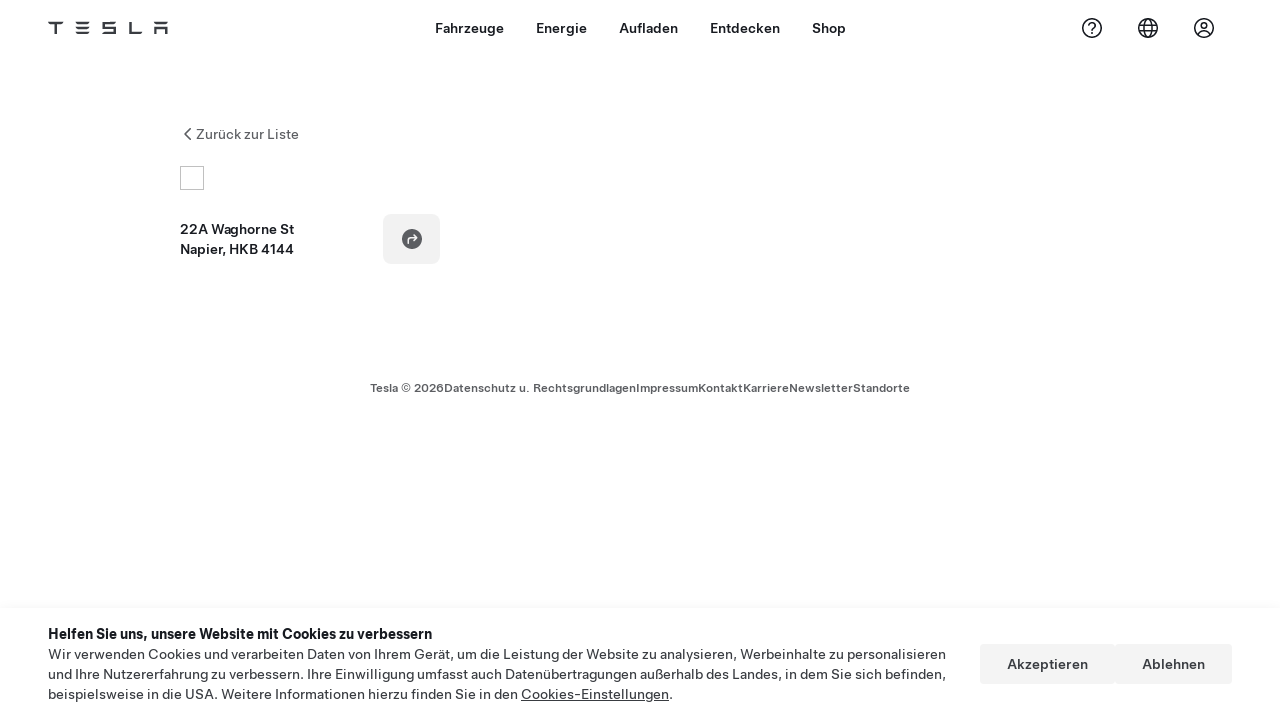

--- FILE ---
content_type: application/javascript
request_url: https://www.tesla.com/UWN2axetOj/AykDOh2edv/uD1V8JEGtiE5Q4/fQUZPAE/aG5m/BQQPck8B
body_size: 180847
content:
(function(){if(typeof Array.prototype.entries!=='function'){Object.defineProperty(Array.prototype,'entries',{value:function(){var index=0;const array=this;return {next:function(){if(index<array.length){return {value:[index,array[index++]],done:false};}else{return {done:true};}},[Symbol.iterator]:function(){return this;}};},writable:true,configurable:true});}}());(function(){mh();E5S();bxS();var pr=function(nx){var qX=nx[0]-nx[1];var Il=nx[2]-nx[3];var LC=nx[4]-nx[5];var b5=Us["Math"]["sqrt"](qX*qX+Il*Il+LC*LC);return Us["Math"]["floor"](b5);};var Nl=function(){return lg.apply(this,[K8,arguments]);};var xR=function pf(TM,xf){'use strict';var b3=pf;switch(TM){case BG:{var UX=function(WC,m5){Lw.push(sf);if(lx(I5)){for(var hr=zp;RR(hr,N5[bk]);++hr){if(RR(hr,Jr)||Hk(hr,N5[pM])||Hk(hr,BJ)||Hk(hr,dK)){GR[hr]=NJ(L3);}else{GR[hr]=I5[xr(typeof qJ()[pC(L3)],sg('',[][[]]))?qJ()[pC(zp)](XK,Ip,OJ,tk):qJ()[pC(FK)].apply(null,[O5,lx(lx(L3)),Xx,Zm])];I5+=Us[J5()[wm(x5)](T5,mp)][Vx()[Xp(L3)](Jx,Ip,cw,jM,g3)](hr);}}}var Cr=J5()[wm(Ak)](CM,cK);for(var Nf=zp;RR(Nf,WC[qJ()[pC(zp)].apply(null,[XK,dX,Fk,tk])]);Nf++){var KM=WC[xr(typeof qJ()[pC(QK)],sg('',[][[]]))?qJ()[pC(pM)](dw,lx(lx([])),VR,hJ):qJ()[pC(FK)](Fg,Af,lx(lx(L3)),Zk)](Nf);var v5=mf(Bx(m5,zf),N5[Vt]);m5*=N5[K3];m5&=N5[Ak];m5+=N5[FK];m5&=N5[zf];var sw=GR[WC[qJ()[pC(Uf)](zm,nm,pM,Et)](Nf)];if(Hk(typeof KM[Pl()[c5(wp)](dp,kx,xw)],xr(typeof Ww()[UM(zf)],sg('',[][[]]))?Ww()[UM(nr)](Qk,W3,kw):Ww()[UM(cw)](df,zm,fR))){var AJ=KM[Hk(typeof Pl()[c5(QK)],sg('',[][[]]))?Pl()[c5(sC)].call(null,Tt,kf,O5):Pl()[c5(wp)].apply(null,[dp,kx,Pf])](zp);if(Er(AJ,Jr)&&RR(AJ,N5[bk])){sw=GR[AJ];}}if(Er(sw,zp)){var Nt=UR(v5,I5[qJ()[pC(zp)](XK,ll,K3,tk)]);sw+=Nt;sw%=I5[qJ()[pC(zp)](XK,G3,lk,tk)];KM=I5[sw];}Cr+=KM;}var gm;return Lw.pop(),gm=Cr,gm;};var bR=function(Rl){var f3=[0x428a2f98,0x71374491,0xb5c0fbcf,0xe9b5dba5,0x3956c25b,0x59f111f1,0x923f82a4,0xab1c5ed5,0xd807aa98,0x12835b01,0x243185be,0x550c7dc3,0x72be5d74,0x80deb1fe,0x9bdc06a7,0xc19bf174,0xe49b69c1,0xefbe4786,0x0fc19dc6,0x240ca1cc,0x2de92c6f,0x4a7484aa,0x5cb0a9dc,0x76f988da,0x983e5152,0xa831c66d,0xb00327c8,0xbf597fc7,0xc6e00bf3,0xd5a79147,0x06ca6351,0x14292967,0x27b70a85,0x2e1b2138,0x4d2c6dfc,0x53380d13,0x650a7354,0x766a0abb,0x81c2c92e,0x92722c85,0xa2bfe8a1,0xa81a664b,0xc24b8b70,0xc76c51a3,0xd192e819,0xd6990624,0xf40e3585,0x106aa070,0x19a4c116,0x1e376c08,0x2748774c,0x34b0bcb5,0x391c0cb3,0x4ed8aa4a,0x5b9cca4f,0x682e6ff3,0x748f82ee,0x78a5636f,0x84c87814,0x8cc70208,0x90befffa,0xa4506ceb,0xbef9a3f7,0xc67178f2];var Ar=0x6a09e667;var f5=0xbb67ae85;var KX=0x3c6ef372;var rR=0xa54ff53a;var Vm=0x510e527f;var qR=0x9b05688c;var Pp=0x1f83d9ab;var It=0x5be0cd19;var cl=tm(Rl);var Wf=cl["length"]*8;cl+=Us["String"]["fromCharCode"](0x80);var Om=cl["length"]/4+2;var F5=Us["Math"]["ceil"](Om/16);var G5=new (Us["Array"])(F5);for(var HK=0;HK<F5;HK++){G5[HK]=new (Us["Array"])(16);for(var Yw=0;Yw<16;Yw++){G5[HK][Yw]=cl["charCodeAt"](HK*64+Yw*4)<<24|cl["charCodeAt"](HK*64+Yw*4+1)<<16|cl["charCodeAt"](HK*64+Yw*4+2)<<8|cl["charCodeAt"](HK*64+Yw*4+3)<<0;}}var Ck=Wf/Us["Math"]["pow"](2,32);G5[F5-1][14]=Us["Math"]["floor"](Ck);G5[F5-1][15]=Wf;for(var jm=0;jm<F5;jm++){var mg=new (Us["Array"])(64);var Im=Ar;var rp=f5;var hg=KX;var jC=rR;var qC=Vm;var tX=qR;var PK=Pp;var Hf=It;for(var tf=0;tf<64;tf++){var T3=void 0,El=void 0,DJ=void 0,Bk=void 0,Rk=void 0,tl=void 0;if(tf<16)mg[tf]=G5[jm][tf];else{T3=Qf(mg[tf-15],7)^Qf(mg[tf-15],18)^mg[tf-15]>>>3;El=Qf(mg[tf-2],17)^Qf(mg[tf-2],19)^mg[tf-2]>>>10;mg[tf]=mg[tf-16]+T3+mg[tf-7]+El;}El=Qf(qC,6)^Qf(qC,11)^Qf(qC,25);DJ=qC&tX^~qC&PK;Bk=Hf+El+DJ+f3[tf]+mg[tf];T3=Qf(Im,2)^Qf(Im,13)^Qf(Im,22);Rk=Im&rp^Im&hg^rp&hg;tl=T3+Rk;Hf=PK;PK=tX;tX=qC;qC=jC+Bk>>>0;jC=hg;hg=rp;rp=Im;Im=Bk+tl>>>0;}Ar=Ar+Im;f5=f5+rp;KX=KX+hg;rR=rR+jC;Vm=Vm+qC;qR=qR+tX;Pp=Pp+PK;It=It+Hf;}return [Ar>>24&0xff,Ar>>16&0xff,Ar>>8&0xff,Ar&0xff,f5>>24&0xff,f5>>16&0xff,f5>>8&0xff,f5&0xff,KX>>24&0xff,KX>>16&0xff,KX>>8&0xff,KX&0xff,rR>>24&0xff,rR>>16&0xff,rR>>8&0xff,rR&0xff,Vm>>24&0xff,Vm>>16&0xff,Vm>>8&0xff,Vm&0xff,qR>>24&0xff,qR>>16&0xff,qR>>8&0xff,qR&0xff,Pp>>24&0xff,Pp>>16&0xff,Pp>>8&0xff,Pp&0xff,It>>24&0xff,It>>16&0xff,It>>8&0xff,It&0xff];};var Kf=function(){var tC=bX();var UJ=-1;if(tC["indexOf"]('Trident/7.0')>-1)UJ=11;else if(tC["indexOf"]('Trident/6.0')>-1)UJ=10;else if(tC["indexOf"]('Trident/5.0')>-1)UJ=9;else UJ=0;return UJ>=9;};var wf=function(){var hp=qm();var XR=Us["Object"]["prototype"]["hasOwnProperty"].call(Us["Navigator"]["prototype"],'mediaDevices');var vm=Us["Object"]["prototype"]["hasOwnProperty"].call(Us["Navigator"]["prototype"],'serviceWorker');var mT=! !Us["window"]["browser"];var RD=typeof Us["ServiceWorker"]==='function';var pD=typeof Us["ServiceWorkerContainer"]==='function';var G6=typeof Us["frames"]["ServiceWorkerRegistration"]==='function';var vV=Us["window"]["location"]&&Us["window"]["location"]["protocol"]==='http:';var QP=hp&&(!XR||!vm||!RD||!mT||!pD||!G6)&&!vV;return QP;};var qm=function(){var lD=bX();var Mn=/(iPhone|iPad).*AppleWebKit(?!.*(Version|CriOS))/i["test"](lD);var GY=Us["navigator"]["platform"]==='MacIntel'&&Us["navigator"]["maxTouchPoints"]>1&&/(Safari)/["test"](lD)&&!Us["window"]["MSStream"]&&typeof Us["navigator"]["standalone"]!=='undefined';return Mn||GY;};var hD=function(mY){var Un=Us["Math"]["floor"](Us["Math"]["random"]()*100000+10000);var nn=Us["String"](mY*Un);var c1=0;var Jd=[];var Dj=nn["length"]>=18?true:false;while(Jd["length"]<6){Jd["push"](Us["parseInt"](nn["slice"](c1,c1+2),10));c1=Dj?c1+3:c1+2;}var S6=pr(Jd);return [Un,S6];};var PB=function(SW){if(SW===null||SW===undefined){return 0;}var AW=function dd(HT){return SW["toLowerCase"]()["includes"](HT["toLowerCase"]());};var vW=0;(YI&&YI["fields"]||[])["some"](function(vB){var KV=vB["type"];var wD=vB["labels"];if(wD["some"](AW)){vW=Tn[KV];if(vB["extensions"]&&vB["extensions"]["labels"]&&vB["extensions"]["labels"]["some"](function(mV){return SW["toLowerCase"]()["includes"](mV["toLowerCase"]());})){vW=Tn[vB["extensions"]["type"]];}return true;}return false;});return vW;};var rB=function(d1){if(d1===undefined||d1==null){return false;}var b6=function RT(lI){return d1["toLowerCase"]()===lI["toLowerCase"]();};return T2["some"](b6);};var nQ=function(xO){try{var OX=new (Us["Set"])(Us["Object"]["values"](Tn));return xO["split"](';')["some"](function(sI){var DO=sI["split"](',');var nP=Us["Number"](DO[DO["length"]-1]);return OX["has"](nP);});}catch(q7){return false;}};var ZP=function(d7){var RQ='';var kn=0;if(d7==null||Us["document"]["activeElement"]==null){return hA(bq,["elementFullId",RQ,"elementIdType",kn]);}var xA=['id','name','for','placeholder','aria-label','aria-labelledby'];xA["forEach"](function(gd){if(!d7["hasAttribute"](gd)||RQ!==''&&kn!==0){return;}var WT=d7["getAttribute"](gd);if(RQ===''&&(WT!==null||WT!==undefined)){RQ=WT;}if(kn===0){kn=PB(WT);}});return hA(bq,["elementFullId",RQ,"elementIdType",kn]);};var V1=function(O6){var BX;if(O6==null){BX=Us["document"]["activeElement"];}else BX=O6;if(Us["document"]["activeElement"]==null)return -1;var ZW=BX["getAttribute"]('name');if(ZW==null){var zW=BX["getAttribute"]('id');if(zW==null)return -1;else return LQ(zW);}return LQ(ZW);};var Bj=function(nB){var wQ=-1;var AA=[];if(! !nB&&typeof nB==='string'&&nB["length"]>0){var bW=nB["split"](';');if(bW["length"]>1&&bW[bW["length"]-1]===''){bW["pop"]();}wQ=Us["Math"]["floor"](Us["Math"]["random"]()*bW["length"]);var Ud=bW[wQ]["split"](',');for(var cn in Ud){if(!Us["isNaN"](Ud[cn])&&!Us["isNaN"](Us["parseInt"](Ud[cn],10))){AA["push"](Ud[cn]);}}}else{var IY=Us["String"](RY(1,5));var gW='1';var nX=Us["String"](RY(20,70));var lT=Us["String"](RY(100,300));var w1=Us["String"](RY(100,300));AA=[IY,gW,nX,lT,w1];}return [wQ,AA];};var FI=function(wd,hd){var L6=typeof wd==='string'&&wd["length"]>0;var PA=!Us["isNaN"](hd)&&(Us["Number"](hd)===-1||zO()<Us["Number"](hd));if(!(L6&&PA)){return false;}var X2='^([a-fA-F0-9]{31,32})$';return wd["search"](X2)!==-1;};var c7=function(qn,BI,r2){var ln;do{ln=qY(Oh,[qn,BI]);}while(Hk(UR(ln,r2),zp));return ln;};var Vd=function(W2){Lw.push(JA);var Nj=qm(W2);var l7=Us[Hk(typeof X7()[pA(Xx)],sg('',[][[]]))?X7()[pA(zf)](PX,lO,P1,BW):X7()[pA(K3)].call(null,jI,kC,sP,Vt)][qJ()[pC(Vt)](Zn,Ak,T5,zg)][qJ()[pC(wp)].call(null,Dn,lx(lx([])),VR,zK)].call(Us[qJ()[pC(Xx)](fR,lx(lx(L3)),Uf,Hr)][Hk(typeof qJ()[pC(zf)],sg('',[][[]]))?qJ()[pC(FK)].apply(null,[FO,BY,lx(lx(zp)),gD]):qJ()[pC(Vt)](Zn,G3,pM,zg)],gI()[rW(G2)].apply(null,[rA,ZY,Jr,kJ]));var C1=Us[X7()[pA(K3)](rA,kC,sP,Ak)][qJ()[pC(Vt)](Zn,Zn,dK,zg)][xr(typeof qJ()[pC(Af)],sg([],[][[]]))?qJ()[pC(wp)](Dn,Jr,NQ,zK):qJ()[pC(FK)].apply(null,[SQ,sB,Fd,fA])].call(Us[xr(typeof qJ()[pC(jI)],'undefined')?qJ()[pC(Xx)](fR,lx(lx([])),w2,Hr):qJ()[pC(FK)](Ln,rA,zf,Zd)][qJ()[pC(Vt)].apply(null,[Zn,lx({}),lx(zp),zg])],xr(typeof J5()[wm(G2)],sg([],[][[]]))?J5()[wm(Pd)].apply(null,[CV,qt]):J5()[wm(bk)].call(null,UD,CT));var qA=lx(lx(Us[qJ()[pC(Ak)].call(null,kd,s7,cT,KK)][XB()[QY(hT)](lx(lx([])),Gl,FK,Uf,Zd)]));var QT=Hk(typeof Us[xr(typeof J5()[wm(nD)],sg([],[][[]]))?J5()[wm(S7)].apply(null,[HX,ct]):J5()[wm(bk)].apply(null,[wY,V7])],Ww()[UM(nr)].apply(null,[Qk,Gf,lx(L3)]));var WW=Hk(typeof Us[qJ()[pC(kx)].call(null,PW,lx({}),xw,jf)],Ww()[UM(nr)].call(null,Qk,Gf,T5));var f7=Hk(typeof Us[X7()[pA(dX)](sB,HJ,IP,sT)][qJ()[pC(tD)](cj,lx(L3),bk,tK)],Ww()[UM(nr)].call(null,Qk,Gf,PX));var rI=Us[Hk(typeof qJ()[pC(x5)],sg([],[][[]]))?qJ()[pC(FK)](fQ,lx(lx([])),Uf,W7):qJ()[pC(Ak)](kd,sC,IP,KK)][X7()[pA(w2)].apply(null,[Fk,lw,WA,tD])]&&Hk(Us[Hk(typeof qJ()[pC(Pd)],sg([],[][[]]))?qJ()[pC(FK)](zm,Jr,EV,HQ):qJ()[pC(Ak)](kd,UT,lx(zp),KK)][X7()[pA(w2)](O5,lw,WA,Vt)][X7()[pA(G2)](IO,Sm,BW,S7)],qJ()[pC(cT)].call(null,dK,nm,jI,nW));var b7=Nj&&(lx(l7)||lx(C1)||lx(QT)||lx(qA)||lx(WW)||lx(f7))&&lx(rI);var T1;return Lw.pop(),T1=b7,T1;};var HI=function(xd){Lw.push(JY);var MD;return MD=On()[lj()[wP(Ak)].call(null,F6,ll,BJ,M2,K3)](function DI(LT){Lw.push(tV);while(L3)switch(LT[X7()[pA(VR)].apply(null,[XK,Kw,L3,VR])]=LT[qJ()[pC(g6)].apply(null,[xB,lx(L3),lx(lx(zp)),FJ])]){case zp:if(EW(XB()[QY(wp)](IO,d5,hT,WB,O5),Us[J5()[wm(bB)].apply(null,[nr,H2])])){LT[qJ()[pC(g6)](xB,rA,N7,FJ)]=bk;break;}{var mI;return mI=LT[Ww()[UM(Jr)](PT,Fm,zP)](XB()[QY(Vt)].apply(null,[dO,gC,Ak,PY,w2]),null),Lw.pop(),mI;}case bk:{var bj;return bj=LT[Ww()[UM(Jr)].call(null,PT,Fm,zP)](XB()[QY(Vt)].call(null,ZY,gC,Ak,PY,Af),Us[J5()[wm(bB)].call(null,nr,H2)][xr(typeof XB()[QY(T5)],sg(xr(typeof J5()[wm(L3)],sg('',[][[]]))?J5()[wm(Ak)](CM,P9):J5()[wm(bk)](wB,sQ),[][[]]))?XB()[QY(wp)](kI,d5,hT,WB,ZY):XB()[QY(pM)](L3,NV,B2,cW,kw)][J5()[wm(xj)](tY,AK)](xd)),Lw.pop(),bj;}case Uc[qJ()[pC(Pd)](IW,Fk,lx(lx([])),Aw)]():case Ww()[UM(w2)].call(null,RW,Kr,BW):{var VI;return VI=LT[J5()[wm(kx)].apply(null,[hO,Tp])](),Lw.pop(),VI;}}Lw.pop();},null,null,null,Us[NW()[MQ(Fj)](Qn,dj,FK,Zd,Fj)]),Lw.pop(),MD;};var jA=function(){if(lx({})){}else if(lx(lx(hL))){}else if(lx(FN)){}else if(lx(lx({}))){return function dA(nI){Lw.push(rj);var xT=Us[xr(typeof Pl()[c5(PW)],sg('',[][[]]))?Pl()[c5(hT)](KP,HW,tD):Pl()[c5(sC)].apply(null,[n7,Vj,tD])](bX());var b1=Us[Pl()[c5(hT)].call(null,KP,HW,lx(L3))](nI[Pl()[c5(Af)].apply(null,[IA,O5,V2])]);var O2;return O2=nO(sg(xT,b1))[qJ()[pC(qV)].apply(null,[cP,XK,lx(lx(L3)),Zf])](),Lw.pop(),O2;};}else{}};var JP=function(){Lw.push(bn);try{var x1=Lw.length;var lQ=lx({});var mD=kD();var k6=Jn()[Pl()[c5(MO)].call(null,JK,M6,lx([]))](new (Us[XB()[QY(zf)](OJ,s2,Ak,NO,Cn)])(gI()[rW(nD)].apply(null,[DQ,zP,Qn,bf]),lj()[wP(FK)].call(null,Md,BJ,T5,GP,L3)),Hk(typeof lj()[wP(Vt)],sg(xr(typeof J5()[wm(FK)],sg('',[][[]]))?J5()[wm(Ak)](CM,rG):J5()[wm(bk)](NY,p2),[][[]]))?lj()[wP(cw)](hP,xV,NQ,sd,T6):lj()[wP(Fj)].call(null,rA,G3,MO,Wn,bk));var H1=kD();var UP=BP(H1,mD);var AY;return AY=hA(bq,[Ww()[UM(kx)](DQ,kW,hO),k6,Pl()[c5(nD)].apply(null,[r6,Qn,hT]),UP]),Lw.pop(),AY;}catch(Pn){Lw.splice(BP(x1,L3),Infinity,bn);var LW;return Lw.pop(),LW={},LW;}Lw.pop();};var Jn=function(){Lw.push(MP);var TT=Us[xr(typeof lj()[wP(hT)],sg([],[][[]]))?lj()[wP(hT)](Td,xV,sT,dT,Ak):lj()[wP(cw)](kA,Jx,Ej,Z2,Kn)][Vx()[Xp(FK)](G3,dO,Fj,S7,rd)]?Us[lj()[wP(hT)](Td,lx(lx([])),FK,dT,Ak)][Vx()[Xp(FK)].apply(null,[g6,dO,Fj,sT,rd])]:NJ(L3);var p6=Us[lj()[wP(hT)].apply(null,[Td,Ej,dK,dT,Ak])][xr(typeof qJ()[pC(HW)],'undefined')?qJ()[pC(S7)](OJ,nD,lx(lx([])),JT):qJ()[pC(FK)](lW,lx(zp),jI,SA)]?Us[lj()[wP(hT)].call(null,Td,bB,VR,dT,Ak)][qJ()[pC(S7)].apply(null,[OJ,lx(L3),g6,JT])]:NJ(L3);var tW=Us[J5()[wm(bB)].call(null,nr,dP)][Ww()[UM(tD)](WX,l2,dX)]?Us[J5()[wm(bB)](nr,dP)][Ww()[UM(tD)].call(null,WX,l2,Fj)]:NJ(L3);var m1=Us[J5()[wm(bB)].apply(null,[nr,dP])][J5()[wm(cY)](l6,TQ)]?Us[Hk(typeof J5()[wm(HW)],sg([],[][[]]))?J5()[wm(bk)](FD,vQ):J5()[wm(bB)](nr,dP)][J5()[wm(cY)](l6,TQ)]():NJ(L3);var OD=Us[xr(typeof J5()[wm(rA)],sg([],[][[]]))?J5()[wm(bB)].call(null,nr,dP):J5()[wm(bk)](N1,Vt)][gI()[rW(kx)](RW,QW,sP,B1)]?Us[xr(typeof J5()[wm(Dn)],'undefined')?J5()[wm(bB)](nr,dP):J5()[wm(bk)](pM,KT)][gI()[rW(kx)](lx(lx(zp)),xw,sP,B1)]:NJ(L3);var TY=NJ(L3);var rD=[J5()[wm(Ak)](CM,Zr),TY,qJ()[pC(bB)](Y6,W1,Pf,k7),qY(T0,[]),qY(Lq,[]),qY(mF,[]),qY(bF,[]),qY(jv,[]),qY(CG,[]),TT,p6,tW,m1,OD];var jT;return jT=rD[Pl()[c5(nr)].apply(null,[cN,BO,lx(lx(zp))])](xr(typeof X7()[pA(Zd)],sg('',[][[]]))?X7()[pA(hT)](Ip,FT,Jx,bB):X7()[pA(zf)].apply(null,[Qn,Ld,p1,S7])),Lw.pop(),jT;};var I7=function(){Lw.push(HY);var ZD;return ZD=qY(pL,[Us[qJ()[pC(Ak)](kd,dO,Ak,zI)]]),Lw.pop(),ZD;};var GT=function(){Lw.push(R7);var qB=[VD,M1];var CD=qW(FV);if(xr(CD,lx({}))){try{var v6=Lw.length;var pY=lx(FN);var NI=Us[Pl()[c5(Jx)](Xg,g6,RW)](CD)[J5()[wm(PX)](WX,Jk)](gI()[rW(s7)].call(null,BW,QK,PY,qM));if(Er(NI[qJ()[pC(zp)].apply(null,[XK,Dn,lx(lx(zp)),HF])],Vt)){var OP=Us[xr(typeof Ww()[UM(Zd)],'undefined')?Ww()[UM(K3)].apply(null,[Cj,KR,N7]):Ww()[UM(cw)].apply(null,[E7,MW,Uf])](NI[bk],Fj);OP=Us[XB()[QY(FK)].apply(null,[ZI,Q5,K3,EI,A2])](OP)?VD:OP;qB[Uc[gI()[rW(nr)].apply(null,[ZI,lx(lx(L3)),MO,hM])]()]=OP;}}catch(f6){Lw.splice(BP(v6,L3),Infinity,R7);}}var n2;return Lw.pop(),n2=qB,n2;};var rn=function(){var gT=[NJ(L3),NJ(L3)];Lw.push(C7);var Z7=qW(LD);if(xr(Z7,lx({}))){try{var dQ=Lw.length;var wV=lx(FN);var sV=Us[Pl()[c5(Jx)].apply(null,[B1,g6,xj])](Z7)[Hk(typeof J5()[wm(G2)],'undefined')?J5()[wm(bk)](lA,RO):J5()[wm(PX)](WX,j3)](gI()[rW(s7)](sC,C6,PY,WD));if(Er(sV[qJ()[pC(zp)].call(null,XK,kw,lx(lx(zp)),mm)],Vt)){var A7=Us[Ww()[UM(K3)].apply(null,[Cj,fY,Dn])](sV[L3],N5[hO]);var DA=Us[Ww()[UM(K3)].call(null,Cj,fY,cw)](sV[pM],Fj);A7=Us[XB()[QY(FK)](QK,jd,K3,EI,Zn)](A7)?NJ(L3):A7;DA=Us[XB()[QY(FK)](zf,jd,K3,EI,hT)](DA)?NJ(L3):DA;gT=[DA,A7];}}catch(pn){Lw.splice(BP(dQ,L3),Infinity,C7);}}var hW;return Lw.pop(),hW=gT,hW;};var Hd=function(){Lw.push(NP);var FB=J5()[wm(Ak)].call(null,CM,xk);var In=qW(LD);if(In){try{var IB=Lw.length;var FA=lx({});var K7=Us[Pl()[c5(Jx)](qI,g6,lx(zp))](In)[J5()[wm(PX)].call(null,WX,Kx)](gI()[rW(s7)].apply(null,[K3,dK,PY,JK]));FB=K7[zp];}catch(YB){Lw.splice(BP(IB,L3),Infinity,NP);}}var Sn;return Lw.pop(),Sn=FB,Sn;};var L1=function(){Lw.push(mn);var CP=qW(LD);if(CP){try{var JB=Lw.length;var Z1=lx(FN);var An=Us[xr(typeof Pl()[c5(hT)],sg([],[][[]]))?Pl()[c5(Jx)].call(null,Xj,g6,L3):Pl()[c5(sC)](XT,Gn,tD)](CP)[J5()[wm(PX)].call(null,WX,Kk)](xr(typeof gI()[rW(T5)],sg([],[][[]]))?gI()[rW(s7)](zp,lx(L3),PY,f1):gI()[rW(T5)].call(null,EV,lx(lx(zp)),PT,p1));if(Er(An[xr(typeof qJ()[pC(Pf)],'undefined')?qJ()[pC(zp)].call(null,XK,UT,W1,c3):qJ()[pC(FK)].apply(null,[AT,w2,g6,q6])],zf)){var Gj=Us[Ww()[UM(K3)](Cj,KA,Fd)](An[FK],Fj);var GD;return GD=Us[xr(typeof XB()[QY(hT)],'undefined')?XB()[QY(FK)](kw,hV,K3,EI,C6):XB()[QY(pM)].call(null,lx([]),kx,Cd,md,qV)](Gj)||Hk(Gj,NJ(L3))?NJ(L3):Gj,Lw.pop(),GD;}}catch(Y7){Lw.splice(BP(JB,L3),Infinity,mn);var pW;return Lw.pop(),pW=NJ(L3),pW;}}var wj;return Lw.pop(),wj=NJ(L3),wj;};var LI=function(){var M7=qW(LD);Lw.push(LP);if(M7){try{var UW=Lw.length;var HD=lx(lx(hL));var DX=Us[Pl()[c5(Jx)](zT,g6,Vt)](M7)[J5()[wm(PX)](WX,Cx)](gI()[rW(s7)].apply(null,[FK,tD,PY,vn]));if(Hk(DX[xr(typeof qJ()[pC(Ak)],'undefined')?qJ()[pC(zp)](XK,lx(L3),QW,Br):qJ()[pC(FK)].apply(null,[m7,lx([]),ll,C2])],zf)){var KI;return Lw.pop(),KI=DX[Ak],KI;}}catch(DD){Lw.splice(BP(UW,L3),Infinity,LP);var E1;return Lw.pop(),E1=null,E1;}}var bQ;return Lw.pop(),bQ=null,bQ;};var LA=function(MV,rY){Lw.push(bd);for(var D2=N5[Zd];RR(D2,rY[Hk(typeof qJ()[pC(Pd)],sg([],[][[]]))?qJ()[pC(FK)].call(null,Q2,rP,RW,Q6):qJ()[pC(zp)](XK,xw,cw,xX)]);D2++){var dB=rY[D2];dB[NW()[MQ(zp)](OJ,zY,Fj,jI,gQ)]=dB[NW()[MQ(zp)].apply(null,[C6,zY,Fj,kw,gQ])]||lx(FN);dB[gI()[rW(Fj)].call(null,Zn,lx(lx([])),x5,dk)]=lx(lx({}));if(EW(Hk(typeof zj()[UV(sC)],'undefined')?zj()[UV(T5)](GO,rV,xj,QW,lx(lx(zp))):zj()[UV(zp)].call(null,K3,EI,r6,pM,G2),dB))dB[Ww()[UM(PW)](Zd,jr,cY)]=lx(lx(FN));Us[X7()[pA(K3)].call(null,RW,lK,sP,BY)][Pl()[c5(Fj)].call(null,HJ,FK,xw)](MV,tP(dB[qJ()[pC(fQ)](Pf,BW,lx(lx(zp)),gx)]),dB);}Lw.pop();};var TO=function(QD,nj,Yj){Lw.push(Ad);if(nj)LA(QD[qJ()[pC(Vt)].call(null,Zn,nr,DQ,Ft)],nj);if(Yj)LA(QD,Yj);Us[X7()[pA(K3)].call(null,nD,Px,sP,ll)][xr(typeof Pl()[c5(nr)],sg('',[][[]]))?Pl()[c5(Fj)](rT,FK,lx(lx({}))):Pl()[c5(sC)](Yd,YO,nr)](QD,Hk(typeof qJ()[pC(qV)],sg('',[][[]]))?qJ()[pC(FK)](PD,s7,lx([]),x2):qJ()[pC(Vt)](Zn,G3,lx({}),Ft),hA(bq,[Ww()[UM(PW)].apply(null,[Zd,st,Pd]),lx(lx(hL))]));var jY;return Lw.pop(),jY=QD,jY;};var tP=function(XY){Lw.push(EQ);var n1=nd(XY,xr(typeof qJ()[pC(lk)],'undefined')?qJ()[pC(hT)].call(null,YO,lx({}),lx([]),rQ):qJ()[pC(FK)](XO,QK,cT,AO));var KQ;return KQ=z6(X7()[pA(xV)].apply(null,[fR,F3,PP,rA]),LY(n1))?n1:Us[xr(typeof J5()[wm(tD)],'undefined')?J5()[wm(x5)](T5,M2):J5()[wm(bk)](P6,j1)](n1),Lw.pop(),KQ;};var nd=function(tj,KW){Lw.push(nT);if(Nn(NW()[MQ(bk)](nr,QI,Ak,ZY,K3),LY(tj))||lx(tj)){var G1;return Lw.pop(),G1=tj,G1;}var gP=tj[Us[qJ()[pC(Fj)](QK,qV,nD,hl)][Ww()[UM(kI)](K2,Fn,Ej)]];if(xr(DY(zp),gP)){var CI=gP.call(tj,KW||J5()[wm(PW)].call(null,DQ,TB));if(Nn(NW()[MQ(bk)].call(null,cT,QI,Ak,lx(lx(L3)),K3),LY(CI))){var dY;return Lw.pop(),dY=CI,dY;}throw new (Us[J5()[wm(QK)](A2,Z6)])(X7()[pA(UT)](HW,Ps,zf,Uf));}var fV;return fV=(Hk(qJ()[pC(hT)](YO,lx(lx(zp)),lx(lx(zp)),mQ),KW)?Us[J5()[wm(x5)](T5,fj)]:Us[Pl()[c5(QK)](s2,gQ,VR)])(tj),Lw.pop(),fV;};var ST=function(Bn){if(lx(Bn)){pj=kd;lB=cj;Dd=jI;DW=PX;w7=PX;Qj=PX;gA=PX;ZO=PX;AD=N5[rA];}};var SV=function(){Lw.push(Kj);VB=J5()[wm(Ak)].call(null,CM,bt);RP=zp;c2=zp;Lj=zp;fB=J5()[wm(Ak)].call(null,CM,bt);mj=zp;xW=zp;UY=zp;LV=J5()[wm(Ak)](CM,bt);AP=N5[Zd];fD=zp;Hj=zp;P7=zp;AX=zp;Lw.pop();Q7=N5[Zd];};var x6=function(){Lw.push(g2);hB=Uc[gI()[rW(nr)](sY,tD,MO,Em)]();kP=Hk(typeof J5()[wm(S7)],sg([],[][[]]))?J5()[wm(bk)](CQ,JQ):J5()[wm(Ak)](CM,Ek);wI={};qj=xr(typeof J5()[wm(qV)],'undefined')?J5()[wm(Ak)](CM,Ek):J5()[wm(bk)](kB,xw);cQ=Uc[gI()[rW(nr)](BW,Fj,MO,Em)]();Lw.pop();K1=zp;};var LO=function(q2,bY,SI){Lw.push(xD);try{var jB=Lw.length;var WI=lx(FN);var DB=zp;var jn=lx({});if(xr(bY,L3)&&Er(c2,Dd)){if(lx(dn[Hk(typeof zj()[UV(sC)],sg([],[][[]]))?zj()[UV(T5)].apply(null,[sP,ZQ,Xd,Vt,ZI]):zj()[UV(sC)](Uf,wA,AB,cT,QK)])){jn=lx(lx({}));dn[zj()[UV(sC)].call(null,Uf,wA,AB,MO,L3)]=lx(lx({}));}var HO;return HO=hA(bq,[NW()[MQ(PW)].apply(null,[WA,zD,bk,lx(lx(zp)),l6]),DB,lj()[wP(Uf)](Zn,dX,hO,ID,sT),jn,NW()[MQ(QK)](BY,YQ,Ak,lx(L3),zp),RP]),Lw.pop(),HO;}if(Hk(bY,L3)&&RR(RP,lB)||xr(bY,L3)&&RR(c2,Dd)){var YT=q2?q2:Us[xr(typeof qJ()[pC(s7)],sg([],[][[]]))?qJ()[pC(Ak)](kd,ZI,xB,cD):qJ()[pC(FK)](KD,lx([]),xw,Y2)][Ww()[UM(lk)](cT,k3,Cn)];var JO=NJ(L3);var TA=NJ(L3);if(YT&&YT[J5()[wm(OJ)].call(null,PP,J3)]&&YT[X7()[pA(s7)](zP,LB,kw,fR)]){JO=Us[Pl()[c5(Ak)].call(null,pg,OJ,T5)][Hk(typeof qJ()[pC(XK)],sg('',[][[]]))?qJ()[pC(FK)](E6,Xx,N7,TW):qJ()[pC(DQ)](Jx,Fd,cT,Fl)](YT[Hk(typeof J5()[wm(dX)],sg('',[][[]]))?J5()[wm(bk)].call(null,dP,jP):J5()[wm(OJ)](PP,J3)]);TA=Us[Pl()[c5(Ak)](pg,OJ,nD)][qJ()[pC(DQ)](Jx,A2,OJ,Fl)](YT[X7()[pA(s7)](lk,LB,kw,QW)]);}else if(YT&&YT[lj()[wP(PX)].call(null,Uf,nD,hO,D7,FK)]&&YT[Ww()[UM(s7)](sC,NX,XK)]){JO=Us[xr(typeof Pl()[c5(BJ)],'undefined')?Pl()[c5(Ak)](pg,OJ,lx(lx({}))):Pl()[c5(sC)](kx,GI,lx(lx([])))][qJ()[pC(DQ)](Jx,sC,nD,Fl)](YT[lj()[wP(PX)].apply(null,[Uf,lx(lx([])),zP,D7,FK])]);TA=Us[Pl()[c5(Ak)].call(null,pg,OJ,lx([]))][qJ()[pC(DQ)](Jx,QW,Ak,Fl)](YT[Hk(typeof Ww()[UM(HW)],sg('',[][[]]))?Ww()[UM(cw)].call(null,QO,A6,Qn):Ww()[UM(s7)](sC,NX,lx(lx(zp)))]);}var xn=YT[J5()[wm(Qn)](ll,EB)];if(z6(xn,null))xn=YT[Hk(typeof gI()[rW(nD)],sg('',[][[]]))?gI()[rW(T5)](L3,O5,BJ,UI):gI()[rW(Pf)](qV,hO,dw,gk)];var YP=V1(xn);DB=BP(kD(),SI);var qT=(xr(typeof J5()[wm(PX)],sg('',[][[]]))?J5()[wm(Ak)](CM,vX):J5()[wm(bk)](Yn,EA))[Ww()[UM(xV)].apply(null,[ZI,rK,IO])](P7,J5()[wm(Ip)].call(null,dO,Vk))[Ww()[UM(xV)](ZI,rK,lx(lx({})))](bY,J5()[wm(Ip)](dO,Vk))[Ww()[UM(xV)](ZI,rK,lx(lx(L3)))](DB,J5()[wm(Ip)].call(null,dO,Vk))[Ww()[UM(xV)](ZI,rK,rA)](JO,J5()[wm(Ip)](dO,Vk))[Ww()[UM(xV)](ZI,rK,pM)](TA);if(xr(bY,L3)){qT=J5()[wm(Ak)](CM,vX)[Ww()[UM(xV)](ZI,rK,sB)](qT,J5()[wm(Ip)](dO,Vk))[Ww()[UM(xV)].apply(null,[ZI,rK,s7])](YP);var tn=Nn(typeof YT[X7()[pA(Ip)](zf,zX,jM,ZY)],xr(typeof Ww()[UM(HW)],sg('',[][[]]))?Ww()[UM(Fj)](gQ,BD,FK):Ww()[UM(cw)](I1,SQ,xV))?YT[Hk(typeof X7()[pA(kI)],sg('',[][[]]))?X7()[pA(zf)](xB,BA,jQ,lx(lx({}))):X7()[pA(Ip)](lx(lx(zp)),zX,jM,BY)]:YT[Pl()[c5(UT)](JA,zf,A2)];if(Nn(tn,null)&&xr(tn,L3))qT=J5()[wm(Ak)](CM,vX)[Ww()[UM(xV)].call(null,ZI,rK,lx(zp))](qT,J5()[wm(Ip)](dO,Vk))[Ww()[UM(xV)](ZI,rK,cw)](tn);}if(Nn(typeof YT[Hk(typeof qJ()[pC(pM)],'undefined')?qJ()[pC(FK)](QK,lx(lx([])),IT,Fd):qJ()[pC(XK)].apply(null,[PP,lx(lx({})),MO,Bw])],Ww()[UM(Fj)](gQ,BD,lx([])))&&Hk(YT[qJ()[pC(XK)].apply(null,[PP,fQ,Jr,Bw])],lx([])))qT=J5()[wm(Ak)](CM,vX)[Ww()[UM(xV)](ZI,rK,Jr)](qT,X7()[pA(rP)].apply(null,[lx(lx(L3)),rM,Fj,cw]));qT=J5()[wm(Ak)](CM,vX)[Ww()[UM(xV)](ZI,rK,BJ)](qT,X7()[pA(hT)](BY,NR,Jx,xw));Lj=sg(sg(sg(sg(sg(Lj,P7),bY),DB),JO),TA);VB=sg(VB,qT);}if(Hk(bY,L3))RP++;else c2++;P7++;var CW;return CW=hA(bq,[NW()[MQ(PW)](s7,zD,bk,kw,l6),DB,lj()[wP(Uf)].apply(null,[Zn,lx(lx(zp)),kw,ID,sT]),jn,NW()[MQ(QK)](XK,YQ,Ak,dK,zp),RP]),Lw.pop(),CW;}catch(fP){Lw.splice(BP(jB,L3),Infinity,xD);}Lw.pop();};var F2=function(O7,vd,t7){Lw.push(fW);try{var N6=Lw.length;var U6=lx({});var kO=O7?O7:Us[qJ()[pC(Ak)].apply(null,[kd,lx(lx([])),Ip,bT])][Ww()[UM(lk)].apply(null,[cT,wn,cY])];var K6=zp;var f2=NJ(L3);var zB=L3;var l1=lx([]);if(Er(cQ,pj)){if(lx(dn[xr(typeof zj()[UV(zf)],sg([],[][[]]))?zj()[UV(sC)](Uf,wA,RA,ll,dX):zj()[UV(T5)](Wd,D6,B2,xB,lx(lx(L3)))])){l1=lx(hL);dn[zj()[UV(sC)](Uf,wA,RA,kI,tD)]=lx(lx([]));}var YY;return YY=hA(bq,[NW()[MQ(PW)](sC,vI,bk,Qn,l6),K6,NW()[MQ(Uf)].call(null,ll,mn,bk,N7,cj),f2,lj()[wP(Uf)].call(null,Zn,S7,Af,NO,sT),l1]),Lw.pop(),YY;}if(RR(cQ,pj)&&kO&&xr(kO[Hk(typeof Ww()[UM(s7)],sg([],[][[]]))?Ww()[UM(cw)].call(null,gj,GA,Ej):Ww()[UM(Ip)].apply(null,[Jr,J2,QW])],undefined)){f2=kO[Ww()[UM(Ip)].call(null,Jr,J2,Fd)];var SP=kO[qJ()[pC(jM)].call(null,wp,EV,Uf,hY)];var mW=kO[X7()[pA(Pf)].call(null,bB,fW,V2,G2)]?N5[L3]:zp;var UO=kO[Hk(typeof NW()[MQ(cw)],sg(J5()[wm(Ak)].apply(null,[CM,WN]),[][[]]))?NW()[MQ(x5)](zp,fO,jD,OJ,BT):NW()[MQ(PX)](MO,IA,FK,lx([]),BJ)]?L3:N5[Zd];var QA=kO[gI()[rW(xw)].call(null,lx(lx({})),sY,nD,S5)]?L3:zp;var UA=kO[qJ()[pC(OJ)](Uf,Vt,BW,Hn)]?L3:zp;var I2=sg(sg(sg(bO(mW,zf),bO(UO,Vt)),bO(QA,N5[Jr])),UA);K6=BP(kD(),t7);var bP=V1(null);var R1=zp;if(SP&&f2){if(xr(SP,zp)&&xr(f2,zp)&&xr(SP,f2))f2=NJ(L3);else f2=xr(f2,zp)?f2:SP;}if(Hk(UO,zp)&&Hk(QA,N5[Zd])&&Hk(UA,zp)&&B7(f2,N5[MO])){if(Hk(vd,pM)&&Er(f2,Jr)&&T7(f2,pI))f2=NJ(bk);else if(Er(f2,N5[sT])&&T7(f2,cT))f2=NJ(pM);else if(Er(f2,N5[BJ])&&T7(f2,PY))f2=NJ(Vt);else f2=NJ(bk);}if(xr(bP,X1)){IQ=zp;X1=bP;}else IQ=sg(IQ,L3);var En=Qd(f2);if(Hk(En,zp)){var KB=J5()[wm(Ak)](CM,WN)[Hk(typeof Ww()[UM(pM)],sg('',[][[]]))?Ww()[UM(cw)].call(null,GO,qD,MO):Ww()[UM(xV)](ZI,Lg,Af)](cQ,Hk(typeof J5()[wm(kI)],sg('',[][[]]))?J5()[wm(bk)](kY,VR):J5()[wm(Ip)].apply(null,[dO,BQ]))[Ww()[UM(xV)](ZI,Lg,lx(lx([])))](vd,J5()[wm(Ip)].call(null,dO,BQ))[Ww()[UM(xV)](ZI,Lg,dX)](K6,J5()[wm(Ip)](dO,BQ))[Ww()[UM(xV)].call(null,ZI,Lg,lx(lx({})))](f2,J5()[wm(Ip)].call(null,dO,BQ))[Ww()[UM(xV)](ZI,Lg,S7)](R1,J5()[wm(Ip)](dO,BQ))[Ww()[UM(xV)](ZI,Lg,xV)](I2,J5()[wm(Ip)].call(null,dO,BQ))[Ww()[UM(xV)](ZI,Lg,ZY)](bP);if(xr(typeof kO[qJ()[pC(XK)](PP,NQ,bB,qD)],Ww()[UM(Fj)](gQ,cB,lx(lx(zp))))&&Hk(kO[qJ()[pC(XK)](PP,lx(lx([])),cT,qD)],lx(FN)))KB=J5()[wm(Ak)].call(null,CM,WN)[Ww()[UM(xV)](ZI,Lg,x5)](KB,Hk(typeof J5()[wm(Qn)],sg([],[][[]]))?J5()[wm(bk)](Uj,wY):J5()[wm(W1)](kw,FP));KB=(Hk(typeof J5()[wm(rP)],'undefined')?J5()[wm(bk)].call(null,zD,BW):J5()[wm(Ak)].apply(null,[CM,WN]))[Ww()[UM(xV)](ZI,Lg,lx({}))](KB,X7()[pA(hT)].apply(null,[Qn,k1,Jx,bk]));qj=sg(qj,KB);K1=sg(sg(sg(sg(sg(sg(K1,cQ),vd),K6),f2),I2),bP);}else zB=N5[Zd];}if(zB&&kO&&kO[Ww()[UM(Ip)](Jr,J2,lx(lx(L3)))]){cQ++;}var gY;return gY=hA(bq,[Hk(typeof NW()[MQ(Fj)],sg(J5()[wm(Ak)](CM,WN),[][[]]))?NW()[MQ(x5)].call(null,dO,TD,F7,sT,s6):NW()[MQ(PW)](G3,vI,bk,s7,l6),K6,NW()[MQ(Uf)](BY,mn,bk,V2,cj),f2,lj()[wP(Uf)].call(null,Zn,sT,IO,NO,sT),l1]),Lw.pop(),gY;}catch(hI){Lw.splice(BP(N6,L3),Infinity,fW);}Lw.pop();};var ZT=function(MT,kQ,j2,J1,W6){Lw.push(m2);try{var vj=Lw.length;var RI=lx({});var Jj=lx(FN);var dW=zp;var II=X7()[pA(L3)](hT,ZR,Fk,Fj);var E2=j2;var OI=J1;if(Hk(kQ,L3)&&RR(AP,Qj)||xr(kQ,N5[L3])&&RR(fD,gA)){var m6=MT?MT:Us[qJ()[pC(Ak)](kd,jI,wp,PO)][Ww()[UM(lk)](cT,Mm,T5)];var p7=NJ(L3),kj=NJ(L3);if(m6&&m6[J5()[wm(OJ)](PP,NX)]&&m6[X7()[pA(s7)].apply(null,[DQ,OB,kw,lx(lx({}))])]){p7=Us[Pl()[c5(Ak)](vk,OJ,HW)][qJ()[pC(DQ)](Jx,Xx,K3,br)](m6[J5()[wm(OJ)](PP,NX)]);kj=Us[Pl()[c5(Ak)](vk,OJ,W1)][qJ()[pC(DQ)](Jx,x5,BW,br)](m6[X7()[pA(s7)].call(null,pM,OB,kw,PW)]);}else if(m6&&m6[lj()[wP(PX)](Uf,FK,rP,FQ,FK)]&&m6[Hk(typeof Ww()[UM(Jx)],sg('',[][[]]))?Ww()[UM(cw)].call(null,dD,OW,Vt):Ww()[UM(s7)](sC,J6,dK)]){p7=Us[Pl()[c5(Ak)].call(null,vk,OJ,lx(lx([])))][qJ()[pC(DQ)](Jx,lx(lx([])),s7,br)](m6[lj()[wP(PX)].apply(null,[Uf,cT,sY,FQ,FK])]);kj=Us[Pl()[c5(Ak)](vk,OJ,UT)][Hk(typeof qJ()[pC(XK)],'undefined')?qJ()[pC(FK)](SA,Zn,WA,nm):qJ()[pC(DQ)](Jx,Ak,IT,br)](m6[Ww()[UM(s7)].apply(null,[sC,J6,Ak])]);}else if(m6&&m6[zj()[UV(PW)].apply(null,[FK,MB,Od,rP,xV])]&&Hk(OQ(m6[zj()[UV(PW)].call(null,FK,MB,Od,jI,Fj)]),NW()[MQ(bk)](nD,q1,Ak,PX,K3))){if(B7(m6[xr(typeof zj()[UV(cw)],sg(J5()[wm(Ak)](CM,IL),[][[]]))?zj()[UV(PW)](FK,MB,Od,Xx,Uf):zj()[UV(T5)](Sd,FW,vP,DQ,WA)][qJ()[pC(zp)].apply(null,[XK,sT,N7,C5])],zp)){var VP=m6[zj()[UV(PW)](FK,MB,Od,hT,lx(zp))][zp];if(VP&&VP[J5()[wm(OJ)](PP,NX)]&&VP[X7()[pA(s7)](O5,OB,kw,Ak)]){p7=Us[xr(typeof Pl()[c5(Dn)],sg([],[][[]]))?Pl()[c5(Ak)](vk,OJ,bB):Pl()[c5(sC)].apply(null,[sW,pT,lx(lx({}))])][qJ()[pC(DQ)].call(null,Jx,lx(zp),lk,br)](VP[Hk(typeof J5()[wm(Ak)],'undefined')?J5()[wm(bk)](BQ,AI):J5()[wm(OJ)](PP,NX)]);kj=Us[Hk(typeof Pl()[c5(FK)],sg('',[][[]]))?Pl()[c5(sC)](Sj,d6,VR):Pl()[c5(Ak)](vk,OJ,Vt)][qJ()[pC(DQ)].call(null,Jx,lx(lx({})),Ak,br)](VP[X7()[pA(s7)].call(null,sT,OB,kw,Zn)]);}else if(VP&&VP[Hk(typeof lj()[wP(pM)],'undefined')?lj()[wP(cw)](bI,N7,VR,Oj,zI):lj()[wP(PX)](Uf,HW,zP,FQ,FK)]&&VP[Ww()[UM(s7)](sC,J6,lx(lx([])))]){p7=Us[Pl()[c5(Ak)](vk,OJ,cT)][Hk(typeof qJ()[pC(FK)],sg([],[][[]]))?qJ()[pC(FK)].apply(null,[UB,s7,kI,PX]):qJ()[pC(DQ)](Jx,Fj,lx({}),br)](VP[lj()[wP(PX)](Uf,fR,Ak,FQ,FK)]);kj=Us[Pl()[c5(Ak)](vk,OJ,dO)][qJ()[pC(DQ)](Jx,sT,xj,br)](VP[Hk(typeof Ww()[UM(jM)],sg([],[][[]]))?Ww()[UM(cw)](vD,sD,lx(L3)):Ww()[UM(s7)].apply(null,[sC,J6,zP])]);}II=Pl()[c5(pM)].apply(null,[wl,NQ,kx]);}else{Jj=lx(lx(FN));}}if(lx(Jj)){dW=BP(kD(),W6);var YW=(xr(typeof J5()[wm(K3)],'undefined')?J5()[wm(Ak)](CM,IL):J5()[wm(bk)](qd,TX))[Ww()[UM(xV)](ZI,q3,lx([]))](Q7,J5()[wm(Ip)](dO,Zq))[Ww()[UM(xV)](ZI,q3,jI)](kQ,xr(typeof J5()[wm(Pd)],'undefined')?J5()[wm(Ip)](dO,Zq):J5()[wm(bk)](fj,fT))[Ww()[UM(xV)](ZI,q3,dX)](dW,J5()[wm(Ip)].apply(null,[dO,Zq]))[Hk(typeof Ww()[UM(g6)],sg('',[][[]]))?Ww()[UM(cw)](U2,RW,ll):Ww()[UM(xV)](ZI,q3,rA)](p7,J5()[wm(Ip)](dO,Zq))[Hk(typeof Ww()[UM(xj)],'undefined')?Ww()[UM(cw)](gO,xP,xB):Ww()[UM(xV)](ZI,q3,S7)](kj,J5()[wm(Ip)].call(null,dO,Zq))[Ww()[UM(xV)].call(null,ZI,q3,QK)](II);if(Nn(typeof m6[qJ()[pC(XK)](PP,dX,UT,Ps)],Hk(typeof Ww()[UM(QK)],sg('',[][[]]))?Ww()[UM(cw)](Pj,z2,pM):Ww()[UM(Fj)].apply(null,[gQ,B1,QW]))&&Hk(m6[qJ()[pC(XK)](PP,lx(L3),K3,Ps)],lx(lx(hL))))YW=J5()[wm(Ak)].call(null,CM,IL)[Ww()[UM(xV)](ZI,q3,lx(zp))](YW,J5()[wm(W1)].apply(null,[kw,vO]));LV=J5()[wm(Ak)](CM,IL)[Ww()[UM(xV)].call(null,ZI,q3,s7)](sg(LV,YW),X7()[pA(hT)](tD,WY,Jx,Cn));Hj=sg(sg(sg(sg(sg(Hj,Q7),kQ),dW),p7),kj);if(Hk(kQ,L3))AP++;else fD++;Q7++;E2=Uc[gI()[rW(nr)].apply(null,[W1,lx(L3),MO,qv])]();OI=N5[Zd];}}var x7;return x7=hA(bq,[NW()[MQ(PW)](Xx,Od,bk,lx(lx(L3)),l6),dW,Hk(typeof Pl()[c5(hT)],sg([],[][[]]))?Pl()[c5(sC)].call(null,OO,B6,G3):Pl()[c5(Ej)].call(null,AO,ZY,sC),E2,XB()[QY(Zd)](lx(L3),Zm,wp,Zj,tD),OI,xr(typeof qJ()[pC(MO)],'undefined')?qJ()[pC(Qn)].apply(null,[pQ,WA,zm,jr]):qJ()[pC(FK)](Kd,FK,Af,QO),Jj]),Lw.pop(),x7;}catch(VW){Lw.splice(BP(vj,L3),Infinity,m2);}Lw.pop();};var UQ=function(SY,TI,Vn){Lw.push(EO);try{var VA=Lw.length;var tQ=lx({});var QQ=zp;var qO=lx([]);if(Hk(TI,L3)&&RR(mj,DW)||xr(TI,L3)&&RR(xW,w7)){var EY=SY?SY:Us[Hk(typeof qJ()[pC(cT)],sg([],[][[]]))?qJ()[pC(FK)].call(null,Af,lx(lx(L3)),sB,pB):qJ()[pC(Ak)](kd,xV,Fd,KO)][Ww()[UM(lk)](cT,GJ,Cn)];if(EY&&xr(EY[Pl()[c5(lk)](Qh,tT,K3)],J5()[wm(xB)].apply(null,[sC,Tl]))){qO=lx(lx([]));var X6=NJ(N5[L3]);var cI=NJ(L3);if(EY&&EY[J5()[wm(OJ)].apply(null,[PP,Mk])]&&EY[X7()[pA(s7)](G2,ND,kw,nD)]){X6=Us[Pl()[c5(Ak)](V5,OJ,Zn)][qJ()[pC(DQ)].apply(null,[Jx,lx(L3),Ak,zM])](EY[J5()[wm(OJ)](PP,Mk)]);cI=Us[Pl()[c5(Ak)](V5,OJ,w2)][qJ()[pC(DQ)](Jx,lx({}),zp,zM)](EY[xr(typeof X7()[pA(xV)],sg('',[][[]]))?X7()[pA(s7)](Pf,ND,kw,lx(lx(zp))):X7()[pA(zf)].apply(null,[sT,pP,WQ,A2])]);}else if(EY&&EY[lj()[wP(PX)](Uf,Uf,Ej,RB,FK)]&&EY[Hk(typeof Ww()[UM(Pf)],sg('',[][[]]))?Ww()[UM(cw)].call(null,xI,Rn,BW):Ww()[UM(s7)](sC,Bd,Pf)]){X6=Us[Pl()[c5(Ak)](V5,OJ,xV)][qJ()[pC(DQ)](Jx,OJ,BY,zM)](EY[lj()[wP(PX)].call(null,Uf,IT,Ak,RB,FK)]);cI=Us[Pl()[c5(Ak)].apply(null,[V5,OJ,PX])][qJ()[pC(DQ)].apply(null,[Jx,N7,qV,zM])](EY[Ww()[UM(s7)](sC,Bd,Xx)]);}QQ=BP(kD(),Vn);var DP=J5()[wm(Ak)].call(null,CM,jX)[Ww()[UM(xV)](ZI,P5,xj)](AX,J5()[wm(Ip)].call(null,dO,Sc))[Hk(typeof Ww()[UM(qV)],sg([],[][[]]))?Ww()[UM(cw)].call(null,SO,nY,lk):Ww()[UM(xV)](ZI,P5,ZI)](TI,J5()[wm(Ip)].apply(null,[dO,Sc]))[Ww()[UM(xV)](ZI,P5,nr)](QQ,J5()[wm(Ip)].call(null,dO,Sc))[Ww()[UM(xV)](ZI,P5,Ip)](X6,J5()[wm(Ip)](dO,Sc))[Hk(typeof Ww()[UM(hT)],sg([],[][[]]))?Ww()[UM(cw)].apply(null,[fj,fY,lx({})]):Ww()[UM(xV)](ZI,P5,Pf)](cI);if(xr(typeof EY[qJ()[pC(XK)](PP,lx(L3),HW,Mg)],Ww()[UM(Fj)](gQ,Aj,QK))&&Hk(EY[qJ()[pC(XK)](PP,sB,G2,Mg)],lx({})))DP=J5()[wm(Ak)](CM,jX)[Ww()[UM(xV)](ZI,P5,pM)](DP,J5()[wm(W1)](kw,zV));UY=sg(sg(sg(sg(sg(UY,AX),TI),QQ),X6),cI);fB=(xr(typeof J5()[wm(QK)],sg('',[][[]]))?J5()[wm(Ak)](CM,jX):J5()[wm(bk)](XI,nA))[Ww()[UM(xV)].call(null,ZI,P5,BJ)](sg(fB,DP),X7()[pA(hT)].apply(null,[tD,mP,Jx,L3]));if(Hk(TI,L3))mj++;else xW++;}}if(Hk(TI,L3))mj++;else xW++;AX++;var wT;return wT=hA(bq,[NW()[MQ(PW)](QW,JD,bk,IT,l6),QQ,Pl()[c5(s7)](gk,A2,lx(zp)),qO]),Lw.pop(),wT;}catch(R2){Lw.splice(BP(VA,L3),Infinity,EO);}Lw.pop();};var SD=function(xY,Ed,WO){Lw.push(ll);try{var OA=Lw.length;var HB=lx(lx(hL));var Mj=zp;var MA=lx([]);if(Er(hB,ZO)){if(lx(dn[zj()[UV(sC)](Uf,wA,YO,jI,sY)])){MA=lx(lx(FN));dn[Hk(typeof zj()[UV(pM)],sg(xr(typeof J5()[wm(bk)],sg('',[][[]]))?J5()[wm(Ak)](CM,Kc):J5()[wm(bk)](sQ,vT),[][[]]))?zj()[UV(T5)](j7,Gd,gn,hT,cY):zj()[UV(sC)](Uf,wA,YO,Uf,Zn)]=lx(lx(FN));}var TP;return TP=hA(bq,[NW()[MQ(PW)](Fk,sA,bk,lx({}),l6),Mj,lj()[wP(Uf)](Zn,IO,kI,MP,sT),MA]),Lw.pop(),TP;}var wW=xY?xY:Us[qJ()[pC(Ak)](kd,PW,lx(L3),CA)][Ww()[UM(lk)](cT,UB,Zn)];var z7=wW[J5()[wm(Qn)].call(null,ll,WX)];if(z6(z7,null))z7=wW[Hk(typeof gI()[rW(FK)],'undefined')?gI()[rW(T5)](Dn,ZI,cD,x2):gI()[rW(Pf)](lx(lx(L3)),PX,dw,XW)];var zA=rB(z7[gI()[rW(Dn)].apply(null,[O5,nr,g6,lP])]);var zd=xr(Y1[NW()[MQ(IP)](w2,dw,FK,x5,H6)](xY&&xY[gI()[rW(Dn)](sY,xV,g6,lP)]),NJ(L3));if(lx(zA)&&lx(zd)){var XQ;return XQ=hA(bq,[NW()[MQ(PW)](bB,sA,bk,Zd,l6),Mj,lj()[wP(Uf)](Zn,lx({}),tD,MP,sT),MA]),Lw.pop(),XQ;}var ET=V1(z7);var PQ=J5()[wm(Ak)](CM,Kc);var sn=J5()[wm(Ak)](CM,Kc);var xQ=J5()[wm(Ak)](CM,Kc);var P2=J5()[wm(Ak)].call(null,CM,Kc);if(Hk(Ed,K3)){PQ=wW[X7()[pA(xw)](lx(lx([])),cV,VR,BW)];sn=wW[gI()[rW(fQ)](lx(lx({})),lx(zp),pM,EB)];xQ=wW[X7()[pA(fQ)](xB,GW,N7,xj)];P2=wW[NW()[MQ(Zd)](nr,pI,x5,OJ,A1)];}Mj=BP(kD(),WO);var CO=J5()[wm(Ak)].call(null,CM,Kc)[Ww()[UM(xV)].call(null,ZI,EP,EV)](hB,J5()[wm(Ip)].apply(null,[dO,JV]))[Ww()[UM(xV)](ZI,EP,lx(lx([])))](Ed,xr(typeof J5()[wm(Zd)],sg([],[][[]]))?J5()[wm(Ip)].call(null,dO,JV):J5()[wm(bk)](XA,jW))[xr(typeof Ww()[UM(IP)],'undefined')?Ww()[UM(xV)](ZI,EP,PW):Ww()[UM(cw)](OT,Rj,g6)](PQ,J5()[wm(Ip)].call(null,dO,JV))[Ww()[UM(xV)].call(null,ZI,EP,OJ)](sn,J5()[wm(Ip)].apply(null,[dO,JV]))[Ww()[UM(xV)].call(null,ZI,EP,lx(zp))](xQ,xr(typeof J5()[wm(DQ)],'undefined')?J5()[wm(Ip)](dO,JV):J5()[wm(bk)](lV,ZB))[Hk(typeof Ww()[UM(IP)],'undefined')?Ww()[UM(cw)].apply(null,[tA,OB,Fj]):Ww()[UM(xV)](ZI,EP,Pf)](P2,J5()[wm(Ip)](dO,JV))[Ww()[UM(xV)].apply(null,[ZI,EP,W1])](Mj,J5()[wm(Ip)](dO,JV))[Ww()[UM(xV)].apply(null,[ZI,EP,x5])](ET);kP=(Hk(typeof J5()[wm(kI)],sg('',[][[]]))?J5()[wm(bk)](NT,r7):J5()[wm(Ak)].apply(null,[CM,Kc]))[Ww()[UM(xV)].call(null,ZI,EP,dX)](sg(kP,CO),X7()[pA(hT)].call(null,cY,c6,Jx,Af));hB++;var MI;return MI=hA(bq,[NW()[MQ(PW)].apply(null,[rA,sA,bk,PW,l6]),Mj,lj()[wP(Uf)].apply(null,[Zn,nr,Af,MP,sT]),MA]),Lw.pop(),MI;}catch(hQ){Lw.splice(BP(OA,L3),Infinity,ll);}Lw.pop();};var rO=function(Xn,g1){Lw.push(Qn);try{var L2=Lw.length;var MY=lx({});var ZX=zp;var mB=lx([]);if(Er(Us[X7()[pA(K3)].apply(null,[lx(lx({})),s6,sP,Cn])][Hk(typeof Ww()[UM(Qn)],sg([],[][[]]))?Ww()[UM(cw)](Aj,BB,kd):Ww()[UM(dX)](C6,Yn,L3)](wI)[qJ()[pC(zp)].apply(null,[XK,lx(lx([])),N7,bV])],AD)){var RV;return RV=hA(bq,[NW()[MQ(PW)].apply(null,[zf,hP,bk,QW,l6]),ZX,lj()[wP(Uf)](Zn,bB,Zd,pO,sT),mB]),Lw.pop(),RV;}var VY=Xn?Xn:Us[qJ()[pC(Ak)].call(null,kd,Jr,tD,rd)][Ww()[UM(lk)](cT,mA,hT)];var mO=VY[Hk(typeof J5()[wm(BJ)],'undefined')?J5()[wm(bk)].call(null,r1,Uj):J5()[wm(Qn)](ll,Hn)];if(z6(mO,null))mO=VY[gI()[rW(Pf)](dK,lx(zp),dw,CY)];if(mO[xr(typeof qJ()[pC(g6)],'undefined')?qJ()[pC(W1)].call(null,kw,jM,MO,hY):qJ()[pC(FK)].apply(null,[hn,nm,XK,OY])]&&xr(mO[qJ()[pC(W1)].call(null,kw,UT,nm,hY)][qJ()[pC(xB)].apply(null,[K2,Fk,DQ,U7])](),xr(typeof NW()[MQ(nr)],sg([],[][[]]))?NW()[MQ(xV)](BJ,w6,K3,lx(lx([])),Ip):NW()[MQ(x5)](PX,S2,YA,dO,tI))){var HP;return HP=hA(bq,[Hk(typeof NW()[MQ(T5)],sg(J5()[wm(Ak)].call(null,CM,Zz),[][[]]))?NW()[MQ(x5)](VR,RW,IX,lx(lx([])),SB):NW()[MQ(PW)](Jr,hP,bk,K3,l6),ZX,lj()[wP(Uf)].call(null,Zn,lx([]),Ak,pO,sT),mB]),Lw.pop(),HP;}var O1=ZP(mO);var wO=O1[XB()[QY(xV)].apply(null,[EV,pO,hT,Jx,G2])];var sO=O1[xr(typeof gI()[rW(Jx)],sg([],[][[]]))?gI()[rW(XK)](EV,jI,A1,V6):gI()[rW(T5)].apply(null,[jM,cw,YD,hj])];var Ij=V1(mO);var KY=zp;var fd=Uc[gI()[rW(nr)].call(null,zm,lx(lx(zp)),MO,dI)]();var L7=zp;var Wj=zp;if(xr(sO,bk)&&xr(sO,sC)){KY=Hk(mO[zj()[UV(zp)](K3,EI,CA,jI,jM)],undefined)?zp:mO[zj()[UV(zp)].call(null,K3,EI,CA,EV,zP)][xr(typeof qJ()[pC(tD)],sg([],[][[]]))?qJ()[pC(zp)](XK,lx(L3),sY,bV):qJ()[pC(FK)].apply(null,[XP,O5,fQ,x2])];fd=U1(mO[zj()[UV(zp)](K3,EI,CA,kw,A2)]);L7=VO(mO[zj()[UV(zp)](K3,EI,CA,Af,Af)]);Wj=H7(mO[zj()[UV(zp)](K3,EI,CA,C6,Cn)]);}if(sO){if(lx(fI[sO])){fI[sO]=wO;}else if(xr(fI[sO],wO)){sO=Tn[Ww()[UM(sT)](V2,HY,S7)];}}ZX=BP(kD(),g1);if(mO[zj()[UV(zp)](K3,EI,CA,dO,sY)]&&mO[zj()[UV(zp)](K3,EI,CA,UT,fQ)][xr(typeof qJ()[pC(jI)],'undefined')?qJ()[pC(zp)](XK,wp,fQ,bV):qJ()[pC(FK)](ZA,qV,lx(lx({})),F6)]){wI[wO]=hA(bq,[X7()[pA(XK)].apply(null,[g6,df,tO,jM]),Ij,qJ()[pC(G3)].apply(null,[ZY,Pf,lx(zp),fj]),wO,X7()[pA(jM)](ZI,HA,C6,dO),KY,NW()[MQ(Dn)].call(null,rA,vA,sC,Fd,fQ),fd,lj()[wP(IP)].call(null,vY,sB,QK,NA,T5),L7,Ww()[UM(rP)](EV,vI,xV),Wj,xr(typeof NW()[MQ(L3)],'undefined')?NW()[MQ(PW)].apply(null,[Jx,hP,bk,VR,l6]):NW()[MQ(x5)].call(null,zP,t6,Aj,PX,g7),ZX,qJ()[pC(sB)](kI,PX,DQ,wn),sO]);}else{delete wI[wO];}var j6;return j6=hA(bq,[Hk(typeof NW()[MQ(QK)],sg([],[][[]]))?NW()[MQ(x5)].apply(null,[OJ,cO,VQ,RW,md]):NW()[MQ(PW)](dO,hP,bk,RW,l6),ZX,Hk(typeof lj()[wP(xV)],sg([],[][[]]))?lj()[wP(cw)].call(null,bn,lx({}),Fd,kT,PX):lj()[wP(Uf)].apply(null,[Zn,lx(lx({})),ZY,pO,sT]),mB]),Lw.pop(),j6;}catch(ED){Lw.splice(BP(L2,L3),Infinity,Qn);}Lw.pop();};var FY=function(){return [K1,Lj,Hj,UY];};var NB=function(){return [cQ,P7,Q7,AX];};var sj=function(){Lw.push(dj);var ld=Us[X7()[pA(K3)](Fd,Lt,sP,lx({}))][Hk(typeof X7()[pA(HW)],sg([],[][[]]))?X7()[pA(zf)](lx(lx(zp)),dK,J7,wp):X7()[pA(zP)].apply(null,[lx(lx({})),Am,K2,kw])](wI)[Ww()[UM(Pf)].apply(null,[PY,vC,RW])](function(jO,N2){return qY.apply(this,[sN,arguments]);},J5()[wm(Ak)].apply(null,[CM,lR]));var VX;return Lw.pop(),VX=[qj,VB,LV,fB,kP,ld],VX;};var Qd=function(tB){Lw.push(bD);var qQ=Us[J5()[wm(Fj)].call(null,cw,XT)][xr(typeof J5()[wm(IP)],sg([],[][[]]))?J5()[wm(G3)](Cn,cA):J5()[wm(bk)](v7,O5)];if(z6(Us[J5()[wm(Fj)](cw,XT)][J5()[wm(G3)](Cn,cA)],null)){var S1;return Lw.pop(),S1=zp,S1;}var JW=qQ[zj()[UV(QK)](cw,VR,Q1,fQ,hO)](xr(typeof gI()[rW(qV)],sg([],[][[]]))?gI()[rW(Dn)](fR,lx([]),g6,r7):gI()[rW(T5)](lx(zp),wp,GQ,Id));var QB=z6(JW,null)?NJ(L3):GB(JW);if(Hk(QB,L3)&&B7(IQ,N5[IP])&&Hk(tB,NJ(N5[Jr]))){var YX;return YX=Uc[qJ()[pC(Jr)](JI,Ak,hT,VT)](),Lw.pop(),YX;}else{var WP;return WP=Uc[gI()[rW(nr)](Zd,lx({}),MO,p1)](),Lw.pop(),WP;}Lw.pop();};var Tj=function(GV){var AQ=lx([]);Lw.push(qP);var R6=VD;var k2=M1;var jj=zp;var Rd=L3;var n6=qY(Ss,[]);var I6=lx([]);var bA=qW(FV);if(GV||bA){var DT;return DT=hA(bq,[xr(typeof Ww()[UM(kI)],'undefined')?Ww()[UM(dX)].apply(null,[C6,zn,lx({})]):Ww()[UM(cw)](CB,V6,jI),GT(),gI()[rW(QK)].apply(null,[sY,FK,I1,Nd]),bA||n6,qJ()[pC(C6)](bk,cw,ll,XD),AQ,J5()[wm(sB)](PT,zQ),I6]),Lw.pop(),DT;}if(qY(LG,[])){var D1=Us[qJ()[pC(Ak)](kd,bk,G3,G7)][X7()[pA(kx)].apply(null,[lx(lx(zp)),F1,QK,kx])][J5()[wm(C6)].call(null,G2,xI)](sg(gB,lY));var Vz4=Us[qJ()[pC(Ak)](kd,g6,lk,G7)][X7()[pA(kx)](lx(L3),F1,QK,lx(lx([])))][J5()[wm(C6)].call(null,G2,xI)](sg(gB,hN4));var Th4=Us[qJ()[pC(Ak)](kd,xw,lx(lx(zp)),G7)][X7()[pA(kx)](bk,F1,QK,sC)][J5()[wm(C6)].apply(null,[G2,xI])](sg(gB,Q84));if(lx(D1)&&lx(Vz4)&&lx(Th4)){I6=lx(lx({}));var g84;return g84=hA(bq,[Ww()[UM(dX)].apply(null,[C6,zn,bB]),[R6,k2],gI()[rW(QK)].apply(null,[A2,Qn,I1,Nd]),n6,qJ()[pC(C6)](bk,lx(zp),Dn,XD),AQ,J5()[wm(sB)](PT,zQ),I6]),Lw.pop(),g84;}else{if(D1&&xr(D1[NW()[MQ(IP)](G3,S44,FK,Zd,H6)](gI()[rW(s7)].call(null,C6,IP,PY,HU4)),NJ(L3))&&lx(Us[XB()[QY(FK)].apply(null,[Fk,S44,K3,EI,T5])](Us[Ww()[UM(K3)].call(null,Cj,lF4,ll)](D1[Hk(typeof J5()[wm(PX)],sg('',[][[]]))?J5()[wm(bk)](z2,Af):J5()[wm(PX)].apply(null,[WX,gX])](gI()[rW(s7)](O5,Fd,PY,HU4))[N5[Zd]],Fj)))&&lx(Us[XB()[QY(FK)].call(null,BJ,S44,K3,EI,dO)](Us[Ww()[UM(K3)](Cj,lF4,Uf)](D1[J5()[wm(PX)](WX,gX)](gI()[rW(s7)].call(null,bk,bk,PY,HU4))[Uc[qJ()[pC(Jr)](JI,Pd,zp,GN4)]()],Fj)))){jj=Us[Hk(typeof Ww()[UM(jI)],'undefined')?Ww()[UM(cw)](TN4,tN4,Pd):Ww()[UM(K3)](Cj,lF4,BY)](D1[J5()[wm(PX)](WX,gX)](gI()[rW(s7)].call(null,lx(L3),nm,PY,HU4))[zp],Fj);Rd=Us[Ww()[UM(K3)].apply(null,[Cj,lF4,lx({})])](D1[J5()[wm(PX)](WX,gX)](gI()[rW(s7)](fQ,Vt,PY,HU4))[N5[L3]],Fj);}else{AQ=lx(lx([]));}if(Vz4&&xr(Vz4[NW()[MQ(IP)](Dn,S44,FK,Fk,H6)](Hk(typeof gI()[rW(Fj)],sg([],[][[]]))?gI()[rW(T5)].apply(null,[DQ,G2,nY,Zn]):gI()[rW(s7)](lk,lx({}),PY,HU4)),NJ(L3))&&lx(Us[XB()[QY(FK)].call(null,G2,S44,K3,EI,T5)](Us[Ww()[UM(K3)](Cj,lF4,UT)](Vz4[J5()[wm(PX)].call(null,WX,gX)](gI()[rW(s7)](pM,lx(lx({})),PY,HU4))[zp],N5[hO])))&&lx(Us[XB()[QY(FK)].call(null,Ak,S44,K3,EI,V2)](Us[Ww()[UM(K3)].call(null,Cj,lF4,Ak)](Vz4[J5()[wm(PX)](WX,gX)](gI()[rW(s7)].apply(null,[fR,NQ,PY,HU4]))[L3],Fj)))){R6=Us[Ww()[UM(K3)](Cj,lF4,IP)](Vz4[J5()[wm(PX)].apply(null,[WX,gX])](gI()[rW(s7)].apply(null,[RW,QK,PY,HU4]))[zp],Fj);}else{AQ=lx(lx({}));}if(Th4&&Hk(typeof Th4,qJ()[pC(hT)](YO,lx(zp),wp,jc4))){n6=Th4;}else{AQ=lx(lx([]));n6=Th4||n6;}}}else{jj=Zv4;Rd=VV;R6=kh4;k2=s84;n6=wF4;}if(lx(AQ)){if(B7(kD(),bO(jj,Kc4))){I6=lx(lx(FN));var U84;return U84=hA(bq,[Ww()[UM(dX)](C6,zn,lx(lx([]))),[VD,M1],gI()[rW(QK)].call(null,nm,lx(lx({})),I1,Nd),qY(Ss,[]),qJ()[pC(C6)](bk,Pf,FK,XD),AQ,J5()[wm(sB)].apply(null,[PT,zQ]),I6]),Lw.pop(),U84;}else{if(B7(kD(),BP(bO(jj,Kc4),hs4(bO(bO(Fj,Rd),Kc4),cj)))){I6=lx(lx({}));}var HG4;return HG4=hA(bq,[Ww()[UM(dX)].call(null,C6,zn,IP),[R6,k2],gI()[rW(QK)].apply(null,[Jr,lx(lx(L3)),I1,Nd]),n6,xr(typeof qJ()[pC(zp)],sg('',[][[]]))?qJ()[pC(C6)].call(null,bk,zp,T5,XD):qJ()[pC(FK)](FW,lx({}),W1,fA),AQ,Hk(typeof J5()[wm(OJ)],'undefined')?J5()[wm(bk)](O44,zm):J5()[wm(sB)].call(null,PT,zQ),I6]),Lw.pop(),HG4;}}var NF4;return NF4=hA(bq,[Ww()[UM(dX)](C6,zn,hT),[R6,k2],gI()[rW(QK)](lx(lx([])),QK,I1,Nd),n6,qJ()[pC(C6)].apply(null,[bk,xV,QK,XD]),AQ,J5()[wm(sB)].call(null,PT,zQ),I6]),Lw.pop(),NF4;};var E04=function(){Lw.push(Ts4);var gh4=B7(arguments[qJ()[pC(zp)](XK,Zn,HW,zg)],zp)&&xr(arguments[zp],undefined)?arguments[N5[Zd]]:lx(lx(hL));rv4=J5()[wm(Ak)].apply(null,[CM,Jm]);HS4=NJ(L3);var hb4=qY(LG,[]);if(lx(gh4)){if(hb4){Us[qJ()[pC(Ak)](kd,lx(lx(zp)),Fj,Jv4)][Hk(typeof X7()[pA(Zd)],sg('',[][[]]))?X7()[pA(zf)](IT,BF4,Xv4,lx(lx({}))):X7()[pA(kx)].apply(null,[lx(lx({})),vH,QK,lx(lx([]))])][Pl()[c5(Ip)](Xf,JI,lx(L3))](KG4);Us[qJ()[pC(Ak)].call(null,kd,hT,Fk,Jv4)][X7()[pA(kx)](Jx,vH,QK,s7)][Pl()[c5(Ip)](Xf,JI,lx(L3))](kz4);}var vU4;return Lw.pop(),vU4=lx(lx(hL)),vU4;}var Y94=Hd();if(Y94){if(FI(Y94,X7()[pA(xj)](Uf,hF4,QW,jM))){rv4=Y94;HS4=NJ(L3);if(hb4){var b94=Us[Hk(typeof qJ()[pC(ll)],sg('',[][[]]))?qJ()[pC(FK)](nh4,lk,FK,IH):qJ()[pC(Ak)](kd,FK,lx(zp),Jv4)][X7()[pA(kx)](lx([]),vH,QK,Pd)][xr(typeof J5()[wm(sB)],sg('',[][[]]))?J5()[wm(C6)].call(null,G2,WQ):J5()[wm(bk)].apply(null,[S2,OG4])](KG4);var XH=Us[qJ()[pC(Ak)].call(null,kd,fR,PX,Jv4)][X7()[pA(kx)](ZY,vH,QK,bk)][J5()[wm(C6)](G2,WQ)](kz4);if(xr(rv4,b94)||lx(FI(b94,XH))){Us[qJ()[pC(Ak)].call(null,kd,lx([]),Ip,Jv4)][X7()[pA(kx)].call(null,Ej,vH,QK,N7)][gI()[rW(jM)](kd,Jx,Eh4,Rh4)](KG4,rv4);Us[qJ()[pC(Ak)](kd,xw,PX,Jv4)][X7()[pA(kx)].apply(null,[xj,vH,QK,Uf])][gI()[rW(jM)](Jr,bB,Eh4,Rh4)](kz4,HS4);}}}else if(hb4){var Xs4=Us[qJ()[pC(Ak)](kd,EV,Ak,Jv4)][xr(typeof X7()[pA(S7)],sg([],[][[]]))?X7()[pA(kx)].apply(null,[dO,vH,QK,MO]):X7()[pA(zf)].apply(null,[kw,tY,cA,lx([])])][xr(typeof J5()[wm(xV)],sg([],[][[]]))?J5()[wm(C6)].call(null,G2,WQ):J5()[wm(bk)].call(null,BH,S04)](kz4);if(Xs4&&Hk(Xs4,X7()[pA(xj)].call(null,lx(lx(zp)),hF4,QW,BY))){Us[qJ()[pC(Ak)].apply(null,[kd,W1,Pd,Jv4])][X7()[pA(kx)].call(null,zf,vH,QK,dO)][Pl()[c5(Ip)].call(null,Xf,JI,bk)](KG4);Us[qJ()[pC(Ak)](kd,lx(zp),G2,Jv4)][X7()[pA(kx)](Zn,vH,QK,rA)][Pl()[c5(Ip)](Xf,JI,lx(lx({})))](kz4);rv4=J5()[wm(Ak)](CM,Jm);HS4=NJ(L3);}}}if(hb4){rv4=Us[qJ()[pC(Ak)].call(null,kd,ll,Jr,Jv4)][X7()[pA(kx)](FK,vH,QK,IO)][J5()[wm(C6)](G2,WQ)](KG4);HS4=Us[qJ()[pC(Ak)](kd,BY,N7,Jv4)][X7()[pA(kx)](bB,vH,QK,kI)][J5()[wm(C6)](G2,WQ)](kz4);if(lx(FI(rv4,HS4))){Us[qJ()[pC(Ak)].call(null,kd,lx({}),cT,Jv4)][Hk(typeof X7()[pA(cT)],sg('',[][[]]))?X7()[pA(zf)].apply(null,[kI,hT,Mv4,lx(L3)]):X7()[pA(kx)](jI,vH,QK,g6)][Pl()[c5(Ip)](Xf,JI,PW)](KG4);Us[qJ()[pC(Ak)](kd,lx({}),lx(lx({})),Jv4)][X7()[pA(kx)].apply(null,[xw,vH,QK,Fd])][Pl()[c5(Ip)](Xf,JI,lx(L3))](kz4);rv4=Hk(typeof J5()[wm(K3)],'undefined')?J5()[wm(bk)](F1,Cd):J5()[wm(Ak)].apply(null,[CM,Jm]);HS4=NJ(L3);}}var Pz4;return Lw.pop(),Pz4=FI(rv4,HS4),Pz4;};var SH=function(xS4){Lw.push(ON4);if(xS4[qJ()[pC(wp)](Dn,dO,fR,wn)](jb4)){var hU4=xS4[jb4];if(lx(hU4)){Lw.pop();return;}var Rb4=hU4[J5()[wm(PX)](WX,cJ)](gI()[rW(s7)](cT,W1,PY,U2));if(Er(Rb4[qJ()[pC(zp)].call(null,XK,hO,HW,w3)],bk)){rv4=Rb4[N5[Zd]];HS4=Rb4[L3];if(qY(LG,[])){try{var Xh4=Lw.length;var l94=lx(FN);Us[qJ()[pC(Ak)](kd,QK,BW,lH)][X7()[pA(kx)](Ip,gG4,QK,DQ)][gI()[rW(jM)](NQ,IT,Eh4,Kh4)](KG4,rv4);Us[qJ()[pC(Ak)].apply(null,[kd,fQ,T5,lH])][X7()[pA(kx)].apply(null,[tD,gG4,QK,RW])][gI()[rW(jM)].call(null,OJ,lx(lx([])),Eh4,Kh4)](kz4,HS4);}catch(Z04){Lw.splice(BP(Xh4,L3),Infinity,ON4);}}}}Lw.pop();};var FU4=function(AG4,J44){Lw.push(U2);var Gh4=xv4;var gN4=w84(J44);var Z84=(Hk(typeof J5()[wm(Uf)],sg([],[][[]]))?J5()[wm(bk)](tA,P84):J5()[wm(Ak)](CM,HC))[Ww()[UM(xV)](ZI,ht,Dn)](Us[xr(typeof J5()[wm(nD)],sg([],[][[]]))?J5()[wm(Fj)](cw,hC):J5()[wm(bk)](fU4,bv4)][X7()[pA(w2)](BY,cX,WA,lx(lx([])))][X7()[pA(G2)](xw,Yk,BW,Af)],X7()[pA(Qn)](cY,QS4,MO,lk))[Ww()[UM(xV)](ZI,ht,lk)](Us[xr(typeof J5()[wm(UT)],sg([],[][[]]))?J5()[wm(Fj)](cw,hC):J5()[wm(bk)].apply(null,[BQ,YA])][X7()[pA(w2)](lx([]),cX,WA,QK)][xr(typeof X7()[pA(hT)],'undefined')?X7()[pA(W1)](Uf,j3,H6,NQ):X7()[pA(zf)].apply(null,[sC,R44,xb4,tD])],xr(typeof Ww()[UM(g6)],sg([],[][[]]))?Ww()[UM(fQ)](I1,B3,PW):Ww()[UM(cw)].apply(null,[kG4,Pj,rA]))[Ww()[UM(xV)].call(null,ZI,ht,nD)](AG4,Pl()[c5(rP)].call(null,Sx,Ah4,jM))[Ww()[UM(xV)].apply(null,[ZI,ht,NQ])](Gh4);if(gN4){Z84+=Pl()[c5(Pf)].call(null,Qr,Jr,xB)[Ww()[UM(xV)](ZI,ht,W1)](gN4);}var sL4=Ic4();sL4[J5()[wm(fR)](YO,zX)](gI()[rW(OJ)](lx(lx(zp)),lx({}),jI,wv4),Z84,lx(lx(FN)));sL4[xr(typeof J5()[wm(zf)],sg([],[][[]]))?J5()[wm(dO)].call(null,zs4,Ln):J5()[wm(bk)].apply(null,[nN4,VR])]=function(){Lw.push(Zk);B7(sL4[qJ()[pC(dO)](M6,w2,HW,cF4)],N5[Uf])&&ZN4&&ZN4(sL4);Lw.pop();};sL4[gI()[rW(Qn)](cw,W1,K3,zV)]();Lw.pop();};var gc4=function(G44){Lw.push(W04);var fh4=B7(arguments[qJ()[pC(zp)](XK,sT,hT,Qt)],N5[L3])&&xr(arguments[L3],undefined)?arguments[L3]:lx([]);var I84=B7(arguments[qJ()[pC(zp)](XK,Vt,L3,Qt)],N5[Jr])&&xr(arguments[bk],undefined)?arguments[N5[Jr]]:lx(lx(hL));var dS4=new (Us[Pl()[c5(xw)](Ew,xw,lx(lx({})))])();if(fh4){dS4[gI()[rW(W1)].apply(null,[wp,nr,Vt,OR])](XB()[QY(Dn)](zm,tp,zf,pZ,hT));}if(I84){dS4[gI()[rW(W1)].call(null,lx(lx([])),bk,Vt,OR)](Hk(typeof Vx()[Xp(hT)],'undefined')?Vx()[Xp(nr)](zm,jv4,fH,WA,HY):Vx()[Xp(Fj)].call(null,cw,A1,zf,bk,Ps));}if(B7(dS4[Pl()[c5(fQ)](bf,sB,O5)],zp)){try{var qH=Lw.length;var zz4=lx(lx(hL));FU4(Us[xr(typeof Ww()[UM(HW)],sg('',[][[]]))?Ww()[UM(Ak)](zs4,cX,A2):Ww()[UM(cw)].call(null,Qk,jD,L3)][XB()[QY(jI)].call(null,sB,cg,Vt,w6,V2)](dS4)[Pl()[c5(nr)].apply(null,[lw,BO,BY])](J5()[wm(Ip)](dO,pX)),G44);}catch(bh4){Lw.splice(BP(qH,L3),Infinity,W04);}}Lw.pop();};var gz4=function(){return rv4;};var w84=function(dF4){Lw.push(c6);var j44=null;try{var Fh4=Lw.length;var q84=lx([]);if(dF4){j44=LI();}if(lx(j44)&&qY(LG,[])){j44=Us[qJ()[pC(Ak)].call(null,kd,ZI,Fd,hj)][xr(typeof X7()[pA(PX)],sg([],[][[]]))?X7()[pA(kx)](IT,gU4,QK,Zn):X7()[pA(zf)](dO,z94,Z94,jM)][Hk(typeof J5()[wm(cY)],'undefined')?J5()[wm(bk)](E84,W04):J5()[wm(C6)].call(null,G2,Wc4)](sg(gB,MF4));}}catch(UN4){Lw.splice(BP(Fh4,L3),Infinity,c6);var Eb4;return Lw.pop(),Eb4=null,Eb4;}var ns4;return Lw.pop(),ns4=j44,ns4;};var Oc4=function(EU4){Lw.push(RB);var m44=hA(bq,[gI()[rW(sB)].apply(null,[EV,zp,gQ,BR]),x84(K8,[EU4]),X7()[pA(C6)](UT,zY,Vt,dX),EU4[J5()[wm(bB)].call(null,nr,Ln)]&&EU4[xr(typeof J5()[wm(OJ)],sg('',[][[]]))?J5()[wm(bB)](nr,Ln):J5()[wm(bk)](TX,wB)][gI()[rW(bB)].apply(null,[sC,xw,A2,dH])]?EU4[J5()[wm(bB)].call(null,nr,Ln)][gI()[rW(bB)](xB,lx(zp),A2,dH)][Hk(typeof qJ()[pC(PX)],sg([],[][[]]))?qJ()[pC(FK)].apply(null,[gb4,lx(zp),bk,YA]):qJ()[pC(zp)](XK,sB,lx([]),ht)]:NJ(N5[L3]),Pl()[c5(W1)](Hz,IW,qV),qY(A0,[EU4]),Ww()[UM(XK)](Jx,cJ,hT),Hk(m84(EU4[xr(typeof Ww()[UM(Zd)],sg([],[][[]]))?Ww()[UM(jM)].apply(null,[UT,Sp,w2]):Ww()[UM(cw)](dX,pU4,lx(lx({})))]),NW()[MQ(bk)](OJ,Qv4,Ak,S7,K3))?L3:zp,qJ()[pC(WA)].call(null,xV,w2,lx(lx(zp)),gj),qY(RN,[EU4]),Pl()[c5(xB)](Sg,fQ,lx(lx([]))),qY(cz,[EU4])]);var mb4;return Lw.pop(),mb4=m44,mb4;};var L44=function(kZ){Lw.push(JT);if(lx(kZ)||lx(kZ[J5()[wm(NQ)](PX,Dw)])){var BN4;return Lw.pop(),BN4=[],BN4;}var GU4=kZ[J5()[wm(NQ)].apply(null,[PX,Dw])];var Hh4=qY(pL,[GU4]);var nF4=Oc4(GU4);var V94=Oc4(Us[qJ()[pC(Ak)].call(null,kd,fR,bB,LF4)]);var Q04=nF4[Pl()[c5(xB)].call(null,RC,fQ,cw)];var jG4=V94[Pl()[c5(xB)].apply(null,[RC,fQ,rA])];var tb4=(xr(typeof J5()[wm(kI)],sg([],[][[]]))?J5()[wm(Ak)](CM,pX):J5()[wm(bk)](hj,dj))[Ww()[UM(xV)](ZI,Xm,cT)](nF4[gI()[rW(sB)](FK,fR,gQ,Wp)],J5()[wm(Ip)].call(null,dO,bm))[Ww()[UM(xV)].call(null,ZI,Xm,QW)](nF4[X7()[pA(C6)](kI,Jv4,Vt,PX)],J5()[wm(Ip)].call(null,dO,bm))[Ww()[UM(xV)].apply(null,[ZI,Xm,nm])](nF4[Ww()[UM(XK)](Jx,LR,bB)][qJ()[pC(qV)].apply(null,[cP,N7,lx(zp),dq])](),J5()[wm(Ip)](dO,bm))[Ww()[UM(xV)](ZI,Xm,Ak)](nF4[Pl()[c5(W1)].call(null,bm,IW,rP)],xr(typeof J5()[wm(pM)],sg('',[][[]]))?J5()[wm(Ip)](dO,bm):J5()[wm(bk)](T84,TN4))[Ww()[UM(xV)](ZI,Xm,OJ)](nF4[qJ()[pC(WA)](xV,zm,pM,hL4)]);var hz4=J5()[wm(Ak)](CM,pX)[Ww()[UM(xV)].call(null,ZI,Xm,G2)](V94[gI()[rW(sB)].call(null,ZI,hT,gQ,Wp)],J5()[wm(Ip)](dO,bm))[Ww()[UM(xV)](ZI,Xm,lx(lx({})))](V94[X7()[pA(C6)].apply(null,[lx({}),Jv4,Vt,dK])],J5()[wm(Ip)](dO,bm))[Ww()[UM(xV)].call(null,ZI,Xm,FK)](V94[Ww()[UM(XK)].apply(null,[Jx,LR,dO])][qJ()[pC(qV)](cP,lx({}),lx(L3),dq)](),J5()[wm(Ip)].apply(null,[dO,bm]))[Ww()[UM(xV)].apply(null,[ZI,Xm,Fd])](V94[Hk(typeof Pl()[c5(sT)],sg([],[][[]]))?Pl()[c5(sC)](Qb4,UH,lx({})):Pl()[c5(W1)](bm,IW,zf)],J5()[wm(Ip)](dO,bm))[Ww()[UM(xV)].call(null,ZI,Xm,lx({}))](V94[xr(typeof qJ()[pC(Ej)],'undefined')?qJ()[pC(WA)](xV,pM,lx(L3),hL4):qJ()[pC(FK)](Ak,lx(lx({})),lx(lx(zp)),IF4)]);var mG4=Q04[Pl()[c5(OJ)].call(null,Sw,Cn,x5)];var Zs4=jG4[Hk(typeof Pl()[c5(IP)],sg('',[][[]]))?Pl()[c5(sC)].call(null,rA,vQ,hO):Pl()[c5(OJ)](Sw,Cn,lx(zp))];var Fb4=Q04[Pl()[c5(OJ)].apply(null,[Sw,Cn,T5])];var LL4=jG4[Pl()[c5(OJ)].call(null,Sw,Cn,DQ)];var E94=J5()[wm(Ak)].apply(null,[CM,pX])[Ww()[UM(xV)](ZI,Xm,S7)](Fb4,Ww()[UM(OJ)].apply(null,[T5,Mk,hO]))[Ww()[UM(xV)].apply(null,[ZI,Xm,G3])](Zs4);var pc4=J5()[wm(Ak)](CM,pX)[Ww()[UM(xV)](ZI,Xm,C6)](mG4,Ww()[UM(Qn)](bk,YN4,Dn))[Ww()[UM(xV)](ZI,Xm,Ip)](LL4);var zH;return zH=[hA(bq,[J5()[wm(kw)](Q2,xm),tb4]),hA(bq,[gI()[rW(C6)](kx,lx(lx({})),WA,Kp),hz4]),hA(bq,[Pl()[c5(G3)](st,Y6,xw),E94]),hA(bq,[gI()[rW(fR)](K3,IP,Ah4,Pg),pc4]),hA(bq,[NW()[MQ(jI)](lk,sN4,pM,hT,Cn),Hh4])],Lw.pop(),zH;};var XN4=function(Cz4){return x94(Cz4)||x84(MU,[Cz4])||cb4(Cz4)||x84(c8,[]);};var cb4=function(ch4,Qz4){Lw.push(YH);if(lx(ch4)){Lw.pop();return;}if(Hk(typeof ch4,xr(typeof qJ()[pC(N7)],sg('',[][[]]))?qJ()[pC(hT)](YO,UT,zP,vD):qJ()[pC(FK)](ON4,Af,RW,ZA))){var XG4;return Lw.pop(),XG4=x84(xG,[ch4,Qz4]),XG4;}var NL4=Us[X7()[pA(K3)](zf,Ex,sP,QK)][qJ()[pC(Vt)].call(null,Zn,lx(lx({})),lx(L3),SK)][Hk(typeof qJ()[pC(BJ)],'undefined')?qJ()[pC(FK)](lV,FK,lx(L3),JG4):qJ()[pC(qV)].apply(null,[cP,W1,MO,Gk])].call(ch4)[J5()[wm(Xx)](cj,mX)](zf,NJ(L3));if(Hk(NL4,X7()[pA(K3)](xj,Ex,sP,A2))&&ch4[X7()[pA(pM)].call(null,xw,R84,Qk,lx({}))])NL4=ch4[X7()[pA(pM)].apply(null,[PW,R84,Qk,lx(lx(L3))])][Ww()[UM(QK)](W1,Hq,nm)];if(Hk(NL4,NW()[MQ(ll)].apply(null,[zf,xb4,pM,fR,xj]))||Hk(NL4,Hk(typeof Pl()[c5(IP)],sg('',[][[]]))?Pl()[c5(sC)](bG4,V44,VR):Pl()[c5(xw)].apply(null,[Hb4,xw,tD]))){var d94;return d94=Us[Hk(typeof Ww()[UM(Af)],sg('',[][[]]))?Ww()[UM(cw)](nc4,CU4,PX):Ww()[UM(Ak)](zs4,s5,Ej)][XB()[QY(jI)].call(null,fQ,VT,Vt,w6,IT)](ch4),Lw.pop(),d94;}if(Hk(NL4,J5()[wm(Fd)](UT,B5))||new (Us[XB()[QY(zf)].call(null,QK,bU4,Ak,NO,rA)])(Ww()[UM(W1)](Eh4,lN4,fQ))[zj()[UV(Uf)](Vt,bU4,sH,wp,rP)](NL4)){var s44;return Lw.pop(),s44=x84(xG,[ch4,Qz4]),s44;}Lw.pop();};var x94=function(Ms4){Lw.push(H2);if(Us[Ww()[UM(Ak)](zs4,t5,T5)][Pl()[c5(sB)](BK,V2,dX)](Ms4)){var z44;return Lw.pop(),z44=x84(xG,[Ms4]),z44;}Lw.pop();};var qc4=function(){Lw.push(p94);try{var ZH=Lw.length;var Yz4=lx({});if(Kf()||wf()){var xz4;return Lw.pop(),xz4=[],xz4;}var f84=Us[Hk(typeof qJ()[pC(T5)],'undefined')?qJ()[pC(FK)](bs4,G2,lx(lx([])),wS4):qJ()[pC(Ak)](kd,tD,pM,lU4)][J5()[wm(Fj)](cw,th4)][qJ()[pC(N7)].apply(null,[N7,sY,dX,Oj])](xr(typeof Ww()[UM(C6)],'undefined')?Ww()[UM(xB)](BY,lS4,zf):Ww()[UM(cw)](MH,C04,xj));f84[Ww()[UM(G3)].call(null,sY,Tz,C6)][xr(typeof X7()[pA(N7)],sg('',[][[]]))?X7()[pA(fR)].call(null,IO,FG4,Ej,dX):X7()[pA(zf)](bk,Uj,cO,jI)]=NW()[MQ(sT)].call(null,Zn,Ub4,Vt,ZY,pI);Us[qJ()[pC(Ak)](kd,IP,lx(lx({})),lU4)][J5()[wm(Fj)].apply(null,[cw,th4])][qJ()[pC(ZY)](FK,kx,ZI,tH)][xr(typeof XB()[QY(Ak)],'undefined')?XB()[QY(ll)](Vt,lv4,T5,x5,HW):XB()[QY(pM)].call(null,lx(L3),tO,FN4,FO,sB)](f84);var FH=f84[J5()[wm(NQ)].call(null,PX,E44)];var WH=x84(m8,[f84]);var Nv4=Sb4(FH);var Ac4=x84(hL,[FH]);f84[Hk(typeof X7()[pA(hT)],sg([],[][[]]))?X7()[pA(zf)].call(null,BJ,Ub4,sC,lx(lx({}))):X7()[pA(dO)].apply(null,[BY,VU4,gQ,K3])]=xr(typeof X7()[pA(nr)],sg('',[][[]]))?X7()[pA(WA)](IP,fj,Cn,ZY):X7()[pA(zf)](S7,OG4,zv4,dX);var YG4=L44(f84);f84[X7()[pA(Ej)].apply(null,[PX,hh4,CV,nm])]();var JL4=[][Hk(typeof Ww()[UM(Ip)],'undefined')?Ww()[UM(cw)].call(null,WD,Sh4,lx(zp)):Ww()[UM(xV)].apply(null,[ZI,Ll,w2])](XN4(WH),[hA(bq,[gI()[rW(dO)](G2,BW,IO,JD),Nv4]),hA(bq,[NW()[MQ(hO)].apply(null,[Zd,d44,pM,PX,G84]),Ac4])],XN4(YG4),[hA(bq,[xr(typeof lj()[wP(wp)],sg([],[][[]]))?lj()[wP(Zd)](NA,jI,lk,d44,pM):lj()[wP(cw)].apply(null,[gn,Xx,XK,lG4,Z94]),xr(typeof J5()[wm(Ak)],sg('',[][[]]))?J5()[wm(Ak)](CM,ct):J5()[wm(bk)].apply(null,[HX,rN4])])]);var Tv4;return Lw.pop(),Tv4=JL4,Tv4;}catch(S94){Lw.splice(BP(ZH,L3),Infinity,p94);var Nc4;return Lw.pop(),Nc4=[],Nc4;}Lw.pop();};var Sb4=function(LN4){Lw.push(UT);if(LN4[Ww()[UM(jM)].call(null,UT,h44,zp)]&&B7(Us[X7()[pA(K3)].call(null,QW,cG4,sP,qV)][Ww()[UM(dX)].call(null,C6,L04,BJ)](LN4[Ww()[UM(jM)].call(null,UT,h44,lx(lx([])))])[xr(typeof qJ()[pC(nD)],sg([],[][[]]))?qJ()[pC(zp)].call(null,XK,lx(L3),pM,Rh4):qJ()[pC(FK)](sG4,lx(lx([])),OJ,Fg)],zp)){var M84=[];for(var H44 in LN4[xr(typeof Ww()[UM(s7)],'undefined')?Ww()[UM(jM)](UT,h44,QW):Ww()[UM(cw)].call(null,fY,sQ,kw)]){if(Us[X7()[pA(K3)].call(null,Fk,cG4,sP,w2)][qJ()[pC(Vt)].call(null,Zn,x5,lx(lx({})),Aj)][qJ()[pC(wp)](Dn,Fd,OJ,wz4)].call(LN4[xr(typeof Ww()[UM(kw)],sg('',[][[]]))?Ww()[UM(jM)](UT,h44,jI):Ww()[UM(cw)](fG4,W44,IO)],H44)){M84[J5()[wm(L3)](xV,nv4)](H44);}}var EN4=A84(bR(M84[Pl()[c5(nr)].call(null,LS4,BO,lx(lx(L3)))](J5()[wm(Ip)](dO,ps4))));var s94;return Lw.pop(),s94=EN4,s94;}else{var dv4;return dv4=X7()[pA(Jx)].apply(null,[dX,IT,fQ,T5]),Lw.pop(),dv4;}Lw.pop();};var nz4=function(){Lw.push(jH);var cN4=Pl()[c5(fR)](zF,T5,lx(lx({})));try{var UU4=Lw.length;var sU4=lx(lx(hL));var r94=x84(fs,[]);var ZF4=qJ()[pC(Fk)].apply(null,[sP,Xx,Qn,WM]);if(Us[qJ()[pC(Ak)].apply(null,[kd,S7,Uf,VM])][Pl()[c5(dO)](gf,EV,BW)]&&Us[qJ()[pC(Ak)](kd,Qn,wp,VM)][Pl()[c5(dO)](gf,EV,hO)][Pl()[c5(WA)](xM,xj,Jr)]){var mL4=Us[qJ()[pC(Ak)](kd,jM,IT,VM)][Pl()[c5(dO)](gf,EV,kI)][Pl()[c5(WA)](xM,xj,xw)];ZF4=J5()[wm(Ak)].apply(null,[CM,Mp])[Ww()[UM(xV)](ZI,lE,dO)](mL4[XB()[QY(sT)].apply(null,[VR,FR,nr,bT,tD])],xr(typeof J5()[wm(Ak)],'undefined')?J5()[wm(Ip)](dO,ZU):J5()[wm(bk)](dN4,p04))[Ww()[UM(xV)](ZI,lE,lk)](mL4[qJ()[pC(sY)](jM,UT,OJ,Cw)],J5()[wm(Ip)].apply(null,[dO,ZU]))[Ww()[UM(xV)](ZI,lE,lx(lx(L3)))](mL4[Ww()[UM(fR)](sP,xt,bk)]);}var Kb4=J5()[wm(Ak)].call(null,CM,Mp)[xr(typeof Ww()[UM(lk)],sg('',[][[]]))?Ww()[UM(xV)](ZI,lE,XK):Ww()[UM(cw)].call(null,LP,wB,Ak)](ZF4,J5()[wm(Ip)].call(null,dO,ZU))[Ww()[UM(xV)].apply(null,[ZI,lE,bk])](r94);var IN4;return Lw.pop(),IN4=Kb4,IN4;}catch(vZ){Lw.splice(BP(UU4,L3),Infinity,jH);var P44;return Lw.pop(),P44=cN4,P44;}Lw.pop();};var KN4=function(){var wb4=x84(Lq,[]);Lw.push(jU4);var KU4=x84(GL,[]);var k84=x84(BS,[]);var VZ=J5()[wm(Ak)](CM,dr)[Ww()[UM(xV)](ZI,Ux,rP)](wb4,J5()[wm(Ip)].call(null,dO,CR))[Ww()[UM(xV)](ZI,Ux,OJ)](KU4,J5()[wm(Ip)](dO,CR))[Ww()[UM(xV)](ZI,Ux,kI)](k84);var AF4;return Lw.pop(),AF4=VZ,AF4;};var Fz4=function(){Lw.push(M2);var zL4=function(){return x84.apply(this,[mF,arguments]);};var nH=function(){return x84.apply(this,[bq,arguments]);};var UF4=function j84(){var nS4=[];Lw.push(D94);for(var Dh4 in Us[qJ()[pC(Ak)](kd,Zd,XK,Yc4)][xr(typeof Ww()[UM(PW)],sg([],[][[]]))?Ww()[UM(jM)].apply(null,[UT,V04,lx([])]):Ww()[UM(cw)](v7,hG4,EV)][xr(typeof gI()[rW(kw)],'undefined')?gI()[rW(Fk)](nm,kw,xw,lK):gI()[rW(T5)](VR,cY,jv4,pM)]){if(Us[X7()[pA(K3)](Fj,Kt,sP,dK)][qJ()[pC(Vt)].call(null,Zn,xj,rP,VM)][qJ()[pC(wp)](Dn,V2,Xx,zv4)].call(Us[qJ()[pC(Ak)].apply(null,[kd,dK,VR,Yc4])][Ww()[UM(jM)](UT,V04,IT)][gI()[rW(Fk)](xV,qV,xw,lK)],Dh4)){nS4[J5()[wm(L3)].call(null,xV,Bm)](Dh4);for(var h94 in Us[qJ()[pC(Ak)](kd,Cn,cY,Yc4)][Ww()[UM(jM)].call(null,UT,V04,Dn)][gI()[rW(Fk)].apply(null,[wp,lx(lx(L3)),xw,lK])][Dh4]){if(Us[X7()[pA(K3)](sB,Kt,sP,lx(lx({})))][qJ()[pC(Vt)].apply(null,[Zn,xw,sB,VM])][qJ()[pC(wp)].apply(null,[Dn,ZY,s7,zv4])].call(Us[Hk(typeof qJ()[pC(cT)],sg([],[][[]]))?qJ()[pC(FK)](zN4,rP,G3,cB):qJ()[pC(Ak)].call(null,kd,cT,lx(zp),Yc4)][Ww()[UM(jM)](UT,V04,tD)][Hk(typeof gI()[rW(jI)],sg('',[][[]]))?gI()[rW(T5)](lx([]),dX,gV,RO):gI()[rW(Fk)](RW,fQ,xw,lK)][Dh4],h94)){nS4[J5()[wm(L3)](xV,Bm)](h94);}}}}var mN4;return mN4=A84(bR(Us[Ww()[UM(xw)](Ip,V84,cT)][Pl()[c5(N7)].apply(null,[bS4,C6,Uf])](nS4))),Lw.pop(),mN4;};if(lx(lx(Us[qJ()[pC(Ak)](kd,lx(zp),kd,rr)][Ww()[UM(jM)].call(null,UT,SM,zf)]))&&lx(lx(Us[xr(typeof qJ()[pC(Dn)],'undefined')?qJ()[pC(Ak)](kd,bB,BJ,rr):qJ()[pC(FK)](zf,Zn,C6,EG4)][xr(typeof Ww()[UM(Pf)],sg([],[][[]]))?Ww()[UM(jM)](UT,SM,kI):Ww()[UM(cw)](cZ,XD,lx(lx([])))][gI()[rW(Fk)].apply(null,[rP,lx(L3),xw,dR])]))){if(lx(lx(Us[qJ()[pC(Ak)](kd,kI,ll,rr)][Ww()[UM(jM)](UT,SM,A2)][Hk(typeof gI()[rW(kx)],'undefined')?gI()[rW(T5)].call(null,hO,zp,s7,zQ):gI()[rW(Fk)](lx(lx(zp)),hO,xw,dR)][Hk(typeof Ww()[UM(xw)],sg('',[][[]]))?Ww()[UM(cw)].call(null,TG4,O5,OJ):Ww()[UM(WA)].call(null,xV,AN,BW)]))&&lx(lx(Us[qJ()[pC(Ak)].call(null,kd,IT,g6,rr)][Ww()[UM(jM)](UT,SM,BJ)][gI()[rW(Fk)](lx(lx([])),K3,xw,dR)][XB()[QY(hO)](lx(lx([])),C3,FK,tT,Uf)]))){if(Hk(typeof Us[qJ()[pC(Ak)](kd,lx([]),lx(L3),rr)][Ww()[UM(jM)].apply(null,[UT,SM,lx(L3)])][gI()[rW(Fk)](sY,FK,xw,dR)][Ww()[UM(WA)](xV,AN,lx({}))],Ww()[UM(nr)](Qk,Bg,BJ))&&Hk(typeof Us[xr(typeof qJ()[pC(PX)],'undefined')?qJ()[pC(Ak)](kd,NQ,bk,rr):qJ()[pC(FK)].call(null,B94,lx([]),Ak,Zc4)][Ww()[UM(jM)](UT,SM,kw)][gI()[rW(Fk)](BY,x5,xw,dR)][Hk(typeof Ww()[UM(jM)],'undefined')?Ww()[UM(cw)](Wh4,Gc4,wp):Ww()[UM(WA)](xV,AN,OJ)],Hk(typeof Ww()[UM(cT)],'undefined')?Ww()[UM(cw)].call(null,ps4,jh4,cw):Ww()[UM(nr)](Qk,Bg,zm))){var RG4=zL4()&&nH()?UF4():X7()[pA(L3)](EV,Qp,Fk,bB);var Z44=RG4[qJ()[pC(qV)](cP,bB,ZY,tt)]();var HV;return Lw.pop(),HV=Z44,HV;}}}var cc4;return cc4=X7()[pA(xj)].call(null,RW,lC,QW,Ip),Lw.pop(),cc4;};var nG4=function(Us4){Lw.push(mv4);try{var K44=Lw.length;var Av4=lx({});Us4();throw Us[gI()[rW(wp)](XK,PW,xV,bz4)](CZ);}catch(RU4){Lw.splice(BP(K44,L3),Infinity,mv4);var Pc4=RU4[Ww()[UM(QK)].apply(null,[W1,Zz,RW])],cz4=RU4[gI()[rW(hT)](lx(L3),S7,zp,JY)],YV=RU4[X7()[pA(IO)](xw,BQ,zP,NQ)];var Gv4;return Gv4=hA(bq,[zj()[UV(xV)](zf,vL4,Rn,Qn,VR),YV[J5()[wm(PX)].call(null,WX,q3)](lj()[wP(Dn)].apply(null,[cZ,O5,WA,F7,L3]))[qJ()[pC(zp)](XK,kI,g6,Bc)],Hk(typeof Ww()[UM(zp)],'undefined')?Ww()[UM(cw)].apply(null,[zn,zh4,lx(L3)]):Ww()[UM(QK)].call(null,W1,Zz,fQ),Pc4,gI()[rW(hT)].call(null,DQ,lx(lx({})),zp,JY),cz4]),Lw.pop(),Gv4;}Lw.pop();};var mS4=function(){var H04;Lw.push(js4);try{var Dv4=Lw.length;var YU4=lx(FN);H04=EW(qJ()[pC(ZI)](vN4,W1,hT,PZ),Us[xr(typeof qJ()[pC(G2)],sg('',[][[]]))?qJ()[pC(Ak)].apply(null,[kd,lx(lx([])),kI,wB]):qJ()[pC(FK)](Yd,Pf,OJ,Ls4)]);H04=qY(Oh,[H04?N5[qV]:N5[VR],H04?Uc[J5()[wm(RW)].call(null,Eh4,vO)]():Uc[lj()[wP(sT)](YF4,EV,sB,ms4,Ak)]()]);}catch(xF4){Lw.splice(BP(Dv4,L3),Infinity,js4);H04=gI()[rW(QK)].call(null,xj,EV,I1,Ab4);}var UZ;return UZ=H04[qJ()[pC(qV)](cP,BY,lx(lx({})),Rm)](),Lw.pop(),UZ;};var nU4=function(){var NG4;Lw.push(wB);try{var LG4=Lw.length;var PF4=lx([]);NG4=lx(lx(Us[qJ()[pC(Ak)].apply(null,[kd,A2,lx(zp),wn])][Hk(typeof J5()[wm(N7)],sg([],[][[]]))?J5()[wm(bk)](JN4,A04):J5()[wm(IT)].apply(null,[zP,lf])]))&&Hk(Us[qJ()[pC(Ak)](kd,WA,dK,wn)][J5()[wm(IT)](zP,lf)][xr(typeof Ww()[UM(zP)],sg([],[][[]]))?Ww()[UM(sY)](nr,Mm,Pd):Ww()[UM(cw)](Ib4,bk,xB)],XB()[QY(g6)](HW,NH,Ak,H94,O5));NG4=NG4?bO(N5[T5],qY(Oh,[L3,BY])):c7(Uc[qJ()[pC(Jr)].call(null,JI,lx(lx(zp)),lx(L3),nW)](),N5[Af],N5[T5]);}catch(OV){Lw.splice(BP(LG4,L3),Infinity,wB);NG4=gI()[rW(QK)](lx(lx({})),lx({}),I1,HJ);}var Jh4;return Jh4=NG4[qJ()[pC(qV)](cP,Fj,O5,Hz)](),Lw.pop(),Jh4;};var G94=function(){var ZS4;Lw.push(YA);try{var cU4=Lw.length;var A44=lx(lx(hL));ZS4=lx(lx(Us[qJ()[pC(Ak)].call(null,kd,QK,BJ,mQ)][Vx()[Xp(wp)](rP,w04,hT,PW,kG4)]))||lx(lx(Us[xr(typeof qJ()[pC(Jx)],'undefined')?qJ()[pC(Ak)].apply(null,[kd,DQ,g6,mQ]):qJ()[pC(FK)].apply(null,[kf,lk,NQ,V44])][Vx()[Xp(sC)](jI,A94,nr,L3,kG4)]))||lx(lx(Us[qJ()[pC(Ak)].call(null,kd,jM,Xx,mQ)][Pl()[c5(sY)](U2,BY,UT)]))||lx(lx(Us[qJ()[pC(Ak)](kd,lx([]),Af,mQ)][J5()[wm(A2)](wp,lU4)]));ZS4=qY(Oh,[ZS4?L3:Ns4,ZS4?bb4:EA]);}catch(Vs4){Lw.splice(BP(cU4,L3),Infinity,YA);ZS4=gI()[rW(QK)].call(null,Jr,Pd,I1,pU4);}var QN4;return QN4=ZS4[qJ()[pC(qV)](cP,lx(L3),lx(lx(L3)),D3)](),Lw.pop(),QN4;};var l04=function(){var Y84;Lw.push(Wv4);try{var BG4=Lw.length;var qG4=lx({});var Cc4=Us[J5()[wm(Fj)](cw,Sr)][qJ()[pC(N7)].apply(null,[N7,kI,Fd,RN4])](qJ()[pC(zm)](nr,jI,lx(lx({})),hx));Cc4[J5()[wm(zm)](Fk,N3)](gI()[rW(Dn)](Uf,nr,g6,dk),J5()[wm(kd)](M6,nM));Cc4[J5()[wm(zm)].apply(null,[Fk,N3])](Pl()[c5(IO)](Xg,Pf,lx(lx(L3))),Pl()[c5(ll)](pk,Ak,lx({})));Y84=xr(Cc4[Pl()[c5(IO)].call(null,Xg,Pf,pM)],undefined);Y84=Y84?bO(Xc4,qY(Oh,[L3,BY])):c7(N5[L3],N5[Af],Xc4);}catch(lz4){Lw.splice(BP(BG4,L3),Infinity,Wv4);Y84=gI()[rW(QK)](ll,lx(lx(L3)),I1,D3);}var O84;return O84=Y84[qJ()[pC(qV)].apply(null,[cP,EV,kw,pX])](),Lw.pop(),O84;};var zG4=function(){Lw.push(cY);var Tc4;var qN4;var VG4;var pF4;return pF4=bc4()[lj()[wP(Ak)](F6,bB,HW,xh4,K3)](function jN4(h84){Lw.push(nW);while(L3)switch(h84[X7()[pA(VR)](hT,qK,L3,lx(L3))]=h84[qJ()[pC(g6)](xB,Fd,lx([]),Uk)]){case N5[Zd]:if(lx(EW(X7()[pA(kw)](Xx,Jf,kx,zm),Us[J5()[wm(bB)].apply(null,[nr,X9])])&&EW(zj()[UV(Dn)](zf,UT,Ll,L3,jI),Us[J5()[wm(bB)](nr,X9)][X7()[pA(kw)].apply(null,[s7,Jf,kx,pM])]))){h84[qJ()[pC(g6)](xB,lx(L3),lx(lx([])),Uk)]=nr;break;}h84[X7()[pA(VR)](lx(lx([])),qK,L3,Xx)]=L3;h84[qJ()[pC(g6)].apply(null,[xB,jI,lx(zp),Uk])]=Vt;{var TH;return TH=bc4()[qJ()[pC(VR)].apply(null,[Ak,jI,Pf,mX])](Us[J5()[wm(bB)](nr,X9)][X7()[pA(kw)].call(null,IT,Jf,kx,Vt)][zj()[UV(Dn)](zf,UT,Ll,PX,lx([]))]()),Lw.pop(),TH;}case Vt:Tc4=h84[J5()[wm(w2)](fZ,cg)];qN4=Tc4[Hk(typeof J5()[wm(nr)],sg('',[][[]]))?J5()[wm(bk)].apply(null,[bs4,LH]):J5()[wm(V2)].apply(null,[sT,Sk])];VG4=Tc4[gI()[rW(kw)].apply(null,[Pf,Uf,bk,Gl])];{var Bh4;return Bh4=h84[Ww()[UM(Jr)](PT,jt,ZY)](XB()[QY(Vt)].apply(null,[lx(lx({})),Ft,Ak,PY,QK]),hs4(VG4,bO(bO(N5[T5],N5[T5]),Uc[qJ()[pC(kd)].apply(null,[IT,lx(lx([])),ZI,qr])]()))[xr(typeof Vx()[Xp(QK)],'undefined')?Vx()[Xp(PW)].call(null,xj,hO,FK,xj,n5):Vx()[Xp(nr)](MO,zZ,tG4,dO,Ph4)](bk)),Lw.pop(),Bh4;}case Fj:h84[X7()[pA(VR)](lx({}),qK,L3,lx([]))]=Fj;h84[Hk(typeof J5()[wm(sC)],sg([],[][[]]))?J5()[wm(bk)](Pj,vF4):J5()[wm(dK)](q04,gr)]=h84[Ww()[UM(G2)](tD,QX,IP)](L3);{var IZ;return IZ=h84[Ww()[UM(Jr)].call(null,PT,jt,lk)](XB()[QY(Vt)](lx(lx(zp)),Ft,Ak,PY,NQ),Hk(typeof gI()[rW(ll)],sg([],[][[]]))?gI()[rW(T5)](rA,A2,CF4,fQ):gI()[rW(QK)](L3,Uf,I1,Yf)),Lw.pop(),IZ;}case hT:h84[qJ()[pC(g6)].apply(null,[xB,Af,lx(L3),Uk])]=sC;break;case nr:{var EZ;return EZ=h84[Ww()[UM(Jr)].call(null,PT,jt,zm)](Hk(typeof XB()[QY(sT)],sg([],[][[]]))?XB()[QY(pM)](lx(lx({})),RZ,GQ,rd,sY):XB()[QY(Vt)](IT,Ft,Ak,PY,cY),X7()[pA(Jx)](lx(L3),NX,fQ,lx(lx(zp)))),Lw.pop(),EZ;}case sC:case Ww()[UM(w2)].call(null,RW,Fw,BY):{var Yh4;return Yh4=h84[J5()[wm(kx)](hO,nf)](),Lw.pop(),Yh4;}}Lw.pop();},null,null,[[N5[L3],N5[hO]]],Us[NW()[MQ(Fj)].call(null,VR,zs4,FK,XK,Fj)]),Lw.pop(),pF4;};var jS4=function(GG4,xU4){return Cs4(FN,[GG4])||Cs4(Lq,[GG4,xU4])||PU4(GG4,xU4)||x84(kL,[]);};var PU4=function(gv4,vh4){Lw.push(gQ);if(lx(gv4)){Lw.pop();return;}if(Hk(typeof gv4,qJ()[pC(hT)].call(null,YO,sC,G2,t94))){var wG4;return Lw.pop(),wG4=Cs4(Pz,[gv4,vh4]),wG4;}var dZ=Us[X7()[pA(K3)].call(null,lx({}),W84,sP,lx(lx([])))][qJ()[pC(Vt)](Zn,sT,C6,xG4)][xr(typeof qJ()[pC(K3)],sg('',[][[]]))?qJ()[pC(qV)](cP,lx([]),lx(lx({})),Sk):qJ()[pC(FK)](kA,zp,zm,mz4)].call(gv4)[J5()[wm(Xx)](cj,H2)](zf,NJ(L3));if(Hk(dZ,X7()[pA(K3)].apply(null,[NQ,W84,sP,lx(zp)]))&&gv4[X7()[pA(pM)](O5,KF4,Qk,ll)])dZ=gv4[X7()[pA(pM)](Dn,KF4,Qk,Zd)][Ww()[UM(QK)](W1,JD,lx([]))];if(Hk(dZ,NW()[MQ(ll)](QW,WG4,pM,lx(lx(zp)),xj))||Hk(dZ,Pl()[c5(xw)](rV,xw,VR))){var wh4;return wh4=Us[Ww()[UM(Ak)].call(null,zs4,CG4,lx({}))][XB()[QY(jI)](lx(lx(zp)),JQ,Vt,w6,xw)](gv4),Lw.pop(),wh4;}if(Hk(dZ,J5()[wm(Fd)](UT,Jv4))||new (Us[XB()[QY(zf)](lx({}),kU4,Ak,NO,nD)])(Ww()[UM(W1)](Eh4,dD,K3))[zj()[UV(Uf)].apply(null,[Vt,bU4,Id,dX,x5])](dZ)){var R04;return Lw.pop(),R04=Cs4(Pz,[gv4,vh4]),R04;}Lw.pop();};var Hz4=function(){var qb4;var CN4;var Ds4;Lw.push(mH);var J94;var Yb4;var rb4;var j04;var MZ;var Rv4;var JS4;var qU4;return qU4=Ch4()[lj()[wP(Ak)](F6,BY,nm,p84,K3)](function cL4(BU4){Lw.push(CF4);while(L3)switch(BU4[X7()[pA(VR)](lx(L3),q3,L3,IT)]=BU4[qJ()[pC(g6)](xB,T5,WA,Op)]){case zp:Yb4=function AS4(As4,lc4){Lw.push(fj);var QF4=[NW()[MQ(PW)](FK,jD,bk,Fd,l6),gI()[rW(Fd)](lx({}),Vt,IT,bl),XB()[QY(HW)](zP,jD,bk,Fk,ZY),gI()[rW(Zn)](PW,kI,nm,RK),lj()[wP(hO)].apply(null,[kU4,kx,Zn,Ph4,pM]),Ww()[UM(IO)](s7,BQ,sC),X7()[pA(Zn)].call(null,lx(zp),xJ,Qn,fR),Hk(typeof Ww()[UM(RW)],sg('',[][[]]))?Ww()[UM(cw)](CH,nZ,N7):Ww()[UM(NQ)].apply(null,[L3,Ig,T5]),Ww()[UM(kw)](IW,g44,EV),Ww()[UM(Fd)](fR,Dl,OJ),J5()[wm(WA)].call(null,kH,Rm)];var O04=[qJ()[pC(V2)](UT,cY,lx(L3),z3),Hk(typeof Ww()[UM(Fj)],'undefined')?Ww()[UM(cw)](FG4,NZ,nD):Ww()[UM(Zn)].call(null,PP,OT,K3),gI()[rW(ZI)].call(null,IP,sT,kw,Gx),qJ()[pC(dK)].call(null,WA,O5,G3,Sm)];var x04={};var C94=jI;if(xr(typeof lc4[gI()[rW(Fk)](QW,nD,xw,LM)],Ww()[UM(Fj)].call(null,gQ,Qv4,hT))){x04[xr(typeof Ww()[UM(Af)],'undefined')?Ww()[UM(ZI)](H6,sb4,nD):Ww()[UM(cw)](S04,hT,nD)]=lc4[gI()[rW(Fk)](BW,cY,xw,LM)];}if(As4[Hk(typeof gI()[rW(hO)],'undefined')?gI()[rW(T5)].call(null,kw,Fd,NQ,mP):gI()[rW(Fk)].apply(null,[BW,lx(zp),xw,LM])]){x04[Hk(typeof J5()[wm(VR)],sg([],[][[]]))?J5()[wm(bk)].call(null,Cb4,FN4):J5()[wm(QW)](HW,lr)]=As4[gI()[rW(Fk)].apply(null,[lx([]),tD,xw,LM])];}if(Hk(As4[X7()[pA(ZI)].apply(null,[jM,wZ,ll,cY])],zp)){for(var Vh4 in QF4){x04[Vx()[Xp(QK)](QW,v04,bk,Fj,PN4)[Ww()[UM(xV)](ZI,HC,lx(lx(L3)))](C94)]=J94(As4[gI()[rW(IT)](C6,W1,PT,HM)][QF4[Vh4]]);C94+=L3;if(Hk(lc4[xr(typeof X7()[pA(xB)],'undefined')?X7()[pA(ZI)].call(null,xB,wZ,ll,zP):X7()[pA(zf)].apply(null,[s7,jd,nD,BW])],zp)){x04[Vx()[Xp(QK)].call(null,Ej,v04,bk,IP,PN4)[Ww()[UM(xV)].apply(null,[ZI,HC,Jr])](C94)]=J94(lc4[gI()[rW(IT)](C6,lx([]),PT,HM)][QF4[Vh4]]);}C94+=L3;}C94=N5[nD];var hv4=As4[gI()[rW(IT)].call(null,Ip,IT,PT,HM)][zj()[UV(jI)](pM,vI,lG4,wp,lx(L3))];var SG4=lc4[gI()[rW(IT)].apply(null,[V2,Pf,PT,HM])][Hk(typeof zj()[UV(PW)],sg(J5()[wm(Ak)](CM,ZU),[][[]]))?zj()[UV(T5)](wB,S44,Wb4,VR,Fd):zj()[UV(jI)](pM,vI,lG4,xw,nr)];for(var qL4 in qb4){if(hv4){x04[Vx()[Xp(QK)](xj,v04,bk,wp,PN4)[Ww()[UM(xV)](ZI,HC,V2)](C94)]=J94(hv4[qb4[qL4]]);}C94+=L3;if(Hk(lc4[X7()[pA(ZI)].call(null,Zd,wZ,ll,FK)],zp)&&SG4){x04[Vx()[Xp(QK)].call(null,MO,v04,bk,UT,PN4)[Ww()[UM(xV)].apply(null,[ZI,HC,bk])](C94)]=J94(SG4[qb4[qL4]]);}C94+=L3;}C94=Qn;for(var Os4 in O04){x04[Vx()[Xp(QK)](BJ,v04,bk,dX,PN4)[Ww()[UM(xV)](ZI,HC,DQ)](C94)]=J94(As4[gI()[rW(IT)](lx(L3),lx(lx(zp)),PT,HM)][qJ()[pC(QW)].call(null,w2,tD,BJ,Qw)][O04[Os4]]);C94+=L3;if(Hk(lc4[X7()[pA(ZI)](S7,wZ,ll,lk)],zp)){x04[Vx()[Xp(QK)](EV,v04,bk,kI,PN4)[Ww()[UM(xV)].apply(null,[ZI,HC,UT])](C94)]=J94(lc4[Hk(typeof gI()[rW(bB)],sg('',[][[]]))?gI()[rW(T5)](tD,sC,dO,ES4):gI()[rW(IT)](C6,lx({}),PT,HM)][qJ()[pC(QW)](w2,lx(lx({})),Qn,Qw)][O04[Os4]]);}C94+=L3;}}if(As4[gI()[rW(IT)](zm,N7,PT,HM)]&&As4[Hk(typeof gI()[rW(IT)],sg('',[][[]]))?gI()[rW(T5)].apply(null,[xV,wp,N7,OW]):gI()[rW(IT)](NQ,fR,PT,HM)][gI()[rW(RW)](O5,zm,L3,Ef)]){x04[gI()[rW(A2)](sY,Cn,Zn,zl)]=As4[gI()[rW(IT)](Ej,lx(L3),PT,HM)][gI()[rW(RW)](IO,BJ,L3,Ef)];}if(lc4[Hk(typeof gI()[rW(kw)],sg([],[][[]]))?gI()[rW(T5)](lx([]),lx(lx(L3)),rU4,jV):gI()[rW(IT)].apply(null,[lx(lx([])),bB,PT,HM])]&&lc4[gI()[rW(IT)](dX,wp,PT,HM)][gI()[rW(RW)].call(null,ll,sC,L3,Ef)]){x04[J5()[wm(nm)](IG4,Dx)]=lc4[Hk(typeof gI()[rW(C6)],'undefined')?gI()[rW(T5)](N7,V2,SN4,CH):gI()[rW(IT)](zm,lx(zp),PT,HM)][gI()[rW(RW)](BJ,sB,L3,Ef)];}var X94;return X94=hA(bq,[Hk(typeof X7()[pA(QW)],sg([],[][[]]))?X7()[pA(zf)].call(null,xV,gS4,NQ,kd):X7()[pA(ZI)].apply(null,[QW,wZ,ll,sC]),As4[X7()[pA(ZI)](kw,wZ,ll,lx(lx(zp)))]||lc4[X7()[pA(ZI)].call(null,rA,wZ,ll,DQ)],gI()[rW(IT)].call(null,sY,BW,PT,HM),x04]),Lw.pop(),X94;};J94=function(Qs4){return Cs4.apply(this,[K8,arguments]);};Ds4=function kS4(mU4,Bc4){var Tz4;Lw.push(WG4);return Tz4=new (Us[NW()[MQ(Fj)].call(null,rA,EI,FK,lx({}),Fj)])(function(xN4){Lw.push(fQ);try{var H84=Lw.length;var fs4=lx({});var v94=zp;var DU4;var P94=mU4?mU4[J5()[wm(O5)](Y6,TQ)]:Us[J5()[wm(O5)].call(null,Y6,TQ)];if(lx(P94)||xr(P94[qJ()[pC(Vt)](Zn,Dn,nD,Bb4)][X7()[pA(pM)].call(null,bB,TD,Qk,QK)][Hk(typeof Ww()[UM(zm)],sg('',[][[]]))?Ww()[UM(cw)](c84,fG4,IT):Ww()[UM(QK)].apply(null,[W1,M94,G3])],J5()[wm(O5)](Y6,TQ))){var r84;return r84=xN4(hA(bq,[X7()[pA(ZI)].apply(null,[lx(lx({})),NO,ll,Dn]),N5[dX],gI()[rW(IT)](sB,Fd,PT,Zm),{},gI()[rW(Fk)].call(null,BW,W1,xw,LS4),NJ(L3)])),Lw.pop(),r84;}var r04=kD();if(Hk(Bc4,qJ()[pC(nm)](Xx,lx(lx({})),sY,E6))){DU4=new P94(Us[qJ()[pC(O5)].call(null,hT,MO,Zd,TB)][Vx()[Xp(Uf)](nD,Md,nr,IO,Pb4)](new (Us[X7()[pA(IT)](QW,mh4,xV,VR)])([Pl()[c5(NQ)](wY,K3,IP)],hA(bq,[gI()[rW(Dn)].apply(null,[lx(lx(L3)),N7,g6,k1]),X7()[pA(RW)].call(null,hO,rQ,sB,rA)]))));}else{DU4=new P94(Bc4);}DU4[J5()[wm(BW)].call(null,Xx,F6)][gI()[rW(zm)].apply(null,[pM,kd,EV,bd])]();v94=BP(kD(),r04);DU4[J5()[wm(BW)].apply(null,[Xx,F6])][Vx()[Xp(PX)].apply(null,[sC,Fd,x5,pM,NU4])]=function(XZ){Lw.push(GQ);DU4[xr(typeof J5()[wm(nD)],'undefined')?J5()[wm(BW)].call(null,Xx,OH):J5()[wm(bk)].call(null,AV,pM)][Hk(typeof J5()[wm(K3)],'undefined')?J5()[wm(bk)](nr,hc4):J5()[wm(EV)].apply(null,[jF4,AO])]();xN4(hA(bq,[X7()[pA(ZI)](sY,n7,ll,Vt),zp,gI()[rW(IT)](Fj,jI,PT,R7),XZ[Hk(typeof gI()[rW(sY)],'undefined')?gI()[rW(T5)](Pf,tD,I1,R94):gI()[rW(IT)](nr,lx([]),PT,R7)],gI()[rW(Fk)].call(null,HW,QW,xw,AC),v94]));Lw.pop();};Us[gI()[rW(kd)](dO,lx([]),Ks4,C84)](function(){Lw.push(kT);var Db4;return Db4=xN4(hA(bq,[X7()[pA(ZI)].apply(null,[cT,Pt,ll,BW]),N5[w2],gI()[rW(IT)](BW,XK,PT,Jt),{},Hk(typeof gI()[rW(T5)],sg([],[][[]]))?gI()[rW(T5)].call(null,wp,nr,gU4,jc4):gI()[rW(Fk)].apply(null,[V2,lx({}),xw,px]),v94])),Lw.pop(),Db4;},Uc[Ww()[UM(IT)](dK,hc4,rA)]());}catch(fL4){Lw.splice(BP(H84,L3),Infinity,fQ);var fb4;return fb4=xN4(hA(bq,[X7()[pA(ZI)](Zd,NO,ll,Dn),MH,gI()[rW(IT)](lx(lx([])),xj,PT,Zm),hA(bq,[gI()[rW(RW)](Fd,Dn,L3,bd),qY(Ls,[fL4&&fL4[X7()[pA(IO)](lx([]),GN4,zP,Fk)]?fL4[X7()[pA(IO)](Xx,GN4,zP,hO)]:Us[J5()[wm(x5)](T5,mA)](fL4)])]),Hk(typeof gI()[rW(rP)],sg([],[][[]]))?gI()[rW(T5)](lx({}),zf,bF4,Af):gI()[rW(Fk)](lx(lx(L3)),Jx,xw,LS4),NJ(N5[L3])])),Lw.pop(),fb4;}Lw.pop();}),Lw.pop(),Tz4;};CN4=function ws4(){var MS4;var NN4;var Iz4;var FL4;var JF4;var rF4;Lw.push(BS4);var MN4;var lh4;var UG4;var N44;var Wz4;var jz4;var ks4;var M44;var T44;var mF4;var FF4;var WF4;var pV;var qF4;var M04;var jZ;return jZ=Ch4()[lj()[wP(Ak)](F6,zf,kI,Bb4,K3)](function Uv4(B44){Lw.push(mP);while(L3)switch(B44[X7()[pA(VR)](nr,cM,L3,lx(lx([])))]=B44[qJ()[pC(g6)].call(null,xB,ZI,S7,rt)]){case zp:NN4=function(){return Cs4.apply(this,[B9,arguments]);};MS4=function(){return Cs4.apply(this,[gh,arguments]);};B44[Hk(typeof X7()[pA(bB)],sg('',[][[]]))?X7()[pA(zf)](kx,sf,w44,lx(L3)):X7()[pA(VR)].apply(null,[lx([]),cM,L3,cw])]=Uc[Hk(typeof Ww()[UM(K3)],'undefined')?Ww()[UM(cw)](ZZ,RN4,V2):Ww()[UM(zm)](M6,Pt,lx(lx({})))]();Iz4=Us[Hk(typeof Pl()[c5(jI)],sg('',[][[]]))?Pl()[c5(sC)](OS4,Vt,lx(L3)):Pl()[c5(dO)](Sp,EV,BW)][J5()[wm(A1)](K2,DR)]();B44[qJ()[pC(g6)](xB,lx([]),lx(lx([])),rt)]=Ak;{var F84;return F84=Ch4()[qJ()[pC(VR)](Ak,zp,Jr,xl)](Us[xr(typeof NW()[MQ(ll)],sg([],[][[]]))?NW()[MQ(Fj)].apply(null,[lk,vw,FK,Ej,Fj]):NW()[MQ(x5)](RW,NV,H6,Xx,MG4)][J5()[wm(bD)](Pf,Tr)]([HI(qb4),MS4()])),Lw.pop(),F84;}case Ak:FL4=B44[J5()[wm(w2)].call(null,fZ,cV)];JF4=jS4(FL4,bk);rF4=JF4[zp];MN4=JF4[L3];lh4=NN4();UG4=Us[J5()[wm(CV)](tT,Xl)][Pl()[c5(kw)].call(null,Tf,PT,lx(zp))]()[qJ()[pC(EV)](Ej,T5,MO,Uk)]()[Pl()[c5(Fd)].call(null,pg,IO,FK)];N44=new (Us[gI()[rW(DQ)].call(null,lx({}),sY,hO,vp)])()[Hk(typeof qJ()[pC(C6)],'undefined')?qJ()[pC(FK)](AI,ll,lx({}),Zn):qJ()[pC(qV)](cP,Dn,s7,Xr)]();Wz4=Us[J5()[wm(bB)].call(null,nr,VQ)],jz4=Wz4[gI()[rW(Fd)].apply(null,[L3,BW,IT,Up])],ks4=Wz4[qJ()[pC(WA)](xV,kI,Fd,sJ)],M44=Wz4[gI()[rW(sB)](O5,xB,gQ,Gk)],T44=Wz4[zj()[UV(sT)].apply(null,[zf,nT,EM,ZY,pM])],mF4=Wz4[X7()[pA(A2)](WA,YM,pQ,s7)],FF4=Wz4[X7()[pA(zm)].apply(null,[lx(lx([])),Gw,kd,S7])],WF4=Wz4[Ww()[UM(kd)](IO,V3,lx(lx(zp)))],pV=Wz4[J5()[wm(VS4)](sB,cK)];qF4=Us[xr(typeof Pl()[c5(dK)],sg('',[][[]]))?Pl()[c5(dO)].call(null,Sp,EV,RW):Pl()[c5(sC)](m2,Sv4,EV)][J5()[wm(A1)](K2,DR)]();M04=Us[Hk(typeof Pl()[c5(cj)],sg([],[][[]]))?Pl()[c5(sC)](pG4,r44,N7):Pl()[c5(Ak)](xm,OJ,L3)][XB()[QY(rA)](lx(lx({})),RJ,K3,Pd,IO)](BP(qF4,Iz4));{var WN4;return WN4=B44[Ww()[UM(Jr)].call(null,PT,rC,lx(L3))](XB()[QY(Vt)](Fd,RJ,Ak,PY,cY),hA(bq,[X7()[pA(ZI)].apply(null,[Cn,gX,ll,lx(lx({}))]),zp,gI()[rW(IT)](lx({}),dK,PT,If),hA(bq,[NW()[MQ(PW)](cw,tp,bk,MO,l6),N44,gI()[rW(Fd)].apply(null,[jI,lx([]),IT,Up]),jz4?jz4:null,XB()[QY(HW)].call(null,bk,tp,bk,Fk,Uf),UG4,Hk(typeof gI()[rW(G3)],sg('',[][[]]))?gI()[rW(T5)](Pf,Xx,xP,vz4):gI()[rW(Zn)].call(null,lx(zp),Fk,nm,tM),T44,lj()[wP(hO)](kU4,tD,ZY,EM,pM),mF4,Ww()[UM(IO)].call(null,s7,qr,nD),ks4?ks4:null,X7()[pA(Zn)](zP,AM,Qn,OJ),M44,xr(typeof Ww()[UM(g6)],sg('',[][[]]))?Ww()[UM(NQ)].call(null,L3,Sf,G2):Ww()[UM(cw)].call(null,P84,fF4,lx([])),lh4,Ww()[UM(kw)](IW,zV,hT),WF4,Ww()[UM(Fd)](fR,rf,Zn),pV,J5()[wm(WA)](kH,Ow),FF4,Hk(typeof zj()[UV(sC)],sg([],[][[]]))?zj()[UV(T5)](qI,tS4,JD,zf,lx(lx([]))):zj()[UV(jI)].call(null,pM,vI,Dm,Fd,dK),rF4,Hk(typeof qJ()[pC(Pf)],sg('',[][[]]))?qJ()[pC(FK)](cP,OJ,xV,z84):qJ()[pC(QW)](w2,QW,rP,mJ),MN4]),gI()[rW(Fk)](w2,jM,xw,Hl),M04])),Lw.pop(),WN4;}case Uf:B44[X7()[pA(VR)](Zd,cM,L3,DQ)]=Uf;B44[J5()[wm(dK)].call(null,q04,vx)]=B44[Ww()[UM(G2)](tD,GM,ll)](bk);{var fN4;return fN4=B44[Ww()[UM(Jr)].apply(null,[PT,rC,lx(L3)])](XB()[QY(Vt)](Ak,RJ,Ak,PY,cT),hA(bq,[X7()[pA(ZI)].apply(null,[VR,gX,ll,HW]),vc4,Hk(typeof gI()[rW(cY)],'undefined')?gI()[rW(T5)].call(null,DQ,Cn,kH,Ys4):gI()[rW(IT)].apply(null,[BY,O5,PT,If]),hA(bq,[xr(typeof gI()[rW(fQ)],sg([],[][[]]))?gI()[rW(RW)](UT,cY,L3,Fq):gI()[rW(T5)].apply(null,[lx(L3),Qn,Mv4,WX]),qY(Ls,[B44[xr(typeof J5()[wm(zP)],'undefined')?J5()[wm(dK)](q04,vx):J5()[wm(bk)].call(null,kY,Zd)]&&B44[J5()[wm(dK)](q04,vx)][xr(typeof X7()[pA(kI)],sg('',[][[]]))?X7()[pA(IO)].apply(null,[lx(lx(L3)),km,zP,xw]):X7()[pA(zf)](lx([]),Lh4,XS4,lx(zp))]?B44[J5()[wm(dK)](q04,vx)][X7()[pA(IO)].call(null,s7,km,zP,V2)]:Us[J5()[wm(x5)](T5,gk)](B44[J5()[wm(dK)](q04,vx)])])])])),Lw.pop(),fN4;}case Zd:case Ww()[UM(w2)](RW,Rr,Ip):{var dV;return dV=B44[J5()[wm(kx)].call(null,hO,Kt)](),Lw.pop(),dV;}}Lw.pop();},null,null,[[bk,Uf]],Us[NW()[MQ(Fj)](fQ,wH,FK,lx(lx(L3)),Fj)]),Lw.pop(),jZ;};qb4=[Hk(typeof Vx()[Xp(Vt)],sg(J5()[wm(Ak)].apply(null,[CM,OU]),[][[]]))?Vx()[Xp(nr)].call(null,lx(zp),ZG4,Eh4,OJ,vO):Vx()[Xp(IP)].call(null,Ak,BJ,Ak,g6,Yc4),Ww()[UM(g6)](O5,XM,IO),lj()[wP(HW)](k7,jM,Ip,g2,cw),qJ()[pC(Cn)].call(null,xw,qV,IP,B04),Hk(typeof Ww()[UM(PW)],sg('',[][[]]))?Ww()[UM(cw)](B2,IU4,ZY):Ww()[UM(V2)](G3,Hc4,lx(lx(L3))),xr(typeof X7()[pA(Fd)],'undefined')?X7()[pA(zm)](fQ,CY,kd,Jx):X7()[pA(zf)](zP,gn,AZ,wp),qJ()[pC(BY)](BW,nr,IO,GP),Hk(typeof X7()[pA(CV)],sg('',[][[]]))?X7()[pA(zf)](zf,F94,RA,BW):X7()[pA(kd)].call(null,W1,XI,zp,ZI),xr(typeof qJ()[pC(Fd)],sg([],[][[]]))?qJ()[pC(cj)](Ks4,cT,NQ,rw):qJ()[pC(FK)](rG4,g6,OJ,QW),Ww()[UM(dK)].apply(null,[Y6,Yf,kx])];BU4[xr(typeof X7()[pA(IO)],sg([],[][[]]))?X7()[pA(VR)](IP,q3,L3,N7):X7()[pA(zf)](tD,Fj,Fk,dO)]=K3;if(lx(Vd(lx(lx([]))))){BU4[qJ()[pC(g6)](xB,Jr,S7,Op)]=zf;break;}{var Ss4;return Ss4=BU4[Ww()[UM(Jr)](PT,bM,lx(zp))](XB()[QY(Vt)](xw,EG4,Ak,PY,MO),hA(bq,[Hk(typeof X7()[pA(PX)],'undefined')?X7()[pA(zf)].call(null,Fk,sG4,Zz4,N7):X7()[pA(ZI)].apply(null,[cT,tH,ll,lx({})]),tG4,xr(typeof gI()[rW(dO)],sg('',[][[]]))?gI()[rW(IT)](lx({}),Fk,PT,LX):gI()[rW(T5)](lx({}),dX,JD,gb4),{}])),Lw.pop(),Ss4;}case Uc[X7()[pA(x5)].apply(null,[Vt,q6,BY,lx(lx(L3))])]():BU4[qJ()[pC(g6)](xB,zm,Fd,Op)]=Fj;{var TF4;return TF4=Ch4()[qJ()[pC(VR)](Ak,Af,lx(lx([])),pU4)](Us[xr(typeof NW()[MQ(Zd)],'undefined')?NW()[MQ(Fj)].call(null,zm,DG4,FK,jM,Fj):NW()[MQ(x5)](QW,HU4,mh4,EV,Cn)][Hk(typeof J5()[wm(bD)],sg('',[][[]]))?J5()[wm(bk)].call(null,Od,g3):J5()[wm(bD)].call(null,Pf,rx)]([CN4(),Ds4(Us[qJ()[pC(Ak)].call(null,kd,Ip,rA,b84)],qJ()[pC(nm)].call(null,Xx,Zn,Pd,Y44))])),Lw.pop(),TF4;}case N5[hO]:rb4=BU4[J5()[wm(w2)](fZ,NZ)];j04=jS4(rb4,bk);MZ=j04[zp];Rv4=j04[N5[L3]];JS4=Yb4(MZ,Rv4);{var rh4;return rh4=BU4[Ww()[UM(Jr)](PT,bM,V2)](xr(typeof XB()[QY(sC)],sg([],[][[]]))?XB()[QY(Vt)].call(null,fQ,EG4,Ak,PY,zp):XB()[QY(pM)].apply(null,[Zn,IW,XP,AU4,fQ]),JS4),Lw.pop(),rh4;}case N5[G2]:BU4[X7()[pA(VR)](QK,q3,L3,Pd)]=QK;BU4[J5()[wm(dK)].apply(null,[q04,VC])]=BU4[Ww()[UM(G2)](tD,ZU4,jI)](K3);{var SL4;return SL4=BU4[Ww()[UM(Jr)](PT,bM,rA)](xr(typeof XB()[QY(HW)],sg(J5()[wm(Ak)](CM,OU),[][[]]))?XB()[QY(Vt)](BJ,EG4,Ak,PY,lk):XB()[QY(pM)](lx(zp),gn,hH,jc4,Jx),hA(bq,[Hk(typeof X7()[pA(nm)],sg([],[][[]]))?X7()[pA(zf)].apply(null,[Af,Kd,k1,IP]):X7()[pA(ZI)](C6,tH,ll,BJ),MH,gI()[rW(IT)](G2,Fk,PT,LX),hA(bq,[gI()[rW(RW)](g6,lx(lx([])),L3,Tp),qY(Ls,[BU4[J5()[wm(dK)](q04,VC)]&&BU4[J5()[wm(dK)].call(null,q04,VC)][X7()[pA(IO)].call(null,sT,Fr,zP,lx(lx({})))]?BU4[J5()[wm(dK)](q04,VC)][X7()[pA(IO)](Uf,Fr,zP,BY)]:Us[J5()[wm(x5)](T5,wK)](BU4[xr(typeof J5()[wm(rA)],'undefined')?J5()[wm(dK)](q04,VC):J5()[wm(bk)].call(null,sc4,AH)])])])])),Lw.pop(),SL4;}case IP:case Ww()[UM(w2)].call(null,RW,mt,hT):{var zF4;return zF4=BU4[J5()[wm(kx)](hO,LB)](),Lw.pop(),zF4;}}Lw.pop();},null,null,[[K3,QK]],Us[NW()[MQ(Fj)](Ip,hh4,FK,Fd,Fj)]),Lw.pop(),qU4;};var n94=function(){Lw.push(wA);if(W94){Lw.pop();return;}W94=function(d04){return Cs4.apply(this,[x4,arguments]);};Us[J5()[wm(Fj)].call(null,cw,QU4)][Pl()[c5(RW)].apply(null,[b04,sY,lx([])])](qJ()[pC(zm)](nr,cT,NQ,XU4),W94);Lw.pop();};var ss4=function(){Lw.push(ID);if(W94){Us[J5()[wm(Fj)](cw,gR)][J5()[wm(vN4)](w6,Ht)](xr(typeof qJ()[pC(Ej)],'undefined')?qJ()[pC(zm)](nr,W1,w2,Z3):qJ()[pC(FK)].apply(null,[PP,BY,zp,NY]),W94);W94=null;}Lw.pop();};var PS4=function(S84,KZ){return Cs4(X4,[S84])||Cs4(Ls,[S84,KZ])||Kv4(S84,KZ)||Cs4(BG,[]);};var Kv4=function(Lc4,KS4){Lw.push(q94);if(lx(Lc4)){Lw.pop();return;}if(Hk(typeof Lc4,qJ()[pC(hT)].call(null,YO,NQ,Pf,c94))){var T94;return Lw.pop(),T94=Cs4(hL,[Lc4,KS4]),T94;}var dh4=Us[X7()[pA(K3)].call(null,RW,Ul,sP,T5)][qJ()[pC(Vt)](Zn,S7,lx(lx([])),Or)][qJ()[pC(qV)](cP,ll,lx([]),zX)].call(Lc4)[Hk(typeof J5()[wm(T5)],sg([],[][[]]))?J5()[wm(bk)](PX,D84):J5()[wm(Xx)](cj,Lk)](zf,NJ(N5[L3]));if(Hk(dh4,Hk(typeof X7()[pA(EV)],sg('',[][[]]))?X7()[pA(zf)](C6,H2,Xc4,N7):X7()[pA(K3)].apply(null,[lx([]),Ul,sP,IT]))&&Lc4[Hk(typeof X7()[pA(OJ)],'undefined')?X7()[pA(zf)](Ak,MP,tc4,OJ):X7()[pA(pM)](lx(lx({})),TS4,Qk,nr)])dh4=Lc4[xr(typeof X7()[pA(BW)],'undefined')?X7()[pA(pM)](xj,TS4,Qk,lx({})):X7()[pA(zf)](K3,Y04,MP,A2)][Ww()[UM(QK)](W1,Ix,kw)];if(Hk(dh4,NW()[MQ(ll)](zm,Rn,pM,FK,xj))||Hk(dh4,Hk(typeof Pl()[c5(bB)],sg([],[][[]]))?Pl()[c5(sC)](NT,OU4,pM):Pl()[c5(xw)](kF4,xw,Pd))){var l84;return l84=Us[Ww()[UM(Ak)](zs4,VM,sY)][XB()[QY(jI)].call(null,lx(lx([])),IU4,Vt,w6,x5)](Lc4),Lw.pop(),l84;}if(Hk(dh4,xr(typeof J5()[wm(gQ)],'undefined')?J5()[wm(Fd)](UT,BR):J5()[wm(bk)].apply(null,[kb4,df]))||new (Us[XB()[QY(zf)](Zn,jv4,Ak,NO,Uf)])(Ww()[UM(W1)].apply(null,[Eh4,SQ,rP]))[Hk(typeof zj()[UV(ll)],'undefined')?zj()[UV(T5)].apply(null,[wp,lb4,gb4,Xx,xj]):zj()[UV(Uf)](Vt,bU4,FQ,zf,wp)](dh4)){var EL4;return Lw.pop(),EL4=Cs4(hL,[Lc4,KS4]),EL4;}Lw.pop();};var Mb4=function(BV,K94){Lw.push(BS4);var Lb4=ZT(BV,K94,G04,WV,Us[qJ()[pC(Ak)].apply(null,[kd,jM,lx(L3),XI])].bmak[lj()[wP(MO)](BJ,xw,VR,fY,FK)]);if(Lb4&&lx(Lb4[qJ()[pC(Qn)](pQ,Zn,pM,TJ)])){G04=Lb4[Pl()[c5(Ej)].call(null,EH,ZY,O5)];WV=Lb4[XB()[QY(Zd)](Ip,v7,wp,Zj,Fk)];Bv4+=Lb4[NW()[MQ(PW)](xw,I94,bk,QW,l6)];if(Qh4&&Hk(K94,bk)&&RR(Gb4,L3)){n44=K3;DN4(lx([]));Gb4++;}}Lw.pop();};var Vb4=function(w94,g04){Lw.push(LP);var fv4=LO(w94,g04,Us[qJ()[pC(Ak)].call(null,kd,Pd,Ip,Es4)].bmak[lj()[wP(MO)](BJ,cY,kI,md,FK)]);if(fv4){Bv4+=fv4[NW()[MQ(PW)].call(null,T5,tz4,bk,Pd,l6)];if(Qh4&&fv4[lj()[wP(Uf)](Zn,kw,FK,pN4,sT)]){n44=Vt;DN4(lx([]),fv4[lj()[wP(Uf)](Zn,BW,kI,pN4,sT)]);}else if(Qh4&&Hk(g04,pM)){n44=L3;UL4=lx(lx({}));DN4(lx(lx(hL)));}if(Qh4&&lx(UL4)&&Hk(fv4[NW()[MQ(QK)].apply(null,[bB,XF4,Ak,Zn,zp])],IP)){n44=T5;DN4(lx(lx(hL)));}}Lw.pop();};var kV=function(WS4,t04){Lw.push(zv4);var Sc4=SD(WS4,t04,Us[qJ()[pC(Ak)](kd,sT,nr,s5)].bmak[Hk(typeof lj()[wP(zp)],sg(Hk(typeof J5()[wm(Vt)],sg('',[][[]]))?J5()[wm(bk)].apply(null,[hh4,vN4]):J5()[wm(Ak)](CM,OG),[][[]]))?lj()[wP(cw)](p2,lx({}),jM,Ld,QK):lj()[wP(MO)].call(null,BJ,nr,qV,mC,FK)]);if(Sc4){Bv4+=Sc4[NW()[MQ(PW)].call(null,g6,hR,bk,lx(zp),l6)];if(Qh4&&Sc4[Hk(typeof lj()[wP(wp)],sg(J5()[wm(Ak)].call(null,CM,OG),[][[]]))?lj()[wP(cw)].apply(null,[zS4,lx([]),C6,xc4,c84]):lj()[wP(Uf)](Zn,lx(lx(L3)),G2,X9,sT)]){n44=Vt;DN4(lx({}),Sc4[Hk(typeof lj()[wP(Dn)],'undefined')?lj()[wP(cw)](nW,NQ,cY,TZ,NT):lj()[wP(Uf)](Zn,jM,zP,X9,sT)]);}}Lw.pop();};var sz4=function(PV){Lw.push(vP);var U04=rO(PV,Us[qJ()[pC(Ak)](kd,ZI,EV,J2)].bmak[lj()[wP(MO)].apply(null,[BJ,lk,K3,s2,FK])]);if(U04){Bv4+=U04[NW()[MQ(PW)](xV,z94,bk,C6,l6)];if(Qh4&&U04[lj()[wP(Uf)].call(null,Zn,O5,G3,ZU4,sT)]){n44=Vt;DN4(lx(FN),U04[lj()[wP(Uf)](Zn,Uf,rP,ZU4,sT)]);}}Lw.pop();};var Lz4=function(x44,zc4){Lw.push(LH);var SU4=F2(x44,zc4,Us[xr(typeof qJ()[pC(cj)],sg([],[][[]]))?qJ()[pC(Ak)].apply(null,[kd,lx(zp),rA,NY]):qJ()[pC(FK)](lk,pM,hO,tG4)].bmak[lj()[wP(MO)].call(null,BJ,A2,QW,N04,FK)]);if(SU4){Bv4+=SU4[NW()[MQ(PW)](L3,tH,bk,C6,l6)];if(Qh4&&SU4[lj()[wP(Uf)](Zn,G2,bk,J7,sT)]){n44=N5[PX];DN4(lx(lx(hL)),SU4[lj()[wP(Uf)](Zn,jM,sB,J7,sT)]);}else if(Qh4&&Hk(zc4,L3)&&(Hk(SU4[NW()[MQ(Uf)].apply(null,[BY,N04,bk,lx(zp),cj])],hT)||Hk(SU4[NW()[MQ(Uf)].call(null,C6,N04,bk,lx(lx(zp)),cj)],Uc[gI()[rW(EV)](dK,lx(lx({})),Zd,lW)]()))){n44=pM;DN4(lx(lx(hL)));}}Lw.pop();};var rc4=function(L94,Ob4){Lw.push(D94);var GS4=UQ(L94,Ob4,Us[qJ()[pC(Ak)](kd,hO,Cn,Yc4)].bmak[xr(typeof lj()[wP(rA)],sg([],[][[]]))?lj()[wP(MO)].apply(null,[BJ,A2,xV,bZ,FK]):lj()[wP(cw)](Xv4,OJ,Cn,ph4,Gs4)]);if(GS4){Bv4+=GS4[xr(typeof NW()[MQ(Dn)],'undefined')?NW()[MQ(PW)].apply(null,[Zd,f1,bk,xB,l6]):NW()[MQ(x5)].call(null,s7,NU4,EV,xV,OW)];if(Qh4&&Hk(Ob4,pM)&&GS4[xr(typeof Pl()[c5(vN4)],'undefined')?Pl()[c5(s7)](pp,A2,lk):Pl()[c5(sC)](Rc4,AV,sT)]){n44=N5[Jr];DN4(lx([]));}}Lw.pop();};var n84=function(dU4){var AN4=Ws4[dU4];if(xr(rZ,AN4)){if(Hk(AN4,Iv4)){I04();}else if(Hk(AN4,QH)){VF4();}rZ=AN4;}};var sF4=function(PG4){Lw.push(G3);n84(PG4);try{var HF4=Lw.length;var SZ=lx(lx(hL));var fz4=Qh4?cj:PX;if(RR(dc4,fz4)){var Jz4=BP(kD(),Us[Hk(typeof qJ()[pC(Jr)],sg('',[][[]]))?qJ()[pC(FK)](WZ,UT,kx,YD):qJ()[pC(Ak)].call(null,kd,s7,kI,j1)].bmak[lj()[wP(MO)].apply(null,[BJ,ll,pM,CA,FK])]);var rz4=(Hk(typeof J5()[wm(BO)],'undefined')?J5()[wm(bk)](EP,qh4):J5()[wm(Ak)](CM,zr))[Ww()[UM(xV)](ZI,FS4,Ip)](PG4,J5()[wm(Ip)].call(null,dO,hL4))[Ww()[UM(xV)].call(null,ZI,FS4,MO)](Jz4,X7()[pA(hT)].call(null,UT,f04,Jx,lx([])));D44=sg(D44,rz4);}dc4++;}catch(wc4){Lw.splice(BP(HF4,L3),Infinity,G3);}Lw.pop();};var VF4=function(){Lw.push(zh4);if(Q44){var XV=hA(bq,[gI()[rW(Dn)].apply(null,[xV,sT,g6,wx]),J5()[wm(ll)](N7,Wk),J5()[wm(Qn)].apply(null,[ll,hf]),Us[J5()[wm(Fj)](cw,AM)][Ww()[UM(Ah4)](YO,sJ,lx([]))],Hk(typeof gI()[rW(I1)],'undefined')?gI()[rW(T5)](EV,xB,H6,k1):gI()[rW(Pf)](MO,xj,dw,Km),Us[J5()[wm(Fj)].call(null,cw,AM)][qJ()[pC(IW)](lk,xV,C6,rx)]]);kV(XV,FK);}Lw.pop();};var I04=function(){Lw.push(zS4);if(Q44){var c44=hA(bq,[gI()[rW(Dn)].call(null,G2,fR,g6,EA),zj()[UV(FK)].apply(null,[zf,TW,Fv4,IO,rP]),Hk(typeof J5()[wm(N7)],sg([],[][[]]))?J5()[wm(bk)](Cv4,TV):J5()[wm(Qn)].apply(null,[ll,Wn]),Us[J5()[wm(Fj)](cw,Bl)][Ww()[UM(Ah4)](YO,wn,G3)],gI()[rW(Pf)](dO,sY,dw,wx),Us[J5()[wm(Fj)].apply(null,[cw,Bl])][qJ()[pC(IW)].apply(null,[lk,UT,zm,tc4])]]);kV(c44,N5[cT]);}Lw.pop();};var DZ=function(){Lw.push(Jc4);if(lx(Tb4)){try{var P04=Lw.length;var sv4=lx([]);N84=sg(N84,Pl()[c5(x5)].call(null,rk,rP,Jx));if(xr(Us[J5()[wm(Fj)](cw,Vq)][xr(typeof XB()[QY(T5)],sg([],[][[]]))?XB()[QY(ll)](BW,P3,T5,x5,O5):XB()[QY(pM)](ZI,S7,WU4,p84,w2)],undefined)){N84=sg(N84,X7()[pA(Cn)](W1,mk,x5,Fj));DH-=Uc[X7()[pA(PP)].apply(null,[Uf,Xf,I1,xV])]();}else{N84=sg(N84,J5()[wm(IW)](dw,JM));DH-=N5[MO];}}catch(z04){Lw.splice(BP(P04,L3),Infinity,Jc4);N84=sg(N84,qJ()[pC(H6)].apply(null,[q04,bk,rA,QC]));DH-=Jr;}Tb4=lx(hL);}var K04=J5()[wm(Ak)].call(null,CM,qg);var vG4=Ww()[UM(PY)].apply(null,[Qc4,YM,Jr]);if(xr(typeof Us[J5()[wm(Fj)].call(null,cw,Vq)][XB()[QY(w2)](x5,fK,Ak,RS4,zp)],Ww()[UM(Fj)](gQ,kN4,lk))){vG4=XB()[QY(w2)](Jr,fK,Ak,RS4,BY);K04=lj()[wP(VR)](tY,L3,pM,Dg,sC);}else if(xr(typeof Us[J5()[wm(Fj)](cw,Vq)][Vx()[Xp(rA)](lx(lx({})),Fj,x5,DQ,xg)],Ww()[UM(Fj)].apply(null,[gQ,kN4,lx(lx(L3))]))){vG4=Vx()[Xp(rA)].call(null,lx(zp),Fj,x5,sY,xg);K04=X7()[pA(pQ)].call(null,BJ,EM,Zd,jI);}else if(xr(typeof Us[J5()[wm(Fj)](cw,Vq)][qJ()[pC(Ah4)].call(null,Ip,xw,lx(lx({})),Xk)],Hk(typeof Ww()[UM(xw)],sg([],[][[]]))?Ww()[UM(cw)].apply(null,[Gc4,KT,Ip]):Ww()[UM(Fj)].call(null,gQ,kN4,rP))){vG4=qJ()[pC(Ah4)].call(null,Ip,x5,g6,Xk);K04=gI()[rW(PT)].call(null,lx(zp),QW,XK,vt);}else if(xr(typeof Us[J5()[wm(Fj)].apply(null,[cw,Vq])][Hk(typeof qJ()[pC(kd)],sg([],[][[]]))?qJ()[pC(FK)].apply(null,[GI,FK,cw,lO]):qJ()[pC(PY)].apply(null,[U7,Vt,Fk,Lt])],Ww()[UM(Fj)].call(null,gQ,kN4,xV))){vG4=qJ()[pC(PY)].apply(null,[U7,lx({}),UT,Lt]);K04=xr(typeof J5()[wm(PT)],'undefined')?J5()[wm(Cj)].apply(null,[S7,nC]):J5()[wm(bk)].call(null,CH,Gd);}if(Us[J5()[wm(Fj)](cw,Vq)][Hk(typeof Pl()[c5(nD)],sg('',[][[]]))?Pl()[c5(sC)].apply(null,[ZZ,C04,Ak]):Pl()[c5(RW)](jx,sY,Ip)]&&xr(vG4,Ww()[UM(PY)](Qc4,YM,lx(zp)))){kv4=RH.bind(null,vG4);X04=fc4.bind(null,bk);Rs4=fc4.bind(null,pM);Us[J5()[wm(Fj)](cw,Vq)][Pl()[c5(RW)](jx,sY,sC)](K04,kv4,lx(lx({})));Us[qJ()[pC(Ak)].call(null,kd,L3,lx(lx(zp)),JC)][Pl()[c5(RW)].apply(null,[jx,sY,Pd])](XB()[QY(G2)].call(null,BJ,mp,Vt,A94,Fj),X04,lx(hL));Us[qJ()[pC(Ak)](kd,kd,lx(lx([])),JC)][Pl()[c5(RW)].apply(null,[jx,sY,DQ])](NW()[MQ(zP)](PW,gC,K3,hT,V2),Rs4,lx(lx([])));}Lw.pop();};var Fc4=function(){Lw.push(m2);if(Hk(RF4,zp)&&Us[qJ()[pC(Ak)](kd,bk,XK,PO)][Hk(typeof Pl()[c5(N7)],sg('',[][[]]))?Pl()[c5(sC)].apply(null,[EA,nr,Zd]):Pl()[c5(RW)].apply(null,[BQ,sY,w2])]){Us[qJ()[pC(Ak)].call(null,kd,Pf,zm,PO)][Pl()[c5(RW)].call(null,BQ,sY,RW)](Hk(typeof gI()[rW(Ak)],'undefined')?gI()[rW(T5)](sY,BJ,fO,v04):gI()[rW(pQ)].apply(null,[lx([]),lx(L3),MP,IV]),GL4,lx(lx({})));Us[qJ()[pC(Ak)].apply(null,[kd,FK,lx(lx(L3)),PO])][Hk(typeof Pl()[c5(kx)],sg([],[][[]]))?Pl()[c5(sC)].call(null,V84,g3,Zd):Pl()[c5(RW)].apply(null,[BQ,sY,XK])](Pl()[c5(K2)](Zm,Cj,xV),rH,lx(lx(FN)));RF4=L3;}G04=zp;Lw.pop();WV=zp;};var ts4=function(){Lw.push(Ak);if(lx(Az4)){try{var p44=Lw.length;var IS4=lx({});N84=sg(N84,J5()[wm(wp)](WA,I44));if(lx(lx(Us[J5()[wm(bB)](nr,xj)]))){N84=sg(N84,X7()[pA(Cn)](Cn,CG4,x5,dX));DH*=PY;}else{N84=sg(N84,J5()[wm(IW)].call(null,dw,r6));DH*=K3;}}catch(Zb4){Lw.splice(BP(p44,L3),Infinity,Ak);N84=sg(N84,qJ()[pC(H6)](q04,lx(lx(zp)),Uf,wH));DH*=N5[Pd];}Az4=lx(lx({}));}var J84=J5()[wm(Ak)](CM,Nz4);var QZ=NJ(N5[L3]);var NS4=Us[J5()[wm(Fj)].call(null,cw,LH)][J5()[wm(FW)](Pb4,OW)](qJ()[pC(zm)](nr,L3,lx(lx(L3)),Kh4));for(var xZ=zp;RR(xZ,NS4[qJ()[pC(zp)](XK,sB,cY,QU4)]);xZ++){var t84=NS4[xZ];var ds4=LQ(t84[zj()[UV(QK)](cw,VR,H6,wp,Fk)](Ww()[UM(QK)].apply(null,[W1,Ld,lx({})])));var D04=LQ(t84[Hk(typeof zj()[UV(hO)],'undefined')?zj()[UV(T5)].call(null,BS4,GW,lA,dX,G2):zj()[UV(QK)].apply(null,[cw,VR,H6,Qn,cw])](gI()[rW(HW)](lx(lx(zp)),sT,rA,YO)));var GH=t84[zj()[UV(QK)].call(null,cw,VR,H6,FK,IO)](Vx()[Xp(BJ)].apply(null,[lx(lx(zp)),BZ,zf,V2,Qk]));var pv4=z6(GH,null)?N5[Zd]:L3;var Fs4=t84[zj()[UV(QK)](cw,VR,H6,O5,fQ)](gI()[rW(Dn)].apply(null,[jI,O5,g6,VN4]));var HH=z6(Fs4,null)?NJ(N5[L3]):GB(Fs4);var K84=t84[zj()[UV(QK)](cw,VR,H6,fR,wp)](J5()[wm(G84)](XK,BH));if(z6(K84,null))QZ=NJ(N5[L3]);else{K84=K84[Pl()[c5(gQ)](Lh4,Ip,Jr)]();if(Hk(K84,Pl()[c5(Qk)](f94,Ej,lx(lx([])))))QZ=zp;else if(Hk(K84,J5()[wm(mZ)](cT,XS4)))QZ=L3;else QZ=bk;}var Ih4=t84[gI()[rW(Y6)].call(null,HW,zf,ll,b44)];var F04=t84[zj()[UV(zp)].call(null,K3,EI,YO,A2,zp)];var U44=N5[Zd];var GF4=zp;if(Ih4&&xr(Ih4[qJ()[pC(zp)].call(null,XK,nr,g6,QU4)],zp)){GF4=L3;}if(F04&&xr(F04[xr(typeof qJ()[pC(Ks4)],'undefined')?qJ()[pC(zp)](XK,zm,Af,QU4):qJ()[pC(FK)].apply(null,[C6,hT,N7,sf])],zp)&&(lx(GF4)||xr(F04,Ih4))){U44=L3;}if(xr(HH,bk)){J84=J5()[wm(Ak)].call(null,CM,Nz4)[Ww()[UM(xV)](ZI,Ph4,Zn)](sg(J84,HH),J5()[wm(Ip)].apply(null,[dO,kb4]))[xr(typeof Ww()[UM(O5)],sg('',[][[]]))?Ww()[UM(xV)].call(null,ZI,Ph4,ZI):Ww()[UM(cw)](Vv4,C2,Qn)](QZ,J5()[wm(Ip)](dO,kb4))[Ww()[UM(xV)].call(null,ZI,Ph4,kx)](U44,J5()[wm(Ip)].call(null,dO,kb4))[Ww()[UM(xV)](ZI,Ph4,hT)](pv4,Hk(typeof J5()[wm(Ah4)],sg('',[][[]]))?J5()[wm(bk)](lS4,IV):J5()[wm(Ip)](dO,kb4))[Ww()[UM(xV)](ZI,Ph4,Fk)](D04,J5()[wm(Ip)].apply(null,[dO,kb4]))[Hk(typeof Ww()[UM(Pd)],'undefined')?Ww()[UM(cw)](Ib4,fG4,G3):Ww()[UM(xV)](ZI,Ph4,OJ)](ds4,J5()[wm(Ip)](dO,kb4))[Ww()[UM(xV)].apply(null,[ZI,Ph4,lx([])])](GF4,X7()[pA(hT)].call(null,A2,Yn,Jx,pM));}}var B84;return Lw.pop(),B84=J84,B84;};var Bz4=function(){Lw.push(HN4);if(lx(JU4)){JU4=lx(lx(FN));}var m04=Us[qJ()[pC(Ak)].call(null,kd,RW,lx(lx(zp)),Is4)][gI()[rW(dG4)](lx(L3),kd,sC,FQ)]?L3:N5[Zd];var pS4=Us[Hk(typeof qJ()[pC(VS4)],sg([],[][[]]))?qJ()[pC(FK)](M94,Fd,kd,t44):qJ()[pC(Ak)](kd,pM,xj,Is4)][qJ()[pC(Cj)].call(null,Pd,zP,Fd,Qw)]&&EW(qJ()[pC(Cj)](Pd,Cn,jM,Qw),Us[Hk(typeof qJ()[pC(A2)],'undefined')?qJ()[pC(FK)](E84,sY,lx(zp),JN4):qJ()[pC(Ak)].apply(null,[kd,cw,cY,Is4])])?N5[L3]:N5[Zd];var gH=z6(typeof Us[J5()[wm(Fj)](cw,Ex)][gI()[rW(zs4)](zP,Ak,K2,ps4)],lj()[wP(zp)].apply(null,[Pd,lx(lx(L3)),NQ,U94,Ak]))?L3:zp;var bL4=Us[qJ()[pC(Ak)](kd,XK,nm,Is4)][Ww()[UM(jM)].call(null,UT,h04,ZY)]&&Us[Hk(typeof qJ()[pC(fW)],sg([],[][[]]))?qJ()[pC(FK)].apply(null,[mz4,Jx,IO,KA]):qJ()[pC(Ak)].call(null,kd,PX,DQ,Is4)][Ww()[UM(jM)](UT,h04,nr)][Hk(typeof Vx()[Xp(xV)],sg(J5()[wm(Ak)].apply(null,[CM,vh]),[][[]]))?Vx()[Xp(nr)].apply(null,[Xx,q44,hO,sB,fT]):Vx()[Xp(dX)](nm,V2,zf,Af,Qb4)]?L3:zp;var Jb4=Us[J5()[wm(bB)].call(null,nr,vF4)][gI()[rW(BO)](UT,G3,W1,mw)]?L3:zp;var X44=Us[qJ()[pC(Ak)].call(null,kd,Dn,xV,Is4)][Pl()[c5(zs4)].call(null,OZ,WA,IT)]?Uc[qJ()[pC(Jr)](JI,fQ,nr,BF4)]():zp;var rs4=xr(typeof Us[qJ()[pC(JI)].apply(null,[s7,lx({}),xB,rr])],xr(typeof Ww()[UM(Qk)],'undefined')?Ww()[UM(Fj)](gQ,FP,lx(lx([]))):Ww()[UM(cw)](VH,Nd,lx([])))?L3:zp;var qz4=Us[qJ()[pC(Ak)](kd,XK,ll,Is4)][Ww()[UM(IG4)](pI,IV,A2)]&&B7(Us[X7()[pA(K3)].call(null,Ak,rJ,sP,IT)][qJ()[pC(Vt)].call(null,Zn,Jx,NQ,S5)][qJ()[pC(qV)].apply(null,[cP,hT,nm,np])].call(Us[qJ()[pC(Ak)].call(null,kd,lx(zp),xj,Is4)][Ww()[UM(IG4)].apply(null,[pI,IV,A2])])[NW()[MQ(IP)](kd,VH,FK,kw,H6)](Ww()[UM(CS4)](Zn,Y04,lx(lx(zp)))),N5[Zd])?L3:zp;var Uz4=Hk(typeof Us[qJ()[pC(Ak)](kd,zm,Pf,Is4)][Hk(typeof lj()[wP(Ak)],'undefined')?lj()[wP(cw)].apply(null,[Lh4,Af,kw,YQ,ES4]):lj()[wP(sC)](pQ,OJ,BW,h44,PW)],xr(typeof Ww()[UM(DQ)],'undefined')?Ww()[UM(nr)].call(null,Qk,UH,ZI):Ww()[UM(cw)].apply(null,[F7,tA,lx(L3)]))||Hk(typeof Us[qJ()[pC(Ak)](kd,IP,lx(lx(zp)),Is4)][lj()[wP(PW)].apply(null,[Hn,lx(zp),T5,jv4,PX])],Ww()[UM(nr)](Qk,UH,kx))||Hk(typeof Us[qJ()[pC(Ak)](kd,xw,pM,Is4)][gI()[rW(xj)].call(null,Jr,lx(lx(zp)),tD,wZ)],Ww()[UM(nr)](Qk,UH,zf))?L3:zp;var SS4=EW(X7()[pA(MP)].call(null,Pd,hs,S7,xV),Us[qJ()[pC(Ak)](kd,rA,Qn,Is4)])?Us[Hk(typeof qJ()[pC(UT)],sg('',[][[]]))?qJ()[pC(FK)](gs4,PX,lx({}),dz4):qJ()[pC(Ak)](kd,cT,lx(zp),Is4)][X7()[pA(MP)](sB,hs,S7,sC)]:zp;var qv4=Hk(typeof Us[J5()[wm(bB)](nr,vF4)][zj()[UV(tD)](FK,S7,fH,T5,G3)],Ww()[UM(nr)](Qk,UH,lx(lx({}))))?L3:zp;var QV=Hk(typeof Us[Hk(typeof J5()[wm(zP)],sg([],[][[]]))?J5()[wm(bk)](F7,Qb4):J5()[wm(bB)].apply(null,[nr,vF4])][xr(typeof zj()[UV(hT)],sg([],[][[]]))?zj()[UV(cT)](Fj,nY,bI,hT,xV):zj()[UV(T5)].call(null,JZ,bZ,D6,QK,jM)],Ww()[UM(nr)](Qk,UH,ZI))?L3:zp;var l44=lx(Us[xr(typeof Ww()[UM(Zd)],sg([],[][[]]))?Ww()[UM(Ak)](zs4,zC,Dn):Ww()[UM(cw)](bs4,BF4,OJ)][qJ()[pC(Vt)].call(null,Zn,Pd,Jr,S5)][J5()[wm(nD)].call(null,tO,jK)])?L3:zp;var k94=EW(gI()[rW(tY)](lx(lx(zp)),wp,CV,Ml),Us[qJ()[pC(Ak)].apply(null,[kd,XK,lx(lx(L3)),Is4])])?L3:zp;var Nh4=Pl()[c5(BO)].call(null,bN4,pM,S7)[xr(typeof Ww()[UM(IW)],sg('',[][[]]))?Ww()[UM(xV)].call(null,ZI,sK,BY):Ww()[UM(cw)].call(null,CH,Oz4,lx(L3))](m04,qJ()[pC(q04)](l6,N7,Zd,vO))[xr(typeof Ww()[UM(FK)],sg([],[][[]]))?Ww()[UM(xV)](ZI,sK,Pd):Ww()[UM(cw)].apply(null,[ZB,sS4,W1])](pS4,qJ()[pC(w6)](cw,lx(lx([])),tD,Uc4))[Ww()[UM(xV)].call(null,ZI,sK,Jx)](gH,Pl()[c5(tY)].call(null,AK,dX,lx(lx({}))))[Ww()[UM(xV)](ZI,sK,cT)](bL4,xr(typeof J5()[wm(qd)],sg('',[][[]]))?J5()[wm(Pb4)].call(null,sd,ps4):J5()[wm(bk)](dK,Fv4))[xr(typeof Ww()[UM(Fd)],'undefined')?Ww()[UM(xV)].call(null,ZI,sK,V2):Ww()[UM(cw)](EI,HA,O5)](Jb4,J5()[wm(kH)](H6,Np))[Ww()[UM(xV)](ZI,sK,cw)](X44,Hk(typeof gI()[rW(ZI)],sg([],[][[]]))?gI()[rW(T5)](cY,EV,Ns4,Fd):gI()[rW(Wb4)](dO,G3,YO,OZ))[xr(typeof Ww()[UM(sC)],sg([],[][[]]))?Ww()[UM(xV)].call(null,ZI,sK,Zn):Ww()[UM(cw)].apply(null,[VS4,z2,lx(lx([]))])](rs4,XB()[QY(bB)].apply(null,[kd,m2,Vt,pQ,jI]))[Ww()[UM(xV)].call(null,ZI,sK,V2)](qz4,Hk(typeof Pl()[c5(bk)],sg('',[][[]]))?Pl()[c5(sC)](D7,MG4,zP):Pl()[c5(Wb4)](Fx,N7,hT))[Ww()[UM(xV)](ZI,sK,tD)](Uz4,qJ()[pC(kf)].apply(null,[RW,kd,lx(lx(zp)),wU4]))[Ww()[UM(xV)](ZI,sK,QW)](SS4,xr(typeof J5()[wm(PY)],sg('',[][[]]))?J5()[wm(jF4)].call(null,mZ,zJ):J5()[wm(bk)].apply(null,[Nb4,Hs4]))[Ww()[UM(xV)](ZI,sK,Fd)](qv4,J5()[wm(R44)](fR,Cg))[Ww()[UM(xV)](ZI,sK,kw)](QV,Pl()[c5(Cj)].call(null,Ll,tY,lx(lx({}))))[Ww()[UM(xV)](ZI,sK,Zn)](l44,xr(typeof Ww()[UM(mZ)],'undefined')?Ww()[UM(WX)].apply(null,[zp,OF4,N7]):Ww()[UM(cw)](zb4,MH,zp))[xr(typeof Ww()[UM(K3)],'undefined')?Ww()[UM(xV)].apply(null,[ZI,sK,IT]):Ww()[UM(cw)].apply(null,[Ez4,Fv4,sB])](k94);var Oh4;return Lw.pop(),Oh4=Nh4,Oh4;};var pH=function(){Lw.push(xD);var tv4;var tU4;return tU4=F44()[lj()[wP(Ak)].apply(null,[F6,zp,L3,KH,K3])](function Mz4(s04){Lw.push(k44);while(L3)switch(s04[X7()[pA(VR)](sT,Fl,L3,Uf)]=s04[xr(typeof qJ()[pC(qd)],sg('',[][[]]))?qJ()[pC(g6)](xB,ZY,Cn,dC):qJ()[pC(FK)](b44,RW,lx(lx([])),Rj)]){case zp:s04[X7()[pA(VR)](NQ,Fl,L3,Vt)]=zp;s04[qJ()[pC(g6)](xB,jM,lx(L3),dC)]=pM;{var YS4;return YS4=F44()[qJ()[pC(VR)].call(null,Ak,sY,BW,Fr)](Hz4()),Lw.pop(),YS4;}case pM:tv4=s04[xr(typeof J5()[wm(G84)],'undefined')?J5()[wm(w2)](fZ,gj):J5()[wm(bk)].call(null,pG4,cB)];Us[X7()[pA(K3)](w2,ZK,sP,lx(lx({})))][qJ()[pC(nr)].apply(null,[Jr,lx(zp),lx({}),Dr])](ls4,tv4[gI()[rW(IT)].apply(null,[Ak,ZI,PT,cr])],hA(bq,[J5()[wm(Qk)].apply(null,[Cj,Lp]),tv4[X7()[pA(ZI)].apply(null,[rP,cN,ll,BJ])]]));s04[qJ()[pC(g6)](xB,EV,IO,dC)]=N5[Jx];break;case FK:s04[X7()[pA(VR)](IO,Fl,L3,QK)]=FK;s04[xr(typeof J5()[wm(IT)],sg('',[][[]]))?J5()[wm(dK)](q04,Qp):J5()[wm(bk)](f94,AO)]=s04[Ww()[UM(G2)].call(null,tD,YN4,Fj)](zp);case x5:case Ww()[UM(w2)](RW,N3,ZI):{var cs4;return cs4=s04[J5()[wm(kx)].call(null,hO,fC)](),Lw.pop(),cs4;}}Lw.pop();},null,null,[[zp,Uc[J5()[wm(sd)](MP,US4)]()]],Us[xr(typeof NW()[MQ(kx)],sg([],[][[]]))?NW()[MQ(Fj)].apply(null,[sC,Jv4,FK,rP,Fj]):NW()[MQ(x5)](kI,RW,FT,lx(lx({})),nV)]),Lw.pop(),tU4;};var pz4=function(){var Xz4=L1();Lw.push(VS4);if(xr(Xz4,NJ(L3))&&xr(Xz4,Us[Pl()[c5(QK)].apply(null,[TV,gQ,IO])][Hk(typeof qJ()[pC(sP)],sg([],[][[]]))?qJ()[pC(FK)](Ak,lx([]),Cn,MP):qJ()[pC(FW)].call(null,ZI,K3,G3,Cd)])&&B7(Xz4,HZ)){HZ=Xz4;var YZ=zO();var vv4=bO(BP(Xz4,YZ),Kc4);pb4(vv4);}Lw.pop();};var TU4=function(lZ){Lw.push(vs4);var sh4=B7(arguments[qJ()[pC(zp)].apply(null,[XK,zf,Ej,wR])],L3)&&xr(arguments[L3],undefined)?arguments[L3]:lx(lx(hL));if(lx(sh4)||z6(lZ,null)){Lw.pop();return;}dn[zj()[UV(sC)].apply(null,[Uf,wA,Dc4,QW,cT])]=lx(lx(hL));hS4=lx(lx(hL));var FZ=lZ[Hk(typeof X7()[pA(zf)],'undefined')?X7()[pA(zf)](Af,wB,wB,T5):X7()[pA(ZI)](kd,jc4,ll,ll)];var Zh4=lZ[qJ()[pC(G84)](G3,cY,hO,Vc4)];var cv4;if(xr(Zh4,undefined)&&B7(Zh4[qJ()[pC(zp)](XK,kw,XK,wR)],zp)){try{var vS4=Lw.length;var GZ=lx([]);cv4=Us[Ww()[UM(xw)].call(null,Ip,LU4,IP)][xr(typeof X7()[pA(C6)],sg('',[][[]]))?X7()[pA(OJ)](lx({}),hJ,DQ,G2):X7()[pA(zf)].call(null,BY,zP,rP,NQ)](Zh4);}catch(m94){Lw.splice(BP(vS4,L3),Infinity,vs4);}}if(xr(FZ,undefined)&&Hk(FZ,N5[kI])&&xr(cv4,undefined)&&cv4[Ww()[UM(Qc4)].apply(null,[xB,d84,lx(L3)])]&&Hk(cv4[Ww()[UM(Qc4)].call(null,xB,d84,zP)],lx(lx([])))){hS4=lx(lx([]));var Ev4=Uh4(qW(LD));var T04=Us[xr(typeof Ww()[UM(fR)],'undefined')?Ww()[UM(K3)](Cj,Xb4,VR):Ww()[UM(cw)](O44,VR,lx(lx({})))](hs4(kD(),N5[bB]),Fj);if(xr(Ev4,undefined)&&lx(Us[XB()[QY(FK)](fR,f44,K3,EI,bB)](Ev4))&&B7(Ev4,N5[Zd])){if(xr(fS4[J5()[wm(jM)](W1,PH)],undefined)){Us[xr(typeof zj()[UV(Ak)],sg([],[][[]]))?zj()[UV(nD)].call(null,cw,jM,xH,A2,Fj):zj()[UV(T5)](kT,XW,b44,wp,VR)](fS4[J5()[wm(jM)].apply(null,[W1,PH])]);}if(B7(T04,zp)&&B7(Ev4,T04)){fS4[J5()[wm(jM)](W1,PH)]=Us[qJ()[pC(Ak)].call(null,kd,lx(zp),BY,sZ)][gI()[rW(kd)](ll,S7,Ks4,kF4)](function(){gF4();},bO(BP(Ev4,T04),Kc4));}else{fS4[J5()[wm(jM)].apply(null,[W1,PH])]=Us[qJ()[pC(Ak)](kd,BJ,lx(L3),sZ)][gI()[rW(kd)].apply(null,[lx(L3),nm,Ks4,kF4])](function(){gF4();},bO(v44,Kc4));}}}Lw.pop();if(hS4){SV();}};var LZ=function(){Lw.push(CH);var db4=B7(mf(fS4[Pl()[c5(cY)].apply(null,[lm,cP,xw])],mc4),N5[Zd])||B7(mf(fS4[Pl()[c5(cY)].call(null,lm,cP,cw)],k04),zp)||B7(mf(fS4[xr(typeof Pl()[c5(W1)],'undefined')?Pl()[c5(cY)](lm,cP,rP):Pl()[c5(sC)](jM,sQ,MO)],v84),zp)||B7(mf(fS4[Pl()[c5(cY)](lm,cP,Qn)],Bs4),zp);var Lv4;return Lw.pop(),Lv4=db4,Lv4;};var X84=function(){Lw.push(cV);var Kz4=B7(mf(fS4[Pl()[c5(cY)](dg,cP,XK)],c04),zp);var kc4;return Lw.pop(),kc4=Kz4,kc4;};var EF4=function(){var Sz4=lx(lx(hL));var QG4=LZ();var Js4=X84();Lw.push(fF4);if(Hk(fS4[gI()[rW(rP)].call(null,lx({}),MO,PW,WR)],lx(lx(hL)))&&Js4){fS4[gI()[rW(rP)](VR,IP,PW,WR)]=lx(lx([]));Sz4=lx(lx(FN));}fS4[Hk(typeof Pl()[c5(kx)],'undefined')?Pl()[c5(sC)].call(null,U7,sB,bk):Pl()[c5(cY)](Nk,cP,xj)]=zp;var Q94=Ic4();Q94[J5()[wm(fR)](YO,Gl)](XB()[QY(xj)](lx([]),V44,Vt,H6,PX),JH,lx(lx({})));Q94[gI()[rW(Cj)](Qn,W1,Y6,Gz4)]=function(){Pv4&&Pv4(Q94,Sz4,QG4);};var qs4=Us[Ww()[UM(xw)].call(null,Ip,Ad,lx(lx(L3)))][Hk(typeof Pl()[c5(zs4)],'undefined')?Pl()[c5(sC)].call(null,G84,N1,lx([])):Pl()[c5(N7)](GQ,C6,BY)](tF4);var qZ=(Hk(typeof Ww()[UM(kf)],sg([],[][[]]))?Ww()[UM(cw)].call(null,Xd,lP,MO):Ww()[UM(rS4)](zf,sM,qV))[Ww()[UM(xV)].apply(null,[ZI,Qw,cw])](qs4,Ww()[UM(CM)](WA,hZ,lx(L3)));Q94[xr(typeof gI()[rW(C6)],sg([],[][[]]))?gI()[rW(Qn)].apply(null,[qV,kd,K3,AV]):gI()[rW(T5)].call(null,xw,Uf,VT,rL4)](qZ);Lw.pop();};var DF4=function(tZ){if(tZ)return lx(hL);var N94=sj();var zU4=N94&&N94[K3];return zU4&&nQ(zU4);};var gF4=function(){Lw.push(gU4);fS4[xr(typeof Vx()[Xp(zf)],sg(J5()[wm(Ak)](CM,Fs),[][[]]))?Vx()[Xp(zf)](IO,MP,QK,rA,Kj):Vx()[Xp(nr)](Zd,hj,XF4,jI,D7)]=lx({});Lw.pop();DN4(lx(lx([])));};var j94=xf[hL];var Mc4=xf[FN];var nb4=xf[BS];var cS4=function(SF4){"@babel/helpers - typeof";Lw.push(pG4);cS4=z6(Ww()[UM(nr)](Qk,Hq,pM),typeof Us[qJ()[pC(Fj)](QK,lx(lx([])),rP,Sg)])&&z6(X7()[pA(xV)](BJ,Bg,PP,UT),typeof Us[qJ()[pC(Fj)](QK,lx(L3),lx(lx({})),Sg)][qJ()[pC(sT)].apply(null,[qV,lx({}),FK,kb4])])?function(gZ){return Yv4.apply(this,[Cz,arguments]);}:function(Ec4){return Yv4.apply(this,[CG,arguments]);};var Rz4;return Lw.pop(),Rz4=cS4(SF4),Rz4;};var On=function(){"use strict";var Ov4=function(C44,bH,L84){return hA.apply(this,[UE,arguments]);};var DS4=function(vb4,n04,Ps4,O94){Lw.push(cT);var xs4=n04&&cH(n04[qJ()[pC(Vt)](Zn,N7,lx([]),gV)],g94)?n04:g94;var wN4=Us[X7()[pA(K3)](lx(zp),J04,sP,lx(lx([])))][Vx()[Xp(zp)].apply(null,[Qn,Mh4,Ak,nm,Q2])](xs4[qJ()[pC(Vt)].apply(null,[Zn,nr,zP,gV])]);var MU4=new Dz4(O94||[]);Hv4(wN4,XB()[QY(bk)](W1,sA,FK,I44,x5),hA(bq,[zj()[UV(zp)].call(null,K3,EI,R44,Jx,jM),qS4(vb4,Ps4,MU4)]));var DV;return Lw.pop(),DV=wN4,DV;};var g94=function(){};var ZV=function(){};var RM4=function(){};var lL4=function(fm4,gx4){function Wl4(NR4,Mm4,Tw4,RL4){Lw.push(BA);var sm4=Yv4(sS,[fm4[NR4],fm4,Mm4]);if(xr(gI()[rW(Jr)](hO,lx(zp),T5,Cf),sm4[gI()[rW(Dn)](K3,HW,g6,sR)])){var Jw4=sm4[Hk(typeof lj()[wP(pM)],sg(J5()[wm(Ak)](CM,dE),[][[]]))?lj()[wP(cw)](tI,sC,PX,Z94,sS4):lj()[wP(bk)].apply(null,[lS4,cY,Jr,pU4,pM])],Am4=Jw4[xr(typeof zj()[UV(bk)],sg(Hk(typeof J5()[wm(L3)],sg([],[][[]]))?J5()[wm(bk)](fF4,Md):J5()[wm(Ak)](CM,dE),[][[]]))?zj()[UV(zp)](K3,EI,JA,IO,Af):zj()[UV(T5)](EV,wS4,NT,zm,lx(lx(zp)))];var BR4;return BR4=Am4&&z6(NW()[MQ(bk)].call(null,T5,PN4,Ak,bk,K3),cS4(Am4))&&gK4.call(Am4,gI()[rW(BJ)].call(null,tD,lx(lx(L3)),BY,DR4))?gx4[X7()[pA(ll)](N7,vf,W1,lx([]))](Am4[gI()[rW(BJ)].call(null,G3,K3,BY,DR4)])[xr(typeof Pl()[c5(cw)],sg('',[][[]]))?Pl()[c5(HW)](Rc4,Fk,ll):Pl()[c5(sC)](Lf4,k7,BY)](function(n54){Lw.push(PZ);Wl4(qJ()[pC(g6)](xB,rP,nr,rM),n54,Tw4,RL4);Lw.pop();},function(QK4){Lw.push(ZI);Wl4(gI()[rW(Jr)](O5,w2,T5,vO),QK4,Tw4,RL4);Lw.pop();}):gx4[X7()[pA(ll)].apply(null,[lx(zp),vf,W1,sC])](Am4)[xr(typeof Pl()[c5(zP)],'undefined')?Pl()[c5(HW)](Rc4,Fk,Zn):Pl()[c5(sC)].apply(null,[RW,pN4,sC])](function(fJ4){Lw.push(CL4);Jw4[Hk(typeof zj()[UV(cw)],sg([],[][[]]))?zj()[UV(T5)].apply(null,[fW,gn,Od,Pd,BJ]):zj()[UV(zp)](K3,EI,Q5,G2,fQ)]=fJ4,Tw4(Jw4);Lw.pop();},function(F54){Lw.push(ll4);var Ox4;return Ox4=Wl4(gI()[rW(Jr)](Qn,K3,T5,hK),F54,Tw4,RL4),Lw.pop(),Ox4;}),Lw.pop(),BR4;}RL4(sm4[lj()[wP(bk)](lS4,xB,Jr,pU4,pM)]);Lw.pop();}Lw.push(bU4);var gL4;Hv4(this,XB()[QY(bk)].call(null,MO,GN4,FK,I44,IT),hA(bq,[zj()[UV(zp)](K3,EI,pp4,Zd,lk),function MM4(Cm4,Kr4){var WE4=function(){return new gx4(function(s34,hK4){Wl4(Cm4,Kr4,s34,hK4);});};Lw.push(lb4);var AM4;return AM4=gL4=gL4?gL4[xr(typeof Pl()[c5(zp)],sg('',[][[]]))?Pl()[c5(HW)].apply(null,[LH,Fk,S7]):Pl()[c5(sC)].call(null,ff4,CR4,Vt)](WE4,WE4):WE4(),Lw.pop(),AM4;}]));Lw.pop();};var Kq4=function(vM4){return hA.apply(this,[Z9,arguments]);};var jp4=function(nr4){return hA.apply(this,[BU,arguments]);};var Dz4=function(MK4){Lw.push(cq4);this[Hk(typeof gI()[rW(Ak)],sg('',[][[]]))?gI()[rW(T5)](xw,Uf,A94,b04):gI()[rW(VR)](A2,qV,HW,YC)]=[hA(bq,[Hk(typeof Ww()[UM(sC)],'undefined')?Ww()[UM(cw)](tf4,d6,Jx):Ww()[UM(zP)](cP,tg,lx({})),Hk(typeof X7()[pA(PW)],sg([],[][[]]))?X7()[pA(zf)].call(null,w2,kT,pM,lx(lx(L3))):X7()[pA(HW)].call(null,FK,RB,Ip,Jx)])],MK4[J5()[wm(nD)].apply(null,[tO,Xk])](Kq4,this),this[Pl()[c5(Jr)](YD,bk,nr)](lx(zp));Lw.pop();};var Xr4=function(hR4){Lw.push(ZQ);if(hR4||Hk(J5()[wm(Ak)](CM,D0),hR4)){var TR4=hR4[El4];if(TR4){var jM4;return Lw.pop(),jM4=TR4.call(hR4),jM4;}if(z6(Ww()[UM(nr)](Qk,fr,wp),typeof hR4[qJ()[pC(g6)].call(null,xB,xj,lx(lx({})),Ek)])){var Vq4;return Lw.pop(),Vq4=hR4,Vq4;}if(lx(Us[Hk(typeof XB()[QY(zp)],sg(J5()[wm(Ak)](CM,D0),[][[]]))?XB()[QY(pM)](bB,HY,xG4,C84,Zn):XB()[QY(FK)].call(null,cw,hL4,K3,EI,QW)](hR4[qJ()[pC(zp)](XK,tD,kw,CK)]))){var zk4=NJ(N5[L3]),Tm4=function mm4(){Lw.push(J2);for(;RR(++zk4,hR4[qJ()[pC(zp)](XK,K3,sC,hw)]);)if(gK4.call(hR4,zk4)){var VR4;return mm4[Hk(typeof zj()[UV(pM)],sg(J5()[wm(Ak)].apply(null,[CM,nL]),[][[]]))?zj()[UV(T5)](G7,Jm4,NP,rA,lx(lx([]))):zj()[UV(zp)](K3,EI,Hc4,wp,tD)]=hR4[zk4],mm4[X7()[pA(sT)](HW,Ow,lk,W1)]=lx(Uc[qJ()[pC(Jr)](JI,ZY,lx([]),IJ)]()),Lw.pop(),VR4=mm4,VR4;}mm4[zj()[UV(zp)](K3,EI,Hc4,xw,bk)]=qJ4;mm4[xr(typeof X7()[pA(Fj)],sg([],[][[]]))?X7()[pA(sT)].call(null,lx(L3),Ow,lk,IT):X7()[pA(zf)](Af,lm4,ZB,cw)]=lx(zp);var zm4;return Lw.pop(),zm4=mm4,zm4;};var Lp4;return Lp4=Tm4[qJ()[pC(g6)](xB,xw,K3,Ek)]=Tm4,Lw.pop(),Lp4;}}throw new (Us[J5()[wm(QK)](A2,z3)])(sg(cS4(hR4),xr(typeof X7()[pA(Ak)],sg([],[][[]]))?X7()[pA(rA)](kx,cp,bD,lk):X7()[pA(zf)].call(null,lx(lx({})),Lh4,KA,Jx)));};Lw.push(VQ);On=function h54(){return vp4;};var qJ4;var vp4={};var kq4=Us[X7()[pA(K3)](lx(lx(L3)),zl,sP,sY)][Hk(typeof qJ()[pC(xV)],'undefined')?qJ()[pC(FK)].apply(null,[zN4,Cn,K3,OG4]):qJ()[pC(Vt)].apply(null,[Zn,fQ,nr,vR])];var gK4=kq4[Hk(typeof qJ()[pC(sT)],sg('',[][[]]))?qJ()[pC(FK)](rQ,xB,Fj,p2):qJ()[pC(wp)](Dn,lx(L3),XK,LK)];var Hv4=Us[Hk(typeof X7()[pA(sT)],sg('',[][[]]))?X7()[pA(zf)].call(null,FK,ES4,rL4,UT):X7()[pA(K3)](xj,zl,sP,rA)][Pl()[c5(Fj)](wl,FK,x5)]||function(l54,Aq4,L34){return Yv4.apply(this,[K8,arguments]);};var xp4=z6(Ww()[UM(nr)](Qk,dl,s7),typeof Us[qJ()[pC(Fj)](QK,IT,x5,P9)])?Us[qJ()[pC(Fj)](QK,Qn,Ip,P9)]:{};var El4=xp4[qJ()[pC(sT)](qV,Ak,lx(L3),Hg)]||J5()[wm(VR)].call(null,sY,lr);var DK4=xp4[J5()[wm(qV)](Jr,X5)]||gI()[rW(rA)](lx(lx(L3)),sB,Qk,gp);var GR4=xp4[Ww()[UM(hT)](Qn,kC,sT)]||X7()[pA(Dn)].apply(null,[lx([]),Vr,Af,IT]);try{var cm4=Lw.length;var Uw4=lx([]);Ov4({},J5()[wm(Ak)](CM,NC));}catch(Sr4){Lw.splice(BP(cm4,L3),Infinity,VQ);Ov4=function(ck4,k34,W54){return Yv4.apply(this,[ws,arguments]);};}vp4[lj()[wP(Vt)](PE4,bk,xj,Ft,Vt)]=DS4;var TJ4=J5()[wm(Af)](lk,hC);var Zl4=Hk(typeof X7()[pA(wp)],'undefined')?X7()[pA(zf)].apply(null,[S7,Yd,TX,O5]):X7()[pA(jI)](lx(lx(L3)),pR,VS4,lx(lx([])));var Hw4=Hk(typeof lj()[wP(Ak)],sg([],[][[]]))?lj()[wP(cw)](U2,Zd,kd,TX,fG4):lj()[wP(K3)](Yd,Cn,QW,KK,x5);var Gk4=zj()[UV(hT)].call(null,x5,WG4,Ng,ZY,Jx);var dp4={};var Pq4={};Ov4(Pq4,El4,function(){return Yv4.apply(this,[Zv,arguments]);});var cK4=Us[X7()[pA(K3)].apply(null,[lx({}),zl,sP,ZY])][gI()[rW(MO)](WA,cw,jM,Lt)];var UK4=cK4&&cK4(cK4(Xr4([])));UK4&&xr(UK4,kq4)&&gK4.call(UK4,El4)&&(Pq4=UK4);var GK4=RM4[qJ()[pC(Vt)].call(null,Zn,C6,C6,vR)]=g94[qJ()[pC(Vt)](Zn,Zn,cT,vR)]=Us[Hk(typeof X7()[pA(L3)],sg('',[][[]]))?X7()[pA(zf)].call(null,lx(zp),Q6,QO,lx([])):X7()[pA(K3)](lx(zp),zl,sP,lx(L3))][Vx()[Xp(zp)].apply(null,[fQ,Mh4,Ak,kI,Ng])](Pq4);function nL4(Yl4){Lw.push(CV);[qJ()[pC(g6)].apply(null,[xB,Dn,lx(zp),kp]),Hk(typeof gI()[rW(hO)],'undefined')?gI()[rW(T5)](xw,Jx,KP,YC4):gI()[rW(Jr)].call(null,lx(lx(L3)),RW,T5,wq4),XB()[QY(Vt)](bB,Md,Ak,PY,Fd)][Hk(typeof J5()[wm(nr)],'undefined')?J5()[wm(bk)].apply(null,[t54,Sx4]):J5()[wm(nD)](tO,qv)](function(sC4){Ov4(Yl4,sC4,function(SE4){Lw.push(FK);var ZC4;return ZC4=this[XB()[QY(bk)].call(null,sY,bD,FK,I44,G3)](sC4,SE4),Lw.pop(),ZC4;});});Lw.pop();}function qS4(Nt4,ww4,Cp4){var nm4=TJ4;return function(Il4,zK4){Lw.push(BK4);if(Hk(nm4,Hw4))throw new (Us[gI()[rW(wp)].apply(null,[Af,dO,xV,lJ4])])(qJ()[pC(HW)](L3,Fj,tD,bf));if(Hk(nm4,Gk4)){if(Hk(gI()[rW(Jr)](dK,xw,T5,fl),Il4))throw zK4;var CK4;return CK4=hA(bq,[zj()[UV(zp)](K3,EI,b84,Fj,G3),qJ4,X7()[pA(sT)].call(null,ll,Cx,lk,dX),lx(zp)]),Lw.pop(),CK4;}for(Cp4[xr(typeof Ww()[UM(HW)],'undefined')?Ww()[UM(rA)].call(null,rP,kT,Ej):Ww()[UM(cw)](NH,rw4,WA)]=Il4,Cp4[lj()[wP(bk)](lS4,QK,zm,q6,pM)]=zK4;;){var dK4=Cp4[J5()[wm(dX)].apply(null,[jI,QS])];if(dK4){var qf4=I54(dK4,Cp4);if(qf4){if(Hk(qf4,dp4))continue;var xf4;return Lw.pop(),xf4=qf4,xf4;}}if(Hk(Hk(typeof qJ()[pC(wp)],'undefined')?qJ()[pC(FK)](Q2,jM,Cn,hh4):qJ()[pC(g6)].apply(null,[xB,QW,nr,Jl]),Cp4[Ww()[UM(rA)](rP,kT,Pd)]))Cp4[J5()[wm(w2)](fZ,v7)]=Cp4[xr(typeof J5()[wm(MO)],sg('',[][[]]))?J5()[wm(G2)].call(null,Kd,vk):J5()[wm(bk)](bv4,rj)]=Cp4[lj()[wP(bk)](lS4,lx(zp),zm,q6,pM)];else if(Hk(gI()[rW(Jr)](lx({}),Zd,T5,fl),Cp4[Hk(typeof Ww()[UM(Uf)],sg([],[][[]]))?Ww()[UM(cw)](Wd,GJ4,Vt):Ww()[UM(rA)](rP,kT,Pd)])){if(Hk(nm4,TJ4))throw nm4=Gk4,Cp4[lj()[wP(bk)](lS4,g6,EV,q6,pM)];Cp4[XB()[QY(K3)](Jr,df4,PW,V44,xB)](Cp4[lj()[wP(bk)].apply(null,[lS4,fQ,fR,q6,pM])]);}else Hk(XB()[QY(Vt)](lx(L3),J04,Ak,PY,kw),Cp4[Ww()[UM(rA)].call(null,rP,kT,lx(lx({})))])&&Cp4[Ww()[UM(Jr)](PT,TJ,BW)](xr(typeof XB()[QY(Vt)],sg(J5()[wm(Ak)].apply(null,[CM,cE]),[][[]]))?XB()[QY(Vt)].call(null,Dn,J04,Ak,PY,Fd):XB()[QY(pM)].apply(null,[IP,zb4,AT,bV,ZY]),Cp4[lj()[wP(bk)].apply(null,[lS4,zP,C6,q6,pM])]);nm4=Hw4;var lt4=Yv4(sS,[Nt4,ww4,Cp4]);if(Hk(qJ()[pC(hO)].apply(null,[pI,O5,IT,Ax]),lt4[gI()[rW(Dn)](lk,BY,g6,WR)])){if(nm4=Cp4[X7()[pA(sT)](lx(zp),Cx,lk,sY)]?Gk4:Zl4,Hk(lt4[lj()[wP(bk)](lS4,lx(zp),Af,q6,pM)],dp4))continue;var vx4;return vx4=hA(bq,[zj()[UV(zp)](K3,EI,b84,fQ,UT),lt4[lj()[wP(bk)].apply(null,[lS4,N7,ll,q6,pM])],X7()[pA(sT)].apply(null,[IP,Cx,lk,Dn]),Cp4[Hk(typeof X7()[pA(FK)],sg('',[][[]]))?X7()[pA(zf)].call(null,lx(L3),AH,rw4,dK):X7()[pA(sT)].apply(null,[lx({}),Cx,lk,Zn])]]),Lw.pop(),vx4;}Hk(gI()[rW(Jr)].call(null,lx(zp),lx(lx({})),T5,fl),lt4[gI()[rW(Dn)](Zn,UT,g6,WR)])&&(nm4=Gk4,Cp4[Ww()[UM(rA)](rP,kT,UT)]=gI()[rW(Jr)](lx(lx(L3)),XK,T5,fl),Cp4[lj()[wP(bk)].apply(null,[lS4,QK,ll,q6,pM])]=lt4[lj()[wP(bk)].call(null,lS4,O5,XK,q6,pM)]);}Lw.pop();};}function I54(Pt4,XJ4){Lw.push(mv4);var nK4=XJ4[Ww()[UM(rA)](rP,Mv4,OJ)];var nf4=Pt4[qJ()[pC(sT)](qV,dX,lx(lx([])),nh4)][nK4];if(Hk(nf4,qJ4)){var kt4;return XJ4[J5()[wm(dX)].call(null,jI,Px)]=null,Hk(gI()[rW(Jr)](Ip,lx(lx({})),T5,Aw),nK4)&&Pt4[qJ()[pC(sT)](qV,G2,L3,nh4)][XB()[QY(Vt)](sC,bI,Ak,PY,jM)]&&(XJ4[Ww()[UM(rA)].apply(null,[rP,Mv4,lx(zp)])]=XB()[QY(Vt)](x5,bI,Ak,PY,lk),XJ4[lj()[wP(bk)].call(null,lS4,zP,pM,UC4,pM)]=qJ4,I54(Pt4,XJ4),Hk(gI()[rW(Jr)](C6,ZI,T5,Aw),XJ4[Ww()[UM(rA)](rP,Mv4,BW)]))||xr(XB()[QY(Vt)](tD,bI,Ak,PY,rP),nK4)&&(XJ4[Hk(typeof Ww()[UM(PW)],sg([],[][[]]))?Ww()[UM(cw)].apply(null,[S04,f34,kd]):Ww()[UM(rA)].apply(null,[rP,Mv4,V2])]=gI()[rW(Jr)].call(null,jM,lk,T5,Aw),XJ4[lj()[wP(bk)](lS4,NQ,bk,UC4,pM)]=new (Us[J5()[wm(QK)].call(null,A2,Tz)])(sg(sg(J5()[wm(DQ)](dK,MW),nK4),Ww()[UM(MO)].call(null,BJ,Br,lx({}))))),Lw.pop(),kt4=dp4,kt4;}var jq4=Yv4(sS,[nf4,Pt4[qJ()[pC(sT)].call(null,qV,BY,lx(lx(L3)),nh4)],XJ4[lj()[wP(bk)](lS4,lx(lx({})),OJ,UC4,pM)]]);if(Hk(Hk(typeof gI()[rW(bk)],sg('',[][[]]))?gI()[rW(T5)].apply(null,[ll,BY,S04,Bd]):gI()[rW(Jr)](g6,OJ,T5,Aw),jq4[xr(typeof gI()[rW(bk)],sg([],[][[]]))?gI()[rW(Dn)].apply(null,[Ej,kd,g6,d6]):gI()[rW(T5)].call(null,cY,w2,RB,Mv4)])){var d54;return XJ4[Ww()[UM(rA)].call(null,rP,Mv4,zp)]=gI()[rW(Jr)](x5,MO,T5,Aw),XJ4[lj()[wP(bk)].call(null,lS4,L3,nm,UC4,pM)]=jq4[lj()[wP(bk)](lS4,lx(lx([])),dX,UC4,pM)],XJ4[J5()[wm(dX)].call(null,jI,Px)]=null,Lw.pop(),d54=dp4,d54;}var nJ4=jq4[lj()[wP(bk)].apply(null,[lS4,Pd,Af,UC4,pM])];var Ar4;return Ar4=nJ4?nJ4[X7()[pA(sT)](A2,GJ,lk,zm)]?(XJ4[Pt4[X7()[pA(hO)](lx(L3),Qv4,BJ,Pf)]]=nJ4[xr(typeof zj()[UV(zp)],sg(J5()[wm(Ak)].apply(null,[CM,Sc]),[][[]]))?zj()[UV(zp)].apply(null,[K3,EI,V6,Jx,lk]):zj()[UV(T5)].apply(null,[kI,D6,G7,C6,S7])],XJ4[qJ()[pC(g6)](xB,lx(lx({})),Ak,Bm)]=Pt4[gI()[rW(zP)].apply(null,[sB,jI,VS4,s5])],xr(XB()[QY(Vt)].apply(null,[O5,bI,Ak,PY,kw]),XJ4[Ww()[UM(rA)].apply(null,[rP,Mv4,IP])])&&(XJ4[Ww()[UM(rA)](rP,Mv4,Ak)]=qJ()[pC(g6)](xB,ZI,xB,Bm),XJ4[lj()[wP(bk)].apply(null,[lS4,lx(lx(L3)),hT,UC4,pM])]=qJ4),XJ4[J5()[wm(dX)](jI,Px)]=null,dp4):nJ4:(XJ4[Ww()[UM(rA)].apply(null,[rP,Mv4,W1])]=gI()[rW(Jr)](W1,kd,T5,Aw),XJ4[lj()[wP(bk)].call(null,lS4,g6,sY,UC4,pM)]=new (Us[J5()[wm(QK)](A2,Tz)])(Ww()[UM(BJ)].call(null,kf,B04,rP)),XJ4[J5()[wm(dX)].apply(null,[jI,Px])]=null,dp4),Lw.pop(),Ar4;}ZV[qJ()[pC(Vt)](Zn,O5,wp,vR)]=RM4;Hv4(GK4,Hk(typeof X7()[pA(T5)],sg([],[][[]]))?X7()[pA(zf)](lx(lx(L3)),Sh4,Cd,BW):X7()[pA(pM)].apply(null,[lx(lx({})),pp,Qk,lx(lx([]))]),hA(bq,[zj()[UV(zp)](K3,EI,dx,BY,RW),RM4,gI()[rW(Fj)](Ej,Cn,x5,Sr),lx(N5[Zd])]));Hv4(RM4,X7()[pA(pM)].call(null,kd,pp,Qk,lx([])),hA(bq,[zj()[UV(zp)](K3,EI,dx,kx,zm),ZV,gI()[rW(Fj)](L3,W1,x5,Sr),lx(zp)]));ZV[qJ()[pC(MO)].apply(null,[HW,lx(lx(zp)),sC,Dl])]=Ov4(RM4,GR4,xr(typeof Ww()[UM(nr)],'undefined')?Ww()[UM(VR)].apply(null,[zP,GJ,x5]):Ww()[UM(cw)].call(null,QW,wS4,RW));vp4[Ww()[UM(qV)](Ah4,Gp,Pd)]=function(zf4){Lw.push(YO);var WL4=z6(Ww()[UM(nr)](Qk,ZB,lx(lx({}))),typeof zf4)&&zf4[Hk(typeof X7()[pA(sC)],sg('',[][[]]))?X7()[pA(zf)](kw,fT,dK,BY):X7()[pA(pM)](dO,FO,Qk,Zd)];var A34;return A34=lx(lx(WL4))&&(Hk(WL4,ZV)||Hk(Ww()[UM(VR)](zP,HY,VR),WL4[qJ()[pC(MO)].apply(null,[HW,s7,lx(lx([])),rV])]||WL4[Ww()[UM(QK)].apply(null,[W1,c94,lx(L3)])])),Lw.pop(),A34;};vp4[qJ()[pC(BJ)](jI,wp,lx(lx(L3)),PR)]=function(rC4){Lw.push(tV);Us[xr(typeof X7()[pA(L3)],sg([],[][[]]))?X7()[pA(K3)].call(null,rA,CK,sP,lx([])):X7()[pA(zf)](Ak,KD,j1,VR)][qJ()[pC(zP)](dX,lx([]),lx(L3),M2)]?Us[X7()[pA(K3)].apply(null,[qV,CK,sP,IP])][qJ()[pC(zP)](dX,jM,nD,M2)](rC4,RM4):(rC4[Ww()[UM(Af)].apply(null,[xw,DK,cw])]=RM4,Ov4(rC4,GR4,Ww()[UM(VR)](zP,rr,W1)));rC4[qJ()[pC(Vt)](Zn,dX,lx({}),Yk)]=Us[X7()[pA(K3)](kd,CK,sP,kx)][Vx()[Xp(zp)](Cn,Mh4,Ak,Zd,mC)](GK4);var p54;return Lw.pop(),p54=rC4,p54;};vp4[qJ()[pC(VR)](Ak,G3,bk,Gf)]=function(Qw4){return Yv4.apply(this,[xG,arguments]);};nL4(lL4[xr(typeof qJ()[pC(L3)],sg('',[][[]]))?qJ()[pC(Vt)].call(null,Zn,K3,lx([]),vR):qJ()[pC(FK)](bU4,dO,dX,Nr4)]);Ov4(lL4[qJ()[pC(Vt)](Zn,lx(lx({})),nm,vR)],DK4,function(){return Yv4.apply(this,[TG,arguments]);});vp4[Hk(typeof X7()[pA(sT)],sg([],[][[]]))?X7()[pA(zf)](IP,VR,qd,lx({})):X7()[pA(Jr)](K3,YK,HW,ll)]=lL4;vp4[lj()[wP(Ak)](F6,ZY,HW,qv,K3)]=function(Kw4,Mp4,wp4,IM4,wK4){Lw.push(Kh4);Hk(DY(zp),wK4)&&(wK4=Us[NW()[MQ(Fj)].apply(null,[xw,NH,FK,qV,Fj])]);var Hq4=new lL4(DS4(Kw4,Mp4,wp4,IM4),wK4);var qx4;return qx4=vp4[Ww()[UM(qV)](Ah4,OR4,zP)](Mp4)?Hq4:Hq4[Hk(typeof qJ()[pC(Jr)],sg('',[][[]]))?qJ()[pC(FK)].call(null,tN4,lx(L3),UT,CA):qJ()[pC(g6)](xB,lx(lx([])),lx(L3),WJ)]()[Pl()[c5(HW)](dD,Fk,zm)](function(Ep4){var RK4;Lw.push(zT);return RK4=Ep4[X7()[pA(sT)](ZY,gt,lk,BY)]?Ep4[zj()[UV(zp)](K3,EI,gn,zp,Ej)]:Hq4[qJ()[pC(g6)](xB,lx(lx({})),lx(lx(zp)),jr)](),Lw.pop(),RK4;}),Lw.pop(),qx4;};nL4(GK4);Ov4(GK4,GR4,Hk(typeof X7()[pA(T5)],'undefined')?X7()[pA(zf)](BW,s7,vH,x5):X7()[pA(MO)](UT,Wq,Fd,s7));Ov4(GK4,El4,function(){return Yv4.apply(this,[I0,arguments]);});Ov4(GK4,qJ()[pC(qV)](cP,BJ,BY,v3),function(){return Yv4.apply(this,[bU,arguments]);});vp4[Ww()[UM(dX)].apply(null,[C6,JR,lx(zp)])]=function(hC4){return Yv4.apply(this,[z8,arguments]);};vp4[Hk(typeof X7()[pA(cw)],'undefined')?X7()[pA(zf)].apply(null,[OJ,ps4,nN4,lx([])]):X7()[pA(zP)](xB,X3,K2,W1)]=Xr4;Dz4[qJ()[pC(Vt)](Zn,xB,kx,vR)]=hA(bq,[X7()[pA(pM)](zm,pp,Qk,lx(lx([]))),Dz4,Pl()[c5(Jr)](Or,bk,Jr),function Ml4(VJ4){Lw.push(kB);if(this[X7()[pA(VR)].apply(null,[IT,RC,L3,dO])]=zp,this[qJ()[pC(g6)](xB,lx([]),BW,JX)]=zp,this[J5()[wm(w2)].call(null,fZ,Ph4)]=this[J5()[wm(G2)](Kd,k3)]=qJ4,this[xr(typeof X7()[pA(Af)],sg('',[][[]]))?X7()[pA(sT)](K3,Dp,lk,lx(lx(zp))):X7()[pA(zf)].apply(null,[L3,Gq4,f44,nD])]=lx(N5[L3]),this[Hk(typeof J5()[wm(hT)],sg('',[][[]]))?J5()[wm(bk)].call(null,PH,x2):J5()[wm(dX)].call(null,jI,rw)]=null,this[Ww()[UM(rA)](rP,CR,Dn)]=qJ()[pC(g6)](xB,FK,NQ,JX),this[lj()[wP(bk)](lS4,lx(zp),RW,q44,pM)]=qJ4,this[gI()[rW(VR)].call(null,zm,Pd,HW,pk)][J5()[wm(nD)](tO,Fw)](jp4),lx(VJ4))for(var r34 in this)Hk(NW()[MQ(L3)](EV,BQ,L3,VR,dX),r34[qJ()[pC(pM)].apply(null,[dw,lx(lx(L3)),Zd,GJ])](zp))&&gK4.call(this,r34)&&lx(Us[XB()[QY(FK)].apply(null,[lx([]),UI,K3,EI,Fj])](Jf4(r34[J5()[wm(Xx)](cj,At)](L3))))&&(this[r34]=qJ4);Lw.pop();},Hk(typeof J5()[wm(Af)],'undefined')?J5()[wm(bk)](dE4,OY):J5()[wm(kx)].call(null,hO,YJ),function(){return Yv4.apply(this,[tE,arguments]);},XB()[QY(K3)](QW,k5,PW,V44,QW),function SR4(jJ4){Lw.push(rJ4);if(this[X7()[pA(sT)](EV,km,lk,Pd)])throw jJ4;var Vf4=this;function Wp4(KR4,bM4){Lw.push(Gz4);fK4[xr(typeof gI()[rW(cw)],sg('',[][[]]))?gI()[rW(Dn)](A2,BJ,g6,BB):gI()[rW(T5)].apply(null,[Zd,lx({}),sd,US4])]=Hk(typeof gI()[rW(xV)],'undefined')?gI()[rW(T5)].call(null,lx({}),S7,xb4,Wr4):gI()[rW(Jr)](NQ,Xx,T5,Tq);fK4[xr(typeof lj()[wP(Ak)],'undefined')?lj()[wP(bk)].call(null,lS4,Jr,xB,BK4,pM):lj()[wP(cw)](tc4,A2,L3,PN4,ID)]=jJ4;Vf4[qJ()[pC(g6)].apply(null,[xB,lx({}),lx(L3),dM])]=KR4;bM4&&(Vf4[Hk(typeof Ww()[UM(IP)],sg('',[][[]]))?Ww()[UM(cw)].call(null,Qx4,hP,dX):Ww()[UM(rA)].call(null,rP,gr4,fR)]=qJ()[pC(g6)].apply(null,[xB,lx(lx(L3)),G3,dM]),Vf4[Hk(typeof lj()[wP(bk)],sg([],[][[]]))?lj()[wP(cw)].apply(null,[WJ4,lx(lx([])),tD,IJ4,Nl4]):lj()[wP(bk)](lS4,Vt,NQ,BK4,pM)]=qJ4);var Sw4;return Lw.pop(),Sw4=lx(lx(bM4)),Sw4;}for(var Mq4=BP(this[Hk(typeof gI()[rW(hO)],'undefined')?gI()[rW(T5)](w2,lx(zp),zr4,BO):gI()[rW(VR)].apply(null,[kI,PW,HW,Rp])][qJ()[pC(zp)](XK,lx(zp),ZY,qk)],L3);Er(Mq4,zp);--Mq4){var kl4=this[gI()[rW(VR)](G3,cT,HW,Rp)][Mq4],fK4=kl4[qJ()[pC(rA)](Fd,lx(lx([])),Cn,VJ)];if(Hk(X7()[pA(HW)](jI,Nd,Ip,IP),kl4[Ww()[UM(zP)].call(null,cP,vR,zf)])){var Qq4;return Qq4=Wp4(Ww()[UM(w2)](RW,Dt,Vt)),Lw.pop(),Qq4;}if(T7(kl4[Ww()[UM(zP)](cP,vR,Af)],this[Hk(typeof X7()[pA(G2)],sg('',[][[]]))?X7()[pA(zf)](Cn,TN4,d6,lx(lx({}))):X7()[pA(VR)](Jx,gR,L3,nD)])){var Dl4=gK4.call(kl4,XB()[QY(Ak)](XK,UH,zf,bD,MO)),jC4=gK4.call(kl4,xr(typeof Pl()[c5(Af)],sg('',[][[]]))?Pl()[c5(rA)](hR,jI,nr):Pl()[c5(sC)](hO,Fg,sT));if(Dl4&&jC4){if(RR(this[X7()[pA(VR)].apply(null,[BY,gR,L3,kw])],kl4[XB()[QY(Ak)](S7,UH,zf,bD,N7)])){var nt4;return nt4=Wp4(kl4[XB()[QY(Ak)].apply(null,[lx(L3),UH,zf,bD,lk])],lx(zp)),Lw.pop(),nt4;}if(RR(this[X7()[pA(VR)](lx(lx(zp)),gR,L3,Ej)],kl4[Pl()[c5(rA)].apply(null,[hR,jI,cT])])){var Mf4;return Mf4=Wp4(kl4[Pl()[c5(rA)].apply(null,[hR,jI,BJ])]),Lw.pop(),Mf4;}}else if(Dl4){if(RR(this[X7()[pA(VR)].apply(null,[Zd,gR,L3,Fd])],kl4[XB()[QY(Ak)](lx(lx(L3)),UH,zf,bD,dX)])){var zw4;return zw4=Wp4(kl4[xr(typeof XB()[QY(T5)],sg(J5()[wm(Ak)].apply(null,[CM,dq]),[][[]]))?XB()[QY(Ak)].apply(null,[x5,UH,zf,bD,kd]):XB()[QY(pM)](L3,TV,VN4,Mh4,zp)],lx(zp)),Lw.pop(),zw4;}}else{if(lx(jC4))throw new (Us[gI()[rW(wp)](lx([]),xw,xV,AH)])(X7()[pA(qV)](cw,Xm,OJ,Pf));if(RR(this[X7()[pA(VR)](bB,gR,L3,W1)],kl4[Pl()[c5(rA)](hR,jI,K3)])){var XK4;return XK4=Wp4(kl4[Pl()[c5(rA)](hR,jI,Fj)]),Lw.pop(),XK4;}}}}Lw.pop();},Ww()[UM(Jr)](PT,s3,nm),function Cx4(Tp4,b34){Lw.push(bG4);for(var pJ4=BP(this[gI()[rW(VR)].apply(null,[IP,xB,HW,bn])][xr(typeof qJ()[pC(PX)],'undefined')?qJ()[pC(zp)](XK,IT,lx(zp),Zz):qJ()[pC(FK)](hl4,V2,tD,ZM4)],L3);Er(pJ4,zp);--pJ4){var DL4=this[gI()[rW(VR)](jI,BY,HW,bn)][pJ4];if(T7(DL4[Ww()[UM(zP)](cP,hf,ZY)],this[X7()[pA(VR)].call(null,T5,lW,L3,ZI)])&&gK4.call(DL4,Pl()[c5(rA)](zb4,jI,G2))&&RR(this[X7()[pA(VR)](sT,lW,L3,BY)],DL4[Pl()[c5(rA)].call(null,zb4,jI,lx(lx(zp)))])){var mx4=DL4;break;}}mx4&&(Hk(NW()[MQ(hT)](BJ,Cd,K3,HW,UT),Tp4)||Hk(xr(typeof gI()[rW(QK)],sg([],[][[]]))?gI()[rW(Af)](dO,Xx,dO,ZB):gI()[rW(T5)].call(null,lx(lx([])),BW,Gl4,LH),Tp4))&&T7(mx4[Ww()[UM(zP)](cP,hf,dK)],b34)&&T7(b34,mx4[Pl()[c5(rA)](zb4,jI,lx(lx(zp)))])&&(mx4=null);var ql4=mx4?mx4[qJ()[pC(rA)].call(null,Fd,lx(lx([])),lx({}),C7)]:{};ql4[gI()[rW(Dn)].apply(null,[HW,w2,g6,vP])]=Tp4;ql4[lj()[wP(bk)](lS4,lx(L3),MO,Ub4,pM)]=b34;var tJ4;return tJ4=mx4?(this[Ww()[UM(rA)](rP,sZ,Dn)]=qJ()[pC(g6)](xB,Cn,lx([]),Rt),this[xr(typeof qJ()[pC(T5)],sg([],[][[]]))?qJ()[pC(g6)].call(null,xB,UT,lx(L3),Rt):qJ()[pC(FK)](EC4,sT,lx([]),sN4)]=mx4[Pl()[c5(rA)].apply(null,[zb4,jI,Ak])],dp4):this[J5()[wm(tD)](tD,gC)](ql4),Lw.pop(),tJ4;},J5()[wm(tD)](tD,bC),function O54(Nf4,hJ4){Lw.push(Wn);if(Hk(xr(typeof gI()[rW(Ak)],sg('',[][[]]))?gI()[rW(Jr)].call(null,lx(lx(zp)),HW,T5,Lx):gI()[rW(T5)].call(null,sY,Fk,sd,GA),Nf4[gI()[rW(Dn)](lx(lx([])),lx(L3),g6,xK)]))throw Nf4[lj()[wP(bk)].apply(null,[lS4,Pf,T5,YD,pM])];Hk(NW()[MQ(hT)].call(null,zm,Jv4,K3,lx(lx(L3)),UT),Nf4[gI()[rW(Dn)].call(null,sT,lx({}),g6,xK)])||Hk(gI()[rW(Af)](fQ,sY,dO,Wq),Nf4[gI()[rW(Dn)].apply(null,[O5,Fd,g6,xK])])?this[qJ()[pC(g6)](xB,kd,BY,mr)]=Nf4[lj()[wP(bk)](lS4,Ej,hT,YD,pM)]:Hk(XB()[QY(Vt)].apply(null,[Uf,wq4,Ak,PY,qV]),Nf4[xr(typeof gI()[rW(Jr)],'undefined')?gI()[rW(Dn)].apply(null,[lx([]),qV,g6,xK]):gI()[rW(T5)](Jr,Cn,KP,Xq4)])?(this[qJ()[pC(Af)](IO,Xx,kx,fp)]=this[lj()[wP(bk)].call(null,lS4,IP,dK,YD,pM)]=Nf4[Hk(typeof lj()[wP(L3)],'undefined')?lj()[wP(cw)].apply(null,[EJ4,jM,fR,sB,lv4]):lj()[wP(bk)](lS4,jM,dO,YD,pM)],this[Ww()[UM(rA)].apply(null,[rP,NP,MO])]=XB()[QY(Vt)].apply(null,[jI,wq4,Ak,PY,Ak]),this[qJ()[pC(g6)](xB,wp,pM,mr)]=Ww()[UM(w2)].call(null,RW,Bt,IP)):Hk(qJ()[pC(hO)].call(null,pI,cT,G3,gl),Nf4[gI()[rW(Dn)].call(null,nm,BY,g6,xK)])&&hJ4&&(this[qJ()[pC(g6)](xB,kI,kx,mr)]=hJ4);var rl4;return Lw.pop(),rl4=dp4,rl4;},Vx()[Xp(K3)](G3,Sf4,Ak,cY,kX),function xJ4(zx4){Lw.push(cx4);for(var zC4=BP(this[gI()[rW(VR)](Cn,xV,HW,QR)][qJ()[pC(zp)](XK,w2,XK,zR)],L3);Er(zC4,zp);--zC4){var YJ4=this[gI()[rW(VR)].call(null,L3,lx(lx(L3)),HW,QR)][zC4];if(Hk(YJ4[Pl()[c5(rA)].apply(null,[W04,jI,Xx])],zx4)){var Iw4;return this[Hk(typeof J5()[wm(sC)],'undefined')?J5()[wm(bk)](rA,XD):J5()[wm(tD)].apply(null,[tD,Vg])](YJ4[Hk(typeof qJ()[pC(zP)],sg([],[][[]]))?qJ()[pC(FK)](Yw4,qV,lx(lx([])),YF4):qJ()[pC(rA)](Fd,zf,Fj,jD)],YJ4[xr(typeof X7()[pA(hT)],sg('',[][[]]))?X7()[pA(g6)].apply(null,[WA,b84,Uf,jI]):X7()[pA(zf)].apply(null,[Dn,Ls4,Kx4,Jx])]),jp4(YJ4),Lw.pop(),Iw4=dp4,Iw4;}}Lw.pop();},Ww()[UM(G2)].apply(null,[tD,Sk,RW]),function HE4(At4){Lw.push(Lf4);for(var tq4=BP(this[gI()[rW(VR)](Zd,dO,HW,BF4)][xr(typeof qJ()[pC(g6)],'undefined')?qJ()[pC(zp)](XK,HW,RW,qx):qJ()[pC(FK)](BC4,XK,WA,NV)],L3);Er(tq4,zp);--tq4){var gm4=this[gI()[rW(VR)](xj,Pf,HW,BF4)][tq4];if(Hk(gm4[Ww()[UM(zP)].apply(null,[cP,Yp,kI])],At4)){var FM4=gm4[xr(typeof qJ()[pC(Vt)],'undefined')?qJ()[pC(rA)](Fd,NQ,xV,Ir4):qJ()[pC(FK)].call(null,WX,Zn,zp,DM4)];if(Hk(gI()[rW(Jr)].apply(null,[FK,HW,T5,Sx]),FM4[gI()[rW(Dn)](x5,fQ,g6,NY)])){var Lk4=FM4[xr(typeof lj()[wP(T5)],sg([],[][[]]))?lj()[wP(bk)](lS4,Vt,T5,D94,pM):lj()[wP(cw)](b54,lx(lx([])),bk,pZ,r1)];jp4(gm4);}var If4;return Lw.pop(),If4=Lk4,If4;}}throw new (Us[gI()[rW(wp)].apply(null,[A2,cY,xV,Bb4])])(J5()[wm(cT)].apply(null,[bB,Ot]));},qJ()[pC(nD)](nm,O5,ZI,sl),function Ur4(Bt4,Ux4,jf4){Lw.push(OH);this[J5()[wm(dX)].call(null,jI,jr)]=hA(bq,[qJ()[pC(sT)](qV,XK,Uf,PD),Xr4(Bt4),X7()[pA(hO)](Xx,Sl,BJ,cT),Ux4,gI()[rW(zP)].apply(null,[xV,ZY,VS4,Bl]),jf4]);Hk(qJ()[pC(g6)](xB,zm,BW,g5),this[xr(typeof Ww()[UM(K3)],'undefined')?Ww()[UM(rA)](rP,B04,lx({})):Ww()[UM(cw)].call(null,BT,bk,VR)])&&(this[lj()[wP(bk)].apply(null,[lS4,Dn,Vt,bS4,pM])]=qJ4);var xL4;return Lw.pop(),xL4=dp4,xL4;}]);var G54;return Lw.pop(),G54=vp4,G54;};var LY=function(Qm4){"@babel/helpers - typeof";Lw.push(tD);LY=z6(Ww()[UM(nr)](Qk,lA,lx(zp)),typeof Us[qJ()[pC(Fj)](QK,lx(lx([])),ZI,TK)])&&z6(X7()[pA(xV)].apply(null,[Xx,wn,PP,Fj]),typeof Us[Hk(typeof qJ()[pC(VR)],sg('',[][[]]))?qJ()[pC(FK)].call(null,w6,G2,Fd,MB):qJ()[pC(Fj)](QK,lx(lx(L3)),Ip,TK)][xr(typeof qJ()[pC(jI)],sg('',[][[]]))?qJ()[pC(sT)](qV,DQ,lx(lx(zp)),rU4):qJ()[pC(FK)](t6,Ej,zP,S34)])?function(dl4){return Yv4.apply(this,[bF,arguments]);}:function(dt4){return Yv4.apply(this,[B9,arguments]);};var Ww4;return Lw.pop(),Ww4=LY(Qm4),Ww4;};var OQ=function(sp4){"@babel/helpers - typeof";Lw.push(Rt4);OQ=z6(Ww()[UM(nr)].call(null,Qk,GC,x5),typeof Us[qJ()[pC(Fj)](QK,MO,bB,x3)])&&z6(xr(typeof X7()[pA(HW)],'undefined')?X7()[pA(xV)](fR,Yf,PP,dO):X7()[pA(zf)](bk,rU4,Qn,jM),typeof Us[qJ()[pC(Fj)].apply(null,[QK,Fj,FK,x3])][qJ()[pC(sT)](qV,zm,lx(lx(zp)),Sk4)])?function(O34){return Yv4.apply(this,[Ph,arguments]);}:function(Yx4){return Yv4.apply(this,[Gv,arguments]);};var NK4;return Lw.pop(),NK4=OQ(sp4),NK4;};var ZN4=function(MJ4){Lw.push(tx4);if(MJ4[qJ()[pC(fR)](V2,hT,cY,Rx)]){var Jt4=Us[Hk(typeof Ww()[UM(S7)],sg([],[][[]]))?Ww()[UM(cw)](BQ,BB,L3):Ww()[UM(xw)].apply(null,[Ip,hH,dK])][X7()[pA(OJ)].call(null,w2,MJ,DQ,lx(lx(L3)))](MJ4[qJ()[pC(fR)](V2,IO,lk,Rx)]);if(Jt4[qJ()[pC(wp)](Dn,lx(L3),L3,F3)](hN4)&&Jt4[qJ()[pC(wp)](Dn,QK,lx(lx(zp)),F3)](lY)&&Jt4[qJ()[pC(wp)](Dn,Cn,cw,F3)](Q84)){var Ip4=Jt4[hN4][J5()[wm(PX)](WX,E5)](Hk(typeof gI()[rW(qV)],sg('',[][[]]))?gI()[rW(T5)](s7,lx({}),VE4,Ll4):gI()[rW(s7)].apply(null,[jM,hT,PY,Ng]));var VC4=Jt4[lY][Hk(typeof J5()[wm(Ip)],sg([],[][[]]))?J5()[wm(bk)](BO,Hn):J5()[wm(PX)](WX,E5)](gI()[rW(s7)].call(null,Pf,DQ,PY,Ng));kh4=Us[Ww()[UM(K3)].apply(null,[Cj,JY,K3])](Ip4[zp],Fj);Zv4=Us[Ww()[UM(K3)](Cj,JY,RW)](VC4[zp],Fj);VV=Us[Ww()[UM(K3)].call(null,Cj,JY,Fd)](VC4[L3],Fj);wF4=Jt4[Q84];if(qY(LG,[])){try{var zp4=Lw.length;var HK4=lx(lx(hL));Us[qJ()[pC(Ak)](kd,V2,Dn,Xc4)][X7()[pA(kx)](IT,fj,QK,hO)][gI()[rW(jM)](Ej,s7,Eh4,JJ4)](sg(gB,hN4),Jt4[hN4]);Us[qJ()[pC(Ak)](kd,kw,Af,Xc4)][X7()[pA(kx)](lx(zp),fj,QK,K3)][gI()[rW(jM)].call(null,Af,BJ,Eh4,JJ4)](sg(gB,lY),Jt4[lY]);Us[qJ()[pC(Ak)](kd,K3,fQ,Xc4)][X7()[pA(kx)](hO,fj,QK,cY)][gI()[rW(jM)].apply(null,[lx(lx(zp)),O5,Eh4,JJ4])](sg(gB,Q84),Jt4[Q84]);}catch(gt4){Lw.splice(BP(zp4,L3),Infinity,tx4);}}}if(Jt4[Hk(typeof qJ()[pC(jM)],'undefined')?qJ()[pC(FK)].apply(null,[Fp4,IP,lx(lx(zp)),Sp4]):qJ()[pC(wp)].call(null,Dn,Vt,pM,F3)](MF4)){var xl4=Jt4[MF4];if(qY(LG,[])){try{var Bm4=Lw.length;var dC4=lx([]);Us[qJ()[pC(Ak)](kd,cY,lx(lx(L3)),Xc4)][X7()[pA(kx)](QW,fj,QK,Dn)][gI()[rW(jM)](C6,dO,Eh4,JJ4)](sg(gB,MF4),xl4);}catch(wR4){Lw.splice(BP(Bm4,L3),Infinity,tx4);}}}SH(Jt4);}Lw.pop();};var m84=function(LC4){"@babel/helpers - typeof";Lw.push(rU4);m84=z6(Ww()[UM(nr)].call(null,Qk,HU4,kx),typeof Us[Hk(typeof qJ()[pC(QK)],sg([],[][[]]))?qJ()[pC(FK)](gf4,sC,lx(lx([])),Gz4):qJ()[pC(Fj)](QK,lx(lx({})),Af,VM)])&&z6(X7()[pA(xV)](IT,YL4,PP,ll),typeof Us[qJ()[pC(Fj)].apply(null,[QK,Fj,lx(L3),VM])][qJ()[pC(sT)].call(null,qV,S7,hO,rK4)])?function(Nm4){return Yv4.apply(this,[LL,arguments]);}:function(np4){return Yv4.apply(this,[RF,arguments]);};var qt4;return Lw.pop(),qt4=m84(LC4),qt4;};var Dt4=function(bp4){"@babel/helpers - typeof";Lw.push(YH);Dt4=z6(Ww()[UM(nr)](Qk,BC4,ll),typeof Us[qJ()[pC(Fj)].call(null,QK,lx([]),lx([]),wl)])&&z6(X7()[pA(xV)](DQ,dx,PP,hO),typeof Us[qJ()[pC(Fj)].apply(null,[QK,lx(lx({})),Jr,wl])][qJ()[pC(sT)](qV,zf,lx(lx({})),bI)])?function(FJ4){return Yv4.apply(this,[J4,arguments]);}:function(Pl4){return Yv4.apply(this,[Bh,arguments]);};var Bx4;return Lw.pop(),Bx4=Dt4(bp4),Bx4;};var bc4=function(){"use strict";var mC4=function(px4,Eq4,vw4){return hA.apply(this,[fE,arguments]);};var w54=function(Lt4,m54,cw4,Bw4){Lw.push(Ez4);var qC4=m54&&cH(m54[qJ()[pC(Vt)](Zn,lx(lx({})),zp,g54)],rr4)?m54:rr4;var Sm4=Us[xr(typeof X7()[pA(NQ)],sg([],[][[]]))?X7()[pA(K3)](Zn,D54,sP,bB):X7()[pA(zf)].call(null,nD,YQ,bb4,O5)][Vx()[Xp(zp)](tD,Mh4,Ak,xB,bs4)](qC4[qJ()[pC(Vt)].apply(null,[Zn,lx(lx(zp)),lx([]),g54])]);var IR4=new NM4(Bw4||[]);BM4(Sm4,Hk(typeof XB()[QY(K3)],sg([],[][[]]))?XB()[QY(pM)].call(null,dX,rN4,Sf4,fY,VR):XB()[QY(bk)].call(null,Fd,Zj,FK,I44,sB),hA(bq,[zj()[UV(zp)](K3,EI,HA,dO,kI),Ct4(Lt4,cw4,IR4)]));var It4;return Lw.pop(),It4=Sm4,It4;};var rr4=function(){};var St4=function(){};var XM4=function(){};var pK4=function(Xm4,YK4){function Xl4(Mr4,ft4,fx4,hk4){var V34=Yv4(QL,[Xm4[Mr4],Xm4,ft4]);Lw.push(Z2);if(xr(gI()[rW(Jr)](ZY,BW,T5,GK),V34[gI()[rW(Dn)](kw,jI,g6,SX)])){var NJ4=V34[xr(typeof lj()[wP(x5)],sg(J5()[wm(Ak)](CM,lE),[][[]]))?lj()[wP(bk)](lS4,rA,Zd,nW,pM):lj()[wP(cw)].call(null,ER4,fR,ZY,t44,C04)],A54=NJ4[zj()[UV(zp)](K3,EI,CM4,BJ,PW)];var Xt4;return Xt4=A54&&z6(Hk(typeof NW()[MQ(hT)],'undefined')?NW()[MQ(x5)].call(null,C6,XD,Ah4,lx(L3),CG4):NW()[MQ(bk)].apply(null,[ZY,wZ,Ak,sT,K3]),Dt4(A54))&&Fx4.call(A54,gI()[rW(BJ)](C6,ZI,BY,SQ))?YK4[X7()[pA(ll)].apply(null,[dO,Ag,W1,Vt])](A54[gI()[rW(BJ)].apply(null,[Jr,kx,BY,SQ])])[xr(typeof Pl()[c5(wp)],'undefined')?Pl()[c5(HW)](xK4,Fk,FK):Pl()[c5(sC)](JY,bJ4,zf)](function(OC4){Lw.push(sQ);Xl4(qJ()[pC(g6)].call(null,xB,lx([]),nr,pw),OC4,fx4,hk4);Lw.pop();},function(q54){Lw.push(TS4);Xl4(gI()[rW(Jr)](lx(L3),hO,T5,Xm),q54,fx4,hk4);Lw.pop();}):YK4[X7()[pA(ll)].apply(null,[rA,Ag,W1,fR])](A54)[Pl()[c5(HW)].call(null,xK4,Fk,Xx)](function(Vp4){Lw.push(jI);NJ4[zj()[UV(zp)](K3,EI,FW,K3,lx(lx([])))]=Vp4,fx4(NJ4);Lw.pop();},function(tw4){Lw.push(c94);var Bf4;return Bf4=Xl4(xr(typeof gI()[rW(fR)],'undefined')?gI()[rW(Jr)].apply(null,[jM,xw,T5,jg]):gI()[rW(T5)].call(null,Fk,S7,tz4,WA),tw4,fx4,hk4),Lw.pop(),Bf4;}),Lw.pop(),Xt4;}hk4(V34[xr(typeof lj()[wP(Vt)],sg(J5()[wm(Ak)].apply(null,[CM,lE]),[][[]]))?lj()[wP(bk)].apply(null,[lS4,rP,BJ,nW,pM]):lj()[wP(cw)].apply(null,[sP,nm,IT,TD,Lh4])]);Lw.pop();}Lw.push(v7);var M34;BM4(this,XB()[QY(bk)].apply(null,[ZY,XW,FK,I44,zf]),hA(bq,[zj()[UV(zp)].apply(null,[K3,EI,Xd,cY,zm]),function nM4(Cw4,IL4){var RC4=function(){return new YK4(function(zl4,Rw4){Xl4(Cw4,IL4,zl4,Rw4);});};Lw.push(fW);var Vx4;return Vx4=M34=M34?M34[Pl()[c5(HW)].call(null,tf4,Fk,A2)](RC4,RC4):RC4(),Lw.pop(),Vx4;}]));Lw.pop();};var YE4=function(mK4){return Dx4.apply(this,[gh,arguments]);};var Yp4=function(g34){return Dx4.apply(this,[tE,arguments]);};var NM4=function(Fl4){Lw.push(M6);this[Hk(typeof gI()[rW(rA)],sg('',[][[]]))?gI()[rW(T5)].call(null,FK,bk,Wr4,dE4):gI()[rW(VR)].apply(null,[kx,Vt,HW,jQ])]=[hA(bq,[Ww()[UM(zP)](cP,Sk4,NQ),X7()[pA(HW)].call(null,Dn,cP,Ip,lx(lx({})))])],Fl4[J5()[wm(nD)].apply(null,[tO,s5])](YE4,this),this[Hk(typeof Pl()[c5(Ip)],sg('',[][[]]))?Pl()[c5(sC)].call(null,AK4,tV,HW):Pl()[c5(Jr)](nT,bk,tD)](lx(zp));Lw.pop();};var Wf4=function(kf4){Lw.push(LS4);if(kf4||Hk(J5()[wm(Ak)].apply(null,[CM,wC]),kf4)){var XL4=kf4[mE4];if(XL4){var Qp4;return Lw.pop(),Qp4=XL4.call(kf4),Qp4;}if(z6(Ww()[UM(nr)].apply(null,[Qk,JK,lx(lx([]))]),typeof kf4[qJ()[pC(g6)].apply(null,[xB,lx({}),Fj,m3])])){var FK4;return Lw.pop(),FK4=kf4,FK4;}if(lx(Us[XB()[QY(FK)](rP,P3,K3,EI,qV)](kf4[qJ()[pC(zp)].call(null,XK,lx(lx([])),cY,Wm)]))){var QM4=NJ(L3),Q54=function Xw4(){Lw.push(Hb4);for(;RR(++QM4,kf4[Hk(typeof qJ()[pC(kx)],sg('',[][[]]))?qJ()[pC(FK)](cW,Pd,lx(zp),KF4):qJ()[pC(zp)](XK,IP,G3,xt)]);)if(Fx4.call(kf4,QM4)){var xt4;return Xw4[zj()[UV(zp)].apply(null,[K3,EI,GW,g6,kI])]=kf4[QM4],Xw4[X7()[pA(sT)].call(null,BY,Pg,lk,lx(zp))]=lx(N5[L3]),Lw.pop(),xt4=Xw4,xt4;}Xw4[zj()[UV(zp)](K3,EI,GW,Qn,lx(lx(L3)))]=ZR4;Xw4[X7()[pA(sT)](Uf,Pg,lk,lx([]))]=lx(zp);var Pf4;return Lw.pop(),Pf4=Xw4,Pf4;};var OM4;return OM4=Q54[xr(typeof qJ()[pC(Dn)],'undefined')?qJ()[pC(g6)](xB,zP,Af,m3):qJ()[pC(FK)].call(null,I44,EV,Af,jQ)]=Q54,Lw.pop(),OM4;}}throw new (Us[J5()[wm(QK)].call(null,A2,Dk)])(sg(Dt4(kf4),X7()[pA(rA)](lx(lx(zp)),YG,bD,HW)));};Lw.push(ZK4);bc4=function hE4(){return tM4;};var ZR4;var tM4={};var Yr4=Us[X7()[pA(K3)](lk,Qm,sP,nD)][xr(typeof qJ()[pC(N7)],sg([],[][[]]))?qJ()[pC(Vt)].call(null,Zn,WA,bk,PJ):qJ()[pC(FK)].apply(null,[Lh4,IT,PW,IT])];var Fx4=Yr4[qJ()[pC(wp)](Dn,FK,IO,XJ)];var BM4=Us[X7()[pA(K3)].apply(null,[tD,Qm,sP,wp])][Pl()[c5(Fj)].call(null,pg,FK,sB)]||function(Kl4,Fk4,sJ4){return Yv4.apply(this,[nS,arguments]);};var Uf4=z6(Ww()[UM(nr)](Qk,mJ,Vt),typeof Us[qJ()[pC(Fj)](QK,hT,cT,sp)])?Us[qJ()[pC(Fj)].apply(null,[QK,L3,tD,sp])]:{};var mE4=Uf4[qJ()[pC(sT)].apply(null,[qV,lx(lx([])),cw,FC])]||(Hk(typeof J5()[wm(Ej)],'undefined')?J5()[wm(bk)](b84,gC4):J5()[wm(VR)](sY,Ug));var tl4=Uf4[J5()[wm(qV)].call(null,Jr,wJ)]||(Hk(typeof gI()[rW(ZY)],sg([],[][[]]))?gI()[rW(T5)].call(null,xB,A2,rw4,TQ):gI()[rW(rA)](V2,lx(zp),Qk,w5));var wJ4=Uf4[Ww()[UM(hT)].apply(null,[Qn,Yg,rA])]||X7()[pA(Dn)].call(null,zp,Rp,Af,nm);try{var GM4=Lw.length;var Kf4=lx({});mC4({},J5()[wm(Ak)](CM,St));}catch(vk4){Lw.splice(BP(GM4,L3),Infinity,ZK4);mC4=function(Wx4,AJ4,kM4){return Yv4.apply(this,[Xs,arguments]);};}tM4[lj()[wP(Vt)](PE4,Fj,tD,mp,Vt)]=w54;var UR4=J5()[wm(Af)].apply(null,[lk,Cg]);var bC4=X7()[pA(jI)](nm,pJ,VS4,xj);var lK4=lj()[wP(K3)].call(null,Yd,kx,nD,Of,x5);var SC4=zj()[UV(hT)](x5,WG4,Ps,hO,Fk);var zJ4={};var Ew4={};mC4(Ew4,mE4,function(){return Yv4.apply(this,[UU,arguments]);});var EK4=Us[X7()[pA(K3)](lx([]),Qm,sP,qV)][Hk(typeof gI()[rW(DQ)],sg([],[][[]]))?gI()[rW(T5)](lx(L3),L3,cG4,lV):gI()[rW(MO)].apply(null,[lx({}),lx([]),jM,Kp])];var Q34=EK4&&EK4(EK4(Wf4([])));Q34&&xr(Q34,Yr4)&&Fx4.call(Q34,mE4)&&(Ew4=Q34);var Ix4=XM4[qJ()[pC(Vt)].apply(null,[Zn,ZY,lx(lx(zp)),PJ])]=rr4[qJ()[pC(Vt)](Zn,W1,XK,PJ)]=Us[X7()[pA(K3)].apply(null,[fR,Qm,sP,WA])][Vx()[Xp(zp)](lx(L3),Mh4,Ak,Af,Ps)](Ew4);function sK4(bE4){Lw.push(g2);[qJ()[pC(g6)].call(null,xB,VR,sT,AR),gI()[rW(Jr)].apply(null,[Ip,cY,T5,fw]),XB()[QY(Vt)].call(null,lx(lx(L3)),Z94,Ak,PY,L3)][J5()[wm(nD)].call(null,tO,TC)](function(IK4){mC4(bE4,IK4,function(Yf4){var ml4;Lw.push(YO);return ml4=this[XB()[QY(bk)](dO,m7,FK,I44,IO)](IK4,Yf4),Lw.pop(),ml4;});});Lw.pop();}function Ct4(wl4,mM4,jr4){var G34=UR4;return function(Vl4,lf4){Lw.push(CU4);if(Hk(G34,lK4))throw new (Us[Hk(typeof gI()[rW(xB)],'undefined')?gI()[rW(T5)](qV,Uf,dx4,Vv4):gI()[rW(wp)](qV,kd,xV,tp)])(qJ()[pC(HW)](L3,s7,rP,p3));if(Hk(G34,SC4)){if(Hk(gI()[rW(Jr)](lx(lx(zp)),Pf,T5,M3),Vl4))throw lf4;var XE4;return XE4=hA(bq,[zj()[UV(zp)](K3,EI,pP,Pf,G3),ZR4,X7()[pA(sT)](HW,Ax,lk,RW),lx(Uc[gI()[rW(nr)].apply(null,[xV,ZI,MO,Cx])]())]),Lw.pop(),XE4;}for(jr4[xr(typeof Ww()[UM(fQ)],sg([],[][[]]))?Ww()[UM(rA)](rP,kp,IO):Ww()[UM(cw)](gr4,BW,EV)]=Vl4,jr4[lj()[wP(bk)].call(null,lS4,dK,dX,TS4,pM)]=lf4;;){var Jr4=jr4[Hk(typeof J5()[wm(xB)],sg('',[][[]]))?J5()[wm(bk)].call(null,fQ,xI):J5()[wm(dX)].call(null,jI,Jl)];if(Jr4){var fM4=Zx4(Jr4,jr4);if(fM4){if(Hk(fM4,zJ4))continue;var sM4;return Lw.pop(),sM4=fM4,sM4;}}if(Hk(qJ()[pC(g6)].call(null,xB,x5,rP,jk),jr4[Ww()[UM(rA)](rP,kp,w2)]))jr4[xr(typeof J5()[wm(Jr)],sg('',[][[]]))?J5()[wm(w2)].call(null,fZ,fO):J5()[wm(bk)].apply(null,[mf4,Jl4])]=jr4[J5()[wm(G2)](Kd,Iw)]=jr4[lj()[wP(bk)].call(null,lS4,wp,kw,TS4,pM)];else if(Hk(gI()[rW(Jr)](EV,pM,T5,M3),jr4[Ww()[UM(rA)](rP,kp,T5)])){if(Hk(G34,UR4))throw G34=SC4,jr4[lj()[wP(bk)].call(null,lS4,bk,Zd,TS4,pM)];jr4[XB()[QY(K3)].apply(null,[sC,rx4,PW,V44,OJ])](jr4[lj()[wP(bk)].call(null,lS4,g6,N7,TS4,pM)]);}else Hk(XB()[QY(Vt)](W1,PM4,Ak,PY,xw),jr4[Ww()[UM(rA)](rP,kp,lx([]))])&&jr4[Hk(typeof Ww()[UM(hT)],sg('',[][[]]))?Ww()[UM(cw)](q44,Cn,PX):Ww()[UM(Jr)].call(null,PT,QM,lx(zp))](xr(typeof XB()[QY(jI)],'undefined')?XB()[QY(Vt)].apply(null,[lx(lx({})),PM4,Ak,PY,WA]):XB()[QY(pM)].apply(null,[Fd,vf4,Wq4,EO,Ej]),jr4[lj()[wP(bk)].call(null,lS4,Uf,ZI,TS4,pM)]);G34=lK4;var Sq4=Yv4(QL,[wl4,mM4,jr4]);if(Hk(Hk(typeof qJ()[pC(s7)],sg([],[][[]]))?qJ()[pC(FK)](Jv4,C6,w2,Ll4):qJ()[pC(hO)].apply(null,[pI,Qn,dX,Ug]),Sq4[gI()[rW(Dn)].apply(null,[Ak,jM,g6,NM])])){if(G34=jr4[X7()[pA(sT)].apply(null,[wp,Ax,lk,BW])]?SC4:bC4,Hk(Sq4[lj()[wP(bk)](lS4,lx(lx({})),Qn,TS4,pM)],zJ4))continue;var Er4;return Er4=hA(bq,[zj()[UV(zp)](K3,EI,pP,cw,nD),Sq4[lj()[wP(bk)].call(null,lS4,Xx,zm,TS4,pM)],X7()[pA(sT)](T5,Ax,lk,ll),jr4[Hk(typeof X7()[pA(G2)],sg('',[][[]]))?X7()[pA(zf)].call(null,sT,PE4,Uc4,N7):X7()[pA(sT)].apply(null,[Pd,Ax,lk,BJ])]]),Lw.pop(),Er4;}Hk(gI()[rW(Jr)](lx(lx({})),jM,T5,M3),Sq4[gI()[rW(Dn)](V2,UT,g6,NM)])&&(G34=SC4,jr4[Ww()[UM(rA)].call(null,rP,kp,Zn)]=gI()[rW(Jr)](lx({}),Fj,T5,M3),jr4[lj()[wP(bk)].call(null,lS4,zf,RW,TS4,pM)]=Sq4[lj()[wP(bk)](lS4,ZI,Fd,TS4,pM)]);}Lw.pop();};}function Zx4(TC4,Fm4){Lw.push(z94);var wt4=Fm4[Ww()[UM(rA)](rP,GJ4,lx([]))];var sk4=TC4[qJ()[pC(sT)].call(null,qV,bk,IO,th4)][wt4];if(Hk(sk4,ZR4)){var lR4;return Fm4[xr(typeof J5()[wm(Uf)],'undefined')?J5()[wm(dX)].apply(null,[jI,BK]):J5()[wm(bk)](kR4,nx4)]=null,Hk(gI()[rW(Jr)].apply(null,[qV,tD,T5,SJ]),wt4)&&TC4[qJ()[pC(sT)](qV,HW,lx(L3),th4)][XB()[QY(Vt)](L3,JG4,Ak,PY,G2)]&&(Fm4[Ww()[UM(rA)](rP,GJ4,Qn)]=XB()[QY(Vt)](Xx,JG4,Ak,PY,UT),Fm4[lj()[wP(bk)](lS4,wp,dO,W84,pM)]=ZR4,Zx4(TC4,Fm4),Hk(gI()[rW(Jr)](XK,MO,T5,SJ),Fm4[Ww()[UM(rA)].call(null,rP,GJ4,PX)]))||xr(XB()[QY(Vt)](Xx,JG4,Ak,PY,IT),wt4)&&(Fm4[Hk(typeof Ww()[UM(Af)],'undefined')?Ww()[UM(cw)].apply(null,[c84,Ub4,sY]):Ww()[UM(rA)](rP,GJ4,lx(lx([])))]=gI()[rW(Jr)].call(null,EV,x5,T5,SJ),Fm4[xr(typeof lj()[wP(x5)],sg([],[][[]]))?lj()[wP(bk)](lS4,BY,g6,W84,pM):lj()[wP(cw)](WA,xB,Zd,cB,cj)]=new (Us[xr(typeof J5()[wm(MO)],'undefined')?J5()[wm(QK)](A2,S8):J5()[wm(bk)].call(null,WX,XP)])(sg(sg(J5()[wm(DQ)](dK,fJ),wt4),Ww()[UM(MO)].apply(null,[BJ,OM,lx(lx({}))])))),Lw.pop(),lR4=zJ4,lR4;}var Ol4=Yv4(QL,[sk4,TC4[qJ()[pC(sT)].apply(null,[qV,Ej,lx(lx({})),th4])],Fm4[lj()[wP(bk)](lS4,C6,kw,W84,pM)]]);if(Hk(gI()[rW(Jr)](IP,nD,T5,SJ),Ol4[gI()[rW(Dn)](ZY,Jr,g6,LX)])){var Ax4;return Fm4[Ww()[UM(rA)](rP,GJ4,xV)]=xr(typeof gI()[rW(PW)],sg('',[][[]]))?gI()[rW(Jr)].call(null,Zd,lx(lx(zp)),T5,SJ):gI()[rW(T5)].call(null,tD,Vt,zT,fO),Fm4[lj()[wP(bk)](lS4,sC,kx,W84,pM)]=Ol4[lj()[wP(bk)](lS4,lx([]),Ip,W84,pM)],Fm4[Hk(typeof J5()[wm(xw)],'undefined')?J5()[wm(bk)](A6,Mh4):J5()[wm(dX)](jI,BK)]=null,Lw.pop(),Ax4=zJ4,Ax4;}var pl4=Ol4[lj()[wP(bk)].apply(null,[lS4,BY,Qn,W84,pM])];var XR4;return XR4=pl4?pl4[X7()[pA(sT)](hO,rg,lk,A2)]?(Fm4[TC4[X7()[pA(hO)].apply(null,[DQ,Ut,BJ,lx(lx(L3))])]]=pl4[zj()[UV(zp)](K3,EI,lM4,fR,tD)],Fm4[qJ()[pC(g6)](xB,IT,sC,Kp)]=TC4[gI()[rW(zP)].apply(null,[qV,lx(lx({})),VS4,sm])],xr(XB()[QY(Vt)](nm,JG4,Ak,PY,A2),Fm4[Ww()[UM(rA)](rP,GJ4,sT)])&&(Fm4[Ww()[UM(rA)](rP,GJ4,qV)]=qJ()[pC(g6)](xB,sC,lx(lx({})),Kp),Fm4[lj()[wP(bk)].call(null,lS4,lx(lx([])),T5,W84,pM)]=ZR4),Fm4[J5()[wm(dX)](jI,BK)]=null,zJ4):pl4:(Fm4[xr(typeof Ww()[UM(Fd)],'undefined')?Ww()[UM(rA)].apply(null,[rP,GJ4,UT]):Ww()[UM(cw)](VH,YN4,MO)]=gI()[rW(Jr)](lx(zp),lx({}),T5,SJ),Fm4[lj()[wP(bk)].apply(null,[lS4,ll,cT,W84,pM])]=new (Us[J5()[wm(QK)].call(null,A2,S8)])(Ww()[UM(BJ)].call(null,kf,wR,cT)),Fm4[J5()[wm(dX)](jI,BK)]=null,zJ4),Lw.pop(),XR4;}St4[qJ()[pC(Vt)](Zn,NQ,kI,PJ)]=XM4;BM4(Ix4,X7()[pA(pM)].call(null,Jx,wx,Qk,kw),hA(bq,[zj()[UV(zp)](K3,EI,P3,rA,x5),XM4,gI()[rW(Fj)].call(null,lx(lx(zp)),lx(lx(zp)),x5,Ot),lx(zp)]));BM4(XM4,X7()[pA(pM)](cT,wx,Qk,Qn),hA(bq,[zj()[UV(zp)].call(null,K3,EI,P3,PX,fQ),St4,gI()[rW(Fj)](A2,sY,x5,Ot),lx(zp)]));St4[qJ()[pC(MO)](HW,cT,qV,cN)]=mC4(XM4,wJ4,Ww()[UM(VR)].call(null,zP,VM,x5));tM4[Ww()[UM(qV)](Ah4,BT,sB)]=function(dL4){Lw.push(dR4);var Hf4=z6(Ww()[UM(nr)](Qk,TE4,Uf),typeof dL4)&&dL4[X7()[pA(pM)].apply(null,[lx(zp),MW,Qk,Jx])];var Dq4;return Dq4=lx(lx(Hf4))&&(Hk(Hf4,St4)||Hk(Ww()[UM(VR)](zP,tz4,lx(lx(zp))),Hf4[qJ()[pC(MO)](HW,ZY,pM,Sj)]||Hf4[Ww()[UM(QK)](W1,UI,Ej)])),Lw.pop(),Dq4;};tM4[qJ()[pC(BJ)](jI,sT,wp,I3)]=function(r54){Lw.push(BJ);Us[X7()[pA(K3)](kw,Gs4,sP,lx(L3))][qJ()[pC(zP)].call(null,dX,tD,N7,ZI)]?Us[Hk(typeof X7()[pA(OJ)],sg('',[][[]]))?X7()[pA(zf)](lx(L3),XD,Q1,kI):X7()[pA(K3)].apply(null,[lx(zp),Gs4,sP,kx])][qJ()[pC(zP)](dX,zm,C6,ZI)](r54,XM4):(r54[Ww()[UM(Af)](xw,UE4,ll)]=XM4,mC4(r54,wJ4,Ww()[UM(VR)].apply(null,[zP,PE4,lx(lx({}))])));r54[qJ()[pC(Vt)](Zn,IO,T5,JK4)]=Us[xr(typeof X7()[pA(kx)],'undefined')?X7()[pA(K3)].apply(null,[lx(lx(L3)),Gs4,sP,XK]):X7()[pA(zf)](cT,Xv4,OS4,xB)][Vx()[Xp(zp)].call(null,jI,Mh4,Ak,sC,zs4)](Ix4);var zt4;return Lw.pop(),zt4=r54,zt4;};tM4[qJ()[pC(VR)].apply(null,[Ak,lx(zp),C6,Tp])]=function(Y54){return Yv4.apply(this,[RS,arguments]);};sK4(pK4[qJ()[pC(Vt)](Zn,w2,Fk,PJ)]);mC4(pK4[qJ()[pC(Vt)].apply(null,[Zn,IT,Ej,PJ])],tl4,function(){return J54.apply(this,[TG,arguments]);});tM4[Hk(typeof X7()[pA(FK)],sg('',[][[]]))?X7()[pA(zf)].call(null,xV,Gq4,x34,Vt):X7()[pA(Jr)].apply(null,[rA,tJ,HW,Zn])]=pK4;tM4[lj()[wP(Ak)](F6,lx(lx([])),EV,kJ,K3)]=function(qE4,Rl4,KK4,Qf4,mR4){Lw.push(E7);Hk(DY(N5[Zd]),mR4)&&(mR4=Us[NW()[MQ(Fj)](L3,mn,FK,W1,Fj)]);var Zp4=new pK4(w54(qE4,Rl4,KK4,Qf4),mR4);var ML4;return ML4=tM4[Ww()[UM(qV)].call(null,Ah4,F6,lx([]))](Rl4)?Zp4:Zp4[qJ()[pC(g6)](xB,hO,bB,VK)]()[Pl()[c5(HW)](rd,Fk,O5)](function(fC4){Lw.push(sf);var hw4;return hw4=fC4[X7()[pA(sT)].apply(null,[lx(L3),n3,lk,Ak])]?fC4[zj()[UV(zp)].call(null,K3,EI,q1,xB,Pd)]:Zp4[qJ()[pC(g6)](xB,EV,A2,pp)](),Lw.pop(),hw4;}),Lw.pop(),ML4;};sK4(Ix4);mC4(Ix4,wJ4,X7()[pA(MO)](lx(lx({})),CL4,Fd,kw));mC4(Ix4,mE4,function(){return J54.apply(this,[SG,arguments]);});mC4(Ix4,qJ()[pC(qV)](cP,lx([]),lx([]),Wx),function(){return J54.apply(this,[H4,arguments]);});tM4[Ww()[UM(dX)].call(null,C6,cm,lx(lx(L3)))]=function(xx4){return J54.apply(this,[IF,arguments]);};tM4[X7()[pA(zP)](dO,Kl,K2,kI)]=Wf4;NM4[qJ()[pC(Vt)].apply(null,[Zn,tD,IO,PJ])]=hA(bq,[X7()[pA(pM)].apply(null,[OJ,wx,Qk,QW]),NM4,Pl()[c5(Jr)].apply(null,[Pt,bk,dO]),function br4(R54){Lw.push(bG4);if(this[X7()[pA(VR)](Xx,lW,L3,BW)]=zp,this[qJ()[pC(g6)](xB,rP,lx(lx(L3)),Rt)]=zp,this[J5()[wm(w2)](fZ,w04)]=this[J5()[wm(G2)](Kd,Rj)]=ZR4,this[X7()[pA(sT)].apply(null,[lx(lx(zp)),dH,lk,lx(L3)])]=lx(L3),this[J5()[wm(dX)](jI,tV)]=null,this[Ww()[UM(rA)].apply(null,[rP,sZ,ZY])]=qJ()[pC(g6)](xB,RW,sT,Rt),this[lj()[wP(bk)].call(null,lS4,C6,zp,Ub4,pM)]=ZR4,this[gI()[rW(VR)](lx(L3),lk,HW,bn)][J5()[wm(nD)](tO,IC)](Yp4),lx(R54))for(var Aw4 in this)Hk(NW()[MQ(L3)].call(null,V2,IF4,L3,Fj,dX),Aw4[qJ()[pC(pM)].call(null,dw,hT,lk,h44)](zp))&&Fx4.call(this,Aw4)&&lx(Us[XB()[QY(FK)](qV,KP,K3,EI,ZI)](Jf4(Aw4[J5()[wm(Xx)](cj,zr)](L3))))&&(this[Aw4]=ZR4);Lw.pop();},J5()[wm(kx)].call(null,hO,nk),function(){return J54.apply(this,[K8,arguments]);},XB()[QY(K3)].apply(null,[lx(zp),SK,PW,V44,nm]),function Zr4(t34){Lw.push(Nw4);if(this[X7()[pA(sT)](IO,gK,lk,NQ)])throw t34;var EE4=this;function K34(KM4,hm4){Lw.push(V04);X54[gI()[rW(Dn)](V2,lk,g6,S3)]=gI()[rW(Jr)](Xx,lx(L3),T5,Y5);X54[lj()[wP(bk)](lS4,Fj,PW,Ix,pM)]=t34;EE4[qJ()[pC(g6)](xB,IT,sY,bg)]=KM4;hm4&&(EE4[Ww()[UM(rA)].apply(null,[rP,BM,lx(L3)])]=qJ()[pC(g6)](xB,DQ,N7,bg),EE4[lj()[wP(bk)](lS4,fR,Af,Ix,pM)]=ZR4);var fE4;return Lw.pop(),fE4=lx(lx(hm4)),fE4;}for(var xR4=BP(this[gI()[rW(VR)](hO,ll,HW,q6)][Hk(typeof qJ()[pC(ZY)],sg('',[][[]]))?qJ()[pC(FK)](hP,PW,OJ,PR4):qJ()[pC(zp)](XK,nm,nD,WN)],L3);Er(xR4,zp);--xR4){var HL4=this[xr(typeof gI()[rW(Fd)],sg([],[][[]]))?gI()[rW(VR)](Zn,tD,HW,q6):gI()[rW(T5)](BW,Cn,tY,C6)][xR4],X54=HL4[qJ()[pC(rA)](Fd,xB,rP,f34)];if(Hk(X7()[pA(HW)](lx(zp),TX,Ip,lx(lx({}))),HL4[Ww()[UM(zP)].call(null,cP,Sx,Uf)])){var Lx4;return Lx4=K34(Ww()[UM(w2)].call(null,RW,lC,Af)),Lw.pop(),Lx4;}if(T7(HL4[Ww()[UM(zP)](cP,Sx,nr)],this[Hk(typeof X7()[pA(Qn)],'undefined')?X7()[pA(zf)].apply(null,[T5,MO,sx4,BY]):X7()[pA(VR)](lx(lx(L3)),QX,L3,nm)])){var SK4=Fx4.call(HL4,XB()[QY(Ak)](WA,Sx4,zf,bD,jM)),Fw4=Fx4.call(HL4,Pl()[c5(rA)](jh4,jI,IP));if(SK4&&Fw4){if(RR(this[X7()[pA(VR)](lx(zp),QX,L3,G2)],HL4[XB()[QY(Ak)].apply(null,[zP,Sx4,zf,bD,PW])])){var Rq4;return Rq4=K34(HL4[XB()[QY(Ak)](zP,Sx4,zf,bD,N7)],lx(Uc[gI()[rW(nr)](lx(zp),fQ,MO,OW)]())),Lw.pop(),Rq4;}if(RR(this[X7()[pA(VR)].call(null,lx(lx(L3)),QX,L3,lx(lx(L3)))],HL4[Pl()[c5(rA)].call(null,jh4,jI,T5)])){var Ef4;return Ef4=K34(HL4[Pl()[c5(rA)](jh4,jI,rP)]),Lw.pop(),Ef4;}}else if(SK4){if(RR(this[X7()[pA(VR)](K3,QX,L3,bk)],HL4[XB()[QY(Ak)].apply(null,[lx({}),Sx4,zf,bD,bk])])){var Ff4;return Ff4=K34(HL4[Hk(typeof XB()[QY(bk)],'undefined')?XB()[QY(pM)](Jx,tD,TZ,J04,Zd):XB()[QY(Ak)](pM,Sx4,zf,bD,g6)],lx(zp)),Lw.pop(),Ff4;}}else{if(lx(Fw4))throw new (Us[gI()[rW(wp)](FK,nD,xV,vT)])(xr(typeof X7()[pA(C6)],sg([],[][[]]))?X7()[pA(qV)](lx(lx([])),Hr,OJ,sC):X7()[pA(zf)].call(null,lx({}),kd,FK,ll));if(RR(this[X7()[pA(VR)](HW,QX,L3,cT)],HL4[Pl()[c5(rA)](jh4,jI,ll)])){var BE4;return BE4=K34(HL4[Pl()[c5(rA)](jh4,jI,QK)]),Lw.pop(),BE4;}}}}Lw.pop();},Ww()[UM(Jr)].call(null,PT,Ik,QW),function Df4(Lq4,rt4){Lw.push(pQ);for(var pt4=BP(this[gI()[rW(VR)](UT,lx(zp),HW,UD)][qJ()[pC(zp)].apply(null,[XK,fQ,Ip,sb4])],L3);Er(pt4,zp);--pt4){var ht4=this[xr(typeof gI()[rW(Fd)],'undefined')?gI()[rW(VR)].apply(null,[EV,dK,HW,UD]):gI()[rW(T5)](qV,lx(lx(zp)),r6,Cv4)][pt4];if(T7(ht4[Ww()[UM(zP)].apply(null,[cP,OZ,lx([])])],this[Hk(typeof X7()[pA(lk)],sg('',[][[]]))?X7()[pA(zf)].call(null,lk,IH,Pj,QW):X7()[pA(VR)](lx(lx({})),xK4,L3,Fk)])&&Fx4.call(ht4,Pl()[c5(rA)](Tr4,jI,xj))&&RR(this[X7()[pA(VR)].call(null,dK,xK4,L3,pM)],ht4[Pl()[c5(rA)](Tr4,jI,rP)])){var K54=ht4;break;}}K54&&(Hk(NW()[MQ(hT)].apply(null,[XK,Ex4,K3,lx(lx({})),UT]),Lq4)||Hk(xr(typeof gI()[rW(T5)],'undefined')?gI()[rW(Af)].apply(null,[sC,IO,dO,jV]):gI()[rW(T5)](T5,PX,NU4,nD),Lq4))&&T7(K54[Ww()[UM(zP)].call(null,cP,OZ,xB)],rt4)&&T7(rt4,K54[Pl()[c5(rA)](Tr4,jI,WA)])&&(K54=null);var ZL4=K54?K54[qJ()[pC(rA)](Fd,WA,IT,r1)]:{};ZL4[gI()[rW(Dn)](W1,PW,g6,E54)]=Lq4;ZL4[lj()[wP(bk)](lS4,Pf,sB,rV,pM)]=rt4;var JR4;return JR4=K54?(this[xr(typeof Ww()[UM(xV)],'undefined')?Ww()[UM(rA)].call(null,rP,ON4,G2):Ww()[UM(cw)](NY,vn,Jr)]=qJ()[pC(g6)](xB,sY,FK,Sl),this[qJ()[pC(g6)](xB,ll,lx(lx(L3)),Sl)]=K54[Pl()[c5(rA)](Tr4,jI,Fd)],zJ4):this[Hk(typeof J5()[wm(Pf)],sg('',[][[]]))?J5()[wm(bk)].apply(null,[Y44,sA]):J5()[wm(tD)].call(null,tD,RN4)](ZL4),Lw.pop(),JR4;},J5()[wm(tD)](tD,lG),function dw4(Nq4,KC4){Lw.push(J04);if(Hk(Hk(typeof gI()[rW(s7)],sg([],[][[]]))?gI()[rW(T5)](sC,lx(zp),dN4,Sk4):gI()[rW(Jr)].call(null,K3,Zd,T5,Vp),Nq4[gI()[rW(Dn)](Vt,bk,g6,r3)]))throw Nq4[lj()[wP(bk)](lS4,xV,qV,AB,pM)];Hk(Hk(typeof NW()[MQ(x5)],sg([],[][[]]))?NW()[MQ(x5)].apply(null,[VR,cE4,H6,OJ,mA]):NW()[MQ(hT)].apply(null,[sY,D7,K3,Jx,UT]),Nq4[gI()[rW(Dn)].apply(null,[kd,nD,g6,r3])])||Hk(gI()[rW(Af)](N7,kd,dO,Wl),Nq4[gI()[rW(Dn)].call(null,cT,cw,g6,r3)])?this[qJ()[pC(g6)](xB,lx(lx(L3)),L3,TC)]=Nq4[lj()[wP(bk)](lS4,BJ,Vt,AB,pM)]:Hk(XB()[QY(Vt)].call(null,V2,OT,Ak,PY,hO),Nq4[gI()[rW(Dn)](O5,lx(lx(L3)),g6,r3)])?(this[qJ()[pC(Af)](IO,s7,zm,At)]=this[lj()[wP(bk)](lS4,nr,dO,AB,pM)]=Nq4[lj()[wP(bk)](lS4,w2,Jr,AB,pM)],this[xr(typeof Ww()[UM(Ej)],sg([],[][[]]))?Ww()[UM(rA)].call(null,rP,AH,lx(lx([]))):Ww()[UM(cw)](jV,Nx4,Fd)]=XB()[QY(Vt)](W1,OT,Ak,PY,N7),this[qJ()[pC(g6)](xB,lx(lx(zp)),kx,TC)]=Ww()[UM(w2)](RW,Hm,Jr)):Hk(qJ()[pC(hO)].apply(null,[pI,G2,nr,sX]),Nq4[gI()[rW(Dn)](lx(L3),lx(lx(zp)),g6,r3)])&&KC4&&(this[qJ()[pC(g6)](xB,Zn,xB,TC)]=KC4);var j34;return Lw.pop(),j34=zJ4,j34;},Vx()[Xp(K3)].apply(null,[Fk,Sf4,Ak,cw,WR]),function Tx4(PJ4){Lw.push(NP);for(var QJ4=BP(this[gI()[rW(VR)](wp,hO,HW,xt)][qJ()[pC(zp)](XK,lx(lx([])),nr,Lm)],L3);Er(QJ4,N5[Zd]);--QJ4){var EM4=this[gI()[rW(VR)].call(null,W1,VR,HW,xt)][QJ4];if(Hk(EM4[Pl()[c5(rA)](OR,jI,HW)],PJ4)){var gE4;return this[J5()[wm(tD)](tD,vp)](EM4[qJ()[pC(rA)].apply(null,[Fd,C6,lx(lx([])),Iw])],EM4[X7()[pA(g6)](zP,C3,Uf,NQ)]),Yp4(EM4),Lw.pop(),gE4=zJ4,gE4;}}Lw.pop();},Ww()[UM(G2)](tD,Hq,lx(zp)),function PC4(z34){Lw.push(CT);for(var N34=BP(this[gI()[rW(VR)](NQ,lx(lx({})),HW,zY)][qJ()[pC(zp)](XK,xV,Af,kM)],L3);Er(N34,N5[Zd]);--N34){var pm4=this[xr(typeof gI()[rW(Jr)],sg('',[][[]]))?gI()[rW(VR)](A2,Xx,HW,zY):gI()[rW(T5)](xw,XK,A1,KF4)][N34];if(Hk(pm4[Ww()[UM(zP)](cP,Iw,WA)],z34)){var rp4=pm4[qJ()[pC(rA)](Fd,fR,nm,g2)];if(Hk(gI()[rW(Jr)](dO,lk,T5,HJ),rp4[gI()[rW(Dn)](Fd,Ej,g6,Om4)])){var hM4=rp4[Hk(typeof lj()[wP(FK)],sg(J5()[wm(Ak)].apply(null,[CM,QS]),[][[]]))?lj()[wP(cw)](UD,G2,HW,cw,FD):lj()[wP(bk)].apply(null,[lS4,Zn,NQ,Tt4,pM])];Yp4(pm4);}var xE4;return Lw.pop(),xE4=hM4,xE4;}}throw new (Us[gI()[rW(wp)].apply(null,[fR,UT,xV,OF4])])(Hk(typeof J5()[wm(xB)],sg('',[][[]]))?J5()[wm(bk)](zN4,q04):J5()[wm(cT)](bB,lJ));},qJ()[pC(nD)].call(null,nm,lx({}),lx({}),KC),function f54(Nk4,jx4,jm4){Lw.push(BW);this[J5()[wm(dX)].call(null,jI,B04)]=hA(bq,[qJ()[pC(sT)].apply(null,[qV,lx([]),lk,F6]),Wf4(Nk4),xr(typeof X7()[pA(L3)],sg('',[][[]]))?X7()[pA(hO)](sY,zI,BJ,lx(zp)):X7()[pA(zf)](G3,k1,sd,O5),jx4,gI()[rW(zP)](IT,cT,VS4,JD),jm4]);Hk(qJ()[pC(g6)].call(null,xB,lx(zp),S7,TK),this[Ww()[UM(rA)](rP,kx4,EV)])&&(this[Hk(typeof lj()[wP(zf)],'undefined')?lj()[wP(cw)].apply(null,[xj,sY,x5,IP,Fn]):lj()[wP(bk)](lS4,lx(L3),Ip,WG4,pM)]=ZR4);var Bl4;return Lw.pop(),Bl4=zJ4,Bl4;}]);var qr4;return Lw.pop(),qr4=tM4,qr4;};var Np4=function(bR4){"@babel/helpers - typeof";Lw.push(Rc4);Np4=z6(Ww()[UM(nr)].apply(null,[Qk,w3,V2]),typeof Us[xr(typeof qJ()[pC(hO)],'undefined')?qJ()[pC(Fj)].apply(null,[QK,V2,dK,vx]):qJ()[pC(FK)](sB,tD,Zd,wC4)])&&z6(Hk(typeof X7()[pA(bB)],sg('',[][[]]))?X7()[pA(zf)](lx(L3),JY,VT,lx(lx(L3))):X7()[pA(xV)](sY,Zl,PP,lx(lx(L3))),typeof Us[qJ()[pC(Fj)].apply(null,[QK,lx([]),nD,vx])][Hk(typeof qJ()[pC(Zn)],sg('',[][[]]))?qJ()[pC(FK)](Vt,Fj,A2,q94):qJ()[pC(sT)].call(null,qV,XK,VR,JJ4)])?function(pL4){return J54.apply(this,[Pz,arguments]);}:function(jR4){return J54.apply(this,[kS,arguments]);};var n34;return Lw.pop(),n34=Np4(bR4),n34;};var Ch4=function(){"use strict";var Vt4=function(mq4,JC4,cJ4){return Dx4.apply(this,[tv,arguments]);};var Hx4=function(gl4,IC4,YM4,Xf4){Lw.push(sT);var sw4=IC4&&cH(IC4[qJ()[pC(Vt)].call(null,Zn,pM,w2,R94)],wm4)?IC4:wm4;var PL4=Us[X7()[pA(K3)](V2,RB,sP,xV)][Vx()[Xp(zp)](Ej,Mh4,Ak,sC,pI)](sw4[Hk(typeof qJ()[pC(cT)],sg([],[][[]]))?qJ()[pC(FK)](YR4,lx({}),wp,cZ):qJ()[pC(Vt)](Zn,lx(lx({})),PW,R94)]);var dM4=new JM4(Xf4||[]);wM4(PL4,XB()[QY(bk)].apply(null,[tD,Ah4,FK,I44,ll]),hA(bq,[Hk(typeof zj()[UV(PW)],sg([],[][[]]))?zj()[UV(T5)](zq4,l34,Zn,MO,BJ):zj()[UV(zp)](K3,EI,mZ,rA,NQ),Gm4(gl4,YM4,dM4)]));var nC4;return Lw.pop(),nC4=PL4,nC4;};var wm4=function(){};var P54=function(){};var Lw4=function(){};var AR4=function(gJ4,kw4){Lw.push(hZ);function nE4(Ql4,pf4,nw4,Kp4){Lw.push(T84);var lC4=J54(fs,[gJ4[Ql4],gJ4,pf4]);if(xr(gI()[rW(Jr)](BW,x5,T5,Z5),lC4[xr(typeof gI()[rW(dO)],sg('',[][[]]))?gI()[rW(Dn)](Ej,lk,g6,Al):gI()[rW(T5)](lx([]),Jr,M2,JD)])){var H34=lC4[lj()[wP(bk)].call(null,lS4,Pf,kI,JV,pM)],wE4=H34[zj()[UV(zp)](K3,EI,Rt4,x5,bB)];var s54;return s54=wE4&&z6(NW()[MQ(bk)].call(null,xw,sq4,Ak,Zn,K3),Np4(wE4))&&SM4.call(wE4,gI()[rW(BJ)].call(null,Af,lx(L3),BY,cW))?kw4[X7()[pA(ll)](lx(zp),Bp,W1,bk)](wE4[gI()[rW(BJ)](hO,hT,BY,cW)])[Pl()[c5(HW)](B2,Fk,lx(zp))](function(qw4){Lw.push(Pm4);nE4(qJ()[pC(g6)](xB,zp,lx(lx({})),hK),qw4,nw4,Kp4);Lw.pop();},function(UM4){Lw.push(VU4);nE4(gI()[rW(Jr)].apply(null,[Jr,kw,T5,tg]),UM4,nw4,Kp4);Lw.pop();}):kw4[X7()[pA(ll)](x5,Bp,W1,lx([]))](wE4)[Pl()[c5(HW)](B2,Fk,ZY)](function(Fq4){Lw.push(cx4);H34[zj()[UV(zp)].apply(null,[K3,EI,C54,w2,lx(lx(zp))])]=Fq4,nw4(H34);Lw.pop();},function(xm4){Lw.push(Xb4);var Hl4;return Hl4=nE4(gI()[rW(Jr)](lx(lx(L3)),hO,T5,ql),xm4,nw4,Kp4),Lw.pop(),Hl4;}),Lw.pop(),s54;}Kp4(lC4[xr(typeof lj()[wP(T5)],sg(J5()[wm(Ak)](CM,Gh),[][[]]))?lj()[wP(bk)](lS4,Qn,x5,JV,pM):lj()[wP(cw)].apply(null,[xw,x5,Jx,US4,Bd])]);Lw.pop();}var QC4;wM4(this,xr(typeof XB()[QY(IP)],'undefined')?XB()[QY(bk)](N7,Ls4,FK,I44,IT):XB()[QY(pM)](Zd,mJ4,sZ,Em4,Fj),hA(bq,[zj()[UV(zp)].call(null,K3,EI,Gt4,BW,Vt),function xC4(jE4,I34){var Jx4=function(){return new kw4(function(Mx4,qM4){nE4(jE4,I34,Mx4,qM4);});};Lw.push(zs4);var Et4;return Et4=QC4=QC4?QC4[Pl()[c5(HW)](kH,Fk,dK)](Jx4,Jx4):Jx4(),Lw.pop(),Et4;}]));Lw.pop();};var pE4=function(Rf4){return Dx4.apply(this,[YU,arguments]);};var bK4=function(qR4){return Dx4.apply(this,[CG,arguments]);};var JM4=function(cC4){Lw.push(q34);this[gI()[rW(VR)](x5,bk,HW,W44)]=[hA(bq,[xr(typeof Ww()[UM(xV)],'undefined')?Ww()[UM(zP)].call(null,cP,hs,Zd):Ww()[UM(cw)](lb4,JV,lx({})),xr(typeof X7()[pA(hT)],sg([],[][[]]))?X7()[pA(HW)](lx([]),Lr4,Ip,rA):X7()[pA(zf)](Fk,Uj,EG4,IO)])],cC4[J5()[wm(nD)](tO,HM)](pE4,this),this[Pl()[c5(Jr)](ms4,bk,fR)](lx(Uc[gI()[rW(nr)].call(null,fQ,lx(lx(L3)),MO,AC4)]()));Lw.pop();};var OE4=function(Ym4){Lw.push(gj);if(Ym4||Hk(J5()[wm(Ak)](CM,ww),Ym4)){var pw4=Ym4[ZE4];if(pw4){var Xx4;return Lw.pop(),Xx4=pw4.call(Ym4),Xx4;}if(z6(xr(typeof Ww()[UM(dX)],'undefined')?Ww()[UM(nr)].apply(null,[Qk,Kk,Ip]):Ww()[UM(cw)].apply(null,[pO,jD,lx({})]),typeof Ym4[qJ()[pC(g6)](xB,lx(lx(L3)),lx(lx({})),Sm)])){var Hp4;return Lw.pop(),Hp4=Ym4,Hp4;}if(lx(Us[XB()[QY(FK)](RW,cf4,K3,EI,dK)](Ym4[Hk(typeof qJ()[pC(Fk)],sg('',[][[]]))?qJ()[pC(FK)](HU4,Qn,lx(lx({})),q94):qJ()[pC(zp)](XK,DQ,hT,dJ)]))){var xr4=NJ(L3),Vr4=function Kt4(){Lw.push(B04);for(;RR(++xr4,Ym4[xr(typeof qJ()[pC(Vt)],sg('',[][[]]))?qJ()[pC(zp)](XK,S7,qV,Lf):qJ()[pC(FK)].apply(null,[gS4,dK,Qn,WY])]);)if(SM4.call(Ym4,xr4)){var jl4;return Kt4[zj()[UV(zp)](K3,EI,AI,Qn,MO)]=Ym4[xr4],Kt4[X7()[pA(sT)].apply(null,[BY,DM,lk,dX])]=lx(L3),Lw.pop(),jl4=Kt4,jl4;}Kt4[zj()[UV(zp)](K3,EI,AI,hT,zp)]=lx4;Kt4[X7()[pA(sT)].apply(null,[ZY,DM,lk,S7])]=lx(N5[Zd]);var Zm4;return Lw.pop(),Zm4=Kt4,Zm4;};var QR4;return QR4=Vr4[qJ()[pC(g6)].call(null,xB,lx({}),lx(lx(L3)),Sm)]=Vr4,Lw.pop(),QR4;}}throw new (Us[J5()[wm(QK)].call(null,A2,AR)])(sg(Np4(Ym4),xr(typeof X7()[pA(cw)],sg([],[][[]]))?X7()[pA(rA)].call(null,x5,z5,bD,fR):X7()[pA(zf)](ZY,zs4,tV,Ej)));};Lw.push(J7);Ch4=function Lm4(){return MC4;};var lx4;var MC4={};var IE4=Us[X7()[pA(K3)](QW,Kl,sP,Zd)][Hk(typeof qJ()[pC(cw)],sg([],[][[]]))?qJ()[pC(FK)].apply(null,[UC4,nD,rP,WD]):qJ()[pC(Vt)](Zn,K3,HW,Gk)];var SM4=IE4[qJ()[pC(wp)].apply(null,[Dn,jM,C6,Tz])];var wM4=Us[X7()[pA(K3)].call(null,T5,Kl,sP,lk)][Pl()[c5(Fj)](IJ,FK,hO)]||function(nR4,Hr4,hq4){return J54.apply(this,[w0,arguments]);};var Im4=z6(Ww()[UM(nr)].apply(null,[Qk,Al,kd]),typeof Us[qJ()[pC(Fj)].call(null,QK,dK,kI,nM)])?Us[qJ()[pC(Fj)](QK,xV,Fd,nM)]:{};var ZE4=Im4[Hk(typeof qJ()[pC(zm)],'undefined')?qJ()[pC(FK)].apply(null,[v54,A2,Xx,WC4]):qJ()[pC(sT)].apply(null,[qV,zm,IT,PN4])]||(Hk(typeof J5()[wm(cw)],sg('',[][[]]))?J5()[wm(bk)].apply(null,[b44,kB]):J5()[wm(VR)].call(null,sY,EC));var mw4=Im4[J5()[wm(qV)].call(null,Jr,qf)]||gI()[rW(rA)](lx({}),bB,Qk,V3);var tt4=Im4[Ww()[UM(hT)].call(null,Qn,t3,lx(zp))]||X7()[pA(Dn)](Jx,WZ,Af,lx(lx([])));try{var Mw4=Lw.length;var jt4=lx(lx(hL));Vt4({},J5()[wm(Ak)](CM,jF));}catch(sr4){Lw.splice(BP(Mw4,L3),Infinity,J7);Vt4=function(SJ4,wr4,c54){return J54.apply(this,[Cv,arguments]);};}MC4[lj()[wP(Vt)](PE4,IT,zP,hG4,Vt)]=Hx4;var OJ4=J5()[wm(Af)](lk,ft);var lp4=X7()[pA(jI)].call(null,lx(lx(L3)),zK,VS4,w2);var Op4=lj()[wP(K3)](Yd,ll,QW,WD,x5);var pR4=xr(typeof zj()[UV(PW)],sg([],[][[]]))?zj()[UV(hT)](x5,WG4,r44,fR,lx(lx(zp))):zj()[UV(T5)].call(null,GQ,FS4,PE4,Vt,rA);var tC4={};var mp4={};Vt4(mp4,ZE4,function(){return J54.apply(this,[hL,arguments]);});var QL4=Us[Hk(typeof X7()[pA(wp)],sg([],[][[]]))?X7()[pA(zf)].apply(null,[hO,ZY,JV,Zn]):X7()[pA(K3)](UT,Kl,sP,sT)][xr(typeof gI()[rW(nD)],'undefined')?gI()[rW(MO)](V2,lx([]),jM,wr):gI()[rW(T5)](MO,Zn,E44,Xb4)];var pM4=QL4&&QL4(QL4(OE4([])));pM4&&xr(pM4,IE4)&&SM4.call(pM4,ZE4)&&(mp4=pM4);var C34=Lw4[qJ()[pC(Vt)].call(null,Zn,K3,jI,Gk)]=wm4[qJ()[pC(Vt)](Zn,Xx,dX,Gk)]=Us[X7()[pA(K3)](dX,Kl,sP,xV)][Vx()[Xp(zp)].apply(null,[lx(lx({})),Mh4,Ak,xj,r44])](mp4);function DE4(cM4){Lw.push(Tr4);[qJ()[pC(g6)](xB,Pd,ZY,Mx),gI()[rW(Jr)](lx(lx(L3)),fQ,T5,ZR),xr(typeof XB()[QY(nr)],sg([],[][[]]))?XB()[QY(Vt)](xw,VH,Ak,PY,RW):XB()[QY(pM)](PX,h44,BH,xc4,cY)][J5()[wm(nD)](tO,lK)](function(bq4){Vt4(cM4,bq4,function(cR4){Lw.push(rd);var st4;return st4=this[XB()[QY(bk)](Vt,Fn,FK,I44,Fj)](bq4,cR4),Lw.pop(),st4;});});Lw.pop();}function Gm4(bt4,Bp4,zE4){var vr4=OJ4;return function(hp4,lE4){Lw.push(Lh4);if(Hk(vr4,Op4))throw new (Us[xr(typeof gI()[rW(zp)],'undefined')?gI()[rW(wp)].apply(null,[Dn,wp,xV,GJ4]):gI()[rW(T5)].apply(null,[PX,QK,sD,Wn])])(qJ()[pC(HW)].call(null,L3,cT,lx(L3),R5));if(Hk(vr4,pR4)){if(Hk(gI()[rW(Jr)](xj,hT,T5,Z3),hp4))throw lE4;var WR4;return WR4=hA(bq,[zj()[UV(zp)].call(null,K3,EI,TG4,BW,zp),lx4,X7()[pA(sT)](zm,Sc,lk,Cn),lx(zp)]),Lw.pop(),WR4;}for(zE4[Ww()[UM(rA)].call(null,rP,C04,xV)]=hp4,zE4[lj()[wP(bk)].call(null,lS4,WA,BW,CG4,pM)]=lE4;;){var Al4=zE4[J5()[wm(dX)].apply(null,[jI,W5])];if(Al4){var Cf4=Pw4(Al4,zE4);if(Cf4){if(Hk(Cf4,tC4))continue;var fp4;return Lw.pop(),fp4=Cf4,fp4;}}if(Hk(qJ()[pC(g6)](xB,lx({}),rA,kR),zE4[xr(typeof Ww()[UM(dO)],sg([],[][[]]))?Ww()[UM(rA)](rP,C04,lx([])):Ww()[UM(cw)](TQ,VE4,FK)]))zE4[J5()[wm(w2)](fZ,OK4)]=zE4[J5()[wm(G2)].call(null,Kd,fr)]=zE4[Hk(typeof lj()[wP(x5)],sg(J5()[wm(Ak)].call(null,CM,vq),[][[]]))?lj()[wP(cw)](Fr4,sT,HW,OU4,Od):lj()[wP(bk)](lS4,Pf,sY,CG4,pM)];else if(Hk(gI()[rW(Jr)](lx([]),jM,T5,Z3),zE4[Ww()[UM(rA)](rP,C04,A2)])){if(Hk(vr4,OJ4))throw vr4=pR4,zE4[lj()[wP(bk)](lS4,dK,zf,CG4,pM)];zE4[xr(typeof XB()[QY(nr)],'undefined')?XB()[QY(K3)].apply(null,[VR,KO,PW,V44,IP]):XB()[QY(pM)](kw,XS4,zT,gG4,Dn)](zE4[lj()[wP(bk)](lS4,XK,wp,CG4,pM)]);}else Hk(XB()[QY(Vt)].call(null,hT,CU4,Ak,PY,Ej),zE4[Ww()[UM(rA)].apply(null,[rP,C04,A2])])&&zE4[Hk(typeof Ww()[UM(ZI)],'undefined')?Ww()[UM(cw)](xG4,OB,Zd):Ww()[UM(Jr)](PT,lf,T5)](XB()[QY(Vt)](Ip,CU4,Ak,PY,zp),zE4[lj()[wP(bk)].apply(null,[lS4,lx([]),dX,CG4,pM])]);vr4=Op4;var dr4=J54(fs,[bt4,Bp4,zE4]);if(Hk(qJ()[pC(hO)](pI,Uf,lx(L3),Zt),dr4[xr(typeof gI()[rW(Uf)],sg('',[][[]]))?gI()[rW(Dn)](G2,W1,g6,Sk):gI()[rW(T5)].call(null,zf,lx(zp),S7,jM)])){if(vr4=zE4[X7()[pA(sT)](Qn,Sc,lk,Dn)]?pR4:lp4,Hk(dr4[lj()[wP(bk)](lS4,rA,NQ,CG4,pM)],tC4))continue;var TM4;return TM4=hA(bq,[zj()[UV(zp)](K3,EI,TG4,ZY,zP),dr4[Hk(typeof lj()[wP(zp)],sg(J5()[wm(Ak)].apply(null,[CM,vq]),[][[]]))?lj()[wP(cw)].call(null,B94,jI,BY,J7,VN4):lj()[wP(bk)](lS4,ZY,zP,CG4,pM)],X7()[pA(sT)].call(null,Zd,Sc,lk,lx(L3)),zE4[X7()[pA(sT)](G3,Sc,lk,lx(lx(zp)))]]),Lw.pop(),TM4;}Hk(gI()[rW(Jr)](zf,IT,T5,Z3),dr4[gI()[rW(Dn)](BY,QW,g6,Sk)])&&(vr4=pR4,zE4[Ww()[UM(rA)](rP,C04,Fj)]=gI()[rW(Jr)](rP,s7,T5,Z3),zE4[lj()[wP(bk)](lS4,QK,EV,CG4,pM)]=dr4[Hk(typeof lj()[wP(ll)],'undefined')?lj()[wP(cw)].call(null,Aj,xw,MO,vq4,cj):lj()[wP(bk)](lS4,Xx,zf,CG4,pM)]);}Lw.pop();};}function Pw4(BL4,Wt4){Lw.push(bN4);var Wm4=Wt4[Ww()[UM(rA)](rP,W44,cT)];var zR4=BL4[qJ()[pC(sT)](qV,lx(lx([])),Jx,w44)][Wm4];if(Hk(zR4,lx4)){var qp4;return Wt4[J5()[wm(dX)].call(null,jI,I3)]=null,Hk(gI()[rW(Jr)].apply(null,[W1,lx(lx(zp)),T5,qp]),Wm4)&&BL4[qJ()[pC(sT)](qV,S7,VR,w44)][XB()[QY(Vt)].apply(null,[lx(lx([])),tS4,Ak,PY,Zn])]&&(Wt4[Ww()[UM(rA)](rP,W44,Pf)]=xr(typeof XB()[QY(K3)],sg([],[][[]]))?XB()[QY(Vt)](xw,tS4,Ak,PY,nm):XB()[QY(pM)](sC,Wd,tN4,zQ,Ej),Wt4[lj()[wP(bk)](lS4,K3,Fk,OO,pM)]=lx4,Pw4(BL4,Wt4),Hk(xr(typeof gI()[rW(jM)],sg([],[][[]]))?gI()[rW(Jr)](W1,MO,T5,qp):gI()[rW(T5)](sY,nm,lb4,CU4),Wt4[Ww()[UM(rA)].call(null,rP,W44,WA)]))||xr(XB()[QY(Vt)](RW,tS4,Ak,PY,Dn),Wm4)&&(Wt4[Ww()[UM(rA)].call(null,rP,W44,Vt)]=gI()[rW(Jr)].apply(null,[kI,nr,T5,qp]),Wt4[xr(typeof lj()[wP(PX)],sg([],[][[]]))?lj()[wP(bk)](lS4,Jr,kd,OO,pM):lj()[wP(cw)].call(null,gV,hT,kw,W3,qI)]=new (Us[J5()[wm(QK)](A2,QF)])(sg(sg(J5()[wm(DQ)](dK,JY),Wm4),Ww()[UM(MO)].call(null,BJ,mt,Fd)))),Lw.pop(),qp4=tC4,qp4;}var Z54=J54(fs,[zR4,BL4[Hk(typeof qJ()[pC(Ak)],'undefined')?qJ()[pC(FK)](vs4,lx(zp),Fk,sZ):qJ()[pC(sT)].call(null,qV,xj,lx(lx({})),w44)],Wt4[lj()[wP(bk)].apply(null,[lS4,Xx,fR,OO,pM])]]);if(Hk(xr(typeof gI()[rW(dX)],'undefined')?gI()[rW(Jr)](lx(lx(L3)),ZI,T5,qp):gI()[rW(T5)](FK,lx(lx(zp)),Xj,ps4),Z54[gI()[rW(Dn)](tD,nD,g6,cV)])){var kr4;return Wt4[Ww()[UM(rA)].call(null,rP,W44,dX)]=gI()[rW(Jr)].call(null,lx(zp),HW,T5,qp),Wt4[lj()[wP(bk)](lS4,rA,Pd,OO,pM)]=Z54[lj()[wP(bk)].apply(null,[lS4,cY,ZI,OO,pM])],Wt4[J5()[wm(dX)](jI,I3)]=null,Lw.pop(),kr4=tC4,kr4;}var fq4=Z54[lj()[wP(bk)](lS4,Xx,Zn,OO,pM)];var Px4;return Px4=fq4?fq4[X7()[pA(sT)](BW,Ml,lk,Jx)]?(Wt4[BL4[X7()[pA(hO)].apply(null,[RW,x2,BJ,ll])]]=fq4[zj()[UV(zp)](K3,EI,fY,lk,N7)],Wt4[qJ()[pC(g6)].apply(null,[xB,lx([]),Jx,fk])]=BL4[gI()[rW(zP)](dK,sC,VS4,FM)],xr(XB()[QY(Vt)](ll,tS4,Ak,PY,Fj),Wt4[Ww()[UM(rA)](rP,W44,EV)])&&(Wt4[Ww()[UM(rA)].apply(null,[rP,W44,Fd])]=qJ()[pC(g6)](xB,IT,sB,fk),Wt4[lj()[wP(bk)](lS4,Jx,fR,OO,pM)]=lx4),Wt4[J5()[wm(dX)].apply(null,[jI,I3])]=null,tC4):fq4:(Wt4[Ww()[UM(rA)](rP,W44,lx(L3))]=gI()[rW(Jr)](jI,Zd,T5,qp),Wt4[lj()[wP(bk)](lS4,EV,cY,OO,pM)]=new (Us[J5()[wm(QK)].apply(null,[A2,QF])])(Ww()[UM(BJ)].apply(null,[kf,OG4,G2])),Wt4[J5()[wm(dX)](jI,I3)]=null,tC4),Lw.pop(),Px4;}P54[qJ()[pC(Vt)].call(null,Zn,Fk,WA,Gk)]=Lw4;wM4(C34,X7()[pA(pM)](Pd,rf,Qk,dO),hA(bq,[zj()[UV(zp)](K3,EI,JY,XK,O5),Lw4,gI()[rW(Fj)].call(null,Fj,lx(L3),x5,hs),lx(zp)]));wM4(Lw4,X7()[pA(pM)](cT,rf,Qk,Pd),hA(bq,[zj()[UV(zp)](K3,EI,JY,Zn,x5),P54,gI()[rW(Fj)].call(null,s7,rP,x5,hs),lx(zp)]));P54[qJ()[pC(MO)](HW,cw,lx({}),OT)]=Vt4(Lw4,tt4,Ww()[UM(VR)](zP,R7,dK));MC4[Ww()[UM(qV)].apply(null,[Ah4,hF4,Ej])]=function(c34){Lw.push(RR4);var Ot4=z6(Ww()[UM(nr)](Qk,gq4,G2),typeof c34)&&c34[X7()[pA(pM)](Cn,Nd,Qk,WA)];var mt4;return mt4=lx(lx(Ot4))&&(Hk(Ot4,P54)||Hk(Ww()[UM(VR)](zP,Kj,jM),Ot4[qJ()[pC(MO)](HW,zP,rP,j7)]||Ot4[Hk(typeof Ww()[UM(Zd)],sg([],[][[]]))?Ww()[UM(cw)].call(null,gO,hJ,sB):Ww()[UM(QK)].call(null,W1,HR4,kI)])),Lw.pop(),mt4;};MC4[qJ()[pC(BJ)](jI,bk,lx({}),cp)]=function(rf4){Lw.push(Sk4);Us[X7()[pA(K3)].call(null,Jr,kt,sP,ZI)][qJ()[pC(zP)](dX,kI,lx(lx(zp)),gK)]?Us[X7()[pA(K3)].call(null,zp,kt,sP,lx(zp))][qJ()[pC(zP)](dX,Qn,cY,gK)](rf4,Lw4):(rf4[Ww()[UM(Af)].apply(null,[xw,Uw,xj])]=Lw4,Vt4(rf4,tt4,Ww()[UM(VR)](zP,Sp,lx(L3))));rf4[xr(typeof qJ()[pC(w2)],sg([],[][[]]))?qJ()[pC(Vt)].apply(null,[Zn,Pd,xj,rX]):qJ()[pC(FK)](nx4,IP,lx(lx([])),Sd)]=Us[Hk(typeof X7()[pA(kd)],'undefined')?X7()[pA(zf)].apply(null,[sB,hj,W1,fQ]):X7()[pA(K3)](OJ,kt,sP,Ak)][Vx()[Xp(zp)](Ej,Mh4,Ak,xw,Or)](C34);var bl4;return Lw.pop(),bl4=rf4,bl4;};MC4[qJ()[pC(VR)](Ak,cY,fQ,A)]=function(XC4){return J54.apply(this,[BG,arguments]);};DE4(AR4[qJ()[pC(Vt)](Zn,lx({}),sT,Gk)]);Vt4(AR4[qJ()[pC(Vt)](Zn,zf,lx(lx([])),Gk)],mw4,function(){return J54.apply(this,[Y4,arguments]);});MC4[Hk(typeof X7()[pA(xj)],'undefined')?X7()[pA(zf)].call(null,xw,O5,XT,tD):X7()[pA(Jr)].apply(null,[Qn,Lr,HW,kI])]=AR4;MC4[Hk(typeof lj()[wP(g6)],sg(J5()[wm(Ak)](CM,jF),[][[]]))?lj()[wP(cw)].apply(null,[AI,lx(zp),G3,SO,cW]):lj()[wP(Ak)].apply(null,[F6,Fk,rA,OW,K3])]=function(gR4,kp4,lw4,Jq4,NE4){Lw.push(Tr4);Hk(DY(zp),NE4)&&(NE4=Us[NW()[MQ(Fj)].apply(null,[fQ,VT,FK,zm,Fj])]);var k54=new AR4(Hx4(gR4,kp4,lw4,Jq4),NE4);var Vm4;return Vm4=MC4[Hk(typeof Ww()[UM(XK)],sg('',[][[]]))?Ww()[UM(cw)](g54,gf4,s7):Ww()[UM(qV)].call(null,Ah4,Tt4,qV)](kp4)?k54:k54[xr(typeof qJ()[pC(Zd)],sg('',[][[]]))?qJ()[pC(g6)](xB,IT,BJ,Mx):qJ()[pC(FK)](kC4,xB,jI,n7)]()[Pl()[c5(HW)].apply(null,[ms4,Fk,hT])](function(Km4){Lw.push(pM);var xw4;return xw4=Km4[xr(typeof X7()[pA(dX)],'undefined')?X7()[pA(sT)](sC,vH,lk,Fk):X7()[pA(zf)](Cn,C2,sH,lx(zp))]?Km4[zj()[UV(zp)](K3,EI,IW,w2,QK)]:k54[qJ()[pC(g6)].call(null,xB,wp,A2,lN4)](),Lw.pop(),xw4;}),Lw.pop(),Vm4;};DE4(C34);Vt4(C34,tt4,Hk(typeof X7()[pA(hO)],sg('',[][[]]))?X7()[pA(zf)](lx(zp),VQ,Wn,lx(zp)):X7()[pA(MO)].call(null,C6,CY,Fd,lx(lx([]))));Vt4(C34,ZE4,function(){return J54.apply(this,[z8,arguments]);});Vt4(C34,qJ()[pC(qV)].apply(null,[cP,kw,Fd,wX]),function(){return J54.apply(this,[g0,arguments]);});MC4[Ww()[UM(dX)].call(null,C6,Wq,lx(lx([])))]=function(bx4){return J54.apply(this,[lS,arguments]);};MC4[xr(typeof X7()[pA(dK)],sg('',[][[]]))?X7()[pA(zP)].apply(null,[sC,Cg,K2,QW]):X7()[pA(zf)](XK,RA,wq4,Qn)]=OE4;JM4[qJ()[pC(Vt)](Zn,OJ,O5,Gk)]=hA(bq,[X7()[pA(pM)].apply(null,[Vt,rf,Qk,QW]),JM4,Pl()[c5(Jr)](YC4,bk,lx([])),function LM4(cl4){Lw.push(wB);if(this[X7()[pA(VR)](nr,PR,L3,lx({}))]=zp,this[qJ()[pC(g6)].apply(null,[xB,Zd,lx([]),Kl])]=zp,this[J5()[wm(w2)](fZ,ZZ)]=this[J5()[wm(G2)].apply(null,[Kd,kp])]=lx4,this[xr(typeof X7()[pA(qV)],sg([],[][[]]))?X7()[pA(sT)].call(null,N7,H3,lk,K3):X7()[pA(zf)].apply(null,[rA,cj,dO,xj])]=lx(Uc[qJ()[pC(Jr)].call(null,JI,lx([]),zP,nW)]()),this[J5()[wm(dX)].apply(null,[jI,Gt])]=null,this[Ww()[UM(rA)](rP,TQ,QK)]=qJ()[pC(g6)](xB,lx([]),sT,Kl),this[lj()[wP(bk)](lS4,Pd,Fd,wH,pM)]=lx4,this[gI()[rW(VR)](lx(lx({})),sT,HW,lW)][J5()[wm(nD)](tO,Yf)](bK4),lx(cl4))for(var Up4 in this)Hk(NW()[MQ(L3)].call(null,L3,pG4,L3,DQ,dX),Up4[xr(typeof qJ()[pC(L3)],sg([],[][[]]))?qJ()[pC(pM)].apply(null,[dw,lx([]),Pf,pU4]):qJ()[pC(FK)](Oj,dX,lx(lx(zp)),IG4)](zp))&&SM4.call(this,Up4)&&lx(Us[XB()[QY(FK)](nD,d34,K3,EI,w2)](Jf4(Up4[J5()[wm(Xx)](cj,Sr)](Uc[qJ()[pC(Jr)].call(null,JI,lx(lx({})),cw,nW)]()))))&&(this[Up4]=lx4);Lw.pop();},J5()[wm(kx)](hO,Pk),function(){return J54.apply(this,[I4,arguments]);},XB()[QY(K3)](kx,nv4,PW,V44,kx),function U54(Yq4){Lw.push(Z2);if(this[X7()[pA(sT)](lx(lx(L3)),nt,lk,Qn)])throw Yq4;var lq4=this;function LE4(ct4,tr4){Lw.push(rE4);fw4[gI()[rW(Dn)].apply(null,[lx(lx(zp)),qV,g6,nW])]=gI()[rW(Jr)].call(null,Pd,OJ,T5,D3);fw4[lj()[wP(bk)](lS4,pM,wp,zM4,pM)]=Yq4;lq4[qJ()[pC(g6)](xB,PW,lx(L3),jg)]=ct4;tr4&&(lq4[Ww()[UM(rA)](rP,PR4,lx(zp))]=Hk(typeof qJ()[pC(kx)],sg('',[][[]]))?qJ()[pC(FK)](fO,ll,Jx,X34):qJ()[pC(g6)].call(null,xB,V2,A2,jg),lq4[Hk(typeof lj()[wP(hO)],sg([],[][[]]))?lj()[wP(cw)].apply(null,[Ln,QK,HW,Sv4,gb4]):lj()[wP(bk)](lS4,sB,hO,zM4,pM)]=lx4);var Sl4;return Lw.pop(),Sl4=lx(lx(tr4)),Sl4;}for(var Bq4=BP(this[gI()[rW(VR)].call(null,FK,sT,HW,I3)][qJ()[pC(zp)](XK,tD,sT,Og)],L3);Er(Bq4,zp);--Bq4){var Rr4=this[gI()[rW(VR)](kw,IT,HW,I3)][Bq4],fw4=Rr4[qJ()[pC(rA)](Fd,S7,Jx,Vr)];if(Hk(xr(typeof X7()[pA(PW)],sg([],[][[]]))?X7()[pA(HW)](OJ,LF4,Ip,Pd):X7()[pA(zf)].call(null,lx({}),kx,P6,hO),Rr4[Ww()[UM(zP)](cP,LJ,Pd)])){var fl4;return fl4=LE4(Hk(typeof Ww()[UM(fQ)],sg([],[][[]]))?Ww()[UM(cw)].apply(null,[Sp4,FS4,fR]):Ww()[UM(w2)](RW,Lp,lx({}))),Lw.pop(),fl4;}if(T7(Rr4[Ww()[UM(zP)](cP,LJ,BW)],this[X7()[pA(VR)](tD,PM,L3,NQ)])){var B34=SM4.call(Rr4,XB()[QY(Ak)](zP,jH,zf,bD,O5)),vl4=SM4.call(Rr4,xr(typeof Pl()[c5(zm)],sg('',[][[]]))?Pl()[c5(rA)](xM,jI,kw):Pl()[c5(sC)].apply(null,[NO,JQ,ll]));if(B34&&vl4){if(RR(this[X7()[pA(VR)](kI,PM,L3,bB)],Rr4[XB()[QY(Ak)](Pf,jH,zf,bD,zP)])){var L54;return L54=LE4(Rr4[XB()[QY(Ak)](C6,jH,zf,bD,C6)],lx(N5[Zd])),Lw.pop(),L54;}if(RR(this[X7()[pA(VR)].apply(null,[sB,PM,L3,lx({})])],Rr4[Pl()[c5(rA)].apply(null,[xM,jI,sB])])){var D34;return D34=LE4(Rr4[Pl()[c5(rA)](xM,jI,W1)]),Lw.pop(),D34;}}else if(B34){if(RR(this[X7()[pA(VR)].call(null,RW,PM,L3,Pf)],Rr4[XB()[QY(Ak)](nD,jH,zf,bD,fQ)])){var P34;return P34=LE4(Rr4[XB()[QY(Ak)](kI,jH,zf,bD,kd)],lx(zp)),Lw.pop(),P34;}}else{if(lx(vl4))throw new (Us[gI()[rW(wp)](Zd,cY,xV,xK)])(X7()[pA(qV)](WA,Wt,OJ,C6));if(RR(this[X7()[pA(VR)].call(null,BJ,PM,L3,lx(lx({})))],Rr4[Pl()[c5(rA)](xM,jI,ZY)])){var NC4;return NC4=LE4(Rr4[Pl()[c5(rA)](xM,jI,WA)]),Lw.pop(),NC4;}}}}Lw.pop();},Ww()[UM(Jr)].apply(null,[PT,kR,Qn]),function Ft4(Zq4,kE4){Lw.push(h44);for(var T34=BP(this[Hk(typeof gI()[rW(kI)],sg('',[][[]]))?gI()[rW(T5)](Ak,sT,HQ,Kj):gI()[rW(VR)].call(null,C6,kI,HW,FS4)][qJ()[pC(zp)](XK,xw,zp,pp)],L3);Er(T34,zp);--T34){var ZJ4=this[gI()[rW(VR)].apply(null,[w2,Uf,HW,FS4])][T34];if(T7(ZJ4[Ww()[UM(zP)](cP,S3,lx(lx(zp)))],this[X7()[pA(VR)].call(null,tD,E3,L3,lx(lx({})))])&&SM4.call(ZJ4,Pl()[c5(rA)](sN4,jI,rP))&&RR(this[X7()[pA(VR)](nr,E3,L3,Pf)],ZJ4[xr(typeof Pl()[c5(cY)],'undefined')?Pl()[c5(rA)](sN4,jI,lx(lx([]))):Pl()[c5(sC)](t54,wp,dX)])){var Uk4=ZJ4;break;}}Uk4&&(Hk(NW()[MQ(hT)](BJ,GW,K3,zp,UT),Zq4)||Hk(gI()[rW(Af)](rP,Dn,dO,HQ),Zq4))&&T7(Uk4[Ww()[UM(zP)].call(null,cP,S3,Af)],kE4)&&T7(kE4,Uk4[Pl()[c5(rA)](sN4,jI,NQ)])&&(Uk4=null);var gp4=Uk4?Uk4[qJ()[pC(rA)](Fd,ZY,WA,KH)]:{};gp4[gI()[rW(Dn)](jI,BJ,g6,HR4)]=Zq4;gp4[lj()[wP(bk)].call(null,lS4,V2,UT,zQ,pM)]=kE4;var Mt4;return Mt4=Uk4?(this[Ww()[UM(rA)](rP,J04,lx(lx(L3)))]=qJ()[pC(g6)](xB,RW,Fk,GX),this[qJ()[pC(g6)].call(null,xB,cw,L3,GX)]=Uk4[Pl()[c5(rA)].call(null,sN4,jI,Dn)],tC4):this[J5()[wm(tD)](tD,j5)](gp4),Lw.pop(),Mt4;},J5()[wm(tD)].call(null,tD,nt),function hr4(Rp4,DJ4){Lw.push(N7);if(Hk(gI()[rW(Jr)](sY,w2,T5,kb4),Rp4[gI()[rW(Dn)](w2,Fd,g6,Ib4)]))throw Rp4[lj()[wP(bk)](lS4,g6,Fd,t44,pM)];Hk(NW()[MQ(hT)](Ej,NU4,K3,wp,UT),Rp4[xr(typeof gI()[rW(N7)],sg([],[][[]]))?gI()[rW(Dn)].apply(null,[dK,hO,g6,Ib4]):gI()[rW(T5)](EV,S7,Jc4,Cl4)])||Hk(Hk(typeof gI()[rW(V2)],sg([],[][[]]))?gI()[rW(T5)](lx(lx(L3)),lx(L3),WK4,JD):gI()[rW(Af)](PW,ZI,dO,IH),Rp4[gI()[rW(Dn)](qV,zP,g6,Ib4)])?this[Hk(typeof qJ()[pC(Vt)],sg('',[][[]]))?qJ()[pC(FK)](fT,PW,Ak,S7):qJ()[pC(g6)].call(null,xB,IT,dO,CH)]=Rp4[Hk(typeof lj()[wP(hO)],sg([],[][[]]))?lj()[wP(cw)](cw,Fj,VR,zV,vn):lj()[wP(bk)](lS4,Vt,Jr,t44,pM)]:Hk(xr(typeof XB()[QY(K3)],sg(J5()[wm(Ak)](CM,qv),[][[]]))?XB()[QY(Vt)](QW,Hn,Ak,PY,nm):XB()[QY(pM)](fR,sf4,xM4,b84,Vt),Rp4[gI()[rW(Dn)](sY,lx({}),g6,Ib4)])?(this[qJ()[pC(Af)](IO,lx(lx({})),jM,zt)]=this[lj()[wP(bk)](lS4,Ip,xV,t44,pM)]=Rp4[lj()[wP(bk)].apply(null,[lS4,Ak,nr,t44,pM])],this[Ww()[UM(rA)].apply(null,[rP,d44,UT])]=XB()[QY(Vt)](BJ,Hn,Ak,PY,WA),this[xr(typeof qJ()[pC(QK)],'undefined')?qJ()[pC(g6)].call(null,xB,IO,dK,CH):qJ()[pC(FK)](FN4,xV,Fd,Rt4)]=Ww()[UM(w2)](RW,pP,hO)):Hk(qJ()[pC(hO)].call(null,pI,lx(lx({})),K3,wZ),Rp4[xr(typeof gI()[rW(kx)],'undefined')?gI()[rW(Dn)].call(null,Ip,fR,g6,Ib4):gI()[rW(T5)].apply(null,[xj,UT,js4,g6])])&&DJ4&&(this[qJ()[pC(g6)].call(null,xB,ll,jI,CH)]=DJ4);var qK4;return Lw.pop(),qK4=tC4,qK4;},xr(typeof Vx()[Xp(zf)],sg([],[][[]]))?Vx()[Xp(K3)](lx(zp),Sf4,Ak,zm,lJ4):Vx()[Xp(nr)].apply(null,[Zd,jK4,QS4,x5,CT]),function Pp4(Qt4){Lw.push(zn);for(var Dm4=BP(this[Hk(typeof gI()[rW(DQ)],'undefined')?gI()[rW(T5)](zf,G2,Jx,BK4):gI()[rW(VR)](nm,x5,HW,tR4)][qJ()[pC(zp)].apply(null,[XK,S7,lx([]),mX])],N5[L3]);Er(Dm4,zp);--Dm4){var TK4=this[xr(typeof gI()[rW(bB)],'undefined')?gI()[rW(VR)].apply(null,[BJ,DQ,HW,tR4]):gI()[rW(T5)].call(null,lx(zp),lx([]),PW,Rc4)][Dm4];if(Hk(TK4[Pl()[c5(rA)](gr4,jI,Ej)],Qt4)){var Dp4;return this[J5()[wm(tD)](tD,nf)](TK4[qJ()[pC(rA)](Fd,Xx,Pd,df4)],TK4[xr(typeof X7()[pA(WA)],sg([],[][[]]))?X7()[pA(g6)].call(null,fQ,Dr4,Uf,cY):X7()[pA(zf)](dK,UC4,AH,ZI)]),Lw.pop(),bK4(TK4),Dp4=tC4,Dp4;}}Lw.pop();},Ww()[UM(G2)].call(null,tD,DR4,Dn),function hx4(kK4){Lw.push(Nw4);for(var dq4=BP(this[gI()[rW(VR)](xj,tD,HW,q6)][qJ()[pC(zp)](XK,lx(lx([])),IT,WN)],L3);Er(dq4,N5[Zd]);--dq4){var V54=this[gI()[rW(VR)](IO,ll,HW,q6)][dq4];if(Hk(V54[Ww()[UM(zP)](cP,Sx,BJ)],kK4)){var Ap4=V54[qJ()[pC(rA)](Fd,cw,nD,f34)];if(Hk(gI()[rW(Jr)].apply(null,[cT,QW,T5,Ps]),Ap4[gI()[rW(Dn)].apply(null,[lx({}),Ip,g6,fY])])){var VK4=Ap4[lj()[wP(bk)](lS4,zm,jI,Oj,pM)];bK4(V54);}var vE4;return Lw.pop(),vE4=VK4,vE4;}}throw new (Us[gI()[rW(wp)].call(null,lx(lx(L3)),PW,xV,vT)])(J5()[wm(cT)](bB,hk));},qJ()[pC(nD)](nm,WA,dO,cE),function bf4(B54,Z34,vK4){Lw.push(Ut4);this[xr(typeof J5()[wm(Ip)],sg('',[][[]]))?J5()[wm(dX)](jI,Eg):J5()[wm(bk)](N1,Yd)]=hA(bq,[qJ()[pC(sT)].apply(null,[qV,Uf,tD,rN4]),OE4(B54),xr(typeof X7()[pA(BJ)],sg([],[][[]]))?X7()[pA(hO)].apply(null,[UT,QU4,BJ,VR]):X7()[pA(zf)](Qn,EQ,AH,lx(zp)),Z34,gI()[rW(zP)].apply(null,[lx({}),cY,VS4,wR]),vK4]);Hk(qJ()[pC(g6)].apply(null,[xB,OJ,lx(lx(L3)),ZJ]),this[Ww()[UM(rA)](rP,wf4,K3)])&&(this[lj()[wP(bk)].apply(null,[lS4,PW,S7,kF4,pM])]=lx4);var HC4;return Lw.pop(),HC4=tC4,HC4;}]);var GC4;return Lw.pop(),GC4=MC4,GC4;};var UJ4=function(rR4){"@babel/helpers - typeof";Lw.push(F34);UJ4=z6(Ww()[UM(nr)](Qk,vP,Uf),typeof Us[qJ()[pC(Fj)](QK,lx({}),BY,Wp)])&&z6(X7()[pA(xV)].apply(null,[nD,xK4,PP,MO]),typeof Us[qJ()[pC(Fj)](QK,QK,wp,Wp)][qJ()[pC(sT)](qV,g6,XK,Lr4)])?function(gw4){return J54.apply(this,[rv,arguments]);}:function(Hm4){return J54.apply(this,[fG,arguments]);};var Tq4;return Lw.pop(),Tq4=UJ4(rR4),Tq4;};var F44=function(){"use strict";var KL4=function(kJ4,Dw4,v34){return Dx4.apply(this,[G4,arguments]);};var nl4=function(qm4,U34,pC4,Ul4){Lw.push(gn);var S54=U34&&cH(U34[qJ()[pC(Vt)].call(null,Zn,OJ,ZY,Fp)],FE4)?U34:FE4;var bm4=Us[X7()[pA(K3)](lx(lx([])),YJ,sP,QW)][xr(typeof Vx()[Xp(Ak)],sg([],[][[]]))?Vx()[Xp(zp)].call(null,G2,Mh4,Ak,xV,LH):Vx()[Xp(nr)](Cn,CQ,CM4,ll,Rj)](S54[qJ()[pC(Vt)](Zn,xB,cY,Fp)]);var VM4=new Gf4(Ul4||[]);VL4(bm4,XB()[QY(bk)](BY,Aj,FK,I44,sC),hA(bq,[zj()[UV(zp)].call(null,K3,EI,vD,cY,dO),Oq4(qm4,pC4,VM4)]));var p34;return Lw.pop(),p34=bm4,p34;};var FE4=function(){};var BJ4=function(){};var Zw4=function(){};var Uq4=function(nq4,AE4){function Tf4(Y34,cp4,m34,rM4){Lw.push(Pr4);var x54=J54(wL,[nq4[Y34],nq4,cp4]);if(xr(gI()[rW(Jr)](K3,IT,T5,ES4),x54[gI()[rW(Dn)](lx(L3),IP,g6,nh4)])){var vC4=x54[lj()[wP(bk)](lS4,sC,cY,z84,pM)],bw4=vC4[Hk(typeof zj()[UV(zf)],'undefined')?zj()[UV(T5)].call(null,vc4,PM4,R44,BY,lx(L3)):zj()[UV(zp)](K3,EI,z2,Af,V2)];var LR4;return LR4=bw4&&z6(NW()[MQ(bk)](jM,j54,Ak,lx(lx(zp)),K3),UJ4(bw4))&&Gp4.call(bw4,gI()[rW(BJ)](S7,IO,BY,jU4))?AE4[X7()[pA(ll)](zm,mP,W1,NQ)](bw4[gI()[rW(BJ)](L3,PX,BY,jU4)])[Pl()[c5(HW)].call(null,XS4,Fk,C6)](function(OL4){Lw.push(gM4);Tf4(qJ()[pC(g6)](xB,OJ,RW,Jg),OL4,m34,rM4);Lw.pop();},function(hf4){Lw.push(Of4);Tf4(gI()[rW(Jr)](lx(lx([])),Jx,T5,P84),hf4,m34,rM4);Lw.pop();}):AE4[X7()[pA(ll)].apply(null,[lx(lx({})),mP,W1,IP])](bw4)[Pl()[c5(HW)](XS4,Fk,pM)](function(vR4){Lw.push(s6);vC4[zj()[UV(zp)](K3,EI,rT,W1,UT)]=vR4,m34(vC4);Lw.pop();},function(Gx4){var Or4;Lw.push(OO);return Or4=Tf4(gI()[rW(Jr)](lx(lx(L3)),QK,T5,bl),Gx4,m34,rM4),Lw.pop(),Or4;}),Lw.pop(),LR4;}rM4(x54[lj()[wP(bk)](lS4,dO,xj,z84,pM)]);Lw.pop();}Lw.push(tK4);var FR4;VL4(this,XB()[QY(bk)].apply(null,[rA,Gw4,FK,I44,Cn]),hA(bq,[zj()[UV(zp)].call(null,K3,EI,Nd,A2,QK),function rq4(xq4,H54){var dJ4=function(){return new AE4(function(rm4,Rx4){Tf4(xq4,H54,rm4,Rx4);});};Lw.push(fT);var E34;return E34=FR4=FR4?FR4[Pl()[c5(HW)](md,Fk,fQ)](dJ4,dJ4):dJ4(),Lw.pop(),E34;}]));Lw.pop();};var J34=function(wL4){return Dx4.apply(this,[GL,arguments]);};var sR4=function(lr4){return Dx4.apply(this,[Cv,arguments]);};var Gf4=function(Zf4){Lw.push(IJ4);this[gI()[rW(VR)].apply(null,[lx(lx(L3)),Fd,HW,PH])]=[hA(bq,[Ww()[UM(zP)](cP,kg,G3),xr(typeof X7()[pA(PP)],'undefined')?X7()[pA(HW)](Fd,bU4,Ip,BJ):X7()[pA(zf)](A2,tf4,Um4,lx(lx(L3)))])],Zf4[J5()[wm(nD)](tO,Rg)](J34,this),this[Pl()[c5(Jr)](jP,bk,xw)](lx(zp));Lw.pop();};var MR4=function(Jp4){Lw.push(pM);if(Jp4||Hk(J5()[wm(Ak)](CM,Vc4),Jp4)){var LJ4=Jp4[ME4];if(LJ4){var AL4;return Lw.pop(),AL4=LJ4.call(Jp4),AL4;}if(z6(Ww()[UM(nr)].call(null,Qk,IH,fQ),typeof Jp4[qJ()[pC(g6)](xB,UT,Ak,lN4)])){var Rm4;return Lw.pop(),Rm4=Jp4,Rm4;}if(lx(Us[XB()[QY(FK)](G3,Eh4,K3,EI,dK)](Jp4[qJ()[pC(zp)].call(null,XK,dO,S7,EB)]))){var JE4=NJ(L3),HM4=function T54(){Lw.push(lW);for(;RR(++JE4,Jp4[qJ()[pC(zp)].apply(null,[XK,xw,QK,fX])]);)if(Gp4.call(Jp4,JE4)){var LK4;return T54[zj()[UV(zp)](K3,EI,Ut,V2,cw)]=Jp4[JE4],T54[X7()[pA(sT)].apply(null,[RW,TR,lk,lx(lx(zp))])]=lx(L3),Lw.pop(),LK4=T54,LK4;}T54[zj()[UV(zp)](K3,EI,Ut,Fk,zm)]=KJ4;T54[X7()[pA(sT)](s7,TR,lk,lx(lx(L3)))]=lx(zp);var Qr4;return Lw.pop(),Qr4=T54,Qr4;};var Ht4;return Ht4=HM4[qJ()[pC(g6)].apply(null,[xB,PX,Fk,lN4])]=HM4,Lw.pop(),Ht4;}}throw new (Us[J5()[wm(QK)].apply(null,[A2,CB])])(sg(UJ4(Jp4),xr(typeof X7()[pA(gQ)],'undefined')?X7()[pA(rA)](Ip,Sx4,bD,OJ):X7()[pA(zf)](Xx,g54,CA,WA)));};Lw.push(AB);F44=function jw4(){return kL4;};var KJ4;var kL4={};var Xp4=Us[X7()[pA(K3)].call(null,lx(lx({})),Jl,sP,BY)][qJ()[pC(Vt)].apply(null,[Zn,MO,kx,vr])];var Gp4=Xp4[qJ()[pC(wp)](Dn,bB,Uf,Gg)];var VL4=Us[X7()[pA(K3)](NQ,Jl,sP,lx({}))][Pl()[c5(Fj)](lt,FK,bk)]||function(WM4,Gr4,Cr4){return J54.apply(this,[nE,arguments]);};var HJ4=z6(Ww()[UM(nr)](Qk,Ep,s7),typeof Us[qJ()[pC(Fj)](QK,HW,dK,Wt)])?Us[qJ()[pC(Fj)].call(null,QK,VR,cw,Wt)]:{};var ME4=HJ4[qJ()[pC(sT)].apply(null,[qV,WA,Zd,sb4])]||J5()[wm(VR)](sY,rG);var vm4=HJ4[J5()[wm(qV)](Jr,Fq)]||gI()[rW(rA)].call(null,lx(lx({})),BJ,Qk,nJ);var vJ4=HJ4[Ww()[UM(hT)](Qn,Vp,hT)]||X7()[pA(Dn)](sB,xg,Af,lk);try{var pq4=Lw.length;var GE4=lx(FN);KL4({},J5()[wm(Ak)](CM,gr));}catch(tE4){Lw.splice(BP(pq4,L3),Infinity,AB);KL4=function(CE4,Yt4,z54){return J54.apply(this,[jN,arguments]);};}kL4[lj()[wP(Vt)](PE4,O5,HW,JJ4,Vt)]=nl4;var QE4=xr(typeof J5()[wm(hl4)],sg([],[][[]]))?J5()[wm(Af)].call(null,lk,Kk):J5()[wm(bk)](gC4,Z2);var M54=X7()[pA(jI)](lx(lx([])),Wr,VS4,lx(zp));var jL4=lj()[wP(K3)](Yd,OJ,Pf,Uc4,x5);var vt4=zj()[UV(hT)].apply(null,[x5,WG4,jW,dK,T5]);var sl4={};var CJ4={};KL4(CJ4,ME4,function(){return J54.apply(this,[wU,arguments]);});var cr4=Us[X7()[pA(K3)](ZY,Jl,sP,lx({}))][gI()[rW(MO)].apply(null,[lx([]),BJ,jM,Yx])];var tm4=cr4&&cr4(cr4(MR4([])));tm4&&xr(tm4,Xp4)&&Gp4.call(tm4,ME4)&&(CJ4=tm4);var PK4=Zw4[qJ()[pC(Vt)](Zn,lx(zp),Ip,vr)]=FE4[qJ()[pC(Vt)](Zn,lx(lx([])),QK,vr)]=Us[X7()[pA(K3)](L3,Jl,sP,dO)][Vx()[Xp(zp)](VR,Mh4,Ak,kI,jW)](CJ4);function R34(Af4){Lw.push(Uc4);[Hk(typeof qJ()[pC(dK)],'undefined')?qJ()[pC(FK)].apply(null,[rT,EV,S7,fW]):qJ()[pC(g6)].call(null,xB,kd,zm,gg),gI()[rW(Jr)](lx(lx(L3)),jI,T5,PM),XB()[QY(Vt)].call(null,sT,p5,Ak,PY,kw)][J5()[wm(nD)].apply(null,[tO,lp])](function(mr4){KL4(Af4,mr4,function(DC4){var wx4;Lw.push(EB);return wx4=this[XB()[QY(bk)].call(null,IT,lm4,FK,I44,OJ)](mr4,DC4),Lw.pop(),wx4;});});Lw.pop();}function Oq4(CC4,dm4,tp4){var Ow4=QE4;return function(bk4,RJ4){Lw.push(gM4);if(Hk(Ow4,jL4))throw new (Us[gI()[rW(wp)].call(null,lx(lx([])),jI,xV,DR)])(qJ()[pC(HW)](L3,Cn,fQ,cR));if(Hk(Ow4,vt4)){if(Hk(Hk(typeof gI()[rW(EV)],'undefined')?gI()[rW(T5)](tD,lx([]),Ll4,Gl4):gI()[rW(Jr)](A2,lx({}),T5,Cl),bk4))throw RJ4;var Vw4;return Vw4=hA(bq,[zj()[UV(zp)](K3,EI,zv4,O5,lx([])),KJ4,X7()[pA(sT)](Ej,Yk,lk,Ej),lx(zp)]),Lw.pop(),Vw4;}for(tp4[Hk(typeof Ww()[UM(Dn)],'undefined')?Ww()[UM(cw)].call(null,V04,A94,lx(lx(L3))):Ww()[UM(rA)].call(null,rP,EK,S7)]=bk4,tp4[lj()[wP(bk)](lS4,cw,HW,Ph4,pM)]=RJ4;;){var FC4=tp4[xr(typeof J5()[wm(EV)],sg('',[][[]]))?J5()[wm(dX)](jI,bm):J5()[wm(bk)](Br4,B04)];if(FC4){var Tl4=N54(FC4,tp4);if(Tl4){if(Hk(Tl4,sl4))continue;var h34;return Lw.pop(),h34=Tl4,h34;}}if(Hk(qJ()[pC(g6)](xB,W1,L3,Jg),tp4[Ww()[UM(rA)](rP,EK,lx(L3))]))tp4[J5()[wm(w2)](fZ,YQ)]=tp4[J5()[wm(G2)].apply(null,[Kd,cx])]=tp4[lj()[wP(bk)](lS4,Uf,hT,Ph4,pM)];else if(Hk(gI()[rW(Jr)](lx(zp),lx({}),T5,Cl),tp4[Ww()[UM(rA)](rP,EK,Vt)])){if(Hk(Ow4,QE4))throw Ow4=vt4,tp4[lj()[wP(bk)].call(null,lS4,lx(L3),G2,Ph4,pM)];tp4[XB()[QY(K3)](s7,D54,PW,V44,Zd)](tp4[lj()[wP(bk)](lS4,zP,xw,Ph4,pM)]);}else Hk(XB()[QY(Vt)](bB,PH,Ak,PY,kx),tp4[Hk(typeof Ww()[UM(O5)],sg([],[][[]]))?Ww()[UM(cw)](PR4,mv4,QK):Ww()[UM(rA)].apply(null,[rP,EK,Pf])])&&tp4[Ww()[UM(Jr)](PT,hw,VR)](XB()[QY(Vt)].apply(null,[kI,PH,Ak,PY,cY]),tp4[lj()[wP(bk)](lS4,lx(lx(zp)),FK,Ph4,pM)]);Ow4=jL4;var w34=J54(wL,[CC4,dm4,tp4]);if(Hk(qJ()[pC(hO)](pI,Qn,BY,vl),w34[gI()[rW(Dn)](lx({}),dK,g6,Ep)])){if(Ow4=tp4[X7()[pA(sT)].apply(null,[PW,Yk,lk,qV])]?vt4:M54,Hk(w34[lj()[wP(bk)].apply(null,[lS4,lx({}),zp,Ph4,pM])],sl4))continue;var pr4;return pr4=hA(bq,[zj()[UV(zp)](K3,EI,zv4,G2,rP),w34[lj()[wP(bk)].call(null,lS4,QK,qV,Ph4,pM)],X7()[pA(sT)](BJ,Yk,lk,C6),tp4[X7()[pA(sT)](lx({}),Yk,lk,sT)]]),Lw.pop(),pr4;}Hk(xr(typeof gI()[rW(nD)],sg('',[][[]]))?gI()[rW(Jr)].apply(null,[cY,w2,T5,Cl]):gI()[rW(T5)].call(null,DQ,Vt,m2,W34),w34[gI()[rW(Dn)].apply(null,[hO,lx([]),g6,Ep])])&&(Ow4=vt4,tp4[Ww()[UM(rA)](rP,EK,dK)]=Hk(typeof gI()[rW(Pf)],sg('',[][[]]))?gI()[rW(T5)](G3,dX,vc4,gV):gI()[rW(Jr)](lx(lx({})),O5,T5,Cl),tp4[lj()[wP(bk)].apply(null,[lS4,jI,fR,Ph4,pM])]=w34[Hk(typeof lj()[wP(MO)],'undefined')?lj()[wP(cw)](YN4,BW,sB,CG4,ll4):lj()[wP(bk)].call(null,lS4,dK,ll,Ph4,pM)]);}Lw.pop();};}function N54(fR4,fr4){Lw.push(W84);var KE4=fr4[Hk(typeof Ww()[UM(QK)],sg([],[][[]]))?Ww()[UM(cw)](rQ,EC4,sY):Ww()[UM(rA)](rP,cg,zP)];var Iq4=fR4[xr(typeof qJ()[pC(dO)],'undefined')?qJ()[pC(sT)](qV,kI,kd,zh4):qJ()[pC(FK)](CM4,cT,NQ,GA)][KE4];if(Hk(Iq4,KJ4)){var km4;return fr4[J5()[wm(dX)](jI,nR)]=null,Hk(gI()[rW(Jr)].apply(null,[lx(lx({})),VR,T5,Vk]),KE4)&&fR4[qJ()[pC(sT)](qV,nr,Ip,zh4)][XB()[QY(Vt)].apply(null,[DQ,mP,Ak,PY,UT])]&&(fr4[Ww()[UM(rA)](rP,cg,QW)]=xr(typeof XB()[QY(Dn)],sg([],[][[]]))?XB()[QY(Vt)].apply(null,[w2,mP,Ak,PY,hO]):XB()[QY(pM)].apply(null,[IO,tx4,vI,Bd,ll]),fr4[lj()[wP(bk)].call(null,lS4,lx([]),nD,xK4,pM)]=KJ4,N54(fR4,fr4),Hk(gI()[rW(Jr)](lx(lx([])),IP,T5,Vk),fr4[Ww()[UM(rA)](rP,cg,cw)]))||xr(xr(typeof XB()[QY(hO)],sg(J5()[wm(Ak)].call(null,CM,f4),[][[]]))?XB()[QY(Vt)].call(null,ZY,mP,Ak,PY,tD):XB()[QY(pM)].call(null,zP,NT,Zj,JQ,sC),KE4)&&(fr4[Ww()[UM(rA)](rP,cg,Xx)]=gI()[rW(Jr)](kx,UT,T5,Vk),fr4[xr(typeof lj()[wP(Dn)],'undefined')?lj()[wP(bk)].call(null,lS4,EV,MO,xK4,pM):lj()[wP(cw)](jU4,lx({}),sT,Gc4,zN4)]=new (Us[xr(typeof J5()[wm(fQ)],'undefined')?J5()[wm(QK)].apply(null,[A2,Up]):J5()[wm(bk)].call(null,ON4,A1)])(sg(sg(J5()[wm(DQ)](dK,XX),KE4),Ww()[UM(MO)](BJ,Ir,Fj)))),Lw.pop(),km4=sl4,km4;}var tL4=J54(wL,[Iq4,fR4[qJ()[pC(sT)].call(null,qV,MO,zP,zh4)],fr4[lj()[wP(bk)](lS4,lx(lx([])),ll,xK4,pM)]]);if(Hk(gI()[rW(Jr)].call(null,XK,RW,T5,Vk),tL4[gI()[rW(Dn)].call(null,Uf,nD,g6,JR)])){var RE4;return fr4[Ww()[UM(rA)](rP,cg,ZI)]=gI()[rW(Jr)](x5,IO,T5,Vk),fr4[lj()[wP(bk)](lS4,kw,pM,xK4,pM)]=tL4[lj()[wP(bk)].call(null,lS4,Jr,Qn,xK4,pM)],fr4[xr(typeof J5()[wm(DQ)],sg('',[][[]]))?J5()[wm(dX)](jI,nR):J5()[wm(bk)](L04,p2)]=null,Lw.pop(),RE4=sl4,RE4;}var qq4=tL4[xr(typeof lj()[wP(x5)],sg([],[][[]]))?lj()[wP(bk)](lS4,Jr,jM,xK4,pM):lj()[wP(cw)].apply(null,[rK4,UT,zP,XI,TX])];var Zt4;return Zt4=qq4?qq4[X7()[pA(sT)](Af,kr,lk,jM)]?(fr4[fR4[X7()[pA(hO)](lx(lx(L3)),Hr,BJ,HW)]]=qq4[zj()[UV(zp)].apply(null,[K3,EI,HR4,s7,QK])],fr4[qJ()[pC(g6)](xB,kd,lx({}),px)]=fR4[gI()[rW(zP)].apply(null,[IT,qV,VS4,j3])],xr(xr(typeof XB()[QY(g6)],sg(J5()[wm(Ak)](CM,f4),[][[]]))?XB()[QY(Vt)].apply(null,[Ip,mP,Ak,PY,kI]):XB()[QY(pM)].call(null,dK,VE4,OO,sE4,Cn),fr4[Ww()[UM(rA)](rP,cg,Pd)])&&(fr4[Hk(typeof Ww()[UM(xw)],sg([],[][[]]))?Ww()[UM(cw)](TL4,Zm,N7):Ww()[UM(rA)](rP,cg,lx({}))]=qJ()[pC(g6)](xB,IT,dX,px),fr4[lj()[wP(bk)](lS4,W1,Pf,xK4,pM)]=KJ4),fr4[Hk(typeof J5()[wm(Dn)],'undefined')?J5()[wm(bk)].apply(null,[Yw4,Vc4]):J5()[wm(dX)].call(null,jI,nR)]=null,sl4):qq4:(fr4[Ww()[UM(rA)].apply(null,[rP,cg,PW])]=xr(typeof gI()[rW(cY)],sg([],[][[]]))?gI()[rW(Jr)].apply(null,[S7,Vt,T5,Vk]):gI()[rW(T5)](lx(lx([])),O5,Y04,FQ),fr4[lj()[wP(bk)].call(null,lS4,lx(L3),zm,xK4,pM)]=new (Us[J5()[wm(QK)].apply(null,[A2,Up])])(Ww()[UM(BJ)](kf,V5,Zn)),fr4[J5()[wm(dX)](jI,nR)]=null,sl4),Lw.pop(),Zt4;}BJ4[qJ()[pC(Vt)](Zn,fR,V2,vr)]=Zw4;VL4(PK4,X7()[pA(pM)](IO,A3,Qk,G3),hA(bq,[zj()[UV(zp)](K3,EI,Z6,dX,UT),Zw4,gI()[rW(Fj)](rP,xB,x5,U5),lx(zp)]));VL4(Zw4,X7()[pA(pM)](lx(zp),A3,Qk,lx(zp)),hA(bq,[zj()[UV(zp)](K3,EI,Z6,jI,ZI),BJ4,Hk(typeof gI()[rW(lk)],sg('',[][[]]))?gI()[rW(T5)](lx(L3),BJ,PD,xD):gI()[rW(Fj)](w2,wp,x5,U5),lx(zp)]));BJ4[qJ()[pC(MO)](HW,lx([]),dK,YN4)]=KL4(Zw4,vJ4,Hk(typeof Ww()[UM(kx)],sg([],[][[]]))?Ww()[UM(cw)].apply(null,[dI,W44,s7]):Ww()[UM(VR)](zP,gC,lx({})));kL4[xr(typeof Ww()[UM(FK)],sg('',[][[]]))?Ww()[UM(qV)](Ah4,lJ4,Uf):Ww()[UM(cw)](bB,Lh4,wp)]=function(Cq4){Lw.push(IJ4);var GT4=z6(Ww()[UM(nr)].call(null,Qk,sq4,pM),typeof Cq4)&&Cq4[X7()[pA(pM)](V2,D54,Qk,HW)];var kQ4;return kQ4=lx(lx(GT4))&&(Hk(GT4,BJ4)||Hk(Ww()[UM(VR)](zP,fY,lx(L3)),GT4[qJ()[pC(MO)](HW,lx(lx({})),ZY,kF4)]||GT4[Ww()[UM(QK)](W1,Hg,Cn)])),Lw.pop(),kQ4;};kL4[qJ()[pC(BJ)].call(null,jI,fQ,Pd,hs)]=function(bP4){Lw.push(th4);Us[X7()[pA(K3)].call(null,Ak,IR,sP,MO)][qJ()[pC(zP)](dX,WA,nm,p2)]?Us[X7()[pA(K3)](lx({}),IR,sP,Af)][xr(typeof qJ()[pC(bD)],'undefined')?qJ()[pC(zP)](dX,xV,UT,p2):qJ()[pC(FK)](Pb4,kw,cY,wU4)](bP4,Zw4):(bP4[xr(typeof Ww()[UM(IO)],sg('',[][[]]))?Ww()[UM(Af)](xw,hx,BJ):Ww()[UM(cw)].call(null,jQ4,TW,BJ)]=Zw4,KL4(bP4,vJ4,Ww()[UM(VR)](zP,Zz,jM)));bP4[qJ()[pC(Vt)](Zn,S7,kx,rg)]=Us[X7()[pA(K3)](MO,IR,sP,lx([]))][Vx()[Xp(zp)].call(null,nr,Mh4,Ak,w2,Jc4)](PK4);var bA4;return Lw.pop(),bA4=bP4,bA4;};kL4[qJ()[pC(VR)](Ak,lx({}),lx(lx(zp)),Rp)]=function(t24){return J54.apply(this,[N,arguments]);};R34(Uq4[Hk(typeof qJ()[pC(x5)],'undefined')?qJ()[pC(FK)](WK4,Zn,Jx,rV):qJ()[pC(Vt)](Zn,lx(lx(L3)),lx(lx(L3)),vr)]);KL4(Uq4[xr(typeof qJ()[pC(sP)],'undefined')?qJ()[pC(Vt)].apply(null,[Zn,lx(lx([])),lx(lx(L3)),vr]):qJ()[pC(FK)](xb4,Zn,XK,z2)],vm4,function(){return J54.apply(this,[pE,arguments]);});kL4[X7()[pA(Jr)](jM,SM,HW,fR)]=Uq4;kL4[lj()[wP(Ak)](F6,S7,NQ,NP,K3)]=function(lP4,UI4,c14,xO4,h74){Lw.push(ZB);Hk(DY(Uc[gI()[rW(nr)](zP,Fk,MO,tR)]()),h74)&&(h74=Us[Hk(typeof NW()[MQ(HW)],sg(J5()[wm(Ak)](CM,O8),[][[]]))?NW()[MQ(x5)](BY,Zg4,Rc4,PX,mH):NW()[MQ(Fj)](w2,kF4,FK,lx(lx({})),Fj)]);var h14=new Uq4(nl4(lP4,UI4,c14,xO4),h74);var GB4;return GB4=kL4[Ww()[UM(qV)].apply(null,[Ah4,jK4,BJ])](UI4)?h14:h14[qJ()[pC(g6)](xB,xj,Qn,Yt)]()[Pl()[c5(HW)](Kj,Fk,dO)](function(D64){Lw.push(tx4);var Ad4;return Ad4=D64[X7()[pA(sT)](Zd,Vg,lk,BY)]?D64[zj()[UV(zp)](K3,EI,cW,lk,W1)]:h14[qJ()[pC(g6)].call(null,xB,Jr,O5,MX)](),Lw.pop(),Ad4;}),Lw.pop(),GB4;};R34(PK4);KL4(PK4,vJ4,Hk(typeof X7()[pA(Fk)],sg([],[][[]]))?X7()[pA(zf)].apply(null,[lx(L3),XW,W44,Fk]):X7()[pA(MO)](xj,D84,Fd,Af));KL4(PK4,ME4,function(){return qY.apply(this,[zv,arguments]);});KL4(PK4,qJ()[pC(qV)](cP,rA,lx(lx({})),UK),function(){return qY.apply(this,[w0,arguments]);});kL4[Ww()[UM(dX)](C6,Ct,bB)]=function(W74){return qY.apply(this,[G4,arguments]);};kL4[X7()[pA(zP)](s7,Fx,K2,cw)]=MR4;Gf4[qJ()[pC(Vt)].call(null,Zn,lx(zp),fQ,vr)]=hA(bq,[X7()[pA(pM)].apply(null,[lx(lx(zp)),A3,Qk,PW]),Gf4,Pl()[c5(Jr)].call(null,sW,bk,lx(L3)),function SI4(DI4){Lw.push(OO4);if(this[X7()[pA(VR)](cT,vr,L3,sB)]=zp,this[Hk(typeof qJ()[pC(Ip)],'undefined')?qJ()[pC(FK)].call(null,VU4,sT,zf,Jx):qJ()[pC(g6)](xB,Xx,g6,gJ)]=zp,this[J5()[wm(w2)].apply(null,[fZ,Gw4])]=this[xr(typeof J5()[wm(nD)],'undefined')?J5()[wm(G2)].apply(null,[Kd,Rt]):J5()[wm(bk)].apply(null,[kA,Ib4])]=KJ4,this[X7()[pA(sT)].apply(null,[WA,Gx,lk,EV])]=lx(L3),this[J5()[wm(dX)](jI,Lr)]=null,this[Ww()[UM(rA)].call(null,rP,QU4,G2)]=Hk(typeof qJ()[pC(gQ)],sg([],[][[]]))?qJ()[pC(FK)].apply(null,[JV,zm,ZY,WQ]):qJ()[pC(g6)](xB,lx({}),lx({}),gJ),this[lj()[wP(bk)].apply(null,[lS4,lx({}),Pf,MW,pM])]=KJ4,this[gI()[rW(VR)](pM,dX,HW,QX)][J5()[wm(nD)].apply(null,[tO,hw])](sR4),lx(DI4))for(var tj4 in this)Hk(Hk(typeof NW()[MQ(sT)],'undefined')?NW()[MQ(x5)](kx,mv4,TX,lx({}),vO):NW()[MQ(L3)](Af,nj4,L3,jI,dX),tj4[Hk(typeof qJ()[pC(Fk)],sg([],[][[]]))?qJ()[pC(FK)].apply(null,[R84,tD,PX,zS4]):qJ()[pC(pM)](dw,lx(lx(zp)),xw,Sk4)](zp))&&Gp4.call(this,tj4)&&lx(Us[XB()[QY(FK)](lx(zp),rD4,K3,EI,ZY)](Jf4(tj4[xr(typeof J5()[wm(rP)],sg([],[][[]]))?J5()[wm(Xx)](cj,jJ):J5()[wm(bk)].apply(null,[FQ,G7])](L3))))&&(this[tj4]=KJ4);Lw.pop();},J5()[wm(kx)](hO,sM),function(){return qY.apply(this,[bq,arguments]);},XB()[QY(K3)](hO,LS4,PW,V44,xB),function JD4(NY4){Lw.push(Z2);if(this[X7()[pA(sT)](UT,nt,lk,NQ)])throw NY4;var qD4=this;function XD4(LY4,bd4){Lw.push(fR);CX4[gI()[rW(Dn)](kw,hO,g6,q94)]=gI()[rW(Jr)](MO,N7,T5,WJ4);CX4[lj()[wP(bk)](lS4,xj,kx,YF4,pM)]=NY4;qD4[qJ()[pC(g6)](xB,QW,V2,P84)]=LY4;bd4&&(qD4[Ww()[UM(rA)](rP,dz4,Zd)]=qJ()[pC(g6)](xB,zP,bB,P84),qD4[lj()[wP(bk)].call(null,lS4,Fk,Jx,YF4,pM)]=KJ4);var dj4;return Lw.pop(),dj4=lx(lx(bd4)),dj4;}for(var cD4=BP(this[gI()[rW(VR)](kw,Zn,HW,I3)][qJ()[pC(zp)](XK,EV,Pf,Og)],L3);Er(cD4,N5[Zd]);--cD4){var TP4=this[gI()[rW(VR)](OJ,pM,HW,I3)][cD4],CX4=TP4[qJ()[pC(rA)](Fd,Ip,s7,Vr)];if(Hk(X7()[pA(HW)](lx({}),LF4,Ip,W1),TP4[xr(typeof Ww()[UM(fQ)],'undefined')?Ww()[UM(zP)](cP,LJ,nD):Ww()[UM(cw)](hT,jD,ZI)])){var zY4;return zY4=XD4(xr(typeof Ww()[UM(UT)],sg('',[][[]]))?Ww()[UM(w2)](RW,Lp,xB):Ww()[UM(cw)].apply(null,[Wr4,XU4,T5])),Lw.pop(),zY4;}if(T7(TP4[Ww()[UM(zP)].call(null,cP,LJ,G2)],this[xr(typeof X7()[pA(NQ)],'undefined')?X7()[pA(VR)](Qn,PM,L3,bB):X7()[pA(zf)].apply(null,[dO,xc4,Jl4,lx(zp)])])){var pP4=Gp4.call(TP4,xr(typeof XB()[QY(BJ)],sg(J5()[wm(Ak)](CM,lE),[][[]]))?XB()[QY(Ak)].apply(null,[BY,jH,zf,bD,sB]):XB()[QY(pM)].call(null,bB,EI,hh4,bz4,xj)),zA4=Gp4.call(TP4,Pl()[c5(rA)].apply(null,[xM,jI,lx(lx(L3))]));if(pP4&&zA4){if(RR(this[X7()[pA(VR)](zP,PM,L3,UT)],TP4[XB()[QY(Ak)].apply(null,[WA,jH,zf,bD,W1])])){var ED4;return ED4=XD4(TP4[XB()[QY(Ak)](Zn,jH,zf,bD,sB)],lx(N5[Zd])),Lw.pop(),ED4;}if(RR(this[X7()[pA(VR)](xj,PM,L3,sC)],TP4[Pl()[c5(rA)].apply(null,[xM,jI,EV])])){var qj4;return qj4=XD4(TP4[Pl()[c5(rA)](xM,jI,Dn)]),Lw.pop(),qj4;}}else if(pP4){if(RR(this[X7()[pA(VR)](xB,PM,L3,ZY)],TP4[xr(typeof XB()[QY(rA)],sg([],[][[]]))?XB()[QY(Ak)](lx(lx({})),jH,zf,bD,x5):XB()[QY(pM)](L3,XT,MG4,pG4,zp)])){var gT4;return gT4=XD4(TP4[XB()[QY(Ak)](lx(lx([])),jH,zf,bD,S7)],lx(zp)),Lw.pop(),gT4;}}else{if(lx(zA4))throw new (Us[gI()[rW(wp)](fR,T5,xV,xK)])(X7()[pA(qV)](lx(lx({})),Wt,OJ,IO));if(RR(this[X7()[pA(VR)](N7,PM,L3,lx(lx(zp)))],TP4[Pl()[c5(rA)](xM,jI,lx([]))])){var v14;return v14=XD4(TP4[Pl()[c5(rA)].apply(null,[xM,jI,V2])]),Lw.pop(),v14;}}}}Lw.pop();},Hk(typeof Ww()[UM(Xx)],sg('',[][[]]))?Ww()[UM(cw)](fW,q04,Fk):Ww()[UM(Jr)](PT,wJ,ZI),function TO4(tI4,xD4){Lw.push(YB4);for(var gk4=BP(this[gI()[rW(VR)](rP,lx(zp),HW,lJ4)][Hk(typeof qJ()[pC(HW)],sg([],[][[]]))?qJ()[pC(FK)](zr4,W1,jI,VT):qJ()[pC(zp)](XK,Uf,Vt,vg)],L3);Er(gk4,N5[Zd]);--gk4){var EI4=this[gI()[rW(VR)](bk,FK,HW,lJ4)][gk4];if(T7(EI4[Hk(typeof Ww()[UM(NQ)],sg('',[][[]]))?Ww()[UM(cw)](jI,XI,dK):Ww()[UM(zP)].call(null,cP,Cg,fR)],this[X7()[pA(VR)](lx(lx({})),kM,L3,lk)])&&Gp4.call(EI4,Pl()[c5(rA)](l34,jI,DQ))&&RR(this[X7()[pA(VR)].apply(null,[lx(lx([])),kM,L3,L3])],EI4[Pl()[c5(rA)].call(null,l34,jI,nD)])){var Ig4=EI4;break;}}Ig4&&(Hk(Hk(typeof NW()[MQ(IP)],'undefined')?NW()[MQ(x5)](cw,YO,JZ,lx(lx(L3)),xc4):NW()[MQ(hT)](Ej,w24,K3,kw,UT),tI4)||Hk(gI()[rW(Af)](G3,IT,dO,Gs4),tI4))&&T7(Ig4[xr(typeof Ww()[UM(cw)],'undefined')?Ww()[UM(zP)](cP,Cg,lx([])):Ww()[UM(cw)](rK4,J2,BW)],xD4)&&T7(xD4,Ig4[xr(typeof Pl()[c5(DQ)],sg('',[][[]]))?Pl()[c5(rA)](l34,jI,kw):Pl()[c5(sC)](Ej,hF4,lx(zp))])&&(Ig4=null);var P24=Ig4?Ig4[qJ()[pC(rA)](Fd,Cn,lk,Y44)]:{};P24[gI()[rW(Dn)].apply(null,[L3,lx({}),g6,D7])]=tI4;P24[lj()[wP(bk)](lS4,xV,bk,vT,pM)]=xD4;var CI4;return CI4=Ig4?(this[Ww()[UM(rA)].call(null,rP,n7,hO)]=qJ()[pC(g6)](xB,sB,EV,wx),this[qJ()[pC(g6)].call(null,xB,sC,ll,wx)]=Ig4[Pl()[c5(rA)](l34,jI,xB)],sl4):this[xr(typeof J5()[wm(sY)],'undefined')?J5()[wm(tD)].call(null,tD,ff):J5()[wm(bk)].apply(null,[FQ,OR4])](P24),Lw.pop(),CI4;},xr(typeof J5()[wm(PW)],sg('',[][[]]))?J5()[wm(tD)](tD,Km):J5()[wm(bk)](fO,AO),function FD4(ZD4,mT4){Lw.push(KP);if(Hk(gI()[rW(Jr)].apply(null,[NQ,ll,T5,gK]),ZD4[gI()[rW(Dn)](xB,lx(lx([])),g6,Gw4)]))throw ZD4[Hk(typeof lj()[wP(L3)],sg(J5()[wm(Ak)].apply(null,[CM,jE]),[][[]]))?lj()[wP(cw)](Of4,Zn,Zn,F1,W24):lj()[wP(bk)](lS4,lx(lx(zp)),BJ,fj4,pM)];Hk(NW()[MQ(hT)](nr,js4,K3,zP,UT),ZD4[gI()[rW(Dn)].call(null,Cn,Pd,g6,Gw4)])||Hk(gI()[rW(Af)](lx(zp),lx(lx({})),dO,xP),ZD4[gI()[rW(Dn)].call(null,sY,lx({}),g6,Gw4)])?this[qJ()[pC(g6)](xB,OJ,QW,Hr)]=ZD4[lj()[wP(bk)].call(null,lS4,ZI,G3,fj4,pM)]:Hk(XB()[QY(Vt)](BJ,Sj,Ak,PY,bk),ZD4[gI()[rW(Dn)](lx(lx([])),wp,g6,Gw4)])?(this[qJ()[pC(Af)](IO,xV,sC,zJ)]=this[lj()[wP(bk)].call(null,lS4,lx(lx(zp)),N7,fj4,pM)]=ZD4[lj()[wP(bk)](lS4,BY,dO,fj4,pM)],this[Ww()[UM(rA)].apply(null,[rP,AK4,lx(lx({}))])]=XB()[QY(Vt)](lx(lx({})),Sj,Ak,PY,g6),this[qJ()[pC(g6)].call(null,xB,lx(lx([])),wp,Hr)]=Hk(typeof Ww()[UM(G2)],'undefined')?Ww()[UM(cw)](Y2,Uc4,xV):Ww()[UM(w2)].apply(null,[RW,bK,NQ])):Hk(xr(typeof qJ()[pC(xB)],sg('',[][[]]))?qJ()[pC(hO)].apply(null,[pI,x5,zp,Ox]):qJ()[pC(FK)](ll,BY,cY,Gn),ZD4[gI()[rW(Dn)].call(null,bk,kw,g6,Gw4)])&&mT4&&(this[qJ()[pC(g6)].call(null,xB,tD,Pf,Hr)]=mT4);var C64;return Lw.pop(),C64=sl4,C64;},Vx()[Xp(K3)](PX,Sf4,Ak,Uf,wv4),function q74(gO4){Lw.push(wq4);for(var x74=BP(this[Hk(typeof gI()[rW(U7)],'undefined')?gI()[rW(T5)].call(null,Xx,N7,mJ4,QO):gI()[rW(VR)].apply(null,[ll,lx([]),HW,nf])][qJ()[pC(zp)](XK,qV,Xx,mM)],L3);Er(x74,zp);--x74){var EA4=this[xr(typeof gI()[rW(NQ)],'undefined')?gI()[rW(VR)](lx(lx([])),IP,HW,nf):gI()[rW(T5)](lx([]),lx(zp),rU4,N7)][x74];if(Hk(EA4[Pl()[c5(rA)](Sx,jI,WA)],gO4)){var w74;return this[J5()[wm(tD)].apply(null,[tD,Pr])](EA4[Hk(typeof qJ()[pC(cT)],sg([],[][[]]))?qJ()[pC(FK)](PX,bk,Zn,nW):qJ()[pC(rA)].apply(null,[Fd,rA,Uf,nw])],EA4[X7()[pA(g6)].call(null,qV,M2,Uf,w2)]),Lw.pop(),sR4(EA4),w74=sl4,w74;}}Lw.pop();},Ww()[UM(G2)](tD,zV,S7),function zW4(n74){Lw.push(Ej);for(var k64=BP(this[gI()[rW(VR)](rP,MO,HW,FP)][qJ()[pC(zp)].apply(null,[XK,lx(lx(zp)),sT,Yw4])],L3);Er(k64,zp);--k64){var FT4=this[gI()[rW(VR)].call(null,zP,s7,HW,FP)][k64];if(Hk(FT4[Ww()[UM(zP)](cP,GJ4,dX)],n74)){var vP4=FT4[qJ()[pC(rA)].apply(null,[Fd,lx(L3),G3,IH])];if(Hk(xr(typeof gI()[rW(nr)],sg([],[][[]]))?gI()[rW(Jr)](bk,cT,T5,fj):gI()[rW(T5)](IO,lx(lx({})),Zc4,TZ),vP4[gI()[rW(Dn)](dX,lk,g6,SO)])){var vD4=vP4[lj()[wP(bk)](lS4,lx(lx(L3)),cw,CM,pM)];sR4(FT4);}var Rd4;return Lw.pop(),Rd4=vD4,Rd4;}}throw new (Us[gI()[rW(wp)](PX,lx(lx([])),xV,Zj)])(J5()[wm(cT)](bB,l5));},qJ()[pC(nD)].call(null,nm,RW,O5,Df),function V14(wd4,TB4,II4){Lw.push(wn);this[J5()[wm(dX)].apply(null,[jI,Lx])]=hA(bq,[qJ()[pC(sT)].call(null,qV,lx(lx(zp)),cw,YL4),MR4(wd4),X7()[pA(hO)](L3,Fr,BJ,L3),TB4,gI()[rW(zP)](Fj,ll,VS4,fl),II4]);Hk(qJ()[pC(g6)].apply(null,[xB,wp,Jx,ER]),this[Ww()[UM(rA)](rP,XX4,tD)])&&(this[xr(typeof lj()[wP(ll)],'undefined')?lj()[wP(bk)](lS4,lx(lx({})),x5,g44,pM):lj()[wP(cw)].apply(null,[Vc4,T5,jI,BB,kx4])]=KJ4);var E64;return Lw.pop(),E64=sl4,E64;}]);var NI4;return Lw.pop(),NI4=kL4,NI4;};var AO4=function(){var Ak4=zp;Lw.push(Jx);if(f64)Ak4|=Uc[qJ()[pC(Jr)](JI,xV,lx(zp),ms4)]();if(VO4)Ak4|=N5[Jr];if(rY4)Ak4|=Vt;if(j64)Ak4|=zf;var NQ4;return Lw.pop(),NQ4=Ak4,NQ4;};var Qg4=function(EX4){Lw.push(Jr);var Ud4=B7(arguments[qJ()[pC(zp)](XK,lx(L3),lk,TS4)],L3)&&xr(arguments[L3],undefined)?arguments[N5[L3]]:lx(lx({}));if(xr(typeof EX4,qJ()[pC(hT)](YO,s7,lx(lx(zp)),bs4))){var A14;return A14=hA(bq,[qJ()[pC(PT)](pM,kd,S7,XS4),zp,xr(typeof gI()[rW(xj)],sg([],[][[]]))?gI()[rW(Cn)](rA,lx(L3),PP,cE4):gI()[rW(T5)].apply(null,[bB,lx(lx(L3)),WA,jU4]),J5()[wm(Ah4)](VR,tY)]),Lw.pop(),A14;}var ET4=zp;var Zk4=xr(typeof J5()[wm(w2)],'undefined')?J5()[wm(Ah4)](VR,tY):J5()[wm(bk)](Uj,t94);if(Ud4&&xr(R24,Hk(typeof J5()[wm(gQ)],sg('',[][[]]))?J5()[wm(bk)](FS4,Zg4):J5()[wm(Ak)](CM,kJ))){if(xr(EX4,R24)){ET4=L3;Zk4=R24;}}if(Ud4){R24=EX4;}var UY4;return UY4=hA(bq,[qJ()[pC(PT)](pM,bB,lx({}),XS4),ET4,gI()[rW(Cn)](lx(lx(L3)),Ip,PP,cE4),Zk4]),Lw.pop(),UY4;};var DQ4=function(lD4,Lj4){Lw.push(Wh4);KO4(J5()[wm(PY)](Ak,J6));var XT4=zp;var dI4={};try{var Hd4=Lw.length;var AD4=lx({});XT4=kD();var Sg4=BP(kD(),Us[qJ()[pC(Ak)].call(null,kd,bk,lx(L3),lA)].bmak[lj()[wP(MO)](BJ,Af,QW,Ls4,FK)]);var Tg4=Us[xr(typeof qJ()[pC(fR)],sg([],[][[]]))?qJ()[pC(Ak)].call(null,kd,lx({}),Jx,lA):qJ()[pC(FK)](Ts4,lx([]),lx(lx([])),zB4)][xr(typeof Pl()[c5(QW)],'undefined')?Pl()[c5(O5)].call(null,xM4,kw,S7):Pl()[c5(sC)].call(null,hG4,OF4,lx([]))]?J5()[wm(YO)].call(null,pM,mI4):qJ()[pC(PP)](W1,BJ,sT,lU4);var dd4=Us[qJ()[pC(Ak)].apply(null,[kd,lx(zp),g6,lA])][Pl()[c5(BW)].apply(null,[Nm,BW,lk])]?Pl()[c5(Cn)](pQ4,Vt,IP):xr(typeof Pl()[c5(H6)],sg([],[][[]]))?Pl()[c5(EV)].apply(null,[J6,qV,Jr]):Pl()[c5(sC)](KO,bB,lx(lx(zp)));var O64=Us[qJ()[pC(Ak)](kd,bB,HW,lA)][Hk(typeof J5()[wm(l6)],sg([],[][[]]))?J5()[wm(bk)].apply(null,[dH,MP]):J5()[wm(l6)].apply(null,[dX,mn])]?Pl()[c5(cj)].apply(null,[DB4,dK,Vt]):Hk(typeof Pl()[c5(ll)],'undefined')?Pl()[c5(sC)].apply(null,[Jl4,xD,VR]):Pl()[c5(BY)](MR,DQ,lx({}));var tP4=J5()[wm(Ak)].apply(null,[CM,lt])[Ww()[UM(xV)].call(null,ZI,rJ,nr)](Tg4,Hk(typeof J5()[wm(kw)],sg([],[][[]]))?J5()[wm(bk)](JK4,E74):J5()[wm(Ip)].call(null,dO,Lg))[Ww()[UM(xV)](ZI,rJ,lx(lx([])))](dd4,J5()[wm(Ip)](dO,Lg))[Ww()[UM(xV)](ZI,rJ,lx(lx([])))](O64);var Ek4=ts4();var wQ4=Us[J5()[wm(Fj)](cw,Wr4)][qJ()[pC(O5)](hT,xj,qV,Fg4)][xr(typeof Pl()[c5(kw)],'undefined')?Pl()[c5(MO)].call(null,h04,M6,Uf):Pl()[c5(sC)](CR4,JD,RW)](new (Us[XB()[QY(zf)](lx([]),dR4,Ak,NO,cw)])(qJ()[pC(pQ)].call(null,tO,IT,IO,Gc4),lj()[wP(FK)](Md,PX,lk,zq4,L3)),Hk(typeof J5()[wm(Eh4)],'undefined')?J5()[wm(bk)](zb4,Q6):J5()[wm(Ak)](CM,lt));var qT4=(xr(typeof J5()[wm(U7)],sg('',[][[]]))?J5()[wm(Ak)](CM,lt):J5()[wm(bk)](gO,VS4))[Ww()[UM(xV)].apply(null,[ZI,rJ,IT])](n44,Hk(typeof J5()[wm(OJ)],sg('',[][[]]))?J5()[wm(bk)].call(null,Nz4,Wb4):J5()[wm(Ip)].apply(null,[dO,Lg]))[Ww()[UM(xV)](ZI,rJ,QW)](V24);if(lx(wY4[xr(typeof qJ()[pC(tO)],sg('',[][[]]))?qJ()[pC(sP)].call(null,gQ,lx(zp),UT,dz4):qJ()[pC(FK)](bJ4,V2,DQ,FK)])&&(Hk(Qh4,lx({}))||Er(V24,N5[Zd]))){wY4=Us[Hk(typeof X7()[pA(CV)],'undefined')?X7()[pA(zf)](sC,OK4,hP,sY):X7()[pA(K3)](zm,Xq4,sP,Ej)][qJ()[pC(nr)].call(null,Jr,zp,kI,pP)](wY4,JP(),hA(bq,[qJ()[pC(sP)](gQ,V2,xB,dz4),lx(lx(FN))]));}var mg4=FY(),G64=PS4(mg4,N5[PX]),gj4=G64[zp],z64=G64[L3],qX4=G64[bk],DA4=G64[pM];var N24=NB(),Wg4=PS4(N24,Vt),L24=Wg4[zp],t64=Wg4[L3],gD4=Wg4[Uc[Ww()[UM(zm)](M6,Ls4,xj)]()],rX4=Wg4[N5[Uf]];var cX4=sj(),VT4=PS4(cX4,Ak),LP4=VT4[zp],AB4=VT4[L3],rP4=VT4[N5[Jr]],zD4=VT4[N5[Uf]],TA4=VT4[N5[PX]],K24=VT4[Uc[Pl()[c5(xV)](qr,UT,lx(lx([])))]()];x6();var F64=sg(sg(sg(sg(sg(gj4,z64),w14),SP4),qX4),DA4);var v74=xr(typeof Ww()[UM(PY)],'undefined')?Ww()[UM(tO)](IT,Ys4,C6):Ww()[UM(cw)](f34,UA4,lx(L3));var qI4=hD(Us[qJ()[pC(Ak)].call(null,kd,Zd,Fd,lA)].bmak[lj()[wP(MO)].call(null,BJ,PW,nm,Ls4,FK)]);var DT4=BP(kD(),Us[qJ()[pC(Ak)].apply(null,[kd,Uf,rP,lA])].bmak[lj()[wP(MO)](BJ,VR,L3,Ls4,FK)]);var U24=Us[Ww()[UM(K3)](Cj,Fg4,lx(lx(zp)))](hs4(B24,Ak),Fj);var F14=Cs4(Y4,[]);var wX4=kD();var c24=J5()[wm(Ak)](CM,lt)[Ww()[UM(xV)](ZI,rJ,cw)](LQ(wY4[Ww()[UM(kx)].apply(null,[DQ,Em4,cT])]));var l14=Hd();var JT4=Qg4(l14,Qh4);if(Us[qJ()[pC(Ak)].apply(null,[kd,zp,lx(lx(zp)),lA])].bmak[Hk(typeof J5()[wm(fR)],'undefined')?J5()[wm(bk)](jK4,lS4):J5()[wm(pI)].apply(null,[zm,H5])]){rj4();QA4();qB4=x84(Cs,[]);r24=x84(h9,[]);RI4=x84(b9,[]);SD4=x84(I4,[]);}var xY4=FX4();var GP4=jA()(hA(bq,[Pl()[c5(Af)].call(null,dz4,O5,PW),Us[qJ()[pC(Ak)].apply(null,[kd,lx(lx(zp)),g6,lA])].bmak[lj()[wP(MO)](BJ,cT,pM,Ls4,FK)],qJ()[pC(M6)].call(null,A2,IP,lx(lx([])),OR4),Cs4(Cz,[xY4]),gI()[rW(BY)](tD,hT,DQ,IH),AB4,qJ()[pC(U7)](MP,qV,qV,Lr4),F64,Ww()[UM(Eh4)](CM,NO,PX),Sg4]));q14=E0(Sg4,GP4,V24,F64);var IB4=BP(kD(),wX4);var vj4=[hA(bq,[gI()[rW(cj)].apply(null,[K3,QK,G3,HA]),sg(gj4,N5[L3])]),hA(bq,[Ww()[UM(H6)](Dn,QX,QW),sg(z64,Jr)]),hA(bq,[qJ()[pC(gQ)](ll,Uf,ll,j54),sg(qX4,Uc[gI()[rW(A1)].call(null,L3,lx(lx({})),vN4,EI)]())]),hA(bq,[J5()[wm(MP)](Ah4,QI),w14]),hA(bq,[X7()[pA(BY)].apply(null,[dO,Qg,M6,x5]),SP4]),hA(bq,[Vx()[Xp(sT)](xj,Cn,Vt,xj,XO),DA4]),hA(bq,[Pl()[c5(A1)](YR4,Fj,UT),F64]),hA(bq,[XB()[QY(VR)](lx(lx(zp)),Dc4,Vt,ff4,IT),Sg4]),hA(bq,[X7()[pA(cj)].call(null,hT,Rt,vN4,OJ),R64]),hA(bq,[Pl()[c5(bD)].apply(null,[kR4,xV,Cn]),Us[qJ()[pC(Ak)](kd,lx([]),xj,lA)].bmak[xr(typeof lj()[wP(zp)],'undefined')?lj()[wP(MO)].call(null,BJ,kx,Ip,Ls4,FK):lj()[wP(cw)](GI4,wp,T5,Zm,W34)]]),hA(bq,[xr(typeof X7()[pA(Eh4)],'undefined')?X7()[pA(A1)](N7,nh4,PW,lx({})):X7()[pA(zf)].apply(null,[lx(zp),IP,VH,Xx]),wY4[Pl()[c5(nD)](ZG4,Qn,QK)]]),hA(bq,[Ww()[UM(PT)].call(null,l6,TV,K3),B24]),hA(bq,[Pl()[c5(CV)].call(null,nW,sP,lx(lx(L3))),L24]),hA(bq,[Pl()[c5(VS4)](FT,rA,cT),t64]),hA(bq,[X7()[pA(bD)].call(null,Zd,bZ,tD,nm),U24]),hA(bq,[gI()[rW(bD)](XK,A2,Fd,ZU4),rX4]),hA(bq,[Pl()[c5(hl4)](qw,zp,nD),gD4]),hA(bq,[Ww()[UM(PP)](kd,c6,zP),DT4]),hA(bq,[Ww()[UM(pQ)].call(null,VR,GD4,Qn),Bv4]),hA(bq,[xr(typeof qJ()[pC(IP)],sg('',[][[]]))?qJ()[pC(Af)].apply(null,[IO,Zd,Fd,Kt]):qJ()[pC(FK)].call(null,f04,qV,BY,tN4),wY4[Hk(typeof J5()[wm(A1)],'undefined')?J5()[wm(bk)](V44,vs4):J5()[wm(Y6)].call(null,Ks4,Jp)]]),hA(bq,[J5()[wm(tT)](xh4,jl),wY4[qJ()[pC(Eh4)](NQ,Cn,L3,J7)]]),hA(bq,[Pl()[c5(vN4)].apply(null,[Fr,cY,lx(lx(zp))]),F14]),hA(bq,[lj()[wP(BJ)](Sv4,G3,Zd,s24,Vt),v74]),hA(bq,[zj()[UV(MO)](K3,zI,s24,IP,C6),qI4[N5[Zd]]]),hA(bq,[Pl()[c5(tO)](EP,CV,sB),qI4[L3]]),hA(bq,[XB()[QY(qV)](kd,Ls4,FK,TB,Ak),qY(Xh,[])]),hA(bq,[gI()[rW(CV)](T5,lx(lx({})),cj,ZX4),I7()]),hA(bq,[gI()[rW(VS4)](QK,rA,IW,Wp),J5()[wm(Ak)].call(null,CM,lt)]),hA(bq,[Hk(typeof XB()[QY(Ak)],sg([],[][[]]))?XB()[QY(pM)](x5,Qk,dD,pQ4,ZY):XB()[QY(Af)].apply(null,[Ak,Dc4,pM,Sv4,xj]),J5()[wm(Ak)].call(null,CM,lt)[Ww()[UM(xV)](ZI,rJ,lx(lx(zp)))](q14,J5()[wm(Ip)](dO,Lg))[Ww()[UM(xV)](ZI,rJ,DQ)](IB4,J5()[wm(Ip)].apply(null,[dO,Lg]))[Ww()[UM(xV)].call(null,ZI,rJ,K3)](N84)]),hA(bq,[gI()[rW(hl4)](lx(zp),lx(lx(L3)),RW,EA),qB4])];if(Us[Pl()[c5(tD)].apply(null,[ID,W1,Xx])]){vj4[J5()[wm(L3)](xV,Dg)](hA(bq,[xr(typeof Pl()[c5(WA)],'undefined')?Pl()[c5(Eh4)].apply(null,[dz,VR,kw]):Pl()[c5(sC)].apply(null,[v04,nN4,N7]),Us[Pl()[c5(tD)](ID,W1,xw)][Hk(typeof J5()[wm(lk)],sg('',[][[]]))?J5()[wm(bk)](v04,p2):J5()[wm(C6)](G2,bJ4)](WX4)||J5()[wm(Ak)](CM,lt)]));}if(lx(cP4)&&(Hk(Qh4,lx({}))||B7(V24,zp))){LX4();cP4=lx(lx(FN));}var Uj4=Og4();var TT4=PD4();var dY4,VY4,Z14;if(tg4){dY4=[][Ww()[UM(xV)](ZI,rJ,Uf)](K74)[Ww()[UM(xV)](ZI,rJ,Fd)]([hA(bq,[Pl()[c5(H6)].call(null,vc4,Af,dK),MI4]),hA(bq,[xr(typeof X7()[pA(L3)],sg([],[][[]]))?X7()[pA(CV)](C6,s24,K3,lx(lx({}))):X7()[pA(zf)].call(null,Dn,Lf4,Ll4,lx(lx(zp))),J5()[wm(Ak)].call(null,CM,lt)])]);VY4=J5()[wm(Ak)](CM,lt)[Ww()[UM(xV)](ZI,rJ,PX)](cI4,J5()[wm(Ip)](dO,Lg))[Ww()[UM(xV)](ZI,rJ,Fj)](g24,J5()[wm(Ip)](dO,Lg))[Ww()[UM(xV)].call(null,ZI,rJ,N7)](zP4,Hk(typeof J5()[wm(A2)],sg('',[][[]]))?J5()[wm(bk)](LF4,Gq4):J5()[wm(Ip)](dO,Lg))[Ww()[UM(xV)](ZI,rJ,lx({}))](IP4,xr(typeof X7()[pA(HW)],sg('',[][[]]))?X7()[pA(VS4)](cT,cW,MP,cw):X7()[pA(zf)](jM,F24,gG4,QK))[Ww()[UM(xV)].apply(null,[ZI,rJ,lx(L3)])](r24,J5()[wm(Ip)](dO,Lg))[xr(typeof Ww()[UM(tD)],sg([],[][[]]))?Ww()[UM(xV)].call(null,ZI,rJ,C6):Ww()[UM(cw)](g54,B1,PX)](RI4);Z14=J5()[wm(Ak)].call(null,CM,lt)[Ww()[UM(xV)](ZI,rJ,g6)](TQ4,Pl()[c5(PT)](RB,Wb4,lx(zp)))[Ww()[UM(xV)](ZI,rJ,lx(zp))](SD4,J5()[wm(Ip)].apply(null,[dO,Lg]));}dI4=hA(bq,[J5()[wm(I1)](CS4,js4),xv4,NW()[MQ(HW)](Pf,rL4,pM,PX,cY),wY4[Ww()[UM(kx)].call(null,DQ,Em4,dX)],Pl()[c5(PP)](XU4,MO,RW),c24,J5()[wm(cP)].call(null,Qc4,hH),GP4,zj()[UV(BJ)].apply(null,[pM,zf,Dc4,w2,IP]),xY4,xr(typeof Ww()[UM(Ip)],sg('',[][[]]))?Ww()[UM(sP)](FK,KR,G2):Ww()[UM(cw)](T64,Hg4,cT),tP4,xr(typeof NW()[MQ(PX)],'undefined')?NW()[MQ(rA)](IO,rL4,pM,lx(lx(L3)),DQ):NW()[MQ(x5)](xw,W3,kY,cw,Ub4),Ek4,Pl()[c5(pQ)].apply(null,[A24,vN4,qV]),D44,qJ()[pC(K2)](dO,Qn,fR,hB4),PX4,Ww()[UM(M6)].apply(null,[sT,S44,lx(lx(zp))]),qT4,Ww()[UM(U7)](A1,JG4,cT),LP4,NW()[MQ(Jr)].apply(null,[RW,Dc4,pM,K3,M6]),r14,X7()[pA(hl4)].call(null,FK,zI,A2,sT),AB4,XB()[QY(nD)](xV,Dc4,pM,rK4,jI),kd4,Vx()[Xp(hO)](lx(lx(zp)),nD,pM,IT,XO),wQ4,NW()[MQ(MO)](kx,XO,pM,wp,ll),zD4,Ww()[UM(gQ)](nD,xD,UT),vj4,Vx()[Xp(g6)].call(null,bk,E7,bk,w2,GO),jd4,xr(typeof qJ()[pC(Fj)],sg([],[][[]]))?qJ()[pC(Ks4)].apply(null,[Ah4,BY,Ip,bz4]):qJ()[pC(FK)].call(null,xB,rA,WA,CQ),rP4,xr(typeof gI()[rW(A1)],sg([],[][[]]))?gI()[rW(vN4)](lx({}),Ej,xj,Nl4):gI()[rW(T5)].call(null,ZY,xw,t44,sA),TT4,J5()[wm(dw)](RW,Sk),Cj4,J5()[wm(dG4)].call(null,xB,kX),dY4,X7()[pA(vN4)].call(null,PX,YC,xw,PW),VY4,Hk(typeof Ww()[UM(pM)],'undefined')?Ww()[UM(cw)](R44,nc4,lx(lx(zp))):Ww()[UM(K2)].apply(null,[sB,S04,Ak]),Z14,zj()[UV(zP)](pM,F34,XO,sY,lx(lx({}))),I14,xr(typeof Pl()[c5(MO)],'undefined')?Pl()[c5(sP)](JD,MP,IO):Pl()[c5(sC)].apply(null,[fW,FQ,HW]),TA4,Pl()[c5(M6)](jQ,ll,lx(L3)),K24,zj()[UV(VR)](pM,sB,XO,xj,x5),SO4,XB()[QY(dX)](lx([]),rL4,pM,zp,kd),jP4,Pl()[c5(U7)](ZA,PY,lx({})),ls4,gI()[rW(tO)](hT,tD,fR,W44),ID4,X7()[pA(tO)].call(null,zf,WB,Ks4,jM),ST4?L3:Uc[gI()[rW(nr)](lk,lx([]),MO,tA)](),qJ()[pC(PT)](pM,lx(zp),pM,Sj),JT4[qJ()[pC(PT)](pM,hO,UT,Sj)],gI()[rW(Cn)](fQ,zp,PP,wz4),JT4[gI()[rW(Cn)](x5,Dn,PP,wz4)]]);if((LZ()||X84())&&lx(Q44)){dI4[X7()[pA(hl4)](lx(L3),zI,A2,dO)]=J5()[wm(Ak)].apply(null,[CM,lt]);}if(tg4){dI4[lj()[wP(zP)].apply(null,[hO,sC,Cn,Ls4,Vt])]=Kd4;dI4[qJ()[pC(Y6)].call(null,PX,nD,IP,AK)]=qQ4;dI4[X7()[pA(Eh4)](Xx,NP,hO,lx([]))]=bB4;dI4[J5()[wm(zs4)](FK,CG4)]=MD4;dI4[Ww()[UM(Ks4)].apply(null,[Fd,BC4,qV])]=A64;dI4[J5()[wm(BO)](hT,wZ)]=X74;dI4[NW()[MQ(BJ)](zp,Ls4,Vt,tD,PP)]=r64;dI4[X7()[pA(H6)].call(null,lx([]),RJ,G3,Vt)]=PT4;}if(jO4){dI4[X7()[pA(PT)](kI,Zm,l6,pM)]=Pl()[c5(pM)](st,NQ,sC);}else{dI4[zj()[UV(qV)](pM,dz4,rL4,xj,lx(lx(L3)))]=Uj4;}}catch(kP4){Lw.splice(BP(Hd4,L3),Infinity,Wh4);var Fd4=J5()[wm(Ak)](CM,lt);try{if(kP4[X7()[pA(IO)](s7,CG4,zP,Dn)]&&z6(typeof kP4[X7()[pA(IO)].apply(null,[HW,CG4,zP,ZI])],qJ()[pC(hT)](YO,Zn,lk,zb4))){Fd4=kP4[X7()[pA(IO)](Zn,CG4,zP,kw)];}else if(Hk(typeof kP4,Hk(typeof qJ()[pC(sT)],sg([],[][[]]))?qJ()[pC(FK)](d64,lx(lx({})),pM,tx4):qJ()[pC(hT)].call(null,YO,IT,w2,zb4))){Fd4=kP4;}else if(cH(kP4,Us[gI()[rW(wp)].call(null,T5,lx(L3),xV,QO)])&&z6(typeof kP4[gI()[rW(hT)](O5,lx({}),zp,Gw4)],qJ()[pC(hT)](YO,fR,rA,zb4))){Fd4=kP4[gI()[rW(hT)](lx([]),lx(L3),zp,Gw4)];}Fd4=qY(Ls,[Fd4]);KO4(J5()[wm(tY)](qV,UB)[Ww()[UM(xV)](ZI,rJ,QK)](Fd4));dI4=hA(bq,[zj()[UV(BJ)](pM,zf,Dc4,bk,kI),bX(),zj()[UV(Af)].apply(null,[pM,cT,s24,XK,IO]),Fd4]);}catch(LB4){Lw.splice(BP(Hd4,L3),Infinity,Wh4);if(LB4[X7()[pA(IO)](BJ,CG4,zP,BW)]&&z6(typeof LB4[X7()[pA(IO)](Ip,CG4,zP,nm)],qJ()[pC(hT)](YO,MO,T5,zb4))){Fd4=LB4[X7()[pA(IO)](tD,CG4,zP,L3)];}else if(Hk(typeof LB4,qJ()[pC(hT)](YO,fR,kw,zb4))){Fd4=LB4;}Fd4=qY(Ls,[Fd4]);KO4(Ww()[UM(Y6)](Fk,OT,zp)[Ww()[UM(xV)](ZI,rJ,Zd)](Fd4));dI4[zj()[UV(Af)](pM,cT,s24,pM,pM)]=Fd4;}}try{var bW4=Lw.length;var ZI4=lx([]);var n64=N5[Zd];var L64=lD4||GT();if(Hk(L64[zp],VD)){var SX4=Vx()[Xp(HW)](V2,fF4,BJ,zp,Em4);dI4[zj()[UV(Af)](pM,cT,s24,O5,K3)]=SX4;}tF4=Us[Ww()[UM(xw)](Ip,F94,rP)][Pl()[c5(N7)].apply(null,[Fr4,C6,lx(L3)])](dI4);var dP4=kD();tF4=qY(zq,[tF4,L64[L3]]);dP4=BP(kD(),dP4);var Dk4=kD();tF4=UX(tF4,L64[N5[Zd]]);Dk4=BP(kD(),Dk4);var fk4=J5()[wm(Ak)](CM,lt)[Ww()[UM(xV)](ZI,rJ,lx(lx(L3)))](BP(kD(),XT4),J5()[wm(Ip)].call(null,dO,Lg))[Hk(typeof Ww()[UM(Fd)],sg([],[][[]]))?Ww()[UM(cw)](Sp4,TW,V2):Ww()[UM(xV)](ZI,rJ,cT)](JQ4,J5()[wm(Ip)](dO,Lg))[Ww()[UM(xV)](ZI,rJ,IO)](n64,J5()[wm(Ip)](dO,Lg))[Ww()[UM(xV)](ZI,rJ,lx(zp))](dP4,J5()[wm(Ip)](dO,Lg))[Ww()[UM(xV)].apply(null,[ZI,rJ,g6])](Dk4,J5()[wm(Ip)](dO,Lg))[Ww()[UM(xV)].call(null,ZI,rJ,W1)](Jg4);var CT4=xr(Lj4,undefined)&&Hk(Lj4,lx(lx(FN)))?Y14(L64):zd4(L64);tF4=(xr(typeof J5()[wm(fQ)],sg([],[][[]]))?J5()[wm(Ak)](CM,lt):J5()[wm(bk)](XK,rU4))[Ww()[UM(xV)].call(null,ZI,rJ,Fj)](CT4,X7()[pA(hT)].call(null,IO,VH,Jx,PW))[Ww()[UM(xV)](ZI,rJ,lx(zp))](fk4,X7()[pA(hT)](lx(lx([])),VH,Jx,jI))[Ww()[UM(xV)](ZI,rJ,lx(lx(zp)))](tF4);}catch(pY4){Lw.splice(BP(bW4,L3),Infinity,Wh4);}KO4(xr(typeof qJ()[pC(QW)],'undefined')?qJ()[pC(Qk)](bD,xw,BW,lb4):qJ()[pC(FK)].call(null,hB4,s7,cY,p94));Lw.pop();};var nX4=function(){Lw.push(FW);var SA4=B7(arguments[qJ()[pC(zp)].apply(null,[XK,lx({}),lx(L3),Gp])],zp)&&xr(arguments[zp],undefined)?arguments[zp]:lx(lx(hL));var RQ4=B7(arguments[xr(typeof qJ()[pC(lk)],'undefined')?qJ()[pC(zp)].call(null,XK,kI,S7,Gp):qJ()[pC(FK)](xj,lx(lx(L3)),lx({}),j7)],N5[L3])&&xr(arguments[L3],undefined)?arguments[N5[L3]]:kO4;ID4=zp;if(f64){Us[zj()[UV(nD)](cw,jM,dT,VR,lx(lx(zp)))](nI4);f64=lx([]);ID4|=L3;}if(VO4){Us[zj()[UV(nD)](cw,jM,dT,XK,Qn)](wI4);VO4=lx([]);ID4|=bk;}if(rY4){Us[zj()[UV(nD)](cw,jM,dT,ZY,lx(lx(zp)))](f74);rY4=lx({});ID4|=Vt;}if(j64){Us[zj()[UV(nD)](cw,jM,dT,Ip,jI)](FO4);j64=lx({});ID4|=zf;}if(wD4){Us[zj()[UV(nD)].call(null,cw,jM,dT,s7,sC)](wD4);}if(lx(qd4)){qd4=lx(hL);}Us[qJ()[pC(Ak)](kd,rP,lx(lx(zp)),KP)].bmak[lj()[wP(MO)].call(null,BJ,sC,xj,jU4,FK)]=kD();kd4=J5()[wm(Ak)].apply(null,[CM,sM]);CB4=zp;w14=zp;r14=Hk(typeof J5()[wm(sC)],'undefined')?J5()[wm(bk)].apply(null,[ID,ON4]):J5()[wm(Ak)](CM,sM);VX4=zp;SP4=zp;D44=J5()[wm(Ak)](CM,sM);dc4=Uc[xr(typeof gI()[rW(cP)],'undefined')?gI()[rW(nr)].apply(null,[fQ,w2,MO,zO4]):gI()[rW(T5)](lx(lx([])),lx(lx({})),MO,XP)]();V24=zp;pA4=N5[Zd];fS4[Pl()[c5(cY)](Or,cP,hO)]=N5[Zd];OI4=N5[Zd];WI4=zp;Cj4=J5()[wm(Ak)](CM,sM);cP4=lx({});t74=J5()[wm(Ak)](CM,sM);SY4=J5()[wm(Ak)](CM,sM);f14=NJ(L3);K74=[];cI4=J5()[wm(Ak)](CM,sM);I14=J5()[wm(Ak)](CM,sM);g24=J5()[wm(Ak)](CM,sM);zP4=J5()[wm(Ak)](CM,sM);MI4=xr(typeof J5()[wm(BY)],sg('',[][[]]))?J5()[wm(Ak)].call(null,CM,sM):J5()[wm(bk)](F7,TN4);TQ4=Hk(typeof J5()[wm(PW)],sg('',[][[]]))?J5()[wm(bk)](UT,Hc4):J5()[wm(Ak)].apply(null,[CM,sM]);IP4=J5()[wm(Ak)](CM,sM);Kd4=Hk(typeof J5()[wm(G3)],sg('',[][[]]))?J5()[wm(bk)](Q74,TD):J5()[wm(Ak)].apply(null,[CM,sM]);qQ4=Hk(typeof J5()[wm(U7)],'undefined')?J5()[wm(bk)](Cv4,gC4):J5()[wm(Ak)].call(null,CM,sM);X74=J5()[wm(Ak)](CM,sM);tg4=lx({});SO4=zp;bB4=J5()[wm(Ak)](CM,sM);MD4=J5()[wm(Ak)](CM,sM);A64=J5()[wm(Ak)](CM,sM);r64=J5()[wm(Ak)].call(null,CM,sM);PT4=J5()[wm(Ak)](CM,sM);HZ=NJ(L3);fQ4=lx(FN);SV();UL4=lx(FN);ls4=hA(bq,[J5()[wm(Qk)].call(null,Cj,zt),NJ(L3)]);ST4=lx(lx(hL));Us[gI()[rW(kd)].apply(null,[lx({}),XK,Ks4,qh4])](function(){RQ4();},Uc[gI()[rW(Eh4)].call(null,WA,Xx,G2,FW)]());Lw.pop();if(SA4){n44=NJ(L3);}else{n44=zp;}};var pb4=function(jX4){Lw.push(Z94);if(wD4){Us[zj()[UV(nD)](cw,jM,D14,C6,wp)](wD4);}if(RR(jX4,zp)){jX4=zp;}wD4=Us[gI()[rW(kd)](Zd,W1,Ks4,kk)](function(){var W14=L1();if(xr(W14,NJ(N5[L3]))){n44=cw;m24=lx(lx([]));DN4(lx({}));}},jX4);Lw.pop();};var zd4=function(Zj4){Lw.push(GP);var BO4=Ww()[UM(pM)].call(null,Wb4,Tk,Af);var HP4=Hk(typeof X7()[pA(BJ)],'undefined')?X7()[pA(zf)](BW,Vc4,wp,lx({})):X7()[pA(L3)](kI,BC,Fk,hT);var ZB4=N5[L3];var s64=fS4[Pl()[c5(cY)].call(null,Ek,cP,NQ)];var rT4=xv4;var Ok4=[BO4,HP4,ZB4,s64,Zj4[N5[Zd]],rT4];var FP4=Ok4[Pl()[c5(nr)](hw,BO,jI)](Bd4);var BI4;return Lw.pop(),BI4=FP4,BI4;};var Y14=function(KX4){Lw.push(wp);var m74=Ww()[UM(pM)].apply(null,[Wb4,gq4,w2]);var vI4=Pl()[c5(pM)].apply(null,[C04,NQ,lx(lx(L3))]);var gA4=Ww()[UM(Vt)].apply(null,[G2,q34,XK]);var Z74=fS4[Pl()[c5(cY)](AH,cP,lx(lx([])))];var EO4=xv4;var J24=[m74,vI4,gA4,Z74,KX4[N5[Zd]],EO4];var A74=J24[Pl()[c5(nr)](Ph4,BO,XK)](Bd4);var VA4;return Lw.pop(),VA4=A74,VA4;};var KO4=function(B64){Lw.push(rK4);if(Qh4){Lw.pop();return;}var UX4=B64;if(Hk(typeof Us[qJ()[pC(Ak)](kd,PW,jM,q94)][Ww()[UM(Qk)](Ak,Dg,zm)],qJ()[pC(hT)](YO,FK,XK,x14))){Us[Hk(typeof qJ()[pC(sP)],'undefined')?qJ()[pC(FK)](z2,lk,ZY,hh4):qJ()[pC(Ak)].apply(null,[kd,hT,pM,q94])][Ww()[UM(Qk)].call(null,Ak,Dg,G3)]=sg(Us[xr(typeof qJ()[pC(G2)],sg('',[][[]]))?qJ()[pC(Ak)].call(null,kd,lx([]),G3,q94):qJ()[pC(FK)].apply(null,[wq4,MO,T5,bg4])][xr(typeof Ww()[UM(CV)],sg('',[][[]]))?Ww()[UM(Qk)](Ak,Dg,sB):Ww()[UM(cw)](Q2,E54,lx({}))],UX4);}else{Us[qJ()[pC(Ak)].apply(null,[kd,C6,cY,q94])][Hk(typeof Ww()[UM(xw)],sg([],[][[]]))?Ww()[UM(cw)].call(null,UP4,OO4,XK):Ww()[UM(Qk)](Ak,Dg,lx(lx({})))]=UX4;}Lw.pop();};var kg4=function(d74){Mb4(d74,L3);};var dT4=function(Z64){Mb4(Z64,N5[Jr]);};var UO4=function(pd4){Mb4(pd4,pM);};var RY4=function(WB4){Mb4(WB4,Vt);};var XP4=function(AA4){Vb4(AA4,N5[L3]);};var OT4=function(hP4){Vb4(hP4,bk);};var h64=function(U64){Vb4(U64,pM);};var FI4=function(R14){Vb4(R14,Vt);};var Ej4=function(HB4){rc4(HB4,pM);};var RX4=function(hI4){rc4(hI4,N5[PX]);};var HA4=function(mk4){Lz4(mk4,L3);Lw.push(Q2);if(p64&&Qh4&&(Hk(mk4[qJ()[pC(fQ)](Pf,lx(zp),jI,Ll)],J5()[wm(Wb4)].apply(null,[G84,dR4]))||Hk(mk4[Ww()[UM(Ip)](Jr,J04,zp)],hT))){DN4(lx({}),lx(FN),lx({}),lx(lx(hL)),lx(hL));}Lw.pop();};var rg4=function(lk4){Lz4(lk4,bk);};var DY4=function(xk4){Lz4(xk4,pM);};var RH=function(p24){Lw.push(Vc4);try{var KP4=Lw.length;var dB4=lx({});var YO4=L3;if(Us[J5()[wm(Fj)](cw,Tg)][p24]){YO4=N5[Zd];fQ4=lx(hL);}else if(fQ4){fQ4=lx(FN);pz4();}sF4(YO4);}catch(lA4){Lw.splice(BP(KP4,L3),Infinity,Vc4);}Lw.pop();};var fc4=function(hT4,P74){Lw.push(CL4);try{var hj4=Lw.length;var tk4=lx([]);if(Hk(P74[gI()[rW(Pf)](lx({}),zf,dw,vl)],Us[xr(typeof qJ()[pC(hO)],sg([],[][[]]))?qJ()[pC(Ak)](kd,IP,lx(L3),Rf):qJ()[pC(FK)](hJ,lx(lx([])),V2,OS4)])){if(Hk(hT4,bk)){fQ4=lx(lx(FN));}else if(Hk(hT4,N5[Uf])){if(Hk(Us[J5()[wm(Fj)](cw,Sg)][xr(typeof gI()[rW(Fj)],sg([],[][[]]))?gI()[rW(H6)](tD,lx(zp),PX,ml):gI()[rW(T5)].apply(null,[w2,Fk,T6,EB])],Ww()[UM(IW)](sA,Ml,ZY))&&fQ4){fQ4=lx({});pz4();}}sF4(hT4);}}catch(UD4){Lw.splice(BP(hj4,L3),Infinity,CL4);}Lw.pop();};var X14=function(M74){kV(M74,L3);};var xB4=function(sP4){kV(sP4,bk);};var xT4=function(Vj4){kV(Vj4,pM);};var DX4=function(g64){kV(g64,Vt);};var Pk4=function(NP4){kV(NP4,BY);};var Ld4=function(PP4){kV(PP4,K3);};var qO4=function(tD4){Lw.push(Of4);var nY4=tD4&&tD4[gI()[rW(Pf)](fR,zf,dw,S34)]&&tD4[gI()[rW(Pf)](lx(lx(L3)),IP,dw,S34)][qJ()[pC(W1)](kw,NQ,PX,rT)];var jY4=nY4&&(Hk(nY4[Pl()[c5(gQ)].apply(null,[hH,Ip,rA])](),qJ()[pC(zm)](nr,IO,zf,vO))||Hk(nY4[Pl()[c5(gQ)](hH,Ip,nm)](),zj()[UV(dX)](zf,BW,XO,Uf,Dn)));Lw.pop();if(p64&&Qh4&&jY4){DN4(lx([]),lx(FN),lx({}),lx(hL));}};var Od4=function(jD4){sz4(jD4);};var XB4=function(WO4){kV(WO4,Ak);if(Qh4){n44=Vt;DN4(lx([]),lx(lx(hL)),lx(hL));FY4=nr;}};var rH=function(KQ4){Lw.push(kI4);try{var hX4=Lw.length;var wk4=lx(FN);if(RR(VX4,Fj)&&RR(WV,bk)&&KQ4){var zQ4=BP(kD(),Us[qJ()[pC(Ak)](kd,QW,ll,YD)].bmak[lj()[wP(MO)].apply(null,[BJ,Vt,A2,lI4,FK])]);var LA4=NJ(N5[L3]),wg4=NJ(L3),kA4=NJ(Uc[xr(typeof qJ()[pC(HW)],sg('',[][[]]))?qJ()[pC(Jr)](JI,IT,XK,Ll):qJ()[pC(FK)](th4,VR,Ip,tD)]());if(KQ4[xr(typeof gI()[rW(I1)],sg('',[][[]]))?gI()[rW(PP)](G2,fQ,S7,b84):gI()[rW(T5)](Jr,NQ,CG4,Q2)]){LA4=T74(KQ4[Hk(typeof gI()[rW(DQ)],'undefined')?gI()[rW(T5)].apply(null,[cY,ll,sC,PP]):gI()[rW(PP)].call(null,C6,zm,S7,b84)][qJ()[pC(YO)].apply(null,[MO,nm,jM,dl])]);wg4=T74(KQ4[xr(typeof gI()[rW(N7)],sg([],[][[]]))?gI()[rW(PP)](lx({}),lx(zp),S7,b84):gI()[rW(T5)].apply(null,[rA,L3,PO,g6])][xr(typeof Ww()[UM(nr)],sg([],[][[]]))?Ww()[UM(YO)](Pf,Zg,lx(lx([]))):Ww()[UM(cw)](dR4,HU4,ZI)]);kA4=T74(KQ4[gI()[rW(PP)].call(null,lx(L3),lx(lx(L3)),S7,b84)][xr(typeof X7()[pA(Jx)],sg('',[][[]]))?X7()[pA(sP)].call(null,Pd,Z94,Y6,lx(lx(zp))):X7()[pA(zf)](IT,FS4,rD4,lx(lx(zp)))]);}var bQ4=NJ(L3),DD4=NJ(L3),qk4=NJ(L3);if(KQ4[X7()[pA(M6)](lx(lx(L3)),IM,Pd,Jr)]){bQ4=T74(KQ4[X7()[pA(M6)](T5,IM,Pd,Ak)][Hk(typeof qJ()[pC(hl4)],sg([],[][[]]))?qJ()[pC(FK)](X34,x5,bk,lv4):qJ()[pC(YO)](MO,Ak,zf,dl)]);DD4=T74(KQ4[X7()[pA(M6)](Xx,IM,Pd,cY)][Ww()[UM(YO)](Pf,Zg,G3)]);qk4=T74(KQ4[X7()[pA(M6)].call(null,w2,IM,Pd,qV)][X7()[pA(sP)].call(null,jM,Z94,Y6,dK)]);}var JX4=NJ(L3),Qk4=NJ(L3),Tj4=L3;if(KQ4[J5()[wm(JI)](Zd,Zz)]){JX4=T74(KQ4[J5()[wm(JI)](Zd,Zz)][xr(typeof qJ()[pC(hO)],'undefined')?qJ()[pC(l6)](g6,Zn,x5,hs):qJ()[pC(FK)](vT,Uf,C6,rj)]);Qk4=T74(KQ4[xr(typeof J5()[wm(zf)],sg('',[][[]]))?J5()[wm(JI)](Zd,Zz):J5()[wm(bk)](sq4,wS4)][Ww()[UM(l6)].call(null,rS4,qk,ZI)]);Tj4=T74(KQ4[J5()[wm(JI)](Zd,Zz)][Hk(typeof Vx()[Xp(nD)],sg(Hk(typeof J5()[wm(Fj)],sg('',[][[]]))?J5()[wm(bk)].call(null,dI,zP):J5()[wm(Ak)](CM,Dc),[][[]]))?Vx()[Xp(nr)](NQ,z84,hW4,cY,lM4):Vx()[Xp(Jr)].apply(null,[Uf,G3,K3,zm,ND])]);}var pk4=(Hk(typeof J5()[wm(zm)],sg([],[][[]]))?J5()[wm(bk)].call(null,OB,Xj):J5()[wm(Ak)].call(null,CM,Dc))[Ww()[UM(xV)].call(null,ZI,cC,K3)](VX4,J5()[wm(Ip)](dO,wr))[Ww()[UM(xV)].apply(null,[ZI,cC,lx(lx([]))])](zQ4,J5()[wm(Ip)].call(null,dO,wr))[Ww()[UM(xV)](ZI,cC,sB)](LA4,Hk(typeof J5()[wm(Fj)],'undefined')?J5()[wm(bk)](cY,JT):J5()[wm(Ip)].apply(null,[dO,wr]))[Ww()[UM(xV)](ZI,cC,Vt)](wg4,J5()[wm(Ip)](dO,wr))[Ww()[UM(xV)].call(null,ZI,cC,jM)](kA4,J5()[wm(Ip)].apply(null,[dO,wr]))[Ww()[UM(xV)](ZI,cC,nr)](bQ4,J5()[wm(Ip)](dO,wr))[Ww()[UM(xV)](ZI,cC,s7)](DD4,xr(typeof J5()[wm(CV)],sg([],[][[]]))?J5()[wm(Ip)](dO,wr):J5()[wm(bk)].apply(null,[HX,tG4]))[Ww()[UM(xV)](ZI,cC,L3)](qk4,J5()[wm(Ip)](dO,wr))[Hk(typeof Ww()[UM(Fj)],sg('',[][[]]))?Ww()[UM(cw)](hn,IT,Jx):Ww()[UM(xV)](ZI,cC,lx(lx([])))](JX4,J5()[wm(Ip)].call(null,dO,wr))[xr(typeof Ww()[UM(lk)],'undefined')?Ww()[UM(xV)](ZI,cC,Qn):Ww()[UM(cw)].call(null,YB4,QB4,lx(lx({})))](Qk4,J5()[wm(Ip)].apply(null,[dO,wr]))[Ww()[UM(xV)](ZI,cC,fR)](Tj4);if(Nn(typeof KQ4[qJ()[pC(XK)](PP,lx({}),lx(L3),Sp)],Ww()[UM(Fj)](gQ,tx4,PX))&&Hk(KQ4[qJ()[pC(XK)].apply(null,[PP,EV,jI,Sp])],lx(lx(hL))))pk4=(xr(typeof J5()[wm(Wb4)],sg('',[][[]]))?J5()[wm(Ak)].apply(null,[CM,Dc]):J5()[wm(bk)].apply(null,[D94,hW4]))[Ww()[UM(xV)].apply(null,[ZI,cC,lx([])])](pk4,J5()[wm(W1)](kw,wZ));r14=(xr(typeof J5()[wm(M6)],'undefined')?J5()[wm(Ak)](CM,Dc):J5()[wm(bk)].apply(null,[pP,fW]))[Ww()[UM(xV)](ZI,cC,xV)](sg(r14,pk4),X7()[pA(hT)](Jr,qI,Jx,x5));Bv4+=zQ4;SP4=sg(sg(SP4,VX4),zQ4);VX4++;}if(Qh4&&B7(VX4,L3)&&RR(WI4,N5[L3])){n44=FK;DN4(lx(FN));WI4++;}WV++;}catch(k24){Lw.splice(BP(hX4,L3),Infinity,kI4);}Lw.pop();};var GL4=function(B74){Lw.push(EQ);try{var H24=Lw.length;var Wd4=lx([]);if(RR(CB4,IX4)&&RR(G04,bk)&&B74){var gB4=BP(kD(),Us[qJ()[pC(Ak)](kd,lx([]),kd,UB)].bmak[lj()[wP(MO)].call(null,BJ,C6,Ak,Kx4,FK)]);var c74=T74(B74[qJ()[pC(l6)](g6,NQ,Uf,WZ)]);var HD4=T74(B74[xr(typeof Ww()[UM(Y6)],'undefined')?Ww()[UM(l6)](rS4,O3,Ej):Ww()[UM(cw)].call(null,IF4,F6,Pd)]);var PA4=T74(B74[Vx()[Xp(Jr)](zP,G3,K3,xw,D24)]);var sj4=J5()[wm(Ak)].apply(null,[CM,Z3])[xr(typeof Ww()[UM(NQ)],sg('',[][[]]))?Ww()[UM(xV)].call(null,ZI,xx,L3):Ww()[UM(cw)](Fg4,JK4,lx({}))](CB4,J5()[wm(Ip)].apply(null,[dO,n3]))[Hk(typeof Ww()[UM(OJ)],sg('',[][[]]))?Ww()[UM(cw)].call(null,Zn,B14,xV):Ww()[UM(xV)].apply(null,[ZI,xx,bk])](gB4,J5()[wm(Ip)].apply(null,[dO,n3]))[Ww()[UM(xV)].call(null,ZI,xx,O5)](c74,J5()[wm(Ip)].apply(null,[dO,n3]))[Ww()[UM(xV)].call(null,ZI,xx,rP)](HD4,J5()[wm(Ip)].call(null,dO,n3))[Ww()[UM(xV)].call(null,ZI,xx,lx(lx(L3)))](PA4);if(xr(typeof B74[qJ()[pC(XK)].apply(null,[PP,QW,lx(lx({})),lm4])],Ww()[UM(Fj)](gQ,ms4,kd))&&Hk(B74[qJ()[pC(XK)].apply(null,[PP,lx({}),s7,lm4])],lx([])))sj4=J5()[wm(Ak)].call(null,CM,Z3)[Ww()[UM(xV)](ZI,xx,lx(lx(zp)))](sj4,J5()[wm(W1)](kw,d84));kd4=J5()[wm(Ak)](CM,Z3)[Hk(typeof Ww()[UM(S7)],'undefined')?Ww()[UM(cw)](B14,jD,jI):Ww()[UM(xV)](ZI,xx,x5)](sg(kd4,sj4),X7()[pA(hT)].call(null,sT,xG4,Jx,WA));Bv4+=gB4;w14=sg(sg(w14,CB4),gB4);CB4++;}if(Qh4&&B7(CB4,N5[L3])&&RR(OI4,L3)){n44=Ak;DN4(lx([]));OI4++;}G04++;}catch(lX4){Lw.splice(BP(H24,L3),Infinity,EQ);}Lw.pop();};var Q64=function(BA4){Lw.push(lk);try{var fg4=Lw.length;var Yj4=lx(lx(hL));ls4=BA4[qJ()[pC(pI)](cY,rP,W1,JN4)]||J5()[wm(Ak)].call(null,CM,Mm);if(xr(ls4,xr(typeof J5()[wm(DQ)],sg('',[][[]]))?J5()[wm(Ak)].call(null,CM,Mm):J5()[wm(bk)].apply(null,[cG4,ZK4]))){ls4=Us[Ww()[UM(xw)].call(null,Ip,gb4,L3)][X7()[pA(OJ)].apply(null,[Zd,OH,DQ,Ak])](ls4);}ST4=lx(lx([]));var NT4=zp;var MA4=N5[PX];var nD4=Us[Ww()[UM(pI)].call(null,CS4,E44,QW)](function(){Lw.push(J2);var lY4=new (Us[NW()[MQ(g6)](dO,Rc4,T5,A2,sC)])(X7()[pA(U7)].apply(null,[jI,Pr,jI,zP]),hA(bq,[qJ()[pC(pI)].apply(null,[cY,L3,Fd,jQ4]),X7()[pA(U7)](lx(lx(zp)),Pr,jI,lk)]));Us[qJ()[pC(Ak)](kd,ll,RW,Rh4)][Vx()[Xp(Zd)](wp,Wh4,hT,cY,zD)](lY4);NT4++;if(Er(NT4,MA4)){Us[Ww()[UM(MP)](nm,tr,ZY)](nD4);}Lw.pop();},tG4);}catch(Q24){Lw.splice(BP(fg4,L3),Infinity,lk);ST4=lx([]);ls4=gI()[rW(QK)].call(null,lx(lx({})),dK,I1,Is4);}Lw.pop();};var Sd4=function(){Lw.push(nY);if(lx(kj4)){kj4=lx(lx(FN));}Fc4();Rk4=Us[Ww()[UM(pI)](CS4,Vr,Qn)](function(){Fc4();},Uc[X7()[pA(gQ)](Fd,Pm4,dX,QW)]());if(ZQ4&&Us[Hk(typeof qJ()[pC(BY)],'undefined')?qJ()[pC(FK)](tV,Ak,fQ,hZ):qJ()[pC(Ak)](kd,lx(lx({})),lx({}),Gn)][Pl()[c5(RW)].call(null,tH,sY,WA)]){Us[qJ()[pC(Ak)](kd,lx({}),lx([]),Gn)][Pl()[c5(RW)].apply(null,[tH,sY,Xx])](xr(typeof Ww()[UM(hl4)],sg('',[][[]]))?Ww()[UM(tT)](FW,zO4,lx(lx(L3))):Ww()[UM(cw)](jH,GA,dK),Q64,lx(hL));}if(Us[J5()[wm(Fj)].call(null,cw,nW)][Pl()[c5(RW)].apply(null,[tH,sY,lx(lx(zp))])]){Us[J5()[wm(Fj)](cw,nW)][Pl()[c5(RW)].call(null,tH,sY,PW)](Hk(typeof J5()[wm(DQ)],'undefined')?J5()[wm(bk)](DG4,E24):J5()[wm(q04)].apply(null,[p74,Br4]),kg4,lx(hL));Us[J5()[wm(Fj)](cw,nW)][Pl()[c5(RW)](tH,sY,IO)](lj()[wP(qV)](M6,lx([]),dX,ZA,Fj),dT4,lx(lx([])));Us[J5()[wm(Fj)](cw,nW)][xr(typeof Pl()[c5(zf)],sg('',[][[]]))?Pl()[c5(RW)](tH,sY,lx(lx({}))):Pl()[c5(sC)](P6,f1,zf)](X7()[pA(K2)].call(null,MO,EO,Jr,O5),UO4,lx(lx([])));Us[J5()[wm(Fj)](cw,nW)][xr(typeof Pl()[c5(sT)],'undefined')?Pl()[c5(RW)].call(null,tH,sY,lx(lx(L3))):Pl()[c5(sC)](WC4,Ln,lx(zp))](Ww()[UM(I1)](hl4,c84,T5),RY4,lx(hL));Us[J5()[wm(Fj)](cw,nW)][Pl()[c5(RW)].apply(null,[tH,sY,BJ])](Hk(typeof gI()[rW(kd)],'undefined')?gI()[rW(T5)](lx({}),PX,HT4,zr4):gI()[rW(sP)].call(null,bB,W1,nr,Mg),XP4,lx(lx({})));Us[J5()[wm(Fj)](cw,nW)][Pl()[c5(RW)](tH,sY,O5)](X7()[pA(Ks4)](qV,cx4,sC,Cn),OT4,lx(hL));Us[J5()[wm(Fj)](cw,nW)][xr(typeof Pl()[c5(WA)],'undefined')?Pl()[c5(RW)].call(null,tH,sY,Uf):Pl()[c5(sC)](dT,AC4,MO)](XB()[QY(DQ)](lk,pQ4,x5,[MB,bk],rA),h64,lx(lx([])));Us[J5()[wm(Fj)].apply(null,[cw,nW])][Pl()[c5(RW)].call(null,tH,sY,W1)](zj()[UV(w2)].call(null,FK,zp,pQ4,BJ,kx),FI4,lx(hL));Us[J5()[wm(Fj)](cw,nW)][Hk(typeof Pl()[c5(A1)],sg('',[][[]]))?Pl()[c5(sC)](F24,rA,QW):Pl()[c5(RW)](tH,sY,BY)](J5()[wm(w6)](ZI,Vj),Ej4,lx(lx([])));Us[J5()[wm(Fj)].apply(null,[cw,nW])][Pl()[c5(RW)].call(null,tH,sY,MO)](X7()[pA(Y6)].call(null,nr,V6,U7,FK),RX4,lx(lx(FN)));Us[Hk(typeof J5()[wm(Jx)],sg('',[][[]]))?J5()[wm(bk)](c84,Zd):J5()[wm(Fj)].apply(null,[cw,nW])][Pl()[c5(RW)](tH,sY,g6)](xr(typeof Pl()[c5(zs4)],'undefined')?Pl()[c5(Ks4)].call(null,lM4,fR,lx(L3)):Pl()[c5(sC)].apply(null,[TD,kN4,lx({})]),HA4,lx(lx(FN)));Us[J5()[wm(Fj)].apply(null,[cw,nW])][Hk(typeof Pl()[c5(x5)],'undefined')?Pl()[c5(sC)](sB,YH,QK):Pl()[c5(RW)].apply(null,[tH,sY,pM])](Vx()[Xp(MO)](dK,gS4,K3,HW,zn),rg4,lx(lx({})));Us[J5()[wm(Fj)](cw,nW)][Pl()[c5(RW)].apply(null,[tH,sY,EV])](X7()[pA(Qk)](g6,Wq,nD,zm),DY4,lx(lx([])));if(p64){Us[J5()[wm(Fj)].call(null,cw,nW)][Pl()[c5(RW)](tH,sY,Ip)](NW()[MQ(zP)](FK,hW4,K3,PX,V2),X14,lx(lx([])));Us[Hk(typeof J5()[wm(sP)],sg([],[][[]]))?J5()[wm(bk)].apply(null,[C84,Yn]):J5()[wm(Fj)](cw,nW)][Pl()[c5(RW)](tH,sY,tD)](Hk(typeof gI()[rW(VS4)],sg('',[][[]]))?gI()[rW(T5)](cY,Fd,UE4,g7):gI()[rW(M6)](lx(L3),L3,Cn,k3),xT4,lx(lx([])));Us[J5()[wm(Fj)](cw,nW)][Pl()[c5(RW)].apply(null,[tH,sY,Cn])](XB()[QY(G2)](XK,Pm4,Vt,A94,Pf),qO4,lx(lx([])));Us[J5()[wm(Fj)](cw,nW)][Pl()[c5(RW)](tH,sY,zp)](qJ()[pC(zm)](nr,dO,Fd,YC4),Od4,lx(lx(FN)));n94();Us[J5()[wm(Fj)](cw,nW)][Pl()[c5(RW)](tH,sY,lx(zp))](gI()[rW(V2)](L3,Ak,cw,N8),DX4,lx(lx([])));Us[Hk(typeof J5()[wm(Pf)],'undefined')?J5()[wm(bk)](zr4,AO):J5()[wm(Fj)](cw,nW)][Pl()[c5(RW)](tH,sY,kx)](xr(typeof XB()[QY(Jr)],sg(J5()[wm(Ak)].apply(null,[CM,QF]),[][[]]))?XB()[QY(Jr)].call(null,cT,Lf4,FK,vI,L3):XB()[QY(pM)](tD,bd,C7,PM4,dX),Pk4,lx(lx({})));if(Us[Pl()[c5(tD)](Vv4,W1,lx({}))]&&Us[XB()[QY(Xx)].apply(null,[kd,sZ,Ak,F6,V2])]&&Us[XB()[QY(Xx)](IP,sZ,Ak,F6,pM)][gI()[rW(U7)](Jr,Pf,kx,Is4)]){var ND4=Us[Hk(typeof Pl()[c5(O5)],'undefined')?Pl()[c5(sC)](EJ4,sg4,bB):Pl()[c5(tD)].call(null,Vv4,W1,lx(lx({})))][J5()[wm(C6)](G2,Br4)](WX4);if(lx(ND4)){ND4=Us[XB()[QY(Xx)].call(null,O5,sZ,Ak,F6,hO)][gI()[rW(U7)].call(null,fQ,lx([]),kx,Is4)]();Us[Pl()[c5(tD)](Vv4,W1,nr)][gI()[rW(jM)].call(null,sC,kx,Eh4,Qb4)](WX4,ND4);}}}if(Q44){Us[J5()[wm(Fj)](cw,nW)][Pl()[c5(RW)](tH,sY,dX)](J5()[wm(kf)](jM,hj),Ld4,lx(lx([])));Us[J5()[wm(Fj)].apply(null,[cw,nW])][xr(typeof Pl()[c5(tD)],sg([],[][[]]))?Pl()[c5(RW)](tH,sY,hT):Pl()[c5(sC)](sD,YD,lx(lx({})))](Ww()[UM(cP)].call(null,ZY,Or,wp),xB4,lx(hL));Us[Hk(typeof J5()[wm(rA)],sg([],[][[]]))?J5()[wm(bk)].apply(null,[J6,Rh4]):J5()[wm(Fj)].apply(null,[cw,nW])][Pl()[c5(RW)](tH,sY,s7)](xr(typeof J5()[wm(PP)],sg('',[][[]]))?J5()[wm(jI)].apply(null,[xj,cV]):J5()[wm(bk)].call(null,lU4,bU4),XB4,lx(lx([])));}}else if(Us[J5()[wm(Fj)].call(null,cw,nW)][Ww()[UM(hl4)](tY,hV,hT)]){Us[J5()[wm(Fj)](cw,nW)][Ww()[UM(hl4)](tY,hV,kI)](gI()[rW(gQ)].apply(null,[xj,lx(zp),ZY,vf4]),XP4);Us[J5()[wm(Fj)].apply(null,[cw,nW])][Ww()[UM(hl4)](tY,hV,lx(lx(L3)))](Hk(typeof J5()[wm(H6)],sg('',[][[]]))?J5()[wm(bk)](M2,Ld):J5()[wm(sA)](fW,Ff),OT4);Us[J5()[wm(Fj)](cw,nW)][Ww()[UM(hl4)].call(null,tY,hV,lx(lx([])))](Hk(typeof zj()[UV(dX)],sg([],[][[]]))?zj()[UV(T5)](XO4,Pj,vN4,nr,DQ):zj()[UV(G2)].call(null,T5,Uf,xM4,L3,lx([])),h64);Us[J5()[wm(Fj)].apply(null,[cw,nW])][Ww()[UM(hl4)].apply(null,[tY,hV,g6])](Ww()[UM(dw)].apply(null,[bD,vX4,Ak]),FI4);Us[J5()[wm(Fj)].apply(null,[cw,nW])][Ww()[UM(hl4)](tY,hV,lx(L3))](Pl()[c5(Y6)](CG4,A1,V2),HA4);Us[J5()[wm(Fj)](cw,nW)][Ww()[UM(hl4)](tY,hV,ZY)](gI()[rW(K2)].call(null,FK,xV,Ej,tA),rg4);Us[J5()[wm(Fj)](cw,nW)][xr(typeof Ww()[UM(cw)],sg('',[][[]]))?Ww()[UM(hl4)].apply(null,[tY,hV,L3]):Ww()[UM(cw)](YB4,Zn,zm)](gI()[rW(Ks4)].apply(null,[dX,hO,BW,YR]),DY4);if(p64){Us[J5()[wm(Fj)].apply(null,[cw,nW])][Ww()[UM(hl4)].call(null,tY,hV,RW)](J5()[wm(kf)](jM,hj),Ld4);Us[J5()[wm(Fj)](cw,nW)][Ww()[UM(hl4)](tY,hV,lx(zp))](xr(typeof NW()[MQ(DQ)],'undefined')?NW()[MQ(zP)].call(null,UT,hW4,K3,IP,V2):NW()[MQ(x5)](bk,zO4,Yn,pM,mn),X14);Us[xr(typeof J5()[wm(UT)],'undefined')?J5()[wm(Fj)](cw,nW):J5()[wm(bk)](AH,bs4)][Ww()[UM(hl4)](tY,hV,lx(lx(zp)))](Ww()[UM(cP)].call(null,ZY,Or,lx(lx([]))),xB4);Us[J5()[wm(Fj)].call(null,cw,nW)][Ww()[UM(hl4)].apply(null,[tY,hV,Ip])](gI()[rW(M6)](VR,Vt,Cn,k3),xT4);Us[J5()[wm(Fj)](cw,nW)][Ww()[UM(hl4)](tY,hV,Zd)](Hk(typeof XB()[QY(QK)],'undefined')?XB()[QY(pM)].call(null,bk,QK,sG4,IH,hO):XB()[QY(G2)].call(null,cT,Pm4,Vt,A94,xV),qO4);Us[J5()[wm(Fj)].call(null,cw,nW)][Ww()[UM(hl4)].apply(null,[tY,hV,lx(lx([]))])](J5()[wm(jI)].call(null,xj,cV),XB4);}}DZ();PX4=ts4();if(Qh4){n44=zp;DN4(lx({}));}Us[qJ()[pC(Ak)](kd,rP,lx(lx([])),Gn)].bmak[J5()[wm(pI)](zm,Pm)]=lx({});Lw.pop();};var QA4=function(){Lw.push(Sx4);if(lx(lx(Us[qJ()[pC(Ak)].call(null,kd,W1,L3,bI)][J5()[wm(Q2)](BJ,IC)]))&&lx(lx(Us[qJ()[pC(Ak)](kd,RW,kx,bI)][Hk(typeof J5()[wm(FK)],'undefined')?J5()[wm(bk)].apply(null,[WU4,g54]):J5()[wm(Q2)](BJ,IC)][X7()[pA(IW)](Xx,lJ,wp,Xx)]))){nT4();if(xr(Us[qJ()[pC(Ak)](kd,w2,lx(L3),bI)][J5()[wm(Q2)](BJ,IC)][Pl()[c5(IW)](Ul,bD,qV)],undefined)){Us[qJ()[pC(Ak)](kd,g6,ZY,bI)][J5()[wm(Q2)](BJ,IC)][Pl()[c5(IW)].call(null,Ul,bD,s7)]=nT4;}}else{SY4=X7()[pA(Fj)].call(null,Uf,p04,cY,QK);}Lw.pop();};var nT4=function(){Lw.push(gU4);var NO4=Us[qJ()[pC(Ak)].call(null,kd,lx(lx({})),xj,bN4)][J5()[wm(Q2)].apply(null,[BJ,Q3])][X7()[pA(IW)](s7,Jf,wp,lx(lx(L3)))]();if(B7(NO4[qJ()[pC(zp)].apply(null,[XK,sT,xV,Bw])],zp)){var s14=J5()[wm(Ak)](CM,Fs);for(var J74=zp;RR(J74,NO4[qJ()[pC(zp)].apply(null,[XK,bB,tD,Bw])]);J74++){s14+=J5()[wm(Ak)](CM,Fs)[Ww()[UM(xV)](ZI,Hp,L3)](NO4[J74][Ww()[UM(dG4)](zm,w24,zf)],Ww()[UM(zs4)](kx,D3,zp))[Ww()[UM(xV)](ZI,Hp,bB)](NO4[J74][Hk(typeof J5()[wm(FK)],sg([],[][[]]))?J5()[wm(bk)](x5,ZQ):J5()[wm(IG4)].call(null,hl4,QX)]);}f14=NO4[qJ()[pC(zp)](XK,hO,ll,Bw)];SY4=A84(bR(s14));}else{SY4=X7()[pA(L3)](lx(L3),AK,Fk,rA);}Lw.pop();};var LX4=function(){Lw.push(wq4);try{var ZY4=Lw.length;var BX4=lx([]);t74=EW(J5()[wm(CS4)](Fj,Xw),Us[xr(typeof qJ()[pC(sT)],'undefined')?qJ()[pC(Ak)].call(null,kd,kw,lx([]),CM4):qJ()[pC(FK)].call(null,sZ,lx(lx(zp)),lx(L3),CL4)])&&xr(typeof Us[qJ()[pC(Ak)].apply(null,[kd,A2,dX,CM4])][J5()[wm(CS4)].call(null,Fj,Xw)],Ww()[UM(Fj)].apply(null,[gQ,rT,Af]))?Us[qJ()[pC(Ak)](kd,A2,rP,CM4)][J5()[wm(CS4)](Fj,Xw)]:NJ(L3);}catch(Dg4){Lw.splice(BP(ZY4,L3),Infinity,wq4);t74=NJ(L3);}Lw.pop();};var rj4=function(){var dk4=[];Lw.push(ph4);var KA4=[J5()[wm(WX)].apply(null,[l2,JG4]),Pl()[c5(Ah4)](mh4,jM,nr),J5()[wm(xh4)](JI,Gp),Vx()[Xp(zP)](lx(lx([])),Eh4,PX,Pd,tA4),xr(typeof Pl()[c5(cY)],'undefined')?Pl()[c5(PY)](Kj,nD,dX):Pl()[c5(sC)](AH,kG4,lx(lx(zp))),qJ()[pC(MP)](Vt,Dn,Cn,hc4),gI()[rW(Qk)](lx(lx([])),VR,rP,xb4),xr(typeof X7()[pA(kd)],'undefined')?X7()[pA(Ah4)].call(null,nr,vI,G2,Fj):X7()[pA(zf)](IP,r1,lm4,BY),zj()[UV(DQ)].apply(null,[PX,Gq4,tA4,jM,bB])];try{var YQ4=Lw.length;var PO4=lx(FN);if(lx(Us[J5()[wm(bB)].apply(null,[nr,lv4])][Ww()[UM(BO)](Ks4,TX,kd)])){Cj4=J5()[wm(K3)].call(null,bD,fO);Lw.pop();return;}Cj4=J5()[wm(pM)](Dn,RO);var O74=function nA4(lO4,YA4){Lw.push(mn);var I74;return I74=Us[Hk(typeof J5()[wm(ll)],sg('',[][[]]))?J5()[wm(bk)].apply(null,[Yw4,Cn]):J5()[wm(bB)](nr,Fn)][Ww()[UM(BO)](Ks4,HT4,lx({}))][J5()[wm(Qc4)].call(null,BY,Em4)](hA(bq,[Ww()[UM(QK)].call(null,W1,p2,sB),lO4]))[Pl()[c5(HW)].apply(null,[RR4,Fk,lx(zp)])](function(pO4){Lw.push(h44);switch(pO4[Ww()[UM(tY)](Af,GX,lx(zp))]){case Hk(typeof Vx()[Xp(MO)],'undefined')?Vx()[Xp(nr)].call(null,zp,bd,pQ,rA,gs4):Vx()[Xp(VR)](lx(lx([])),SB,Ak,dX,bZ):dk4[YA4]=L3;break;case Ww()[UM(Wb4)](q04,t3,lx(lx(L3))):dk4[YA4]=bk;break;case XB()[QY(g6)].call(null,lx(lx({})),Ld,Ak,H94,rP):dk4[YA4]=N5[Zd];break;default:dk4[YA4]=Uc[Pl()[c5(xV)](Ot,UT,s7)]();}Lw.pop();})[Ww()[UM(G2)](tD,Oj,rP)](function(T14){Lw.push(mv4);dk4[YA4]=xr(T14[gI()[rW(hT)](T5,lx(lx(zp)),zp,JY)][xr(typeof NW()[MQ(Uf)],'undefined')?NW()[MQ(IP)].call(null,ll,md,FK,cY,H6):NW()[MQ(x5)].call(null,Zn,DB4,l34,cT,ZK4)](XB()[QY(kx)](bk,md,Pd,p74,jM)),NJ(L3))?N5[PX]:pM;Lw.pop();}),Lw.pop(),I74;};var cO4=KA4[qJ()[pC(RW)](G2,Jx,qV,Hc4)](function(X64,vQ4){return O74(X64,vQ4);});Us[NW()[MQ(Fj)](kx,sS4,FK,N7,Fj)][J5()[wm(bD)](Pf,x2)](cO4)[Pl()[c5(HW)].call(null,z84,Fk,XK)](function(){Lw.push(xV);Cj4=gI()[rW(IW)].apply(null,[cT,L3,C6,kJ])[Hk(typeof Ww()[UM(CV)],sg('',[][[]]))?Ww()[UM(cw)](W3,Ip,rP):Ww()[UM(xV)].call(null,ZI,PH,wp)](dk4[J5()[wm(Xx)].call(null,cj,Hs4)](zp,bk)[xr(typeof Pl()[c5(IW)],'undefined')?Pl()[c5(nr)](lG4,BO,sB):Pl()[c5(sC)](HU4,Ns4,bB)](J5()[wm(Ak)](CM,EK)),J5()[wm(Vt)](kd,Q2))[Ww()[UM(xV)](ZI,PH,hT)](dk4[bk],J5()[wm(Vt)](kd,Q2))[Ww()[UM(xV)](ZI,PH,rP)](dk4[J5()[wm(Xx)](cj,Hs4)](pM)[Pl()[c5(nr)](lG4,BO,S7)](J5()[wm(Ak)](CM,EK)),Ww()[UM(Cj)](w2,AV,kI));Lw.pop();});}catch(vg4){Lw.splice(BP(YQ4,L3),Infinity,ph4);Cj4=X7()[pA(zp)].apply(null,[w2,b04,bB,sC]);}Lw.pop();};var m64=function(){Lw.push(YD);if(Us[J5()[wm(bB)].call(null,nr,zr4)][zj()[UV(Xx)](K3,YR4,EP,ZI,g6)]){Us[J5()[wm(bB)].call(null,nr,zr4)][zj()[UV(Xx)](K3,YR4,EP,nr,lx([]))][Pl()[c5(YO)].apply(null,[Rr,YO,Af])]()[Pl()[c5(HW)](YQ,Fk,rA)](function(G14){gg4=G14?L3:zp;})[Ww()[UM(G2)].apply(null,[tD,XX4,s7])](function(vB4){gg4=zp;});}Lw.pop();};var PD4=function(){return Dx4.apply(this,[zv,arguments]);};var FX4=function(){Lw.push(FD);if(lx(Zd4)){try{var Mk4=Lw.length;var YX4=lx({});N84=sg(N84,X7()[pA(Vt)].apply(null,[kw,fO,bk,UT]));if(xr(Us[J5()[wm(Fj)].call(null,cw,vq4)][X7()[pA(w2)].call(null,lk,zC,WA,xw)],undefined)){N84=sg(N84,X7()[pA(Cn)].call(null,jM,WZ,x5,xw));DH-=jv4;}else{N84=sg(N84,J5()[wm(IW)].apply(null,[dw,mC]));DH-=OZ;}}catch(Bg4){Lw.splice(BP(Mk4,L3),Infinity,FD);N84=sg(N84,qJ()[pC(H6)](q04,lx(lx(L3)),Cn,CQ));DH-=OZ;}Zd4=lx(lx([]));}var PB4=bX();var n24=J5()[wm(Ak)](CM,HR)[Ww()[UM(xV)](ZI,fC,QW)](LQ(PB4));var Vk4=hs4(Us[qJ()[pC(Ak)](kd,lx(lx({})),lx([]),CT)].bmak[lj()[wP(MO)](BJ,PW,xV,XA,FK)],bk);var IT4=NJ(Uc[qJ()[pC(Jr)](JI,x5,lx(zp),bn)]());var z24=NJ(L3);var AI4=NJ(L3);var Td4=NJ(L3);var XA4=NJ(N5[L3]);var Jj4=NJ(L3);var YT4=NJ(L3);var f24=NJ(L3);try{var pX4=Lw.length;var EY4=lx(FN);f24=Us[Pl()[c5(QK)](kW,gQ,lx(L3))](EW(gI()[rW(NQ)].apply(null,[G3,xw,zm,fG4]),Us[Hk(typeof qJ()[pC(hO)],sg([],[][[]]))?qJ()[pC(FK)](ZA,xB,G3,s24):qJ()[pC(Ak)](kd,lx([]),FK,CT)])||B7(Us[J5()[wm(bB)].call(null,nr,IA)][lj()[wP(jI)](qP,cY,MO,HA,wp)],zp)||B7(Us[J5()[wm(bB)](nr,IA)][Pl()[c5(ZY)].call(null,U74,bB,nr)],N5[Zd]));}catch(QX4){Lw.splice(BP(pX4,L3),Infinity,FD);f24=NJ(Uc[qJ()[pC(Jr)].call(null,JI,lx({}),xj,bn)]());}try{var Xd4=Lw.length;var dg4=lx(FN);IT4=Us[qJ()[pC(Ak)].call(null,kd,T5,dX,CT)][xr(typeof lj()[wP(sT)],'undefined')?lj()[wP(hT)](Td,K3,sB,XA,Ak):lj()[wP(cw)].call(null,ID,lx({}),Qn,Eh4,LU4)]?Us[qJ()[pC(Ak)].apply(null,[kd,N7,fQ,CT])][lj()[wP(hT)](Td,Zn,sC,XA,Ak)][XB()[QY(tD)].apply(null,[Fd,QB4,Fj,jI,PX])]:NJ(L3);}catch(xQ4){Lw.splice(BP(Xd4,L3),Infinity,FD);IT4=NJ(Uc[qJ()[pC(Jr)](JI,OJ,pM,bn)]());}try{var N74=Lw.length;var pT4=lx(lx(hL));z24=Us[qJ()[pC(Ak)].call(null,kd,lx(zp),lx({}),CT)][lj()[wP(hT)](Td,VR,lk,XA,Ak)]?Us[qJ()[pC(Ak)].apply(null,[kd,PX,w2,CT])][lj()[wP(hT)].call(null,Td,qV,Qn,XA,Ak)][qJ()[pC(dG4)].apply(null,[zf,sC,lx([]),UE4])]:NJ(L3);}catch(dO4){Lw.splice(BP(N74,L3),Infinity,FD);z24=NJ(L3);}try{var MX4=Lw.length;var LO4=lx(FN);AI4=Us[qJ()[pC(Ak)](kd,Jx,zp,CT)][lj()[wP(hT)](Td,Af,IP,XA,Ak)]?Us[qJ()[pC(Ak)](kd,Uf,lx(lx([])),CT)][lj()[wP(hT)](Td,lx([]),g6,XA,Ak)][X7()[pA(YO)].apply(null,[W1,V6,w2,lx(L3)])]:NJ(L3);}catch(HI4){Lw.splice(BP(MX4,L3),Infinity,FD);AI4=NJ(L3);}try{var g14=Lw.length;var gI4=lx([]);Td4=Us[qJ()[pC(Ak)](kd,lx(lx({})),kx,CT)][lj()[wP(hT)](Td,rP,Fj,XA,Ak)]?Us[qJ()[pC(Ak)].call(null,kd,QW,kI,CT)][lj()[wP(hT)].call(null,Td,cT,HW,XA,Ak)][Vx()[Xp(Af)](Ej,fZ,Ak,G3,RZ)]:NJ(L3);}catch(CQ4){Lw.splice(BP(g14,L3),Infinity,FD);Td4=NJ(L3);}try{var nP4=Lw.length;var VP4=lx({});XA4=Us[xr(typeof qJ()[pC(kf)],sg([],[][[]]))?qJ()[pC(Ak)].apply(null,[kd,fQ,N7,CT]):qJ()[pC(FK)].apply(null,[sA,ZI,DQ,E44])][lj()[wP(Af)](PY,kw,NQ,bT,T5)]||(Us[J5()[wm(Fj)](cw,vq4)][xr(typeof Ww()[UM(CM)],'undefined')?Ww()[UM(Ah4)].call(null,YO,HY,jM):Ww()[UM(cw)].apply(null,[fZ,O44,VR])]&&EW(gI()[rW(pI)](ZY,PW,wp,ff4),Us[xr(typeof J5()[wm(kI)],sg('',[][[]]))?J5()[wm(Fj)].call(null,cw,vq4):J5()[wm(bk)].apply(null,[Om4,BY])][Ww()[UM(Ah4)](YO,HY,cY)])?Us[Hk(typeof J5()[wm(kf)],sg([],[][[]]))?J5()[wm(bk)](RR4,PP):J5()[wm(Fj)](cw,vq4)][Ww()[UM(Ah4)](YO,HY,lx(lx({})))][gI()[rW(pI)](lx(lx(L3)),lx(lx(L3)),wp,ff4)]:Us[J5()[wm(Fj)].call(null,cw,vq4)][qJ()[pC(IW)](lk,tD,dK,xP)]&&EW(gI()[rW(pI)](FK,kI,wp,ff4),Us[J5()[wm(Fj)](cw,vq4)][qJ()[pC(IW)](lk,jM,L3,xP)])?Us[J5()[wm(Fj)].call(null,cw,vq4)][qJ()[pC(IW)].call(null,lk,rA,UT,xP)][gI()[rW(pI)].call(null,hT,rP,wp,ff4)]:NJ(L3));}catch(Sj4){Lw.splice(BP(nP4,L3),Infinity,FD);XA4=NJ(L3);}try{var fB4=Lw.length;var zX4=lx([]);Jj4=Us[qJ()[pC(Ak)](kd,rA,W1,CT)][gI()[rW(MP)](kI,Pf,sY,nY)]||(Us[Hk(typeof J5()[wm(Vt)],'undefined')?J5()[wm(bk)].call(null,zq4,hj):J5()[wm(Fj)](cw,vq4)][Ww()[UM(Ah4)].apply(null,[YO,HY,lx(lx([]))])]&&EW(qJ()[pC(zs4)](xj,lx({}),V2,Pm4),Us[J5()[wm(Fj)](cw,vq4)][Ww()[UM(Ah4)](YO,HY,BW)])?Us[J5()[wm(Fj)].call(null,cw,vq4)][Ww()[UM(Ah4)](YO,HY,x5)][qJ()[pC(zs4)].apply(null,[xj,lx(zp),BW,Pm4])]:Us[J5()[wm(Fj)].apply(null,[cw,vq4])][qJ()[pC(IW)](lk,lx(zp),EV,xP)]&&EW(Hk(typeof qJ()[pC(Fg)],'undefined')?qJ()[pC(FK)](Pm4,cY,lx(lx(zp)),kG4):qJ()[pC(zs4)].apply(null,[xj,xB,Pd,Pm4]),Us[Hk(typeof J5()[wm(tT)],'undefined')?J5()[wm(bk)](m2,T6):J5()[wm(Fj)](cw,vq4)][qJ()[pC(IW)](lk,Fk,fR,xP)])?Us[J5()[wm(Fj)](cw,vq4)][qJ()[pC(IW)](lk,sY,lx([]),xP)][xr(typeof qJ()[pC(pQ)],sg('',[][[]]))?qJ()[pC(zs4)](xj,lx([]),lx([]),Pm4):qJ()[pC(FK)](FD,NQ,UT,D24)]:NJ(L3));}catch(cT4){Lw.splice(BP(fB4,L3),Infinity,FD);Jj4=NJ(L3);}try{var wj4=Lw.length;var I64=lx(lx(hL));YT4=EW(gI()[rW(tT)].apply(null,[G3,lx(lx({})),tT,BF4]),Us[qJ()[pC(Ak)].call(null,kd,nr,lk,CT)])&&xr(typeof Us[Hk(typeof qJ()[pC(IT)],sg([],[][[]]))?qJ()[pC(FK)](wp,zm,x5,QW):qJ()[pC(Ak)].apply(null,[kd,zm,kw,CT])][gI()[rW(tT)](lx(zp),lx(lx(zp)),tT,BF4)],Ww()[UM(Fj)].apply(null,[gQ,jU4,lx(L3)]))?Us[qJ()[pC(Ak)].apply(null,[kd,lk,g6,CT])][gI()[rW(tT)](ZI,jM,tT,BF4)]:NJ(L3);}catch(EQ4){Lw.splice(BP(wj4,L3),Infinity,FD);YT4=NJ(L3);}TI4=Us[Ww()[UM(K3)].call(null,Cj,js4,FK)](hs4(Us[Hk(typeof qJ()[pC(IW)],sg('',[][[]]))?qJ()[pC(FK)](NZ,xB,kw,nN4):qJ()[pC(Ak)](kd,sC,cY,CT)].bmak[Hk(typeof lj()[wP(IP)],'undefined')?lj()[wP(cw)].apply(null,[IW,N7,W1,UT,kG4]):lj()[wP(MO)].call(null,BJ,BJ,V2,XA,FK)],bO(UT4,UT4)),Fj);B24=Us[Ww()[UM(K3)](Cj,js4,K3)](hs4(TI4,xV),Fj);var cB4=Us[Pl()[c5(Ak)](rw4,OJ,DQ)][XB()[QY(Fj)](Fj,Nr4,Ak,Vt,Jr)]();var S24=Us[Hk(typeof Ww()[UM(Kd)],'undefined')?Ww()[UM(cw)].apply(null,[QW,fH,lx(lx({}))]):Ww()[UM(K3)].call(null,Cj,js4,K3)](hs4(bO(cB4,N5[bB]),bk),Fj);var Dd4=J5()[wm(Ak)].call(null,CM,HR)[Ww()[UM(xV)](ZI,fC,cT)](cB4);Dd4=sg(Dd4[J5()[wm(Xx)](cj,Mt)](zp,N5[S7]),S24);m64();var nk4=Xj4();var vA4=PS4(nk4,Vt);var XQ4=vA4[zp];var mY4=vA4[L3];var S14=vA4[bk];var YI4=vA4[pM];var Ed4=Us[qJ()[pC(Ak)].call(null,kd,lx({}),Vt,CT)][xr(typeof gI()[rW(dK)],'undefined')?gI()[rW(I1)].apply(null,[kd,lx(lx({})),NQ,fT]):gI()[rW(T5)].apply(null,[rA,zp,KI4,q6])]?L3:N5[Zd];var Ij4=Us[qJ()[pC(Ak)](kd,G2,zP,CT)][XB()[QY(IP)](dK,HY,x5,dR4,sT)]?N5[L3]:N5[Zd];var lB4=Us[qJ()[pC(Ak)](kd,UT,rP,CT)][Pl()[c5(tT)].call(null,GY4,w2,cw)]?L3:zp;var xA4=[hA(bq,[Hk(typeof Ww()[UM(Fk)],'undefined')?Ww()[UM(cw)].call(null,cV,gs4,g6):Ww()[UM(kw)].apply(null,[IW,xX4,IT]),PB4]),hA(bq,[Ww()[UM(kf)](dX,xg,zP),Cs4(bF,[])]),hA(bq,[Ww()[UM(sA)].apply(null,[vN4,YC,lk]),XQ4]),hA(bq,[Ww()[UM(FW)](pQ,nj4,Fk),mY4]),hA(bq,[Hk(typeof XB()[QY(VR)],'undefined')?XB()[QY(pM)].apply(null,[lx({}),HY4,d64,OS4,x5]):XB()[QY(cT)].call(null,hO,ON4,pM,CR4,IT),S14]),hA(bq,[qJ()[pC(BO)].call(null,T5,cw,w2,Wp),YI4]),hA(bq,[J5()[wm(p74)].call(null,K3,fj4),Ed4]),hA(bq,[NW()[MQ(jI)].call(null,w2,HY,pM,Fd,Cn),Ij4]),hA(bq,[lj()[wP(nD)](nT,cT,zp,Ll4,pM),lB4]),hA(bq,[lj()[wP(dX)](Jr,lx(lx(zp)),Fd,RZ,pM),TI4]),hA(bq,[Pl()[c5(I1)](VK,zm,jM),RT4]),hA(bq,[lj()[wP(w2)](xh4,PX,tD,QB4,pM),IT4]),hA(bq,[Pl()[c5(cP)](dH,kd,x5),z24]),hA(bq,[lj()[wP(G2)](zs4,Cn,PX,XA,pM),AI4]),hA(bq,[Pl()[c5(dw)](kp,dw,Fk),Td4]),hA(bq,[qJ()[pC(tY)].call(null,H6,ZI,ll,YR4),Jj4]),hA(bq,[X7()[pA(l6)](sT,TV,pI,FK),XA4]),hA(bq,[lj()[wP(DQ)].call(null,PT,lx(zp),cT,HY,pM),YT4]),hA(bq,[Ww()[UM(G84)](N7,mR,Cn),Bz4()]),hA(bq,[gI()[rW(cP)].call(null,g6,Ip,sT,MW),n24]),hA(bq,[J5()[wm(l2)](w2,TL4),Dd4]),hA(bq,[Hk(typeof XB()[QY(Zd)],sg([],[][[]]))?XB()[QY(pM)](nD,FG4,Ez4,F94,cY):XB()[QY(Pd)](nm,RZ,pM,bk,cw),Vk4]),hA(bq,[NW()[MQ(VR)].call(null,NQ,bT,pM,Jx,Q2),gg4])];var bY4=KU(xA4,DH);var xd4;return Lw.pop(),xd4=bY4,xd4;};var Xj4=function(){return Dx4.apply(this,[NL,arguments]);};var Og4=function(){var jI4;Lw.push(FB4);return jI4=[hA(bq,[Pl()[c5(JI)].call(null,PR4,L3,dX),J5()[wm(Ak)](CM,Yr)]),hA(bq,[xr(typeof Ww()[UM(kH)],sg([],[][[]]))?Ww()[UM(xh4)].apply(null,[NQ,rJ4,XK]):Ww()[UM(cw)].apply(null,[Sd,mh4,ZY]),t74?t74[qJ()[pC(qV)].apply(null,[cP,hO,qV,Lk])]():J5()[wm(Ak)](CM,Yr)]),hA(bq,[Hk(typeof qJ()[pC(kd)],'undefined')?qJ()[pC(FK)](vs4,Dn,hO,ZB):qJ()[pC(sA)](zs4,lx(lx(L3)),cw,T64),SY4||(xr(typeof J5()[wm(cP)],sg('',[][[]]))?J5()[wm(Ak)](CM,Yr):J5()[wm(bk)].apply(null,[FQ,xI]))])],Lw.pop(),jI4;};var YY4=function(){Lw.push(kR4);if(wY4&&lx(wY4[qJ()[pC(sP)](gQ,cY,dO,EB)])){wY4=Us[X7()[pA(K3)](K3,Nr,sP,A2)][qJ()[pC(nr)](Jr,XK,qV,Zx)](wY4,JP(),hA(bq,[xr(typeof qJ()[pC(pQ)],sg('',[][[]]))?qJ()[pC(sP)].call(null,gQ,kw,zp,EB):qJ()[pC(FK)].call(null,BH,rA,PX,mP),lx(lx(FN))]));}Lw.pop();};var kO4=function(){tg4=lx(lx([]));Lw.push(KH);var OX4=kD();nI4=Us[gI()[rW(kd)].apply(null,[C6,G2,Ks4,Qw])](function(){K74=qc4();Lw.push(G84);Kd4=x84(Qq,[]);qQ4=mS4();wI4=Us[gI()[rW(kd)](IP,lx(lx([])),Ks4,nx4)](function D74(){Lw.push(vD);var bO4;return bO4=F44()[lj()[wP(Ak)].call(null,F6,BJ,HW,tH,K3)](function RO4(WQ4){Lw.push(df4);while(L3)switch(WQ4[X7()[pA(VR)](ZI,Yf,L3,cw)]=WQ4[qJ()[pC(g6)].call(null,xB,lx([]),rA,Ag)]){case zp:MI4=x84(H4,[]);X74=x84(d0,[]);cI4=J5()[wm(Ak)].apply(null,[CM,ng])[Ww()[UM(xV)](ZI,Kp,QK)](nz4(),J5()[wm(Ip)](dO,AN))[Hk(typeof Ww()[UM(vN4)],sg([],[][[]]))?Ww()[UM(cw)](xM4,DR4,nD):Ww()[UM(xV)](ZI,Kp,lx(zp))](f14);g24=KN4();zP4=x84(V,[]);bB4=nU4();MD4=G94();r64=l04();WQ4[qJ()[pC(g6)](xB,BY,Af,Ag)]=Fj;{var d24;return d24=F44()[qJ()[pC(VR)](Ak,jM,Fd,MM)](zG4()),Lw.pop(),d24;}case N5[hO]:PT4=WQ4[xr(typeof J5()[wm(OJ)],sg('',[][[]]))?J5()[wm(w2)](fZ,XU4):J5()[wm(bk)].apply(null,[Ib4,ID])];f74=Us[gI()[rW(kd)](EV,IO,Ks4,NR)](function(){Lw.push(kB4);IP4=x84(n9,[]);TQ4=Fz4();I14=x84(FN,[]);A64=x84(rs,[]);FO4=Us[gI()[rW(kd)](Uf,PW,Ks4,wf4)](function Qd4(){var AP4;Lw.push(gG4);var Gd4;return Gd4=F44()[lj()[wP(Ak)](F6,EV,OJ,Hb4,K3)](function l74(Yg4){Lw.push(tQ4);while(L3)switch(Yg4[X7()[pA(VR)](XK,Nx,L3,sB)]=Yg4[xr(typeof qJ()[pC(VS4)],sg([],[][[]]))?qJ()[pC(g6)](xB,Ak,Jr,Jw):qJ()[pC(FK)].apply(null,[mQ,pM,Ej,dR4])]){case zp:if(ST4){Yg4[qJ()[pC(g6)](xB,RW,cY,Jw)]=Uc[qJ()[pC(Pd)].call(null,IW,BY,Xx,CY)]();break;}Yg4[qJ()[pC(g6)](xB,xB,C6,Jw)]=pM;{var Ag4;return Ag4=F44()[qJ()[pC(VR)].call(null,Ak,lx(lx([])),MO,DR4)](pH()),Lw.pop(),Ag4;}case pM:AP4=kD();Jg4=BP(AP4,OX4);if(Qh4){n44=Fj;DN4(lx([]));}j64=lx([]);case FK:case Ww()[UM(w2)](RW,MC,RW):{var j14;return j14=Yg4[J5()[wm(kx)](hO,hL4)](),Lw.pop(),j14;}}Lw.pop();},null,null,null,Us[NW()[MQ(Fj)](Ip,vF4,FK,lx(lx([])),Fj)]),Lw.pop(),Gd4;},zp);Lw.pop();j64=lx(lx({}));rY4=lx([]);},zp);rY4=lx(lx([]));VO4=lx(lx(hL));case wp:case Ww()[UM(w2)](RW,bx,QK):{var bI4;return bI4=WQ4[J5()[wm(kx)].call(null,hO,kJ)](),Lw.pop(),bI4;}}Lw.pop();},null,null,null,Us[NW()[MQ(Fj)](rP,ZQ,FK,VR,Fj)]),Lw.pop(),bO4;},zp);Lw.pop();VO4=lx(hL);f64=lx([]);},zp);Lw.pop();f64=lx(hL);};var qg4=function(){var S64=rn();var GQ4=S64[zp];var ZT4=S64[L3];if(lx(hS4)&&(B7(GQ4,NJ(L3))||B7(V24,N5[S7]))){nX4();hS4=lx(lx([]));}if(Hk(ZT4,NJ(L3))||RR(pA4,ZT4)||m24){m24=lx(FN);return lx(lx(FN));}return lx({});};var Pv4=function(MT4,qA4){Lw.push(hP);var v64=B7(arguments[qJ()[pC(zp)].apply(null,[XK,FK,V2,P3])],bk)&&xr(arguments[bk],undefined)?arguments[bk]:lx(lx(hL));pA4++;hS4=lx({});pz4();if(Hk(qA4,lx(lx(FN)))){fS4[gI()[rW(rP)](zf,sB,PW,TZ)]=lx({});var vd4=lx([]);var pI4=MT4[X7()[pA(ZI)](Dn,kC4,ll,kx)];var mA4=MT4[xr(typeof qJ()[pC(tY)],sg([],[][[]]))?qJ()[pC(G84)](G3,T5,s7,ZK4):qJ()[pC(FK)](PY,cY,lx(lx([])),Of4)];var Eg4;if(xr(mA4,undefined)&&B7(mA4[qJ()[pC(zp)].apply(null,[XK,g6,BY,P3])],zp)){try{var MY4=Lw.length;var SB4=lx([]);Eg4=Us[xr(typeof Ww()[UM(sT)],sg([],[][[]]))?Ww()[UM(xw)](Ip,js4,lk):Ww()[UM(cw)].call(null,PM4,Ib4,Ak)][X7()[pA(OJ)](lx({}),c94,DQ,PX)](mA4);}catch(Bj4){Lw.splice(BP(MY4,L3),Infinity,hP);}}if(xr(pI4,undefined)&&Hk(pI4,nO4)&&xr(Eg4,undefined)&&Eg4[Ww()[UM(Qc4)](xB,Yc4,G2)]&&Hk(Eg4[Ww()[UM(Qc4)].call(null,xB,Yc4,PX)],lx(lx([])))){vd4=lx(lx({}));fS4[xr(typeof Pl()[c5(Jx)],'undefined')?Pl()[c5(kI)](Gm,QW,lx(zp)):Pl()[c5(sC)](R44,xb4,Pd)]=zp;var wA4=Uh4(qW(LD));var hg4=Us[Ww()[UM(K3)].call(null,Cj,H94,x5)](hs4(kD(),Kc4),Fj);fS4[Ww()[UM(Ej)].apply(null,[kI,xj4,tD])]=hg4;if(xr(wA4,undefined)&&lx(Us[XB()[QY(FK)](lx(zp),YR4,K3,EI,xj)](wA4))&&B7(wA4,N5[Zd])){if(B7(hg4,zp)&&B7(wA4,hg4)){fS4[J5()[wm(jM)](W1,rI4)]=Us[qJ()[pC(Ak)](kd,Ip,jM,YA)][gI()[rW(kd)](lx(L3),cY,Ks4,cd4)](function(){gF4();},bO(BP(wA4,hg4),Kc4));}else{fS4[xr(typeof J5()[wm(hO)],'undefined')?J5()[wm(jM)](W1,rI4):J5()[wm(bk)](GI4,kw)]=Us[qJ()[pC(Ak)](kd,zf,nm,YA)][gI()[rW(kd)](Xx,ll,Ks4,cd4)](function(){gF4();},bO(v44,Uc[Hk(typeof gI()[rW(cT)],sg('',[][[]]))?gI()[rW(T5)](IP,x5,JT,ZG4):gI()[rW(Eh4)](sC,PW,G2,hP)]()));}}else{fS4[J5()[wm(jM)](W1,rI4)]=Us[qJ()[pC(Ak)].call(null,kd,lx(lx([])),hT,YA)][gI()[rW(kd)](fR,lx([]),Ks4,cd4)](function(){gF4();},bO(v44,Kc4));}}if(Hk(vd4,lx([]))){fS4[Pl()[c5(kI)](Gm,QW,Dn)]++;if(RR(fS4[xr(typeof Pl()[c5(QW)],sg([],[][[]]))?Pl()[c5(kI)].call(null,Gm,QW,hO):Pl()[c5(sC)].apply(null,[ph4,MB,lx({})])],pM)){fS4[J5()[wm(jM)](W1,rI4)]=Us[qJ()[pC(Ak)].apply(null,[kd,zf,bB,YA])][gI()[rW(kd)](C6,kd,Ks4,cd4)](function(){gF4();},Kc4);}else{fS4[J5()[wm(jM)](W1,rI4)]=Us[qJ()[pC(Ak)].apply(null,[kd,Pf,Pd,YA])][gI()[rW(kd)](lx(lx(zp)),bB,Ks4,cd4)](function(){gF4();},N5[cY]);fS4[Hk(typeof Vx()[Xp(Vt)],sg([],[][[]]))?Vx()[Xp(nr)](lx({}),Wd,pG4,Uf,DM4):Vx()[Xp(zf)].call(null,kw,MP,QK,VR,Kn)]=lx(lx([]));fS4[xr(typeof Pl()[c5(K2)],sg([],[][[]]))?Pl()[c5(kI)].apply(null,[Gm,QW,Xx]):Pl()[c5(sC)].call(null,XO,v04,ll)]=zp;}}}else if(v64){TU4(MT4,v64);}Lw.pop();};var DN4=function(rd4){Lw.push(kB);var sd4=B7(arguments[qJ()[pC(zp)].call(null,XK,cw,HW,Mf)],L3)&&xr(arguments[N5[L3]],undefined)?arguments[N5[L3]]:lx({});var P64=B7(arguments[qJ()[pC(zp)](XK,xB,DQ,Mf)],bk)&&xr(arguments[bk],undefined)?arguments[N5[Jr]]:lx(lx(hL));var Rg4=B7(arguments[qJ()[pC(zp)](XK,dX,bk,Mf)],pM)&&xr(arguments[pM],undefined)?arguments[N5[Uf]]:lx([]);var kT4=B7(arguments[qJ()[pC(zp)](XK,MO,Ak,Mf)],N5[PX])&&xr(arguments[Vt],undefined)?arguments[Vt]:lx([]);var dD4=lx([]);var EP4=p64&&g74(sd4,P64,Rg4,kT4);var v24=lx(EP4)&&N64(rd4);var U14=qg4();if(kT4&&lx(EP4)){Lw.pop();return;}if(EP4){DQ4();EF4();V24=sg(V24,N5[L3]);dD4=lx(hL);q24--;FY4--;}else if(xr(rd4,undefined)&&Hk(rd4,lx(hL))){if(v24){DQ4();EF4();V24=sg(V24,L3);dD4=lx(lx([]));}}else if(v24||U14){DQ4();EF4();V24=sg(V24,L3);dD4=lx(lx(FN));}Lw.pop();if(xP4){if(lx(dD4)){DQ4();EF4();}}};var N64=function(jj4){Lw.push(W44);var C24=NJ(L3);var K14=NJ(L3);var QY4=lx({});if(Md4){try{var kX4=Lw.length;var QP4=lx({});if(Hk(fS4[xr(typeof gI()[rW(C6)],sg('',[][[]]))?gI()[rW(rP)].apply(null,[tD,xj,PW,EC]):gI()[rW(T5)](tD,Jx,c6,BY)],lx([]))&&Hk(fS4[Vx()[Xp(zf)].apply(null,[Fd,MP,QK,pM,JY])],lx(FN))){C24=Us[Ww()[UM(K3)].call(null,Cj,OG4,Fk)](hs4(kD(),Kc4),N5[hO]);var GX4=BP(C24,fS4[Ww()[UM(Ej)].call(null,kI,kk,BY)]);K14=K64();var tX4=lx({});if(Hk(K14,Us[Pl()[c5(QK)](Vf,gQ,lx(lx(L3)))][qJ()[pC(FW)].apply(null,[ZI,OJ,w2,E74])])||B7(K14,zp)&&T7(K14,sg(C24,sO4))){tX4=lx(lx([]));}if(Hk(jj4,lx(lx({})))){if(Hk(tX4,lx({}))){if(xr(fS4[J5()[wm(jM)].call(null,W1,jp)],undefined)&&xr(fS4[J5()[wm(jM)](W1,jp)],null)){Us[qJ()[pC(Ak)].apply(null,[kd,XK,w2,q44])][zj()[UV(nD)].apply(null,[cw,jM,Jm4,nm,bB])](fS4[J5()[wm(jM)](W1,jp)]);}fS4[J5()[wm(jM)].apply(null,[W1,jp])]=Us[qJ()[pC(Ak)].call(null,kd,Zn,dO,q44)][gI()[rW(kd)].apply(null,[FK,FK,Ks4,VK])](function(){gF4();},bO(BP(K14,C24),Kc4));fS4[Pl()[c5(kI)](ZU,QW,NQ)]=zp;}else{QY4=lx(lx({}));}}else{var PI4=lx(lx(hL));if(B7(fS4[Hk(typeof Ww()[UM(cP)],'undefined')?Ww()[UM(cw)](PW,C2,nD):Ww()[UM(Ej)](kI,kk,sC)],N5[Zd])&&RR(GX4,BP(v44,sO4))){PI4=lx(lx(FN));}if(Hk(tX4,lx(FN))){var M24=bO(BP(K14,C24),Kc4);if(xr(fS4[J5()[wm(jM)](W1,jp)],undefined)&&xr(fS4[J5()[wm(jM)](W1,jp)],null)){Us[Hk(typeof qJ()[pC(hl4)],sg([],[][[]]))?qJ()[pC(FK)].apply(null,[CO4,C6,zm,OW]):qJ()[pC(Ak)](kd,lx(L3),UT,q44)][zj()[UV(nD)](cw,jM,Jm4,RW,lx(lx(L3)))](fS4[J5()[wm(jM)](W1,jp)]);}fS4[J5()[wm(jM)](W1,jp)]=Us[xr(typeof qJ()[pC(BY)],'undefined')?qJ()[pC(Ak)].call(null,kd,IP,cY,q44):qJ()[pC(FK)](E6,EV,lx(lx(zp)),VU4)][gI()[rW(kd)](hO,x5,Ks4,VK)](function(){gF4();},bO(BP(K14,C24),N5[bB]));}else if((Hk(fS4[Ww()[UM(Ej)](kI,kk,lx(lx({})))],NJ(L3))||Hk(PI4,lx(FN)))&&(Hk(K14,NJ(N5[L3]))||tX4)){if(xr(fS4[J5()[wm(jM)].apply(null,[W1,jp])],undefined)&&xr(fS4[J5()[wm(jM)](W1,jp)],null)){Us[qJ()[pC(Ak)](kd,lx(zp),BJ,q44)][xr(typeof zj()[UV(xj)],'undefined')?zj()[UV(nD)].apply(null,[cw,jM,Jm4,tD,kd]):zj()[UV(T5)].apply(null,[kA,GD4,PD,kw,lx(lx([]))])](fS4[xr(typeof J5()[wm(MP)],'undefined')?J5()[wm(jM)](W1,jp):J5()[wm(bk)](dT,kf)]);}QY4=lx(lx(FN));}}}}catch(I24){Lw.splice(BP(kX4,L3),Infinity,W44);}}if(Hk(QY4,lx(hL))){fS4[Pl()[c5(cY)].apply(null,[tx,cP,tD])]|=c04;}var Nj4;return Lw.pop(),Nj4=QY4,Nj4;};var g74=function(sX4,RB4,x24,V74){var Id4=lx([]);var cA4=B7(FY4,zp);var md4=B7(q24,zp);Lw.push(Fp4);var hA4=sX4||x24||V74;var QD4=hA4?cA4&&md4:md4;var dQ4=hA4||RB4;if(Md4&&dQ4&&QD4&&DF4(RB4)){Id4=lx(lx([]));if(RB4){fS4[Hk(typeof Pl()[c5(cT)],'undefined')?Pl()[c5(sC)](BT,RW,UT):Pl()[c5(cY)].apply(null,[v3,cP,BW])]|=k04;}else if(sX4){fS4[Hk(typeof Pl()[c5(C6)],sg([],[][[]]))?Pl()[c5(sC)].call(null,KA,JT,WA):Pl()[c5(cY)].apply(null,[v3,cP,Jx])]|=mc4;}else if(x24){fS4[Pl()[c5(cY)](v3,cP,pM)]|=v84;}else if(V74){fS4[Pl()[c5(cY)].call(null,v3,cP,Fj)]|=Bs4;}}var ZO4;return Lw.pop(),ZO4=Id4,ZO4;};var K64=function(){Lw.push(Hc4);var L74=Uh4(qW(LD));L74=Hk(L74,undefined)||Us[XB()[QY(FK)](lx(lx(zp)),H2,K3,EI,kd)](L74)||Hk(L74,NJ(L3))?Us[Pl()[c5(QK)].apply(null,[Mr,gQ,lx(lx({}))])][qJ()[pC(FW)].call(null,ZI,sC,BY,Pk)]:L74;var tT4;return Lw.pop(),tT4=L74,tT4;};var Uh4=function(k74){return Dx4.apply(this,[cv,arguments]);};var sA4=function(){Lw.push(vz4);var cY4=Uc[X7()[pA(tT)].apply(null,[dX,Nd,Eh4,cT])]();Us[Hk(typeof gI()[rW(fQ)],'undefined')?gI()[rW(T5)](tD,V2,bG4,M6):gI()[rW(kd)](lx(L3),rP,Ks4,vw)](function(){l64();},cY4);Lw.pop();};var l64=function(){Lw.push(V84);try{var b64=Lw.length;var lj4=lx([]);var WA4=J5()[wm(Ak)](CM,l3);var Ck4;if(Us[xr(typeof J5()[wm(BJ)],'undefined')?J5()[wm(Fj)](cw,Kg):J5()[wm(bk)].apply(null,[H2,C6])][X7()[pA(I1)](kx,FR,FK,PX)])Ck4=Us[J5()[wm(Fj)](cw,Kg)][X7()[pA(I1)](O5,FR,FK,lx([]))];if(lx(Ck4)){var XI4=Us[J5()[wm(Fj)](cw,Kg)][J5()[wm(FW)](Pb4,vJ)](Vx()[Xp(DQ)](sY,K3,Ak,IO,BH));if(XI4[qJ()[pC(zp)].apply(null,[XK,lx(zp),jM,nK])])Ck4=XI4[BP(XI4[qJ()[pC(zp)].apply(null,[XK,Ak,NQ,nK])],N5[L3])];}if(Ck4&&Ck4[X7()[pA(dO)](ZI,lK,gQ,OJ)]){WA4=Ck4[X7()[pA(dO)](lx(lx(zp)),lK,gQ,RW)];}else if(JH&&xr(JH,XB()[QY(zP)].apply(null,[lk,rI4,FK,BO,ZI]))&&xr(JH,X7()[pA(WA)](w2,Bg,Cn,Ej))){WA4=JH;}else{Us[gI()[rW(kd)].call(null,rP,C6,Ks4,Zz)](function(){l64();},N5[cY]);Lw.pop();return;}var ZP4=Ic4();ZP4[J5()[wm(fR)].apply(null,[YO,Zx])](gI()[rW(OJ)](O5,lx(lx({})),jI,lW),J5()[wm(Ak)].apply(null,[CM,l3])[xr(typeof Ww()[UM(kd)],sg([],[][[]]))?Ww()[UM(xV)].call(null,ZI,Ym,x5):Ww()[UM(cw)].call(null,sH,X34,lk)](WA4,xr(typeof Ww()[UM(Ej)],sg('',[][[]]))?Ww()[UM(p74)](QW,VJ,IT):Ww()[UM(cw)](Qn,hl4,nD))[xr(typeof Ww()[UM(VR)],'undefined')?Ww()[UM(xV)](ZI,Ym,lx(lx(zp))):Ww()[UM(cw)].call(null,nx4,Ls4,jM)](Us[gI()[rW(DQ)].call(null,IT,nr,hO,ZC)][J5()[wm(A1)](K2,EB)]()),lx(lx({})));ZP4[Hk(typeof J5()[wm(PP)],sg('',[][[]]))?J5()[wm(bk)](Qv4,vD):J5()[wm(dO)](zs4,vO)]=function(){Lw.push(Vc4);if(Hk(ZP4[qJ()[pC(dO)].apply(null,[M6,Fd,kx,Fp4])],Vt)){if(Hk(ZP4[xr(typeof X7()[pA(jM)],sg([],[][[]]))?X7()[pA(ZI)].apply(null,[Ej,H5,ll,zm]):X7()[pA(zf)](lx(lx({})),sS4,Mv4,kx)],nQ4)){try{var QI4=Lw.length;var fd4=lx(FN);L14();VQ4();fO4();jT4();Us[Hk(typeof gI()[rW(cj)],'undefined')?gI()[rW(T5)](G3,Jr,OJ,E74):gI()[rW(kd)](S7,lx(lx(zp)),Ks4,FX)](function(){Lw.push(TY4);var AY4=Us[J5()[wm(Fj)](cw,Tm)][qJ()[pC(N7)](N7,rA,lx(zp),KO)](Vx()[Xp(DQ)](IO,K3,Ak,V2,I94));AY4[xr(typeof gI()[rW(s7)],sg([],[][[]]))?gI()[rW(Dn)].apply(null,[s7,ZI,g6,E74]):gI()[rW(T5)].apply(null,[BJ,xB,tO,AU4])]=X7()[pA(cP)](xw,cW,PX,lx(L3));AY4[zj()[UV(Ak)].apply(null,[Vt,xw,TE4,xV,IP])]=ZP4[qJ()[pC(G84)](G3,Pf,Ip,Np)];AY4[J5()[wm(zm)](Fk,tG)](Hk(typeof X7()[pA(g6)],'undefined')?X7()[pA(zf)].call(null,s7,Jr,j7,FK):X7()[pA(dw)].call(null,BJ,D14,zm,zm),X7()[pA(dG4)](s7,b04,tT,tD));AY4[J5()[wm(zm)].call(null,Fk,tG)](Ww()[UM(l2)](rA,AC,cY),Us[gI()[rW(DQ)].apply(null,[Jx,xB,hO,Cm])][J5()[wm(A1)].apply(null,[K2,ZU4])]());Us[J5()[wm(Fj)](cw,Tm)][qJ()[pC(ZY)](FK,zm,BW,sr)][Hk(typeof XB()[QY(zf)],sg(J5()[wm(Ak)].apply(null,[CM,Fq]),[][[]]))?XB()[QY(pM)].apply(null,[dK,JI,TB,FK,ll]):XB()[QY(ll)](Pf,WU4,T5,x5,WA)](AY4);Lw.pop();},Uc[X7()[pA(zs4)].call(null,RW,g5,dO,HW)]());}catch(Oj4){Lw.splice(BP(QI4,L3),Infinity,Vc4);Us[gI()[rW(kd)].call(null,zm,bB,Ks4,FX)](function(){l64();},Uc[xr(typeof lj()[wP(Dn)],'undefined')?lj()[wP(kx)](dX,IT,xV,zr,x5):lj()[wP(cw)].apply(null,[Xc4,lx(lx(L3)),xw,rG4,DR4])]());}}else{Us[gI()[rW(kd)](FK,lx(lx(L3)),Ks4,FX)](function(){l64();},N5[cY]);}}Lw.pop();};ZP4[gI()[rW(Qn)](zm,Vt,K3,fg)]();}catch(k14){Lw.splice(BP(b64,L3),Infinity,V84);Us[gI()[rW(kd)](x5,lx(lx({})),Ks4,Zz)](function(){l64();},N5[cY]);}Lw.pop();};var L14=function(){Lw.push(W44);try{var MO4=Lw.length;var UQ4=lx({});if(lx(Us[J5()[wm(Fj)].call(null,cw,jp)][J5()[wm(vN4)].apply(null,[w6,OL])])){Lw.pop();return;}Us[J5()[wm(Fj)](cw,jp)][J5()[wm(vN4)].apply(null,[w6,OL])](J5()[wm(q04)](p74,xK4),kg4,lx(lx(FN)));Us[J5()[wm(Fj)](cw,jp)][J5()[wm(vN4)](w6,OL)](Hk(typeof lj()[wP(w2)],sg(J5()[wm(Ak)].call(null,CM,lG),[][[]]))?lj()[wP(cw)](GD4,Ak,Fj,BB,IH):lj()[wP(qV)](M6,lx(lx(L3)),xB,ES4,Fj),dT4,lx(lx([])));Us[xr(typeof J5()[wm(cw)],sg('',[][[]]))?J5()[wm(Fj)](cw,jp):J5()[wm(bk)].call(null,zh4,pN4)][xr(typeof J5()[wm(p74)],sg([],[][[]]))?J5()[wm(vN4)](w6,OL):J5()[wm(bk)](Ej,TZ)](X7()[pA(K2)].call(null,kx,Gr,Jr,fR),UO4,lx(lx([])));Us[J5()[wm(Fj)](cw,jp)][J5()[wm(vN4)](w6,OL)](xr(typeof Ww()[UM(p74)],sg([],[][[]]))?Ww()[UM(I1)](hl4,B04,ll):Ww()[UM(cw)](pN4,dO,Jr),RY4,lx(lx({})));Us[J5()[wm(Fj)].apply(null,[cw,jp])][J5()[wm(vN4)](w6,OL)](gI()[rW(sP)].apply(null,[lx([]),lx({}),nr,rK]),XP4,lx(lx({})));Us[J5()[wm(Fj)](cw,jp)][J5()[wm(vN4)](w6,OL)](X7()[pA(Ks4)].call(null,pM,kX,sC,lx(lx(L3))),OT4,lx(lx({})));Us[J5()[wm(Fj)](cw,jp)][J5()[wm(vN4)](w6,OL)](XB()[QY(DQ)](Cn,rx4,x5,[MB,bk],EV),h64,lx(lx([])));Us[J5()[wm(Fj)](cw,jp)][J5()[wm(vN4)](w6,OL)](zj()[UV(w2)](FK,zp,rx4,bk,xw),FI4,lx(lx(FN)));Us[J5()[wm(Fj)].call(null,cw,jp)][xr(typeof J5()[wm(YO)],sg('',[][[]]))?J5()[wm(vN4)](w6,OL):J5()[wm(bk)].apply(null,[lS4,sB])](J5()[wm(w6)](ZI,w3),Ej4,lx(lx(FN)));Us[J5()[wm(Fj)].apply(null,[cw,jp])][Hk(typeof J5()[wm(Zn)],sg('',[][[]]))?J5()[wm(bk)].apply(null,[Gt4,dD]):J5()[wm(vN4)].call(null,w6,OL)](X7()[pA(Y6)].apply(null,[O5,fJ,U7,xB]),RX4,lx(lx([])));Us[J5()[wm(Fj)](cw,jp)][J5()[wm(vN4)](w6,OL)](Pl()[c5(Ks4)](qp,fR,x5),HA4,lx(lx(FN)));Us[J5()[wm(Fj)].apply(null,[cw,jp])][J5()[wm(vN4)].call(null,w6,OL)](Vx()[Xp(MO)].call(null,C6,gS4,K3,MO,LF4),rg4,lx(hL));Us[J5()[wm(Fj)](cw,jp)][xr(typeof J5()[wm(xh4)],sg('',[][[]]))?J5()[wm(vN4)].apply(null,[w6,OL]):J5()[wm(bk)](JN4,GI)](X7()[pA(Qk)](UT,Mw,nD,Zd),DY4,lx(lx([])));if(p64){Us[J5()[wm(Fj)].apply(null,[cw,jp])][J5()[wm(vN4)].call(null,w6,OL)](NW()[MQ(zP)].call(null,V2,JY,K3,cw,V2),X14,lx(lx({})));Us[Hk(typeof J5()[wm(jF4)],'undefined')?J5()[wm(bk)](Wh4,d34):J5()[wm(Fj)](cw,jp)][J5()[wm(vN4)](w6,OL)](gI()[rW(M6)](zp,g6,Cn,KC),xT4,lx(hL));Us[J5()[wm(Fj)](cw,jp)][J5()[wm(vN4)](w6,OL)](XB()[QY(G2)](g6,YC4,Vt,A94,WA),qO4,lx(lx(FN)));Us[J5()[wm(Fj)].apply(null,[cw,jp])][J5()[wm(vN4)](w6,OL)](qJ()[pC(zm)](nr,IT,cT,jw),Od4,lx(lx({})));Us[J5()[wm(Fj)](cw,jp)][Hk(typeof J5()[wm(MP)],sg('',[][[]]))?J5()[wm(bk)](ZB,bg4):J5()[wm(vN4)].apply(null,[w6,OL])](xr(typeof gI()[rW(Xx)],sg('',[][[]]))?gI()[rW(V2)].call(null,Fk,lx(zp),cw,Zl):gI()[rW(T5)](rP,fQ,W84,p94),DX4,lx(hL));Us[J5()[wm(Fj)].apply(null,[cw,jp])][J5()[wm(vN4)].apply(null,[w6,OL])](XB()[QY(Jr)](pM,Vv4,FK,vI,ZY),Pk4,lx(hL));}if(Q44){Us[J5()[wm(Fj)](cw,jp)][J5()[wm(vN4)](w6,OL)](J5()[wm(kf)](jM,qI),Ld4,lx(lx({})));Us[J5()[wm(Fj)](cw,jp)][Hk(typeof J5()[wm(pQ)],'undefined')?J5()[wm(bk)](Id,xX4):J5()[wm(vN4)](w6,OL)](Ww()[UM(cP)](ZY,gJ,sC),xB4,lx(lx(FN)));Us[J5()[wm(Fj)](cw,jp)][J5()[wm(vN4)].call(null,w6,OL)](J5()[wm(jI)].apply(null,[xj,vr]),XB4,lx(hL));}if(Us[Hk(typeof qJ()[pC(tD)],sg([],[][[]]))?qJ()[pC(FK)](Cv4,xj,hT,f94):qJ()[pC(Ak)](kd,kd,lx(L3),q44)][J5()[wm(vN4)](w6,OL)]){Us[xr(typeof qJ()[pC(Qc4)],sg('',[][[]]))?qJ()[pC(Ak)].call(null,kd,BY,Uf,q44):qJ()[pC(FK)](NO,BW,nD,tV)][Hk(typeof J5()[wm(Ej)],sg([],[][[]]))?J5()[wm(bk)].apply(null,[Is4,qV]):J5()[wm(vN4)](w6,OL)](xr(typeof gI()[rW(sP)],sg([],[][[]]))?gI()[rW(pQ)](Jr,S7,MP,YR):gI()[rW(T5)](S7,Fk,vT,NY),GL4,lx(lx({})));Us[qJ()[pC(Ak)](kd,hO,lx(lx([])),q44)][J5()[wm(vN4)](w6,OL)](Pl()[c5(K2)].apply(null,[Hs4,Cj,Cn]),rH,lx(hL));if(X04){Us[qJ()[pC(Ak)].call(null,kd,zm,x5,q44)][J5()[wm(vN4)](w6,OL)](xr(typeof XB()[QY(x5)],sg(xr(typeof J5()[wm(FK)],sg([],[][[]]))?J5()[wm(Ak)](CM,lG):J5()[wm(bk)](FG4,UA4),[][[]]))?XB()[QY(G2)](nD,YC4,Vt,A94,jI):XB()[QY(pM)](ll,gO,FW,GP,nr),X04,lx(hL));}if(Rs4){Us[qJ()[pC(Ak)].call(null,kd,wp,lx(lx([])),q44)][J5()[wm(vN4)](w6,OL)](xr(typeof NW()[MQ(xj)],sg(J5()[wm(Ak)].apply(null,[CM,lG]),[][[]]))?NW()[MQ(zP)].call(null,IO,JY,K3,lk,V2):NW()[MQ(x5)].call(null,rP,VH,ES4,lk,FB4),Rs4,lx(lx([])));}if(ZQ4){Us[qJ()[pC(Ak)].call(null,kd,lx(zp),bk,q44)][J5()[wm(vN4)].call(null,w6,OL)](Ww()[UM(tT)].call(null,FW,Sp,Zd),Q64,lx(lx([])));}}if(kv4){Us[J5()[wm(Fj)](cw,jp)][xr(typeof J5()[wm(l2)],sg('',[][[]]))?J5()[wm(vN4)](w6,OL):J5()[wm(bk)].call(null,AK4,S44)](lj()[wP(VR)](tY,Cn,G3,PN4,sC),kv4,lx(lx({})));Us[J5()[wm(Fj)](cw,jp)][J5()[wm(vN4)](w6,OL)](Hk(typeof X7()[pA(vN4)],'undefined')?X7()[pA(zf)](kd,MW,w44,C6):X7()[pA(pQ)].apply(null,[VR,lJ4,Zd,lx(lx(zp))]),kv4,lx(lx([])));Us[J5()[wm(Fj)](cw,jp)][xr(typeof J5()[wm(Dn)],'undefined')?J5()[wm(vN4)](w6,OL):J5()[wm(bk)](pU4,KP)](xr(typeof gI()[rW(gQ)],'undefined')?gI()[rW(PT)](hO,dO,XK,SC):gI()[rW(T5)](lx([]),Fk,Yw4,pp4),kv4,lx(hL));Us[Hk(typeof J5()[wm(Y6)],sg([],[][[]]))?J5()[wm(bk)](zV,Wn):J5()[wm(Fj)](cw,jp)][J5()[wm(vN4)].call(null,w6,OL)](J5()[wm(Cj)].apply(null,[S7,Kr]),kv4,lx(lx([])));}if(Us[J5()[wm(Fj)](cw,jp)][Hk(typeof Ww()[UM(rP)],sg('',[][[]]))?Ww()[UM(cw)](Wb4,lW,ll):Ww()[UM(fZ)](S7,LF4,UT)]){Us[J5()[wm(Fj)](cw,jp)][xr(typeof Ww()[UM(w2)],'undefined')?Ww()[UM(fZ)](S7,LF4,IO):Ww()[UM(cw)].apply(null,[pM,zS4,Fj])](gI()[rW(gQ)](Fd,lx(lx(zp)),ZY,Z24),XP4);Us[J5()[wm(Fj)].call(null,cw,jp)][Ww()[UM(fZ)](S7,LF4,ll)](J5()[wm(sA)].call(null,fW,At),OT4);Us[J5()[wm(Fj)](cw,jp)][Ww()[UM(fZ)](S7,LF4,lx(lx([])))](zj()[UV(G2)](T5,Uf,Ph4,nD,BW),h64);Us[J5()[wm(Fj)](cw,jp)][Ww()[UM(fZ)](S7,LF4,cY)](Ww()[UM(dw)](bD,Rt4,FK),FI4);Us[J5()[wm(Fj)].call(null,cw,jp)][Ww()[UM(fZ)].apply(null,[S7,LF4,MO])](Pl()[c5(Y6)].apply(null,[bw,A1,zm]),HA4);Us[J5()[wm(Fj)].call(null,cw,jp)][Ww()[UM(fZ)].apply(null,[S7,LF4,cw])](gI()[rW(K2)](Af,zp,Ej,JK),rg4);Us[Hk(typeof J5()[wm(zf)],'undefined')?J5()[wm(bk)].call(null,tz4,mn):J5()[wm(Fj)].call(null,cw,jp)][Ww()[UM(fZ)](S7,LF4,xB)](gI()[rW(Ks4)].call(null,hO,Pf,BW,Lt),DY4);if(p64){Us[J5()[wm(Fj)](cw,jp)][Ww()[UM(fZ)].call(null,S7,LF4,nD)](J5()[wm(kf)].call(null,jM,qI),Ld4);Us[xr(typeof J5()[wm(Ks4)],sg('',[][[]]))?J5()[wm(Fj)].apply(null,[cw,jp]):J5()[wm(bk)](q6,sW)][Ww()[UM(fZ)](S7,LF4,lx(lx(L3)))](NW()[MQ(zP)].call(null,NQ,JY,K3,xV,V2),X14);Us[Hk(typeof J5()[wm(PW)],'undefined')?J5()[wm(bk)](vP,nV):J5()[wm(Fj)].apply(null,[cw,jp])][Ww()[UM(fZ)](S7,LF4,Dn)](Ww()[UM(cP)].call(null,ZY,gJ,W1),xB4);Us[J5()[wm(Fj)].call(null,cw,jp)][Ww()[UM(fZ)](S7,LF4,tD)](gI()[rW(M6)].call(null,bB,IP,Cn,KC),xT4);Us[J5()[wm(Fj)].apply(null,[cw,jp])][Ww()[UM(fZ)].apply(null,[S7,LF4,QW])](XB()[QY(G2)](qV,YC4,Vt,A94,W1),qO4);Us[J5()[wm(Fj)](cw,jp)][Ww()[UM(fZ)](S7,LF4,HW)](J5()[wm(jI)].call(null,xj,vr),XB4);}}ss4();}catch(jk4){Lw.splice(BP(MO4,L3),Infinity,W44);}Lw.pop();};var VQ4=function(){Lw.push(Cv4);try{var zg4=Lw.length;var OB4=lx([]);if(fS4&&fS4[J5()[wm(jM)](W1,V04)]){Us[zj()[UV(nD)].call(null,cw,jM,Fg4,xj,nD)](fS4[J5()[wm(jM)](W1,V04)]);}if(xr(typeof nI4,xr(typeof Ww()[UM(wp)],'undefined')?Ww()[UM(Fj)](gQ,C84,xV):Ww()[UM(cw)].apply(null,[hB4,mf4,xV]))){Us[zj()[UV(nD)](cw,jM,Fg4,nm,RW)](nI4);}if(xr(typeof wI4,Ww()[UM(Fj)](gQ,C84,Af))){Us[zj()[UV(nD)].call(null,cw,jM,Fg4,Dn,cw)](wI4);}if(xr(typeof f74,Ww()[UM(Fj)](gQ,C84,K3))){Us[zj()[UV(nD)].apply(null,[cw,jM,Fg4,C6,dO])](f74);}if(xr(typeof FO4,xr(typeof Ww()[UM(w6)],sg([],[][[]]))?Ww()[UM(Fj)](gQ,C84,Fj):Ww()[UM(cw)](b44,Nb4,lx(L3)))){Us[zj()[UV(nD)](cw,jM,Fg4,ZY,cw)](FO4);}if(xr(typeof wD4,Ww()[UM(Fj)].call(null,gQ,C84,lx(lx(L3))))){Us[xr(typeof zj()[UV(kx)],sg(J5()[wm(Ak)].apply(null,[CM,YG]),[][[]]))?zj()[UV(nD)](cw,jM,Fg4,C6,ZI):zj()[UV(T5)](vf4,Ut4,Cl4,Ip,lx(lx([])))](wD4);}if(xr(Rk4,null)){Us[Ww()[UM(MP)](nm,zr,ZI)](Rk4);Rk4=null;}if(xr(kD4,null)){Us[Ww()[UM(MP)](nm,zr,Vt)](kD4);kD4=null;}}catch(MP4){Lw.splice(BP(zg4,L3),Infinity,Cv4);}Lw.pop();};var fO4=function(){Lw.push(Em4);try{var JY4=Lw.length;var WT4=lx([]);var TD4;if(Us[J5()[wm(Fj)](cw,CH)][xr(typeof X7()[pA(tD)],'undefined')?X7()[pA(I1)].call(null,DQ,VE4,FK,cw):X7()[pA(zf)](Fj,WK4,cA,s7)]){TD4=Us[Hk(typeof J5()[wm(hl4)],sg('',[][[]]))?J5()[wm(bk)](Jc4,xI):J5()[wm(Fj)](cw,CH)][X7()[pA(I1)].apply(null,[rP,VE4,FK,lx(lx({}))])];}else{var OY4=Us[J5()[wm(Fj)](cw,CH)][J5()[wm(FW)].apply(null,[Pb4,GJ])](Vx()[Xp(DQ)].call(null,nD,K3,Ak,Pd,x34));for(var BD4=BP(OY4[qJ()[pC(zp)].call(null,XK,lx(lx([])),Qn,sr)],N5[L3]);Er(BD4,zp);BD4--){var M14=OY4[BD4][xr(typeof X7()[pA(XK)],sg([],[][[]]))?X7()[pA(dO)](QW,jH,gQ,lx(lx([]))):X7()[pA(zf)].call(null,zP,VR,CG4,lx([]))];if(M14&&(M14[X7()[pA(N7)].call(null,nm,gj,IO,nm)](JH)||M14[X7()[pA(N7)](dK,gj,IO,lx(lx(L3)))](qJ()[pC(Q2)].apply(null,[sB,cT,Pd,Tr4]))||Hk(M14,JH))){TD4=OY4[BD4];break;}}}if(TD4&&TD4[XB()[QY(cY)](Ej,DM4,Fj,ER4,Qn)]){TD4[XB()[QY(cY)](EV,DM4,Fj,ER4,Cn)][Ww()[UM(fW)](dw,Bb4,Pd)](TD4);}}catch(Kg4){Lw.splice(BP(JY4,L3),Infinity,Em4);}Lw.pop();};var jT4=function(){Lw.push(p04);try{var BY4=Lw.length;var pg4=lx([]);delete Us[qJ()[pC(6)](90,93,41,821)].bmak;delete Us[xr(typeof qJ()[pC(53)],sg('',[][[]]))?qJ()[pC(6)](90,4,36,821):qJ()[pC(7)](861,54,98,789)]._cf;delete Us[qJ()[pC(6)](90,95,40,821)][Ww()[UM(120)].call(null,6,1412,lx({}))];if(xr(typeof FG,Ww()[UM(Fj)](gQ,cq4,lx(lx(L3))))&&FG[xr(typeof Vx()[Xp(zP)],sg([],[][[]]))?Vx()[Xp(G2)](Af,lk,pM,cw,s6):Vx()[Xp(nr)].call(null,sC,Wr4,Kx4,zP,fH)]){delete FG[xr(typeof Vx()[Xp(19)],sg([],[][[]]))?Vx()[Xp(42)].apply(null,[lx([]),57,3,52,761]):Vx()[Xp(15)](20,936,526,84,375)];}if(OP4&&Hk(typeof OP4[X7()[pA(Ej)].call(null,XK,EM,CV,BY)],Ww()[UM(nr)].apply(null,[Qk,Ps,O5]))){OP4[X7()[pA(Ej)](RW,EM,CV,C6)]();OP4=null;}}catch(mB4){Lw.splice(BP(BY4,L3),Infinity,p04);}Lw.pop();};var YP4=function(){q24=L3;FY4=nr;};var CY4=function(){var WD4=qY(l0,[]);if(xr(WD4,wP4)){nX4();DN4(lx(FN));wP4=WD4;}};Lw.push(MG4);nb4[gI()[rW(L3)].call(null,x5,xB,Ak,Wh4)](Mc4);var sY4=nb4(zp);var GR=new (Us[Hk(typeof Ww()[UM(Ak)],sg('',[][[]]))?Ww()[UM(cw)](vP,Es4,fR):Ww()[UM(Ak)](zs4,rx4,lx(zp))])(MP);var I5=J5()[wm(Ak)](CM,hs);var VD=N5[x5];var hN4=J5()[wm(IP)](bk,pp4);var lY=NW()[MQ(L3)].call(null,Pf,Dc4,L3,VR,dX);var Q84=gI()[rW(QK)].apply(null,[lx(lx(L3)),rA,I1,KO]);var MF4=Ww()[UM(PX)](Q2,VT,sY);var gB=Pl()[c5(PW)](Ok,QK,Ak);var FV=J5()[wm(Zd)](Qn,ql);var LD=qJ()[pC(PX)](PT,lx(lx(L3)),C6,LX);var pD4=pM;var Bd4=Hk(typeof X7()[pA(wp)],'undefined')?X7()[pA(zf)](fR,BH,N1,cY):X7()[pA(hT)].apply(null,[Cn,KF4,Jx,lx(lx([]))]);var CZ=zj()[UV(Vt)].call(null,hO,q04,MH,XK,W1);var gP4=Ww()[UM(IP)].apply(null,[Fg,E44,qV]);var jb4=xr(typeof XB()[QY(Vt)],sg(J5()[wm(Ak)](CM,hs),[][[]]))?XB()[QY(zp)](lx(lx(zp)),XA,L3,H94,Af):XB()[QY(pM)].call(null,nr,F94,Af,bD,QW);var kk4=J5()[wm(xV)](L3,kb4);var WX4=zj()[UV(K3)](Ak,lv4,Zc4,Fk,lx(lx(L3)));var QH=NW()[MQ(Vt)].call(null,C6,IF4,Fj,lx(lx([])),dK);var Iv4=xr(typeof Ww()[UM(Fj)],'undefined')?Ww()[UM(Zd)].apply(null,[lk,MB,EV]):Ww()[UM(cw)](Q74,Kn,Fj);var KG4=sg(gP4,jb4);var kz4=sg(gP4,kk4);var M1=Us[Pl()[c5(QK)].apply(null,[bS4,gQ,dO])](J5()[wm(Ak)].call(null,CM,hs)[Ww()[UM(xV)].call(null,ZI,Vw,hO)](N5[Fj]));var xv4=J5()[wm(Ak)].apply(null,[CM,hs])[Hk(typeof Ww()[UM(sC)],'undefined')?Ww()[UM(cw)](HX,BK4,S7):Ww()[UM(xV)](ZI,Vw,tD)](J5()[wm(Dn)](dG4,Mv4));var NA4=L3;var qP4=bk;var Gg4=Vt;var JI4=zf;var dA4=Jr;var JB4=XK;var GO4=tT;var bD4=E54;var wO4=N5[T5];var c04=N5[cw];var v44=N5[hT];var sO4=N5[wp];var k04=N5[nr];var mc4=N5[sC];var v84=N5[PW];var Bs4=N5[QK];var T2=[zj()[UV(Ak)](Vt,xw,Dc4,nm,BY),X7()[pA(wp)](s7,gr4,IT,lx(lx({}))),lj()[wP(zp)].call(null,Pd,lx(lx([])),XK,lU4,Ak),Pl()[c5(Uf)].apply(null,[nv4,x5,FK]),Pl()[c5(PX)].apply(null,[KK,kI,w2]),Pl()[c5(IP)](gO,tO,zm),xr(typeof J5()[wm(IP)],'undefined')?J5()[wm(jI)].call(null,xj,rx4):J5()[wm(bk)].call(null,NV,HY4)];var Y1=[J5()[wm(ll)].call(null,N7,hG4),zj()[UV(FK)].call(null,zf,TW,sf4,g6,nm),xr(typeof J5()[wm(K3)],sg([],[][[]]))?J5()[wm(jI)].apply(null,[xj,rx4]):J5()[wm(bk)].call(null,fR,G84)];var Tn=hA(bq,[NW()[MQ(K3)](Vt,xH,zf,VR,Cj),N5[L3],X7()[pA(wp)].apply(null,[Xx,gr4,IT,lx(lx({}))]),bk,gI()[rW(Uf)](EV,ll,V2,xG4),N5[Uf],Pl()[c5(Zd)](c6,Xx,kd),N5[PX],gI()[rW(PX)](g6,rA,dX,Rf),Uc[Pl()[c5(xV)](Or,UT,fR)](),Hk(typeof Pl()[c5(Zd)],sg([],[][[]]))?Pl()[c5(sC)].call(null,F34,YQ,lx(lx(L3))):Pl()[c5(Dn)](vF4,G2,Cn),Ak,Ww()[UM(Dn)](pM,BS4,IO),FK,gI()[rW(IP)].call(null,rA,XK,lk,kT),zf,J5()[wm(sT)](cP,CR),x5,Ww()[UM(jI)].call(null,Kd,xj4,kI),Fj,gI()[rW(Zd)].apply(null,[zp,MO,FK,ff4]),T5,Hk(typeof gI()[rW(xV)],sg([],[][[]]))?gI()[rW(T5)](lx(lx([])),lx(zp),Sj,w44):gI()[rW(xV)](Vt,cY,Fk,cF4),N5[IP],qJ()[pC(IP)](Qk,xB,PX,Gl4),Uc[X7()[pA(nr)].apply(null,[ll,VN4,Xx,lx(L3)])](),zj()[UV(zf)](pM,Ak,sf4,DQ,jI),wp,Ww()[UM(ll)](HW,Um4,sB),nr,XB()[QY(L3)](Ip,ER4,nr,QQ4,Fk),sC,Pl()[c5(jI)].call(null,tN4,nr,hO),PW,J5()[wm(jI)].call(null,xj,rx4),QK,xr(typeof J5()[wm(Fj)],'undefined')?J5()[wm(hO)].apply(null,[MO,IC]):J5()[wm(bk)](UP4,m7),Uf,Ww()[UM(sT)](V2,Ns4,DQ),PX]);var ZQ4=lx([]);var YI=hA(bq,[Ww()[UM(hO)](wp,Tx,lx(lx(zp))),[hA(bq,[gI()[rW(Dn)](xB,lx({}),g6,Qx4),NW()[MQ(K3)].apply(null,[V2,xH,zf,VR,Cj]),gI()[rW(jI)].apply(null,[lx(lx({})),Vt,Uf,D24]),[xr(typeof NW()[MQ(L3)],sg([],[][[]]))?NW()[MQ(K3)].call(null,zm,xH,zf,S7,Cj):NW()[MQ(x5)].call(null,BJ,Uj,JI,Jx,vA),X7()[pA(PW)].call(null,UT,QT4,cw,Fk),Hk(typeof Pl()[c5(Vt)],sg([],[][[]]))?Pl()[c5(sC)](KH,ES4,lx([])):Pl()[c5(ll)](J6,Ak,sC),gI()[rW(ll)].call(null,Fd,UT,BJ,hF4),xr(typeof gI()[rW(hT)],sg('',[][[]]))?gI()[rW(sT)].apply(null,[Uf,jI,ZI,kT]):gI()[rW(T5)](Xx,zm,ZA,nD)]]),hA(bq,[gI()[rW(Dn)](lx({}),kw,g6,Qx4),X7()[pA(wp)](dO,gr4,IT,lx({})),gI()[rW(jI)](C6,lx(lx({})),Uf,D24),[X7()[pA(wp)].call(null,PW,gr4,IT,N7),gI()[rW(hO)](Fj,lx(zp),l6,Vj)],xr(typeof qJ()[pC(Uf)],sg('',[][[]]))?qJ()[pC(Zd)](Qn,lx([]),Xx,xM4):qJ()[pC(FK)](bn,lx({}),lx(lx(L3)),PO),hA(bq,[gI()[rW(Dn)].apply(null,[lx(lx(zp)),N7,g6,Qx4]),XB()[QY(L3)](C6,ER4,nr,QQ4,DQ),gI()[rW(jI)].apply(null,[nr,Cn,Uf,D24]),[NW()[MQ(Ak)].call(null,Pf,ER4,FK,O5,hO),J5()[wm(g6)].call(null,NQ,w3)]])]),hA(bq,[gI()[rW(Dn)](HW,lx(lx({})),g6,Qx4),xr(typeof gI()[rW(pM)],'undefined')?gI()[rW(Uf)].call(null,dO,OJ,V2,xG4):gI()[rW(T5)](nr,rP,j54,R7),xr(typeof gI()[rW(sC)],sg([],[][[]]))?gI()[rW(jI)](sT,lx([]),Uf,D24):gI()[rW(T5)](A2,fR,dK,Ej),[Pl()[c5(Uf)](nv4,x5,nm)],qJ()[pC(Zd)](Qn,cY,N7,xM4),hA(bq,[xr(typeof gI()[rW(Uf)],'undefined')?gI()[rW(Dn)](kw,BJ,g6,Qx4):gI()[rW(T5)].call(null,nr,Af,cf4,bg4),Ww()[UM(ll)].call(null,HW,Um4,sB),gI()[rW(jI)](dO,lx(zp),Uf,D24),[NW()[MQ(Ak)].apply(null,[nD,ER4,FK,VR,hO]),J5()[wm(g6)].call(null,NQ,w3)]])]),hA(bq,[gI()[rW(Dn)].apply(null,[lx(zp),sC,g6,Qx4]),Pl()[c5(Zd)](c6,Xx,kI),Hk(typeof gI()[rW(hO)],sg('',[][[]]))?gI()[rW(T5)](lx(lx({})),W1,Cl4,Cd):gI()[rW(jI)].apply(null,[zP,kd,Uf,D24]),[qJ()[pC(xV)].apply(null,[Cn,lx(lx({})),lx(zp),pZ]),Pl()[c5(sT)].apply(null,[B3,sC,sB]),gI()[rW(g6)](hT,O5,bB,kJ),qJ()[pC(Dn)].call(null,sY,nD,Fd,Ld)]]),hA(bq,[gI()[rW(Dn)].call(null,G3,nm,g6,Qx4),gI()[rW(PX)](lx(lx(L3)),K3,dX,Rf),gI()[rW(jI)](hT,cT,Uf,D24),[X7()[pA(QK)](BW,Ap,ZI,lx(L3)),qJ()[pC(jI)].call(null,zP,QW,dK,zM4),Vx()[Xp(Vt)](nm,PE4,pM,BY,fU4),X7()[pA(Uf)].apply(null,[lx(lx(L3)),TK,pM,S7]),Hk(typeof zj()[UV(bk)],sg(J5()[wm(Ak)].apply(null,[CM,hs]),[][[]]))?zj()[UV(T5)].apply(null,[Wb4,NP,Fd,FK,bk]):zj()[UV(Fj)](zf,g6,XA,rP,T5)]]),hA(bq,[gI()[rW(Dn)].apply(null,[V2,jI,g6,Qx4]),Pl()[c5(Dn)].apply(null,[vF4,G2,lx(lx(zp))]),gI()[rW(jI)].call(null,BJ,Jr,Uf,D24),[xr(typeof Pl()[c5(zf)],'undefined')?Pl()[c5(hO)](w24,K2,s7):Pl()[c5(sC)](IA,B94,Dn),Hk(typeof Ww()[UM(Vt)],'undefined')?Ww()[UM(cw)](Aj,s2,xV):Ww()[UM(g6)](O5,Fr,Uf),J5()[wm(HW)].apply(null,[sA,rQ]),Pl()[c5(PX)](KK,kI,zp)]]),hA(bq,[gI()[rW(Dn)].call(null,Fd,BY,g6,Qx4),xr(typeof gI()[rW(PX)],sg('',[][[]]))?gI()[rW(IP)](FK,lx(lx(zp)),lk,kT):gI()[rW(T5)].apply(null,[Af,Ej,Of4,W34]),gI()[rW(jI)].apply(null,[L3,VR,Uf,D24]),[gI()[rW(IP)](lx(zp),lx(L3),lk,kT),xr(typeof J5()[wm(cw)],sg([],[][[]]))?J5()[wm(rA)].call(null,kI,nh4):J5()[wm(bk)](bb4,kf)]]),hA(bq,[gI()[rW(Dn)](xj,Fk,g6,Qx4),J5()[wm(sT)](cP,CR),gI()[rW(jI)](kI,Pf,Uf,D24),[xr(typeof J5()[wm(hO)],'undefined')?J5()[wm(sT)](cP,CR):J5()[wm(bk)].call(null,vL4,Oj),xr(typeof Ww()[UM(cw)],'undefined')?Ww()[UM(HW)].call(null,qV,Wd,sC):Ww()[UM(cw)](tH,QW,lx(lx(L3)))]]),hA(bq,[Hk(typeof gI()[rW(Fj)],sg([],[][[]]))?gI()[rW(T5)](lx(lx(L3)),cY,OO4,p2):gI()[rW(Dn)](L3,PW,g6,Qx4),xr(typeof Ww()[UM(Dn)],sg([],[][[]]))?Ww()[UM(jI)].apply(null,[Kd,xj4,lx(lx({}))]):Ww()[UM(cw)].apply(null,[jF4,fW,Jr]),gI()[rW(jI)](lx({}),cY,Uf,D24),[Pl()[c5(g6)](UE4,RW,W1),J5()[wm(Jr)](Jx,RO)]]),hA(bq,[gI()[rW(Dn)].call(null,T5,dK,g6,Qx4),xr(typeof Ww()[UM(sT)],sg('',[][[]]))?Ww()[UM(Dn)](pM,BS4,DQ):Ww()[UM(cw)](QB4,jV,xw),gI()[rW(jI)](Fd,lk,Uf,D24),[J5()[wm(MO)].call(null,Qk,Gl)]]),hA(bq,[gI()[rW(Dn)](wp,w2,g6,Qx4),xr(typeof gI()[rW(jI)],sg('',[][[]]))?gI()[rW(Zd)](Pd,QW,FK,ff4):gI()[rW(T5)](dK,lx(lx(L3)),gV,tT),gI()[rW(jI)].call(null,lx(lx(L3)),Vt,Uf,D24),[J5()[wm(BJ)](zp,Gs4)]]),hA(bq,[gI()[rW(Dn)].call(null,BW,lx(lx(L3)),g6,Qx4),gI()[rW(xV)](Cn,IP,Fk,cF4),gI()[rW(jI)].call(null,lx(lx(zp)),lx([]),Uf,D24),[X7()[pA(PX)].call(null,zf,P84,xB,RW)]]),hA(bq,[gI()[rW(Dn)](jM,pM,g6,Qx4),xr(typeof qJ()[pC(T5)],'undefined')?qJ()[pC(IP)](Qk,cY,Ip,Gl4):qJ()[pC(FK)](bd,lx(lx(L3)),K3,hZ),gI()[rW(jI)].apply(null,[lx(lx({})),kd,Uf,D24]),[Pl()[c5(IP)](gO,tO,Cn),J5()[wm(zP)].call(null,IT,RX)]]),hA(bq,[Hk(typeof gI()[rW(IP)],sg([],[][[]]))?gI()[rW(T5)](bB,A2,tc4,zm):gI()[rW(Dn)].apply(null,[jM,EV,g6,Qx4]),Pl()[c5(jI)].apply(null,[tN4,nr,lx(zp)]),gI()[rW(jI)].call(null,lx(lx(L3)),nD,Uf,D24),[Pl()[c5(jI)].call(null,tN4,nr,ZY),lj()[wP(L3)](xV,Ej,DQ,XA,Ak),X7()[pA(IP)].call(null,cw,QJ,g6,bB)]]),hA(bq,[gI()[rW(Dn)].call(null,lx(lx({})),xV,g6,Qx4),J5()[wm(jI)].call(null,xj,rx4),gI()[rW(jI)](EV,dX,Uf,D24),[J5()[wm(jI)](xj,rx4),X7()[pA(Zd)](Pd,tA4,cP,s7)]]),hA(bq,[gI()[rW(Dn)](pM,PW,g6,Qx4),NW()[MQ(K3)].call(null,PW,xH,zf,pM,Cj),gI()[rW(jI)](RW,zm,Uf,D24),[qJ()[pC(ll)](cT,lx(L3),Zn,V6),gI()[rW(HW)](rP,N7,rA,rL4)]]),hA(bq,[gI()[rW(Dn)](lx(zp),Pd,g6,Qx4),X7()[pA(wp)](lx(lx([])),gr4,IT,lx(lx(L3))),xr(typeof gI()[rW(rA)],sg('',[][[]]))?gI()[rW(jI)].call(null,s7,lx([]),Uf,D24):gI()[rW(T5)](MO,lx(lx({})),BK4,FD),[NW()[MQ(FK)].apply(null,[K3,sf4,Vt,Af,CS4]),NW()[MQ(zf)](pM,sf4,bk,Uf,kd)]]),hA(bq,[Hk(typeof gI()[rW(PX)],'undefined')?gI()[rW(T5)].apply(null,[S7,lx(zp),VU4,ON4]):gI()[rW(Dn)](G2,lx(lx([])),g6,Qx4),J5()[wm(hO)](MO,IC),gI()[rW(jI)](A2,Fd,Uf,D24),[J5()[wm(hO)].apply(null,[MO,IC])]])]]);var CP4={};var Dj4=CP4[qJ()[pC(wp)](Dn,jI,Jx,GW)];var G74=function(){var gd4=function(){qY(IG,[this,gd4]);};Lw.push(bD);TO(gd4,[hA(bq,[qJ()[pC(fQ)](Pf,lx(lx([])),lx(zp),MM),Ww()[UM(UT)].apply(null,[XK,Tt4,IO]),zj()[UV(zp)](K3,EI,Yd,Af,fQ),function fX4(RA4,vY4){Lw.push(sS4);if(lx(Dj4.call(CP4,RA4)))CP4[RA4]=[];var Vd4=BP(CP4[RA4][Hk(typeof J5()[wm(S7)],'undefined')?J5()[wm(bk)].call(null,tA,q94):J5()[wm(L3)](xV,Ap)](vY4),L3);var IY4;return IY4=hA(bq,[X7()[pA(Ej)].call(null,lx(lx(L3)),RD4,CV,cY),function OQ4(){delete CP4[RA4][Vd4];}]),Lw.pop(),IY4;}]),hA(bq,[qJ()[pC(fQ)].call(null,Pf,Cn,lx(lx(L3)),MM),X7()[pA(lk)].call(null,rA,zv4,sY,C6),xr(typeof zj()[UV(cw)],sg(Hk(typeof J5()[wm(bk)],'undefined')?J5()[wm(bk)].apply(null,[Wq4,Z6]):J5()[wm(Ak)](CM,dz),[][[]]))?zj()[UV(zp)](K3,EI,Yd,MO,ll):zj()[UV(T5)].apply(null,[IA,jF4,gC4,Qn,hO]),function xI4(Hj4,Qj4){Lw.push(Tr4);if(lx(Dj4.call(CP4,Hj4))){Lw.pop();return;}CP4[Hj4][J5()[wm(nD)](tO,lK)](function(b74){b74(xr(Qj4,undefined)?Qj4:{});});Lw.pop();}])]);var Lg4;return Lw.pop(),Lg4=gd4,Lg4;}();var fS4=hA(bq,[Pl()[c5(cY)](Bf,cP,g6),zp,Ww()[UM(Ej)](kI,wB,Jx),NJ(L3),Hk(typeof gI()[rW(x5)],'undefined')?gI()[rW(T5)].apply(null,[sC,Zn,q34,zh4]):gI()[rW(rP)](lx(lx({})),Pd,PW,EA),lx(lx(hL)),J5()[wm(jM)](W1,D14),undefined,Pl()[c5(kI)].apply(null,[MR,QW,Zn]),zp,Vx()[Xp(zf)](Cn,MP,QK,QW,Cv4),lx({})]);var dn=hA(bq,[zj()[UV(sC)](Uf,wA,dR4,x5,kx),lx({})]);var qj=J5()[wm(Ak)](CM,hs);var cQ=zp;var K1=zp;var VB=J5()[wm(Ak)](CM,hs);var RP=zp;var c2=zp;var Lj=zp;var fB=J5()[wm(Ak)].apply(null,[CM,hs]);var mj=zp;var xW=zp;var UY=N5[Zd];var LV=xr(typeof J5()[wm(w2)],sg('',[][[]]))?J5()[wm(Ak)](CM,hs):J5()[wm(bk)].call(null,Pd,k44);var AP=zp;var fD=zp;var Hj=zp;var P7=N5[Zd];var AX=Uc[gI()[rW(nr)].apply(null,[Ak,g6,MO,kb4])]();var Q7=zp;var pj=xh4;var lB=cj;var Dd=N5[g6];var DW=jI;var w7=jI;var Qj=jI;var gA=N5[HW];var X1=NJ(L3);var IQ=N5[Zd];var kP=J5()[wm(Ak)](CM,hs);var ZO=jI;var hB=zp;var wI={};var AD=jI;var fI={};var kh4=VD;var s84=M1;var Zv4=zp;var VV=L3;var wF4=Hk(typeof X7()[pA(rP)],sg([],[][[]]))?X7()[pA(zf)](hO,t54,Hn,DQ):X7()[pA(L3)](kx,pP,Fk,IT);var rv4=J5()[wm(Ak)].apply(null,[CM,hs]);var HS4=NJ(L3);var bj4=hA(bq,[xr(typeof J5()[wm(bk)],sg([],[][[]]))?J5()[wm(x5)](T5,Xd):J5()[wm(bk)].apply(null,[gM4,rx4]),function(){return Dx4.apply(this,[Y4,arguments]);},Ww()[UM(K3)].call(null,Cj,zn,wp),function(){return Dx4.apply(this,[hL,arguments]);},Pl()[c5(Ak)].call(null,YD,OJ,lx(lx(L3))),Math,J5()[wm(Fj)](cw,D14),document,qJ()[pC(Ak)](kd,lx({}),A2,ff4),window]);var Jd4=new ds();var Z8,E4,E0,Jv;Jd4[xr(typeof gI()[rW(Ak)],sg([],[][[]]))?gI()[rW(L3)].call(null,bk,bB,Ak,Wh4):gI()[rW(T5)].call(null,nr,XK,hl4,KP)](bj4,qJ()[pC(x5)].apply(null,[rA,Pf,QK,Ys4]),zp);({Z8:Z8,E4:E4,E0:E0,Jv:Jv}=bj4);var W94=null;nb4[xr(typeof gI()[rW(cT)],sg('',[][[]]))?gI()[rW(Vt)].apply(null,[fR,Ip,Qn,lC]):gI()[rW(T5)](DQ,Vt,p74,pG4)](Mc4,Pl()[c5(Jr)](HT4,bk,ZY),function(){return hS4;});nb4[xr(typeof gI()[rW(T5)],'undefined')?gI()[rW(Vt)](IT,cT,Qn,lC):gI()[rW(T5)](T5,lx(lx(zp)),Hb4,KB4)](Mc4,J5()[wm(tO)](fQ,WR),function(){return Cj4;});nb4[gI()[rW(Vt)].call(null,lx(lx({})),lx({}),Qn,lC)](Mc4,Ww()[UM(O5)].call(null,QK,Xv4,S7),function(){return K74;});nb4[xr(typeof gI()[rW(dK)],'undefined')?gI()[rW(Vt)].apply(null,[lx(lx({})),lx(L3),Qn,lC]):gI()[rW(T5)](FK,lx({}),ZQ,Fd)](Mc4,Ww()[UM(BW)].call(null,JI,jQ4,dX),function(){return cI4;});nb4[gI()[rW(Vt)].call(null,rP,lx(lx(zp)),Qn,lC)](Mc4,gI()[rW(dK)](XK,lx({}),cY,fM),function(){return g24;});nb4[gI()[rW(Vt)](UT,Fk,Qn,lC)](Mc4,Ww()[UM(EV)](VS4,XU4,IO),function(){return zP4;});nb4[gI()[rW(Vt)](sB,G2,Qn,lC)](Mc4,Hk(typeof X7()[pA(kI)],sg([],[][[]]))?X7()[pA(zf)].apply(null,[sY,rT,lU4,A2]):X7()[pA(QW)](dK,JT,ZY,xw),function(){return MI4;});nb4[gI()[rW(Vt)].apply(null,[XK,lx({}),Qn,lC])](Mc4,xr(typeof zj()[UV(HW)],'undefined')?zj()[UV(hO)].call(null,jI,YA,fU4,w2,xj):zj()[UV(T5)].call(null,O5,AZ,fZ,fR,lx(lx({}))),function(){return X74;});nb4[gI()[rW(Vt)].call(null,Xx,VR,Qn,lC)](Mc4,Pl()[c5(A2)](jV,dG4,lx([])),function(){return TQ4;});nb4[gI()[rW(Vt)](L3,BJ,Qn,lC)](Mc4,J5()[wm(Eh4)](FW,PN4),function(){return IP4;});nb4[gI()[rW(Vt)](ZY,lx(lx({})),Qn,lC)](Mc4,qJ()[pC(bD)].apply(null,[VR,lx({}),bk,C54]),function(){return t74;});nb4[xr(typeof gI()[rW(jI)],sg([],[][[]]))?gI()[rW(Vt)].apply(null,[Zd,hO,Qn,lC]):gI()[rW(T5)](lx(lx(L3)),jM,PD,ll)](Mc4,xr(typeof Ww()[UM(xj)],'undefined')?Ww()[UM(Cn)](cj,vO,bk):Ww()[UM(cw)](rT,Dc4,sC),function(){return SY4;});nb4[gI()[rW(Vt)](lx(zp),N7,Qn,lC)](Mc4,J5()[wm(H6)].apply(null,[R44,MR]),function(){return n44;});nb4[gI()[rW(Vt)](cT,nm,Qn,lC)](Mc4,qJ()[pC(CV)](Eh4,NQ,Fd,kJ),function(){return tF4;});nb4[gI()[rW(Vt)](jM,XK,Qn,lC)](Mc4,X7()[pA(nm)](rA,RD4,cj,lx(zp)),function(){return wY4;});nb4[gI()[rW(Vt)].call(null,Dn,Vt,Qn,lC)](Mc4,zj()[UV(g6)].apply(null,[Dn,fR,KB4,nD,jI]),function(){return r64;});nb4[xr(typeof gI()[rW(S7)],'undefined')?gI()[rW(Vt)](V2,IT,Qn,lC):gI()[rW(T5)](kd,xB,B1,WB)](Mc4,qJ()[pC(VS4)].call(null,tD,cY,Ej,FT),function(){return PT4;});nb4[gI()[rW(Vt)].call(null,EV,jI,Qn,lC)](Mc4,J5()[wm(PT)].call(null,O5,OG4),function(){return f64;});nb4[gI()[rW(Vt)](S7,lx(lx({})),Qn,lC)](Mc4,J5()[wm(PP)].call(null,PY,kI4),function(){return VO4;});nb4[gI()[rW(Vt)].call(null,lx(L3),L3,Qn,lC)](Mc4,J5()[wm(pQ)].call(null,EV,GI4),function(){return rY4;});nb4[xr(typeof gI()[rW(Fk)],sg([],[][[]]))?gI()[rW(Vt)].apply(null,[lx(lx(zp)),pM,Qn,lC]):gI()[rW(T5)](Zd,Qn,tV,mZ)](Mc4,Hk(typeof J5()[wm(sB)],sg([],[][[]]))?J5()[wm(bk)].call(null,xj,Ns4):J5()[wm(sP)](Ej,t94),function(){return j64;});nb4[gI()[rW(Vt)](s7,lx(lx([])),Qn,lC)](Mc4,lj()[wP(rA)](nQ4,O5,Ip,G7,QK),function(){return ST4;});nb4[gI()[rW(Vt)].apply(null,[Dn,IT,Qn,lC])](Mc4,zj()[UV(HW)](PX,vA,G7,xw,fR),function(){return AO4;});nb4[gI()[rW(Vt)](ZY,nr,Qn,lC)](Mc4,J5()[wm(M6)](rA,sN4),function(){return Qg4;});nb4[gI()[rW(Vt)](cY,Ip,Qn,lC)](Mc4,xr(typeof zj()[UV(ll)],sg([],[][[]]))?zj()[UV(rA)](hT,CV,dR4,cY,G2):zj()[UV(T5)].call(null,q34,kN4,VN4,Qn,OJ),function(){return DQ4;});nb4[gI()[rW(Vt)](T5,kx,Qn,lC)](Mc4,X7()[pA(O5)].apply(null,[dX,RS4,nm,xV]),function(){return nX4;});nb4[Hk(typeof gI()[rW(G3)],'undefined')?gI()[rW(T5)](HW,cT,zb4,W3):gI()[rW(Vt)](V2,lx(lx(zp)),Qn,lC)](Mc4,qJ()[pC(hl4)](PY,Af,sB,IX),function(){return pb4;});nb4[gI()[rW(Vt)](zP,W1,Qn,lC)](Mc4,Ww()[UM(BY)](g6,q94,Pd),function(){return zd4;});nb4[gI()[rW(Vt)].apply(null,[kx,Ej,Qn,lC])](Mc4,qJ()[pC(vN4)].apply(null,[S7,S7,Xx,mH]),function(){return Y14;});nb4[gI()[rW(Vt)].apply(null,[Dn,ll,Qn,lC])](Mc4,J5()[wm(U7)].apply(null,[C6,wK]),function(){return Sd4;});nb4[gI()[rW(Vt)](G3,lx(lx([])),Qn,lC)](Mc4,xr(typeof Pl()[c5(Fk)],sg('',[][[]]))?Pl()[c5(zm)].call(null,lJ4,hT,cY):Pl()[c5(sC)].apply(null,[md,Pf,lx({})]),function(){return QA4;});nb4[gI()[rW(Vt)].apply(null,[K3,hO,Qn,lC])](Mc4,Ww()[UM(cj)].apply(null,[Uf,Zz4,lx({})]),function(){return LX4;});nb4[gI()[rW(Vt)].apply(null,[xV,lx(lx(zp)),Qn,lC])](Mc4,Pl()[c5(kd)].call(null,KA,PP,zP),function(){return rj4;});nb4[gI()[rW(Vt)].call(null,w2,kx,Qn,lC)](Mc4,Ww()[UM(A1)](bB,E84,G3),function(){return m64;});nb4[xr(typeof gI()[rW(Fd)],'undefined')?gI()[rW(Vt)](xB,G3,Qn,lC):gI()[rW(T5)].call(null,Dn,MO,df,TZ)](Mc4,Pl()[c5(V2)](cg,PW,WA),function(){return PD4;});nb4[gI()[rW(Vt)](lx({}),kI,Qn,lC)](Mc4,lj()[wP(Jr)].apply(null,[C6,lx(zp),rP,G7,hT]),function(){return FX4;});nb4[Hk(typeof gI()[rW(G2)],sg('',[][[]]))?gI()[rW(T5)](wp,PW,AB,CA):gI()[rW(Vt)].apply(null,[FK,Zd,Qn,lC])](Mc4,Vx()[Xp(xV)].apply(null,[kw,F34,Fj,IO,G7]),function(){return Xj4;});nb4[gI()[rW(Vt)](PW,nr,Qn,lC)](Mc4,J5()[wm(gQ)](U7,hn),function(){return Og4;});nb4[gI()[rW(Vt)].call(null,xw,pM,Qn,lC)](Mc4,gI()[rW(QW)](kd,Pf,H6,V64),function(){return YY4;});nb4[gI()[rW(Vt)](lx([]),EV,Qn,lC)](Mc4,X7()[pA(BW)](BJ,FQ,xj,cY),function(){return kO4;});nb4[Hk(typeof gI()[rW(U7)],'undefined')?gI()[rW(T5)](lx(lx([])),Zd,MP,bs4):gI()[rW(Vt)].call(null,dK,lx({}),Qn,lC)](Mc4,J5()[wm(K2)].call(null,zf,NP),function(){return qg4;});nb4[gI()[rW(Vt)](bk,lx(L3),Qn,lC)](Mc4,Pl()[c5(dK)].apply(null,[Ld,VS4,IP]),function(){return Pv4;});nb4[gI()[rW(Vt)](bk,IO,Qn,lC)](Mc4,zj()[UV(Jr)].apply(null,[zf,A6,sf4,RW,XK]),function(){return DN4;});nb4[gI()[rW(Vt)].call(null,fR,zP,Qn,lC)](Mc4,gI()[rW(nm)](Fk,Xx,Af,z2),function(){return N64;});nb4[xr(typeof gI()[rW(BY)],sg('',[][[]]))?gI()[rW(Vt)](qV,lx(lx([])),Qn,lC):gI()[rW(T5)](rP,XK,JG4,x5)](Mc4,gI()[rW(O5)](lx(lx(zp)),Fd,kI,fU4),function(){return g74;});nb4[Hk(typeof gI()[rW(V2)],'undefined')?gI()[rW(T5)](jM,K3,Fp4,Kx4):gI()[rW(Vt)].call(null,lx([]),L3,Qn,lC)](Mc4,J5()[wm(Ks4)](Pd,Bb4),function(){return K64;});nb4[gI()[rW(Vt)].apply(null,[K3,xV,Qn,lC])](Mc4,xr(typeof Vx()[Xp(bk)],'undefined')?Vx()[Xp(Dn)].apply(null,[wp,R44,g6,kI,HY]):Vx()[Xp(nr)].apply(null,[NQ,lG4,JT,Zn,JQ]),function(){return Uh4;});nb4[gI()[rW(Vt)](sY,RW,Qn,lC)](Mc4,xr(typeof Ww()[UM(Zd)],sg('',[][[]]))?Ww()[UM(bD)](qd,n3,lx({})):Ww()[UM(cw)](nj4,OH,xj),function(){return sA4;});nb4[Hk(typeof gI()[rW(Uf)],'undefined')?gI()[rW(T5)].apply(null,[Dn,Cn,z2,bd]):gI()[rW(Vt)](lx(zp),G2,Qn,lC)](Mc4,Pl()[c5(QW)](YC,BJ,sY),function(){return l64;});nb4[Hk(typeof gI()[rW(Cn)],sg('',[][[]]))?gI()[rW(T5)](K3,lx(lx(L3)),HU4,Dr4):gI()[rW(Vt)](tD,EV,Qn,lC)](Mc4,xr(typeof qJ()[pC(Fj)],'undefined')?qJ()[pC(tO)](dG4,lx(lx(zp)),UT,KD4):qJ()[pC(FK)](Mv4,kd,T5,zN4),function(){return L14;});nb4[gI()[rW(Vt)](A2,lx(lx([])),Qn,lC)](Mc4,Vx()[Xp(jI)](zm,w2,Uf,jM,ER4),function(){return VQ4;});nb4[gI()[rW(Vt)].apply(null,[lx({}),Cn,Qn,lC])](Mc4,Ww()[UM(CV)].apply(null,[tO,Pm4,lx(L3)]),function(){return fO4;});nb4[gI()[rW(Vt)](hO,lx([]),Qn,lC)](Mc4,XB()[QY(MO)](HW,ER4,QK,XK,tD),function(){return jT4;});nb4[xr(typeof gI()[rW(HW)],sg('',[][[]]))?gI()[rW(Vt)](sY,lx(lx(zp)),Qn,lC):gI()[rW(T5)](zP,Uf,fF4,zQ)](Mc4,XB()[QY(BJ)].call(null,VR,c6,Jr,XS4,EV),function(){return YP4;});nb4[Hk(typeof gI()[rW(hO)],'undefined')?gI()[rW(T5)](UT,C6,bT,Aj):gI()[rW(Vt)].call(null,A2,zp,Qn,lC)](Mc4,X7()[pA(EV)].apply(null,[xV,Sw,kI,Jr]),function(){return CY4;});var SW4=Us[gI()[rW(BW)](NQ,lx(lx(zp)),hT,N1)];var gY4=SW4[Pl()[c5(nm)](Jp,Zd,lx({}))];var qY4=SW4[xr(typeof Ww()[UM(W1)],sg('',[][[]]))?Ww()[UM(VS4)](dO,Zf,lx({})):Ww()[UM(cw)].apply(null,[jP,Nr4,Ej])];var E14=new G74();var UT4=N5[DQ];var R64=zp;var JQ4=N5[Zd];var Jg4=N5[Zd];var JH=Hk(Us[xr(typeof J5()[wm(rP)],sg('',[][[]]))?J5()[wm(Fj)](cw,D14):J5()[wm(bk)].call(null,LH,k7)][X7()[pA(w2)].apply(null,[Pf,Rf,WA,rP])][X7()[pA(G2)](VR,dx,BW,zp)],Vx()[Xp(ll)].apply(null,[G2,zp,Ak,NQ,vL4]))?X7()[pA(WA)].apply(null,[dO,AB,Cn,lx(L3)]):Hk(typeof XB()[QY(zP)],sg([],[][[]]))?XB()[QY(pM)](ll,rI4,g7,r7,Zd):XB()[QY(zP)](bB,vL4,FK,BO,QW);var wT4=lx([]);var Aj4=lx(FN);var hS4=lx([]);var RF4=zp;var Cj4=J5()[wm(Ak)](CM,hs);var f14=NJ(L3);var K74=[];var cI4=J5()[wm(Ak)].call(null,CM,hs);var g24=J5()[wm(Ak)].call(null,CM,hs);var zP4=J5()[wm(Ak)](CM,hs);var MI4=xr(typeof J5()[wm(BY)],sg('',[][[]]))?J5()[wm(Ak)](CM,hs):J5()[wm(bk)].call(null,g6,US4);var X74=J5()[wm(Ak)](CM,hs);var TQ4=J5()[wm(Ak)](CM,hs);var IP4=J5()[wm(Ak)].call(null,CM,hs);var I14=J5()[wm(Ak)](CM,hs);var t74=J5()[wm(Ak)](CM,hs);var cP4=lx(FN);var SY4=J5()[wm(Ak)](CM,hs);var PX4=J5()[wm(Ak)](CM,hs);var jP4=J5()[wm(Ak)](CM,hs);var CB4=zp;var VX4=zp;var IX4=N5[hO];var kd4=J5()[wm(Ak)](CM,hs);var r14=J5()[wm(Ak)](CM,hs);var G04=zp;var WV=zp;var WI4=zp;var OI4=zp;var Gb4=zp;var SP4=N5[Zd];var w14=zp;var D44=J5()[wm(Ak)](CM,hs);var dc4=zp;var V24=zp;var n44=NJ(N5[L3]);var RT4=zp;var jd4=zp;var pA4=zp;var Qh4=lx(lx(hL));var tF4=xr(typeof J5()[wm(MO)],sg('',[][[]]))?J5()[wm(Ak)](CM,hs):J5()[wm(bk)].apply(null,[XP,VR]);var Bv4=zp;var B24=zp;var TI4=zp;var wY4=hA(bq,[Ww()[UM(kx)].call(null,DQ,KP,wp),X7()[pA(xj)](EV,NT,QW,Zn),xr(typeof J5()[wm(Xx)],sg([],[][[]]))?J5()[wm(Y6)](Ks4,hl):J5()[wm(bk)](Aj,FS4),X7()[pA(xj)].call(null,lx([]),NT,QW,fQ),xr(typeof qJ()[pC(Pf)],sg([],[][[]]))?qJ()[pC(Eh4)](NQ,V2,W1,PD):qJ()[pC(FK)](pT,rA,nm,g7),X7()[pA(xj)](lx(lx([])),NT,QW,Qn),xr(typeof Pl()[c5(BJ)],sg([],[][[]]))?Pl()[c5(nD)].apply(null,[ZA,Qn,T5]):Pl()[c5(sC)](Ld,CV,Ej),NJ(N5[Xx])]);var r64=xr(typeof J5()[wm(OJ)],sg('',[][[]]))?J5()[wm(Ak)](CM,hs):J5()[wm(bk)](Ak,rP);var PT4=J5()[wm(Ak)].apply(null,[CM,hs]);var jO4=lx([]);var xP4=lx(lx(hL));var Md4=lx([]);var gg4=N5[Zd];var R24=J5()[wm(Ak)](CM,hs);var sT4=lx({});var gX4=lx({});var zj4=lx({});var tg4=lx(FN);var qB4=J5()[wm(Ak)](CM,hs);var nI4;var wI4;var f74;var FO4;var f64=lx([]);var VO4=lx({});var rY4=lx([]);var j64=lx([]);var r24=J5()[wm(Ak)](CM,hs);var RI4=J5()[wm(Ak)](CM,hs);var SD4=J5()[wm(Ak)](CM,hs);var q14=J5()[wm(Ak)](CM,hs);var p64=lx(FN);var Kd4=J5()[wm(Ak)](CM,hs);var qQ4=J5()[wm(Ak)].call(null,CM,hs);var bB4=J5()[wm(Ak)](CM,hs);var MD4=J5()[wm(Ak)](CM,hs);var Q44=lx(FN);var rB4=lx([]);var VD4=lx([]);var LD4=lx([]);var rQ4=lx({});var MQ4=lx([]);var XY4=lx({});var qd4=lx(lx(hL));var kj4=lx({});var Tb4=lx({});var Az4=lx(FN);var Zd4=lx({});var JU4=lx([]);var DH=L3;var N84=J5()[wm(Ak)].call(null,CM,hs);var SO4=zp;var A64=J5()[wm(Ak)](CM,hs);var UL4=lx(lx(hL));var rZ=Iv4;var HZ=NJ(L3);var fQ4=lx([]);var m24=lx([]);var wD4;var ls4=hA(bq,[J5()[wm(Qk)](Cj,c3),NJ(L3)]);var wP4=qY(l0,[]);var ST4=lx(lx(hL));var Ws4=hA(bq,[zp,Iv4,N5[L3],QH,bk,Iv4,pM,QH]);var ID4=zp;if(lx(rB4)){try{var Q14=Lw.length;var Jk4=lx(FN);N84=sg(N84,J5()[wm(IP)](bk,pp4));if(lx(lx(Us[xr(typeof J5()[wm(RW)],sg('',[][[]]))?J5()[wm(Fj)](cw,D14):J5()[wm(bk)](lS4,BD)][Pl()[c5(RW)].apply(null,[w44,sY,cT])]||Us[J5()[wm(Fj)].call(null,cw,D14)][xr(typeof Ww()[UM(BW)],'undefined')?Ww()[UM(hl4)](tY,Xj,x5):Ww()[UM(cw)].apply(null,[E54,zQ,T5])]))){N84=sg(N84,X7()[pA(Cn)](lx(zp),NX,x5,Fd));DH=Us[Pl()[c5(Ak)](YD,OJ,IO)][Ww()[UM(vN4)].call(null,mZ,Ok,kd)](hs4(DH,N5[kx]));}else{N84=sg(N84,xr(typeof J5()[wm(DQ)],'undefined')?J5()[wm(IW)](dw,d5):J5()[wm(bk)].apply(null,[xj,EG4]));DH=Us[Pl()[c5(Ak)].call(null,YD,OJ,Cn)][Ww()[UM(vN4)].apply(null,[mZ,Ok,BJ])](hs4(DH,N5[tD]));}}catch(H64){Lw.splice(BP(Q14,L3),Infinity,MG4);N84=sg(N84,qJ()[pC(H6)](q04,IP,PX,Cd4));DH=Us[Pl()[c5(Ak)].call(null,YD,OJ,lx(lx({})))][xr(typeof Ww()[UM(S7)],'undefined')?Ww()[UM(vN4)].call(null,mZ,Ok,Fj):Ww()[UM(cw)].apply(null,[OS4,YQ,lx(L3)])](hs4(DH,N5[tD]));}rB4=lx(lx(FN));}var q24=L3;var FY4=nr;var kv4=null;var X04=null;var Rs4=null;var Rk4=null;var kD4=null;var OP4=null;var cQ4=hA(bq,[Hk(typeof Ww()[UM(bk)],'undefined')?Ww()[UM(cw)](F24,V84,hT):Ww()[UM(Ak)].apply(null,[zs4,rx4,sC]),Array]);var H14=new ds();var KU;H14[gI()[rW(L3)].apply(null,[Xx,lx(lx(zp)),Ak,Wh4])](cQ4,gI()[rW(pM)](RW,hT,s7,N8),pO);({KU:KU}=cQ4);if(lx(VD4)){try{var hd4=Lw.length;var nd4=lx(lx(hL));N84=sg(N84,Ww()[UM(PX)](Q2,VT,Pf));if(xr(Us[xr(typeof J5()[wm(Ej)],sg('',[][[]]))?J5()[wm(Fj)](cw,D14):J5()[wm(bk)].apply(null,[GW,GI4])][qJ()[pC(ZY)].apply(null,[FK,dO,BJ,R84])],undefined)){N84=sg(N84,X7()[pA(Cn)](IT,NX,x5,dX));DH*=tA4;}else{N84=sg(N84,J5()[wm(IW)].apply(null,[dw,d5]));DH*=Uc[Pl()[c5(w6)](Wl,ZI,V2)]();}}catch(x64){Lw.splice(BP(hd4,L3),Infinity,MG4);N84=sg(N84,Hk(typeof qJ()[pC(A2)],'undefined')?qJ()[pC(FK)](hB4,kd,nr,S04):qJ()[pC(H6)].call(null,q04,Jx,lx(L3),Cd4));DH*=KD;}VD4=lx(hL);}Us[qJ()[pC(Ak)].call(null,kd,QW,XK,ff4)]._cf=Us[Hk(typeof qJ()[pC(O5)],'undefined')?qJ()[pC(FK)](S34,Ip,zp,UA4):qJ()[pC(Ak)](kd,bk,dX,ff4)]._cf||[];if(lx(LD4)){try{var WY4=Lw.length;var Pg4=lx(FN);N84=sg(N84,NW()[MQ(qV)].call(null,FK,vL4,L3,sY,dX));if(lx(lx(Us[qJ()[pC(Ak)](kd,UT,T5,ff4)][Vx()[Xp(nD)](pM,IG4,wp,MO,Fn)]||Us[qJ()[pC(Ak)](kd,w2,lx(lx({})),ff4)][Hk(typeof XB()[QY(Xx)],sg([],[][[]]))?XB()[QY(pM)](bk,sT,J04,mP,UT):XB()[QY(S7)].apply(null,[bB,Fn,wp,F34,kw])]||Us[qJ()[pC(Ak)].call(null,kd,ZI,RW,ff4)][qJ()[pC(Cj)](Pd,T5,wp,Uc4)]))){N84=sg(N84,X7()[pA(Cn)](zf,NX,x5,Zd));DH+=N5[UT];}else{N84=sg(N84,J5()[wm(IW)].apply(null,[dw,d5]));DH+=m7;}}catch(Xg4){Lw.splice(BP(WY4,L3),Infinity,MG4);N84=sg(N84,xr(typeof qJ()[pC(G84)],'undefined')?qJ()[pC(H6)](q04,Qn,Xx,Cd4):qJ()[pC(FK)](E84,dO,BY,IP));DH+=m7;}LD4=lx(lx(FN));}Us[qJ()[pC(Ak)](kd,bB,IP,ff4)].bmak=Us[qJ()[pC(Ak)](kd,zf,Pd,ff4)].bmak&&Us[qJ()[pC(Ak)].apply(null,[kd,lx({}),FK,ff4])].bmak[qJ()[pC(wp)].call(null,Dn,lx(lx([])),S7,GW)](Ww()[UM(Kd)](xh4,qI,xw))&&Us[xr(typeof qJ()[pC(cY)],sg('',[][[]]))?qJ()[pC(Ak)](kd,lx({}),VR,ff4):qJ()[pC(FK)](JT,g6,lx([]),Fd)].bmak[qJ()[pC(wp)](Dn,sY,nr,GW)](J5()[wm(pI)].apply(null,[zm,Gm]))?Us[qJ()[pC(Ak)](kd,T5,jI,ff4)].bmak:function(){var O14;Lw.push(BC4);return O14=hA(bq,[xr(typeof J5()[wm(wp)],sg([],[][[]]))?J5()[wm(pI)](zm,dJ):J5()[wm(bk)](CO4,mP),lx(hL),Ww()[UM(qd)](U7,cD,lx(lx(L3))),function jg4(){Lw.push(AI);try{var O24=Lw.length;var CA4=lx(lx(hL));var kY4=lx(E04(sT4));var VI4=Tj(Qh4);var Mj4=VI4[Hk(typeof J5()[wm(PW)],sg('',[][[]]))?J5()[wm(bk)].call(null,lJ4,WD):J5()[wm(sB)](PT,Qx)];gc4(Mj4,sT4&&kY4);DQ4(VI4[Ww()[UM(dX)](C6,H5,Jr)],lx(lx([])));var fD4=w84(Qh4);var BT4=qY(HS,[tF4]);var BP4=J5()[wm(Ak)].apply(null,[CM,RL]);if(fD4){BP4=(Hk(typeof Pl()[c5(DQ)],'undefined')?Pl()[c5(sC)](OU4,XI,Vt):Pl()[c5(kf)](jg,IT,Zn))[Ww()[UM(xV)](ZI,rk,lx(zp))](gz4(),gI()[rW(JI)](lx({}),lx(lx(L3)),tO,mK))[Ww()[UM(xV)].apply(null,[ZI,rk,kw])](qY(HS,[VI4[gI()[rW(QK)](Fd,hT,I1,qf)]]),J5()[wm(XP)](qd,qr))[xr(typeof Ww()[UM(QW)],sg('',[][[]]))?Ww()[UM(xV)].apply(null,[ZI,rk,xV]):Ww()[UM(cw)](TL4,jd,zP)](BT4,xr(typeof J5()[wm(tT)],'undefined')?J5()[wm(pO)](BW,gk):J5()[wm(bk)](ID,EP))[Ww()[UM(xV)].apply(null,[ZI,rk,w2])](fD4);}else{BP4=Pl()[c5(kf)](jg,IT,lx(lx(zp)))[Ww()[UM(xV)].apply(null,[ZI,rk,S7])](gz4(),Hk(typeof gI()[rW(xw)],'undefined')?gI()[rW(T5)].apply(null,[sB,lx(lx([])),mn,Fp4]):gI()[rW(JI)](NQ,ll,tO,mK))[xr(typeof Ww()[UM(Pf)],'undefined')?Ww()[UM(xV)](ZI,rk,C6):Ww()[UM(cw)](ZA,jV,lx(lx([])))](qY(HS,[VI4[gI()[rW(QK)].call(null,rA,PX,I1,qf)]]),J5()[wm(XP)](qd,qr))[Ww()[UM(xV)](ZI,rk,OJ)](BT4);}if(Us[J5()[wm(Fj)](cw,Zw)][lj()[wP(Xx)](MB,lx(lx(L3)),Xx,Dl,wp)](Vx()[Xp(w2)](Cn,bG4,cw,wp,RX))){Us[J5()[wm(Fj)](cw,Zw)][lj()[wP(Xx)](MB,ZI,BY,Dl,wp)](xr(typeof Vx()[Xp(pM)],sg(J5()[wm(Ak)].apply(null,[CM,RL]),[][[]]))?Vx()[Xp(w2)].call(null,lx(lx({})),bG4,cw,IP,RX):Vx()[Xp(nr)].apply(null,[jI,vX4,B14,WA,W84]))[Hk(typeof zj()[UV(qV)],sg(J5()[wm(Ak)](CM,RL),[][[]]))?zj()[UV(T5)].call(null,VH,Nr4,OF4,XK,BW):zj()[UV(zp)].apply(null,[K3,EI,k5,Ak,Zn])]=BP4;}if(xr(typeof Us[J5()[wm(Fj)](cw,Zw)][zj()[UV(Pd)](PW,sd,Dl,bB,N7)](Vx()[Xp(w2)](jM,bG4,cw,Af,RX)),Ww()[UM(Fj)](gQ,Fp4,RW))){var mD4=Us[Hk(typeof J5()[wm(cY)],'undefined')?J5()[wm(bk)](FT,W34):J5()[wm(Fj)].apply(null,[cw,Zw])][zj()[UV(Pd)].apply(null,[PW,sd,Dl,dK,dK])](xr(typeof Vx()[Xp(MO)],'undefined')?Vx()[Xp(w2)](Pd,bG4,cw,Ip,RX):Vx()[Xp(nr)].call(null,WA,P1,rJ4,QW,Nw4));for(var CD4=zp;RR(CD4,mD4[qJ()[pC(zp)].call(null,XK,Uf,fQ,Fw)]);CD4++){mD4[CD4][zj()[UV(zp)].apply(null,[K3,EI,k5,kw,VR])]=BP4;}}}catch(hD4){Lw.splice(BP(O24,L3),Infinity,AI);KO4(qJ()[pC(mZ)](sT,NQ,tD,rK)[Ww()[UM(xV)](ZI,rk,zf)](hD4,J5()[wm(Ip)](dO,NK))[xr(typeof Ww()[UM(Dn)],sg('',[][[]]))?Ww()[UM(xV)](ZI,rk,jI):Ww()[UM(cw)](Fk,Fp4,O5)](tF4));}Lw.pop();},Ww()[UM(Kd)](xh4,bt,Ip),function Hk4(){var mO4=lx(E04(sT4));Lw.push(hc4);var Cg4=Tj(Qh4);var sD4=Cg4[J5()[wm(sB)].call(null,PT,tR4)];gc4(sD4,sT4&&mO4);DQ4(Cg4[Hk(typeof Ww()[UM(Xx)],sg([],[][[]]))?Ww()[UM(cw)](kY,kx4,dX):Ww()[UM(dX)].apply(null,[C6,JK4,Zn])],lx(lx(FN)));nX4(lx(lx(FN)));var QO4=qY(HS,[tF4]);var P14=w84(Qh4);if(P14){var DO4;return DO4=Pl()[c5(kf)].call(null,XX4,IT,qV)[Ww()[UM(xV)](ZI,ZM,jM)](gz4(),xr(typeof gI()[rW(HX)],sg([],[][[]]))?gI()[rW(JI)](L3,fQ,tO,AC):gI()[rW(T5)].apply(null,[IT,dX,bb4,mQ]))[Ww()[UM(xV)].call(null,ZI,ZM,Vt)](Cg4[gI()[rW(QK)](lx(lx([])),Ip,I1,AI)],J5()[wm(XP)].call(null,qd,VH))[xr(typeof Ww()[UM(kf)],sg('',[][[]]))?Ww()[UM(xV)].call(null,ZI,ZM,lx([])):Ww()[UM(cw)](kx4,O44,Zd)](QO4,J5()[wm(pO)](BW,jW))[Ww()[UM(xV)](ZI,ZM,Uf)](P14),Lw.pop(),DO4;}var wB4;return wB4=(Hk(typeof Pl()[c5(Cn)],sg([],[][[]]))?Pl()[c5(sC)].apply(null,[wq4,UH,xB]):Pl()[c5(kf)](XX4,IT,s7))[Ww()[UM(xV)](ZI,ZM,Fd)](gz4(),gI()[rW(JI)](DQ,lx(lx(zp)),tO,AC))[Ww()[UM(xV)](ZI,ZM,C6)](Cg4[gI()[rW(QK)](lx(L3),cY,I1,AI)],J5()[wm(XP)](qd,VH))[Ww()[UM(xV)].call(null,ZI,ZM,sY)](QO4),Lw.pop(),wB4;},Ww()[UM(HX)](BW,CK,dK),hA(bq,["_setFsp",function _setFsp(GA4){Lw.push(QS4);wT4=GA4;if(wT4){JH=JH[xr(typeof Pl()[c5(G3)],'undefined')?Pl()[c5(MO)](Ow,M6,hT):Pl()[c5(sC)](S04,Uf,Zd)](new (Us[XB()[QY(zf)](lx({}),Wr4,Ak,NO,Uf)])(gI()[rW(q04)].call(null,lx([]),lx(L3),bD,zx),Pl()[c5(x5)](tx,rP,Ak)),X7()[pA(WA)](lx(lx([])),dM,Cn,lx({})));}Lw.pop();},"_setBm",function _setBm(tO4){Aj4=tO4;Lw.push(Nw4);if(Aj4){JH=(Hk(typeof J5()[wm(IT)],sg([],[][[]]))?J5()[wm(bk)].call(null,lU4,Sx4):J5()[wm(Ak)](CM,pk))[Ww()[UM(xV)](ZI,hm,sC)](wT4?Vx()[Xp(ll)].apply(null,[xj,zp,Ak,Zd,Zz4]):Us[Hk(typeof J5()[wm(Ej)],sg([],[][[]]))?J5()[wm(bk)](Sk4,Nl4):J5()[wm(Fj)].call(null,cw,AH)][X7()[pA(w2)].call(null,lx(lx({})),Q3,WA,XK)][Hk(typeof X7()[pA(BW)],'undefined')?X7()[pA(zf)].apply(null,[jM,BF4,FB4,EV]):X7()[pA(G2)].call(null,kw,nw,BW,ZY)],X7()[pA(Qn)].apply(null,[fR,g7,MO,Zd]))[Ww()[UM(xV)](ZI,hm,Qn)](Us[J5()[wm(Fj)](cw,AH)][X7()[pA(w2)](Zd,Q3,WA,lx({}))][X7()[pA(W1)](fQ,p5,H6,zf)],qJ()[pC(Q2)](sB,bk,lx(lx({})),sZ));Qh4=lx(hL);}else{var hO4=Tj(Qh4);gX4=hO4[Hk(typeof J5()[wm(PX)],sg('',[][[]]))?J5()[wm(bk)](wn,hL4):J5()[wm(sB)](PT,OS4)];}Lw.pop();ST(Qh4);},"_setAu",function _setAu(sW4){Lw.push(Rt4);if(Hk(typeof sW4,qJ()[pC(hT)](YO,zf,sY,gX))){if(Hk(sW4[NW()[MQ(Af)](jI,lm4,T5,Qn,kx)](J5()[wm(Pr4)].call(null,VS4,Ir),zp),N5[Zd])){JH=J5()[wm(Ak)](CM,HF)[Ww()[UM(xV)](ZI,Ik,jM)](wT4?xr(typeof Vx()[Xp(MO)],sg(J5()[wm(Ak)].call(null,CM,HF),[][[]]))?Vx()[Xp(ll)](QW,zp,Ak,cw,AH):Vx()[Xp(nr)](N7,gM4,tf4,zp,FO):Us[xr(typeof J5()[wm(BW)],'undefined')?J5()[wm(Fj)](cw,P5):J5()[wm(bk)].call(null,F1,T5)][X7()[pA(w2)].apply(null,[T5,cR,WA,qV])][X7()[pA(G2)](Fk,IK,BW,nr)],X7()[pA(Qn)].apply(null,[IP,S34,MO,lx({})]))[xr(typeof Ww()[UM(BW)],sg([],[][[]]))?Ww()[UM(xV)](ZI,Ik,xB):Ww()[UM(cw)](XU4,BY,pM)](Us[J5()[wm(Fj)](cw,P5)][X7()[pA(w2)].call(null,ZY,cR,WA,zp)][X7()[pA(W1)].call(null,cw,jX,H6,BW)])[xr(typeof Ww()[UM(lk)],'undefined')?Ww()[UM(xV)](ZI,Ik,W1):Ww()[UM(cw)](fj4,C6,Fd)](sW4);}else{JH=sW4;}}Lw.pop();},xr(typeof XB()[QY(tD)],'undefined')?XB()[QY(Jx)](BW,lJ4,cw,k7,O5):XB()[QY(pM)].apply(null,[Fk,QI,b24,dz4,Dn]),function NB4(FA4){SO4+=N5[L3];},"_setIpr",function _setIpr(G24){Md4=G24;},"_setAkid",function _setAkid(C14){sT4=C14;zj4=lx(E04(sT4));},"_enableBiometricEvent",function _enableBiometricEvent(N14){p64=N14;},"_enableBiometricResearch",function _enableBiometricResearch(JO4){Q44=JO4;},"_fetchParams",function _fetchParams(mP4){gc4(gX4,sT4&&zj4);}]),NW()[MQ(nD)](ll,Hc4,x5,EV,I1),function(){return Cs4.apply(this,[Xc,arguments]);}]),Lw.pop(),O14;}();if(lx(rQ4)){try{var PY4=Lw.length;var cj4=lx(lx(hL));N84=sg(N84,Pl()[c5(sA)](xK4,cw,bk));if(lx(lx(Us[J5()[wm(Fj)].apply(null,[cw,D14])]))){N84=sg(N84,X7()[pA(Cn)].call(null,zp,NX,x5,jI));DH*=ZY;}else{N84=sg(N84,J5()[wm(IW)](dw,d5));DH*=VU4;}}catch(lQ4){Lw.splice(BP(PY4,L3),Infinity,MG4);N84=sg(N84,qJ()[pC(H6)].apply(null,[q04,lx(lx(zp)),Fk,Cd4]));DH*=N5[Ej];}rQ4=lx(hL);}FG[Vx()[Xp(G2)](zp,lk,pM,zp,ER4)]=function(C74){if(Hk(C74,JH)){jO4=lx(lx({}));}};if(Us[qJ()[pC(Ak)].apply(null,[kd,Jx,Zn,ff4])].bmak[J5()[wm(pI)].apply(null,[zm,Gm])]){if(lx(MQ4)){MQ4=lx(lx({}));}OP4=E14[Ww()[UM(UT)](XK,lV,Dn)](XB()[QY(kI)](lx(L3),tA4,K3,sS4,fQ),KO4);KO4(J5()[wm(YF4)].apply(null,[pQ,Mg]));if(B7(Us[qJ()[pC(Ak)](kd,kw,lx(lx([])),ff4)]._cf[xr(typeof qJ()[pC(PY)],sg([],[][[]]))?qJ()[pC(zp)](XK,IT,Fd,Rx):qJ()[pC(FK)].apply(null,[FW,lx(zp),T5,dI])],zp)){for(var Fj4=N5[Zd];RR(Fj4,Us[qJ()[pC(Ak)](kd,G3,FK,ff4)]._cf[xr(typeof qJ()[pC(YO)],sg([],[][[]]))?qJ()[pC(zp)](XK,PX,lx(zp),Rx):qJ()[pC(FK)](E6,bB,UT,RN4)]);Fj4++){Us[qJ()[pC(Ak)](kd,lx(lx({})),kw,ff4)].bmak[NW()[MQ(nD)].call(null,lk,XA,x5,lx(lx([])),I1)](Us[Hk(typeof qJ()[pC(Pf)],'undefined')?qJ()[pC(FK)](GO,Pd,Jr,YO):qJ()[pC(Ak)].apply(null,[kd,tD,dK,ff4])]._cf[Fj4]);}Us[qJ()[pC(Ak)].apply(null,[kd,Zd,Af,ff4])]._cf=hA(bq,[J5()[wm(L3)].call(null,xV,gC),Us[xr(typeof qJ()[pC(pI)],sg('',[][[]]))?qJ()[pC(Ak)](kd,lx(lx(L3)),lx({}),ff4):qJ()[pC(FK)].apply(null,[U74,Cn,cw,YA])].bmak[NW()[MQ(nD)].call(null,Qn,XA,x5,K3,I1)]]);}else{var c64;if(Us[J5()[wm(Fj)].apply(null,[cw,D14])][Hk(typeof X7()[pA(O5)],sg('',[][[]]))?X7()[pA(zf)](lx(zp),tc4,G2,IT):X7()[pA(I1)].apply(null,[lx(lx([])),bN4,FK,WA])])c64=Us[J5()[wm(Fj)](cw,D14)][X7()[pA(I1)](C6,bN4,FK,xB)];if(lx(c64)){var w64=Us[J5()[wm(Fj)](cw,D14)][J5()[wm(FW)](Pb4,AK)](Vx()[Xp(DQ)](lx(lx(zp)),K3,Ak,g6,fU4));if(w64[Hk(typeof qJ()[pC(HW)],sg('',[][[]]))?qJ()[pC(FK)].apply(null,[nA,G2,WA,Rc4]):qJ()[pC(zp)](XK,nD,x5,Rx)])c64=w64[BP(w64[qJ()[pC(zp)].call(null,XK,nD,kd,Rx)],L3)];}if(c64[X7()[pA(dO)](V2,IV,gQ,BJ)]){var Kk4=c64[X7()[pA(dO)].call(null,UT,IV,gQ,lx({}))];var t14=Kk4[Hk(typeof J5()[wm(H6)],'undefined')?J5()[wm(bk)](NO,pO):J5()[wm(PX)](WX,GJ)](J5()[wm(Pr4)](VS4,P3));if(Er(t14[qJ()[pC(zp)].apply(null,[XK,lx(zp),lx(L3),Rx])],Vt))jP4=Kk4[Hk(typeof J5()[wm(Kd)],'undefined')?J5()[wm(bk)].call(null,mn,df4):J5()[wm(PX)].call(null,WX,GJ)](J5()[wm(Pr4)](VS4,P3))[J5()[wm(Xx)](cj,F3)](NJ(N5[PX]))[N5[Zd]];if(jP4&&Hk(UR(jP4[qJ()[pC(zp)].call(null,XK,pM,cT,Rx)],bk),zp)){var IQ4=Cs4(UN,[jP4]);if(B7(IQ4[xr(typeof qJ()[pC(Jr)],sg('',[][[]]))?qJ()[pC(zp)].call(null,XK,Xx,zf,Rx):qJ()[pC(FK)].call(null,W3,BY,IO,Xv4)],pM)){Us[qJ()[pC(Ak)].apply(null,[kd,sT,zp,ff4])].bmak[Ww()[UM(HX)].apply(null,[BW,C3,lx(lx(L3))])]._setFsp(Hk(IQ4[qJ()[pC(pM)](dw,Ak,RW,fH)](zp),xr(typeof Pl()[c5(Pd)],'undefined')?Pl()[c5(pM)].apply(null,[LX,NQ,rA]):Pl()[c5(sC)](V6,bS4,sT)));Us[qJ()[pC(Ak)](kd,sB,lx([]),ff4)].bmak[Ww()[UM(HX)](BW,C3,lx({}))]._setBm(Hk(IQ4[qJ()[pC(pM)].apply(null,[dw,Ip,Qn,fH])](L3),Pl()[c5(pM)](LX,NQ,xV)));Us[Hk(typeof qJ()[pC(Qc4)],sg('',[][[]]))?qJ()[pC(FK)](Jl4,lx(zp),xj,zB4):qJ()[pC(Ak)].apply(null,[kd,lx(lx(zp)),Fd,ff4])].bmak[Ww()[UM(HX)].call(null,BW,C3,ZY)]._setIpr(Hk(IQ4[xr(typeof qJ()[pC(OJ)],'undefined')?qJ()[pC(pM)].apply(null,[dw,kx,zP,fH]):qJ()[pC(FK)](sQ,lx(lx(zp)),IT,PM4)](pM),Pl()[c5(pM)](LX,NQ,tD)));Us[qJ()[pC(Ak)](kd,lx(lx({})),lx(zp),ff4)].bmak[Ww()[UM(HX)].apply(null,[BW,C3,Jr])]._setAkid(Hk(IQ4[qJ()[pC(pM)](dw,lx([]),hO,fH)](Uc[zj()[UV(L3)](pM,nO4,MH,rA,MO)]()),xr(typeof Pl()[c5(dw)],sg([],[][[]]))?Pl()[c5(pM)](LX,NQ,lx(zp)):Pl()[c5(sC)](dI,P1,OJ)));if(B7(IQ4[Hk(typeof qJ()[pC(OJ)],sg([],[][[]]))?qJ()[pC(FK)](hl4,Fk,cw,sN4):qJ()[pC(zp)](XK,zP,bB,Rx)],K3)){Us[qJ()[pC(Ak)].apply(null,[kd,UT,nD,ff4])].bmak[Ww()[UM(HX)](BW,C3,sB)]._enableBiometricEvent(Hk(IQ4[xr(typeof qJ()[pC(Kd)],sg('',[][[]]))?qJ()[pC(pM)](dw,G3,N7,fH):qJ()[pC(FK)](B1,lx(L3),jI,lV)](K3),Pl()[c5(pM)].call(null,LX,NQ,lk)));}if(B7(IQ4[qJ()[pC(zp)](XK,Dn,lx({}),Rx)],Ak)){Us[xr(typeof qJ()[pC(sY)],sg([],[][[]]))?qJ()[pC(Ak)](kd,jM,lx(lx(L3)),ff4):qJ()[pC(FK)].apply(null,[jP,Qn,lx(lx(zp)),Dc4])].bmak[Ww()[UM(HX)].apply(null,[BW,C3,BW])]._enableBiometricResearch(Hk(IQ4[qJ()[pC(pM)](dw,dK,sT,fH)](Ak),Pl()[c5(pM)].call(null,LX,NQ,QK)));}Us[qJ()[pC(Ak)](kd,zP,EV,ff4)].bmak[Ww()[UM(HX)].apply(null,[BW,C3,xV])]._fetchParams(lx(lx({})));Us[xr(typeof qJ()[pC(K3)],'undefined')?qJ()[pC(Ak)](kd,XK,lx(zp),ff4):qJ()[pC(FK)](t6,QK,Fk,kd)].bmak[Ww()[UM(HX)].call(null,BW,C3,zp)]._setAu(Kk4);}}}}try{var OD4=Lw.length;var tY4=lx(FN);if(lx(XY4)){try{N84=sg(N84,gI()[rW(QK)].call(null,lx(zp),lx(zp),I1,KO));var jA4=Us[J5()[wm(Fj)].apply(null,[cw,D14])][Hk(typeof qJ()[pC(M6)],'undefined')?qJ()[pC(FK)].call(null,WA,rA,WA,AQ4):qJ()[pC(N7)].call(null,N7,S7,ZI,Tr4)](X7()[pA(BO)](kI,F74,O5,IO));if(xr(jA4[xr(typeof Ww()[UM(xh4)],'undefined')?Ww()[UM(Pb4)](kw,gC,lx({})):Ww()[UM(cw)](jW,r44,MO)],undefined)){N84=sg(N84,X7()[pA(Cn)].call(null,nm,NX,x5,lx(zp)));DH=Us[Pl()[c5(Ak)](YD,OJ,QW)][Ww()[UM(vN4)](mZ,Ok,cw)](hs4(DH,bk));}else{N84=sg(N84,J5()[wm(IW)].apply(null,[dw,d5]));DH=Us[Pl()[c5(Ak)](YD,OJ,EV)][Hk(typeof Ww()[UM(nr)],sg('',[][[]]))?Ww()[UM(cw)].apply(null,[Om4,M6,Qn]):Ww()[UM(vN4)].call(null,mZ,Ok,QW)](hs4(DH,N5[lk]));}}catch(ld4){Lw.splice(BP(OD4,L3),Infinity,MG4);N84=sg(N84,qJ()[pC(H6)].apply(null,[q04,dK,G2,Cd4]));DH=Us[Pl()[c5(Ak)].apply(null,[YD,OJ,lx({})])][Ww()[UM(vN4)].call(null,mZ,Ok,Fj)](hs4(DH,N5[lk]));}XY4=lx(lx(FN));}nX4(lx(lx({})));var IA4=kD();Sd4();JQ4=BP(kD(),IA4);kD4=Us[Ww()[UM(pI)](CS4,zC,lx({}))](function(){Lw.push(l2);q24=Uc[qJ()[pC(Jr)](JI,lk,Qn,rE4)]();Lw.pop();},N5[bB]);Us[gI()[rW(BW)].apply(null,[lx(L3),G3,hT,N1])][xr(typeof Pl()[c5(Ak)],'undefined')?Pl()[c5(nm)].call(null,Jp,Zd,EV):Pl()[c5(sC)](wf4,gQ,lx(zp))]=function(){Lw.push(GJ4);for(var Vg4=arguments[qJ()[pC(zp)].apply(null,[XK,IT,cw,vp])],jB4=new (Us[Ww()[UM(Ak)](zs4,AR,L3)])(Vg4),d14=N5[Zd];RR(d14,Vg4);d14++){jB4[d14]=arguments[d14];}var UB4=gY4.apply(this,jB4);CY4();var M64;return Lw.pop(),M64=UB4,M64;};Us[gI()[rW(BW)](lx([]),lx(zp),hT,N1)][Ww()[UM(VS4)].apply(null,[dO,Zf,Pf])]=function(){Lw.push(vX4);for(var OA4=arguments[xr(typeof qJ()[pC(IT)],sg([],[][[]]))?qJ()[pC(zp)].call(null,XK,cY,ll,Hw):qJ()[pC(FK)].apply(null,[D94,N7,Xx,RP4])],EB4=new (Us[Ww()[UM(Ak)].call(null,zs4,Hq,Ej)])(OA4),bX4=zp;RR(bX4,OA4);bX4++){EB4[bX4]=arguments[bX4];}var Pj4=qY4.apply(this,EB4);CY4();var mj4;return Lw.pop(),mj4=Pj4,mj4;};}catch(gQ4){Lw.splice(BP(OD4,L3),Infinity,MG4);}sA4();}Lw.pop();}break;}};var DP4=function(){return ["\x6c\x65\x6e\x67\x74\x68","\x41\x72\x72\x61\x79","\x63\x6f\x6e\x73\x74\x72\x75\x63\x74\x6f\x72","\x6e\x75\x6d\x62\x65\x72"];};var Er=function(JA4,bT4){return JA4>=bT4;};var LQ=function(PQ4){if(PQ4==null)return -1;try{var h24=0;for(var vT4=0;vT4<PQ4["length"];vT4++){var TX4=PQ4["charCodeAt"](vT4);if(TX4<128){h24=h24+TX4;}}return h24;}catch(l24){return -2;}};var AT4=function(){return ["VN<","","=","20<TN","k",")","o;^","\\D}","-8540EO#\t\x00DLD",":JuA8(+a0D_5(O\'","BLN!\'(:\rEI<","3_]B)","DL^+>","%oS","j_[+\x00/\fEU#^]N","_A%0D]","^U <","339DL\'y0\\\\Nn:/C","S5;\x00nA =\fJ\\^! >)\x00kl>:\x3f","7\"\f_T6!","DA_ $ \x3f1\x07^W","BX</>&*PT:6+\tNXX4 1::\x07","\"\">XO=\v\t","\rXG","","4::PT6","!32_T",";#1:","#9/","","CT","50AA!<3\tO","ELb+\"\"0",">\x07UR6*","= 3<\vbY=-B\\","e:9\x3f<EI<7","XB","Sac","\vHP<-","b:>;","7^U017\vE[","Y ","HN\x07$;","O(1:+",")","\f^G\x3f<R)GD\v!\"%\x3f1CgI7<]2NAO<5","H\x40F\"53","\x3f","cJJ:27+7XM6*\r[","\nIDB89\x3f=\n]I\' EHN","\fNHJn3\"<\vA\'-_","IBB",">\x3f\">rO7<","-1 >","0-\x00","6$8\\E=-","B930E:N","DS#<O|_<$","X\"5\x3f*","j#+\fWI\x3f5","/D]","J\"","_}>Sufq=Z*e^0vH","N2/\"F","JZ_-\x3f&3EE","\'3:",">(65-TN8\vX","IBt4","[]j93-","4\x3f","\tEKN\t+43","/ \x07\x00:BI<7"," -]J%91",";\tZ","]","R","PG6\x3fX","r68-\fJVNf$$\x000#DAE-$Z1SL6=R-\f^H8 p_emNSI\'p","=5+CI1,"," kF_<19-","^Z1eZF+\"$3-XC6","NX","b`","\r0[E0-R-\f^HB","73TD\x00<BZF","&0\n_T6+E","JV","\rY","\r\v\rn]Y<","06BT6","H",".^D&5","\v\vT\x00:-_\x40YQ*\x3f%\r^Ts)\x00BKNQ/pP","n$<BYN#$6E57","0\n_T6+7\vE[","%\v\n\\E<,L!H[B\x07+","Qpy\t\f","B930E:N","PC\'0%GJF $","\'*CY"," 5","YJE+\"$","e","%:GI0<%\x40JY","","3_G","*\t[Y6)1$0tR!6\x00","WO!\b"," ty7","|&<Y","6\"<\vsY<-YNF ",">13\x07","r9\x3f+L","0=\"O\x40z!189#\x3f\',FLM$>","\x3f","_gN*<%,!CO$*$J[J","3IJj0\":\x00E","AD","\x00+G","s;8\x00|\x40Y+\"","BT!<\t","\\,;\"\v\\P<+x[D/7","*5:","FX%\'=9*a0-\v","[JE","]Nn/23;","#5;\fR","75","b:<","pt&1\"0PS","C:-\v","q","D0\vRDj\x40\rQ~sH4gn}T&(Th[G\v>%kC\v;\x40","91TA7 \t_JH/>3","\x074\x07sYNGQ<16\rc<7\tEJY","3++XG;\tD_R\'/<3,","N-\x3f3","\\Cz","MG+$9+\v","~","CE>6%]JE9\":\rTR","3\'^R\'*",">>","%7CE7\x00Rm^(5","7N]","OGI1c","IO5","YJO&!\"3-*_L:78Y\x40Y","","BP\x3f0","YLM","75","TB45","","(%:\rE","uX\x40Y.*17b",":GI0<%\x40JY","5ebj\"3\t\t&d\v-*%ihg","[D-89)"," )\vN]","_","8<XC8","VE\'\rNA_\f)#78-PM6","",":N","<\vAE","] \x3fl"];};var NJ=function(fI4){return -fI4;};var R74=function(){return tB4.apply(this,[Xc,arguments]);};var zO=function(){if(Us["Date"]["now"]&&typeof Us["Date"]["now"]()==='number'){return Us["Math"]["round"](Us["Date"]["now"]()/1000);}else{return Us["Math"]["round"](+new (Us["Date"])()/1000);}};var Wk4=function(){return lg.apply(this,[NL,arguments]);};var lg=function pB4(WP4,LI4){var LQ4=pB4;for(WP4;WP4!=jh;WP4){switch(WP4){case GU:{WP4-=dG;while(B7(HQ4,zp)){if(xr(dX4[b14[bk]],Us[b14[L3]])&&Er(dX4,p14[b14[zp]])){if(z6(p14,HX4)){JP4+=tB4(bS,[AX4]);}return JP4;}if(Hk(dX4[b14[bk]],Us[b14[L3]])){var BB4=r74[p14[dX4[zp]][zp]];var FQ4=pB4.apply(null,[sS,[x5,dX4[L3],HQ4,BB4,sg(AX4,Lw[BP(Lw.length,L3)])]]);JP4+=FQ4;dX4=dX4[zp];HQ4-=hA(M4,[FQ4]);}else if(Hk(p14[dX4][b14[bk]],Us[b14[L3]])){var BB4=r74[p14[dX4][zp]];var FQ4=pB4.call(null,sS,[kI,zp,HQ4,BB4,sg(AX4,Lw[BP(Lw.length,L3)])]);JP4+=FQ4;HQ4-=hA(M4,[FQ4]);}else{JP4+=tB4(bS,[AX4]);AX4+=p14[dX4];--HQ4;};++dX4;}}break;case Bs:{return tB4(FN,[SQ4]);}break;case YS:{WP4+=DL;while(Er(s74,zp)){var Gj4=UR(BP(sg(s74,rA4),Lw[BP(Lw.length,L3)]),fT4.length);var rk4=sB4(n14,s74);var X24=sB4(fT4,Gj4);VB4+=tB4(bS,[mf(Mg4(mf(rk4,X24)),nB4(rk4,X24))]);s74--;}}break;case L0:{Lw.pop();WP4+=w0;}break;case Xh:{WP4=jh;return tB4(Hc,[VB4]);}break;case pS:{while(RR(lg4,Y74.length)){X7()[Y74[lg4]]=lx(BP(lg4,zf))?function(){return hA.apply(this,[Y4,arguments]);}:function(){var Yd4=Y74[lg4];return function(S74,q64,Tk4,MB4){var HO4=LT4.apply(null,[lx(lx({})),q64,Tk4,dK]);X7()[Yd4]=function(){return HO4;};return HO4;};}();++lg4;}WP4+=x8;}break;case L9:{for(var pj4=zp;RR(pj4,J14[qJ()[pC(zp)](XK,nm,lx(lx([])),OL)]);pj4=sg(pj4,L3)){Ik4[Hk(typeof J5()[wm(bk)],sg('',[][[]]))?J5()[wm(bk)].apply(null,[vN4,t44]):J5()[wm(L3)](xV,WE)](YD4(xg4(J14[pj4])));}WP4-=Fh;var td4;return Lw.pop(),td4=Ik4,td4;}break;case Ws:{WP4-=gz;var hQ4=Nd4[j74];var cW4=BP(hQ4.length,L3);}break;case kh:{for(var Wj4=zp;RR(Wj4,j24[qJ()[pC(zp)].apply(null,[XK,kw,XK,tG])]);Wj4=sg(Wj4,L3)){(function(){var rO4=j24[Wj4];Lw.push(HQ);var ng4=RR(Wj4,Pd4);var Ng4=ng4?Ww()[UM(zp)].apply(null,[cY,Rv,bB]):Pl()[c5(zp)].apply(null,[zF,Zn,L3]);var H74=ng4?Us[Pl()[c5(L3)](A,Ks4,lx(lx(zp)))]:Us[J5()[wm(zp)].apply(null,[nD,S8])];var sI4=sg(Ng4,rO4);Uc[sI4]=function(){var fA4=H74(BQ4(rO4));Uc[sI4]=function(){return fA4;};return fA4;};Lw.pop();}());}WP4=L0;}break;case sq:{WP4-=I0;while(RR(sQ4,T24[KY4[zp]])){zj()[T24[sQ4]]=lx(BP(sQ4,T5))?function(){Bk4=[];pB4.call(this,B9,[T24]);return '';}:function(){var Kj4=T24[sQ4];var fY4=zj()[Kj4];return function(KT4,mX4,cg4,Y64,ZA4){if(Hk(arguments.length,zp)){return fY4;}var NX4=pB4.call(null,M4,[KT4,mX4,cg4,Pf,zm]);zj()[Kj4]=function(){return NX4;};return NX4;};}();++sQ4;}}break;case bS:{if(Hk(typeof Yk4,lT4[pM])){Yk4=m14;}var Xk4=sg([],[]);WP4=Ec;z14=BP(W64,Lw[BP(Lw.length,L3)]);}break;case FE:{WP4+=qs;if(Er(cW4,zp)){do{var J64=UR(BP(sg(cW4,vO4),Lw[BP(Lw.length,L3)]),mQ4.length);var Y24=sB4(hQ4,cW4);var Rj4=sB4(mQ4,J64);SQ4+=tB4(bS,[mf(nB4(Mg4(Y24),Mg4(Rj4)),nB4(Y24,Rj4))]);cW4--;}while(Er(cW4,zp));}}break;case I9:{WP4=jh;return zT4;}break;case R0:{WP4-=C4;return Xk4;}break;case Eh:{return JP4;}break;case kN:{WP4+=TU;if(Hk(typeof Ug4,KY4[pM])){Ug4=Bk4;}var z74=sg([],[]);fP4=BP(hY4,Lw[BP(Lw.length,L3)]);}break;case Ec:{WP4+=RE;while(B7(zI4,zp)){if(xr(IO4[lT4[bk]],Us[lT4[L3]])&&Er(IO4,Yk4[lT4[zp]])){if(z6(Yk4,m14)){Xk4+=tB4(bS,[z14]);}return Xk4;}if(Hk(IO4[lT4[bk]],Us[lT4[L3]])){var J0S=M0S[Yk4[IO4[zp]][zp]];var phS=pB4(m8,[J0S,sg(z14,Lw[BP(Lw.length,L3)]),zI4,RW,IO4[L3]]);Xk4+=phS;IO4=IO4[zp];zI4-=hA(TG,[phS]);}else if(Hk(Yk4[IO4][lT4[bk]],Us[lT4[L3]])){var J0S=M0S[Yk4[IO4][zp]];var phS=pB4(m8,[J0S,sg(z14,Lw[BP(Lw.length,L3)]),zI4,xB,zp]);Xk4+=phS;zI4-=hA(TG,[phS]);}else{Xk4+=tB4(bS,[z14]);z14+=Yk4[IO4];--zI4;};++IO4;}}break;case zq:{var j74=LI4[hL];var GsS=LI4[FN];var zH4=LI4[BS];WP4=Ws;var vO4=LI4[fs];var mQ4=Nd4[kf];var SQ4=sg([],[]);}break;case HS:{return tB4(rs,[h9S]);}break;case BN:{if(Hk(typeof AcS,SUS[pM])){AcS=xUS;}var zT4=sg([],[]);WP4=KL;lvS=BP(h8S,Lw[BP(Lw.length,L3)]);}break;case s8:{WP4-=xL;return WFS(H4,[zhS]);}break;case BF:{WP4=s8;while(Er(tcS,zp)){var xZ4=UR(BP(sg(tcS,nn4),Lw[BP(Lw.length,L3)]),BvS.length);var vV4=sB4(SV4,tcS);var ScS=sB4(BvS,xZ4);zhS+=tB4(bS,[nB4(mf(Mg4(vV4),ScS),mf(Mg4(ScS),vV4))]);tcS--;}}break;case Ks:{for(var WSS=zp;RR(WSS,QW4[SUS[zp]]);++WSS){XB()[QW4[WSS]]=lx(BP(WSS,pM))?function(){xUS=[];pB4.call(this,R4,[QW4]);return '';}:function(){var EvS=QW4[WSS];var S8S=XB()[EvS];return function(W4S,pn4,E8S,Z8S,CbS){if(Hk(arguments.length,zp)){return S8S;}var zSS=pB4(G4,[Fd,pn4,E8S,Z8S,Vt]);XB()[EvS]=function(){return zSS;};return zSS;};}();}WP4+=EG;}break;case KN:{if(RR(WZ4,ksS[b14[zp]])){do{Vx()[ksS[WZ4]]=lx(BP(WZ4,nr))?function(){HX4=[];pB4.call(this,IF,[ksS]);return '';}:function(){var WbS=ksS[WZ4];var W9S=Vx()[WbS];return function(pW4,tvS,UW4,zUS,q9S){if(Hk(arguments.length,zp)){return W9S;}var UZ4=pB4(sS,[lx(L3),tvS,UW4,ZY,q9S]);Vx()[WbS]=function(){return UZ4;};return UZ4;};}();++WZ4;}while(RR(WZ4,ksS[b14[zp]]));}WP4+=FS;}break;case BG:{var j24=LI4[hL];var Pd4=LI4[FN];var BQ4=pB4(tv,[]);WP4=kh;Lw.push(Od);}break;case KL:{WP4=I9;while(B7(AsS,zp)){if(xr(DhS[SUS[bk]],Us[SUS[L3]])&&Er(DhS,AcS[SUS[zp]])){if(z6(AcS,xUS)){zT4+=tB4(bS,[lvS]);}return zT4;}if(Hk(DhS[SUS[bk]],Us[SUS[L3]])){var PSS=Vn4[AcS[DhS[zp]][zp]];var PW4=pB4.call(null,G4,[UT,sg(lvS,Lw[BP(Lw.length,L3)]),AsS,DhS[L3],PSS]);zT4+=PW4;DhS=DhS[zp];AsS-=hA(Lq,[PW4]);}else if(Hk(AcS[DhS][SUS[bk]],Us[SUS[L3]])){var PSS=Vn4[AcS[DhS][zp]];var PW4=pB4(G4,[kx,sg(lvS,Lw[BP(Lw.length,L3)]),AsS,zp,PSS]);zT4+=PW4;AsS-=hA(Lq,[PW4]);}else{zT4+=tB4(bS,[lvS]);lvS+=AcS[DhS];--AsS;};++DhS;}}break;case BS:{var J14=LI4[hL];var wZ4=LI4[FN];var Ik4=[];var xg4=pB4(tv,[]);WP4+=Y;Lw.push(lG4);var YD4=wZ4?Us[xr(typeof J5()[wm(zp)],sg([],[][[]]))?J5()[wm(zp)](nD,AN):J5()[wm(bk)].call(null,O44,ll4)]:Us[Pl()[c5(L3)].call(null,Tz,Ks4,fQ)];}break;case B9:{var T24=LI4[hL];WP4=sq;var sQ4=zp;}break;case G4:{var G8S=LI4[hL];var h8S=LI4[FN];var AsS=LI4[BS];WP4=BN;var DhS=LI4[fs];var AcS=LI4[sS];}break;case rs:{while(B7(mhS,zp)){if(xr(cFS[KY4[bk]],Us[KY4[L3]])&&Er(cFS,Ug4[KY4[zp]])){if(z6(Ug4,Bk4)){z74+=tB4(bS,[fP4]);}return z74;}if(Hk(cFS[KY4[bk]],Us[KY4[L3]])){var NW4=jV4[Ug4[cFS[zp]][zp]];var vFS=pB4.apply(null,[M4,[mhS,cFS[L3],sg(fP4,Lw[BP(Lw.length,L3)]),NW4,N7]]);z74+=vFS;cFS=cFS[zp];mhS-=hA(B9,[vFS]);}else if(Hk(Ug4[cFS][KY4[bk]],Us[KY4[L3]])){var NW4=jV4[Ug4[cFS][zp]];var vFS=pB4(M4,[mhS,zp,sg(fP4,Lw[BP(Lw.length,L3)]),NW4,IT]);z74+=vFS;mhS-=hA(B9,[vFS]);}else{z74+=tB4(bS,[fP4]);fP4+=Ug4[cFS];--mhS;};++cFS;}WP4-=zc;}break;case bq:{WP4+=Eq;for(var kn4=zp;RR(kn4,k8S.length);++kn4){qJ()[k8S[kn4]]=lx(BP(kn4,FK))?function(){return hA.apply(this,[zq,arguments]);}:function(){var T8S=k8S[kn4];return function(QH4,M8S,kzS,gZ4){var FvS=M4S(QH4,dX,jI,gZ4);qJ()[T8S]=function(){return FvS;};return FvS;};}();}}break;case fv:{for(var z8S=zp;RR(z8S,n4S[qJ()[pC(zp)](XK,bB,lx(lx({})),Tq)]);z8S=sg(z8S,L3)){var g9S=n4S[qJ()[pC(pM)].call(null,dw,Dn,Ej,JT)](z8S);var En4=gSS[g9S];XbS+=En4;}var K4S;return Lw.pop(),K4S=XbS,K4S;}break;case IF:{var ksS=LI4[hL];WP4+=HS;var WZ4=zp;}break;case mF:{var Y74=LI4[hL];XSS(Y74[zp]);WP4=pS;var lg4=zp;}break;case Vv:{WP4+=Y4;if(RR(fcS,YhS[lT4[zp]])){do{NW()[YhS[fcS]]=lx(BP(fcS,x5))?function(){m14=[];pB4.call(this,q4,[YhS]);return '';}:function(){var f8S=YhS[fcS];var g0S=NW()[f8S];return function(PvS,h4S,CsS,GcS,szS){if(Hk(arguments.length,zp)){return g0S;}var J9S=pB4(m8,[Fd,h4S,CsS,QW,szS]);NW()[f8S]=function(){return J9S;};return J9S;};}();++fcS;}while(RR(fcS,YhS[lT4[zp]]));}}break;case ls:{WP4=jh;return z74;}break;case jv:{var n4S=LI4[hL];WP4=fv;var gSS=LI4[FN];Lw.push(hc4);var XbS=J5()[wm(Ak)](CM,z0);}break;case tv:{Lw.push(OJ);var rcS={'\x35':Ww()[UM(L3)].apply(null,[p74,Nd,L3]),'\x41':J5()[wm(pM)](Dn,CT),'\x45':J5()[wm(Vt)](kd,P6),'\x48':X7()[pA(zp)](Jr,B14,bB,lx(lx(zp))),'\x50':Ww()[UM(pM)](Wb4,S04,lx(lx({}))),'\x59':Ww()[UM(Vt)](G2,O44,dO),'\x63':J5()[wm(K3)](bD,WU4),'\x6c':X7()[pA(L3)](WA,c94,Fk,cY),'\x6e':qJ()[pC(L3)](nD,N7,Pf,UC4),'\x77':Pl()[c5(pM)](Jc4,NQ,lx(zp)),'\x7a':Pl()[c5(Vt)](G7,Qk,lx(lx(zp)))};var QV4;return QV4=function(JzS){return pB4(jv,[JzS,rcS]);},Lw.pop(),QV4;}break;case P4:{var JP4=sg([],[]);WP4=GU;AX4=BP(xH4,Lw[BP(Lw.length,L3)]);}break;case OE:{for(var MUS=BP(mH4.length,L3);Er(MUS,zp);MUS--){var YSS=UR(BP(sg(MUS,XvS),Lw[BP(Lw.length,L3)]),E9S.length);var A0S=sB4(mH4,MUS);var RvS=sB4(E9S,YSS);h9S+=tB4(bS,[mf(nB4(Mg4(A0S),Mg4(RvS)),nB4(A0S,RvS))]);}WP4-=tF;}break;case NL:{WP4=bq;var k8S=LI4[hL];MH4(k8S[zp]);}break;case dL:{var n14=SH4[ObS];var s74=BP(n14.length,L3);WP4=YS;}break;case M4:{var mhS=LI4[hL];var cFS=LI4[FN];WP4=kN;var hY4=LI4[BS];var Ug4=LI4[fs];var p9S=LI4[sS];}break;case X4:{var bV4=LI4[hL];var nn4=LI4[FN];var xW4=LI4[BS];var jH4=LI4[fs];var BvS=dV4[hT];var zhS=sg([],[]);var SV4=dV4[xW4];WP4+=EF;var tcS=BP(SV4.length,L3);}break;case m8:{var Yk4=LI4[hL];var W64=LI4[FN];var zI4=LI4[BS];var n9S=LI4[fs];WP4=bS;var IO4=LI4[sS];}break;case sS:{var PZ4=LI4[hL];var dX4=LI4[FN];var HQ4=LI4[BS];WP4+=jh;var p14=LI4[fs];var xH4=LI4[sS];if(Hk(typeof p14,b14[pM])){p14=HX4;}}break;case K8:{var JvS=LI4[hL];var XvS=LI4[FN];var fbS=LI4[BS];var E9S=g4S[Pd];var h9S=sg([],[]);WP4+=Rh;var mH4=g4S[JvS];}break;case q4:{WP4=Vv;var YhS=LI4[hL];var fcS=zp;}break;case lL:{var UsS=LI4[hL];var BSS=LI4[FN];var ObS=LI4[BS];WP4=dL;var rA4=LI4[fs];var fT4=SH4[w2];var VB4=sg([],[]);}break;case R4:{var QW4=LI4[hL];WP4=Ks;}break;}}};var BP=function(JZ4,Hn4){return JZ4-Hn4;};var VvS=function(){return lg.apply(this,[G4,arguments]);};var x84=function UV4(mbS,mV4){'use strict';var VcS=UV4;switch(mbS){case K8:{var FhS=mV4[hL];Lw.push(hW4);var f0S=FhS[J5()[wm(bB)](nr,qh4)][gI()[rW(sB)](sT,lx(zp),gQ,r44)];if(f0S){var t8S=f0S[qJ()[pC(qV)].apply(null,[cP,MO,Ej,Ot])]();var ZhS;return Lw.pop(),ZhS=t8S,ZhS;}else{var P0S;return P0S=xr(typeof X7()[pA(fR)],sg('',[][[]]))?X7()[pA(xj)](lx(lx({})),U94,QW,xV):X7()[pA(zf)](N7,IcS,bU4,VR),Lw.pop(),P0S;}Lw.pop();}break;case c8:{Lw.push(j7);throw new (Us[J5()[wm(QK)](A2,B5)])(zj()[UV(PX)].call(null,dw,kC4,Sn4,kw,Fd));}break;case MU:{var AV4=mV4[hL];Lw.push(AO);if(xr(typeof Us[qJ()[pC(Fj)].call(null,QK,zp,xV,cK)],Ww()[UM(Fj)].call(null,gQ,OU4,Dn))&&Nn(AV4[Us[qJ()[pC(Fj)].call(null,QK,lx(lx({})),pM,cK)][qJ()[pC(sT)](qV,lx(lx(L3)),lx([]),n7)]],null)||Nn(AV4[J5()[wm(VR)].call(null,sY,JK)],null)){var L8S;return L8S=Us[Ww()[UM(Ak)](zs4,Fp,kI)][XB()[QY(jI)].apply(null,[QK,OH,Vt,w6,jI])](AV4),Lw.pop(),L8S;}Lw.pop();}break;case xG:{var gvS=mV4[hL];var PV4=mV4[FN];Lw.push(BO);if(z6(PV4,null)||B7(PV4,gvS[qJ()[pC(zp)](XK,BY,rA,Fp4)]))PV4=gvS[qJ()[pC(zp)](XK,hT,RW,Fp4)];for(var C0S=zp,U9S=new (Us[Ww()[UM(Ak)](zs4,Hg4,WA)])(PV4);RR(C0S,PV4);C0S++)U9S[C0S]=gvS[C0S];var rzS;return Lw.pop(),rzS=U9S,rzS;}break;case m8:{var OV4=mV4[hL];Lw.push(bs4);var GW4=J5()[wm(Ak)].call(null,CM,Bc);var kcS=J5()[wm(Ak)].apply(null,[CM,Bc]);var k0S=zj()[UV(IP)](Jr,PT,kC4,hO,xV);var C4S=[];try{var bSS=Lw.length;var hvS=lx(FN);try{GW4=OV4[Hk(typeof J5()[wm(Fk)],sg([],[][[]]))?J5()[wm(bk)](C04,bG4):J5()[wm(Zn)](pI,pt)];}catch(A8S){Lw.splice(BP(bSS,L3),Infinity,bs4);if(A8S[xr(typeof gI()[rW(cY)],sg([],[][[]]))?gI()[rW(hT)].call(null,V2,Jx,zp,rD4):gI()[rW(T5)](lx(zp),jI,h44,ZI)][X7()[pA(N7)].apply(null,[Vt,th4,IO,lx(lx(zp))])](k0S)){GW4=Ww()[UM(sB)].apply(null,[PW,FQ,EV]);}}var rSS=Us[Pl()[c5(Ak)](IV,OJ,lx(lx([])))][xr(typeof qJ()[pC(sY)],sg([],[][[]]))?qJ()[pC(DQ)](Jx,jM,Zn,IJ):qJ()[pC(FK)](IT,lx(lx(zp)),IP,jd)](bO(Us[Pl()[c5(Ak)](IV,OJ,G2)][XB()[QY(Fj)].call(null,Ej,Wd,Ak,Vt,xV)](),Kc4))[qJ()[pC(qV)].call(null,cP,lx(lx(zp)),S7,Vf)]();OV4[Hk(typeof J5()[wm(hO)],'undefined')?J5()[wm(bk)].call(null,tA4,sx4):J5()[wm(Zn)](pI,pt)]=rSS;kcS=xr(OV4[J5()[wm(Zn)].call(null,pI,pt)],rSS);C4S=[hA(bq,[X7()[pA(Ak)].apply(null,[bB,B14,rA,O5]),GW4]),hA(bq,[Pl()[c5(K3)].call(null,JA,sT,V2),mf(kcS,N5[L3])[qJ()[pC(qV)](cP,rA,G2,Vf)]()])];var Y9S;return Lw.pop(),Y9S=C4S,Y9S;}catch(CFS){Lw.splice(BP(bSS,L3),Infinity,bs4);C4S=[hA(bq,[X7()[pA(Ak)](C6,B14,rA,tD),GW4]),hA(bq,[Pl()[c5(K3)](JA,sT,xw),kcS])];}var Xn4;return Lw.pop(),Xn4=C4S,Xn4;}break;case hL:{var Mn4=mV4[hL];Lw.push(f94);var j4S=Hk(typeof X7()[pA(kx)],sg('',[][[]]))?X7()[pA(zf)](rA,W84,Tt4,nr):X7()[pA(xj)].call(null,x5,zZ,QW,zP);var RsS=X7()[pA(xj)](Ak,zZ,QW,NQ);var W0S=new (Us[XB()[QY(zf)].call(null,rA,jd,Ak,NO,IT)])(new (Us[xr(typeof XB()[QY(zp)],sg(J5()[wm(Ak)](CM,gU),[][[]]))?XB()[QY(zf)](IT,jd,Ak,NO,nm):XB()[QY(pM)](lx(lx({})),sb4,xc4,Lr4,kI)])(Pl()[c5(C6)].apply(null,[md,cT,DQ])));try{var ZH4=Lw.length;var TH4=lx({});if(lx(lx(Us[qJ()[pC(Ak)](kd,O5,sY,vD)][X7()[pA(K3)](Dn,hs,sP,lx(lx(L3)))]))&&lx(lx(Us[qJ()[pC(Ak)](kd,s7,lx(L3),vD)][X7()[pA(K3)].apply(null,[Fk,hs,sP,Qn])][Ww()[UM(C6)](hT,Wp,S7)]))){var bhS=Us[X7()[pA(K3)].apply(null,[jM,hs,sP,zP])][Ww()[UM(C6)](hT,Wp,Dn)](Us[X7()[pA(ZY)](lx(lx([])),VU4,Dn,lx(lx({})))][qJ()[pC(Vt)].apply(null,[Zn,tD,IP,bK])],xr(typeof J5()[wm(Zn)],sg([],[][[]]))?J5()[wm(NQ)].call(null,PX,SX):J5()[wm(bk)](V2,SA));if(bhS){j4S=W0S[zj()[UV(Uf)](Vt,bU4,V64,ZI,Fd)](bhS[X7()[pA(Ak)].call(null,ll,CB,rA,nD)][qJ()[pC(qV)](cP,PX,lx(L3),Pw)]());}}RsS=xr(Us[Hk(typeof qJ()[pC(zP)],sg('',[][[]]))?qJ()[pC(FK)](OS4,zP,lx(lx(L3)),kA):qJ()[pC(Ak)].apply(null,[kd,jM,lx({}),vD])],Mn4);}catch(CvS){Lw.splice(BP(ZH4,L3),Infinity,f94);j4S=X7()[pA(Jx)](cY,Oz4,fQ,lx(L3));RsS=X7()[pA(Jx)](dK,Oz4,fQ,ZI);}var hUS=sg(j4S,lFS(RsS,L3))[xr(typeof qJ()[pC(IO)],'undefined')?qJ()[pC(qV)].apply(null,[cP,WA,lx(L3),Pw]):qJ()[pC(FK)](b04,tD,Ip,s6)]();var lV4;return Lw.pop(),lV4=hUS,lV4;}break;case FN:{Lw.push(GP);var GbS=Us[X7()[pA(K3)](lx(L3),bJ,sP,zm)][X7()[pA(Fk)](bB,vl,YO,cw)]?Us[X7()[pA(K3)](BY,bJ,sP,lx([]))][Ww()[UM(dX)](C6,nW,hT)](Us[xr(typeof X7()[pA(hT)],sg('',[][[]]))?X7()[pA(K3)].apply(null,[zp,bJ,sP,xB]):X7()[pA(zf)](kx,TB,CH,jI)][xr(typeof X7()[pA(kw)],sg('',[][[]]))?X7()[pA(Fk)](EV,vl,YO,BW):X7()[pA(zf)].apply(null,[nD,HY,rQ,ZI])](Us[Hk(typeof J5()[wm(Zd)],sg('',[][[]]))?J5()[wm(bk)](sc4,Hs4):J5()[wm(bB)](nr,CG4)]))[Pl()[c5(nr)].apply(null,[hw,BO,lx([])])](J5()[wm(Ip)].apply(null,[dO,Cp])):J5()[wm(Ak)].apply(null,[CM,M5]);var JcS;return Lw.pop(),JcS=GbS,JcS;}break;case fs:{Lw.push(S44);var MZ4=X7()[pA(xj)].apply(null,[jI,LP,QW,lx(L3)]);try{var Un4=Lw.length;var ZZ4=lx(lx(hL));if(Us[J5()[wm(bB)].apply(null,[nr,b24])]&&Us[xr(typeof J5()[wm(Fd)],sg('',[][[]]))?J5()[wm(bB)](nr,b24):J5()[wm(bk)](nm,lO)][gI()[rW(WA)].apply(null,[lx(lx(zp)),lk,Pd,F94])]&&Us[J5()[wm(bB)](nr,b24)][gI()[rW(WA)].call(null,zf,ll,Pd,F94)][zj()[UV(Zd)](pM,Ys4,LsS,cw,Zn)]){var HsS=Us[Hk(typeof J5()[wm(cT)],'undefined')?J5()[wm(bk)].apply(null,[LF4,bn]):J5()[wm(bB)](nr,b24)][xr(typeof gI()[rW(nD)],sg([],[][[]]))?gI()[rW(WA)].call(null,lx([]),Cn,Pd,F94):gI()[rW(T5)].apply(null,[K3,XK,mZ,vs4])][zj()[UV(Zd)].call(null,pM,Ys4,LsS,Ip,G3)][qJ()[pC(qV)](cP,DQ,lx(lx(L3)),z5)]();var rUS;return Lw.pop(),rUS=HsS,rUS;}else{var YZ4;return Lw.pop(),YZ4=MZ4,YZ4;}}catch(NsS){Lw.splice(BP(Un4,L3),Infinity,S44);var Y8S;return Lw.pop(),Y8S=MZ4,Y8S;}Lw.pop();}break;case Lq:{Lw.push(WY);var DvS=Hk(typeof X7()[pA(Dn)],'undefined')?X7()[pA(zf)].apply(null,[hO,bG4,sY,bB]):X7()[pA(xj)](lx([]),NP,QW,N7);try{var FcS=Lw.length;var kvS=lx([]);if(Us[J5()[wm(bB)].call(null,nr,KH)][gI()[rW(bB)](x5,lx(zp),A2,EX)]&&Us[J5()[wm(bB)](nr,KH)][gI()[rW(bB)](lx([]),xV,A2,EX)][zp]&&Us[J5()[wm(bB)](nr,KH)][gI()[rW(bB)](cw,x5,A2,EX)][N5[Zd]][zp]&&Us[Hk(typeof J5()[wm(dX)],sg('',[][[]]))?J5()[wm(bk)](CY,T84):J5()[wm(bB)].apply(null,[nr,KH])][Hk(typeof gI()[rW(kw)],sg([],[][[]]))?gI()[rW(T5)](nm,lx(lx({})),fU4,dG4):gI()[rW(bB)](cw,Dn,A2,EX)][zp][zp][X7()[pA(sY)].apply(null,[lx([]),w3,NQ,kx])]){var ZvS=Hk(Us[J5()[wm(bB)].call(null,nr,KH)][gI()[rW(bB)].call(null,kx,Dn,A2,EX)][zp][zp][X7()[pA(sY)].apply(null,[dO,w3,NQ,XK])],Us[J5()[wm(bB)](nr,KH)][gI()[rW(bB)].call(null,BY,Jr,A2,EX)][zp]);var GV4=ZvS?Pl()[c5(pM)].apply(null,[PM,NQ,lx(lx({}))]):X7()[pA(L3)](g6,xJ,Fk,G2);var RcS;return Lw.pop(),RcS=GV4,RcS;}else{var Q4S;return Lw.pop(),Q4S=DvS,Q4S;}}catch(xcS){Lw.splice(BP(FcS,L3),Infinity,WY);var OUS;return Lw.pop(),OUS=DvS,OUS;}Lw.pop();}break;case GL:{Lw.push(W7);var Q8S=X7()[pA(xj)](w2,hj,QW,N7);if(Us[J5()[wm(bB)].call(null,nr,t94)]&&Us[Hk(typeof J5()[wm(fR)],'undefined')?J5()[wm(bk)](NH4,Gd):J5()[wm(bB)](nr,t94)][gI()[rW(bB)](sY,IT,A2,fH)]&&Us[J5()[wm(bB)].apply(null,[nr,t94])][xr(typeof gI()[rW(xV)],'undefined')?gI()[rW(bB)].call(null,FK,bB,A2,fH):gI()[rW(T5)].call(null,ll,lk,rw4,YD)][qJ()[pC(IO)].call(null,QW,nr,Qn,LU4)]){var E4S=Us[J5()[wm(bB)].call(null,nr,t94)][Hk(typeof gI()[rW(OJ)],sg([],[][[]]))?gI()[rW(T5)].apply(null,[fQ,Vt,TX,hV]):gI()[rW(bB)](xB,Pd,A2,fH)][qJ()[pC(IO)](QW,fR,lx(zp),LU4)];try{var TcS=Lw.length;var H9S=lx({});var gW4=Us[Pl()[c5(Ak)].apply(null,[BB,OJ,Ej])][qJ()[pC(DQ)].call(null,Jx,jI,pM,JR)](bO(Us[Pl()[c5(Ak)](BB,OJ,IT)][XB()[QY(Fj)](XK,qh4,Ak,Vt,QW)](),Kc4))[qJ()[pC(qV)](cP,WA,lx([]),Cg)]();Us[J5()[wm(bB)](nr,t94)][xr(typeof gI()[rW(sC)],'undefined')?gI()[rW(bB)].call(null,zp,Pd,A2,fH):gI()[rW(T5)].apply(null,[Xx,Vt,hV,Nl4])][qJ()[pC(IO)](QW,zp,IO,LU4)]=gW4;var WzS=Hk(Us[Hk(typeof J5()[wm(fR)],sg('',[][[]]))?J5()[wm(bk)](HY,Xv4):J5()[wm(bB)](nr,t94)][gI()[rW(bB)](sB,Cn,A2,fH)][qJ()[pC(IO)](QW,lx(lx(L3)),OJ,LU4)],gW4);var H0S=WzS?Hk(typeof Pl()[c5(Af)],sg([],[][[]]))?Pl()[c5(sC)].apply(null,[hh4,g44,WA]):Pl()[c5(pM)](DC,NQ,DQ):X7()[pA(L3)](IP,Ps,Fk,sB);Us[J5()[wm(bB)](nr,t94)][gI()[rW(bB)](lx([]),rP,A2,fH)][qJ()[pC(IO)].call(null,QW,O5,qV,LU4)]=E4S;var HW4;return Lw.pop(),HW4=H0S,HW4;}catch(R9S){Lw.splice(BP(TcS,L3),Infinity,W7);if(xr(Us[J5()[wm(bB)].call(null,nr,t94)][gI()[rW(bB)](UT,Jr,A2,fH)][qJ()[pC(IO)](QW,lx(L3),Zn,LU4)],E4S)){Us[J5()[wm(bB)].apply(null,[nr,t94])][gI()[rW(bB)](nD,Pf,A2,fH)][qJ()[pC(IO)].apply(null,[QW,HW,nD,LU4])]=E4S;}var gn4;return Lw.pop(),gn4=Q8S,gn4;}}else{var g8S;return Lw.pop(),g8S=Q8S,g8S;}Lw.pop();}break;case BS:{Lw.push(BH);var YzS=X7()[pA(xj)](O5,Kc4,QW,lx(zp));try{var vvS=Lw.length;var c0S=lx({});if(Us[xr(typeof J5()[wm(g6)],'undefined')?J5()[wm(bB)].call(null,nr,ES4):J5()[wm(bk)](vF4,TX)][xr(typeof gI()[rW(xw)],sg('',[][[]]))?gI()[rW(bB)].apply(null,[kw,OJ,A2,s5]):gI()[rW(T5)](Cn,V2,zs4,w24)]&&Us[J5()[wm(bB)](nr,ES4)][gI()[rW(bB)](VR,DQ,A2,s5)][zp]){var LW4=Hk(Us[J5()[wm(bB)].call(null,nr,ES4)][gI()[rW(bB)].call(null,nr,lx(lx({})),A2,s5)][gI()[rW(N7)](lx(L3),lx(lx(L3)),M6,P84)](N5[zP]),Us[Hk(typeof J5()[wm(lk)],sg([],[][[]]))?J5()[wm(bk)].call(null,Yd,bk):J5()[wm(bB)].apply(null,[nr,ES4])][gI()[rW(bB)](VR,jM,A2,s5)][zp]);var SsS=LW4?xr(typeof Pl()[c5(OJ)],'undefined')?Pl()[c5(pM)].apply(null,[Og,NQ,Ip]):Pl()[c5(sC)](vO,zr4,xB):xr(typeof X7()[pA(jI)],sg('',[][[]]))?X7()[pA(L3)].call(null,Jx,bm,Fk,BW):X7()[pA(zf)](lx(lx(L3)),OS4,OB,EV);var nH4;return Lw.pop(),nH4=SsS,nH4;}else{var b4S;return Lw.pop(),b4S=YzS,b4S;}}catch(d4S){Lw.splice(BP(vvS,L3),Infinity,BH);var NhS;return Lw.pop(),NhS=YzS,NhS;}Lw.pop();}break;case V:{Lw.push(Yn);try{var dcS=Lw.length;var RW4=lx(lx(hL));var x4S=zp;var VZ4=Us[X7()[pA(K3)](lx(lx([])),fg,sP,IP)][xr(typeof Ww()[UM(Pf)],sg([],[][[]]))?Ww()[UM(C6)](hT,VQ,G3):Ww()[UM(cw)](Pm4,kb4,fR)](Us[Vx()[Xp(hT)](lx(lx([])),G84,Vt,x5,C84)][qJ()[pC(Vt)].apply(null,[Zn,lx(lx(zp)),s7,zv4])],gI()[rW(ZY)](VR,PW,VR,BA));if(VZ4){x4S++;lx(lx(VZ4[X7()[pA(Ak)].call(null,lx(lx(zp)),fT,rA,Pf)]))&&B7(VZ4[X7()[pA(Ak)](lx([]),fT,rA,RW)][xr(typeof qJ()[pC(Vt)],sg('',[][[]]))?qJ()[pC(qV)].call(null,cP,XK,lx(lx([])),Gf):qJ()[pC(FK)].apply(null,[GI4,tD,bk,nD])]()[xr(typeof NW()[MQ(Fj)],sg([],[][[]]))?NW()[MQ(IP)].apply(null,[HW,hW4,FK,qV,H6]):NW()[MQ(x5)](WA,Kj,JI,s7,Ll4)](lj()[wP(xV)].call(null,zp,Xx,sY,fU4,PX)),NJ(L3))&&x4S++;}var fzS=x4S[xr(typeof qJ()[pC(Fj)],sg([],[][[]]))?qJ()[pC(qV)](cP,O5,K3,Gf):qJ()[pC(FK)](W7,kw,nD,sS4)]();var dH4;return Lw.pop(),dH4=fzS,dH4;}catch(mUS){Lw.splice(BP(dcS,L3),Infinity,Yn);var wn4;return wn4=X7()[pA(xj)].call(null,zP,mJ4,QW,lx([])),Lw.pop(),wn4;}Lw.pop();}break;case H4:{Lw.push(p84);if(Us[qJ()[pC(Ak)](kd,ZI,lx(L3),OK4)][X7()[pA(ZY)](WA,YC4,Dn,QW)]){if(Us[X7()[pA(K3)](lx(lx(zp)),IM,sP,Xx)][Ww()[UM(C6)](hT,Tw,lx({}))](Us[qJ()[pC(Ak)](kd,kd,IO,OK4)][X7()[pA(ZY)].apply(null,[lx(lx([])),YC4,Dn,lx(L3)])][qJ()[pC(Vt)].call(null,Zn,lx({}),QK,Nw)],Ww()[UM(dO)].call(null,ll,Ut,G3))){var DV4;return DV4=Pl()[c5(pM)].call(null,If,NQ,QK),Lw.pop(),DV4;}var qZ4;return qZ4=X7()[pA(Jx)].apply(null,[bk,lV,fQ,lx(lx({}))]),Lw.pop(),qZ4;}var LhS;return LhS=X7()[pA(xj)](BJ,C54,QW,UT),Lw.pop(),LhS;}break;case mF:{var Jn4;Lw.push(DR4);return Jn4=lx(EW(qJ()[pC(Vt)].apply(null,[Zn,zf,cw,Um]),Us[Hk(typeof qJ()[pC(sY)],'undefined')?qJ()[pC(FK)](Wv4,MO,ZY,G3):qJ()[pC(Ak)](kd,lx(lx({})),S7,Dm)][Ww()[UM(jM)](UT,sm,kI)][gI()[rW(Fk)](kd,V2,xw,cf)][Ww()[UM(WA)].apply(null,[xV,bJ,Jr])])||EW(xr(typeof qJ()[pC(xB)],sg('',[][[]]))?qJ()[pC(Vt)].call(null,Zn,sY,BJ,Um):qJ()[pC(FK)].call(null,zT,hO,fR,p2),Us[qJ()[pC(Ak)].apply(null,[kd,lx([]),QW,Dm])][Ww()[UM(jM)].call(null,UT,sm,ll)][gI()[rW(Fk)].call(null,DQ,lx(L3),xw,cf)][XB()[QY(hO)](Qn,CH,FK,tT,bk)])),Lw.pop(),Jn4;}break;case bq:{Lw.push(IV);try{var gzS=Lw.length;var KbS=lx([]);var ASS=new (Us[qJ()[pC(Ak)](kd,w2,lx(lx([])),fK)][Hk(typeof Ww()[UM(VR)],'undefined')?Ww()[UM(cw)](BT,QI,Pf):Ww()[UM(jM)].call(null,UT,QS,fQ)][gI()[rW(Fk)](lx(L3),g6,xw,OL)][Ww()[UM(WA)].call(null,xV,vh,lx(lx(L3)))])();var IhS=new (Us[xr(typeof qJ()[pC(XK)],sg([],[][[]]))?qJ()[pC(Ak)](kd,WA,Qn,fK):qJ()[pC(FK)].call(null,AT,cw,lx(lx(L3)),jP)][Hk(typeof Ww()[UM(FK)],'undefined')?Ww()[UM(cw)].call(null,N7,tQ4,EV):Ww()[UM(jM)](UT,QS,Pd)][gI()[rW(Fk)].call(null,bB,Cn,xw,OL)][XB()[QY(hO)](bk,S34,FK,tT,kx)])();var JH4;return Lw.pop(),JH4=lx(lx(hL)),JH4;}catch(YvS){Lw.splice(BP(gzS,L3),Infinity,IV);var bcS;return bcS=Hk(YvS[X7()[pA(pM)](Pd,I3,Qk,zm)][xr(typeof Ww()[UM(UT)],sg([],[][[]]))?Ww()[UM(QK)].apply(null,[W1,P5,cY]):Ww()[UM(cw)](F6,T64,PW)],J5()[wm(QK)](A2,Qm)),Lw.pop(),bcS;}Lw.pop();}break;case n9:{Lw.push(s7);if(lx(Us[Hk(typeof qJ()[pC(w2)],'undefined')?qJ()[pC(FK)](b84,lk,Jr,lA):qJ()[pC(Ak)].call(null,kd,bB,lx(L3),Md)][xr(typeof Ww()[UM(OJ)],sg('',[][[]]))?Ww()[UM(N7)](BO,Pt,Fj):Ww()[UM(cw)](Nw4,df,K3)])){var R4S=Hk(typeof Us[qJ()[pC(Ak)](kd,DQ,BY,Md)][Hk(typeof qJ()[pC(kw)],sg('',[][[]]))?qJ()[pC(FK)](J6,kx,W1,Ad):qJ()[pC(NQ)].apply(null,[kx,zf,x5,f04])],Hk(typeof Ww()[UM(Ip)],sg([],[][[]]))?Ww()[UM(cw)](D14,Gd,qV):Ww()[UM(Fj)].apply(null,[gQ,A1,lx([])]))?Pl()[c5(pM)].call(null,LS4,NQ,Fk):X7()[pA(Jx)](xw,zm,fQ,MO);var Tn4;return Lw.pop(),Tn4=R4S,Tn4;}var rFS;return rFS=X7()[pA(xj)](sC,nO4,QW,BY),Lw.pop(),rFS;}break;case Cs:{Lw.push(w6);var ccS=X7()[pA(Fj)](XK,XO4,cY,Ip);var A9S=lx({});try{var C8S=Lw.length;var nV4=lx(lx(hL));var z0S=zp;try{var xhS=Us[Hk(typeof gI()[rW(bk)],sg('',[][[]]))?gI()[rW(T5)](Ej,lx({}),CU4,BK4):gI()[rW(sY)].call(null,DQ,MO,dG4,JT)][qJ()[pC(Vt)](Zn,V2,sB,MW)][xr(typeof qJ()[pC(dX)],sg([],[][[]]))?qJ()[pC(qV)](cP,lx([]),bk,JC):qJ()[pC(FK)](wZ,zP,Fd,lW)];Us[X7()[pA(K3)].call(null,xw,R84,sP,WA)][Vx()[Xp(zp)](sB,Mh4,Ak,kd,Cl4)](xhS)[qJ()[pC(qV)](cP,sT,dO,JC)]();}catch(LFS){Lw.splice(BP(C8S,L3),Infinity,w6);if(LFS[X7()[pA(IO)](BJ,LH,zP,Jr)]&&Hk(typeof LFS[X7()[pA(IO)].apply(null,[kx,LH,zP,lx(zp)])],qJ()[pC(hT)](YO,xB,fR,hW4))){LFS[Hk(typeof X7()[pA(XK)],sg([],[][[]]))?X7()[pA(zf)](lx([]),dK,YQ,PW):X7()[pA(IO)].call(null,Vt,LH,zP,hT)][J5()[wm(PX)](WX,QX)](lj()[wP(Dn)](cZ,Jr,NQ,xh4,L3))[J5()[wm(nD)](tO,Hg)](function(sZ4){Lw.push(df4);if(sZ4[X7()[pA(N7)](kw,nf,IO,L3)](J5()[wm(ZI)](vN4,Nz4))){A9S=lx(hL);}if(sZ4[xr(typeof X7()[pA(Ip)],sg([],[][[]]))?X7()[pA(N7)].call(null,WA,nf,IO,lx(lx([]))):X7()[pA(zf)].apply(null,[O5,Br4,Oj,Uf])](qJ()[pC(kw)].call(null,hl4,lx(zp),sC,wx))){z0S++;}Lw.pop();});}}ccS=Hk(z0S,Vt)||A9S?Pl()[c5(pM)](N8,NQ,sY):X7()[pA(L3)](Ej,Jv4,Fk,s7);}catch(CZ4){Lw.splice(BP(C8S,L3),Infinity,w6);ccS=gI()[rW(QK)].call(null,EV,wp,I1,vD);}var KcS;return Lw.pop(),KcS=ccS,KcS;}break;case h9:{Lw.push(U2);var x8S=X7()[pA(xj)](lx(lx(zp)),B04,QW,Ej);try{var t0S=Lw.length;var tH4=lx([]);x8S=xr(typeof Us[qJ()[pC(Fd)].call(null,I1,fR,Fk,Wr)],xr(typeof Ww()[UM(ZY)],sg('',[][[]]))?Ww()[UM(Fj)].apply(null,[gQ,GP,lx(zp)]):Ww()[UM(cw)].apply(null,[EA,fF4,lx(lx([]))]))?Pl()[c5(pM)](bf,NQ,RW):xr(typeof X7()[pA(xw)],sg([],[][[]]))?X7()[pA(L3)](lx(lx(zp)),wl,Fk,Af):X7()[pA(zf)](kI,sP,xj4,sC);}catch(TzS){Lw.splice(BP(t0S,L3),Infinity,U2);x8S=gI()[rW(QK)].apply(null,[xV,lx(lx([])),I1,Xt]);}var dsS;return Lw.pop(),dsS=x8S,dsS;}break;case I4:{Lw.push(bJ4);var ZUS=X7()[pA(xj)](pM,U74,QW,O5);try{var LV4=Lw.length;var JV4=lx({});ZUS=Us[qJ()[pC(Zn)](O5,IP,lx(lx([])),sG4)][qJ()[pC(Vt)](Zn,Zd,C6,R7)][qJ()[pC(wp)](Dn,s7,K3,ND)](gI()[rW(IO)](VR,bB,pQ,w44))?Pl()[c5(pM)](nl,NQ,Vt):Hk(typeof X7()[pA(K3)],sg('',[][[]]))?X7()[pA(zf)].call(null,lx({}),VU4,lV,x5):X7()[pA(L3)](NQ,fK,Fk,xV);}catch(SvS){Lw.splice(BP(LV4,L3),Infinity,bJ4);ZUS=gI()[rW(QK)].call(null,K3,bB,I1,zv4);}var DSS;return Lw.pop(),DSS=ZUS,DSS;}break;case b9:{Lw.push(r6);var AH4=Hk(typeof X7()[pA(MO)],sg([],[][[]]))?X7()[pA(zf)](dX,hW4,JY,Ip):X7()[pA(xj)](fR,CL4,QW,W1);try{var kW4=Lw.length;var B9S=lx({});AH4=xr(typeof Us[J5()[wm(IT)](zP,Wg)],Ww()[UM(Fj)](gQ,OW,qV))?Pl()[c5(pM)].apply(null,[IK,NQ,lx(lx({}))]):X7()[pA(L3)](lx(lx([])),gR,Fk,lx(lx(L3)));}catch(hV4){Lw.splice(BP(kW4,L3),Infinity,r6);AH4=gI()[rW(QK)](g6,BW,I1,Wr);}var sFS;return Lw.pop(),sFS=AH4,sFS;}break;case Qq:{Lw.push(TE4);var IZ4=EW(gI()[rW(NQ)](BJ,ZI,zm,fK),Us[Hk(typeof qJ()[pC(Xx)],'undefined')?qJ()[pC(FK)].call(null,PW,W1,Pd,tA4):qJ()[pC(Ak)](kd,cT,DQ,YL4)])||B7(Us[J5()[wm(bB)](nr,JD)][lj()[wP(jI)](qP,S7,cY,SN4,wp)],zp)||B7(Us[J5()[wm(bB)](nr,JD)][Pl()[c5(ZY)].call(null,Zg4,bB,Xx)],zp);var H8S=Us[qJ()[pC(Ak)].call(null,kd,kd,kw,YL4)][X7()[pA(NQ)](Fj,mw,Ak,N7)](Ww()[UM(ZY)](Ej,lJ,QW))[Pl()[c5(Fk)].call(null,vk,pI,EV)];var q8S=Us[qJ()[pC(Ak)](kd,lx(zp),G2,YL4)][X7()[pA(NQ)](FK,mw,Ak,ll)](Ww()[UM(Fk)](tT,Zg4,w2))[Pl()[c5(Fk)].call(null,vk,pI,dK)];var w4S=Us[qJ()[pC(Ak)].call(null,kd,A2,Uf,YL4)][X7()[pA(NQ)](lx({}),mw,Ak,tD)](lj()[wP(ll)](rS4,O5,BW,GP,xV))[Pl()[c5(Fk)].apply(null,[vk,pI,lx(zp)])];var B8S;return B8S=J5()[wm(Ak)].call(null,CM,kl)[Ww()[UM(xV)](ZI,zk,EV)](IZ4?Hk(typeof Pl()[c5(Uf)],sg([],[][[]]))?Pl()[c5(sC)](GY4,WX,g6):Pl()[c5(pM)](mx,NQ,DQ):X7()[pA(L3)].call(null,MO,Nx,Fk,Dn),J5()[wm(Ip)](dO,z3))[Ww()[UM(xV)].call(null,ZI,zk,sT)](H8S?Pl()[c5(pM)](mx,NQ,Vt):Hk(typeof X7()[pA(PX)],sg('',[][[]]))?X7()[pA(zf)].apply(null,[lx({}),ZA,mI4,lx(L3)]):X7()[pA(L3)](ZI,Nx,Fk,dX),J5()[wm(Ip)].call(null,dO,z3))[Ww()[UM(xV)].call(null,ZI,zk,QK)](q8S?Pl()[c5(pM)].apply(null,[mx,NQ,Fj]):xr(typeof X7()[pA(T5)],'undefined')?X7()[pA(L3)].call(null,Jx,Nx,Fk,lx({})):X7()[pA(zf)](lx(L3),GP,Jx,hO),J5()[wm(Ip)](dO,z3))[Ww()[UM(xV)].call(null,ZI,zk,hO)](w4S?Pl()[c5(pM)](mx,NQ,nm):X7()[pA(L3)].call(null,L3,Nx,Fk,Uf)),Lw.pop(),B8S;}break;case rs:{Lw.push(bk);try{var kUS=Lw.length;var UzS=lx(FN);var ZW4=zp;var xbS=Us[X7()[pA(K3)](Ej,Q74,sP,lx({}))][Ww()[UM(C6)](hT,df,tD)](Us[Hk(typeof J5()[wm(NQ)],'undefined')?J5()[wm(bk)].call(null,EJ4,tD):J5()[wm(Fj)](cw,Aj)],qJ()[pC(N7)](N7,Zd,Jr,Ez4));if(xbS){ZW4++;if(xbS[zj()[UV(zp)](K3,EI,Qk,jI,bB)]){xbS=xbS[zj()[UV(zp)].apply(null,[K3,EI,Qk,EV,fQ])];ZW4+=sg(lFS(xbS[qJ()[pC(zp)](XK,qV,lx([]),Xc4)]&&Hk(xbS[qJ()[pC(zp)](XK,tD,lx(L3),Xc4)],L3),L3),lFS(xbS[xr(typeof Ww()[UM(Pf)],sg([],[][[]]))?Ww()[UM(QK)].call(null,W1,mA,zf):Ww()[UM(cw)].call(null,EG4,YB4,DQ)]&&Hk(xbS[Ww()[UM(QK)](W1,mA,PX)],qJ()[pC(N7)](N7,BW,lx(lx(L3)),Ez4)),bk));}}var h0S;return h0S=ZW4[qJ()[pC(qV)](cP,lx(lx(zp)),cY,CL4)](),Lw.pop(),h0S;}catch(c9S){Lw.splice(BP(kUS,L3),Infinity,bk);var tV4;return tV4=X7()[pA(xj)].call(null,lx({}),mZ,QW,BJ),Lw.pop(),tV4;}Lw.pop();}break;case nS:{var IFS=mV4[hL];Lw.push(QS4);var wvS;return wvS=Us[X7()[pA(K3)](FK,Hz,sP,DQ)][xr(typeof Ww()[UM(VR)],'undefined')?Ww()[UM(C6)](hT,Op,cw):Ww()[UM(cw)].apply(null,[g44,GY4,HW])](Us[Hk(typeof J5()[wm(Fj)],sg([],[][[]]))?J5()[wm(bk)](bN4,FT):J5()[wm(bB)](nr,KD)][Ww()[UM(Af)].call(null,xw,xx,lx(L3))],IFS),Lw.pop(),wvS;}break;case d0:{Lw.push(EO);var AUS=function(IFS){return UV4.apply(this,[nS,arguments]);};var w8S=[gI()[rW(bB)](L3,T5,A2,VU4),qJ()[pC(IT)].apply(null,[bB,Fk,FK,Px])];var sUS=w8S[qJ()[pC(RW)](G2,sY,hT,OR)](function(KvS){Lw.push(V7);var J8S=AUS(KvS);if(lx(lx(J8S))&&lx(lx(J8S[X7()[pA(Ak)](zf,ZK4,rA,lx(lx([])))]))&&lx(lx(J8S[X7()[pA(Ak)].call(null,Fk,ZK4,rA,G2)][Hk(typeof qJ()[pC(dX)],sg('',[][[]]))?qJ()[pC(FK)](vc4,lx([]),lx({}),Nw4):qJ()[pC(qV)].apply(null,[cP,S7,nm,xC])]))){J8S=J8S[X7()[pA(Ak)](BY,ZK4,rA,cw)][xr(typeof qJ()[pC(g6)],sg('',[][[]]))?qJ()[pC(qV)](cP,xB,S7,xC):qJ()[pC(FK)](dw,RW,nD,C6)]();var XsS=sg(Hk(J8S[NW()[MQ(IP)].apply(null,[Fd,NY,FK,C6,H6])](qJ()[pC(A2)].apply(null,[sC,rA,xj,fg])),NJ(L3)),lFS(Us[gI()[rW(Jx)](S7,x5,fQ,Hc4)](B7(J8S[NW()[MQ(IP)](bk,NY,FK,Xx,H6)](XB()[QY(Vt)](N7,KH,Ak,PY,C6)),NJ(L3))),L3));var VsS;return Lw.pop(),VsS=XsS,VsS;}else{var p4S;return p4S=X7()[pA(xj)](jM,QU4,QW,S7),Lw.pop(),p4S;}Lw.pop();});var ghS;return ghS=sUS[Hk(typeof Pl()[c5(jM)],sg([],[][[]]))?Pl()[c5(sC)](df4,dzS,zm):Pl()[c5(nr)].apply(null,[ZK,BO,s7])](xr(typeof J5()[wm(hT)],sg('',[][[]]))?J5()[wm(Ak)](CM,jX):J5()[wm(bk)].apply(null,[nY,Zk])),Lw.pop(),ghS;}break;case kL:{Lw.push(FO);throw new (Us[J5()[wm(QK)](A2,cJ)])(X7()[pA(Fd)](BW,bl,hl4,jI));}break;}};var Us;var vbS=function(){return lg.apply(this,[B9,arguments]);};var Jf4=function(NvS){return +NvS;};var Dx4=function hbS(fUS,N9S){var ZzS=hbS;var FH4=DbS(new Number(mF),GSS);var HhS=FH4;FH4.set(fUS+FN);do{switch(HhS+fUS){case Gv:{fUS-=xh;var EsS;return Lw.pop(),EsS=EUS,EsS;}break;case mS:{fUS-=Pz;var mK4=N9S[hL];Lw.push(g6);var QSS=hA(bq,[Ww()[UM(zP)].apply(null,[cP,cD,Qn]),mK4[zp]]);EW(N5[L3],mK4)&&(QSS[Hk(typeof XB()[QY(QK)],sg(J5()[wm(Ak)](CM,X9),[][[]]))?XB()[QY(pM)](rA,Jc4,gG4,kU4,qV):XB()[QY(Ak)](T5,tT,zf,bD,K3)]=mK4[L3]),EW(bk,mK4)&&(QSS[xr(typeof Pl()[c5(sT)],sg('',[][[]]))?Pl()[c5(rA)](kA,jI,QK):Pl()[c5(sC)].apply(null,[KB4,vc4,Uf])]=mK4[bk],QSS[X7()[pA(g6)](QK,Q0S,Uf,VR)]=mK4[Uc[xr(typeof qJ()[pC(kx)],sg([],[][[]]))?qJ()[pC(Pd)].apply(null,[IW,lx(lx(L3)),BY,F1]):qJ()[pC(FK)].call(null,Rh4,BW,Fj,jc4)]()]),this[gI()[rW(VR)](S7,Zd,HW,A04)][J5()[wm(L3)].apply(null,[xV,fO])](QSS);Lw.pop();}break;case rc:{fUS-=gE;var g34=N9S[hL];Lw.push(XK);var f9S=g34[xr(typeof qJ()[pC(C6)],'undefined')?qJ()[pC(rA)].call(null,Fd,Zd,lx(L3),WB):qJ()[pC(FK)](Rt4,lx(zp),cY,xh4)]||{};f9S[gI()[rW(Dn)].call(null,Af,cw,g6,Sn4)]=qJ()[pC(hO)](pI,ZI,lx(zp),jH),delete f9S[lj()[wP(2)](252,lx(lx(1)),16,161,3)],g34[qJ()[pC(rA)].apply(null,[Fd,L3,UT,WB])]=f9S;Lw.pop();}break;case NL:{fUS+=R4;return Lw.pop(),kbS=kJ4[Dw4],kbS;}break;case H9:{var K8S=Nn(Us[qJ()[pC(Ak)](kd,tD,DQ,Tr4)][J5()[wm(Fj)](cw,dH)][qJ()[pC(IW)](lk,O5,G2,lO)][zj()[UV(QK)].apply(null,[cw,VR,hV,lk,kI])](Ww()[UM(w6)].apply(null,[jM,sH,VR])),null)?xr(typeof Pl()[c5(Jx)],sg('',[][[]]))?Pl()[c5(pM)](OC,NQ,rA):Pl()[c5(sC)](qI,q1,Jx):xr(typeof X7()[pA(nm)],sg([],[][[]]))?X7()[pA(L3)](Zn,lm4,Fk,lx([])):X7()[pA(zf)].call(null,wp,OO,S04,zf);fUS-=AE;var RH4=Nn(Us[qJ()[pC(Ak)].call(null,kd,lx(L3),BY,Tr4)][J5()[wm(Fj)](cw,dH)][qJ()[pC(IW)](lk,cw,QK,lO)][zj()[UV(QK)].call(null,cw,VR,hV,WA,V2)](J5()[wm(Fg)](s7,VU4)),null)?Pl()[c5(pM)](OC,NQ,lx(L3)):X7()[pA(L3)](cT,lm4,Fk,PW);var IzS=[IvS,dn4,V8S,qSS,QvS,K8S,RH4];var I0S=IzS[Pl()[c5(nr)](Sx,BO,x5)](J5()[wm(Ip)].apply(null,[dO,Sk]));var r8S;}break;case sE:{var mq4=N9S[hL];var JC4=N9S[FN];var cJ4=N9S[BS];Lw.push(FP);Us[X7()[pA(K3)](K3,hl,sP,jI)][Pl()[c5(Fj)](pU4,FK,G2)](mq4,JC4,hA(bq,[zj()[UV(zp)](K3,EI,tK4,Qn,T5),cJ4,Hk(typeof NW()[MQ(IP)],'undefined')?NW()[MQ(x5)](T5,Zj,Nz4,ZI,NU4):NW()[MQ(zp)](nr,Zm,Fj,G2,gQ),lx(zp),gI()[rW(Fj)].call(null,DQ,L3,x5,d64),lx(zp),Ww()[UM(PW)](Zd,rJ,hO),lx(zp)]));var USS;return Lw.pop(),USS=mq4[JC4],USS;}break;case qF:{var Rf4=N9S[hL];Lw.push(D24);fUS-=ms;var MW4=hA(bq,[Ww()[UM(zP)](cP,Gx,A2),Rf4[zp]]);EW(L3,Rf4)&&(MW4[Hk(typeof XB()[QY(pM)],'undefined')?XB()[QY(pM)](fQ,W34,QU4,lV,cw):XB()[QY(Ak)].call(null,XK,GW,zf,bD,fR)]=Rf4[L3]),EW(bk,Rf4)&&(MW4[Pl()[c5(rA)](YL4,jI,RW)]=Rf4[bk],MW4[X7()[pA(g6)](jM,v7,Uf,MO)]=Rf4[pM]),this[gI()[rW(VR)](Fk,sB,HW,SA)][J5()[wm(L3)].apply(null,[xV,Mx])](MW4);Lw.pop();}break;case Eh:{fUS-=b4;return Lw.pop(),r8S=I0S,r8S;}break;case Vz:{if(xr(k74,undefined)&&xr(k74,null)&&B7(k74[qJ()[pC(zp)].call(null,XK,Zn,ZY,Vl)],zp)){try{var bZ4=Lw.length;var wH4=lx([]);var dUS=Us[Hk(typeof Pl()[c5(sP)],'undefined')?Pl()[c5(sC)].apply(null,[CS4,CL4,zf]):Pl()[c5(Jx)](Kc,g6,EV)](k74)[J5()[wm(PX)](WX,zw)](gI()[rW(s7)](tD,ZI,PY,PR));if(B7(dUS[qJ()[pC(zp)].call(null,XK,EV,QK,Vl)],K3)){EUS=Us[Ww()[UM(K3)](Cj,ct,EV)](dUS[K3],Fj);}}catch(Q9S){Lw.splice(BP(bZ4,L3),Infinity,kN4);}}fUS+=wc;}break;case Nz:{var qR4=N9S[hL];Lw.push(A94);fUS-=VS;var BsS=qR4[qJ()[pC(rA)](Fd,dX,w2,vT)]||{};BsS[gI()[rW(Dn)].apply(null,[lx(zp),lx(lx(L3)),g6,BK4])]=qJ()[pC(hO)](pI,xw,OJ,bK),delete BsS[lj()[wP(2)](252,40,14,324,3)],qR4[qJ()[pC(rA)].call(null,Fd,tD,hT,vT)]=BsS;Lw.pop();}break;case ZG:{var kJ4=N9S[hL];var Dw4=N9S[FN];var v34=N9S[BS];Lw.push(IO);Us[X7()[pA(K3)](lx(L3),Om4,sP,fQ)][Pl()[c5(Fj)](IJ4,FK,UT)](kJ4,Dw4,hA(bq,[zj()[UV(zp)](K3,EI,kU4,Cn,K3),v34,NW()[MQ(zp)].apply(null,[kx,t6,Fj,Jr,gQ]),lx(zp),gI()[rW(Fj)](bk,xV,x5,B1),lx(zp),Ww()[UM(PW)].apply(null,[Zd,CB,WA]),lx(N5[Zd])]));var kbS;fUS-=cN;}break;case TN:{var wL4=N9S[hL];Lw.push(E74);var LvS=hA(bq,[Ww()[UM(zP)].apply(null,[cP,OK,hO]),wL4[zp]]);EW(L3,wL4)&&(LvS[xr(typeof XB()[QY(Fj)],'undefined')?XB()[QY(Ak)](Ip,vk,zf,bD,N7):XB()[QY(pM)](HW,S44,vD,SN4,Ej)]=wL4[L3]),EW(bk,wL4)&&(LvS[Pl()[c5(rA)](ck,jI,Qn)]=wL4[bk],LvS[X7()[pA(g6)](lx(lx(L3)),Rf,Uf,lx({}))]=wL4[pM]),this[gI()[rW(VR)](zm,lx([]),HW,CJ)][J5()[wm(L3)].call(null,xV,wk)](LvS);Lw.pop();fUS-=XN;}break;case Rh:{var lr4=N9S[hL];Lw.push(zm);var Dn4=lr4[qJ()[pC(rA)](Fd,sC,BW,GA)]||{};fUS-=N9;Dn4[Hk(typeof gI()[rW(S7)],sg([],[][[]]))?gI()[rW(T5)](xV,dK,PsS,j1):gI()[rW(Dn)].call(null,IP,cw,g6,FP)]=qJ()[pC(hO)].call(null,pI,QW,V2,TK),delete Dn4[Hk(typeof lj()[wP(21)],'undefined')?lj()[wP(12)].apply(null,[553,3,85,591,697]):lj()[wP(2)](252,39,88,186,3)],lr4[qJ()[pC(rA)].call(null,Fd,cw,lx(lx(zp)),GA)]=Dn4;Lw.pop();}break;case O:{Lw.push(OY);var IvS=Us[Hk(typeof qJ()[pC(YO)],sg([],[][[]]))?qJ()[pC(FK)].apply(null,[Vv4,W1,IT,nr]):qJ()[pC(Ak)].call(null,kd,NQ,lx({}),Tr4)][J5()[wm(HX)].call(null,QK,G7)]||Us[J5()[wm(Fj)].apply(null,[cw,dH])][J5()[wm(HX)].apply(null,[QK,G7])]?Pl()[c5(pM)](OC,NQ,bk):X7()[pA(L3)](ll,lm4,Fk,kw);var dn4=Nn(Us[qJ()[pC(Ak)](kd,W1,BJ,Tr4)][J5()[wm(Fj)](cw,dH)][Hk(typeof qJ()[pC(Pf)],sg([],[][[]]))?qJ()[pC(FK)](kb4,lx(lx([])),A2,YQ):qJ()[pC(IW)].call(null,lk,O5,xV,lO)][Hk(typeof zj()[UV(zP)],'undefined')?zj()[UV(T5)].apply(null,[wB,Oj,s2,dO,fQ]):zj()[UV(QK)](cw,VR,hV,xw,nr)](XB()[QY(IP)](lx(lx({})),JZ,x5,dR4,VR)),null)?Hk(typeof Pl()[c5(xw)],sg('',[][[]]))?Pl()[c5(sC)].call(null,Sp4,hW4,xB):Pl()[c5(pM)](OC,NQ,lx(L3)):X7()[pA(L3)](w2,lm4,Fk,DQ);var V8S=Nn(typeof Us[J5()[wm(bB)].call(null,nr,FN4)][Hk(typeof XB()[QY(Ak)],sg(J5()[wm(Ak)](CM,hS),[][[]]))?XB()[QY(pM)].call(null,zp,Br4,FO,LP,cw):XB()[QY(IP)](zp,JZ,x5,dR4,Jr)],Ww()[UM(Fj)].call(null,gQ,Fn,lx(lx([]))))&&Us[J5()[wm(bB)](nr,FN4)][XB()[QY(IP)](lx(lx([])),JZ,x5,dR4,DQ)]?Pl()[c5(pM)].call(null,OC,NQ,dK):X7()[pA(L3)](zP,lm4,Fk,lx([]));fUS+=Av;var qSS=Nn(typeof Us[Hk(typeof qJ()[pC(T5)],sg('',[][[]]))?qJ()[pC(FK)].call(null,VR,Qn,xj,OW):qJ()[pC(Ak)](kd,VR,kw,Tr4)][XB()[QY(IP)](W1,JZ,x5,dR4,nD)],Ww()[UM(Fj)](gQ,Fn,cw))?Pl()[c5(pM)](OC,NQ,Cn):X7()[pA(L3)].apply(null,[bk,lm4,Fk,jI]);var QvS=xr(typeof Us[xr(typeof qJ()[pC(Xx)],'undefined')?qJ()[pC(Ak)].call(null,kd,dX,V2,Tr4):qJ()[pC(FK)](W84,xV,O5,Sf4)][Ww()[UM(q04)](Fj,V44,lx({}))],Ww()[UM(Fj)].apply(null,[gQ,Fn,bk]))||xr(typeof Us[J5()[wm(Fj)](cw,dH)][Ww()[UM(q04)](Fj,V44,w2)],Ww()[UM(Fj)].call(null,gQ,Fn,xj))?Hk(typeof Pl()[c5(pI)],sg([],[][[]]))?Pl()[c5(sC)].call(null,Cd,AT,IP):Pl()[c5(pM)](OC,NQ,kw):X7()[pA(L3)].apply(null,[dK,lm4,Fk,lx({})]);}break;case R:{Lw.push(BA);fUS-=m0;var t4S;return t4S=[Us[J5()[wm(bB)](nr,AB)][Ww()[UM(mZ)](HX,Mk,Af)]?Us[J5()[wm(bB)].apply(null,[nr,AB])][Ww()[UM(mZ)].call(null,HX,Mk,hT)]:J5()[wm(fZ)](g6,LJ),Us[J5()[wm(bB)](nr,AB)][zj()[UV(sT)](zf,nT,KT,QW,dK)]?Us[Hk(typeof J5()[wm(cj)],sg([],[][[]]))?J5()[wm(bk)].apply(null,[PZ,Mh4]):J5()[wm(bB)].call(null,nr,AB)][xr(typeof zj()[UV(Af)],'undefined')?zj()[UV(sT)](zf,nT,KT,Vt,lx(lx({}))):zj()[UV(T5)](S7,cd4,cZ,ZY,Qn)]:xr(typeof J5()[wm(rA)],sg([],[][[]]))?J5()[wm(fZ)].apply(null,[g6,LJ]):J5()[wm(bk)](LzS,Xj),Us[Hk(typeof J5()[wm(xh4)],sg('',[][[]]))?J5()[wm(bk)](OB,f1):J5()[wm(bB)].apply(null,[nr,AB])][X7()[pA(pI)](Jx,pt,nr,lx({}))]?Us[Hk(typeof J5()[wm(OJ)],sg('',[][[]]))?J5()[wm(bk)].apply(null,[s7,JN4]):J5()[wm(bB)].call(null,nr,AB)][X7()[pA(pI)].apply(null,[O5,pt,nr,rA])]:J5()[wm(fZ)](g6,LJ),Nn(typeof Us[J5()[wm(bB)](nr,AB)][gI()[rW(bB)](lx(zp),lx(lx({})),A2,EK)],Ww()[UM(Fj)](gQ,wq4,cw))?Us[xr(typeof J5()[wm(dO)],'undefined')?J5()[wm(bB)](nr,AB):J5()[wm(bk)](Dn,XK)][gI()[rW(bB)].call(null,cT,nm,A2,EK)][qJ()[pC(zp)](XK,lx(L3),EV,sX)]:NJ(L3)],Lw.pop(),t4S;}break;case xc:{var k74=N9S[hL];Lw.push(kN4);var EUS;fUS-=fG;}break;case ps:{fUS-=VN;return String(...N9S);}break;case xG:{fUS+=mG;return parseInt(...N9S);}break;}}while(HhS+fUS!=I8);};var U1=function(fn4){if(fn4===undefined||fn4==null){return 0;}var DH4=fn4["replace"](/[\w\s]/gi,'');return DH4["length"];};var LT4=function(){return lg.apply(this,[X4,arguments]);};var T74=function(HZ4){try{if(HZ4!=null&&!Us["isNaN"](HZ4)){var r0S=Us["parseFloat"](HZ4);if(!Us["isNaN"](r0S)){return r0S["toFixed"](2);}}}catch(OZ4){}return -1;};var LUS=function(ISS){var mZ4=1;var EbS=[];var m8S=Us["Math"]["sqrt"](ISS);while(mZ4<=m8S&&EbS["length"]<6){if(ISS%mZ4===0){if(ISS/mZ4===mZ4){EbS["push"](mZ4);}else{EbS["push"](mZ4,ISS/mZ4);}}mZ4=mZ4+1;}return EbS;};var R8S=function(){return lg.apply(this,[IF,arguments]);};var Qf=function(BW4,V0S){return BW4>>>V0S|BW4<<32-V0S;};var nB4=function(O8S,V9S){return O8S|V9S;};var sB4=function(TbS,NV4){return TbS[n0S[pM]](NV4);};var A84=function(Kn4){var XUS='';for(var b9S=0;b9S<Kn4["length"];b9S++){XUS+=Kn4[b9S]["toString"](16)["length"]===2?Kn4[b9S]["toString"](16):"0"["concat"](Kn4[b9S]["toString"](16));}return XUS;};var n8S=function(PUS){var gcS=PUS%4;if(gcS===2)gcS=3;var gUS=42+gcS;var R0S;if(gUS===42){R0S=function QhS(hsS,MzS){return hsS*MzS;};}else if(gUS===43){R0S=function jbS(QUS,RSS){return QUS+RSS;};}else{R0S=function OFS(wV4,Fn4){return wV4-Fn4;};}return R0S;};var z6=function(mW4,j9S){return mW4==j9S;};var wcS=function(){return lg.apply(this,[q4,arguments]);};var B0S=function(){return tB4.apply(this,[dU,arguments]);};var DY=function(jcS){return void jcS;};var lFS=function(GhS,dZ4){return GhS<<dZ4;};var H7=function(czS){if(czS===undefined||czS==null){return 0;}var O9S=czS["toLowerCase"]()["replace"](/[^0-9]+/gi,'');return O9S["length"];};var kD=function(){if(Us["Date"]["now"]&&typeof Us["Date"]["now"]()==='number'){return Us["Date"]["now"]();}else{return +new (Us["Date"])();}};var BzS=function(){Nd4=["_B^l)<]]\t<KS6C","x:C\r+-Fy9M^3_\r8 \t,>P]Q8","0\x00\tH8=wZI>A=","4*",">\n+F:\x3fNQ","&7\x40\t pnX^&H","_CM>]","15_P","_B^6A <>A\t","tUI>\r85>7p\fY0_H#y4yL[H,H*","L5^7+","7Y","_=DG","\fr","\\7L=L","\x40)%J","OC\t-/L]:\x3fZQbP","\nL/9]Qh0_<F-1WZZ-","gF2O\x075","8<JZ&","*Ia","#\x4051pZ9L5\x07yy,7]Q","&8\x070_yR]Z1Y","I\r/:L0<=QFF","11M{H1}6<[\t ","2L2","JQI3","|M",",H=1<H6>","1RDW>","[6^5 g45","\b(l);6H/;uzgl\b2`aSe~y)h;:Ivsl2j;c[n~A\x00+Y\'kV\f)j%*dluwZ=a$=ouy<**{Osv~j22\vXk<KPXG)\b2D,]\x07},L0\vAj0sel:(kE\b=7^~l*\n2D<u~k\b2{)\v{\x07l)\nB.~hh%\'.c-Mu~3tX4\"`ijPw]\n4kh>uyl\r\x002x<wel\"8<d<n\'u~\n\t\v92h<5\veH\b2K5dzl*\f5\n^<2vr{hP\bh>\bxp~^)\byVx\tX2j!6MuuN;h<ke^\fZ)$o-Mu~3`]4\"b$k8VWT[2%M5\x00wCzl=a\n^<2v|n8h24Q\b\'|}l(l++~<,hu~_<.1h<#]cql\r\x002x<scel\"2d<n\'u|>d\t\v92h<2\t\neHw)9{Se~x[7cRvyZ,m\bh>8\vp~F)$le<Q`Tl_.2j$61~Tl\bG\b^9m=ou|i:2\t\x40\'ti\n`)r92h<7\neH\b2{dVl)>\rB0{t_~\x403\".k1trq`*2e<k{zl\b2\x3fp):dpS3w=8(1\fLKQ.c\x07\bh[nk\\<&02#uR9.1h<]a\x07~4\f/ 1iQZ-2\f\bul(l+70s<DVx3G2*`\naLo=;D//4\v_~j\"-*]O\nUu}lcX\x00++\fuzgl;.2|N\v)_c\n1d2|Rvy\vZ*2s)=tD]2N\"k/\fxgHn;5%h8*_O\ty\x3fh74Wy}l.2csul(l+:\'1y<#uS0!.6h(*_em|)h\x3f\t{G~\x409i\bh;:c|G^\x07Z0k<ru~`<2>,uu,tX2\r^>~Q\n% .h>mn~w$lG8\fuj,l)4\r`:2u~\x40\x00+h<|Dsl\"\'2Z<=Z`[8o86*h<4(TYnh\v%#H5\x00wC~l=3h<:d_~y.2c:=;Mu~4wZ4\"nKn\f\rB\f>5h<>k\fOml1>\th<I|Il)Y1tyk4^)=}>nuz,l)4\v3D,]|i%L \x002^<k^Il)\f<\r\'px~g\fK(`0.u~{;\x00h=hSs)l)0jEXh[2c\rsuF)1},.\nYnn\t)h-0\nuu(y2rcSnrZ,m\bh>\ncNp~D22g0u4l)2%kx\ndSe~x<17y~Gh%XB<<{Cn(i\\4\"j,38zuo6w)9|MSe~~0:Bt_~:)2<\n\'}e=$hE7du~nG\v4%1M:\\si+w\x3flC=N<3ou}\fZ)g9rk(8&amMxgHn\t)h8*|q7I/0)h7\bfm~\vZ*2{3\x00\bl[Rl,\x00A`S>Tuno;.2J8lq\x07~0B{\f}\vZ\t4*c1lzf\x07\x074\"n4KnxfY\f>23h,q\x07~6\r~;i1t_~z2*k=7^~l*\v&*h<2$\beH}+\fKz\njcyoL\"22a3!3Pf\rn%2o-;uk(g86*h\x3faVPx6w)=.KN=bwrl)5\n^<1vUj\vZ*\t02<\n\'}\\k:Ac7Tunn;.2H5q\x07|-*2G\x3f`{G~C*\".m\vrp\n^)1J.vh9;.2L;\nvm1w0\v5;n+-\ni<\"l%o\r=x\x40e\x07t*\'h<xxg`P\b2hvmC~y<7fEb\fZ)\vrP)E$2(l;pTx>9xlbyX\v5=N81Iu~l>#\'.Q-;htx~g.=hJ.v]ja)9L*Ye\ra2h%{{G~C\x00\r\bh5\x00=xNe\t{;\n+\x00k4\ru~k2K;z\nk`Wl-*2E3!Ivsl2\rc\r;=]^~l*\nj*\f\nnuz,l*5=iJ5%dMrl)\x3fh7{\f~\fZ)&j{8\x07\vZv(h)&o..}Wki)\x00h\'jC}l)8=\x400rsl\"!<1tLp`)\nj\r8nuz,l)5m`\naLl\b^\x3f\tUG~A-.\bh:;hAel\x07=N\bu~>f/)h)uu\r`-\x3fh7\v{y~\fbP2s\'\r\'}n~g6h).\nru~W&1)h<}qT>\"22E+Ip\v2|)9\x00Wn~g&hV;uR9.7mD,k`Sl80)h7\x00{y~\fZ)&\rk1tNqt*\nj+\f(zuz,l)4\v3z\n\\spl)\x00~H74y\\\rx27dM >gvRl#\x00A1A2Hnx\to\f*`\nqLl\v<\b^\x3f~i\vhP\'.Y-Mu|o\x00:E.e}Hl)2\x00h\vpqLli\n^<4{\n%h27hH\b\'|x~g.=*h<7qz,l)5%}\n\x00}_\x07~::n; 3\fbu=C932\bh>\r\'nel(l+=6o\n2#uR9.1h<[_LlG.BPfp\rx250\r\'|d|4)\n`GW\r\tg\n7\"3h,jCYJ-*2E8lIvsl\"**lB<=FX]2IX8;\x00k..}ak3a)90L*Z~j%#l{W;j2g\x00>p~`*2b..}c{i)\x00h!:mC~z,#lEIvsl\x00.*c\x07RA[`*2y<#vznE\fh<8gZqml+1h;kkG~C\"!\fZ<>tyn(o!\nj#iuJgl)\rD,mC~|17lUm\v\fZ)kE\b\x07\x07Rl-\x00hAj\t|Yne\vj!1J\v]\x07f=a2\n^<\rfF>z]7:.l<Mu~3c\re<\njPw]\n43h,laLl5\'\b^\x3f\tt_~A&\".k1t~jjF)!E44Uwo;.2|Mm7_e~l)2X_~H<x% .h>;qn~w$lG8\fuj,l)5=}\nuux]22D36\tf~};e1:.l<uk(]86*h>VWQA;Fi`\nGOl):|0Iu|=j&2c\n:\bgvl(l+\b1o..}eU7i)h<jXf2b\t~F\vh22`I\vMu~2E\'\b`J.wga))jH*l;\\\x07Zl)5\x00q\')\n\fr=!>.h<qRlh\t4\"j*\nzuu4l)%h<\x3fj_r~)1ax<gZGl)\tl<ylI8o$2F)27|Xh)2p\'2_j(|X","H*9YZ","\'","v1[\t5=j8\"_WK:_-+6[","A","=L\v\t9FQS\rL0","9JQM>Y\x07+","k`3L-$8]+RQM+","w","\x00<]-+\x3fJ[K&]\r",")\\","D)","\t8Q\x40PE\x07-:H-","VS0O",".11LQ[_8\n\\\x3f5L","J<3UgK0_\t>\b\\-1m]X1L","*C","]\x40V)H03L-","X:Y<<<D-\"G|Z>I\r+56[47<WZZ","=WYZ\vT<\x00","5\x407$i][+E","9A\x076","4[\x40^6A","O\b5<wPv1]-\' Y","YDJ\tH=+","FZ,B/=f\r-9QZL","6J\b45P\x40z3H<-","d*\x078E\r\"WSX:_","R,e=<G","7+\x40\v<\"aQI>A8\x07<","_Z&",";\x40\t75MG","+7M+5L","<>Y\x40W","$Q\x40^3g;8Y.0*[","]!5m)$V","Z\'Y\r7\x000F*","=\x3faPV,","1H-","[* QZL:y\r!\x07","R2S`;L8","`\x00\t<=[/5LuL&C\v\v<J\b-\x3fL","&80N-\x3fL","0G","N\r,blQQ;H<","N<-L855SQQ+","Y*A",",O=\"WBZ-r7+H\r)5Z","P[R=_\r","-[\t5","[>\x00","8H<","\v6)E-9QZ","+F\t6$GDZ","`),h1\f","h5*l","u*JG","=L\v03[p^+L","11LwP;H)-",".9PPP(","+L)\x3fPGZ","1\x07-YG","M:K<\x001","<<[S^+H105M","pP<X<-"," RUK9B4%<[0\x3fP","|>C6\x07yJ7&[FKX=\x3f\x40<4[MC5y]y\x3f\\^Z<Y","K+\x00-","7<K+9HQM\x00X.8Y\r<4","mQM)D\v<$6[<\"lQX6^+-\x407","[(%[GKH\f0L\n)M\x40Z2l\v:*Z","e)4\x00","WP2]\x07*=","hY","UKC\r.;8G55L<B)-LgpeULL) t","\x00r5 ^07V\x40`\x00O70G","u{","^\r7\x006[98$_","(D","r\t;2","\x40\r\"KGK:I","^0","Lu}n","[84GgK>Y\r","^;;W\x40w6I\f<","\x3fH1RWJ3L<","Y\x07\f)L1MQ","..I","\f0\x00","ZUFK*0-A","l-","\t<&","]FZ>Y\r\v*L\t\n9YZ^3y46\\\t","*]0>Y","sDYc","6\"SUS","-\x3fJbZ3","fv+P\x07~pE)dN","dJ,E%88N+","-\x3fm\x40M6C","WW>_)-","M:\x40\x07/E&[ZKD-7L*","GL7","ehGon5","[YV+","aX^,Y\x3f8\x070[-+\x3fSDK","/!>","0^","q",")Y00>QFi:_07","==#w95\x3f_cA{n3A/hA","V2X"];};var T7=function(jsS,jZ4){return jsS<=jZ4;};var RR=function(EW4,TSS){return EW4<TSS;};var qW=function(X4S){if(Us["document"]["cookie"]){try{var nvS=Us["document"]["cookie"]["split"]('; ');var qn4=null;var JFS=null;for(var TV4=0;TV4<nvS["length"];TV4++){var T0S=nvS[TV4];if(T0S["indexOf"](""["concat"](X4S,"="))===0){var K9S=T0S["substring"](""["concat"](X4S,"=")["length"]);if(K9S["indexOf"]('~')!==-1||Us["decodeURIComponent"](K9S)["indexOf"]('~')!==-1){qn4=K9S;}}else if(T0S["startsWith"](""["concat"](X4S,"_"))){var P9S=T0S["indexOf"]('=');if(P9S!==-1){var RV4=T0S["substring"](P9S+1);if(RV4["indexOf"]('~')!==-1||Us["decodeURIComponent"](RV4)["indexOf"]('~')!==-1){JFS=RV4;}}}}if(JFS!==null){return JFS;}if(qn4!==null){return qn4;}}catch(HH4){return false;}}return false;};var fV4=function(){tn4=[];};var Mg4=function(xSS){return ~xSS;};var GB=function(sSS){var HcS=['text','search','url','email','tel','number'];sSS=sSS["toLowerCase"]();if(HcS["indexOf"](sSS)!==-1)return 0;else if(sSS==='password')return 1;else return 2;};var RY=function(fhS,Ln4){var VzS=Us["Math"]["round"](Us["Math"]["random"]()*(Ln4-fhS)+fhS);return VzS;};var sg=function(v0S,HFS){return v0S+HFS;};function mh(){Uc={};if(typeof window!==[]+[][[]]){Us=window;}else if(typeof global!=='undefined'){Us=global;}else{Us=this;}}var JUS=function(){SUS=["\x6c\x65\x6e\x67\x74\x68","\x41\x72\x72\x61\x79","\x63\x6f\x6e\x73\x74\x72\x75\x63\x74\x6f\x72","\x6e\x75\x6d\x62\x65\x72"];};var tm=function(EV4){return Us["unescape"](Us["encodeURIComponent"](EV4));};var tB4=function zsS(X9S,FzS){var dSS=zsS;for(X9S;X9S!=HU;X9S){switch(X9S){case H8:{X9S-=GE;while(RR(fFS,SFS.length)){J5()[SFS[fFS]]=lx(BP(fFS,bk))?function(){return hA.apply(this,[H4,arguments]);}:function(){var YUS=SFS[fFS];return function(GvS,tZ4){var gV4=NZ4.apply(null,[GvS,tZ4]);J5()[YUS]=function(){return gV4;};return gV4;};}();++fFS;}}break;case XU:{X9S=w9;var sbS=sg([],[]);var WcS=UR(BP(LZ4,Lw[BP(Lw.length,L3)]),jI);var JbS=SH4[Y4S];var EH4=zp;}break;case xs:{while(B7(ShS,zp)){if(xr(DFS[OsS[bk]],Us[OsS[L3]])&&Er(DFS,RFS[OsS[zp]])){if(z6(RFS,S4S)){vzS+=zsS(bS,[pFS]);}return vzS;}if(Hk(DFS[OsS[bk]],Us[OsS[L3]])){var ssS=pZ4[RFS[DFS[zp]][zp]];var p8S=zsS(dU,[DFS[L3],fQ,ssS,sg(pFS,Lw[BP(Lw.length,L3)]),ShS]);vzS+=p8S;DFS=DFS[zp];ShS-=hA(YS,[p8S]);}else if(Hk(RFS[DFS][OsS[bk]],Us[OsS[L3]])){var ssS=pZ4[RFS[DFS][zp]];var p8S=zsS(dU,[zp,W1,ssS,sg(pFS,Lw[BP(Lw.length,L3)]),ShS]);vzS+=p8S;ShS-=hA(YS,[p8S]);}else{vzS+=zsS(bS,[pFS]);pFS+=RFS[DFS];--ShS;};++DFS;}X9S=fS;}break;case Ih:{return wbS;}break;case Ls:{X9S+=JS;jV4=[[L3,L3,L3,L3,L3,L3,L3,L3,L3,L3,L3,L3,L3],[T5,NJ(nr),hT,NJ(PW)],[],[Vt,L3,NJ(Pd),g6,Uf,NJ(Uf)],[IP,Vt,NJ(zf),Fj,Ak,NJ(L3)],[],[],[PW,NJ(T5),hT,NJ(PW)],[Fk,L3,NJ(L3),NJ(jM)],[NJ(Uf),bk,zf],[],[],[Zn,NJ(K3),NJ(sY)]];}break;case Jh:{for(var KhS=zp;RR(KhS,fsS.length);KhS++){var zFS=sB4(fsS,KhS);var bFS=sB4(M4S.PU,zZ4++);wbS+=zsS(bS,[mf(nB4(Mg4(zFS),Mg4(bFS)),nB4(zFS,bFS))]);}X9S=Ih;}break;case ks:{X9S+=xh;while(RR(D0S,DcS[OsS[zp]])){lj()[DcS[D0S]]=lx(BP(D0S,cw))?function(){S4S=[];zsS.call(this,Xc,[DcS]);return '';}:function(){var Rn4=DcS[D0S];var qhS=lj()[Rn4];return function(khS,On4,G9S,pSS,F4S){if(Hk(arguments.length,zp)){return qhS;}var RUS=zsS.apply(null,[dU,[khS,zP,zp,pSS,F4S]]);lj()[Rn4]=function(){return RUS;};return RUS;};}();++D0S;}}break;case g4:{for(var HbS=zp;RR(HbS,fSS.length);HbS++){var BhS=sB4(fSS,HbS);var vZ4=sB4(NZ4.Jz,fZ4++);jW4+=zsS(bS,[mf(nB4(Mg4(BhS),Mg4(vZ4)),nB4(BhS,vZ4))]);}return jW4;}break;case gh:{X9S+=FF;return [cw,zp,NJ(Vt),pM,NJ(lk),NJ(sC),nr,NJ(x5),FK,Vt,bk,T5,NJ(bB),MO,NJ(K3),zp,L3,x5,bk,T5,NJ(UT),Xx,NJ(L3),zp,NJ(x5),NJ(bk),PW,[x5],NJ(K3),NJ(w2),zP,nr,NJ(Uf),NJ(L3),sC,NJ(PW),hT,NJ(Fj),nr,K3,NJ(pM),x5,NJ(FK),NJ(Vt),PW,NJ(kx),xj,NJ(nr),Fj,L3,NJ(T5),K3,NJ(FK),NJ(Uf),[Fj],hT,L3,NJ(nr),nr,cw,NJ(pM),NJ(bk),NJ(G2),qV,NJ(FK),PW,NJ(cT),Xx,NJ(T5),L3,NJ(Ak),cw,zp,NJ(cw),cw,NJ(pM),pM,pM,NJ(tD),MO,T5,Vt,NJ(cw),NJ(L3),NJ(L3),NJ(zf),wp,zp,NJ(QK),Ak,NJ(bk),NJ(QK),NJ(pM),PW,L3,NJ(K3),pM,NJ(hT),NJ(T5),PW,NJ(Fj),NJ(bk),nr,NJ(sB),Jx,Fj,NJ(bk),NJ(K3),cw,NJ(T5),FK,NJ(Vt),x5,Ak,NJ(sB),fQ,NJ(pM),NJ(bk),L3,cw,NJ(sB),G3,NJ(wp),x5,K3,NJ(Vt),pM,NJ(K3),zf,pM,NJ(FK),NJ(L3),NJ(zP),cT,bk,NJ(S7),cT,NJ(tD),rA,bk,zf,Vt,NJ(x5),zp,zP,pM,NJ(FK),NJ(T5),NJ(L3),NJ(Vt),Xx,zp,NJ(Vt),NJ(HW),Uf,cw,Vt,NJ(sC),wp,L3,NJ(pM),Vt,NJ(bk),L3,cw,[bk],NJ(xj),MO,L3,zf,NJ(zP),g6,NJ(Vt),PW,bk,NJ(QK),pM,NJ(Vt),Uf,NJ(Jr),[Fj],wp,L3,NJ(Uf),cw,pM,NJ(Qn),[pM],pM,K3,NJ(K3),Fj,NJ(T5),L3,QK,NJ(PW),NJ(kI),T5,NJ(XK),sB,NJ(nr),FK,NJ(FK),zf,NJ(zf),nr,NJ(bk),FK,NJ(Ak),PX,NJ(Vt),NJ(K3),bk,NJ(pM),NJ(bk),pM,Vt,[pM],NJ(Zd),Uf,zf,NJ(K3),NJ(bk),PW,NJ(rA),NJ(pM),NJ(Ak),[zp],NJ(Af),QK,wp,zp,NJ(Fj),Ak,NJ(L3),NJ(bk),nr,NJ(bB),Pd,NJ(pM),zf,NJ(Vt),NJ(wp),hT,bk,NJ(pM),[zp],NJ(Jx),[Ak],K3,Fj,NJ(pM),NJ(nr),Uf,NJ(PW),K3,NJ(zP),S7,NJ(PW),x5,Ak,[Ak],NJ(kw),xB,[bk],NJ(T5),K3,NJ(FK),NJ(sB),sY,NJ(hT),Vt,nr,NJ(bk),NJ(sC),NJ(bk),Uf,[x5],NJ(Fk),WA,NJ(Ak),PX,NJ(Ak),NJ(xB),NJ(hT),cw,Vt,NJ(cw),x5,NJ(hT),NJ(L3)];}break;case YS:{var YsS=FzS[hL];X9S=Jh;var Z9S=FzS[FN];var F0S=FzS[BS];var rH4=FzS[fs];var wbS=sg([],[]);var zZ4=UR(BP(rH4,Lw[BP(Lw.length,L3)]),hT);var fsS=Nd4[YsS];}break;case gE:{return TUS;}break;case Qq:{if(Hk(typeof RFS,OsS[pM])){RFS=S4S;}var vzS=sg([],[]);pFS=BP(mvS,Lw[BP(Lw.length,L3)]);X9S=xs;}break;case fS:{return vzS;}break;case FN:{X9S=HU;var In4=FzS[hL];M4S=function(GzS,TsS,vSS,O4S){return zsS.apply(this,[YS,arguments]);};return MH4(In4);}break;case RU:{if(RR(S9S,G0S.length)){do{Pl()[G0S[S9S]]=lx(BP(S9S,sC))?function(){return hA.apply(this,[tE,arguments]);}:function(){var jUS=G0S[S9S];return function(sH4,tUS,t9S){var vW4=LSS(sH4,tUS,dO);Pl()[jUS]=function(){return vW4;};return vW4;};}();++S9S;}while(RR(S9S,G0S.length));}X9S=HU;}break;case sS:{r74=[[cT,zp,NJ(Vt),NJ(FK),NJ(IP),PW,Dn],[],[Uf,NJ(Vt),NJ(bk),NJ(PW),bk,PW],[nr,NJ(hT),NJ(Vt),Uf,NJ(nr)],[],[],[kx,zp,NJ(pM),pM],[],[],[NJ(T5),Ak,NJ(L3)],[IP,Vt,NJ(zf)]];X9S+=QL;}break;case dc:{if(RR(X8S,I9S.length)){do{var zV4=sB4(I9S,X8S);var K0S=sB4(LSS.EL,v8S++);wUS+=zsS(bS,[mf(nB4(Mg4(zV4),Mg4(K0S)),nB4(zV4,K0S))]);X8S++;}while(RR(X8S,I9S.length));}X9S=G0;}break;case bq:{var SFS=FzS[hL];X9S=H8;OSS(SFS[zp]);var fFS=zp;}break;case TG:{var G0S=FzS[hL];q0S(G0S[zp]);var S9S=zp;X9S+=E9;}break;case Zv:{return [L3,NJ(x5),V2,NJ(V2),Ip,Uf,NJ(hT),Uf,NJ(T5),hT,NJ(PW),NJ(xB),Qn,cw,NJ(T5),L3,NJ(zf),NJ(Pf),QW,x5,NJ(pM),[FK],NJ(hO),bk,zp,bk,T5,Vt,NJ(Qn),L3,Ak,NJ(s7),QK,NJ(fR),L3,NJ(Uf),PW,bk,NJ(Jr),rA,bk,T5,Uf,x5,zp,zp,zp,zp,FK,NJ(zf),NJ(T5),pM,hT,zp,Dn,NJ(QK),NJ(pM),bk,wp,NJ(x5),hT,NJ(PW),hT,NJ(Uf),Ak,PW,NJ(IP),T5,x5,NJ(PX),Uf,NJ(nr),NJ(bk),nr,NJ(Pd),MO,PW,NJ(hT),NJ(Ak),bk,NJ(MO),g6,Uf,NJ(Uf),PW,NJ(PW),x5,Ak,NJ(dX),g6,Vt,NJ(Vt),T5,NJ(bB),nD,Ak,NJ(bk),NJ(zf),nr,NJ(bk),NJ(x5),NJ(Ak),NJ(BJ),Jx,NJ(L3),NJ(K3),L3,NJ(L3),Vt,L3,NJ(zf),zf,bk,[zp],NJ(K3),Ak,NJ(QK),K3,T5,L3,NJ(Uf),PW,bk,K3,zp,NJ(x5),hT,NJ(G2),g6,Vt,NJ(bk),L3,cw,Vt,NJ(wp),NJ(hT),Fj,NJ(Fj),NJ(FK),FK,pM,NJ(pM),T5,K3,NJ(Zd),K3,NJ(FK),hT,NJ(FK),NJ(bk),QK,Vt,sB,pM,NJ(x5),[FK],NJ(Uf),Uf,[Vt],NJ(Jx),NJ(ll),IO,NJ(L3),pM,bk,NJ(bk),NJ(PW),zf,T5,NJ(WA),bk,NJ(sC),sC,zp,zp,bk,zf,NJ(cw),xV,NJ(VR),sT,Ak,NJ(QK),K3,NJ(Dn),rA,NJ(Ak),K3,Ak,NJ(L3),bk,T5,NJ(dX),bk,[zp],L3,Fj,NJ(x5),NJ(T5),QK,cw,Vt,NJ(Vt),NJ(Jr),Zd,NJ(bk),FK,NJ(hT),T5,NJ(ll),Uf,NJ(bk),bk,Vt,hT,NJ(PW),NJ(L3),FK,NJ(x5),zp,Uf,NJ(Uf),NJ(bk),QK,NJ(L3),NJ(T5),K3,NJ(FK),NJ(pM),PX,QK,Ak,NJ(T5),NJ(T5),NJ(FK),nr,zp,NJ(nr),hT,NJ(cT),Xx,Ak,NJ(FK),Ak,NJ(K3),NJ(PW),nr,NJ(sC),nr,NJ(hT),zp,x5,PW,NJ(T5),PW,NJ(nr),K3,L3,T5,NJ(nr),NJ(bk),PW,L3,NJ(pM),NJ(hT),NJ(bk),nr,NJ(cT),nD,NJ(FK),zf,NJ(zf),x5,Ak,NJ(bB),UT,NJ(Pd),sT,IP,FK,NJ(cw),zf,cw,NJ(Zd),IP,NJ(PW),NJ(xB),G3,x5,pM,NJ(kw),VR,qV,x5,NJ(hT),NJ(bk),PW,NJ(K3),pM,x5,NJ(L3),NJ(cw)];}break;case Y4:{return [[NJ(PW),hT,IP,zp,hT,NJ(cT),Xx,NJ(L3),zp,NJ(x5),NJ(bk),PW,NJ(T5),Ak,NJ(L3)],[],[],[],[NJ(T5),Ak,NJ(L3)],[],[],[NJ(Vt),x5,Ak]];}break;case BU:{for(var bbS=zp;RR(bbS,zvS.length);++bbS){Ww()[zvS[bbS]]=lx(BP(bbS,cw))?function(){return hA.apply(this,[x4,arguments]);}:function(){var bH4=zvS[bbS];return function(XcS,jvS,GH4){var kFS=Nl.apply(null,[XcS,jvS,L3]);Ww()[bH4]=function(){return kFS;};return kFS;};}();}X9S-=GG;}break;case Xc:{X9S+=NE;var DcS=FzS[hL];var D0S=zp;}break;case YU:{var PFS=FzS[hL];var T4S=FzS[FN];var jW4=sg([],[]);var fZ4=UR(BP(T4S,Lw[BP(Lw.length,L3)]),PW);X9S=g4;var fSS=FSS[PFS];}break;case G0:{X9S+=UN;return wUS;}break;case NF:{var TvS=g4S[lhS];X9S=gE;var lcS=zp;while(RR(lcS,TvS.length)){var DsS=sB4(TvS,lcS);var pUS=sB4(Nl.Wv,GFS++);TUS+=zsS(bS,[mf(nB4(Mg4(DsS),Mg4(pUS)),nB4(DsS,pUS))]);lcS++;}}break;case nv:{var vsS=FzS[hL];NZ4=function(BV4,k9S){return zsS.apply(this,[YU,arguments]);};return OSS(vsS);}break;case Cz:{m14=[zp,NJ(zf),NJ(BJ),DQ,Ak,NJ(hT),zf,NJ(K3),NJ(bk),PW,BJ,NJ(pM),NJ(bk),NJ(Vt),Fj,NJ(wp),bB,NJ(bk),L3,NJ(K3),NJ(bk),NJ(dX),S7,NJ(PW),x5,Ak,NJ(T5),PW,cw,NJ(L3),NJ(zf),pM,x5,NJ(K3),PW,NJ(bk),NJ(Ak),NJ(MO),ll,PX,L3,NJ(Xx),kx,zp,hT,NJ(T5),QK,L3,NJ(DQ),qV,[zp],PX,nr,Fj,Vt,sC,NJ(hT),NJ(Vt),Fj,K3,bk,K3,NJ(L3),NJ(pM),NJ(T5),NJ(bk),Ak,NJ(zf),T5,NJ(w2),qV,NJ(FK),PW,NJ(cT),Xx,Ak,NJ(FK),Ak,NJ(bk),T5,zp,NJ(FK),NJ(L3),NJ(PX),Dn,NJ(FK),hT,Ak,NJ(K3),NJ(bk),FK,[bk],NJ(nr),Ak,NJ(bk),ll,NJ(jI),[bk],NJ(Uf),wp,NJ(zf),L3,FK,zf,NJ(Uf),NJ(PX),BJ,NJ(T5),L3,K3,[zp],NJ(OJ),Vt,NJ(K3),x5,NJ(zf),x5,FK,NJ(zf),NJ(zf),hT,NJ(PW),L3,Fj,NJ(FK),NJ(L3),L3,NJ(L3),NJ(x5),nr,zp,NJ(Vt),hT,NJ(xj),cT,NJ(FK),NJ(T5),NJ(bk),NJ(wp),hT,NJ(Vt),NJ(hT),cw,NJ(zf),NJ(pM),wp,NJ(FK),sC,NJ(nr),QK,zp];X9S+=Rz;}break;case xG:{return [[NJ(Fj),L3,Uf,NJ(w2),xV],[],[x5,NJ(cw),QK,NJ(bk)],[],[]];}break;case bS:{X9S=HU;var VhS=FzS[hL];if(T7(VhS,HG)){return Us[n0S[bk]][n0S[L3]](VhS);}else{VhS-=Gz;return Us[n0S[bk]][n0S[L3]][n0S[zp]](null,[sg(Bx(VhS,Fj),h8),sg(UR(VhS,Ps),wN)]);}}break;case MN:{var zvS=FzS[hL];X9S=BU;EzS(zvS[zp]);}break;case w9:{while(RR(EH4,JbS.length)){var sV4=sB4(JbS,EH4);var YH4=sB4(MV4.bL,WcS++);sbS+=zsS(bS,[mf(Mg4(mf(sV4,YH4)),nB4(sV4,YH4))]);EH4++;}return sbS;}break;case p4:{var UFS=FzS[hL];var YW4=FzS[FN];X9S+=Sz;var j8S=FzS[BS];var wUS=sg([],[]);var v8S=UR(BP(UFS,Lw[BP(Lw.length,L3)]),Zd);var I9S=XFS[YW4];var X8S=zp;}break;case RN:{var mn4=FzS[hL];X9S=HU;LSS=function(rn4,s9S,NzS){return zsS.apply(this,[p4,arguments]);};return q0S(mn4);}break;case dU:{var DFS=FzS[hL];var L0S=FzS[FN];var RFS=FzS[BS];var mvS=FzS[fs];var ShS=FzS[sS];X9S=Qq;}break;case p0:{var qUS=FzS[hL];X9S=XU;var FV4=FzS[FN];var Y4S=FzS[BS];var LZ4=FzS[fs];}break;case Hc:{var VUS=FzS[hL];MV4=function(mSS,QsS,PhS,YcS){return zsS.apply(this,[p0,arguments]);};X9S=HU;return lH4(VUS);}break;case hF:{var lhS=FzS[hL];X9S=NF;var ncS=FzS[FN];var FbS=FzS[BS];var TUS=sg([],[]);var GFS=UR(BP(ncS,Lw[BP(Lw.length,L3)]),x5);}break;case rs:{X9S=HU;var cH4=FzS[hL];Nl=function(mcS,cvS,MSS){return zsS.apply(this,[hF,arguments]);};return EzS(cH4);}break;case mz:{xUS=[zp,Ak,NJ(FK),T5,NJ(PW),hT,NJ(Fj),T5,NJ(bk),nr,zp,NJ(T5),x5,NJ(Fj),NJ(MO),qV,L3,pM,NJ(zf),sC,NJ(pM),zf,NJ(Vt),NJ(wp),hT,IP,NJ(IP),zf,pM,NJ(IP),QK,NJ(K3),sC,NJ(cw),IP,FK,NJ(cw),zf,cw,NJ(Zd),IP,NJ(PW),NJ(xB),Af,Af,NJ(T5),QK,NJ(T5),NJ(pM),Ak,NJ(FK),NJ(Fj),FK,NJ(FK),zf,NJ(zf),x5,Ak,NJ(tD),cT,NJ(x5),zp,NJ(zP),sT,x5,NJ(FK),NJ(Vt),hT,FK,NJ(K3),NJ(w2),qV,pM,NJ(hT),NJ(L3),T5,NJ(jI),[Ak],Ak,NJ(bk),T5,zp,NJ(jI),QK,FK,NJ(FK),x5,NJ(K3),cw,NJ(zf),zP,T5,NJ(hT),pM,NJ(xB),MO,BJ,nr,NJ(pM),NJ(hT),NJ(L3),Uf,NJ(bk),Uf,NJ(PW),K3,NJ(hO),zP,NJ(cw),NJ(L3),Vt,L3,sB,NJ(sC),NJ(w2),zp,Dn,[zp],NJ(Uf),zp,Vt,K3,Fj,NJ(hT),nr,L3,NJ(pM),NJ(Vt),cw,NJ(L3),zp,NJ(x5),NJ(bk),PW,cw,zp,NJ(Vt),NJ(kI),NJ(T5),zp,cw,NJ(pM),NJ(bk),NJ(Zd),Uf,NJ(T5),K3,NJ(w2),[T5],NJ(hT),wp,zp,[zf],NJ(w2),kx,zp,NJ(pM),pM,Fj,NJ(Fd),Fk,L3,K3,NJ(Zn),jM,NJ(jM),[cw],NJ(pM),NJ(K3),NJ(W1),xB,x5,FK,NJ(zf),NJ(ZY),[cw],x5,NJ(sC),NJ(xB),sY,NJ(x5),NJ(G3),Zn,K3,NJ(x5),NJ(T5),NJ(xB),Pd,IP,hT,NJ(K3),NJ(Vt),Fj,zp,[zf],NJ(Jr),Uf,cw,NJ(zf),zp,Uf,NJ(hT),wp,NJ(wp),nr,NJ(bB),nD,Ak,NJ(bk),NJ(zf),nr,NJ(bk),NJ(x5),NJ(Ak),NJ(xV),[K3],NJ(L3),NJ(kx),w2,pM,NJ(HW),PW,wp,L3,NJ(T5),K3,NJ(FK),Fj,x5,NJ(pM),nr,FK,NJ(x5),Vt,NJ(K3),NJ(PX),DQ,NJ(bk),NJ(cw),zf,K3,NJ(hO),Uf,cw,Vt,NJ(sC),wp,L3,NJ(Fj),NJ(bk),FK,NJ(hT),T5,FK,PX,NJ(wp),nr,NJ(VR),rA,zf,NJ(VR),[Ak],Uf,bk,NJ(BJ),[T5],Ak,NJ(bk),NJ(wp),NJ(L3),T5,zf,NJ(x5),Fj,NJ(qV),Uf,NJ(Uf),NJ(FK),NJ(pM),pM,L3,zf,NJ(x5),cw,NJ(L3),NJ(zf),pM,x5,NJ(K3),NJ(g6),PW,QK,zp,Vt,NJ(zf),pM,NJ(wp),NJ(hT),nr,QK,NJ(Uf),x5,NJ(cw),NJ(hT),PX,Fj,NJ(pM),K3,zp,NJ(zf),NJ(FK),NJ(nr),T5,T5,T5,NJ(Fj),L3,NJ(pM),Uf,NJ(wp),x5,NJ(DQ),g6,NJ(Vt),nr,NJ(g6),Zd,PW,NJ(IP),NJ(jI),[K3],[zp],NJ(nr),PW,NJ(hT),x5,Ak,NJ(Af),MO,NJ(T5),L3,K3,Fj,NJ(pM),NJ(nr),Uf,NJ(PW),K3,NJ(zP),xj,NJ(IP),bk,T5,Vt,NJ(T5),Ak,NJ(L3),Fj,K3,zf,NJ(FK),NJ(Vt),NJ(Ak),L3,NJ(K3),zp,L3,x5,L3,x5,NJ(K3),NJ(Vt),NJ(L3),NJ(bk),NJ(wp),hT,NJ(S7),Af,NJ(bk),x5,Ak,NJ(Pd),g6,Uf,NJ(Uf),NJ(QK),NJ(pM),NJ(cY),Pf,x5,L3,NJ(K3),L3,FK,zf];X9S=HU;}break;case xh:{X9S+=ks;Vn4=[[NJ(QK),NJ(pM),bk,wp,NJ(x5),hT,NJ(PW),hT],[],[],[],[],[g6,Vt,NJ(Vt),T5],[MO,NJ(Uf),Uf,NJ(nr)],[],[NJ(Fj),Ak,NJ(L3)],[],[],[xj,NJ(zf),bk],[IT,NJ(IP),T5]];}break;}}};var SbS=function(qvS,thS){return qvS^thS;};var l4S=function(){return tB4.apply(this,[bq,arguments]);};var lzS=function(){return lg.apply(this,[mF,arguments]);};var AW4=function(){return ["\x6c\x65\x6e\x67\x74\x68","\x41\x72\x72\x61\x79","\x63\x6f\x6e\x73\x74\x72\x75\x63\x74\x6f\x72","\x6e\x75\x6d\x62\x65\x72"];};var Hk=function(LH4,MsS){return LH4===MsS;};var MV4=function(){return lg.apply(this,[lL,arguments]);};var BFS=function(){return ["\x6c\x65\x6e\x67\x74\x68","\x41\x72\x72\x61\x79","\x63\x6f\x6e\x73\x74\x72\x75\x63\x74\x6f\x72","\x6e\x75\x6d\x62\x65\x72"];};var Bx=function(ZbS,Cn4){return ZbS>>Cn4;};var M4S=function(){return lg.apply(this,[zq,arguments]);};var hZ4=function(){return ["\\wGHP4\f/SP","MCWR","\f","B]\x001Y","S\x07T_AhY\f)H","BAP","T\\\x07-XU[E","MSEaGN\v)","qrPS24MPI\n\x40PDAP\f)UKL^OOX_MH\v8\x00O\x00J\nN","v","\bUY","py:=r|!","I\f/i]","XtZmt{uAR3/\'V:a[8ER)`]E$w-","[\x07\vOP\tL","-RV\\","^][GW","\n)","\x00P\fQbFKN8","[EWVp\r\n","H\x07)S^OXBP","W\x40EQ\x07","PTB[FU\x00)YZ\b\rQ\b","~\x3f","\'4p}{bN8eUZ","PQO","O\b)UJ","!\b3NVL\\\fQS_\b.S\x40[D\\GH\v3","ZQ","\f\bXRYFS","#$NZ)ZI^\x40",":EM","PUT\\\x40","MF","/EJ\x00K!PT","O\b>K","VAP\b","IY\\EQ\x07","`M\x3fK\tSVfE[","\v\tFXBA","c|0\x00S","WPW","S_^SVX","PXZ","c|<","I^\x40E[\x07","FE",">R\\\tQ\t\\]A","\n>EU^\tR_{J_9IW\x07+MTEK","R\x00t_\\AN1\n/E\\5","^","P\fXRFlY\r1EJ\x3fV\b\\]A","\t","\\","\t\tOT","eu%/k","TBBH]","]Z","\f\x3f","C]KH","fmDy","q\v\n/OJ\nKO/[W[GYB%4V\\\x40<S\x07X\\","K","\x00","Ik_PG(G:;","WQ\tW","E\x40]<T\\\r\tQ\x40JXFLS}CXWOOTMR1Y","HZ","\f.OU\t","\rQ\b","JQ^\b","]1IZV\x00[SR]\n/II","DEP\fEW\x07W","8T|ZT^\\","eN\f\x00","LV\rKS","YT^P]8","\x00;RX\r\t|\x07R\\[QQ","R","(BU\tW","[J_9EJ","AR\v1E]0\x00J\b\tS","<G\\9","x\nXCSPS","uw--l$%yn`ar&,ek\x3f;z-\'q","NE","MPAWK\r9","W_CY6)AK\x07\tK","Q\x07","X<\r[\r\rTBX]]EX","A^EH/M","NY[BH)\f$","9OT!K\x00\r\\E[KR!3TK\x00S\n","\r\b","\t>ZI","BBER","O^FK_\r","/EOL\n","\n)PJZC","gy#","BL","Z\bPbPA]R:>RPvR","_]P\v8RX\x00Z","\tR\x00X","JO\nYTV}U\x079","+\x07+AU\t\bIT_THB2\x00]K^EGVYB\x072N\tZ_]WU\f)AW\te)S]VX\x07}TV\x40ZO\tIT\x40E^\fq\x00WOPKS\x008CMLRIZEJ\x07I<\x00b3R\rQ[PY\b)OK=DO\rXEZKXL","","\nV\v","*yN\x00S\fQ","W\x00I_SIY","\x3f3H\nYC[RY6.CK\tK0H_Q","L\r_^^","SZDSCY","s\x008CM","PG^","BKU\f8RL","^","\\]GAO","O","H","R_APN\n)OK","WIY\v\x07B\f%PP\tLR&OX\fSIE[\x40^]U\n\fRSm\'!kT","c_","~-#yttct+#lt.#o>2negrk:0\x07A[\bZ\t\x07UXXOP\x072PHKJIK^\fS[n\fV[\x07VO","[\x07WW0POEK`Y\n/IIM","L","\tU","\bNEq\fL","J\n","#xtwa","\x07"];};var Cs4=function pH4(fW4,HSS){'use strict';var jFS=pH4;switch(fW4){case Pz:{var qsS=HSS[hL];var H4S=HSS[FN];Lw.push(hc4);if(z6(H4S,null)||B7(H4S,qsS[xr(typeof qJ()[pC(fQ)],sg([],[][[]]))?qJ()[pC(zp)](XK,G2,Cn,Tq):qJ()[pC(FK)](Gn,Zd,S7,PW)]))H4S=qsS[Hk(typeof qJ()[pC(cY)],'undefined')?qJ()[pC(FK)].apply(null,[Tr4,Jr,N7,MO]):qJ()[pC(zp)].apply(null,[XK,rP,lx([]),Tq])];for(var JhS=zp,v4S=new (Us[Ww()[UM(Ak)](zs4,Pk,kw)])(H4S);RR(JhS,H4S);JhS++)v4S[JhS]=qsS[JhS];var MbS;return Lw.pop(),MbS=v4S,MbS;}break;case Lq:{var vn4=HSS[hL];var qV4=HSS[FN];Lw.push(AO);var WUS=z6(null,vn4)?null:Nn(Ww()[UM(Fj)].call(null,gQ,OU4,g6),typeof Us[qJ()[pC(Fj)](QK,nr,Zd,cK)])&&vn4[Us[qJ()[pC(Fj)](QK,wp,jM,cK)][qJ()[pC(sT)].apply(null,[qV,Ak,cw,n7])]]||vn4[J5()[wm(VR)].apply(null,[sY,JK])];if(Nn(null,WUS)){var chS,v9S,hzS,gFS,tbS=[],scS=lx(N5[Zd]),zn4=lx(L3);try{var x0S=Lw.length;var pvS=lx([]);if(hzS=(WUS=WUS.call(vn4))[qJ()[pC(g6)](xB,lx(lx([])),hT,mt)],Hk(zp,qV4)){if(xr(Us[X7()[pA(K3)](fR,GC,sP,lx(lx([])))](WUS),WUS)){pvS=lx(lx({}));return;}scS=lx(Uc[qJ()[pC(Jr)].apply(null,[JI,lx(L3),Pd,zN4])]());}else for(;lx(scS=(chS=hzS.call(WUS))[X7()[pA(sT)].call(null,Pf,Bl,lk,lx(L3))])&&(tbS[J5()[wm(L3)](xV,O3)](chS[zj()[UV(zp)].call(null,K3,EI,S2,FK,G2)]),xr(tbS[qJ()[pC(zp)](XK,MO,kd,Ot)],qV4));scS=lx(zp));}catch(NSS){zn4=lx(zp),v9S=NSS;}finally{Lw.splice(BP(x0S,L3),Infinity,AO);try{var jzS=Lw.length;var EZ4=lx({});if(lx(scS)&&Nn(null,WUS[XB()[QY(Vt)](lk,LzS,Ak,PY,Zn)])&&(gFS=WUS[XB()[QY(Vt)].call(null,IT,LzS,Ak,PY,NQ)](),xr(Us[X7()[pA(K3)].apply(null,[kw,GC,sP,Fd])](gFS),gFS))){EZ4=lx(hL);return;}}finally{Lw.splice(BP(jzS,L3),Infinity,AO);if(EZ4){Lw.pop();}if(zn4)throw v9S;}if(pvS){Lw.pop();}}var rhS;return Lw.pop(),rhS=tbS,rhS;}Lw.pop();}break;case FN:{var RzS=HSS[hL];Lw.push(ps4);if(Us[Ww()[UM(Ak)](zs4,Nr,K3)][Pl()[c5(sB)].call(null,pv,V2,lk)](RzS)){var msS;return Lw.pop(),msS=RzS,msS;}Lw.pop();}break;case K8:{var Qs4=HSS[hL];return Qs4;}break;case B9:{Lw.push(hO);if(lx(EW(gI()[rW(WA)](wp,w2,Pd,SB),Us[J5()[wm(bB)].apply(null,[nr,fR])]))){var s0S;return Lw.pop(),s0S=null,s0S;}var UUS=Us[xr(typeof J5()[wm(dO)],sg('',[][[]]))?J5()[wm(bB)](nr,fR):J5()[wm(bk)](lM4,OS4)][xr(typeof gI()[rW(cw)],'undefined')?gI()[rW(WA)](BY,QK,Pd,SB):gI()[rW(T5)].apply(null,[UT,lx({}),Vv4,q1])];var dW4=UUS[xr(typeof zj()[UV(ll)],'undefined')?zj()[UV(ll)].call(null,hT,Fj,I1,hT,WA):zj()[UV(T5)].apply(null,[wv4,ph4,Xx,ll,ll])];var VSS=UUS[zj()[UV(Zd)].apply(null,[pM,Ys4,sA,Pf,x5])];var SSS=UUS[gI()[rW(Dn)](wp,N7,g6,Lf4)];var CH4;return CH4=[dW4,Hk(VSS,zp)?zp:B7(VSS,zp)?NJ(L3):NJ(bk),SSS||lj()[wP(g6)].call(null,Md,lx(lx(zp)),lk,JI,Vt)],Lw.pop(),CH4;}break;case gh:{var r4S={};var FsS={};Lw.push(cO);try{var r9S=Lw.length;var WvS=lx([]);var QbS=new (Us[J5()[wm(Cn)](OJ,Wr)])(N5[Zd],N5[Zd])[Hk(typeof J5()[wm(kw)],sg([],[][[]]))?J5()[wm(bk)].call(null,B14,QQ4):J5()[wm(ZY)](Uf,J3)](J5()[wm(Fk)](rS4,mR));var IH4=QbS[X7()[pA(G3)](lx(lx(L3)),NY,fR,VR)](Pl()[c5(XK)](I94,Jx,zf));var k4S=QbS[Pl()[c5(jM)].apply(null,[SN4,Eh4,lx(lx(zp))])](IH4[Hk(typeof J5()[wm(cT)],'undefined')?J5()[wm(bk)](Id,gr4):J5()[wm(sY)].call(null,Fg,Ct)]);var UH4=QbS[Pl()[c5(jM)].apply(null,[SN4,Eh4,jI])](IH4[X7()[pA(sB)].apply(null,[XK,IM,Zn,Dn])]);r4S=hA(bq,[J5()[wm(BY)].call(null,rP,Jf),k4S,J5()[wm(cj)](A1,fM),UH4]);var b0S=new (Us[J5()[wm(Cn)](OJ,Wr)])(zp,zp)[J5()[wm(ZY)](Uf,J3)](Ww()[UM(RW)](G84,qw,Jx));var FZ4=b0S[Hk(typeof X7()[pA(Ej)],'undefined')?X7()[pA(zf)].apply(null,[Qn,zf,nv4,hO]):X7()[pA(G3)](tD,NY,fR,kd)](Pl()[c5(XK)](I94,Jx,Fj));var ZcS=b0S[xr(typeof Pl()[c5(sB)],sg('',[][[]]))?Pl()[c5(jM)](SN4,Eh4,WA):Pl()[c5(sC)](rJ4,ps4,lx(lx(zp)))](FZ4[J5()[wm(sY)](Fg,Ct)]);var HUS=b0S[Pl()[c5(jM)].apply(null,[SN4,Eh4,zf])](FZ4[X7()[pA(sB)].call(null,WA,IM,Zn,cw)]);FsS=hA(bq,[Ww()[UM(A2)].call(null,MP,NY,Vt),ZcS,qJ()[pC(BW)].apply(null,[fQ,kd,dK,mX]),HUS]);}finally{Lw.splice(BP(r9S,L3),Infinity,cO);var b8S;return b8S=hA(bq,[qJ()[pC(V2)].apply(null,[UT,RW,lx(lx(L3)),Em]),r4S[J5()[wm(BY)](rP,Jf)]||null,Ww()[UM(Zn)](PP,FG4,xV),r4S[xr(typeof J5()[wm(V2)],sg([],[][[]]))?J5()[wm(cj)].apply(null,[A1,fM]):J5()[wm(bk)](OU4,jQ4)]||null,Hk(typeof gI()[rW(fQ)],'undefined')?gI()[rW(T5)](sB,IT,vN4,AK4):gI()[rW(ZI)](XK,kx,kw,IC),FsS[Ww()[UM(A2)].apply(null,[MP,NY,UT])]||null,qJ()[pC(dK)](WA,lx({}),x5,M3),FsS[qJ()[pC(BW)](fQ,Ej,C6,mX)]||null]),Lw.pop(),b8S;}Lw.pop();}break;case x4:{var d04=HSS[hL];Lw.push(wC4);if(Hk([NW()[MQ(xV)](IP,Gl,K3,bk,Ip),Hk(typeof X7()[pA(K3)],sg([],[][[]]))?X7()[pA(zf)](sC,YA,OG4,lx(L3)):X7()[pA(V2)].apply(null,[dK,DC,T5,Jr]),X7()[pA(dK)].call(null,V2,qx,UT,lx(L3))][NW()[MQ(IP)].apply(null,[jM,Dm,FK,lx(lx(zp)),H6])](d04[gI()[rW(Pf)].call(null,DQ,hO,dw,rl)][qJ()[pC(W1)](kw,sT,Ip,bf)]),NJ(L3))){Lw.pop();return;}Us[gI()[rW(kd)].apply(null,[NQ,lx(zp),Ks4,EJ])](function(){var lSS=lx(FN);Lw.push(Qv4);try{var D4S=Lw.length;var WV4=lx(FN);if(lx(lSS)&&d04[gI()[rW(Pf)](bk,ZI,dw,DM)]&&(d04[gI()[rW(Pf)](C6,lx([]),dw,DM)][xr(typeof Pl()[c5(wp)],'undefined')?Pl()[c5(Fk)].apply(null,[FM,pI,Fk]):Pl()[c5(sC)](Zk,A1,K3)](Ww()[UM(QW)].apply(null,[MO,zV,xB]))||d04[gI()[rW(Pf)].call(null,lx(lx({})),Fd,dw,DM)][Pl()[c5(Fk)](FM,pI,hO)](J5()[wm(hl4)](Ip,pt)))){lSS=lx(lx(FN));}}catch(LcS){Lw.splice(BP(D4S,L3),Infinity,Qv4);d04[gI()[rW(Pf)](EV,lx(lx([])),dw,DM)][Vx()[Xp(Zd)].call(null,nr,Wh4,hT,xB,E44)](new (Us[xr(typeof NW()[MQ(Zd)],sg(J5()[wm(Ak)](CM,QU),[][[]]))?NW()[MQ(g6)](BW,cD,T5,bB,sC):NW()[MQ(x5)](cY,rj,YA,rA,B1)])(XB()[QY(Jr)].call(null,lx(lx(zp)),TZ,FK,vI,K3),hA(bq,[Pl()[c5(Zn)](Yl,Fd,Cn),lx(lx(FN)),Pl()[c5(ZI)](pp,PX,BW),lx(lx(hL)),qJ()[pC(A1)](CV,Xx,W1,Vv4),lx(lx({}))])));}if(lx(lSS)&&Hk(d04[xr(typeof Ww()[UM(Jx)],'undefined')?Ww()[UM(nm)](OJ,zF,lx(zp)):Ww()[UM(cw)](UA4,fG4,lx(zp))],Pl()[c5(IT)].apply(null,[Sk4,l6,ll]))){lSS=lx(lx(FN));}if(lSS){d04[gI()[rW(Pf)].apply(null,[BY,lx(lx(L3)),dw,DM])][xr(typeof Vx()[Xp(bk)],sg([],[][[]]))?Vx()[Xp(Zd)].apply(null,[L3,Wh4,hT,bB,E44]):Vx()[Xp(nr)](ll,s7,rV,Jr,t54)](new (Us[NW()[MQ(g6)].call(null,dK,cD,T5,lk,sC)])(gI()[rW(V2)](lx(lx(L3)),WA,cw,IR),hA(bq,[Pl()[c5(Zn)](Yl,Fd,lx(lx({}))),lx(lx([])),Pl()[c5(ZI)](pp,PX,zp),lx([]),qJ()[pC(A1)](CV,lx(L3),rP,Vv4),lx(hL)])));}Lw.pop();},zp);Lw.pop();}break;case BG:{Lw.push(JV);throw new (Us[J5()[wm(QK)](A2,R3)])(X7()[pA(Fd)](qV,Km,hl4,dX));}break;case hL:{var ZsS=HSS[hL];var UhS=HSS[FN];Lw.push(cP);if(z6(UhS,null)||B7(UhS,ZsS[qJ()[pC(zp)](XK,T5,Cn,S34)]))UhS=ZsS[qJ()[pC(zp)](XK,V2,HW,S34)];for(var I4S=N5[Zd],OW4=new (Us[Ww()[UM(Ak)].call(null,zs4,WY,sY)])(UhS);RR(I4S,UhS);I4S++)OW4[I4S]=ZsS[I4S];var cV4;return Lw.pop(),cV4=OW4,cV4;}break;case Ls:{var vUS=HSS[hL];var jSS=HSS[FN];Lw.push(Md);var DUS=z6(null,vUS)?null:Nn(xr(typeof Ww()[UM(N7)],sg('',[][[]]))?Ww()[UM(Fj)].apply(null,[gQ,IA,dO]):Ww()[UM(cw)].apply(null,[FP,bB,kw]),typeof Us[qJ()[pC(Fj)](QK,PW,VR,Px)])&&vUS[Us[qJ()[pC(Fj)].call(null,QK,xw,IP,Px)][qJ()[pC(sT)](qV,lx(lx([])),lx(lx({})),rL4)]]||vUS[J5()[wm(VR)].call(null,sY,EA)];if(Nn(null,DUS)){var NFS,bzS,cSS,CSS,kH4=[],dFS=lx(N5[Zd]),UbS=lx(L3);try{var ZFS=Lw.length;var BbS=lx(lx(hL));if(cSS=(DUS=DUS.call(vUS))[qJ()[pC(g6)].call(null,xB,Pd,kx,xK)],Hk(N5[Zd],jSS)){if(xr(Us[X7()[pA(K3)](sT,JA,sP,BW)](DUS),DUS)){BbS=lx(lx([]));return;}dFS=lx(L3);}else for(;lx(dFS=(NFS=cSS.call(DUS))[X7()[pA(sT)](qV,FS4,lk,zp)])&&(kH4[J5()[wm(L3)].apply(null,[xV,EM])](NFS[zj()[UV(zp)](K3,EI,Cv4,w2,N7)]),xr(kH4[qJ()[pC(zp)].call(null,XK,lx(lx(L3)),fR,s5)],jSS));dFS=lx(zp));}catch(WH4){UbS=lx(N5[Zd]),bzS=WH4;}finally{Lw.splice(BP(ZFS,L3),Infinity,Md);try{var YbS=Lw.length;var CzS=lx(lx(hL));if(lx(dFS)&&Nn(null,DUS[XB()[QY(Vt)](O5,dR4,Ak,PY,pM)])&&(CSS=DUS[xr(typeof XB()[QY(Ak)],'undefined')?XB()[QY(Vt)].call(null,lx(L3),dR4,Ak,PY,XK):XB()[QY(pM)](lx([]),zm,Oz4,dI,fQ)](),xr(Us[X7()[pA(K3)](Uf,JA,sP,lx(lx([])))](CSS),CSS))){CzS=lx(hL);return;}}finally{Lw.splice(BP(YbS,L3),Infinity,Md);if(CzS){Lw.pop();}if(UbS)throw bzS;}if(BbS){Lw.pop();}}var RbS;return Lw.pop(),RbS=kH4,RbS;}Lw.pop();}break;case X4:{var nzS=HSS[hL];Lw.push(lU4);if(Us[Ww()[UM(Ak)](zs4,NX,ZI)][xr(typeof Pl()[c5(MO)],sg('',[][[]]))?Pl()[c5(sB)](hJ,V2,W1):Pl()[c5(sC)](D6,lv4,lx(lx({})))](nzS)){var O0S;return Lw.pop(),O0S=nzS,O0S;}Lw.pop();}break;case ws:{var XW4=HSS[hL];var cUS;Lw.push(gC4);return cUS=Us[X7()[pA(K3)](bB,Tm,sP,DQ)][Ww()[UM(dX)](C6,PR4,N7)](XW4)[qJ()[pC(RW)].apply(null,[G2,Fj,zp,Q3])](function(G4S){return XW4[G4S];})[Uc[xr(typeof gI()[rW(V2)],'undefined')?gI()[rW(nr)](C6,wp,MO,xK):gI()[rW(T5)](lx(lx({})),zp,PP,nV)]()],Lw.pop(),cUS;}break;case Cz:{var zzS=HSS[hL];Lw.push(dI);var psS=zzS[qJ()[pC(RW)](G2,BW,Pd,pk)](function(XW4){return pH4.apply(this,[ws,arguments]);});var JsS;return JsS=psS[Pl()[c5(nr)].apply(null,[Cf,BO,cY])](J5()[wm(Ip)](dO,SJ)),Lw.pop(),JsS;}break;case Y4:{Lw.push(QI);try{var fvS=Lw.length;var AzS=lx({});var Wn4=sg(sg(sg(sg(sg(sg(sg(sg(sg(sg(sg(sg(sg(sg(sg(sg(sg(sg(sg(sg(sg(sg(sg(sg(Us[gI()[rW(Jx)].call(null,xV,lx([]),fQ,m2)](Us[Hk(typeof J5()[wm(cY)],'undefined')?J5()[wm(bk)](RP4,tT):J5()[wm(bB)](nr,F74)][X7()[pA(PY)](rA,Hg4,cT,dX)]),lFS(Us[Hk(typeof gI()[rW(U7)],sg('',[][[]]))?gI()[rW(T5)].apply(null,[nD,PX,EA,nx4]):gI()[rW(Jx)].call(null,lx([]),sT,fQ,m2)](Us[J5()[wm(bB)].call(null,nr,F74)][xr(typeof qJ()[pC(ll)],'undefined')?qJ()[pC(tT)].apply(null,[w6,kd,lx(lx({})),B1]):qJ()[pC(FK)].apply(null,[PX,Qn,IP,bd])]),L3)),lFS(Us[Hk(typeof gI()[rW(kf)],sg('',[][[]]))?gI()[rW(T5)](lx([]),nD,qh4,Ln):gI()[rW(Jx)](lx(lx([])),jI,fQ,m2)](Us[J5()[wm(bB)](nr,F74)][J5()[wm(xh4)](JI,fC)]),N5[Jr])),lFS(Us[gI()[rW(Jx)].call(null,L3,Pd,fQ,m2)](Us[xr(typeof J5()[wm(xh4)],sg('',[][[]]))?J5()[wm(bB)](nr,F74):J5()[wm(bk)](GO,df)][X7()[pA(kw)].call(null,cY,z94,kx,cT)]),pM)),lFS(Us[xr(typeof gI()[rW(vN4)],'undefined')?gI()[rW(Jx)].call(null,sT,lx(lx([])),fQ,m2):gI()[rW(T5)].call(null,Jr,dK,sD,sP)](Us[Pl()[c5(Ak)](ZK4,OJ,BJ)][qJ()[pC(I1)](sA,rP,nD,gC)]),Vt)),lFS(Us[Hk(typeof gI()[rW(hl4)],'undefined')?gI()[rW(T5)].call(null,Jr,lx(lx({})),tzS,x14):gI()[rW(Jx)].apply(null,[zm,Qn,fQ,m2])](Us[J5()[wm(bB)](nr,F74)][Ww()[UM(JI)].call(null,Xx,C3,Fj)]),K3)),lFS(Us[xr(typeof gI()[rW(M6)],sg([],[][[]]))?gI()[rW(Jx)](kw,dO,fQ,m2):gI()[rW(T5)](lx(L3),Ip,BF4,g7)](Us[J5()[wm(bB)](nr,F74)][xr(typeof zj()[UV(nr)],sg(J5()[wm(Ak)].apply(null,[CM,pv]),[][[]]))?zj()[UV(kx)].call(null,PW,hB4,U0S,QW,lx(lx({}))):zj()[UV(T5)](gU4,Ip,tFS,dO,S7)]),Ak)),lFS(Us[Hk(typeof gI()[rW(Qk)],sg('',[][[]]))?gI()[rW(T5)](Qn,rP,AI,WX):gI()[rW(Jx)](WA,lx([]),fQ,m2)](Us[xr(typeof J5()[wm(xB)],sg('',[][[]]))?J5()[wm(bB)].apply(null,[nr,F74]):J5()[wm(bk)](Cv4,kF4)][gI()[rW(sB)].apply(null,[Uf,UT,gQ,CU4])]),FK)),lFS(Us[gI()[rW(Jx)].apply(null,[zf,IT,fQ,m2])](Us[J5()[wm(bB)].apply(null,[nr,F74])][xr(typeof gI()[rW(VS4)],'undefined')?gI()[rW(G2)].apply(null,[dO,Jx,Jr,jc4]):gI()[rW(T5)](PW,rP,DM4,d44)]),zf)),lFS(Us[gI()[rW(Jx)].call(null,lx(lx([])),tD,fQ,m2)](Us[J5()[wm(bB)].apply(null,[nr,F74])][gI()[rW(Ah4)](cw,tD,UT,tN4)]),x5)),lFS(Us[gI()[rW(Jx)].call(null,ZI,Ip,fQ,m2)](Us[J5()[wm(bB)](nr,F74)][Vx()[Xp(qV)](xw,QK,hT,BJ,wz4)]),Fj)),lFS(Us[gI()[rW(Jx)](Zn,lx(lx(zp)),fQ,m2)](Us[J5()[wm(bB)](nr,F74)][Pl()[c5(l6)].apply(null,[wq4,IP,xV])]),N5[S7])),lFS(Us[gI()[rW(Jx)](L3,FK,fQ,m2)](Us[xr(typeof J5()[wm(Af)],'undefined')?J5()[wm(bB)](nr,F74):J5()[wm(bk)](B94,Nr4)][J5()[wm(rS4)].call(null,IO,Jp)]),cw)),lFS(Us[xr(typeof gI()[rW(PY)],sg([],[][[]]))?gI()[rW(Jx)](bk,WA,fQ,m2):gI()[rW(T5)](lx(lx(L3)),lx([]),hV,RR4)](Us[J5()[wm(bB)](nr,F74)][J5()[wm(CM)].apply(null,[IP,xg])]),hT)),lFS(Us[xr(typeof gI()[rW(O5)],sg('',[][[]]))?gI()[rW(Jx)].apply(null,[G3,Ak,fQ,m2]):gI()[rW(T5)].apply(null,[Ej,xV,RR4,cd4])](Us[J5()[wm(bB)](nr,F74)][Ww()[UM(BO)](Ks4,sZ,DQ)]),wp)),lFS(Us[gI()[rW(Jx)].call(null,lx(L3),PW,fQ,m2)](Us[J5()[wm(bB)](nr,F74)][Pl()[c5(pI)](P84,zP,C6)]),nr)),lFS(Us[Hk(typeof gI()[rW(IG4)],sg('',[][[]]))?gI()[rW(T5)](Fk,QK,GQ,q44):gI()[rW(Jx)].call(null,lx([]),rA,fQ,m2)](Us[J5()[wm(bB)](nr,F74)][qJ()[pC(cP)].apply(null,[A1,s7,sB,g7])]),sC)),lFS(Us[gI()[rW(Jx)](zP,lx(zp),fQ,m2)](Us[J5()[wm(bB)](nr,F74)][gI()[rW(PY)](Dn,kd,pI,Mk)]),PW)),lFS(Us[Hk(typeof gI()[rW(xV)],sg([],[][[]]))?gI()[rW(T5)].call(null,ll,lx(L3),nZ,sE4):gI()[rW(Jx)].apply(null,[lx(lx([])),kw,fQ,m2])](Us[J5()[wm(bB)](nr,F74)][qJ()[pC(dw)].call(null,hO,dX,lx(lx([])),jv4)]),QK)),lFS(Us[gI()[rW(Jx)](lx([]),OJ,fQ,m2)](Us[xr(typeof J5()[wm(sA)],sg([],[][[]]))?J5()[wm(bB)](nr,F74):J5()[wm(bk)](QK,zp)][J5()[wm(Pd)](CV,Fp)]),Uf)),lFS(Us[gI()[rW(Jx)](BJ,xV,fQ,m2)](Us[xr(typeof J5()[wm(A1)],'undefined')?J5()[wm(bB)](nr,F74):J5()[wm(bk)].call(null,zB4,mn)][gI()[rW(YO)](dO,UT,zs4,GQ)]),Uc[Pl()[c5(MP)](Fp4,cj,IP)]())),lFS(Us[gI()[rW(Jx)](xV,qV,fQ,m2)](Us[J5()[wm(bB)].apply(null,[nr,F74])][xr(typeof gI()[rW(MP)],'undefined')?gI()[rW(l6)](Qn,DQ,Dn,DC):gI()[rW(T5)](hT,XK,ZI,I1)]),IP)),lFS(Us[gI()[rW(Jx)](zm,lx({}),fQ,m2)](Us[J5()[wm(bB)](nr,F74)][J5()[wm(Kd)](IW,Vv4)]),Zd)),lFS(Us[gI()[rW(Jx)].call(null,nr,lx(lx([])),fQ,m2)](Us[Pl()[c5(QK)](Rc4,gQ,jM)][xr(typeof Ww()[UM(T5)],sg([],[][[]]))?Ww()[UM(K3)].apply(null,[Cj,TL4,V2]):Ww()[UM(cw)].call(null,tFS,CU4,K3)]),xV)),lFS(Us[gI()[rW(Jx)].call(null,rP,nm,fQ,m2)](Us[Pl()[c5(Ak)](ZK4,OJ,Vt)][J5()[wm(qd)].call(null,Af,Dc4)]),Dn));var NcS;return Lw.pop(),NcS=Wn4,NcS;}catch(Qn4){Lw.splice(BP(fvS,L3),Infinity,QI);var D9S;return Lw.pop(),D9S=zp,D9S;}Lw.pop();}break;case bF:{Lw.push(BT);var bvS=Us[qJ()[pC(Ak)].apply(null,[kd,bk,g6,Qg])][Pl()[c5(RW)](GX,sY,lx([]))]?L3:zp;var KH4=Us[qJ()[pC(Ak)](kd,QW,FK,Qg)][Vx()[Xp(nD)](lk,IG4,wp,kw,Mm)]?L3:zp;var cn4=Us[qJ()[pC(Ak)].apply(null,[kd,Fj,PX,Qg])][XB()[QY(S7)](ZI,Mm,wp,F34,Jr)]?L3:zp;var An4=Us[qJ()[pC(Ak)](kd,hT,N7,Qg)][qJ()[pC(Wb4)](tY,Pd,IP,HJ)]?N5[L3]:zp;var OhS=Us[qJ()[pC(Ak)](kd,RW,Pd,Qg)][Pl()[c5(O5)](Al,kw,HW)]?L3:zp;var BcS=Us[Hk(typeof qJ()[pC(jI)],'undefined')?qJ()[pC(FK)](mh4,xw,nD,Ln):qJ()[pC(Ak)].apply(null,[kd,lk,ZY,Qg])][Pl()[c5(BW)](jR,BW,Ip)]?L3:zp;var KSS=Us[xr(typeof qJ()[pC(nD)],'undefined')?qJ()[pC(Ak)](kd,hO,xV,Qg):qJ()[pC(FK)](ZZ,Xx,lx(lx(zp)),Rc4)][J5()[wm(l6)].call(null,dX,Z24)]?L3:zp;var qbS=Us[qJ()[pC(Ak)](kd,Vt,NQ,Qg)][gI()[rW(dw)].apply(null,[lx(lx({})),zp,Jx,VM])]?L3:zp;var nFS=Us[qJ()[pC(Ak)].apply(null,[kd,EV,lx(lx([])),Qg])][Ww()[UM(jM)].call(null,UT,Ef,nm)]?L3:zp;var A4S=Us[gI()[rW(sY)](rP,rP,dG4,vM)][qJ()[pC(Vt)].call(null,Zn,V2,lx(zp),qk)].bind?L3:Uc[Hk(typeof gI()[rW(M6)],'undefined')?gI()[rW(T5)].call(null,lx(lx(zp)),zf,b04,U7):gI()[rW(nr)].call(null,g6,lx(L3),MO,PJ)]();var BZ4=Us[qJ()[pC(Ak)](kd,G2,Pd,Qg)][Ww()[UM(Q2)](CV,Am,zP)]?L3:N5[Zd];var UcS=Us[qJ()[pC(Ak)].apply(null,[kd,kI,kw,Qg])][J5()[wm(fW)](nm,Zf)]?N5[L3]:zp;var D8S;var wFS;try{var cbS=Lw.length;var s8S=lx([]);D8S=Us[Hk(typeof qJ()[pC(Pf)],sg('',[][[]]))?qJ()[pC(FK)].apply(null,[Cn,fR,x5,zY]):qJ()[pC(Ak)](kd,G2,sB,Qg)][gI()[rW(MP)].call(null,BY,Vt,sY,xg)]?N5[L3]:zp;}catch(WhS){Lw.splice(BP(cbS,L3),Infinity,BT);D8S=N5[Zd];}try{var ESS=Lw.length;var P4S=lx([]);wFS=Us[xr(typeof qJ()[pC(dX)],'undefined')?qJ()[pC(Ak)].call(null,kd,V2,lx(lx([])),Qg):qJ()[pC(FK)](XD,jI,lx(lx(zp)),QK)][gI()[rW(tT)](lx(zp),xV,tT,kC)]?L3:zp;}catch(bUS){Lw.splice(BP(ESS,L3),Infinity,BT);wFS=N5[Zd];}var JSS;return JSS=sg(sg(sg(sg(sg(sg(sg(sg(sg(sg(sg(sg(sg(bvS,lFS(KH4,N5[L3])),lFS(cn4,bk)),lFS(An4,N5[Uf])),lFS(OhS,N5[PX])),lFS(BcS,K3)),lFS(KSS,N5[xj])),lFS(qbS,FK)),lFS(D8S,N5[cT])),lFS(wFS,x5)),lFS(nFS,Fj)),lFS(A4S,T5)),lFS(BZ4,Uc[Pl()[c5(dG4)](Pk,H6,EV)]())),lFS(UcS,hT)),Lw.pop(),JSS;}break;case UN:{var xvS=HSS[hL];Lw.push(SB);var zcS=J5()[wm(Ak)](CM,xM);var AhS=Pl()[c5(q04)](WR,dO,IP);var qcS=zp;var Bn4=xvS[Pl()[c5(gQ)].apply(null,[Bd,Ip,lx(lx({}))])]();while(RR(qcS,Bn4[qJ()[pC(zp)](XK,sC,rP,mR)])){if(Er(AhS[NW()[MQ(IP)].apply(null,[A2,Zc4,FK,xV,H6])](Bn4[Hk(typeof qJ()[pC(rP)],'undefined')?qJ()[pC(FK)](Ej,Uf,nD,VH):qJ()[pC(pM)](dw,sB,RW,FO)](qcS)),zp)||Er(AhS[NW()[MQ(IP)](x5,Zc4,FK,G3,H6)](Bn4[qJ()[pC(pM)](dw,QK,xV,FO)](sg(qcS,N5[L3]))),zp)){zcS+=L3;}else{zcS+=zp;}qcS=sg(qcS,bk);}var xsS;return Lw.pop(),xsS=zcS,xsS;}break;case Xc:{var SzS;var AbS;Lw.push(T64);var fH4;for(SzS=zp;RR(SzS,HSS[qJ()[pC(zp)].call(null,XK,UT,pM,Rw)]);SzS+=L3){fH4=HSS[SzS];}AbS=fH4[Ww()[UM(Fg)].call(null,Cn,BH,MO)]();if(Us[qJ()[pC(Ak)].call(null,kd,dK,lx(L3),Uc4)].bmak[Ww()[UM(HX)](BW,rK,lx(lx([])))][AbS]){Us[qJ()[pC(Ak)].apply(null,[kd,ZI,bB,Uc4])].bmak[Ww()[UM(HX)].apply(null,[BW,rK,Af])][AbS].apply(Us[qJ()[pC(Ak)].apply(null,[kd,dO,kx,Uc4])].bmak[Ww()[UM(HX)](BW,rK,A2)],fH4);}Lw.pop();}break;case D9:{var YFS=nQ4;Lw.push(R94);var YV4=J5()[wm(Ak)](CM,mr);for(var KzS=zp;RR(KzS,YFS);KzS++){YV4+=XB()[QY(Fj)].call(null,w2,nA,Ak,Vt,nm);YFS++;}Lw.pop();}break;case gz:{Lw.push(W3);Us[xr(typeof gI()[rW(kd)],sg('',[][[]]))?gI()[rW(kd)].apply(null,[bk,kx,Ks4,IC]):gI()[rW(T5)].call(null,lx(lx(L3)),pM,gS4,GD4)](function(){return pH4.apply(this,[D9,arguments]);},Kc4);Lw.pop();}break;}};var U4S=function(){SH4=["NJ.L[/Z","0\rEY","ZM1W,",":F!2",",7","X]0G","!","FNY,l+3:(!","]Y2V(>5","\x40\x403YS/JYY<O(",";Dr%Ge\"{i~m\x3fcZSE\t","<WYW)","^^L1E$\x3f","P7P9!#","0OF8QN\x00ZB_6W","Z^\b4\f%F","6[{0<N","2*\'>G5E==;W","v","VN\"",",<\f^B8\v\x00WN)Z","\\","8:","rY#","\\]<H$\x3f!8VN\v0","8&\x07","4&O[\v^V=Z","^[-","B9","\v#F","<MR}0W\x3f6)","<","U;G$\x3f#TX"," O","D8",">","[Y*K",",^]#\n4K[}oV=Xq0","L5ZY#v[J\rJ*26&","Z_","9D\be<","TcXQg]xx_jDBF3;QN]O6%)/nr","<&$OC1",">5 \fR1D\r4;\'B","f)6z;q\\}4\b!","\rVO<*6g","-0\\_)<36F]PT&ZHL7L#","\x007\x40p<[UODY-M+dl%T&g2\fpV0]U$","\\DV0F.:5;","J[=F!!;!X","*%\x3f;","-G(","#BX3","OV=XBVB9",";\x3f6uD4\v:\x40|4XT)S","%PQy2B\x3f ","\"8\x3f,\nG","Y\'JEL,Z","iT\f0le6\x40:RrXe{\tuSmnn\fZ1>Y&c*&;W>rni~O.s\f4k\bu,mi>7+az\x00k\\zeI\"\vg=nC+sm\x07{Hhfu\x3f\x07-/s9:\x07%bjejn\x3f}{}n\f%$\f>rDj/&=3HkM oj}fa\n*=\f/\"h\tH~y\x00w5\x3fGa(\\9;\bkb{*yj\tzv\nT!1m>c\vC+:[wXo~x\x07jl)a0b\x00+\x40>{8:G\"\x07T}\r~prOs\fAk\bS,j>i(7$az\tk\\Tb\bI\x00\"=g9~C+\'sn\x07|Hoju0\x07-/v9+\b!fe~n\x3fi{y\x07%$>rDj/&%3fkM\nom}fbb\n:\x3f\f/&n\tHB~n\x00w:3Gv(S->&kh{*}j\vy\nTx!m.c\vi+[wW\x07o{\r\x07ol)g7cb+\x40I{:G0\x07Tm\r}Qp~Os\f4k\bu,n>i>7$z\x00k\\zg\bI--g=nC\x07+sl\x07{Gqhfu3\x07-/rL:\bbje~n\x3f}{z\v\f%$>rDn/&=3HkMyoj}fq\bO=\f%/\"k\tHx|n\x00w:+Gy(\\99\bkb{%qj\tz{\nT!1m>ci+:[wXo{\r\x07jl)S0b+\x40>{=G\"\x07TC\r~p}OsAk\b,j>i-7$az\tkSnb\bI\";e:CO2onu\bfyfu(4->c\vo;5bzo{zj|\'K%%$.R3rcObm\r~j\r~_J\'z\b*D=j-;\"n~t\x07x]Qb\f;c2vWa>\b+~*{%nj{=5&>vm/\b!bnjW~cY\t&+\v2%Y%j2&:\"v\\~TzOU\f0>\x07G0j:\v5Kf~|\b\\yb<;\x00={=j1a1*4Yn~{\tPetb\x07Cj&>vzK5%bnr_#rj\ba0/\\1j/&<9be\r\\o~xO`9\"\x00>mq,d\x07KjI\t~\x40&j\n>s-i\te2`Li~\tzXyH5G\x00-<cOmI*bAik\x3f{]yb\t;*>v6_-\f\"Mm\v[]sjyY) O;\"IY~{\fr\x00p:09(1\\:>\"f|L{\tT\x40\bD\x07<OLX:-apj:}i\x07\x07jyl$\"$\\{:\f\"vi$\\W\nFik,)6}N#\b>*$fnhQ\n~jyH-g=n\b=6ZL0y%njp\x3f{304R$r:\b&b~>E{\t~jy5n,\"$a*b(9*\x00bg0~{~jye  Na8j+eB","`_;rD\\+O(","R[/QNL1N(6(","<H_;PFQ+N","\r=WF0Z","!<LC8^T","0LL!LBZ7O$*9=YN","2C,Y%*SJY","XU\bDv_2JC8[\x00hkC]~P9:42_C\v4_=\x40\x409Z^h\\DV*B$ z6VJ% \x40(KI![N1Em;\x3fu3V\bB`_2MH8","S","<4Y","cS\b~","%O","\x3f!","hFZj","*B/",".=.<B","GDL","05:^","\r>LZ.ZW\'IN","F\x3f\v\vEm4MN ","E4\r4:G[5","F>P","h\fC\x3f\v\f>","/O^\n\bF#<(","!","&\r7LX\\U8ZnJ,L\x3f","V\'XBVG","\"0* ","\f7","G^8","U&KDM=K>2(!","29","0VG:56P\\","/Z_l7N(\v<400QX%","e[YQ(F\x3f.&4\"\rV\f[5","GY","89\r\f>FZW\'KNF>\'5%_aN\f4\r","\f=HJ$OH-LX","&\vV_","H\x3fP9",".2-4C"," 7","]2F =.c[","}G)KJrcdq",":B4-2GJ/","40\x07C0D","2\x00\fBK2nJ\'^XV8BzG#<6%{H= 3!LB4L_",":3\n","YEuF","\\8Ks<ZF","=B!&64\vR:{","7B[<",">","6B>!!3#C:\r","[UP_l,B.","_<","<S","W[:[\\Y,F=9 \rEE(",":L.>\x3f;\vzO","6.ZD%","YD5\r7","kY-Z#.0\rV\bD\t",";\x3f4","\"\rR","","8\x40w"," FL/ZN","\t46P[\n^Q-sD[5","\x076UF>ZU:VNV*B9<4","^4\r4:G[5","","O<","CY4\v","9BH8\r","><(0(R|57!BL6VT/zS[;S9<4","|Q0G\" zSJ[*F]}oV=XQ0\t\b=;8T\\g\x3fCJM/^H1","\n DG\x3f>|J+^V=^_]"];};var nO=function(pcS){var XZ4=0;for(var AFS=0;AFS<pcS["length"];AFS++){XZ4=XZ4+pcS["charCodeAt"](AFS);}return XZ4;};var hA=function GUS(VW4,LbS){var XV4=GUS;do{switch(VW4){case xL:{tB4(mz,[]);tB4(xh,[]);lg(R4,[rsS()]);(function(j24,Pd4){return lg.apply(this,[BG,arguments]);}(['A','5','l','APAAclHnllllll','z','wP','w','P','Pl','5EEE','YEEE','wlY5','Ylll','Y','E','PY','wlll','EEE','Plll','Yl','wY','H','AHz','Ywclllll','wll','Pclllll'],ll));N5=lg(BS,[['5lEznllllll','w','wYH','PE','czzPznllllll','czHEP','5YE5EcHYEznllllll','5YAYccP','APAAclHnllllll','AAAAAAA','YwAAYAP','wlY5','Yl5A','Pcll','cl','5lEc','AwEY','wcPA5','PYHcA','P','5','wY','l','wll','wz','wH','YE','PP','wl','Hz','Yz','Yl','Y','PY','wwY','5YE5EcHYEc','Plll','wllw','wllll','5H','Ycl','YAl','wA','Ylwc','EEEEEE','wnHP','Ynww','A','z','ww','wlll','c','E','Pclllll','Ylw','YYYY','A5Y','wnAw'],lx([])]);ds=function yCMnWOnBkG(){function GX(){this["qj"]=(this["qj"]&0xffff)*0x1b873593+(((this["qj"]>>>16)*0x1b873593&0xffff)<<16)&0xffffffff;this.wv=DT;}vR();DJ();Rk();function zL(){return fS.apply(this,[O9,arguments]);}return bb.call(this,mU);function Jk(){return Ds(GZ(),13297);}function bp(W,dz){return W==dz;}function OI(){var EK=Object['\x63\x72\x65\x61\x74\x65']({});OI=function(){return EK;};return EK;}function Em(){return hL.apply(this,[Lb,arguments]);}function Qb(N,C){return N>>C;}function H2(){this["r8"]^=this["r8"]>>>16;this.wv=t4;}function qI(mI){return bG()[mI];}function OW(){Bg=["K#F8r5*v<NO#]e\'C$\x00","g","p8Y<\\v%Z2(CfY#Jl","\t","U"];}function IK(){return Hz.apply(this,[Tg,arguments]);}var EG,ZG,Sm,ZL,Wm,JI,Ow,UL,UI,G9,rS,Im,dU,nI,lg,lz,Jz,zp,X9,pS,AU,l,kL,cb,rb,KS,rR,Lm,RR,xU,FU,hb,MI,Bz,TG,Dw,nR,Rg,S9,jb,Np,Vw,RS,xS,WI,Dz,BG,fp,Tt,W9,w,US,P,WK,NL,MW,HR,F,jG,Sq,gb,ZS,PK,Wz,fq,Dt,LR,Bt,fw,j,GS,zm,nw,zW,fI,DU,Gg,GW,qU,fg,Lw,jS,Rb,qb,Z9,sp,YS,s9,Kw,gp,LL,Tq,wR,hm,fK,sK,QI,Bw,Eg,vI,fm,vg,Iz,xW,zw,Tw,Ww,jg,KW,dK,Vp,IL,lt,zG,MS,gw,Qm,zt,zI,LI,NR,km,GL,db;function Ds(p2,d6){var Ns={p2:p2,r8:d6,rX:0,W8:0,wv:P4};while(!Ns.wv());return Ns["r8"]>>>0;}function SU(GK,vz){return GK<vz;}function PU(){return tq.apply(this,[Fz,arguments]);}function wP(){return sZ()+Yk("\x37\x64\x66\x36\x39\x64\x39")+3;}function bG(){var FS=['pp','Q9','XL','SS','xG','cG','zq'];bG=function(){return FS;};return FS;}var rw;function l9(rt){return !rt;}function WS(){return cK.apply(this,[Ym,arguments]);}function Mj(){this["r8"]=(this["Es"]&0xffff)+0x6b64+(((this["Es"]>>>16)+0xe654&0xffff)<<16);this.wv=cP;}function Kt(){return D.apply(this,[RG,arguments]);}function Xv(){this["r8"]=(this["r8"]&0xffff)*0x85ebca6b+(((this["r8"]>>>16)*0x85ebca6b&0xffff)<<16)&0xffffffff;this.wv=g8;}function xm(){var qL=new Object();xm=function(){return qL;};return qL;}var f;function v8(){this["r8"]^=this["r8"]>>>16;this.wv=Xv;}function St(){return hL.apply(this,[xw,arguments]);}function fS(Ew,m){var UW=fS;switch(Ew){case Fq:{var Cg=m[Lb];Cg[Cg[GS](hm)]=function(){var q=this[Bt].pop();var rg=this[GW]();if(sb(typeof q,vm()[qI(EG)](zp,Ag(KS),Sm))){throw vm()[qI(ZG)].apply(null,[l9(l9(EG)),nR,EG]);}if(Lp(rg,EG)){q.d++;return;}this[Bt].push(new Proxy(q,{get(lS,Zw,fW){if(rg){return ++lS.d;}return lS.d++;}}));};fS(wG,[Cg]);}break;case gq:{var jq=m[Lb];jq[jq[GS](nR)]=function(){this[Bt].push(Am(this[nw](),this[nw]()));};fS(mq,[jq]);}break;case LG:{var np=m[Lb];np[np[GS](QI)]=function(){this[Bt].push(qK(this[nw](),this[nw]()));};fS(gq,[np]);}break;case jp:{var Zt=m[Lb];Zt[Zt[GS](Eg)]=function(){this[Bt].push(this[Tq]());};fS(k9,[Zt]);}break;case mq:{var J=m[Lb];J[J[GS](sK)]=function(){var E=this[GW]();var dS=this[nw]();var Kb=this[nw]();var lp=this[j](Kb,dS);if(l9(E)){var IR=this;var UK={get(xI){IR[fw]=xI;return Kb;}};this[fw]=new Proxy(this[fw],UK);}this[Bt].push(lp);};fS(O9,[J]);}break;case k9:{var Cw=m[Lb];Cw[Cw[GS](Bw)]=function(){this[Bt].push(DS(this[nw](),this[nw]()));};fS(LG,[Cw]);}break;case wG:{var lU=m[Lb];lU[lU[GS](wR)]=function(){this[Bt].push(this[GW]());};tq(Ug,[lU]);}break;case L9:{var Gp=m[Lb];Gp[Gp[GS](GW)]=function(){this[Bt].push(Eb(this[nw](),this[nw]()));};fS(Fq,[Gp]);}break;case dW:{var cR=m[Lb];cR[cR[GS](vI)]=function(){this[Bt].push(Gt(this[nw](),this[nw]()));};fS(jp,[cR]);}break;case O9:{var Yt=m[Lb];Yt[Yt[GS](fK)]=function(){var Cz=this[GW]();var GI=Yt[lz]();if(l9(this[nw](Cz))){this[jS](bw.N,GI);}};fS(L9,[Yt]);}break;}}var CL;function OK(){return Zz.apply(this,[TL,arguments]);}function HI(){lG=["\t\x00Xhx\fcXCD_<\fdf","E}#*r+i2e9$px:itiyGO5fio\x3fL9VU8","G"];}function M(){f=["%6.\b\"\nJ*\"","m","$L,\b","","aVu\x40v|ZK3eo54","\x000qi\f2e=*","I","8\n\x40-\x3f pY4-<\b<7\\&5F;d>\f\b\n\x40/x",""];}function At(){return bb.apply(this,[AI,arguments]);}function Eb(nW,VI){return nW>>>VI;}var gg;var k;function bR(){return D.apply(this,[ES,arguments]);}function lb(){return Hz.apply(this,[Zg,arguments]);}function FT(a,b,c){return a.substr(b,c);}function Zz(BK,Xg){var zS=Zz;switch(BK){case Zg:{var kG=Xg[Lb];kG[kG[GS](lt)]=function(){this[Bt].push(this[fg](undefined));};Hz(Ug,[kG]);}break;case gK:{var M9=Xg[Lb];M9[M9[GS](JI)]=function(){this[Bt]=[];dt.call(this[fI]);this[jS](bw.N,this[zG].length);};Zz(Zg,[M9]);}break;case mq:{var Mm=Xg[Lb];Zz(gK,[Mm]);}break;case qW:{var Pm=Xg[Lb];var Nw=Xg[t9];Pm[GS]=function(Xp){return ZI(Sb(Xp,Nw),MS);};Zz(mq,[Pm]);}break;case XI:{var Fb=Xg[Lb];Fb[Iz]=function(){var SW=this[GW]();while(sb(SW,bw.A)){this[SW](this);SW=this[GW]();}};}break;case KI:{var gI=Xg[Lb];gI[j]=function(Hw,XS){return {get d(){return Hw[XS];},set d(lm){Hw[XS]=lm;}};};Zz(XI,[gI]);}break;case dp:{var R=Xg[Lb];R[fg]=function(B){return {get d(){return B;},set d(U9){B=U9;}};};Zz(KI,[R]);}break;case TL:{var pm=Xg[Lb];pm[KW]=function(NW){return {get d(){return NW;},set d(cq){NW=cq;}};};Zz(dp,[pm]);}break;case Up:{var Vb=Xg[Lb];Vb[Tq]=function(){var vL=N9(Jp(this[GW](),UL),this[GW]());var s=OI()[kp(Sm)](gw,Ag(Tt),Sm);for(var YR=ZL;SU(YR,vL);YR++){s+=String.fromCharCode(this[GW]());}return s;};Zz(TL,[Vb]);}break;case Fz:{var zg=Xg[Lb];zg[lz]=function(){var tL=N9(N9(N9(Jp(this[GW](),Qm),Jp(this[GW](),zt)),Jp(this[GW](),UL)),this[GW]());return tL;};Zz(Up,[zg]);}break;}}function Nt(){return bb.apply(this,[dW,arguments]);}function HG(){return tq.apply(this,[O,arguments]);}var AS;function Oq(){return Hz.apply(this,[L9,arguments]);}function pR(){return Zz.apply(this,[qW,arguments]);}function VE(){return DP(`${mp()[sg(ZG)]}`,";",sZ());}function mp(){var TS=new Object();mp=function(){return TS;};return TS;}function Cq(){return fS.apply(this,[jp,arguments]);}function N9(It,mg){return It|mg;}function Lz(){return hL.apply(this,[F9,arguments]);}var t9,dW,b,RL,Tm,Lb,Tg,ES,Vg,Pp,Fz;function Sb(hI,Kz){return hI+Kz;}function PW(){return tq.apply(this,[Rp,arguments]);}function g8(){this["r8"]^=this["r8"]>>>13;this.wv=Zr;}var dt;function mW(){return Zz.apply(this,[XI,arguments]);}function UG(){return hL.apply(this,[jK,arguments]);}function TI(g,cm){return g in cm;}function Am(HU,pz){return HU^pz;}function jR(HL,sz){var kU=jR;switch(HL){case xw:{var mb=sz[Lb];var Jw=Sb([],[]);var Fg=jw(mb.length,EG);if(Gt(Fg,ZL)){do{Jw+=mb[Fg];Fg--;}while(Gt(Fg,ZL));}return Jw;}break;case XI:{var Xz=sz[Lb];rG.kR=jR(xw,[Xz]);while(SU(rG.kR.length,rR))rG.kR+=rG.kR;}break;case Pp:{Wt=function(HS){return jR.apply(this,[XI,arguments]);};Rm(mU,[ZL,Lm,Ag(RR),xU]);}break;case Tm:{var QL=sz[Lb];var FW=Sb([],[]);for(var hR=jw(QL.length,EG);Gt(hR,ZL);hR--){FW+=QL[hR];}return FW;}break;case Lb:{var dG=sz[Lb];Mq.Oz=jR(Tm,[dG]);while(SU(Mq.Oz.length,NL))Mq.Oz+=Mq.Oz;}break;case Wq:{AG=function(qm){return jR.apply(this,[Lb,arguments]);};Mq(MW,Ag(HR),ZL);}break;case st:{var Uz=sz[Lb];var dI=Sb([],[]);for(var v9=jw(Uz.length,EG);Gt(v9,ZL);v9--){dI+=Uz[v9];}return dI;}break;case NU:{var Xt=sz[Lb];Mb.QR=jR(st,[Xt]);while(SU(Mb.QR.length,F))Mb.QR+=Mb.QR;}break;case jp:{CL=function(cW){return jR.apply(this,[NU,arguments]);};Mb(ZL,Ag(jG));}break;case wU:{var hq=sz[Lb];var zb=Sb([],[]);var vS=jw(hq.length,EG);while(Gt(vS,ZL)){zb+=hq[vS];vS--;}return zb;}break;}}function Og(){return fS.apply(this,[k9,arguments]);}var WG;function Vq(){return hL.apply(this,[Wb,arguments]);}function AR(){var UR={};AR=function(){return UR;};return UR;}function J0(){return FT(`${mp()[sg(ZG)]}`,wP(),VE()-wP());}function ZI(mK,kq){return mK%kq;}function nU(){xK=["\x61\x70\x70\x6c\x79","\x66\x72\x6f\x6d\x43\x68\x61\x72\x43\x6f\x64\x65","\x53\x74\x72\x69\x6e\x67","\x63\x68\x61\x72\x43\x6f\x64\x65\x41\x74"];}function Rk(){wG=Tm+Tg,jp=RL+Fz*Tg,wU=Fz+ES*Tg,XI=RL+Tg,KI=t9+b*Tg,Wb=ES+Vg*Tg,L9=dW+Vg*Tg,AI=ES+Tg,NU=Pp+ES*Tg,G=dW+ES*Tg,gq=ES+b*Tg,WR=b+b*Tg,Gw=t9+Vg*Tg,h=dW+b*Tg+ES*Tg*Tg+ES*Tg*Tg*Tg+dW*Tg*Tg*Tg*Tg,k9=b+ES*Tg,O9=Lb+Fz*Tg,jK=Tm+b*Tg,rL=Vg+Vg*Tg,Ym=Vg+Tg,pq=Fz+Fz*Tg,TL=dW+Fz*Tg,st=RL+b*Tg,Fq=Fz+Tg,LG=Vg+ES*Tg,mU=t9+ES*Tg,F9=RL+ES*Tg,Rp=Pp+Tg,Ep=t9+Tg,Ug=Vg+Fz*Tg,Vm=ES+ES*Tg,DL=ES+b*Tg+ES*Tg*Tg+ES*Tg*Tg*Tg+dW*Tg*Tg*Tg*Tg,Yb=Lb+Vg*Tg+b*Tg*Tg+dW*Tg*Tg*Tg+ES*Tg*Tg*Tg*Tg,dp=Vg+dW*Tg,Wq=b+Vg*Tg,xw=Lb+Vg*Tg,Up=Tm+ES*Tg,Hb=RL+Vg*Tg,qW=t9+Fz*Tg,gK=ES+Fz*Tg,RG=dW+b*Tg,xR=dW+RL*Tg+Vg*Tg*Tg+ES*Tg*Tg*Tg+ES*Tg*Tg*Tg*Tg,nb=Tm+Vg*Tg,pL=Lb+b*Tg,mq=Tm+Fz*Tg,O=t9+dW*Tg,K=Fz+Vg*Tg+Lb*Tg*Tg+Tg*Tg*Tg,Zg=Vg+b*Tg,cg=dW+Tg;}function Lt(){return fS.apply(this,[gq,arguments]);}function tq(cw,Y){var jW=tq;switch(cw){case Fz:{var dw=Y[Lb];dw[dw[GS](Gg)]=function(){var wt=this[GW]();var ZR=this[GW]();var SR=this[GW]();var AK=this[nw]();var d=[];for(var nL=ZL;SU(nL,SR);++nL){switch(this[Bt].pop()){case ZL:d.push(this[nw]());break;case EG:var Sw=this[nw]();for(var Yg of Sw.reverse()){d.push(Yg);}break;default:throw new Error(AR()[mL(ZL)](NL,ZL,Ag(pS),qU));}}var sG=AK.apply(this[fw].d,d.reverse());wt&&this[Bt].push(this[fg](sG));};bb(AI,[dw]);}break;case Rp:{var Ht=Y[Lb];Ht[Ht[GS](Lw)]=function(){var XU=this[GW]();var Pz=Ht[lz]();if(this[nw](XU)){this[jS](bw.N,Pz);}};tq(Fz,[Ht]);}break;case G:{var pG=Y[Lb];pG[pG[GS](Rb)]=function(){this[Bt].push(Qb(this[nw](),this[nw]()));};tq(Rp,[pG]);}break;case qW:{var DK=Y[Lb];DK[DK[GS](qb)]=function(){this[Bt].push(cS(Ag(EG),this[nw]()));};tq(G,[DK]);}break;case Ep:{var gt=Y[Lb];gt[gt[GS](xU)]=function(){this[Bt].push(this[Z9]());};tq(qW,[gt]);}break;case KI:{var sL=Y[Lb];sL[sL[GS](TG)]=function(){this[sp](this[Bt].pop(),this[nw](),this[GW]());};tq(Ep,[sL]);}break;case TL:{var vK=Y[Lb];vK[vK[GS](YS)]=function(){var qS=[];var JK=this[Bt].pop();var QS=jw(this[Bt].length,EG);for(var hG=ZL;SU(hG,JK);++hG){qS.push(this[s9](this[Bt][QS--]));}this[sp](mp()[sg(Wm)](Kw,Ag(rb),Sm,ZG),qS);};tq(KI,[vK]);}break;case AI:{var hS=Y[Lb];hS[hS[GS](qU)]=function(){this[Bt].push(Sb(this[nw](),this[nw]()));};tq(TL,[hS]);}break;case O:{var Qg=Y[Lb];Qg[Qg[GS](Vw)]=function(){AS.call(this[fI]);};tq(AI,[Qg]);}break;case Ug:{var wb=Y[Lb];wb[wb[GS](gp)]=function(){this[Bt].push(this[LL](this[Tq]()));};tq(O,[wb]);}break;}}function b9(VW,Kg){return VW[xK[Sm]](Kg);}function kt(){return Hz.apply(this,[gK,arguments]);}function vR(){sq=function(){};ZG=2;mp()[sg(ZG)]=yCMnWOnBkG;if(typeof window!=='undefined'){rw=window;}else if(typeof global!==''+[][[]]){rw=global;}else{rw=this;}}function cP(){this["rX"]++;this.wv=wE;}function PI(){return D.apply(this,[pq,arguments]);}function Rw(){return Hz.apply(this,[Ug,arguments]);}var lw;function kp(xq){return bG()[xq];}function fU(c,ER){var qz=fU;switch(c){case RG:{var CK=ER[Lb];var K9=ER[t9];var Dm=ER[Vg];var wp=ER[b];var BR=bz[EG];var OL=Sb([],[]);var J9=bz[K9];for(var jt=jw(J9.length,EG);Gt(jt,ZL);jt--){var Nz=ZI(Sb(Sb(jt,Dm),mw()),BR.length);var zz=b9(J9,jt);var BW=b9(BR,Nz);OL+=D(Tg,[n9(mS(n9(zz,BW)),N9(zz,BW))]);}return Rm(b,[OL]);}break;case gq:{var ww=ER[Lb];var FI=ER[t9];var Pq=ER[Vg];var FR=cL[ZG];var ht=Sb([],[]);var ML=cL[Pq];var GR=jw(ML.length,EG);while(Gt(GR,ZL)){var T9=ZI(Sb(Sb(GR,FI),mw()),FR.length);var Fp=b9(ML,GR);var S=b9(FR,T9);ht+=D(Tg,[n9(N9(mS(Fp),mS(S)),N9(Fp,S))]);GR--;}return Rm(Ug,[ht]);}break;case jK:{var vU=ER[Lb];var Gz=Sb([],[]);var x=jw(vU.length,EG);if(Gt(x,ZL)){do{Gz+=vU[x];x--;}while(Gt(x,ZL));}return Gz;}break;case mq:{var Nb=ER[Lb];CS.TU=fU(jK,[Nb]);while(SU(CS.TU.length,Jz))CS.TU+=CS.TU;}break;case WR:{JS=function(V){return fU.apply(this,[mq,arguments]);};cK.apply(null,[Zg,[zp,Ag(X9),rS,l9([])]]);}break;case F9:{var Y9=ER[Lb];var tS=ER[t9];var Ib=lG[EG];var v=Sb([],[]);var Sp=lG[Y9];var z=jw(Sp.length,EG);while(Gt(z,ZL)){var Cb=ZI(Sb(Sb(z,tS),mw()),Ib.length);var bU=b9(Sp,z);var OS=b9(Ib,Cb);v+=D(Tg,[n9(N9(mS(bU),mS(OS)),N9(bU,OS))]);z--;}return Rm(gK,[v]);}break;case XI:{var Aq=ER[Lb];var BI=Sb([],[]);var DI=jw(Aq.length,EG);while(Gt(DI,ZL)){BI+=Aq[DI];DI--;}return BI;}break;case NU:{var Qw=ER[Lb];lw.H=fU(XI,[Qw]);while(SU(lw.H.length,AU))lw.H+=lw.H;}break;case AI:{bm=function(QK){return fU.apply(this,[NU,arguments]);};lw.call(null,l,Ag(kL),JI);}break;case LG:{var q9=ER[Lb];var E9=ER[t9];var jL=ER[Vg];var n=f[Wm];var IS=Sb([],[]);var Om=f[jL];for(var ZU=jw(Om.length,EG);Gt(ZU,ZL);ZU--){var Yw=ZI(Sb(Sb(ZU,E9),mw()),n.length);var pb=b9(Om,ZU);var bW=b9(n,Yw);IS+=D(Tg,[N9(n9(mS(pb),bW),n9(mS(bW),pb))]);}return D(pL,[IS]);}break;}}function zR(){return hL.apply(this,[nb,arguments]);}function OG(){return Hz.apply(this,[Ep,arguments]);}function rG(){return Rm.apply(this,[mU,arguments]);}function Aw(){return fS.apply(this,[mq,arguments]);}function Xw(VS){return bG()[VS];}function Ub(f9,SK){return f9<=SK;}var AG;function UQ(){if(this["W8"]<Yk(this["p2"]))this.wv=P4;else this.wv=jr;}function NX(){this["qj"]=(this["qj"]&0xffff)*0xcc9e2d51+(((this["qj"]>>>16)*0xcc9e2d51&0xffff)<<16)&0xffffffff;this.wv=nk;}function lI(){return Hz.apply(this,[RL,arguments]);}function Dp(){var ZW=[]['\x6b\x65\x79\x73']();Dp=function(){return ZW;};return ZW;}function XR(){return hL.apply(this,[rL,arguments]);}var JS;function n9(wS,LK){return wS&LK;}var Dg;var LW;function hL(vG,mR){var Tb=hL;switch(vG){case F9:{var Lq=mR[Lb];Lq[Z9]=function(){var WW=OI()[kp(Sm)](zI,Ag(Tt),Sm);for(let wg=ZL;SU(wg,UL);++wg){WW+=this[GW]().toString(ZG).padStart(UL,OI()[kp(ZL)](xS,MI,EG));}var JR=parseInt(WW.slice(EG,zI),ZG);var FK=WW.slice(zI);if(bp(JR,ZL)){if(bp(FK.indexOf(xm()[Mt(ZG)](Sm,LI,Ag(RS),zt)),Ag(EG))){return ZL;}else{JR-=Dg[Sm];FK=Sb(OI()[kp(ZL)](MI,MI,EG),FK);}}else{JR-=Dg[Wm];FK=Sb(xm()[Mt(ZG)](Sm,ZS,Ag(RS),NR),FK);}var NI=ZL;var vb=EG;for(let pg of FK){NI+=cS(vb,parseInt(pg));vb/=ZG;}return cS(NI,Math.pow(ZG,JR));};Zz(Fz,[Lq]);}break;case Lb:{var Bq=mR[Lb];Bq[qb]=function(MU,ct){var Mp=atob(MU);var Bb=ZL;var tI=[];var B9=ZL;for(var I9=ZL;SU(I9,Mp.length);I9++){tI[B9]=Mp.charCodeAt(I9);Bb=Am(Bb,tI[B9++]);}Zz(qW,[this,ZI(Sb(Bb,ct),MS)]);return tI;};hL(F9,[Bq]);}break;case Wb:{var nt=mR[Lb];nt[GW]=function(){return this[zG][this[hm][bw.N]++];};hL(Lb,[nt]);}break;case Hb:{var IG=mR[Lb];IG[nw]=function(YU){return this[s9](YU?this[Bt][jw(this[Bt][mp()[sg(ZG)].call(null,hb,Ag(W9),EG,km)],EG)]:this[Bt].pop());};hL(Wb,[IG]);}break;case rL:{var Jb=mR[Lb];Jb[s9]=function(SL){return bp(typeof SL,vm()[qI(EG)](LI,Ag(KS),Sm))?SL.d:SL;};hL(Hb,[Jb]);}break;case jK:{var hK=mR[Lb];hK[LL]=function(GU){return qg.call(this[fI],GU,this);};hL(rL,[hK]);}break;case nb:{var tG=mR[Lb];tG[sp]=function(xp,qG,HK){if(bp(typeof xp,vm()[qI(EG)].call(null,GL,Ag(KS),Sm))){HK?this[Bt].push(xp.d=qG):xp.d=qG;}else{nm.call(this[fI],xp,qG);}};hL(jK,[tG]);}break;case xw:{var OU=mR[Lb];OU[jS]=function(YK,gS){this[hm][YK]=gS;};OU[db]=function(Km){return this[hm][Km];};hL(nb,[OU]);}break;}}function Gt(GG,Xb){return GG>=Xb;}var nm;function JW(){return ["E+NRl_M\t$\r\\\"DO\x40XO(m",">U 0QY;\x00MU\t]g&4X,^\vP(3Y-IAg:\b#YI=B","bsv58Hx|t-XxKm/}0zvo8","R6\nI\f","2P\\&!X"];}function MK(){return tq.apply(this,[TL,arguments]);}function AZ(){return FT(`${mp()[sg(ZG)]}`,0,sZ());}function dL(){return Zz.apply(this,[Up,arguments]);}function D(vq,P9){var Ap=D;switch(vq){case cg:{var jU=P9[Lb];gg.L=jR(wU,[jU]);while(SU(gg.L.length,Dw))gg.L+=gg.L;}break;case Vm:{Rq=function(U){return D.apply(this,[cg,arguments]);};gg.apply(null,[RS,ZG,Ag(gb),hb]);}break;case Tg:{var gm=P9[Lb];if(Ub(gm,DL)){return rw[xK[ZG]][xK[EG]](gm);}else{gm-=h;return rw[xK[ZG]][xK[EG]][xK[ZL]](null,[Sb(Qb(gm,G9),xR),Sb(ZI(gm,K),Yb)]);}}break;case ES:{var Rz=P9[Lb];AG(Rz[ZL]);var rW=ZL;if(SU(rW,Rz.length)){do{vm()[Rz[rW]]=function(){var Wg=Rz[rW];return function(Hm,YW,Kq){var Ct=Mq(Im,YW,Kq);vm()[Wg]=function(){return Ct;};return Ct;};}();++rW;}while(SU(rW,Rz.length));}}break;case pq:{var pI=P9[Lb];bm(pI[ZL]);var nK=ZL;while(SU(nK,pI.length)){OI()[pI[nK]]=function(){var Pt=pI[nK];return function(SI,mm,V9){var wK=lw.call(null,nI,mm,V9);OI()[Pt]=function(){return wK;};return wK;};}();++nK;}}break;case WR:{var LU=P9[Lb];Wt(LU[ZL]);for(var Mg=ZL;SU(Mg,LU.length);++Mg){xm()[LU[Mg]]=function(){var CI=LU[Mg];return function(kK,Eq,vp,fR){var AL=rG.call(null,kK,lz,vp,l9(ZL));xm()[CI]=function(){return AL;};return AL;};}();}}break;case RG:{var kI=P9[Lb];CL(kI[ZL]);var TR=ZL;while(SU(TR,kI.length)){Dp()[kI[TR]]=function(){var wz=kI[TR];return function(wq,hW){var gR=Mb(wq,hW);Dp()[wz]=function(){return gR;};return gR;};}();++TR;}}break;case nb:{var sw=P9[Lb];var DW=P9[t9];var mz=P9[Vg];var HW=Sb([],[]);var IU=ZI(Sb(DW,mw()),FU);var PS=f[mz];var EI=ZL;if(SU(EI,PS.length)){do{var Bp=b9(PS,EI);var bK=b9(lw.H,IU++);HW+=D(Tg,[N9(n9(mS(Bp),bK),n9(mS(bK),Bp))]);EI++;}while(SU(EI,PS.length));}return HW;}break;case pL:{var rz=P9[Lb];lw=function(gG,wL,hz){return D.apply(this,[nb,arguments]);};return bm(rz);}break;case TL:{var cp=P9[Lb];var Pg=P9[t9];var lq=P9[Vg];var Nq=P9[b];var BS=Sb([],[]);var IW=ZI(Sb(lq,mw()),hb);var kW=Bg[cp];var VG=ZL;while(SU(VG,kW.length)){var pw=b9(kW,VG);var lK=b9(rG.kR,IW++);BS+=D(Tg,[n9(N9(mS(pw),mS(lK)),N9(pw,lK))]);VG++;}return BS;}break;}}function Ag(Ez){return -Ez;}function Zr(){this["r8"]=(this["r8"]&0xffff)*0xc2b2ae35+(((this["r8"]>>>16)*0xc2b2ae35&0xffff)<<16)&0xffffffff;this.wv=H2;}function t4(){return this;}var Mb;function YJ(){if([10,13,32].includes(this["qj"]))this.wv=wE;else this.wv=NX;}var Wt;var Bg;function JG(){return hL.apply(this,[Hb,arguments]);}function vO(){this["r8"]=this["r8"]<<13|this["r8"]>>>19;this.wv=M2;}function bI(){return tq.apply(this,[AI,arguments]);}function EU(){return tq.apply(this,[KI,arguments]);}function fz(){return ["wZ/\v/$_V1UCTM]3%\n)","<qsQ!Z^\\XV-l.","4s;/\x3f+,s\x07#fl[FsVj"];}function DS(dg,xb){return dg/xb;}function cS(Hg,WU){return Hg*WU;}function pK(){return Zz.apply(this,[Fz,arguments]);}function qK(R9,I){return R9===I;}function mS(Hp){return ~Hp;}function Sv(){return FT(`${mp()[sg(ZG)]}`,VE()+1);}function mw(){var LP;LP=J0()-Jk();return mw=function(){return LP;},LP;}function jm(){return tq.apply(this,[Ug,arguments]);}var EL;var Ng;function sg(vt){return bG()[vt];}0x7df69d9,2685032669;function dm(){return fS.apply(this,[LG,arguments]);}function Zq(){return bb.apply(this,[Fq,arguments]);}function Jp(Kp,nz){return Kp<<nz;}function nG(){return Zz.apply(this,[Zg,arguments]);}function GZ(){return AZ()+Sv()+typeof rw[mp()[sg(ZG)].name];}function sU(){return Zz.apply(this,[dp,arguments]);}function mL(mt){return bG()[mt];}function CS(){return cK.apply(this,[Zg,arguments]);}function DP(a,b,c){return a.indexOf(b,c);}function cI(){return tq.apply(this,[Ep,arguments]);}function jr(){this["r8"]^=this["rX"];this.wv=v8;}function Hz(TK,hU){var JU=Hz;switch(TK){case gK:{var wm=hU[Lb];wm[wm[GS](fm)]=function(){this[Bt].push(Jp(this[nw](),this[nw]()));};fS(dW,[wm]);}break;case G:{var Xq=hU[Lb];Xq[Xq[GS](vg)]=function(){var xL=this[GW]();var Et=this[Bt].pop();var QG=this[Bt].pop();var Fw=this[Bt].pop();var Jg=this[hm][bw.N];this[jS](bw.N,Et);try{this[Iz]();}catch(lR){this[Bt].push(this[fg](lR));this[jS](bw.N,QG);this[Iz]();}finally{this[jS](bw.N,Fw);this[Iz]();this[jS](bw.N,Jg);}};Hz(gK,[Xq]);}break;case RL:{var Zb=hU[Lb];Zb[Zb[GS](xW)]=function(){this[Bt].push(jw(this[nw](),this[nw]()));};Hz(G,[Zb]);}break;case Ep:{var CG=hU[Lb];CG[CG[GS](zw)]=function(){this[Bt].push(ZI(this[nw](),this[nw]()));};Hz(RL,[CG]);}break;case ES:{var tp=hU[Lb];tp[tp[GS](Tw)]=function(){this[Bt].push(N9(this[nw](),this[nw]()));};Hz(Ep,[tp]);}break;case Tg:{var jI=hU[Lb];jI[jI[GS](Ww)]=function(){this[Bt].push(cS(this[nw](),this[nw]()));};Hz(ES,[jI]);}break;case rL:{var Z=hU[Lb];Z[Z[GS](jg)]=function(){var Jq=[];var qt=this[GW]();while(qt--){switch(this[Bt].pop()){case ZL:Jq.push(this[nw]());break;case EG:var bq=this[nw]();for(var Um of bq){Jq.push(Um);}break;}}this[Bt].push(this[KW](Jq));};Hz(Tg,[Z]);}break;case Zg:{var gW=hU[Lb];gW[gW[GS](PK)]=function(){var nS=this[GW]();var T=this[GW]();var sS=this[lz]();var tW=LW.call(this[fI]);var Sg=this[fw];this[Bt].push(function(...XK){var Yq=gW[fw];nS?gW[fw]=Sg:gW[fw]=gW[fg](this);var A=jw(XK.length,T);gW[dK]=Sb(A,EG);while(SU(A++,ZL)){XK.push(undefined);}for(let Ut of XK.reverse()){gW[Bt].push(gW[fg](Ut));}WG.call(gW[fI],tW);var Lg=gW[hm][bw.N];gW[jS](bw.N,sS);gW[Bt].push(XK.length);gW[Iz]();var tK=gW[nw]();while(Lp(--A,ZL)){gW[Bt].pop();}gW[jS](bw.N,Lg);gW[fw]=Yq;return tK;});};Hz(rL,[gW]);}break;case L9:{var Bm=hU[Lb];Bm[Bm[GS](Vp)]=function(){this[jS](bw.N,this[lz]());};Hz(Zg,[Bm]);}break;case Ug:{var Az=hU[Lb];Az[Az[GS](IL)]=function(){this[Bt].push(this[lz]());};Hz(L9,[Az]);}break;}}function tw(){return Hz.apply(this,[G,arguments]);}function RE(a,b){return a.charCodeAt(b);}function vW(){return tq.apply(this,[qW,arguments]);}function wE(){this["W8"]++;this.wv=UQ;}function r9(){return fS.apply(this,[Fq,arguments]);}var AI,Up,xw,cg,Hb,XI,NU,jK,Gw,TL,Ep,Ym,Rp,L9,wU,O,dp,WR,Wb,pL,rL,jp,Wq,nb,gK,pq,k9,DL,wG,st,xR,LG,mU,RG,Zg,Vm,O9,h,Ug,gq,F9,KI,K,G,Fq,qW,mq,Yb;function Ip(gU,Uw){return gU!==Uw;}function sb(Ft,x9){return Ft!=x9;}var bm;function Uq(){return bb.apply(this,[wG,arguments]);}function qR(){return fS.apply(this,[wG,arguments]);}function Dq(){return tq.apply(this,[G,arguments]);}var xK;function kg(){return ["y9[0+-Z44\x40=G+~bN{","]\v1BR","f","D\t]FU-V","R","/P\bR","","\b5oV`\x07HpR&"];}var qg;function M2(){this["Es"]=(this["r8"]&0xffff)*5+(((this["r8"]>>>16)*5&0xffff)<<16)&0xffffffff;this.wv=Mj;}var KG;var bz;var bw;function NG(){return fS.apply(this,[L9,arguments]);}function Lp(Gq,dq){return Gq>dq;}function Yk(a){return a.length;}function bb(nq,pU){var gz=bb;switch(nq){case mU:{gg=function(kz,QW,LS,jz){return fU.apply(this,[RG,arguments]);};EL=function(KK){this[Bt]=[KK[fw].d];};nm=function(wW,A9){return bb.apply(this,[RL,arguments]);};qg=function(RW,w9){return bb.apply(this,[Fz,arguments]);};h9=function(){this[Bt][this[Bt].length]={};};AS=function(){this[Bt].pop();};Mq=function(C9,Cp,Q){return fU.apply(this,[gq,arguments]);};LW=function(){return [...this[Bt]];};WG=function(rm){return bb.apply(this,[pq,arguments]);};dt=function(){this[Bt]=[];};JS=function(){return fU.apply(this,[WR,arguments]);};Mb=function(d9,Ot){return fU.apply(this,[F9,arguments]);};bm=function(){return fU.apply(this,[AI,arguments]);};lw=function(Pb,XW,ft){return fU.apply(this,[LG,arguments]);};Wt=function(){return jR.apply(this,[Pp,arguments]);};AG=function(){return jR.apply(this,[Wq,arguments]);};CL=function(){return jR.apply(this,[jp,arguments]);};Rq=function(){return D.apply(this,[Vm,arguments]);};Ng=function(VR,p9,RK){return bb.apply(this,[O9,arguments]);};cK(cg,[]);nU();OW();D.call(this,WR,[bG()]);bz=fz();cK.call(this,Ym,[bG()]);k=kg();cK.call(this,WR,[bG()]);HI();D.call(this,RG,[bG()]);M();D.call(this,pq,[bG()]);cL=JW();D.call(this,ES,[bG()]);Dg=Rm(pL,[['cHb','CJ','c','c4kkq444444','c4kKq444444'],l9(l9(ZL))]);bw={N:Dg[ZL],J:Dg[EG],A:Dg[ZG]};;KG=class KG {constructor(){this[hm]=[];this[zG]=[];this[Bt]=[];this[dK]=ZL;hL(xw,[this]);this[mp()[sg(JI)].apply(null,[l9(l9(ZL)),Ag(MI),Ow,qb])]=Ng;}};return KG;}break;case RL:{var wW=pU[Lb];var A9=pU[t9];return this[Bt][jw(this[Bt].length,EG)][wW]=A9;}break;case Fz:{var RW=pU[Lb];var w9=pU[t9];for(var bL of [...this[Bt]].reverse()){if(TI(RW,bL)){return w9[j](bL,RW);}}throw OI()[kp(Ow)](fw,Ag(lg),rS);}break;case pq:{var rm=pU[Lb];if(qK(this[Bt].length,ZL))this[Bt]=Object.assign(this[Bt],rm);}break;case O9:{var VR=pU[Lb];var p9=pU[t9];var RK=pU[Vg];this[zG]=this[qb](p9,RK);this[fw]=this[fg](VR);this[fI]=new EL(this);this[jS](bw.N,ZL);try{while(SU(this[hm][bw.N],this[zG].length)){var Vz=this[GW]();this[Vz](this);}}catch(lW){}}break;case k9:{var YI=pU[Lb];YI[YI[GS](zm)]=function(){this[Bt].push(TI(this[nw](),this[nw]()));};}break;case wG:{var D9=pU[Lb];D9[D9[GS](zW)]=function(){this[Bt].push(this[nw]()&&this[nw]());};bb(k9,[D9]);}break;case dW:{var TW=pU[Lb];TW[TW[GS](dU)]=function(){h9.call(this[fI]);};bb(wG,[TW]);}break;case Fq:{var gL=pU[Lb];gL[gL[GS](DU)]=function(){this[Bt].push(SU(this[nw](),this[nw]()));};bb(dW,[gL]);}break;case AI:{var pW=pU[Lb];pW[pW[GS](Dt)]=function(){this[Bt].push(Ip(this[nw](),this[nw]()));};bb(Fq,[pW]);}break;}}var lG;function cK(BU,CU){var RU=cK;switch(BU){case rL:{var sm=CU[Lb];rG=function(NK,rI,Qp,CW){return D.apply(this,[TL,arguments]);};return Wt(sm);}break;case F9:{var tb=CU[Lb];var vw=CU[t9];var bg=OI()[kp(Sm)].apply(null,[fp,Ag(Tt),Sm]);for(var cU=ZL;SU(cU,tb[mp()[sg(ZG)].call(null,Dw,Ag(W9),EG,l9(l9(ZL)))]);cU=Sb(cU,EG)){var Ab=tb[vm()[qI(ZL)](l9(l9([])),w,Wm)](cU);var Op=vw[Ab];bg+=Op;}return bg;}break;case ES:{var Zp={'\x34':OI()[kp(ZL)](l9(l9(EG)),MI,EG),'\x43':xm()[Mt(ZL)](Wm,l9([]),Ag(Bz),rR),'\x48':OI()[kp(EG)].call(null,TG,TG,Ow),'\x4a':xm()[Mt(EG)](EG,Dw,Ag(nR),Rg),'\x4b':Dp()[Xw(ZL)](ZG,Ag(S9)),'\x62':mp()[sg(ZL)].apply(null,[jb,Np,ZG,l]),'\x63':xm()[Mt(ZG)](Sm,Vw,Ag(RS),xS),'\x6b':OI()[kp(ZG)](WI,Ag(Dz),UL),'\x71':mp()[sg(EG)](WI,Ag(BG),Wm,ZL)};return function(Xm){return cK(F9,[Xm,Zp]);};}break;case cg:{EG=+ ! ![];ZG=EG+EG;Sm=EG+ZG;ZL=+[];Wm=EG+Sm;JI=ZG-EG+Wm;Ow=Sm+JI-ZG;UL=JI*ZG+Wm-Ow;UI=ZG*Ow-UL+JI;G9=ZG-EG+UI;rS=ZG*EG*Wm+JI-Ow;Im=EG+Sm*rS+G9-UI;dU=JI*EG*UL-rS;nI=dU+Wm*G9-UI;lg=ZG*dU*rS-Wm;lz=UI*G9+rS-Ow-Sm;Jz=Wm-ZG+Sm*UL;zp=Wm+Sm+EG+UI;X9=dU*UI*ZG+rS;pS=EG*UI*G9*Ow+JI;AU=dU-ZG-UL+rS*Wm;l=G9*UI-UL+ZG;kL=dU*Ow*Sm-UI;cb=UL*JI-Sm+UI*rS;rb=Ow+UL+cb*JI+rS;KS=UI*dU-ZG-Ow*UL;rR=UL+JI+ZG+dU-Wm;Lm=G9-rS+dU+Wm*UL;RR=dU+JI+UI*Ow*G9;xU=EG+rS*JI+Wm+dU;FU=Ow-UI+G9+Wm*ZG;hb=UL*Sm+ZG-Wm;MI=UI+Sm+G9-JI+Wm;Bz=dU*G9+ZG*Sm*UL;TG=UI+Sm-UL+rS*G9;Dw=ZG*UL*JI-dU+UI;nR=cb+Sm-rS+Ow+dU;Rg=UL*Sm*EG+UI-JI;S9=Ow-Wm+cb*Sm;jb=rS*EG-UL+G9*UI;Np=rS+Sm*cb+G9-dU;Vw=Wm*dU-UI*rS+G9;RS=JI*Ow*ZG+UL-rS;xS=dU+UI+UL-ZG;WI=JI+UL*Wm-Sm-ZG;Dz=rS+cb*Wm-ZG+JI;BG=UI+JI+UL*G9+dU;fp=JI*Sm-Wm+dU*ZG;Tt=cb*ZG+UI-UL+Sm;W9=rS+G9*dU+Wm+EG;w=UI*dU+EG-rS;US=ZG+Wm*Ow+JI*UL;P=rS+Sm*JI-EG-UL;WK=EG*Ow*JI+rS+UI;NL=Ow*UL+dU;MW=G9+Ow+Wm*JI-ZG;HR=Ow*cb-ZG-G9-EG;F=G9-EG-JI+Wm*UL;jG=G9*Ow*UL+Sm*dU;Sq=UL*ZG+Sm*JI-Wm;gb=JI*ZG*Ow*G9;ZS=Sm-UL-EG+Wm*Ow;PK=dU*rS-EG+G9-Sm;Wz=UL*rS*EG-ZG;fq=G9+Wm*Sm*JI;Dt=UI*ZG+rS*Sm+EG;LR=G9*Sm+dU*Wm+JI;Bt=JI*dU-Sm+UI-EG;fw=Ow*Wm-UI+JI;j=JI-UI+cb*ZG-dU;GS=Sm-UI+cb*ZG-rS;zm=UI+Ow-G9+ZG*Sm;nw=Sm*G9*Ow*EG-UL;zW=Ow*ZG+rS-JI;fI=Sm*Ow+UI-EG-rS;DU=Wm*UL+rS*EG;Gg=Wm+UL*rS-UI*ZG;GW=dU+UI+ZG*UL*Wm;qU=UL*Ow+dU-UI+Wm;fg=Sm+Wm+ZG+JI*UL;Lw=G9+ZG*UL*Sm;jS=rS*Sm+ZG+G9+JI;Rb=ZG*Ow-dU+UL*G9;qb=UI+Wm*dU-rS*G9;Z9=UL+JI*dU+Ow*G9;sp=Sm+UI*G9-rS+cb;YS=Sm+UI*UL;s9=JI+G9*UI*ZG-UL;Kw=Wm*ZG+JI+UL*Sm;gp=UL+UI-JI+G9*rS;LL=UI+cb+G9-Sm;Tq=JI+ZG*UL*Ow-Wm;wR=G9*UL+Wm*Sm-Ow;hm=JI*UI*ZG+rS-Wm;fK=G9*ZG-UL+cb;sK=G9*rS-JI*UI+cb;QI=JI*rS+Wm*Sm*UI;Bw=G9+UI+dU+Sm+cb;Eg=cb-EG+G9*rS-UI;vI=UI+Sm*G9*Ow;fm=G9*Sm*ZG+Wm*dU;vg=Ow*dU-UI*EG+UL;Iz=Ow*dU+UI+UL-Sm;xW=Wm+cb*ZG-Sm;zw=cb+UI*Sm*Wm+EG;Tw=Wm*dU+UL*G9-EG;Ww=UI*ZG*G9+JI*rS;jg=ZG*Sm+rS*Ow*JI;KW=JI+Wm*G9*Ow+UL;dK=rS+ZG*G9+dU*EG;Vp=Wm+dU*rS+ZG+UI;IL=UI*ZG+G9*dU-cb;lt=dU*UI-UL*Wm-G9;zG=dU+ZG*cb+Wm-UL;MS=JI-rS-Ow+UL*dU;gw=Wm*Sm*rS-JI+UL;Qm=ZG+Ow-Sm+UI+G9;zt=G9+UI*ZG-UL-Wm;zI=G9+JI+UI-Sm*Wm;LI=G9+Sm*dU-rS-UL;NR=UL+G9*UI-JI+Ow;km=Sm+Ow*rS+G9;GL=EG+JI+Ow*Sm*Wm;db=Sm*Ow+UL+ZG*cb;}break;case Ym:{var sW=CU[Lb];Rq(sW[ZL]);var dR=ZL;if(SU(dR,sW.length)){do{AR()[sW[dR]]=function(){var p=sW[dR];return function(bt,tU,pt,kS){var hg=gg.call(null,US,tU,pt,l9(l9([])));AR()[p]=function(){return hg;};return hg;};}();++dR;}while(SU(dR,sW.length));}}break;case Tm:{var UU=CU[Lb];var zU=CU[t9];var PL=CU[Vg];var MG=CU[b];var Cm=Sb([],[]);var fG=ZI(Sb(zU,mw()),P);var KU=k[PL];var KL=ZL;while(SU(KL,KU.length)){var PR=b9(KU,KL);var RI=b9(CS.TU,fG++);Cm+=D(Tg,[n9(N9(mS(PR),mS(RI)),N9(PR,RI))]);KL++;}return Cm;}break;case AI:{var OR=CU[Lb];CS=function(ng,tt,FG,Hq){return cK.apply(this,[Tm,arguments]);};return JS(OR);}break;case WR:{var AW=CU[Lb];JS(AW[ZL]);var Sz=ZL;if(SU(Sz,AW.length)){do{mp()[AW[Sz]]=function(){var rK=AW[Sz];return function(Iw,m9,rU,fb){var tg=CS.call(null,WK,m9,rU,l9(l9(ZL)));mp()[rK]=function(){return tg;};return tg;};}();++Sz;}while(SU(Sz,AW.length));}}break;case Zg:{var II=CU[Lb];var qw=CU[t9];var WL=CU[Vg];var Rt=CU[b];var KR=k[ZL];var qq=Sb([],[]);var XG=k[WL];var Iq=jw(XG.length,EG);if(Gt(Iq,ZL)){do{var Tp=ZI(Sb(Sb(Iq,qw),mw()),KR.length);var Mz=b9(XG,Iq);var bS=b9(KR,Tp);qq+=D(Tg,[n9(N9(mS(Mz),mS(bS)),N9(Mz,bS))]);Iq--;}while(Gt(Iq,ZL));}return cK(AI,[qq]);}break;case Fz:{var g9=CU[Lb];var sR=CU[t9];var cz=CU[Vg];var tR=Sb([],[]);var Pw=ZI(Sb(sR,mw()),Sq);var mG=cL[cz];var hp=ZL;if(SU(hp,mG.length)){do{var Jm=b9(mG,hp);var Gm=b9(Mq.Oz,Pw++);tR+=D(Tg,[n9(N9(mS(Jm),mS(Gm)),N9(Jm,Gm))]);hp++;}while(SU(hp,mG.length));}return tR;}break;}}function NS(){return Hz.apply(this,[rL,arguments]);}function nk(){this["qj"]=this["qj"]<<15|this["qj"]>>>17;this.wv=GX;}function VK(){return Zz.apply(this,[mq,arguments]);}function SG(){return cK.apply(this,[WR,arguments]);}var sq;function Fm(){return Hz.apply(this,[ES,arguments]);}var cL;function CR(){return Zz.apply(this,[gK,arguments]);}function DT(){this["r8"]^=this["qj"];this.wv=vO;}function vm(){var Tz=[]['\x65\x6e\x74\x72\x69\x65\x73']();vm=function(){return Tz;};return Tz;}var h9;function c9(){return bb.apply(this,[k9,arguments]);}function tm(DG){this[Bt]=Object.assign(this[Bt],DG);}function P4(){this["qj"]=RE(this["p2"],this["W8"]);this.wv=YJ;}function Mt(Vt){return bG()[Vt];}var Mq;function zK(){return D.apply(this,[WR,arguments]);}var Rq;function jw(X,z9){return X-z9;}function sZ(){return DP(`${mp()[sg(ZG)]}`,"0x"+"\x37\x64\x66\x36\x39\x64\x39");}function VU(){return fS.apply(this,[dW,arguments]);}function r(){return Zz.apply(this,[KI,arguments]);}function DJ(){Tm=+ ! +[]+! +[]+! +[]+! +[]+! +[]+! +[]+! +[],Fz=! +[]+! +[]+! +[]+! +[],Lb=+[],Vg=! +[]+! +[],RL=[+ ! +[]]+[+[]]-+ ! +[],t9=+ ! +[],Tg=[+ ! +[]]+[+[]]-[],ES=+ ! +[]+! +[]+! +[]+! +[]+! +[],b=+ ! +[]+! +[]+! +[],Pp=[+ ! +[]]+[+[]]-+ ! +[]-+ ! +[],dW=+ ! +[]+! +[]+! +[]+! +[]+! +[]+! +[];}function Rm(EW,Yp){var j9=Rm;switch(EW){case Ug:{var Yz=Yp[Lb];Mq=function(xz,kb,hw){return cK.apply(this,[Fz,arguments]);};return AG(Yz);}break;case Vg:{var MR=Yp[Lb];var YG=Yp[t9];var JL=Yp[Vg];var ZK=Yp[b];var Db=Sb([],[]);var qp=ZI(Sb(JL,mw()),Rg);var Nm=bz[YG];for(var wI=ZL;SU(wI,Nm.length);wI++){var Qq=b9(Nm,wI);var kw=b9(gg.L,qp++);Db+=D(Tg,[n9(mS(n9(Qq,kw)),N9(Qq,kw))]);}return Db;}break;case b:{var Jt=Yp[Lb];gg=function(Qt,tz,Wp,DR){return Rm.apply(this,[Vg,arguments]);};return Rq(Jt);}break;case mU:{var xg=Yp[Lb];var I0=Yp[t9];var X6=Yp[Vg];var pQ=Yp[b];var b6=Bg[ZG];var XP=Sb([],[]);var VJ=Bg[xg];var kX=jw(VJ.length,EG);while(Gt(kX,ZL)){var tZ=ZI(Sb(Sb(kX,X6),mw()),b6.length);var Z6=b9(VJ,kX);var Wk=b9(b6,tZ);XP+=D(Tg,[n9(N9(mS(Z6),mS(Wk)),N9(Z6,Wk))]);kX--;}return cK(rL,[XP]);}break;case Gw:{var hZ=Yp[Lb];var qr=Yp[t9];var ZT=Sb([],[]);var m8=ZI(Sb(qr,mw()),ZS);var ws=lG[hZ];var cX=ZL;while(SU(cX,ws.length)){var zr=b9(ws,cX);var Nk=b9(Mb.QR,m8++);ZT+=D(Tg,[n9(N9(mS(zr),mS(Nk)),N9(zr,Nk))]);cX++;}return ZT;}break;case gK:{var Hk=Yp[Lb];Mb=function(Qj,X0){return Rm.apply(this,[Gw,arguments]);};return CL(Hk);}break;case pL:{var YE=Yp[Lb];var Kv=Yp[t9];var Uj=[];var EQ=cK(ES,[]);var YZ=Kv?rw[OI()[kp(JI)].call(null,l9(l9({})),Wz,ZG)]:rw[OI()[kp(Wm)].apply(null,[Sq,Ag(PK),ZL])];for(var E2=ZL;SU(E2,YE[mp()[sg(ZG)].call(null,fq,Ag(W9),EG,Dt)]);E2=Sb(E2,EG)){Uj[mp()[sg(Sm)].apply(null,[xU,LR,JI,Ow])](YZ(EQ(YE[E2])));}return Uj;}break;}}}();VW4=VG;}break;case ph:{VW4+=G4;lH4=function(){return WFS.apply(this,[FF,arguments]);};q0S=function(){return WFS.apply(this,[Vs,arguments]);};WFS(M8,[]);j0S();KY4=AW4();b14=BFS();OsS=DP4();}break;case Jc:{Lw.pop();VW4-=PF;}break;case CF:{VW4=cs;nUS[NW()[MQ(L3)](g6,f1,L3,sY,dX)]=function(EcS,N4S){Lw.push(C04);if(mf(N4S,L3))EcS=nUS(EcS);if(mf(N4S,Uc[X7()[pA(x5)](Ak,EM,BY,Jx)]())){var KUS;return Lw.pop(),KUS=EcS,KUS;}if(mf(N4S,Uc[zj()[UV(L3)].call(null,pM,nO4,FS4,V2,PX)]())&&Hk(typeof EcS,NW()[MQ(bk)](C6,NX,Ak,UT,K3))&&EcS&&EcS[gI()[rW(Ak)].apply(null,[nD,lx(zp),Ip,Ql])]){var KsS;return Lw.pop(),KsS=EcS,KsS;}var XhS=Us[X7()[pA(K3)].apply(null,[DQ,AR,sP,wp])][Vx()[Xp(zp)].apply(null,[wp,Mh4,Ak,dX,Vc4])](null);nUS[gI()[rW(L3)](PX,IP,Ak,sD)](XhS);Us[X7()[pA(K3)](Jx,AR,sP,xj)][xr(typeof Pl()[c5(x5)],'undefined')?Pl()[c5(Fj)].call(null,Bc,FK,dK):Pl()[c5(sC)](CO4,sT,lx({}))](XhS,J5()[wm(PW)](DQ,PH),GUS(bq,[NW()[MQ(zp)].apply(null,[cT,CM4,Fj,Fj,gQ]),lx(lx(FN)),zj()[UV(zp)](K3,EI,EX,C6,lx(lx(zp))),EcS]));if(mf(N4S,bk)&&Nn(typeof EcS,qJ()[pC(hT)](YO,lx(lx(zp)),lx(lx([])),Ul)))for(var F8S in EcS)nUS[xr(typeof gI()[rW(FK)],sg([],[][[]]))?gI()[rW(Vt)].call(null,lx(lx(zp)),lx(lx({})),Qn,lM):gI()[rW(T5)](bk,Af,D7,UD)](XhS,F8S,function(dbS){return EcS[dbS];}.bind(null,F8S));var DZ4;return Lw.pop(),DZ4=XhS,DZ4;};}break;case HN:{VW4=S4;g4S=AvS();tB4.call(this,MN,[VbS()]);MhS();tB4.call(this,TG,[VbS()]);dV4=hZ4();lg.call(this,mF,[VbS()]);U4S();WFS.call(this,Qc,[VbS()]);}break;case PG:{var qzS;return Lw.pop(),qzS=DzS,qzS;}break;case ps:{nUS[Hk(typeof gI()[rW(x5)],sg([],[][[]]))?gI()[rW(T5)].call(null,QK,zm,Ib4,tV):gI()[rW(K3)].call(null,xw,C6,zP,vg)]=function(lUS,q4S){return GUS.apply(this,[Iq,arguments]);};nUS[Ww()[UM(wp)].call(null,K3,lI4,jM)]=J5()[wm(Ak)](CM,sx);var qW4;VW4+=Ss;return qW4=nUS(nUS[Hk(typeof gI()[rW(K3)],'undefined')?gI()[rW(T5)].call(null,g6,lx(lx([])),hG4,g3):gI()[rW(x5)](MO,Qn,IP,Dl)]=L3),Lw.pop(),qW4;}break;case w4:{HX4=tB4(gh,[]);tB4(sS,[]);VW4=ZL;lg(IF,[rsS()]);S4S=tB4(Zv,[]);}break;case S4:{FSS=AT4();VW4+=BL;tB4.call(this,bq,[VbS()]);WFS(bs,[]);tB4(Ls,[]);lg(B9,[rsS()]);}break;case ZL:{pZ4=tB4(Y4,[]);tB4(Xc,[rsS()]);tB4(Cz,[]);M0S=tB4(xG,[]);VW4=xL;lg(q4,[rsS()]);}break;case VG:{FG={};l8S=function(rV4){return GUS.apply(this,[sz,arguments]);}([function(X0S,hcS){return GUS.apply(this,[Tv,arguments]);},function(j94,Mc4,nb4){'use strict';return xR.apply(this,[BG,arguments]);}]);VW4+=ss;}break;case VL:{VW4=L4;Us[Hk(typeof X7()[pA(hT)],sg([],[][[]]))?X7()[pA(zf)].apply(null,[s7,tc4,U74,Fd]):X7()[pA(K3)](wp,ZC,sP,xV)][Pl()[c5(Fj)](wt,FK,bk)](C44,bH,GUS(bq,[xr(typeof zj()[UV(zp)],sg([],[][[]]))?zj()[UV(zp)](K3,EI,fJ,sY,UT):zj()[UV(T5)](RN4,Pf,gf4,S7,fQ),L84,NW()[MQ(zp)](DQ,Wq,Fj,MO,gQ),lx(zp),gI()[rW(Fj)].call(null,lx(zp),g6,x5,pm),lx(zp),Ww()[UM(PW)].apply(null,[Zd,Yg,lx(L3)]),lx(zp)]));var F9S;return Lw.pop(),F9S=C44[bH],F9S;}break;case fN:{KZ4();JUS();fV4();Lw=C9S();BzS();VW4+=ZS;lg.call(this,NL,[VbS()]);}break;case Ls:{VW4=CF;nUS[gI()[rW(Vt)](lx(zp),G3,Qn,jx)]=function(z4S,UvS,M9S){Lw.push(AK4);if(lx(nUS[gI()[rW(K3)].apply(null,[fQ,RW,zP,n4])](z4S,UvS))){Us[X7()[pA(K3)](Ak,Zp,sP,G2)][Pl()[c5(Fj)].apply(null,[Yw4,FK,nD])](z4S,UvS,GUS(bq,[NW()[MQ(zp)](G3,jh4,Fj,NQ,gQ),lx(lx({})),Hk(typeof X7()[pA(Ak)],'undefined')?X7()[pA(zf)].apply(null,[x5,nT,R7,dK]):X7()[pA(Ak)](fQ,bS4,rA,BW),M9S]));}Lw.pop();};nUS[gI()[rW(L3)].call(null,V2,Pd,Ak,tz4)]=function(U8S){return GUS.apply(this,[l0,arguments]);};}break;case Zv:{EzS=function(){return WFS.apply(this,[tE,arguments]);};VW4=ph;OSS=function(){return WFS.apply(this,[Xc,arguments]);};XSS=function(){return WFS.apply(this,[YU,arguments]);};NZ4=function(NUS,P8S){return WFS.apply(this,[bU,arguments]);};MH4=function(){return WFS.apply(this,[Gv,arguments]);};LSS=function(OcS,p0S,cZ4){return WFS.apply(this,[BS,arguments]);};}break;case EF:{MV4.bL=SH4[w2];WFS.call(this,Qc,[eS1_xor_1_memo_array_init()]);return '';}break;case H4:{VW4+=Yc;NZ4.Jz=FSS[xw];tB4.call(this,bq,[eS1_xor_0_memo_array_init()]);return '';}break;case tE:{VW4+=GF;LSS.EL=XFS[hl4];tB4.call(this,TG,[eS1_xor_3_memo_array_init()]);return '';}break;case x4:{Nl.Wv=g4S[Pd];VW4+=R8;tB4.call(this,MN,[eS1_xor_4_memo_array_init()]);return '';}break;case YS:{var TW4=LbS[hL];var csS=zp;for(var zbS=zp;RR(zbS,TW4.length);++zbS){var s4S=sB4(TW4,zbS);if(RR(s4S,h8)||B7(s4S,dF))csS=sg(csS,L3);}return csS;}break;case Lq:{var CcS=LbS[hL];var MvS=zp;for(var V4S=zp;RR(V4S,CcS.length);++V4S){var XH4=sB4(CcS,V4S);if(RR(XH4,h8)||B7(XH4,dF))MvS=sg(MvS,L3);}return MvS;}break;case Y4:{LT4.C0=dV4[hT];VW4+=CL;lg.call(this,mF,[eS1_xor_2_memo_array_init()]);return '';}break;case zq:{M4S.PU=Nd4[kf];VW4+=sF;lg.call(this,NL,[eS1_xor_5_memo_array_init()]);return '';}break;case cF:{VW4+=UU;var gbS=LbS;var tW4=gbS[zp];Lw.push(dw);for(var OzS=L3;RR(OzS,gbS[qJ()[pC(zp)](XK,xB,W1,Zg4)]);OzS+=bk){tW4[gbS[OzS]]=gbS[sg(OzS,L3)];}Lw.pop();}break;case cs:{nUS[X7()[pA(Fj)](W1,Z94,cY,C6)]=function(whS){Lw.push(XF4);var KW4=whS&&whS[gI()[rW(Ak)].call(null,ZI,lx(lx({})),Ip,Ox)]?function NbS(){var xFS;Lw.push(PW);return xFS=whS[Hk(typeof J5()[wm(nr)],'undefined')?J5()[wm(bk)](rw4,bS4):J5()[wm(PW)](DQ,qV)],Lw.pop(),xFS;}:function E0S(){return whS;};nUS[gI()[rW(Vt)](nD,lx({}),Qn,CC)](KW4,Hk(typeof XB()[QY(pM)],sg(Hk(typeof J5()[wm(L3)],sg('',[][[]]))?J5()[wm(bk)].call(null,kY,TW):J5()[wm(Ak)](CM,Hz),[][[]]))?XB()[QY(pM)](Qn,hj,ps4,f1,hT):XB()[QY(zp)].apply(null,[cT,OB,L3,H94,Jx]),KW4);var pV4;return Lw.pop(),pV4=KW4,pV4;};VW4-=c0;}break;case B9:{var Z0S=LbS[hL];VW4=L4;var qH4=zp;for(var wSS=zp;RR(wSS,Z0S.length);++wSS){var xV4=sB4(Z0S,wSS);if(RR(xV4,h8)||B7(xV4,dF))qH4=sg(qH4,L3);}return qH4;}break;case TG:{var L9S=LbS[hL];var vcS=zp;VW4+=C8;for(var l9S=zp;RR(l9S,L9S.length);++l9S){var gsS=sB4(L9S,l9S);if(RR(gsS,h8)||B7(gsS,dF))vcS=sg(vcS,L3);}return vcS;}break;case Az:{var nUS=function(nsS){Lw.push(PD);if(mFS[nsS]){var c8S;return c8S=mFS[nsS][J5()[wm(hT)](kf,Yg)],Lw.pop(),c8S;}var wW4=mFS[nsS]=GUS(bq,[Pl()[c5(x5)].call(null,Dc,rP,lx(lx(zp))),nsS,X7()[pA(Vt)](s7,XC,bk,lx({})),lx([]),J5()[wm(hT)](kf,Yg),{}]);rV4[nsS].call(wW4[J5()[wm(hT)](kf,Yg)],wW4,wW4[J5()[wm(hT)](kf,Yg)],nUS);wW4[X7()[pA(Vt)].call(null,bB,XC,bk,G2)]=lx(lx(FN));var ZSS;return ZSS=wW4[J5()[wm(hT)].apply(null,[kf,Yg])],Lw.pop(),ZSS;};VW4-=Pv;}break;case bq:{Lw.push(mv4);var tSS={};VW4=L4;var ln4=LbS;for(var XzS=zp;RR(XzS,ln4[Hk(typeof qJ()[pC(L3)],sg([],[][[]]))?qJ()[pC(FK)](J7,Zn,Jx,kx4):qJ()[pC(zp)](XK,Ej,lx(lx(L3)),Bc)]);XzS+=bk)tSS[ln4[XzS]]=ln4[sg(XzS,L3)];var nW4;return Lw.pop(),nW4=tSS,nW4;}break;case M4:{VW4+=Zh;var McS=LbS[hL];var KV4=zp;for(var rvS=zp;RR(rvS,McS.length);++rvS){var IUS=sB4(McS,rvS);if(RR(IUS,h8)||B7(IUS,dF))KV4=sg(KV4,L3);}return KV4;}break;case Ns:{var mFS={};Lw.push(D94);nUS[Ww()[UM(x5)].call(null,xj,df,QK)]=rV4;VW4=Ls;nUS[J5()[wm(wp)](WA,wS4)]=mFS;}break;case l0:{var U8S=LbS[hL];VW4+=Mh;Lw.push(CQ);if(xr(typeof Us[qJ()[pC(Fj)](QK,jM,ZI,bC)],Hk(typeof Ww()[UM(cw)],sg([],[][[]]))?Ww()[UM(cw)](f44,Gd,lx([])):Ww()[UM(Fj)].apply(null,[gQ,lN4,cT]))&&Us[qJ()[pC(Fj)](QK,xV,W1,bC)][Ww()[UM(hT)].call(null,Qn,tK,lx([]))]){Us[xr(typeof X7()[pA(T5)],'undefined')?X7()[pA(K3)].call(null,lx(lx(L3)),Bt,sP,nr):X7()[pA(zf)](O5,rP,OF4,lx(zp))][Pl()[c5(Fj)](MJ,FK,lx(lx({})))](U8S,Us[qJ()[pC(Fj)](QK,kx,lx(zp),bC)][Ww()[UM(hT)](Qn,tK,lx(lx(L3)))],GUS(bq,[zj()[UV(zp)](K3,EI,Q6,jI,IO),J5()[wm(nr)](V2,Ct)]));}Us[X7()[pA(K3)](sT,Bt,sP,sC)][Hk(typeof Pl()[c5(FK)],sg('',[][[]]))?Pl()[c5(sC)].apply(null,[lH,df,Cn]):Pl()[c5(Fj)](MJ,FK,lx(lx([])))](U8S,gI()[rW(Ak)].call(null,NQ,DQ,Ip,tJ),GUS(bq,[zj()[UV(zp)].call(null,K3,EI,Q6,qV,g6),lx(lx(FN))]));Lw.pop();}break;case LE:{VW4+=vE;for(var QcS=N5[L3];RR(QcS,LbS[Hk(typeof qJ()[pC(FK)],'undefined')?qJ()[pC(FK)](xP,xw,lx(lx({})),SQ):qJ()[pC(zp)].apply(null,[XK,lx({}),ZI,hX])]);QcS++){var tsS=LbS[QcS];if(xr(tsS,null)&&xr(tsS,undefined)){for(var ZV4 in tsS){if(Us[X7()[pA(K3)](Zd,vk,sP,K3)][qJ()[pC(Vt)].apply(null,[Zn,RW,lx(lx(zp)),lW])][qJ()[pC(wp)](Dn,xB,hO,lI4)].call(tsS,ZV4)){DzS[ZV4]=tsS[ZV4];}}}}}break;case Iq:{VW4=L4;var lUS=LbS[hL];var q4S=LbS[FN];var d0S;Lw.push(bg4);return d0S=Us[X7()[pA(K3)](kw,qf,sP,IP)][qJ()[pC(Vt)](Zn,lx({}),lx({}),MC)][qJ()[pC(wp)].call(null,Dn,VR,lx(zp),B3)].call(lUS,q4S),Lw.pop(),d0S;}break;case sz:{VW4+=s9;var rV4=LbS[hL];}break;case gv:{return Lw.pop(),S0S=px4[Eq4],S0S;}break;case rq:{var wzS=LbS[hL];var lZ4=LbS[FN];Lw.push(kC4);VW4+=FN;if(Hk(wzS,null)||Hk(wzS,undefined)){throw new (Us[J5()[wm(QK)](A2,Ut)])(xr(typeof qJ()[pC(Fj)],sg('',[][[]]))?qJ()[pC(PW)](EV,lx(L3),IP,EK):qJ()[pC(FK)](TY4,lx(lx(L3)),sC,bB));}var DzS=Us[X7()[pA(K3)].call(null,WA,vk,sP,lx(L3))](wzS);}break;case dN:{VW4-=N4;Us[qJ()[pC(Ak)].call(null,kd,WA,zm,k7)][xr(typeof Pl()[c5(zf)],'undefined')?Pl()[c5(hT)](NU4,HW,sB):Pl()[c5(sC)](nQ4,q94,lx(lx([])))]=function(Y0S){Lw.push(Yd);var PzS=Hk(typeof J5()[wm(T5)],sg([],[][[]]))?J5()[wm(bk)].apply(null,[MW,R7]):J5()[wm(Ak)].call(null,CM,JR);var VH4=zj()[UV(bk)](jM,[ph4,L3],Kn,jM,nr);var N0S=Us[J5()[wm(x5)](T5,KO)](Y0S);for(var FW4,KFS,hn4=zp,qFS=VH4;N0S[qJ()[pC(pM)](dw,sT,lx(lx({})),VH)](nB4(hn4,Uc[gI()[rW(nr)].call(null,Dn,V2,MO,Hg4)]()))||(qFS=J5()[wm(Uf)](Vt,Ox),UR(hn4,N5[L3]));PzS+=qFS[qJ()[pC(pM)](dw,lx(lx([])),Ip,VH)](mf(fQ,Bx(FW4,BP(zf,bO(UR(hn4,L3),zf)))))){KFS=N0S[qJ()[pC(Uf)](zm,cT,lx(lx(zp)),hf)](hn4+=hs4(pM,Vt));if(B7(KFS,kY)){throw new ChS(gI()[rW(PW)](Jx,lx([]),OJ,Pt));}FW4=nB4(lFS(FW4,zf),KFS);}var w0S;return Lw.pop(),w0S=PzS,w0S;};}break;case S0:{VW4=L4;Lw.pop();}break;case DG:{var d9S=LbS[hL];Lw.push(qD);this[xr(typeof gI()[rW(Vt)],'undefined')?gI()[rW(hT)].apply(null,[lx(L3),lx(L3),zp,SR]):gI()[rW(T5)].apply(null,[jM,Fd,cx4,t54])]=d9S;VW4=L4;Lw.pop();}break;case js:{var ChS=function(d9S){return GUS.apply(this,[DG,arguments]);};Lw.push(O5);if(Hk(typeof Us[Pl()[c5(hT)].call(null,NU4,HW,XK)],xr(typeof Ww()[UM(pM)],'undefined')?Ww()[UM(nr)](Qk,D6,lx(lx(L3))):Ww()[UM(cw)](ZG4,FG4,lx(zp)))){var nSS;return Lw.pop(),nSS=lx(FN),nSS;}ChS[qJ()[pC(Vt)](Zn,sC,sB,cq4)]=new (Us[gI()[rW(wp)](lx(lx({})),lx(L3),xV,fA)])();ChS[qJ()[pC(Vt)](Zn,dK,zp,cq4)][xr(typeof Ww()[UM(bk)],'undefined')?Ww()[UM(QK)](W1,bS4,Vt):Ww()[UM(cw)](bb4,DB4,A2)]=qJ()[pC(QK)](BJ,dK,wp,SA);VW4=dN;}break;case Tv:{var X0S=LbS[hL];var hcS=LbS[FN];VW4-=x9;Lw.push(Wc4);if(xr(typeof Us[X7()[pA(K3)](Fk,Nm,sP,FK)][qJ()[pC(nr)].call(null,Jr,Dn,jI,LX)],Ww()[UM(nr)](Qk,k44,lx({})))){Us[Hk(typeof X7()[pA(x5)],sg([],[][[]]))?X7()[pA(zf)].call(null,bk,UT,Zj,BY):X7()[pA(K3)].apply(null,[lx(lx([])),Nm,sP,kI])][Hk(typeof Pl()[c5(K3)],sg([],[][[]]))?Pl()[c5(sC)].call(null,zB4,UC4,dO):Pl()[c5(Fj)](Rt4,FK,kx)](Us[X7()[pA(K3)].apply(null,[Zn,Nm,sP,lx(L3)])],qJ()[pC(nr)].call(null,Jr,xB,RW,LX),GUS(bq,[zj()[UV(zp)](K3,EI,Dr4,N7,lx(lx({}))),function(wzS,lZ4){return GUS.apply(this,[rq,arguments]);},Ww()[UM(PW)].call(null,Zd,pK,sB),lx(lx(FN)),gI()[rW(Fj)].apply(null,[dO,nD,x5,ES4]),lx(hL)]));}(function(){return GUS.apply(this,[js,arguments]);}());Lw.pop();}break;case UE:{var C44=LbS[hL];var bH=LbS[FN];VW4=VL;var L84=LbS[BS];Lw.push(sD);}break;case Z9:{var vM4=LbS[hL];Lw.push(D84);var kSS=GUS(bq,[Ww()[UM(zP)].apply(null,[cP,Fm,lx(lx(zp))]),vM4[zp]]);VW4-=bc;EW(L3,vM4)&&(kSS[XB()[QY(Ak)].call(null,W1,H2,zf,bD,sB)]=vM4[L3]),EW(bk,vM4)&&(kSS[Pl()[c5(rA)](HR,jI,xV)]=vM4[bk],kSS[X7()[pA(g6)](zf,QR,Uf,Uf)]=vM4[N5[Uf]]),this[gI()[rW(VR)].apply(null,[ll,jM,HW,U3])][J5()[wm(L3)].apply(null,[xV,Cw])](kSS);Lw.pop();}break;case BU:{VW4=L4;var nr4=LbS[hL];Lw.push(mf4);var pzS=nr4[xr(typeof qJ()[pC(zf)],sg([],[][[]]))?qJ()[pC(rA)].call(null,Fd,A2,IP,vD):qJ()[pC(FK)](p1,lx(lx({})),Qn,SO)]||{};pzS[gI()[rW(Dn)].apply(null,[lx(lx([])),OJ,g6,Y04])]=qJ()[pC(hO)](pI,lx(L3),EV,U5),delete pzS[lj()[wP(2)].call(null,252,30,30,476,3)],nr4[qJ()[pC(rA)].call(null,Fd,lk,FK,vD)]=pzS;Lw.pop();}break;case fE:{VW4-=xF;var px4=LbS[hL];var Eq4=LbS[FN];var vw4=LbS[BS];Lw.push(Kd);Us[X7()[pA(K3)].apply(null,[g6,kB,sP,Fk])][Pl()[c5(Fj)].call(null,jv4,FK,Jx)](px4,Eq4,GUS(bq,[Hk(typeof zj()[UV(cw)],'undefined')?zj()[UV(T5)](VQ,s6,IV,DQ,QW):zj()[UV(zp)].call(null,K3,EI,dE4,G2,QW),vw4,xr(typeof NW()[MQ(Dn)],'undefined')?NW()[MQ(zp)](xV,kY,Fj,xB,gQ):NW()[MQ(x5)](IO,gn,IH,jI,lk),lx(zp),gI()[rW(Fj)].apply(null,[lx(L3),RW,x5,tK4]),lx(zp),Ww()[UM(PW)](Zd,bg4,Zn),lx(zp)]));var S0S;}break;}}while(VW4!=L4);};var kV4=function(jn4){return Us["Math"]["floor"](Us["Math"]["random"]()*jn4["length"]);};var lx=function(hFS){return !hFS;};var hs4=function(JW4,QzS){return JW4/QzS;};var WFS=function dvS(bsS,lW4){var mzS=dvS;do{switch(bsS){case rE:{return J4S;}break;case Ic:{return tB4(RN,[xzS]);}break;case rU:{Vc4=cj*Fj-FK;zh4=Fj*cj-bk-Ak*x5;zS4=cj*bk*pM-L3;bsS=TS;kI4=FK*zf+Vt+cj*Ak;JI=MO*Vt-K3+pM+zf;}break;case IU:{bsS-=Vh;Kj=x5+FK*L3+cj*K3;g2=cj*FK-x5-K3-pM;xD=zf*cj-Ak*K3*bk;fW=cj+FK*Ak+Fj+x5;m2=Fj*x5+cj*Vt;EO=K3+FK+Fj+cj*Ak;}break;case Q:{BJ=Ak*FK*L3-zf;bsS+=HS;Zd=Fj+Vt+FK-bk+pM;PX=Ak+pM-x5+Vt*K3;rA=FK*pM+zf+Vt-bk;xV=FK+x5+Ak-pM+Vt;}break;case zG:{YF4=cj*bk-K3*Ak;GJ4=L3*FK*MO*Vt+bk;vX4=L3*K3*x5+Fj*MO;df=cj+FK*Fj*zf+pM;wS4=x5*cj-MO+Vt+K3;bsS-=Z0;Yw4=L3*x5*cj+Ak+Fj;}break;case gz:{bsS+=wF;p74=K3*MO-Vt-Ak+pM;Nd=zf*Fj*x5+K3*L3;CT=cj+pM*Fj*x5+Vt;kd=Ak*zf+x5+MO;}break;case AS:{nN4=cj*Ak+zf-FK*bk;Ph4=x5*zf*Ak*bk+MO;Gq4=MO*x5-zf+Fj-FK;q44=FK+K3+x5*cj+MO;BQ=cj*Fj-Vt*FK-zf;UI=FK-Ak*x5+cj*Fj;bsS=Kq;}break;case Uv:{E6=L3+zf*FK*Vt;jP=cj+pM*MO*K3;A6=L3*zf*MO+K3+bk;bsS=XS;BD=L3+MO*Vt*Ak-Fj;jQ=x5*Ak*Fj+zf-L3;}break;case qs:{zp=+[];sB=zf*Fj-K3-Vt;S7=FK*pM+bk*Fj+zf;cj=K3+Ak+Fj*x5-L3;bsS=Tc;}break;case BL:{SB=cj-bk*Fj+MO*Vt;BC4=K3+FK*cj+zf*x5;AI=Fj+MO+cj*x5+zf;XP=zf+cj+x5+K3*Fj;T64=L3*cj*zf-Fj*bk;W3=MO+Fj+bk+zf*cj;R94=MO+pM+cj*Ak+L3;bsS-=zL;}break;case zN:{bG4=cj-Ak+pM*MO+Vt;bsS=Nq;Wn=K3*Vt+cj*FK+bk;cx4=Fj*zf*FK+MO+pM;Lf4=Vt*zf+bk*Ak*MO;OH=Fj*MO*bk-zf*K3;E74=Ak*K3*MO-Vt-x5;}break;case CN:{Uf=FK+Ak*bk*L3;hT=pM*K3-bk;bsS=Q;cw=Vt-zf+K3+bk+x5;HW=K3+FK*pM+Fj-Ak;Pd=bk*MO-zf-Fj;QK=L3+Vt+bk+K3+Ak;}break;case Ls:{B6=zf-MO+Vt*cj+K3;pB=Ak+cj*K3-zf-Fj;ND=MO*K3+cj*Ak-bk;pP=x5*cj-Vt+FK+Fj;WQ=L3*cj*zf-x5*bk;xI=x5*MO+L3;bsS=Mv;}break;case Rc:{nj4=FK*cj+x5*Vt+MO;bsS+=cv;KD4=zf+FK*MO+x5+K3;N04=cj*zf-K3-L3-Fj;Gw4=L3+pM*FK*MO+zf;sE4=FK*x5+K3*MO-Ak;}break;case L8:{SN4=Fj+MO*pM*zf;mI4=FK*Fj*zf-L3+Vt;ms4=zf+bk*MO*FK-pM;bsS=XF;Ab4=Vt*bk*Ak+x5*cj;dzS=pM+cj+K3+MO*Fj;tG4=Fj+MO*FK*L3+x5;}break;case ms:{Id=MO*FK+Vt-pM;CB=zf-Fj+cj*FK+MO;zQ=FK*MO+Vt*cj-Ak;F1=pM+MO*zf-Vt;HU4=K3+x5*Fj*Ak-pM;lF4=FK*zf+cj*pM+Ak;bsS-=mN;jc4=cj+K3*Fj*FK;IH=Fj*MO+x5*pM+zf;}break;case TG:{var m9S=lW4[hL];bsS=lv;var EhS=sg([],[]);for(var TZ4=BP(m9S.length,L3);Er(TZ4,zp);TZ4--){EhS+=m9S[TZ4];}return EhS;}break;case N4:{hG4=cj*x5-pM*L3-zf;g3=MO*Ak*pM-x5;Zj=Ak+x5*MO-bk;zB4=Vt+K3+FK*MO+pM;Dr4=x5*cj-Fj*MO-pM;bsS=FU;xP=Ak*cj-Fj-FK+zf;ES4=FK-K3+x5*cj;}break;case CG:{r44=MO*bk+pM+cj*zf;U94=cj+K3*x5*Fj+Ak;Qb4=cj*Ak-x5*Vt+L3;YN4=Vt*FK*MO+zf-x5;bsS+=GL;Sn4=Vt-FK-MO+K3*cj;JG4=pM*Ak+x5+cj*zf;R84=x5*cj-bk*MO;}break;case Os:{dX=bk*zf+x5+K3*pM;bsS=x0;kx=K3+FK*L3*Ak-bk;Xx=bk+MO+x5;cT=MO+x5+Vt-K3+Ak;DQ=L3+MO+zf*bk-FK;}break;case g9:{B2=K3-Fj+cj*zf-MO;bsS=H0;GY4=cj*Ak*L3+x5+MO;wH=Ak*cj+zf*FK;X34=K3*Ak*x5-bk-L3;}break;case Z4:{cO=FK*zf+cj*K3-Vt;BY=Fj*K3*bk+FK-zf;A1=zf*Vt*pM+K3;VS4=Ak+Vt+bk+cj-zf;bsS-=SL;gM4=pM+cj*zf-bk-L3;rx4=x5*cj-FK-bk+Vt;}break;case CU:{TL4=MO*bk*zf+pM-FK;Ll4=MO*x5+Ak+zf+Vt;zY=zf+Vt*Ak*MO+FK;xX4=bk-L3+Fj*Vt*Ak;bsS=NN;t94=Vt*MO*pM+L3-zf;Xj=FK*K3*x5-Fj-bk;}break;case zE:{c84=Ak*pM*Vt*K3-bk;lM4=L3+pM*Fj+cj*zf;bsS=qG;kU4=Vt*bk-zf+Ak*MO;KB4=Fj*MO+x5-L3;}break;case Nz:{bsS=lv;return VV4;}break;case TS:{nY=pM+Fj*Ak*K3+zf;q04=MO+Ak*L3+cj;sA=Fj*FK+pM*Ak*Vt;bsS-=Mz;mZ=Vt*Fj+MO+x5*zf;Sx4=Ak+Vt*cj-bk*zf;gU4=MO*zf+pM*K3*Fj;}break;case IF:{var FUS=lW4[hL];Nl.Wv=dvS(TG,[FUS]);bsS=lv;while(RR(Nl.Wv.length,S7))Nl.Wv+=Nl.Wv;}break;case Q4:{QQ4=Vt*zf*x5-K3;tN4=cj*x5+Vt+MO+Fj;UP4=FK*K3+zf*cj+MO;m7=x5*FK*Vt-MO;bsS+=L0;Ns4=zf-Ak-bk+K3*cj;QT4=cj*Ak-zf+Vt*K3;}break;case DF:{EA=pM*MO*Fj+FK+bk;JQ=Ak*pM*Fj+K3+MO;zD=x5*cj-MO-Vt-FK;Y2=zf+cj*K3-MO;cD=x5*cj-bk+L3;bsS=Uv;LB=Ak+zf-MO+x5*cj;}break;case E8:{bsS=lv;return HvS;}break;case lU:{rP=FK*Fj-x5*bk+zf;fR=Fj-Ak+x5*zf-pM;VR=bk+x5+Vt*FK-pM;bsS-=s8;fQ=bk+Ak*L3*x5+FK;Fk=zf*Ak-Fj+MO+FK;}break;case O0:{Ub4=x5+cj*pM-zf-FK;sZ=Ak+FK+cj+MO*x5;sN4=zf*Fj*x5+cj+MO;bsS=PF;GA=Vt+cj-pM+x5*MO;Jv4=MO*Fj*Vt-cj*K3;Xq4=pM+cj*x5+zf*K3;}break;case p8:{ZY=x5-L3+bk*MO+pM;bsS-=FN;Qn=K3*FK*bk-pM;N7=Fj-bk+K3*FK+MO;WA=FK*Ak*bk-x5*L3;IP=Fj*L3-K3+zf*bk;xB=pM*x5+MO+L3+zf;bB=zf+MO+FK+bk*L3;}break;case qz:{wq4=pM+MO+zf*cj;kB=FK*Ak*K3*Vt+zf;FP=MO+cj*Vt+FK*zf;rJ4=cj*FK+Vt+K3;Gz4=zf*bk*MO+K3-pM;bsS+=wF;}break;case tE:{Lw.push(sB);bsS+=l8;EzS=function(z9S){return dvS.apply(this,[IF,arguments]);};lg.apply(null,[K8,[IG4,Fd,zf]]);Lw.pop();}break;case Rz:{bsS+=Yz;vI=bk*x5*zf+MO+cj;k1=K3*cj*L3-Vt-MO;bT=pM*cj+MO-Vt-x5;D54=x5*cj;rD4=FK*cj+Ak*zf+Fj;S34=Fj*MO*pM;Xc4=pM*x5*zf*Vt-bk;}break;case m8:{var EFS=lW4[hL];bsS=Nz;var VV4=sg([],[]);var Gn4=BP(EFS.length,L3);while(Er(Gn4,zp)){VV4+=EFS[Gn4];Gn4--;}}break;case ZL:{KP=Fj+MO*x5*L3-K3;Wh4=MO*zf-K3*pM;Ys4=FK+bk*cj+x5*zf;wA=bk+MO*Ak+pM;wC4=MO+cj*x5+pM;Qv4=FK*Ak-Fj+zf*cj;bsS=Dq;}break;case BG:{OF4=cj*Ak+pM+FK+x5;EI=pM+x5*Ak*K3;Q6=MO*K3*Ak-FK;lH=cj*K3+x5-MO+zf;f1=L3*cj*Ak+MO+zf;nO4=K3+zf*Vt*pM+cj;bsS=K9;FS4=cj*Fj+bk-MO-zf;Mh4=Fj*bk*zf-Ak+MO;}break;case xz:{bsS+=Cs;I1=MO*FK-cj+Vt-Ak;dG4=x5*bk+Fj+Vt+cj;tY=pM*x5+cj+FK+L3;FW=Vt*MO+x5+FK-K3;gC4=Ak+pM*Fj*x5*bk;Q2=cj+zf+FK*K3+pM;}break;case s8:{jU4=Ak+zf*MO-x5-pM;Yn=MO*x5-Fj+pM*FK;p84=Ak*cj-FK*Vt-L3;M2=Fj*cj-Vt-pM-zf;DR4=x5*cj-Vt*bk-Fj;IV=bk+x5*cj-FK-Vt;w6=Vt*zf+x5*Ak*bk;df4=Fj*cj-MO*zf-x5;bsS-=sq;}break;case Zs:{jI=Vt+bk*x5+Fj-FK;Dn=Fj+bk+pM*FK-x5;hO=pM*Fj+K3+bk-x5;sT=x5+zf+Ak-pM+FK;W1=bk-Ak+x5*zf;bsS+=th;jM=zf+K3+MO+Fj+x5;Zn=pM+K3-Vt+Fj*zf;}break;case wE:{h44=MO+K3*cj-pM-bk;zn=cj+pM+K3*x5*FK;Ut4=Ak+K3*cj-Vt-MO;FO=cj*Ak-L3-FK*zf;gQ=pM*MO+L3+zf*bk;ps4=x5*cj-K3-Vt-MO;bsS=OF;mH=K3*x5*Fj+Ak*Vt;}break;case Lq:{var PcS=lW4[hL];bsS=lv;NZ4.Jz=dvS(m8,[PcS]);while(RR(NZ4.Jz.length,sB))NZ4.Jz+=NZ4.Jz;}break;case pE:{F7=FK+cj+MO*Fj+zf;FQ=Ak*zf*Fj+x5+cj;Sd=FK*Vt*K3+MO*zf;bsS-=OS;UB=Vt+Ak*cj-FK*pM;Pj=pM*MO*K3;}break;case I9:{Cb4=bk+cj*Ak+Fj+x5;AV=FK+Fj+cj*K3+Vt;bsS=D9;I94=FK*cj+L3-Ak-pM;z84=Ak-K3+zf*MO+L3;AZ=L3-Ak+zf*FK*K3;}break;case KG:{TG4=Ak*MO*Vt-L3+zf;Gc4=zf*Ak+K3*cj;f04=K3+Vt*Fj*x5+FK;XO4=zf+FK+cj+MO*x5;bsS=L8;Nz4=zf*Ak*bk+cj*x5;Br4=K3-Ak+MO+cj*Vt;bz4=cj*FK-pM-x5-zf;}break;case Pc:{k44=Vt*bk*cj+zf+pM;sd=bk+zf+K3*MO-x5;vD=FK*cj+bk-K3-x5;bsS+=I8;gG4=Vt*cj+K3*bk+L3;}break;case zz:{F74=Ak*x5*FK+K3+L3;kG4=cj*Vt+K3*pM-zf;bsS+=c8;mv4=cj+K3+Fj*MO;J7=zf*cj-Fj*pM*L3;kx4=pM*cj+Ak+L3+bk;zZ=L3*x5*zf+cj*Ak;kH=cj*L3+MO+Ak*K3;}break;case XF:{RZ=x5*MO+bk+K3*Vt;WZ=K3*bk*cj-FK-Ak;bsS-=b4;v54=Vt*FK+L3+zf*MO;WC4=Ak*x5*FK+K3;}break;case Gs:{hc4=Vt*cj-pM+Ak;CM=x5+MO+zf+pM+cj;dw=cj-Vt+Fj*pM+K3;JT=x5*FK*Fj+Vt+cj;bsS-=QN;}break;case zS:{BK4=Ak*cj-zf+K3*FK;D84=L3+x5*cj-pM*FK;bsS=AF;mf4=K3+MO*zf+Fj+cj;cq4=cj*FK+L3+Vt;ZQ=Ak*Fj+zf+FK*cj;J2=zf*cj-Ak-K3-MO;}break;case EF:{bsS+=Qv;vT=MO+cj*K3+pM;mh4=pM*Ak*MO-zf*Vt;Zg4=Fj*cj-x5;RW=pM+x5*K3+Ak+MO;Kc4=zf+Fj*cj-x5+L3;}break;case gc:{G2=FK*pM+K3+Fj+Ak;tD=MO-bk+FK*pM-Ak;G3=Vt-x5-K3+Fj*zf;XK=Vt+x5+zf+Fj+MO;z2=zf*x5*Vt-Ak+K3;Qc4=MO*K3-bk*FK;bsS=T4;rK4=zf-Vt+cj*pM+Fj;}break;case H9:{WU4=zf*cj-Ak*pM*FK;c94=MO+K3+zf+cj*FK;bsS=Gs;UC4=Fj*Vt-zf+cj*K3;Jc4=MO+cj*x5+zf+K3;NQ=bk+MO+FK*zf-Fj;G7=MO*bk+pM*Fj*x5;Qk=MO*Vt+L3-zf-K3;}break;case Ss:{bsS+=W0;CG4=x5+Fj*cj-FK*MO;xK4=bk+cj*x5+L3+Vt;Vv4=Vt+L3-bk+cj*x5;Jl4=cj*FK+Vt-bk*MO;vf4=K3*cj+bk+x5;}break;case Mz:{K2=K3*pM*FK+zf+Vt;F34=bk+Fj*zf*pM-FK;AB=cj*zf+pM+K3*FK;bsS=mE;SQ=zf*FK+Fj+cj*x5;gn=FK+cj*Ak-Vt-MO;EB=Ak+cj*x5-MO-Fj;s6=zf*cj+L3-MO-FK;OO=x5*Fj*pM+Vt*cj;}break;case O9:{dR4=FK-x5+pM*cj+MO;E7=Ak*MO-Vt+FK-K3;Lh4=cj*L3*FK-Fj-x5;Cd=pM*cj-Ak*bk+FK;Nw4=pM*x5+MO*zf;bsS+=VF;V04=FK+pM*MO*Fj+L3;}break;case Oc:{tQ4=x5*bk+FK*zf*Fj;hP=K3*x5*pM+Ak*zf;vs4=L3+K3*zf*Ak+Fj;cV=Fj*cj+K3-MO+L3;W44=Ak+cj*zf-bk*Fj;Fp4=L3-x5+bk+cj*Fj;Hc4=zf+x5*cj-L3-MO;bsS-=kq;kN4=Fj*MO*pM-bk+L3;}break;case B:{return tB4(nv,[W8S]);}break;case bc:{jv4=Ak*cj-pM-x5-MO;fH=Vt+MO*Fj*bk-cj;bsS=Ds;jQ4=Fj*pM*MO-FK*K3;sc4=x5+cj*Vt+FK*bk;}break;case TL:{p1=FK*cj-pM*zf+bk;SO=Fj*K3*x5*L3+Ak;bsS-=dN;Y04=zf*cj-Fj-FK-Vt;b04=cj*FK-zf-pM*K3;tf4=cj+zf*FK+bk+MO;hL4=x5*cj-K3*FK+zf;}break;case gq:{L04=MO*Ak+zf-Fj+cj;wz4=Vt*cj*L3+zf*Ak;xc4=Ak+L3+cj*K3+FK;Lr4=K3*L3+cj+zf*MO;V64=Ak*cj+pM+x5+MO;bsS=Ss;g54=cj*zf+Ak+bk*K3;}break;case cL:{bsS-=KE;cF4=Fj*x5*Ak-MO-bk;Sj=bk*pM+Vt*cj+Fj;w44=Fj+Vt+MO*FK*pM;Gl4=bk*FK*MO+Fj;VN4=zf+x5*MO+cj+L3;Um4=cj*K3+x5*pM-Vt;ER4=cj*pM-zf+Vt*Fj;}break;case jU:{A24=cj*FK-bk*Ak-MO;hB4=MO*zf+pM+cj-L3;zO4=Ak+K3+zf+cj*FK;nV=Ak+x5+cj*zf+FK;d84=cj*zf-MO-K3*pM;E24=bk*Fj*MO-Ak-Vt;bsS-=pz;}break;case mq:{BZ=zf+Ak+Fj*x5*pM;tFS=FK*MO*bk*L3+pM;cd4=Ak-bk*Vt+K3*cj;Z24=Ak-Vt*K3+cj*Fj;Nb4=Fj*zf*x5*L3+MO;bsS-=s9;AQ4=FK*cj+Vt*L3*x5;}break;case A9:{Wq4=cj*FK+Fj+Ak;Z6=zf*cj-x5+K3*MO;bsS+=CG;Tr4=zf*x5*FK-cj+MO;Rt4=K3*Fj+zf*cj*L3;jH=L3*Fj*cj+x5-MO;}break;case s9:{Ah4=MO+x5+zf*bk*K3;PY=pM+Ak*K3*Vt;l6=bk+Fj*Ak+FK*x5;bsS+=I0;pI=MO*L3-K3-bk+cj;}break;case Xc:{Lw.push(mA);OSS=function(vH4){return dvS.apply(this,[Lq,arguments]);};bsS+=vE;NZ4(x5,Qx4);Lw.pop();}break;case R9:{XS4=FK-K3-cj+MO*x5;vq4=FK-MO+Vt+cj*x5;tS4=bk-Fj+FK*cj-K3;AC4=MO+x5*cj-Vt;bsS=G9;gS4=FK*pM*Fj+Ak-zf;gq4=zf+MO*Vt*K3;}break;case OF:{CF4=zf*Fj+Ak+cj*K3;fj=bk*Vt*cj-pM-zf;WG4=pM*L3-zf+Ak*MO;GQ=zf*Ak*Fj-pM*x5;kT=Ak*Vt*K3*FK*L3;BS4=Ak*pM*zf*L3*Vt;mP=Ak+x5*cj+zf+Fj;bsS+=hh;}break;case Ds:{bZ=cj*Ak+bk+MO+K3;E84=zf*Fj*K3+Ak*x5;bsS-=YS;YL4=cj*x5*L3-Ak*zf;x14=zf*Fj*FK+pM*x5;A04=Vt*zf+cj+Fj*MO;nZ=K3*cj+Vt+Ak-MO;dH=FK*x5*K3*pM-Vt;qh4=cj*K3-bk-FK-MO;}break;case Zc:{dj=cj*Fj-Ak-MO+FK;dI=FK+pM+MO+Ak*cj;qP=FK*L3*pM*Fj-MO;Ts4=Fj-x5+MO*K3*Vt;bsS-=g9;tx4=FK*cj-Vt+Ak+L3;ON4=L3*Fj+x5*FK*K3;Zk=zf+L3+pM*MO*K3;W04=cj*x5-bk*Ak+MO;}break;case JL:{bsS-=Sv;Kd=zf+MO+cj+pM+Fj;Ez4=Vt+Ak*K3*FK-zf;OU4=cj*Ak-FK-zf*Vt;Z2=pM*x5*MO-zf-Ak;TS4=cj*x5-Ak-bk;}break;case G4:{j7=L3-bk-zf+cj*Vt;bsS=gL;YH=cj*Vt+zf+FK;AO=K3*cj+Ak*pM;H2=K3+Fj*cj+FK-MO;BO=MO+cj+Fj-zf-L3;p94=x5+FK+K3*MO+pM;}break;case NN:{Is4=x5+Ak*cj-Vt;sg4=bk*Vt*MO;LsS=Vt*pM*MO;bsS+=nv;nx4=cj*bk+zf*MO-K3;OS4=cj*FK-L3+K3*zf;Hn=L3+MO*x5-zf-cj;}break;case Nc:{l34=zf+FK*Vt*x5*pM;bsS+=wv;TX=FK+cj+Fj*Vt*K3;fG4=Vt-MO+Ak*cj+L3;QO=K3*cj-bk*pM;}break;case QL:{LU4=MO*bk*Ak+x5*zf;g44=x5+cj*zf+Ak;GI4=Vt*zf*K3+cj+Fj;mJ4=Vt+x5*K3*Fj-pM;OK4=pM-Ak+cj*FK+MO;C54=L3+Fj*zf*x5-FK;bsS=KG;Yc4=FK*cj-bk*Ak-Vt;EG4=FK*L3*cj;}break;case Nq:{PM4=cj*x5+FK+zf-Ak;JA=Vt*L3+x5*cj+FK;JY=cj*Ak+zf*x5*Vt;wB=zf*FK+K3*cj+pM;sQ=Ak+L3+Vt*MO*K3;bsS=Xh;Uc4=Fj*MO+cj*Ak+x5;}break;case DE:{CQ=MO*K3+FK*cj;C04=Vt-bk+x5*cj-zf;XF4=Ak+MO*L3*zf*bk;kY=zf+FK*x5*Vt-K3;TW=MO-bk+Fj*x5+cj;bg4=K3+zf+Ak*MO*Vt;Wc4=K3*cj+x5-Fj*Ak;kC4=Ak*zf+Vt+MO*Fj;bsS+=Vh;}break;case z4:{pQ=Vt-Ak+bk*FK+cj;J04=zf*cj-Fj*K3-x5;BW=Vt*pM*zf;GP=cj+pM+Fj*FK*x5;WY=MO*bk*Vt*pM*L3;BH=cj*zf+K3*Fj+FK;bsS-=kU;}break;case W8:{bsS-=V8;return shS;}break;case ZN:{O5=Ak+pM*zf*Vt-FK;bsS=AL;qD=zf*cj-Ak-MO*pM;Yd=zf+bk*FK+MO*Ak;MG4=MO*FK+x5-K3-bk;}break;case U8:{nc4=MO*x5*pM-cj*L3;sH=pM+bk*zf*L3*MO;FN4=cj+FK+x5*pM*zf;d44=zf*x5*Vt+L3;rN4=FK*zf*x5+pM*MO;bsS+=TU;sx4=Ak*pM-K3+MO*x5;}break;case gG:{bsS-=FU;while(Er(BUS,zp)){var HzS=UR(BP(sg(BUS,Yn4),Lw[BP(Lw.length,L3)]),hhS.length);var gH4=sB4(IW4,BUS);var xn4=sB4(hhS,HzS);W8S+=tB4(bS,[mf(nB4(Mg4(gH4),Mg4(xn4)),nB4(gH4,xn4))]);BUS--;}}break;case C4:{v7=FK*cj-pM*Vt*bk;CU4=zf*cj-bk*Ak+FK;z94=pM*FK*MO+Vt*K3;M6=x5+cj-Ak+Fj+L3;LS4=K3+FK*Vt*MO+x5;bsS=O9;Hb4=zf+cj*K3;}break;case FU:{NU4=pM*MO+zf*Fj-K3;ZG4=cj*Vt+pM+FK+MO;D6=MO*K3-zf+pM*cj;fA=K3+Fj*MO-L3+Ak;bb4=cj*K3+zf-FK-bk;DB4=cj*FK+x5-K3;bsS=U4;SA=zf*K3*Vt*L3*Ak;k7=FK*pM+bk*cj+MO;}break;case B0:{g7=cj+MO*Fj-zf+x5;U0S=Ak+MO+Vt*cj+pM;LF4=FK-Fj+x5*cj-Vt;bsS=ms;cA=cj*Fj+Ak-zf-L3;Q1=K3+cj*bk;}break;case nv:{var B4S=lW4[hL];var QFS=sg([],[]);for(var lsS=BP(B4S.length,L3);Er(lsS,zp);lsS--){QFS+=B4S[lsS];}return QFS;}break;case XS:{hY=FK*cj+L3;fO=cj*x5+Vt-Ak*Fj;cB=Ak*MO+bk*L3+Vt;bsS+=ES;TD=bk+zf*pM*K3*Vt;}break;case NG:{Ld=cj*pM-bk+Fj*MO;bsS-=nN;zM4=cj*FK-bk-x5*pM;PE4=cj+Ak*L3*pM*zf;fU4=bk+MO*Fj+x5+FK;IA=L3+MO*K3+cj-Ak;}break;case Dq:{ID=L3+Fj*Vt+zf*cj;bsS=Mz;tO=Ak+cj-Vt+K3;Eh4=cj*L3+FK+Vt-pM;H6=FK-x5+Fj+L3+cj;PT=MO-L3+zf+FK*Fj;PP=Vt-MO+FK*bk*Fj;sP=cj+FK+x5+pM-Ak;U7=K3+cj+L3+x5;}break;case Oh:{Ls4=Vt*zf+bk+Fj*MO;Kx4=x5-Fj*FK+Ak*cj;BF4=Vt*FK+MO+cj*zf;DM4=L3*cj+MO*Fj;Ir4=cj*zf-x5*FK;bsS=U0;b54=MO*zf+x5-Fj+K3;}break;case sS:{bsS+=fN;var svS=lW4[hL];LT4.C0=dvS(nv,[svS]);while(RR(LT4.C0.length,Qc4))LT4.C0+=LT4.C0;}break;case Sz:{Es4=MO*Ak*zf-cj*Fj;Zm=x5*Fj+K3*cj*L3;hJ=Ak+K3+pM+zf*cj;bsS+=RG;M94=FK*cj-K3-L3-x5;vA=Vt*K3*x5+bk*L3;OW=M94+vA;}break;case Kq:{dE4=x5*MO-pM*FK-Vt;kA=bk+FK*Vt*x5+cj;US4=Fj*x5-bk+FK*cj;bsS-=jc;BB=x5*cj+FK*Vt+bk;xb4=Fj*MO+x5*pM*Ak;Wr4=x5*cj-Vt+bk*zf;WJ4=K3+L3+bk*Vt*cj;}break;case Hv:{QB4=bk+cj*pM+L3+x5;jV=Vt*cj+Ak-zf+pM;gV=MO*K3*Vt-pM;Gs4=pM*x5+FK*cj+L3;P84=Fj*cj-bk-Vt*K3;tc4=pM*zf*FK*Ak-MO;V6=cj*Ak-FK*bk-MO;rL4=L3+K3*x5*Fj-cj;bsS=UF;}break;case kz:{bsS-=VG;KD=x5*cj-pM*K3-Fj;j1=pM*Fj*zf-Ak-K3;KI4=Ak*cj-Vt*K3*L3;Nr4=K3*Ak*Fj-Vt+MO;F6=Vt-bk+MO*FK-pM;OR4=pM+Ak*cj+L3+x5;}break;case jL:{bsS-=HS;gO=K3-zf+Vt*pM*MO;NV=pM+Ak*cj-Fj;HY4=FK*Fj*zf-cj;sf4=cj*Vt+K3-Ak*Fj;xH=K3*L3*FK*Fj;xG4=cj*FK-K3+MO-bk;YQ=x5+zf*pM*FK*K3;xj4=pM+bk+Vt+cj*K3;}break;case wc:{d64=MO+Ak+pM+x5*cj;YR4=Vt*Ak+MO*zf;zq4=Fj*Vt*x5-L3-FK;sq4=MO+x5+L3+cj*zf;Gt4=MO-Ak+Vt*Fj*x5;bsS=R9;}break;case UG:{ZA=cj*Vt*L3+x5*pM;KT=cj+x5+Ak*MO*Vt;pp4=Ak*cj*L3+Fj+K3;Dc4=x5*zf*K3-Fj-L3;VT=L3*cj*K3+FK+Fj;KF4=MO-bk+x5*FK*zf;N1=Fj-MO*bk+K3*cj;bsS=Mc;}break;case YU:{Lw.push(z2);XSS=function(I8S){return dvS.apply(this,[sS,arguments]);};lg(X4,[lx(zp),rK4,XK,Cn]);Lw.pop();bsS=lv;}break;case w:{Nl4=Fj+x5*FK*Ak-bk;zr4=x5*pM*Vt*zf;TN4=zf*Vt*FK*L3;bsS=O0;TV=Ak*cj-pM*Vt;ZM4=x5+Ak*MO;}break;case As:{while(Er(nZ4,zp)){var IV4=UR(BP(sg(nZ4,rbS),Lw[BP(Lw.length,L3)]),L4S.length);var lbS=sB4(WW4,nZ4);var OvS=sB4(L4S,IV4);xzS+=tB4(bS,[mf(nB4(Mg4(lbS),Mg4(OvS)),nB4(lbS,OvS))]);nZ4--;}bsS=Ic;}break;case cF:{IF4=Fj+L3+MO*x5+K3;bsS+=Pc;Q74=zf*MO*pM-cj+Vt;Mv4=zf+MO+FK+cj*Ak;E54=Vt*bk+zf*FK*x5;gr4=Fj*Vt+pM+FK*cj;nv4=cj*L3*x5-Fj*pM;}break;case PF:{EJ4=Fj*zf*Ak-MO;bsS-=BL;Sf4=Ak-zf+x5*Fj+cj;XD=Fj-pM+Ak*MO+x5;jD=bk+x5*cj+pM;}break;case W9:{zI=Vt+cj*K3-zf-pM;Xv4=zf+FK*cj+MO+pM;cW=zf*cj+Ak+K3*pM;bsS=Nc;lS4=pM+Fj+zf+MO*FK;Fr4=zf+MO+Vt*cj;XX4=MO-pM+L3+cj*x5;}break;case bU:{var RZ4=lW4[hL];var Yn4=lW4[FN];bsS=gG;var hhS=FSS[xw];var W8S=sg([],[]);var IW4=FSS[RZ4];var BUS=BP(IW4.length,L3);}break;case dG:{Wd=cj-bk-x5+MO*Fj;EV=x5*zf+pM*Fj-K3;C2=zf*Ak+FK*cj+x5;bsS+=F;XT=MO*zf+L3+cj*K3;KH=MO+Fj-Ak+cj*zf;PD=L3+zf*x5*Fj+MO;D94=Fj*Ak*x5-zf-FK;AK4=zf*MO*bk-x5-Vt;}break;case Hh:{bsS=wS;VFS=cj*pM+x5*L3-K3;b44=MO+zf*cj+FK*pM;gs4=cj*zf+bk*pM-MO;w04=MO-pM+x5*Ak*Vt;EH=Vt*MO*K3-FK*zf;PR4=cj*zf-FK-bk*pM;TZ=WU4+vF4-CY+JA-F1-Jx;}break;case cv:{var f4S=lW4[hL];bsS+=E8;var J4S=sg([],[]);var N8S=BP(f4S.length,L3);if(Er(N8S,zp)){do{J4S+=f4S[N8S];N8S--;}while(Er(N8S,zp));}}break;case Xh:{RA=MO*zf-Ak+Fj-x5;rj=x5*MO-Vt-Fj*FK;bsS=KL;bn=x5*L3*FK*Fj;NY=cj*zf+pM*Ak+Fj;p2=K3+cj*x5-FK;MP=bk-Fj+cj+K3*FK;EC4=bk*MO+pM+cj+FK;}break;case C8:{bsS-=tF;CA=zf+Fj+bk+K3*MO;dD=cj*Ak+Fj-L3;vH=zf*cj-Ak*Fj+FK;XU4=cj*zf-MO+x5;QU4=x5*cj-K3*Ak-Vt;}break;case q:{IU4=K3*pM+Fj*zf*FK;bsS=Fz;sD=FK+Vt+x5*cj-L3;W7=K3*Fj*FK+bk-zf;CV=zf-Vt+cj-L3;BA=Vt-L3+zf*cj-Fj;fF4=cj+pM*x5*Ak-L3;}break;case R8:{BT=Fj*bk*zf*Ak-L3;HN4=K3*Fj*x5-Vt;Pb4=cj-FK+MO+x5*Vt;jF4=K3*Fj*pM+FK*bk;R44=cj-zf+MO*bk+FK;bsS-=BF;FB4=cj+L3+x5*Fj*pM;kR4=x5+Fj+FK+cj*zf;}break;case Iq:{bsS=Sh;vO=Vt+bk*FK+zf*cj;GN4=Ak*cj-Vt+pM-FK;CR4=cj+L3-bk+Ak*MO;lJ4=cj*x5-MO+K3;b84=x5*K3+cj*FK;NH=Ak-FK+Vt*MO*K3;q6=cj*FK+bk*x5+Ak;bv4=MO*Vt+zf+cj-bk;}break;case SS:{G84=K3*FK*Vt-bk+Ak;tT=Vt+x5+K3+cj+Fj;Pr4=L3+Fj+K3*MO-FK;IT=x5*bk*pM+zf*Vt;bsS-=J8;kf=K3*Fj*L3+cj-x5;Od=cj+FK*zf*x5+bk;HQ=L3+Fj+cj*zf+Ak;Ks4=FK+Vt+cj+Ak+L3;}break;case MU:{bsS+=G9;var rZ4=lW4[hL];M4S.PU=dvS(cv,[rZ4]);while(RR(M4S.PU.length,rz))M4S.PU+=M4S.PU;}break;case mE:{Of4=L3*cj*bk+x5*K3;tK4=Ak*cj-bk+x5;bsS=D4;fT=bk+K3*cj+zf;W84=pM*x5*Ak*K3;}break;case R:{CS4=FK-x5+Fj*K3*pM;ph4=pM*cj-Vt*zf*bk;WX=cj+x5+Fj+Ak*K3;xh4=Fj-bk+cj+x5+MO;QI=FK*pM*bk+MO*x5;rS4=bk-Vt+cj+x5*Ak;qd=zf*FK*bk+MO+Fj;bsS=L9;OY=L3*Ak*x5*FK-cj;}break;case AU:{LP=x5*zf*Ak-FK;bsS+=Th;kB4=cj+K3*Ak*Fj-MO;IJ4=K3*cj-FK-Vt-zf;bd=zf+cj*FK+pM-K3;Ad=pM*zf*K3*Vt-bk;EQ=cj+Fj*MO-K3-L3;nT=Ak*zf+Fj*x5*bk;sS4=x5*Ak*pM*bk-zf;}break;case Gv:{Lw.push(G84);MH4=function(x9S){return dvS.apply(this,[MU,arguments]);};bsS=lv;lg(zq,[tT,K3,G2,Pr4]);Lw.pop();}break;case k9:{bsS-=As;P1=cj*K3+x5-zf+bk;gD=FK+zf*x5+cj;Ln=Vt*cj*bk-L3-MO;wY=Vt*cj*bk-MO;WB=cj+MO*zf+K3+Vt;}break;case K4:{bsS+=ph;FK=Ak-K3+pM+Vt-L3;zf=FK-Ak+pM+K3-L3;x5=FK+bk;Fj=zf+x5-K3-Ak+Vt;MO=zf+pM*Fj-K3;YA=MO*Fj+K3+Vt+pM;nr=Vt-L3-FK+Fj+x5;}break;case Sh:{V44=MO*Fj-K3+bk*zf;zb4=Fj+x5+K3*cj+pM;AT=L3+MO*Ak+Fj+Vt;AH=K3*Fj+Vt+cj*x5;bI=Ak*cj-Fj-MO-zf;f34=Fj*bk*Ak*L3*K3;bsS=TL;Bd=Ak+x5*pM*MO-Fj;d6=FK*cj+pM+MO*Vt;}break;case AL:{sf=FK*Fj*K3+cj+MO;bsS+=zq;JN4=Fj*K3+zf+MO*Ak;pG4=FK*cj-L3+x5-MO;UH=zf*cj+bk*x5-Fj;VQ=zf*MO+K3+cj*FK;}break;case T4:{Cn=Ak*zf+FK+MO+Fj;hl4=K3*zf-MO-bk+cj;V2=L3*zf+K3*Fj+MO;Pf=Vt*Ak+FK*K3+bk;QW=x5*pM*L3+MO*bk;s7=Fj+K3+Vt+MO+Ak;bsS+=Ah;ll=FK+bk+x5+zf;IO=pM+Vt+MO+zf*K3;}break;case U0:{r1=pM*zf+MO*x5+cj;Bb4=MO+bk*Fj*zf*Vt;NO=cj+Ak*x5*pM;fY=cj*FK-Ak-zf+K3;bF4=cj*Ak-MO+Fj*zf;Fv4=cj*FK+zf+K3-bk;bsS-=v9;zV=zf*Vt*MO-Ak-cj;}break;case U4:{nQ4=Fj-zf+pM*bk*MO;MW=zf*cj-Fj*K3;Kn=pM*FK*L3+MO*zf;bsS=Sz;KO=FK*bk+zf*cj-MO;VH=MO*K3*pM+zf*FK;Hg4=bk*L3-Ak+zf*cj;}break;case BS:{var rbS=lW4[hL];var QZ4=lW4[FN];var T9S=lW4[BS];bsS+=zz;var L4S=XFS[hl4];var xzS=sg([],[]);var WW4=XFS[QZ4];var nZ4=BP(WW4.length,L3);}break;case wS:{OZ=L3*pM*MO*Fj-zf;bsS-=zL;Y44=FK*Vt+Fj*x5*zf;dN4=cj*Vt-FK+MO-x5;cE4=MO+cj*bk+FK-x5;Nx4=Fj*zf-L3+Ak*cj;Om4=FK*cj-Ak+Fj*zf;b24=x5*MO+Ak*K3;NH4=x5*cj-Ak*zf+FK;}break;case D9:{rG4=zf+cj+MO*Vt;Zz4=MO*bk*Ak-L3;ZU4=cj*FK-pM+K3-Vt;bsS+=EU;RS4=K3*zf*x5+pM;}break;case SU:{sb4=K3*Ak*MO-x5*bk;Rj=cj*Ak+x5*K3+L3;LzS=cj*Ak+zf*Vt;lA=FK*bk*MO-x5*Ak;WD=cj*FK+Ak+K3*MO;bsS+=qh;qI=Ak-cj+MO*Vt*zf;}break;case bq:{dT=L3*bk+x5+FK*MO;dP=K3-pM+Fj*FK+cj;TQ=cj+pM*FK*Vt*zf;bsS+=xL;vQ=zf+cj*K3-pM+MO;B1=cj*FK-bk-MO*K3;FT=K3+cj*Vt-x5+MO;}break;case HN:{wU4=MO*pM*Vt+cj*L3;Z4S=Ak*cj+K3*zf*Vt;dz4=MO*zf+pM*FK+L3;JZ=MO*Fj+x5*FK+Vt;bsS=Lc;}break;case G9:{bsS+=R9;HR4=x5*L3*cj+FK*Vt;ZZ=x5+FK-zf+Ak*cj;d34=Vt+MO*bk*Fj;rI4=zf*cj+Ak*FK+Vt;RP4=Vt+bk*x5*FK*K3;Sv4=FK+x5*MO-zf+pM;}break;case Nh:{bsS=B0;lV=MO*Ak*pM+zf;CY=MO*zf*pM+Vt*K3;hn=Ak+MO*FK*pM+x5;S2=Fj+cj*Ak-FK+MO;IX=cj*K3-Fj-pM-bk;HA=MO*Fj-Ak;vY=MO*FK+L3-zf+Fj;NA=Vt+MO*pM+zf*x5;}break;case XL:{Af=Ak*zf-FK-bk-L3;xw=Ak-Vt+pM*Fj*bk;cY=x5*zf-Ak*Vt+K3;kI=x5+K3*L3+Vt*Fj;mA=zf*pM*L3+Ak*cj;bsS=gc;Qx4=cj*Ak+FK*K3-bk;w2=MO+L3-x5+zf*bk;}break;case Lc:{fj4=x5*zf*Ak-MO;W24=cj-Vt+MO*FK*bk;Cd4=MO+cj*x5-Fj*K3;pQ4=bk*Fj*L3+cj*Vt;Fg4=Ak-K3+cj*Vt+MO;GD4=FK+x5+MO*K3*bk;bsS=jU;s24=L3+cj*pM+Ak*x5;ZX4=Ak+cj*Vt*bk+FK;}break;case Pz:{q94=cj*K3+Vt-MO+bk;cP=Vt+FK*x5*bk;lU4=x5*K3+cj+Ak*MO;Y6=Ak*bk+Vt+pM+cj;bsS+=R9;IW=Ak+cj-pM+zf+Fj;}break;case J9:{vz4=cj*FK-bk-x5;TY4=FK*cj-Fj*x5-MO;FG4=FK*Vt+Ak*cj-Fj;UA4=pM+cj*Ak-K3;Cv4=zf*Ak*FK+x5-Fj;Em4=Ak+MO*x5+pM*K3;bsS=zG;p04=MO*Vt*K3-L3+pM;}break;case KL:{Tt=Fj*MO-x5+FK*zf;wv4=Vt+cj*x5+MO+pM;Uj=cj*Vt+zf*K3;bsS+=Q;DG4=Fj*MO+zf*FK*Ak;}break;case D4:{lW=pM*MO*Fj+bk*L3;th4=x5+cj*zf+MO+K3;kb4=zf*cj+K3*pM-Ak;ZB=cj*K3-bk*FK;Ex4=MO*Ak+zf*L3+Vt;bsS=l0;}break;case Fh:{bsS-=Pv;YC4=x5*cj-Fj+L3-FK;pU4=MO*pM*x5-L3;tI=zf*cj-K3*MO-Ak;NT=pM+Vt*cj-MO+Ak;PN4=cj*x5+K3*bk-Ak;pN4=cj*Ak-x5*zf-bk;}break;case mF:{var m0S=lW4[hL];bsS=lv;var CV4=sg([],[]);for(var d8S=BP(m0S.length,L3);Er(d8S,zp);d8S--){CV4+=m0S[d8S];}return CV4;}break;case L9:{HX=x5*L3*Fj+bk*MO;Fg=cj-bk-Vt+FK*x5;FD=FK+Ak*x5*Vt-zf;l2=K3+MO+cj+FK*pM;F24=zf-Ak+MO*FK+Vt;V84=x5+MO+cj*FK*L3;pO=MO*pM+Ak+FK*x5;bsS-=N0;fZ=cj-Ak+FK*zf+Fj;}break;case m0:{C84=Ak*FK*L3*x5;Jm4=pM*MO*x5-Vt-bk;lm4=cj*zf-FK+MO*K3;KA=bk*MO*FK-L3;bsS=kz;Sh4=x5+Fj-Vt+cj*FK;rV=Ak*K3*FK-L3;}break;case VU:{XO=cj*Vt-K3-L3-MO;Fn=Fj*MO-Vt*bk-L3;bsS=DF;mQ=pM+K3*cj-bk;GW=x5*Fj*FK-zf+Vt;Tt4=Ak*Fj*bk*Vt-x5;RD4=FK*pM*MO+bk-x5;}break;case AF:{YO=cj-zf+pM*x5+K3;tV=MO+L3+cj*x5;bsS=qz;vF4=cj*Ak-Fj-pM*MO;Kh4=cj*Ak-K3*Vt-L3;zT=Fj*x5*K3-Ak+zf;bV=MO-Ak+x5*L3*cj;}break;case WL:{bJ4=x5*Fj*pM+cj*L3;r6=MO-x5+zf*cj;TE4=FK*cj+Vt-Ak-K3;js4=cj*L3+Fj*Ak*K3;bsS=LU;A2=x5*Ak+L3+MO;QS4=x5*cj-FK*Fj;}break;case gL:{bs4=MO*x5+Fj-bk*L3;f94=Ak*FK*Fj+x5+cj;n7=FK*cj-Ak*zf;ZK4=MO+x5*cj-bk*Vt;EP=x5*cj+zf+bk+FK;bsS=JL;}break;case ZG:{J6=cj*zf-pM-Ak*FK;hF4=FK*L3-pM+cj*zf;Vj=cj*zf-MO*pM+x5;PO=MO+Ak*cj+zf*bk;xM4=cj-zf+Fj*MO;j54=Fj*L3+K3*Ak*x5;bsS+=Nc;cf4=zf*pM*Vt*Fj+K3;Cl4=FK+MO+cj*bk-L3;}break;case xc:{zN4=MO*FK*Vt*L3+x5;S44=Fj+MO*zf+L3+FK;c6=Fj*MO*L3-bk;rU4=Fj*K3-pM+MO+cj;bsS=Ys;}break;case vN:{bsS=lv;var jhS=lW4[hL];MV4.bL=dvS(mF,[jhS]);while(RR(MV4.bL.length,n4))MV4.bL+=MV4.bL;}break;case LU:{V7=pM+Fj*x5*zf;Wv4=Fj*K3+x5+FK*cj;nW=Fj*cj+L3+Ak-MO;Rc4=cj*zf+FK*bk+x5;t54=bk*Vt*FK*Fj+zf;IcS=Vt+Ak*cj+Fj;pZ=Fj+x5*FK*Ak-pM;bsS+=zS;rd=MO*bk+cj+Fj*Ak;}break;case FF:{bsS-=BE;Lw.push(vT);lH4=function(Zn4){return dvS.apply(this,[vN,arguments]);};lg(lL,[lx(lx(zp)),dK,Fj,mh4]);Lw.pop();}break;case CL:{sY=Ak+Fj*FK+pM;kw=FK+Ak*zf+pM*x5;OJ=Fj*K3+bk*zf;bsS+=zS;lk=Vt-L3+x5*Ak;Jx=MO*bk+Fj-Vt*Ak;zm=FK*Vt*pM+K3;C6=FK*bk*Ak-Vt-zf;Ip=FK*K3+Vt*Ak;}break;case UF:{sW=x5*cj+Ak*FK+Fj;OG4=zf*Fj+pM*MO*x5;U74=Ak*L3+FK+cj*K3;RN4=pM+K3*zf*Vt*Ak;gf4=cj*pM-K3+MO-bk;bsS-=BF;I44=Vt*cj-MO-x5-L3;}break;case NS:{bsS-=F9;Sk4=pM*bk*MO*K3-Ak;CH=Ak*MO*K3-x5;MB=Fj+x5*MO-Ak*FK;dx4=zf*cj+pM;w24=x5+zf*MO*bk;rE4=Ak*cj-x5-Fj-FK;}break;case kL:{bsS+=x8;PsS=pM*MO*FK+x5*Vt;gb4=bk*Vt*MO+Fj;GO=L3*Vt*Ak*K3*pM;rT=cj*x5-Ak-pM*K3;}break;case J0:{zv4=Vt*FK+cj*x5-Fj;hh4=FK*MO*bk+cj-zf;bsS-=AE;vP=pM*MO*Ak+FK-Vt;LH=x5-Vt*Fj+cj*FK;}break;case H0:{bsS=bq;GI=cj*Ak-L3-MO-x5;T6=Vt*K3*Ak*pM-L3;kW=cj*FK-bk-x5+Fj;Td=MO+zf*pM*x5-bk;}break;case qG:{vc4=K3+MO+Vt*x5*FK;Q0S=Vt+cj-Ak+Fj*zf;JK4=Ak*pM*zf+K3*cj;AZ4=L3*MO*Fj*bk-x5;x34=MO*L3+cj*Vt;bsS=Hh;Hs4=L3-Fj+cj*x5-K3;}break;case sU:{WK4=x5*MO-K3*zf;bsS-=I;jK4=cj+FK*L3*Ak*Fj;tR4=cj*x5-K3*Fj+L3;wf4=FK*MO*pM-Fj-L3;kF4=MO*Ak*pM-Vt*FK;mz4=pM*zf*x5;NZ=Ak*cj+zf+pM*x5;}break;case jN:{bsS=hE;hZ=MO*zf+Fj-bk-pM;T84=FK*cj+MO-Fj+x5;Xb4=cj+Fj*MO-bk+zf;Pm4=FK*bk-K3+Vt*cj;VU4=cj*x5+zf-MO*bk;}break;case x0:{nD=pM+FK*K3+L3;UT=L3*pM-Vt+zf*FK;Jr=bk+x5+Vt+FK+Fj;zP=Fj+bk*x5+FK;bsS-=Wc;dO=zf+bk*MO;g6=bk-Ak+L3+zf*Vt;Ej=Fj*Vt*bk-pM*zf;}break;case Mv:{Rn=K3*Fj*x5+cj;XI=K3+zf*cj-FK*Fj;nA=x5*bk+FK*cj+MO;JD=FK*cj+MO+K3;XW=zf*cj-pM-MO+FK;lP=Vt+Ak*zf*x5-Fj;bsS+=Qz;jW=Vt+MO+x5*cj*L3;OT=cj*x5-bk-MO-Fj;}break;case Uh:{lG4=MO*Ak+FK*cj+zf;O44=Fj+Vt*cj-K3;ll4=cj*Ak+FK*bk-MO;nm=pM*MO-x5+Vt;vN4=cj-K3+Vt-pM+Fj;bsS-=Ic;t44=cj*L3+FK+MO*bk;dK=Fj+FK*Vt+x5*Ak;}break;case Wz:{h04=MO+cj*x5-Vt-Fj;tA=MO+zf*cj-x5+L3;SZ4=cj*Vt+L3-x5+bk;Oz4=FK*K3*zf*bk;r7=FK+pM*MO*K3;bsS-=Uq;TB=Fj+K3*zf+Ak*MO;wZ=Fj*cj-pM*L3*Vt;}break;case tS:{rw4=MO*zf*pM+x5;OB=x5*Fj*FK+K3-Vt;H94=K3*L3*cj-MO*Vt;hj=K3*cj-Ak-Fj+pM;Ib4=K3*cj-FK-x5-zf;bsS-=F4;lI4=cj*FK+x5*zf+pM;}break;case YN:{W34=pM*K3+cj*Ak+bk;nh4=Ak*zf*pM*Vt-FK;vL4=bk+K3+MO*Fj;Oj=pM*FK+Vt*cj-MO;tH=Vt*Ak*MO*L3-FK;bsS+=NL;UE4=MO-zf-Ak+K3*cj;RO=FK+x5+MO*zf*bk;}break;case Mc:{bsS+=tE;MH=x5*MO+Vt-pM+bk;E44=Vt*MO+zf*cj;F94=Fj*x5*Vt+Ak+cj;XA=Vt-pM-L3+Fj*MO;lv4=MO*FK+Ak*x5-Vt;Zc4=Ak+FK*bk+MO*x5;}break;case Az:{bsS+=Lc;var PbS=lW4[hL];var shS=sg([],[]);var sn4=BP(PbS.length,L3);while(Er(sn4,zp)){shS+=PbS[sn4];sn4--;}}break;case cc:{Gn=zf*x5*Ak+K3+MO;md=x5*pM*Fj*bk;bsS=kL;hV=Fj*K3+cj+FK*MO;vn=pM-Vt-x5+cj*zf;t6=FK*Fj+cj+bk+x5;}break;case l0:{OO4=Fj*bk*MO+L3-zf;jd=Ak*cj+Fj-L3+bk;YB4=Fj*MO+x5+cj;wn=cj*FK+Ak*pM;bsS+=ws;JV=MO-Vt+zf*cj;}break;case OS:{q1=K3*Fj*bk*Ak+L3;bsS=AU;HY=Ak+MO*Fj+bk-Vt;R7=Vt-MO+cj*Fj+x5;C7=cj*K3+Fj-zf+Vt;NP=Fj+L3+MO*Vt*FK;x2=K3*bk*cj-MO+pM;mn=FK+pM+bk+MO*zf;}break;case hE:{zs4=FK+cj-x5+bk+MO;bN4=K3*x5*Ak*bk+MO;A94=x5*Vt-FK+MO*Ak;q34=pM+Fj*K3*FK;gj=bk*x5*Ak*zf-Vt;B04=x5+Vt*Ak+cj*zf;RR4=bk*pM*Fj*K3+Ak;bsS+=g4;}break;case AG:{var pbS=lW4[hL];LSS.EL=dvS(Az,[pbS]);while(RR(LSS.EL.length,sh))LSS.EL+=LSS.EL;bsS=lv;}break;case Cq:{Rh4=Vt+x5*cj+Ak+K3;hH=zf+cj*x5+K3+FK;VE4=Fj*bk*MO-Ak+Vt;sG4=MO-pM+Fj*K3*x5;CW4=cj*bk+FK+Vt-x5;JJ4=W34-n7+IV-sG4+mf4+CW4;bsS+=xz;Sp4=Fj+K3*MO+Vt-zf;}break;case I0:{cZ=MO*Ak*L3-zf+K3;bsS=k9;tzS=FK*Vt*x5+Fj*MO;cG4=L3+FK*cj+Ak*zf;AU4=cj*bk-Ak+FK+Fj;lO=Fj*MO*bk-Ak;}break;case lN:{jh4=x5+FK+Ak*cj*L3;bS4=Vt*pM+K3+FK*cj;tz4=FK+MO+L3+cj*K3;bsS=BG;lN4=bk+x5*cj+Fj-Vt;Gd=K3*cj-pM-MO-x5;}break;case K9:{CO4=pM*Vt+x5*bk*Fj;PH=pM*K3-L3+cj*x5;CM4=bk-FK*L3+Fj*cj;bsS+=zN;D7=FK*Vt*K3*Ak-L3;UD=Vt+Fj*x5*Ak+L3;}break;case Ys:{f44=Ak*zf*FK+bk*Fj;pT=bk+MO*pM*zf-cj;bsS-=fF;v04=zf*K3*Vt-FK+MO;RB=L3+zf*Ak*pM*K3;tA4=Ak-pM+K3*MO*bk;hW4=Fj+MO*x5+Ak+cj;}break;case Fz:{Md=MO*bk*pM+x5+Fj;bsS=zS;CL4=FK+Vt*Ak*zf*K3;PZ=zf*cj-K3*L3+pM;ZI=pM+K3*zf+x5+MO;bU4=bk+MO*K3*pM;lb4=L3+FK*Fj*x5+zf;}break;case wh:{B94=Vt*zf+x5*cj-Fj;Aj=Ak*cj+MO+zf*Vt;bsS+=zc;s2=FK*cj-Ak+x5*bk;rQ=K3*FK*bk*Fj-pM;}break;case m4:{var IsS=UR(BP(w9S,Lw[BP(Lw.length,L3)]),nr);bsS=E8;var ThS=dV4[dhS];var RhS=zp;while(RR(RhS,ThS.length)){var m4S=sB4(ThS,RhS);var nbS=sB4(LT4.C0,IsS++);HvS+=tB4(bS,[nB4(mf(Mg4(m4S),nbS),mf(Mg4(nbS),m4S))]);RhS++;}}break;case Yz:{Z94=zf*cj+Fj-Vt-x5;U2=cj*L3*FK-Fj;bsS=dG;D24=cj-K3+x5*Ak*zf;HT4=cj-MO+FK*zf*K3;}break;case Tc:{IG4=zf+cj+K3+MO+L3;Fd=K3+bk*pM+x5*zf;wp=x5+pM+Fj-L3-FK;sC=Fj+Ak;PW=x5*L3-K3+pM+Fj;bsS-=As;qV=Fj-zf+Vt*x5-L3;T5=pM*Vt-bk+L3;xj=Fj*bk+Vt*Ak+FK;}break;case E9:{P6=pM*MO+x5*bk*K3;bsS-=c0;B14=Vt*x5*pM*K3-MO;Wb4=zf*FK*bk+Ak*Vt;S04=zf*L3*K3*x5*bk;bD=K3-L3+bk-Vt+cj;}break;case M4:{Xd=bk-L3-FK+cj*zf;Cj=Fj+cj+K3*FK-zf;YD=cj*zf+L3+Ak*pM;D14=x5*MO+Ak*cj-L3;ff4=Fj*MO+Ak+FK*zf;bsS=ZL;}break;case Vs:{Lw.push(F74);q0S=function(c4S){return dvS.apply(this,[AG,arguments]);};LSS.apply(null,[kG4,tD,C6]);Lw.pop();bsS+=zh;}break;case M8:{L3=+ ! ![];bsS=K4;bk=L3+L3;pM=L3+bk;Vt=L3+pM;K3=bk*Vt*L3-pM;Ak=K3-pM+Vt;}break;case EG:{var HV4=lW4[hL];var w9S=lW4[FN];var dhS=lW4[BS];var kZ4=lW4[fs];bsS=m4;var HvS=sg([],[]);}break;case H4:{var WsS=lW4[hL];LT4=function(rW4,wsS,hH4,hSS){return dvS.apply(this,[EG,arguments]);};return XSS(WsS);}break;case jv:{while(RR(PH4,Nn4.length)){gI()[Nn4[PH4]]=lx(BP(PH4,T5))?function(){return hA.apply(this,[EF,arguments]);}:function(){var BH4=Nn4[PH4];return function(CUS,Pn4,IbS,nhS){var vhS=MV4.call(null,g6,jM,IbS,nhS);gI()[BH4]=function(){return vhS;};return vhS;};}();++PH4;}bsS=lv;}break;case bs:{Bk4=[bk,Ak,NJ(bk),NJ(wp),sC,NJ(K3),NJ(FK),K3,K3,K3,L3,zp,NJ(L3),NJ(bk),[FK],NJ(PW),qV,NJ(x5),NJ(T5),NJ(L3),NJ(L3),bk,Ak,NJ(bk),NJ(wp),NJ(L3),T5,zf,NJ(x5),nr,NJ(T5),FK,zp,NJ(pM),NJ(K3),T5,NJ(bk),nr,NJ(xj),xj,zp,NJ(bk),NJ(x5),NJ(FK),Uf,NJ(L3),NJ(nr),x5,NJ(wp),NJ(hT),NJ(FK),sC,NJ(PW),Uf,NJ(nr),wp,L3,NJ(T5),Vt,NJ(cw),Uf,NJ(nr),NJ(nr),Uf,NJ(Vt),x5,NJ(FK),NJ(Vt),PW,NJ(HW),[Vt],K3,NJ(bk),Fj,NJ(Pd),HW,nr,Vt,L3,NJ(pM),NJ(hT),NJ(QK),BJ,NJ(K3),zp,NJ(L3),pM,bk,NJ(nr),NJ(L3),NJ(PW),Zd,NJ(bk),FK,NJ(hT),T5,NJ(nr),Uf,NJ(Vt),NJ(Uf),PW,NJ(hT),NJ(Vt),Uf,NJ(cw),pM,NJ(zf),NJ(PX),rA,[pM],PX,xV,NJ(nr),Vt,zf,NJ(zf),NJ(ZY),Qn,NJ(bk),T5,zp,NJ(N7),Fd,L3,[x5],NJ(WA),Fd,NJ(Fj),PW,NJ(IP),NJ(xB),xB,Uf,NJ(IP),bk,zp,NJ(L3),L3,NJ(L3),bB,NJ(bk),L3,NJ(K3),NJ(bk),NJ(dX),kx,zp,NJ(pM),pM,NJ(S7),qV,wp,NJ(nr),hT,NJ(Xx),cT,NJ(FK),NJ(T5),PW,NJ(T5),Ak,NJ(L3),NJ(DQ),HW,T5,zp,NJ(bk),nr,NJ(cT),nD,NJ(FK),zf,NJ(zf),x5,Ak,NJ(L3),NJ(S7),UT,NJ(DQ),Uf,cw,NJ(zf),NJ(bk),nr,NJ(Jr),[Vt],NJ(xj),BJ,[FK],NJ(zP),nD,T5,NJ(L3),cw,NJ(bk),pM,NJ(Vt),NJ(FK),nr,NJ(nr),NJ(L3),bk,NJ(sC),FK,Ak,NJ(bk),NJ(zf),nr,NJ(bk),NJ(x5),NJ(Ak),NJ(BJ),nr,NJ(FK),qV,NJ(zf),Ak,NJ(pM),NJ(bk),L3,cw,NJ(nr),Ak,NJ(bk),NJ(pM),Fj,x5,NJ(pM),NJ(T5),hT,NJ(FK),wp,NJ(PX),Ak,NJ(bk),NJ(cw),[zp],[zp],FK,[zp],L3,L3,L3,L3,L3,L3,L3,L3,L3,L3,L3,L3,NJ(dO),L3,L3,L3,L3,L3,L3,L3,L3,L3,NJ(wp),Vt,wp,NJ(K3),Ak,NJ(QK),K3,NJ(pM),wp,NJ(L3),[pM],NJ(IP),T5,x5,NJ(sC),NJ(PX),pM,bk,zp,NJ(Uf),L3,g6,NJ(Zd),NJ(K3),PW,NJ(Uf),sC,NJ(PW),IP,NJ(PW),bk,zp,bk,wp,zp,NJ(Fj),NJ(FK),FK,pM,NJ(pM),T5,K3,NJ(N7),Ej,PW,NJ(PW),x5,Ak,NJ(L3),NJ(bk),nr,NJ(bB),rA,Uf,zp,NJ(nr),hT,FK,zp,hT,NJ(T5),QK,L3,NJ(g6),Fj,Uf,NJ(T5),x5,NJ(cT),Xx,NJ(L3),NJ(zf),pM,x5,NJ(K3),L3,[x5],NJ(rA),jI,x5,L3,NJ(nr),NJ(Vt),T5,zf,NJ(cw),NJ(Dn),hO,x5,NJ(wp),bk,K3,NJ(MO),PX,hT,NJ(K3),FK,K3,NJ(x5),NJ(T5),Uf,NJ(T5),Ak,NJ(L3),NJ(bk),nr,NJ(MO),MO,NJ(K3),pM,NJ(PW),Ak,NJ(bk),NJ(sC),sT,NJ(cw),NJ(pM),Uf,NJ(nr),wp,qV,zf,NJ(IP),T5,NJ(pM),NJ(K3),NJ(W1),jM,Uf,zp,NJ(nr),zf,pM,Vt,NJ(Zn),[cw],Fd,NJ(pM),bk,NJ(hT),NJ(Vt),pM,NJ(W1),[zf],rP,[L3],L3,Fj,NJ(FK),NJ(xB),fR,K3,K3,L3,NJ(Uf),hT,NJ(T5),bk,NJ(UT),NJ(VR),fQ,qV,NJ(Fk),sY,pM,NJ(wp),L3,hT,NJ(kw),[cw],OJ,pM,NJ(xB),fR,[L3],L3,Fj,NJ(FK),NJ(lk),NJ(cw),[zf],Jx,PW,zp,NJ(PW),Dn,NJ(zm),sY,NJ(hT),zf,NJ(K3),NJ(bk),PW,NJ(L3),NJ(Fd),ZY,zf,NJ(bk),L3,NJ(Zn),C6,NJ(FK),IP,NJ(PW),NJ(xB),jM,NJ(jM),Ip,NJ(zf),Af,NJ(cw),NJ(T5),hT,NJ(pM),NJ(xw),Ip,[L3],Uf,NJ(K3),pM,NJ(IP),NJ(cY),L3,NJ(x5),ZY,NJ(zf),nr,NJ(cw),FK,NJ(T5),NJ(kI),x5,NJ(L3),NJ(cw),NJ(cY),NJ(nr),wp,L3];bsS=lv;}break;case Qc:{var Nn4=lW4[hL];lH4(Nn4[zp]);bsS=jv;var PH4=zp;}break;}}while(bsS!=lv);};var bX=function(){return Us["window"]["navigator"]["userAgent"]["replace"](/\\|"/g,'');};var EW=function(l0S,TFS){return l0S in TFS;};var B7=function(MFS,FFS){return MFS>FFS;};var xr=function(GZ4,DW4){return GZ4!==DW4;};var Ic4=function(){var bn4;if(typeof Us["window"]["XMLHttpRequest"]!=='undefined'){bn4=new (Us["window"]["XMLHttpRequest"])();}else if(typeof Us["window"]["XDomainRequest"]!=='undefined'){bn4=new (Us["window"]["XDomainRequest"])();bn4["onload"]=function(){this["readyState"]=4;if(this["onreadystatechange"] instanceof Us["Function"])this["onreadystatechange"]();};}else{bn4=new (Us["window"]["ActiveXObject"])('Microsoft.XMLHTTP');}if(typeof bn4["withCredentials"]!=='undefined'){bn4["withCredentials"]=true;}return bn4;};var MhS=function(){XFS=[""," N","#J2\v",")\vw",".%#","Jdo\x07_\"\r _$}8R(R\x3fEq\bu:XX>wwF=C\r+\vT5rUCBN=7%XKpR=N>6\r^$08\x3f8E2\bP8F ZCR$ 8Z4V\x07\"Mq\bDm:XX>}>R(R\x3fEq\bq]\b!E^\x3f;hFG4V\x07\"Mq/\x40:8UGE3:$\b8E\"YlA6\r$twF) D\r!!V#-#,\'o4[4_w\vx\x07IC-3\x3f$I\fmYyUBu\n1SEE96>YAp\x40#H%V9WG/EB\";j\x07M;GmNl\x07D{S\vTT${:\t\"R=N}9Q5\x00.FY\x00\'%\v9_N$S2zW^>0\t(T4W-L9=C|\'fS\r9}4RO61MP\nr3\x3f$I\fol\b\x40\'2S2HZ2:&D) D\r!*\"BzTE1!%\t\nof\"$_4X#v_\fV~49R\x07\x3fJ%K+L3\x00BN>6,R\r\x3f\t}6Q; C^>2\n1\"\r_>/M%\x003\'\x00Vk3\x3f$I\fmMy\b%S\v}\bTC%\'$[5\'C95_>\vAR\"!3SZ\x3f\n;J=\t\\mB1\\R\"4(LlN.D\x3fP0\n5\rT\rqef\f\b9G\x00!Nk]\t*VB (lJ$\'3\x00^6[No\txZ6\v\r<[L6h,9O\r#%PK{G/EB\";j!\x070V7\tW4\v\x07;AB$y8WZ#;J#\\Vj\rHrOAE\x3f!%(\v#X%W42SEj#fG9/L\x07._K21[G\":>=CKa^l\\ _|Ml\r|q\t8T\fmByu \x07:ZRry1\r8CX%P\\{\nG)ZMPJ6 $\"HB%%PK{G/\x07HL\"0>\b6R=Nk^W8\r5CV\"2pT,JeY}*\r5\x07Y$|1\t8T\f6_(\f\\m]<F|48\x400[(&X\'Bo\x00C h1A8H9B>!WG/\x07DY3!#V4K6V7\tW4\v\x07;AUy.7\rmA_6Vj0Sx[\x07DY3!#^d](_$Ww\v=\x00k#+\tZpi\x00\'N2\b0EX$,:5aQ_ \rw:W |(<yn=]\\l_#\rw48[ByslSK:Y;J#\\[j\x40$EX$,:G\x00cV\"_>\b\x40\'S\vTT${)\t9CJ*jL9=rx!c\x00!T#C9\t}^M\x3f\r#QME5!\x3f\tT\b\"YZ\x3fWF2RC9:$S\b_6\x40J9\x07#P1\n\x007\x07\b^Yx!c\x00\b9S#\v%P$Q1=^\\5}8W_0K0x_\"\r _(}8W_6\x40#H%V9_\x00|MP%y)R\x00,TB!9TK\f3xMPk<,SX%T\r:\tpA;Q-L&48[K!\b\x3fL}1Q5T\f\"0>\bmUDk\t>S2vN\\E#|l]X.G!\"P\b #\bEyj/U\b>I;Ny\b #\bE~!\"^e\x40#H%V9W}\b>02XZ9\naHx{W\b!E^\x3f;bS\r#\x409C#NuSxMR-|cAX\x3fC\"G\'$V\x40 _x3\x3f$I\fe_x\x07_y\t8\fC| bS\vd\nJ+^\x3fM>\x00|\x07HJE5!\x3f\tV#\x409C#NuSxMR-|c^!\b\x3fLxO6\rN5H\bC8<9WX)$H\"\x404^,\t8\vQ%;)#aYx\x07_\"\r _\x3f}c\x00\b9S#\v\x3fNwF|_T$<%RaIK6Ey\b%S\vxHLy(8\x3fHB,0CXy\v1I^\x3f|pR_0[K0M$Z#:S-C|\'fS\r;GmEl^J\"\f1TS!+\tTvT\x079^#1\n\x007\x07\b^Yx:fS\r$\x40JoN)Z\"\v\x07:C\f\nm;c\"QB#N&\\|%\r&[CvR>08\x3f\v>\v0K2\n-SDY><$X_vOe\t2T\'\v \nmh$R+\x409C#NuBSiHE_\":=[M\x3fC8Y\x3f\x07O61I^^4uzW#CXl,_8\rF1]\fTC8:.FZ(\b\x3fLllV\"Vm0d(A9Nj_G/\x00C%hSZ(Y$My\t,\b|\\\f\n |)$H(#M\"\r\x00tL^6}h9_p4RT2\v;HT#0$Gcy(E%A\\y3H]D5u#RT9N\"\\sAj\x409YX4|1^oU>[4]2= EmhwS%T\r:\v\x3fA4$ER4wfT\x3fAY(5J\'7$IT5%>eCL,Y6UD21QTC%\'$YGKpCL N%V3YH1]\x00SE%%>SX(R\x3fEsP\\y3ZZ_\nr029O\f*\tj\nX%_\riIE\"y/RA+\x40#D#X;]SiNC)%/R+\fpNV9Qv\\G<0>Tw8X!W3\n\r]Sry)U*_p[xV9\v\x07:\nE5!\x3f\t\r;G8Nk6\r\tx_Rj0d([o_9V ]SiNC)%/]\\^#\x40.D<\fU2\v\v0QMT=0>p%Y>\v{\x405\fT~48S\v0[8E2\bP8N\v[Ey.<\bV(cF4\bQ8B:N^$08\x3f}\x078!\x070SQ\f\nm;c\t8T\fmY\\;\t5\x07\fY%9&WX%T\r:\tlA2YH ]\bER\"4>\bX\x3fC8Y\x3fZ\r\x409YX4hh\t8T\fo\x07#RX%S\"\bU`ySZ\x3fNo_9V ]SiNZ5!\"_1Z\x40\x3fN%\tK9]OiNx\'d%Ip\t%K8\bLxOPE7h$\rV_(n#V%WL\x00^$08\x3f\"N\"\\W8\vN$G^40jZQo\r\x07f\tv\\T2\v;C|%q\rmI_%\x3fPMy1\x00EX\"y8U*Y$My^M\x3f\r#Q\\\f\n\x3f{>\ndT\x079^#%Q1\x07\t^Smw>\b:N\x3f0^j\x405E~1/,R\x07pE$U{U\"^m:d\bvT\x079^#>\x40\x07z_Ro}8 X\x3fC8G%2X:3iOGV< /W\bX#C9%RW2\x07\"0>\bo\x07_pY\\#0UGE~8/)\x40#N)\b{\r\x405\fA\x3f<.[J_aTL)N=^6\v\vi][|%cALeTL N%V3BL ^\x40ry8U*\f(\\q(\x40\'+&Cr<>\b9ImY4L;\vN=\x00A_X$u+Z/L\x07._sU%Q\n1VV$0w!\ndV7\tW4\v\x07;A~$|1\rmT_6_#u8T (QlJkdjV9\x00DeYX#\fC\vdRVDmO\fm_wZ%Q\b=\x00][)%G\x3faY_#\fC\vfRV%Oc_#|9\v=G%&\"S\b_0\x40#H%V9_=|\x07HJA1\'j\tGcE\r [=M>\x00(L\f\"{>\np\f\"Y<UuS\n1ERp\'d\baRL.D<\fU2\v\x07;\\CJ6 $\"HB\'%UB#\x07\']CN;>\t>96_#u8Tv^Cr(WX+I\bJ2S<$=#\bT(U\x079pL*:XX>uS_6Oe_x\x07O6\rN&NjB\rn#RdT\x079^#%Q\r5\rCyn#RT+S\f._8WuBS \nTX6u>U5RK\x3fN%\tK9_o\x079&4^9\b(E6\bQ~V\"Rmx{WK+S\f._8Ww\rF}\b\x07^ExnaPJ9\b(E6\bQlV\x072[T19&SZ(K\x3fN%\tK9_z\x00]B5h> +aTL)D\x3fvNB&HTC%\'$[\bX;G8Nl\nV>Nd_S\x3f;/F[FaTvY4\bL%N:]TO$h$\x07(R\x3fE*\\/\vTWB>6>mgJdP#M\"\r\x00/\x00]B5o<mN)D\x3fvO)EB\";jT\x3fI\"_(\f\\jB=[3:$\b8E\"YsPB!![U3:$8T/G4FgGxIUr6%\t\x3fS9D#^,\t8\vN|6%*S,I=vO}_S9&:G(7T]{Bv4_R\"4>\b08H9B>~S\vzvR>08\x3f`#H%V9B\b!E^\x3f;bS\r;GmYl^_\"\r _mh>\n\"\x40B9\rw\b4\x00\'\x07DT$:8\x40\b9S#\npqWiN\\HK,w\r\x3fG\"Y\tW4\v\x07;C\f\nm}8U>V,RT2&]PZ5|cVcK\x3f\x40lL9=Cy.8\x3fHBI;Z#Q1\x071CX$:>\n\x40]I;Z#Q1\x071CX$:>\n\x40J9\x075U\v\x40\v,CX$:$Ga\x40J9\x07=P\x001\x00EX\"\x3f$I\foxPMy;\x07EN 0w4(EcH#X#F6ZMEJ|0d\r,V_+^\x3fM>\x00|\x07HJE5!\x3f\t\ry:J8\b#x6II \'%4V\x07d\x077TAy;\x07EN 0fV^+S\f._8WV&DE>u>0KaN=J.\r\x07CV$:8FZ(\b>R\x3f1\n\x007\x07\b^Yx!f\tVaIN$*\nV>NdN\\\f^vsbG&\x3fI$X4U!t\\_R\'u2S\t^9\naE}{GoEB\";jT>a\x07#N#M8\r(!E^\x3f;b\tSI,cE4MV\x40 _x3\x3f$I\fe_x\x07K2\v&AE4:$EcP!^4FXy\v,\x07IJy|7W\x3f^/N+3PU{])1CV$:8YSZ+\x00a^}T_\"\r _y.8\x3fHB9C8D~VB2[$:\b#A\x40a7\tW4\v\x07;IL\"0>\bo}\r/A4Mw8\v:PC\x3f\'Y\x07_d\n\x07c\x404Jj:XX>}>R\x00,TB\x3fS2|\x07HRm\x40\x3f,Yq>N&ZG%&\"S_vT\x079^#2Q1CD5}cW#E$D\x3f\\MV2\f5{&9NYdP\'KwS1]^Gx|q^#\v#\v#UK2\v&AE&4&K#\ncO>\\j^_x\x07CR$ 8ZcB\r#Nl]\t{\v)_A19\x3f\tK\n\bc[#M8\v$\\JT\x3f;9\b.R\r\x3f;PK2\f\v I\x07DY3!#^9$My\bQ>\f\x40$G\n`y>cH\x075_lL#\x07\']TY$h>cy(E%AO8\ntCME_9&d(C|\x07%P$Q\n1VV$0w!\n%B\"RT2\v;\\Y5->YV%OcJ#!\x070SQC8<9U4c\f9Y8Jy&6\x00R_xcW[d\x40\r\x3f\'Kw\rN=AE_9&cYTp_\x3f2X%>|CH\x3f{)eR\n$X}qYO=\x00/Pyx~8U\t$E\x07exUqW<jE\rh<mK0\x07\"\bV\'E\b!E^\x3f;bR%OcO>\\j^^o\x00C$h>cR4n\x3f\bK>C<T\x3f8:$I\fvB7T#;C\f\nm!d(%Y>\v#Q&ZCR$ 8Z%OcY\'U*S\n=\x00PC3==R\v\"EkL9=Cy.#R%OcO>\\~\v&Ck#+\tZpR\n$XjL9=Rx0fS\r\x3fC8Y\x3f\\Xy\v$\\C8\'%\fXZ,\b\x3fLl\b%Q\x001\v\fR|;l]RcK\x079C>u\v,\x07CE~48G\x00\"OmxPv2A1\'jG%Oc_#|9\v=[5;-[|\fsaGzG/\x00C9h>cR4n\x3f\bK><Vm<d=J\x079B>>Fv^CrhwFX9TD2UK2\v&ATr0$X_vOeB\bK.37O\\E_9&d\v\b;;J#\\Lj\x407\r]9yh.N.\"HsU4Bz\x00][x<fY#G!RZuVU=IDv6c\x00eR\n$X\fK2\tR=]PC3=_\x3fC8Y\x3f\\\\\x407R_:)W[Fd\v+%P$Q&\r^~3#!_.\"Hx\\#\n:S^~3#!_.\"Hx\\;\f\vt\x07By.#R%Oc[#Ok\x407R_:)R\b9S#\v4TPy \t}X3ykKS\v(J(P8vG ^\x40p;/\fZ3\x3fT\r\x3fs\bK._ TZ5;>[\r9N\r8_qX#tQ9;+oY$My\bQ>\f\x40$G\v9{,!JD2UK2\v&AT9{,!JD2UD*xCB !p.R\v\"Ey\b%V2A1\'jG%Oc_#|9\v=[5;-[|\x07saGzG/\x00C>h>cR4n\x3f\bK><\n^6}$U4j\r.l\bQ>\f\x40$Gv:d!\fa\t7W6-\x3fRysl>\b\x3fN\'\x40Wy\x07:\r]N:)R\x00,TB$\x3fG[%\x3fXv}h\b,M\x40pl\bE+]\r;XY%0hFGK9DkB\bK.37O\\Cv\'vFX+O\f,G=u8Hr[\b\fY%9&RA\x00,TB,8CPy9\rTC9:$A\vvT\x079^#6Q-\fC|4d\bpTN$y\bQ>\f\x409YX4hh9N9C89 N\bQ9;+Ia[xFM\x3fz\\G<0>Rd[N.D<\fU2\v\vn_T$<%RaTK6B7T#;C\f\nm!d(%Y>\v#Q&ZCR$ 8X\x3fC&\tlA#Q-MKr6%#S\x07olAMy\v$^E_9&d9cJ#u\r\v _mhwT4V\x07r%P$Q\"\r\fC8<9U*cJ##\x07\']\fTC8:.FX(R\x3fEsPM\x3fzICmw/Td\x40#D#X;]SiNC)%/]\\k\x00J9C89 N (f$U\nwM$Z#:[L6:8S\f\x3fp_9Jy\v-6EE909U#A%`GKiB^o^LC+#+\tZpR\n$X\bK.:\x00 \bTD\v\'\x40eCL+B\x3fU;\";\\\f\n$|8\x3fHB9C84$ERx0d=J\x079B>2Q2\x07C{\x3f6cW)^(N=V,PZ6\v\r<I\x07DY3!#^9+D#TO6\rN&NY^#{>\t3#R$N\"RU2\t L\x00\f\"kwKA[`TK6]02B<C\",$CY\fGP1W\vz\x07H{\x3f6wFGd],Yq2Q\r;]R$<%A+\x409C#NuBSiOEN 0c\x00\f\x3f\rpEK0D=|HLE5!\x3f\tV\"[9C#Nw\v#S$CE\x3f\'bY!C,GqX#tER=%>YS\vaB\x07!N6M2&\x071\vQ%;)#aY},\r\v _$=#\bT(J\x07*J%,1\x00EX\"oS_aT\x07>^=\bw6\vnM_R(!L([NoE4MuBSi\x07\tXD~8/)\x00De_9Jy3N^^4uzRV0[N(V7\tW4\v\x07;AT$y8R^#S!lE+\rP ]\rTY7!\"R\\PeT_9=W0\v}H\x07^Ex#+\tZpN#\x3fNw>&Eyn/G\bM(\rIdE\ndj\v51.ZCR$ 8Z0\x40#H%V9_\x00|\x07MC5y$WZ$\ndP%\x40,\t&S\fC\v<S_aE_8\'U\"7R_x!c\x00\b9S#\v\'P3_\v|\x07HLB~1%I\x3fdV:1]TD\x3f9<Rd\b%N\x3fTW{G)_T$<%ZeRK6Y4\bL%N2RC9:$SS\r;GmYl\bQ>\fB1N\x00CP%8/vT\x079^#9t#^Z9&/SR8H9B>8S\x07}\bPEp4wT=V4#P\\~D\b!E^\x3f;jRd]\feJ}>SxMY5->YVd[8E2\bP8N7[L>}+WZ$\naH}^M\x3f\r#QME- b\r)RdVxUD*\x007_R3!w.R\v\"EyUB!t\x07\\^\"}cU\x3fMJeM$Z#:SYy.<\bV$(_$Ww\rF}]CV }b.R\v\"Ey\b,&[Z\n#\"#eRL=Y4\n#Q\x001\vL349ZFwT\x079^#>B\x00zCC#z&VcRRpB}\b9 NUQ%;)#K6]0#B|I=48R^+S\f._8Ww\vF}\bPEp;fVaSN.\x07=P_{\fB<_A|,fVaKN:\x073P|{\x07BHTC%\'$[\b^d\b\x3fJ!T1\n\x007\x07\b^Yx!c\x00\x3fYv\"\vP#|\x07OAE5#wT(^dP2J2_^nEB\";jG8H9B>~\x072[\x403:$9O\r#\t89=\x00EX\"|c\t8T\fmE$Ul\t&S\fY1##\"TL.D\x3f\\4\v\x07;MC\n${/.R\v;NI2S\vi\x07OCC$n8\x3fH9\x3f\x07aAjQdI\x07ox{AWDaRL9R!E+]\x00!\rj-y+F#E$D\x3fT,\r\v _1h%S\b^d\b,Y:T1\n\x007\x07\b^Yp!bR(R\x3fEq~Q&6 $\"HJ9*V%WUoZF^$6\"SX=T\x07;%RW2\x07}\bPD5uzAe>N#=^2P9;j\x00$A9D#UB#Q\x001\v\fk780T\x079^##Q6ACxw8\x3fH\x40aE$U~D\r5\x00j\'/#cJ3L\'\vFvEB\";hW;O,_>\"\f\v&2TY$+X*CB6|9\v;gV< /\bR-oD,E5{];\b]Rryh\b%O(H%\tK2]Bv\bEY5&9YVT I(GsP\' CZryh\v9\x40\r\x3fF\x07K$:QMB1\x3f (T$D\x3f^u\b#EUr3\x3f (T$D\x3f0P$\vL\tZH\nT1&/[IL.G(\t4]uE1\x07CYp!d\b=K0VxPM~G}ZHV %&R%OaJ#L:\x00 \x00HL9h,9O\r#x\x07K2\v&AP1%:^9N\v>\x070^\"\v:\x07J|;w.R\v\"EyUB!t\x07\\JJ|\'w\x00\x07M9T6]02B\x001A~Q6&)\t#e#]0gS^}]TC:$9\x40:N3UuVB:NP5!#U\v\"Ey^n=),TU%2\t)C(YW1L}H\fL&0$wCL*N%,X%1\x07C>{577m\'\tt\x079w0<\v$$sp|f\t)C(Yk0PZ5!/\tRcs,\x00j7| <=%te\x07,\x3f4\njK0\'KwS:x639\b(H!,E\'JOBdZOVR$%5RJo\\4^;ML}_\b\fX~2/\x3f9C\f>B>u(+4-nS57\x3f%(H(Y4f>\b;QH\nEm.<\"TPwD\\#/&\fTC5\'bT#k#`8f: <3n`\r7SZ\x3fC\f)N#KeEzEg1\'+(TJ$2t,%7>cr)\x3f$q\'lUD*\x07:\r]N+\'/#]=^\x07W3n\x07OGR>1%\t\n#S!\x076\fL\x000TEj!d\t)C(Y-\x00W\"xD0$wTL;N\x3fV%M(][|2:H$(H(Y4%Q1TE5\'x\x078J0V,PMy\v,\x07\\\x07\x00\'%(\b!Gy\'PVB:[Hl~6+e8E2\bP8F}\bTC%\'$ \'\vdY.J\"aE1\x07CYp6wT(HadlN;B\b!E^\x3f;bS\r$\x40J\fY#\x40yPNx!cR\b9S#\v%\bB\r}WB>6>eRN\x3f*\nX%_\vi][mh>D!JXo^\x3f\\1\x001C\n$,:mu I>q\v5\x07\n\fSX<{#,R\r\x3fv-\x00M\f].TE1!%\tX+vOeE$UvB\v}\bPEp;fVaGN8\n!4BOd_\r\fan>\t\r$\x40J$y2Q\r5\rCy|d9\nRpl,\b|<[R3!bSWp\x07dY4\bL%U7N\x40\x00J599Z\"TJv\nyS=]P[<}/RSX)I\f(wZ\"Q!\x00\tY~#+d\ncG4^#OiN\f3hkKSM0E9H9TM~iRQXm!7,J4P%\x40,\b|R> &[K(\b(_$WqYF5NE5!\x3f\t^d\n-/A4MGuN\\Py\'/#[$E0U.\x072[\rC8\'%\fZ0[(_$Ww\n)[>xy)6.R\v\"Ey\b%V=IE+<,SX9T\v#LsA#1\x07Cy\'/#\x07e_}l\t&S\fx2\x3f/X=T\r9D%I2Q; C^>2d!d\"P4Fl_L\x00k\'/#-/A4MuBSiGC~6%\t\x3fS9D#ZS ]^Y#!8\"TL#J<{]#5C\f\nm;6\x07X%(R\x40pl\r5\nOWE\x3f8bSLog*^<W#\fLiN\\_K,zSELO\x3f\bhEV(BWMb|bD\x405!G=N5U\r5\nE$09Rd\x07e_}m\t=AJ-}W5_1Z8E2\bP8F}\bYE\x3f\"jmr=NK8\rFv:GV<<.[9C=_q\bVw\v\'\x07DT$ 8Z\"HO$_4X5\vtBC1;)T*#o\fmD#\\%_;ST9!/\t!CNmE>6\r5\nA^U:0)\tV S9\v9O2_t(2HZ2:&U(T9D#!~_1\x07\t^S~wcR_a\x40_!pa!$BB<_m bRVpo\f9G8X#:=wX\"8+R_cT\x07>D=\n\\30 _Dx|d(|\r#N}\n\v#S%PC5|d%9T\v#LyU.B\x005\bVV$:8WK4\b\r>H!\t0BzG^30\x07\x3f_N (RQ6\r\n#Tt\x3f;)\b(H4\x07&A\x40y:PP5y(FX!G\f*^0\\$S+i\nOA[1!,\ba^_4$\\%>\t1{m,d\nC>B>#Q6ACxw8\x3fH\x40aP%!S\'D\r4)6!\n7!PU6Ex\x00B\r2y.\x401Z\f8G=PQ4ExE\r8y\x3f\x40aGwg}\fUm:B!\vQ|2:\x400Y.J\"fJT7T5;.Y\x40(R\x3fEq\b$\v$[HLA1\'j$V90N9,U~D1\x07CYp3\x3f$I\fe*\\#\n:SV %&R%OaJ#L:\x00 \x00HLJx|bRA,U\x07mk\b#NS ]TY$y>UFcV\r>_J$\t1]P[<}>UFaRL9xPJ2\bz\r^D5}c\x40>CBz2J2]\v:C\vE5!\x3f\tV9\b9D!T*Gx\x07HLy|q\t8T\fmM$Z#:[L\"0>\bmRL,[!\x40\v=\x00MPE7 \'>0xVU"," 9\b","\\1\x001#^G5\'>","(\"H","(K$G",">\f","zNByBM|x{","U",",G2/\x409\v1\x00\bBd 0/>,U\n","\f-z9"," \\D","","\"J(H%/\\;\x00=\fuV$4","U=<$%","),T\x07D8Mw=;TEp&[$H","Z6\r1\x00S[5","\\X*97,J4j\'P;\f8","8U\n_0\b\\","M$","\v\\58\"UR\"08",",!JD2","\bW","TC","&M>+,TD#<%(>S9","\\4\n1&3xt\x3f8:#R","SC\x3f4","<","lG","+V","Y4V6=7\bAC","(L8M2\r>&^T\x3f9!C","#\n","BO8",">","4)(T\r N%K","xTYj","\n; DC\x3f8+#","%\"S/N#","\v\bB","1\'\x07/PZ5","\"O4,V>\x07","i)<j/4\n^=U\vfm,r","_T$<%Z^*CmnV9\v\v:\x076XY4:=S&^Kmw*Te9_gH\f$;CB.D5e\n$2:S<mJ","=_\f#N##X3\x07 _V<\n \b%\"G(O","V[5u\b%2!^6QP9","\fBz1-%v\r$E%","T2&\n","(+4-nS57\x3f%(H(Y4f>\b;","\b5\x00","(G","t/","%","q\x07/`8\b>1XR\"!/[*2\v","p","$:\r\x3fe>N","<","Z6!","/\\#"," \f\x3f(_Q\x3f","$\r/B$]4\"\r3","\x00$E\x07`B\x3fV","z1!\"","","(U$D\x3f/M8\r3","+","\f#\t","\x00\bKR","&>\t*O4","\\5,.\r","(B>\t\x40fL[cJ","1\x00","{\b7I","]8:<EC<0","\v1","\x00US#/:$U(E4","M>\vT","",">;O(d#\\9\v _r&0$","DU29/\b","%\t","\x3f|7","G_","\\\v=","I","M$","G%","\x07\'2CV)","$\n/","M0U2/$ At>!"," #\"$K\x07m{=\t^z\x00","#!+\t\"$K\x07>_0I","s5##;\"R\v\"E\n\\9\v","I2\r\b;\fPY30","\\4~)\v:C",":\n!C2,RM\"","\t>#","W<0_","8;TD3=+)","&S","=T\r.N\"x\"\v$Ee5&","OKqA~H:\x40u0i&j-Q=\x40fthf\x3f_","\"","]6\v\v","\v #\x00CV=0>\b","8\x3f",">9C6$F4:V% ","\"PC\x3f\'\b$U$D\x3f","x6p","&E","&]V30","4M\r;C","h I4","\v#C"," 48\b0!I9",":C","\f","\rDP9;9/9","H\"N",">\\&","\t4\x3fG(","#U\x07\x3f_I;\r1_C02","5\x07YR#","\\!","V\r$E%K1","C!{=\x402\rNB^\x3f;j+*O\f","4 /(d\v9F0R","%N","E%;>J4\\#^\x3f\v","^Z5u\x3f<VO\x07:N#","A>W","Oadp","x_M","TA96/$I\f","\b I(b%T"];};var AvS=function(){return ["g1QM\x40","<.=","a%9,[","!\x3f;2J> .:","&","",".O97","K7","Ux!.\'\b,J;&*kZ","","*=\b-\x00[6&","HY\x3f$p","m\b!;\x406>\'%\f","\x07<Y49&\b\x07W78*\n\x07A(","K668",";,\x00]3=%","\x40.\v","2","H(\x3f\n=\r","93\'*&\x07c\x3f&9 \f","(A88.*_=\x40\x3f *=\r\'","7X3<.i#\x07K4&k\r\b\n^.;$\'\x402[67",">L67","\fJ78:","77=%","\\3$.;\x3f\fG*&/\x07G5<","B53/ ","Z","*A/>+_*[=\"\'","Z7\',\rW7*-\r<\\\'\x3f&\t\x07","(&C\x3f* \f>\\\x3f!8","8\x3f*\"MJw&\"$","9.0#","hf>Zw3>=B","G_Z2=/","O.=9\x07G5<","\x07].","\bI3=%","\fZ\x3f","\t\x07","1","pYF","H","x;>=","K.*$]","","F","K,7%=","By K>mrw;z2jEV~L|v;","J\x3f&**\b:\f\x40.","\f\x07l(3=,3O6","$","1#;<L0","\b\f","\'(\v;\\\'\x3f&\t\x07z\t","A77","z;&\t\\`1$(\fZ","/;4k\x072","",".","Z2=/","\n","q\"9&%,","q43-\f\\7=(\f\n\x07K",")\'):\rK","69 \b","G4\">=4\n","}. \"\'\x07+","<*$","\tM978:","7=/,\f","!\f\f","K#!","\t"," .9\f}.3\x3f,","S","*-","F;<,,","eL\x40","\x00Z#>.",">:\r;K4&","\t","K3&,","\tCi","=%:\rZ5 ","9=%*\v","\t%6","\x3f</",",}\x3f>.\'\t\n,gJ\x3f ","\fG97)","\x00].!","\x07F\x3f ","0k>\'%","E\x07","O(%=\r\fB","7=) \f","\x00Z\'%*]","\'\\=>\'","\fH.","O77",")+%=\b\t]\t\".,2]2"," ,","=%$\n\t[*","l/4-,","/\t#O.:","\x3f&O41.%","\n\x00","\rA,7\b<\rZ\t19 \v<A7","-eh 6SZrmqqNLh{cvZ<C*7/`_>\bO#v",":\r","\\/\"\x3f",".\n(\x40>79,","","\n\tJ,)T\x3f","0k","C!>+\r","\x40>7- ","=/\bC3&\"\x3f","^\x3f & \f\x40)","<\'\'%6\b\x00G5<\x07 \v","-<A4","[;","]7%,\\\'%*","K>\'(,",")&","","(+7\x3fk67&,\v","\f\x40>=9{","z&(R\rJ.:qiWIMVs","O =7\x3f\bC)m\x3f0G","W=(","X\x3f# \f"," %\x00K67% %\x40- *9",">\bO#","9 $:0\bI3<:\x07K>","Z.3(!%\tZ","I","]\x3f%=",";,;\x07Z(","\b\x40.7/","q<\".\b\v\\\x3f","\"=\r\x07A(r9,\n\x073!k\'\vZ\x40z=)#","X3!\"+\f",".\b\t","Bh","*","","5\tHl","8,6\x07K($*%","E37\'J","=7\x3fC\x3f&90","[49","87\x3f(","\x07O;&,\v^","\x00^=/,","J/>.\rZ\b7\'&",";;Z\t\')","q",""];};var Uc;var OH4=function(){return lg.apply(this,[M4,arguments]);};var blS=function(){return WFS.apply(this,[Qc,arguments]);};var J54=function TqS(JRS,RxS){'use strict';var BlS=TqS;switch(JRS){case TG:{return this;}break;case SG:{return this;}break;case H4:{Lw.push(nm);var g3S;return g3S=xr(typeof Ww()[UM(bk)],'undefined')?Ww()[UM(nD)].apply(null,[PX,nW,lx(lx({}))]):Ww()[UM(cw)](E54,BA,Dn),Lw.pop(),g3S;}break;case IF:{var xx4=RxS[hL];Lw.push(Lh4);var hES=Us[Hk(typeof X7()[pA(xw)],sg([],[][[]]))?X7()[pA(zf)](x5,Hs4,Xd,tD):X7()[pA(K3)](nm,Ur,sP,fQ)](xx4);var IMS=[];for(var WNS in hES)IMS[Hk(typeof J5()[wm(zp)],'undefined')?J5()[wm(bk)](VFS,b44):J5()[wm(L3)](xV,z3)](WNS);IMS[Hk(typeof X7()[pA(DQ)],sg([],[][[]]))?X7()[pA(zf)](RW,Yw4,bb4,nr):X7()[pA(BJ)].call(null,O5,qw,EV,QK)]();var QqS;return QqS=function NGS(){Lw.push(g6);for(;IMS[qJ()[pC(zp)].call(null,XK,cT,kd,hG4)];){var KKS=IMS[gI()[rW(qV)].call(null,sC,Pf,U7,sG4)]();if(EW(KKS,hES)){var jCS;return NGS[Hk(typeof zj()[UV(pM)],'undefined')?zj()[UV(T5)](Sf4,dR4,Kh4,dX,XK):zj()[UV(zp)].apply(null,[K3,EI,IG4,qV,Uf])]=KKS,NGS[X7()[pA(sT)].call(null,BW,gs4,lk,BW)]=lx(Uc[Hk(typeof qJ()[pC(zP)],sg([],[][[]]))?qJ()[pC(FK)](NY,rA,Pf,wC4):qJ()[pC(Jr)].apply(null,[JI,kd,lx(lx([])),N1])]()),Lw.pop(),jCS=NGS,jCS;}}NGS[X7()[pA(sT)](dX,gs4,lk,S7)]=lx(zp);var clS;return Lw.pop(),clS=NGS,clS;},Lw.pop(),QqS;}break;case K8:{Lw.push(Cd);this[X7()[pA(sT)].apply(null,[A2,Pt,lk,ZY])]=lx(zp);var F3S=this[gI()[rW(VR)].call(null,dK,Dn,HW,Gs4)][Uc[gI()[rW(nr)].call(null,xV,Fj,MO,WD)]()][qJ()[pC(rA)].call(null,Fd,ZI,Fk,EH)];if(Hk(gI()[rW(Jr)](x5,lx(lx(zp)),T5,fJ),F3S[gI()[rW(Dn)].call(null,qV,sY,g6,qD)]))throw F3S[lj()[wP(bk)](lS4,lk,qV,ff4,pM)];var sRS;return sRS=this[qJ()[pC(Af)].apply(null,[IO,QK,Ak,IM])],Lw.pop(),sRS;}break;case kS:{var jR4=RxS[hL];Lw.push(t54);var jES;return jES=jR4&&z6(Ww()[UM(nr)](Qk,BB,lx([])),typeof Us[qJ()[pC(Fj)].call(null,QK,VR,V2,RM)])&&Hk(jR4[X7()[pA(pM)](lx(lx(zp)),WZ,Qk,FK)],Us[qJ()[pC(Fj)].apply(null,[QK,Pf,lk,RM])])&&xr(jR4,Us[qJ()[pC(Fj)].apply(null,[QK,Ej,lx(lx(L3)),RM])][qJ()[pC(Vt)](Zn,bB,Zn,sr)])?X7()[pA(xV)](G2,Tm,PP,dO):typeof jR4,Lw.pop(),jES;}break;case Pz:{var pL4=RxS[hL];return typeof pL4;}break;case w0:{var nR4=RxS[hL];var Hr4=RxS[FN];var hq4=RxS[BS];Lw.push(IcS);nR4[Hr4]=hq4[zj()[UV(zp)](K3,EI,T84,kI,NQ)];Lw.pop();}break;case Cv:{var SJ4=RxS[hL];var wr4=RxS[FN];var c54=RxS[BS];return SJ4[wr4]=c54;}break;case fs:{var rES=RxS[hL];var xxS=RxS[FN];var IES=RxS[BS];Lw.push(pZ);try{var TKS=Lw.length;var LNS=lx({});var mJS;return mJS=hA(bq,[gI()[rW(Dn)].apply(null,[kI,lx(L3),g6,tH]),qJ()[pC(hO)].call(null,pI,Ip,MO,k3),lj()[wP(bk)](lS4,NQ,nD,TD,pM),rES.call(xxS,IES)]),Lw.pop(),mJS;}catch(NRS){Lw.splice(BP(TKS,L3),Infinity,pZ);var fxS;return fxS=hA(bq,[gI()[rW(Dn)](lx({}),zf,g6,tH),gI()[rW(Jr)].call(null,Fk,ZI,T5,Qg),Hk(typeof lj()[wP(sC)],'undefined')?lj()[wP(cw)](fR,lx({}),A2,E44,BB):lj()[wP(bk)](lS4,hT,W1,TD,pM),NRS]),Lw.pop(),fxS;}Lw.pop();}break;case hL:{return this;}break;case BG:{var XC4=RxS[hL];var GCS;Lw.push(CH);return GCS=hA(bq,[gI()[rW(BJ)](Vt,lx(L3),BY,KK),XC4]),Lw.pop(),GCS;}break;case Y4:{return this;}break;case z8:{return this;}break;case g0:{Lw.push(rd);var tmS;return tmS=xr(typeof Ww()[UM(fR)],sg('',[][[]]))?Ww()[UM(nD)].apply(null,[PX,fC,lx(lx({}))]):Ww()[UM(cw)](bn,p04,fR),Lw.pop(),tmS;}break;case lS:{var bx4=RxS[hL];Lw.push(MB);var LlS=Us[X7()[pA(K3)].call(null,lx(lx([])),BT,sP,NQ)](bx4);var hRS=[];for(var KJS in LlS)hRS[J5()[wm(L3)].apply(null,[xV,jf])](KJS);hRS[X7()[pA(BJ)](N7,Z94,EV,G3)]();var gfS;return gfS=function OfS(){Lw.push(dx4);for(;hRS[qJ()[pC(zp)](XK,lx(L3),dO,zl)];){var OmS=hRS[gI()[rW(qV)](xV,IP,U7,Pm)]();if(EW(OmS,LlS)){var OMS;return OfS[zj()[UV(zp)](K3,EI,W04,Vt,ZY)]=OmS,OfS[X7()[pA(sT)](qV,nR,lk,jM)]=lx(L3),Lw.pop(),OMS=OfS,OMS;}}OfS[X7()[pA(sT)].apply(null,[Zn,nR,lk,NQ])]=lx(zp);var B5S;return Lw.pop(),B5S=OfS,B5S;},Lw.pop(),gfS;}break;case I4:{Lw.push(w24);this[Hk(typeof X7()[pA(wp)],sg('',[][[]]))?X7()[pA(zf)].call(null,bk,AI,W3,Ip):X7()[pA(sT)](zP,pk,lk,lx([]))]=lx(zp);var wxS=this[Hk(typeof gI()[rW(ZY)],sg([],[][[]]))?gI()[rW(T5)](rP,lx(zp),r44,fR):gI()[rW(VR)](Fj,lx([]),HW,x2)][zp][qJ()[pC(rA)].call(null,Fd,lx({}),nr,rI4)];if(Hk(gI()[rW(Jr)].call(null,A2,fQ,T5,Vf),wxS[gI()[rW(Dn)](zp,lx({}),g6,jW)]))throw wxS[lj()[wP(bk)].call(null,lS4,xj,kd,RP4,pM)];var nqS;return nqS=this[qJ()[pC(Af)].apply(null,[IO,zP,nm,Am])],Lw.pop(),nqS;}break;case fG:{var Hm4=RxS[hL];var LMS;Lw.push(vT);return LMS=Hm4&&z6(Ww()[UM(nr)](Qk,p2,fR),typeof Us[qJ()[pC(Fj)](QK,qV,kI,Op)])&&Hk(Hm4[Hk(typeof X7()[pA(kd)],'undefined')?X7()[pA(zf)](lx(L3),N04,Fn,lx(lx({}))):X7()[pA(pM)](XK,jQ4,Qk,lx(zp))],Us[qJ()[pC(Fj)].call(null,QK,Fj,FK,Op)])&&xr(Hm4,Us[qJ()[pC(Fj)](QK,jM,zP,Op)][qJ()[pC(Vt)](Zn,Zd,Jx,QJ)])?X7()[pA(xV)](Cn,V5,PP,sY):typeof Hm4,Lw.pop(),LMS;}break;case rv:{var gw4=RxS[hL];return typeof gw4;}break;case nE:{var WM4=RxS[hL];var Gr4=RxS[FN];var Cr4=RxS[BS];Lw.push(SQ);WM4[Gr4]=Cr4[zj()[UV(zp)].call(null,K3,EI,C3,xj,dO)];Lw.pop();}break;case jN:{var CE4=RxS[hL];var Yt4=RxS[FN];var z54=RxS[BS];return CE4[Yt4]=z54;}break;case wL:{var zKS=RxS[hL];var trS=RxS[FN];var pES=RxS[BS];Lw.push(cY);try{var SKS=Lw.length;var vRS=lx([]);var HES;return HES=hA(bq,[gI()[rW(Dn)](kw,lx(L3),g6,GQ),qJ()[pC(hO)](pI,C6,kw,cf4),lj()[wP(bk)].apply(null,[lS4,BY,hO,xh4,pM]),zKS.call(trS,pES)]),Lw.pop(),HES;}catch(KlS){Lw.splice(BP(SKS,L3),Infinity,cY);var FKS;return FKS=hA(bq,[Hk(typeof gI()[rW(G2)],sg('',[][[]]))?gI()[rW(T5)](cY,w2,sW,WZ):gI()[rW(Dn)](Vt,T5,g6,GQ),gI()[rW(Jr)].apply(null,[QK,Fd,T5,W44]),lj()[wP(bk)].call(null,lS4,PW,BW,xh4,pM),KlS]),Lw.pop(),FKS;}Lw.pop();}break;case wU:{return this;}break;case N:{var t24=RxS[hL];Lw.push(kb4);var lJS;return lJS=hA(bq,[gI()[rW(BJ)](Qn,V2,BY,p2),t24]),Lw.pop(),lJS;}break;case pE:{return this;}break;}};var mf=function(ZKS,AES){return ZKS&AES;};var qY=function L5S(wmS,jJS){'use strict';var SMS=L5S;switch(wmS){case zv:{return this;}break;case w0:{Lw.push(Ex4);var xfS;return xfS=Ww()[UM(nD)](PX,n5,cw),Lw.pop(),xfS;}break;case G4:{var W74=jJS[hL];Lw.push(sf);var IlS=Us[xr(typeof X7()[pA(vN4)],sg([],[][[]]))?X7()[pA(K3)].apply(null,[zf,BR,sP,Dn]):X7()[pA(zf)].call(null,ZY,wH,hj,Pf)](W74);var DGS=[];for(var vNS in IlS)DGS[J5()[wm(L3)](xV,Yp)](vNS);DGS[X7()[pA(BJ)].apply(null,[lx(lx([])),jl,EV,PX])]();var dKS;return dKS=function MrS(){Lw.push(sC);for(;DGS[qJ()[pC(zp)].apply(null,[XK,lk,x5,wS4])];){var krS=DGS[xr(typeof gI()[rW(xw)],sg('',[][[]]))?gI()[rW(qV)](cT,IP,U7,ms4):gI()[rW(T5)](s7,V2,PH,BH)]();if(EW(krS,IlS)){var SRS;return MrS[zj()[UV(zp)](K3,EI,BO,ll,lx(zp))]=krS,MrS[X7()[pA(sT)].call(null,lx(lx(zp)),Z4S,lk,sB)]=lx(L3),Lw.pop(),SRS=MrS,SRS;}}MrS[X7()[pA(sT)].call(null,jI,Z4S,lk,K3)]=lx(zp);var sJS;return Lw.pop(),sJS=MrS,sJS;},Lw.pop(),dKS;}break;case bq:{Lw.push(jd);this[X7()[pA(sT)].call(null,Fj,sm,lk,lx(lx(zp)))]=lx(zp);var g5S=this[gI()[rW(VR)](cw,lx(zp),HW,mp)][zp][qJ()[pC(rA)].apply(null,[Fd,lx(lx({})),Cn,hH])];if(Hk(gI()[rW(Jr)].apply(null,[lx(L3),nm,T5,wx]),g5S[gI()[rW(Dn)].call(null,Pd,fR,g6,Wq)]))throw g5S[lj()[wP(bk)](lS4,IT,rP,hn,pM)];var ExS;return ExS=this[qJ()[pC(Af)](IO,s7,hT,ht)],Lw.pop(),ExS;}break;case zq:{var p5S=jJS[hL];var JES=jJS[FN];var plS;var HGS;Lw.push(JN4);var SrS;var bLS;var cGS=Vx()[Xp(bk)].apply(null,[HW,Fj,L3,nr,rK4]);var V3S=p5S[J5()[wm(PX)].call(null,WX,xM)](cGS);for(bLS=zp;RR(bLS,V3S[qJ()[pC(zp)](XK,dK,lx(lx(zp)),tw)]);bLS++){plS=UR(mf(Bx(JES,zf),N5[Vt]),V3S[qJ()[pC(zp)].apply(null,[XK,fQ,lx(zp),tw])]);JES*=N5[K3];JES&=N5[Ak];JES+=N5[FK];JES&=Uc[Ww()[UM(Uf)](cw,OW,Fd)]();HGS=UR(mf(Bx(JES,zf),N5[Vt]),V3S[xr(typeof qJ()[pC(Ak)],'undefined')?qJ()[pC(zp)].apply(null,[XK,RW,Af,tw]):qJ()[pC(FK)](ZA,C6,lx(lx([])),KT)]);JES*=N5[K3];JES&=N5[Ak];JES+=N5[FK];JES&=N5[zf];SrS=V3S[plS];V3S[plS]=V3S[HGS];V3S[HGS]=SrS;}var CNS;return CNS=V3S[Pl()[c5(nr)](bK,BO,rP)](cGS),Lw.pop(),CNS;}break;case Ls:{var SNS=jJS[hL];Lw.push(E74);if(xr(typeof SNS,Hk(typeof qJ()[pC(hT)],sg('',[][[]]))?qJ()[pC(FK)](TX,lx({}),RW,B94):qJ()[pC(hT)](YO,nm,lx(L3),nl))){var ZES;return ZES=xr(typeof J5()[wm(Vt)],'undefined')?J5()[wm(Ak)](CM,r5):J5()[wm(bk)](rP,YA),Lw.pop(),ZES;}var MmS;return MmS=SNS[Hk(typeof Pl()[c5(Uf)],'undefined')?Pl()[c5(sC)](QO,M2,tD):Pl()[c5(MO)](CX,M6,Ej)](new (Us[XB()[QY(zf)](lx(lx([])),FC,Ak,NO,HW)])(gI()[rW(nD)].apply(null,[cT,QK,Qn,lX]),lj()[wP(FK)].call(null,Md,zf,BJ,jf,L3)),Pl()[c5(BJ)](vK,s7,Pf))[Pl()[c5(MO)].call(null,CX,M6,nr)](new (Us[XB()[QY(zf)](pM,FC,Ak,NO,xw)])(Vx()[Xp(Ak)](Qn,WG4,Vt,V2,Ng),lj()[wP(FK)].call(null,Md,lx({}),bB,jf,L3)),Ww()[UM(DQ)](x5,jR,lx(lx(zp))))[Hk(typeof Pl()[c5(zp)],'undefined')?Pl()[c5(sC)](fY,OF4,Cn):Pl()[c5(MO)](CX,M6,FK)](new (Us[Hk(typeof XB()[QY(zp)],'undefined')?XB()[QY(pM)](kw,gU4,bF4,lG4,Ej):XB()[QY(zf)](zf,FC,Ak,NO,fQ)])(X7()[pA(Af)].call(null,lx(lx({})),YR,rP,kw),xr(typeof lj()[wP(zp)],sg([],[][[]]))?lj()[wP(FK)](Md,Ak,MO,jf,L3):lj()[wP(cw)](Fv4,OJ,hO,kB,zV)),Ww()[UM(Xx)](Vt,MK,BY))[Pl()[c5(MO)].apply(null,[CX,M6,Fj])](new (Us[XB()[QY(zf)].apply(null,[zP,FC,Ak,NO,cw])])(lj()[wP(zf)].call(null,cZ,Zn,Pf,Ng,Vt),lj()[wP(FK)](Md,VR,BY,jf,L3)),Hk(typeof qJ()[pC(zp)],'undefined')?qJ()[pC(FK)](CL4,fQ,lx({}),KF4):qJ()[pC(dX)].call(null,VS4,G2,IP,Gl))[Pl()[c5(MO)].call(null,CX,M6,UT)](new (Us[XB()[QY(zf)](pM,FC,Ak,NO,Pf)])(Pl()[c5(zP)].apply(null,[OG,G3,lx(L3)]),lj()[wP(FK)](Md,nm,EV,jf,L3)),gI()[rW(dX)](nD,xV,sB,jR))[Pl()[c5(MO)](CX,M6,UT)](new (Us[Hk(typeof XB()[QY(L3)],sg([],[][[]]))?XB()[QY(pM)](s7,Qc4,Dr4,tzS,nm):XB()[QY(zf)].call(null,rP,FC,Ak,NO,G2)])(NW()[MQ(wp)](xV,Ng,Vt,C6,dX),lj()[wP(FK)](Md,nD,Ip,jf,L3)),Hk(typeof X7()[pA(Xx)],'undefined')?X7()[pA(zf)].call(null,Jx,r1,nO4,lx(zp)):X7()[pA(nD)](wp,Qm,Ah4,qV))[Pl()[c5(MO)](CX,M6,kx)](new (Us[XB()[QY(zf)](cT,FC,Ak,NO,zP)])(Hk(typeof gI()[rW(Xx)],sg('',[][[]]))?gI()[rW(T5)](Zn,nm,Qn,cG4):gI()[rW(w2)].call(null,IP,tD,xB,M2),lj()[wP(FK)].apply(null,[Md,C6,cY,jf,L3])),Hk(typeof Pl()[c5(VR)],sg([],[][[]]))?Pl()[c5(sC)](OR4,hh4,Dn):Pl()[c5(VR)].call(null,L5,wp,DQ))[Pl()[c5(MO)].apply(null,[CX,M6,EV])](new (Us[XB()[QY(zf)](lx(lx(zp)),FC,Ak,NO,K3)])(Hk(typeof qJ()[pC(kx)],'undefined')?qJ()[pC(FK)](Sk4,V2,Zn,AU4):qJ()[pC(w2)].apply(null,[BO,tD,w2,vq]),lj()[wP(FK)].call(null,Md,Af,QK,jf,L3)),qJ()[pC(G2)].call(null,Cj,Vt,w2,qx))[J5()[wm(Xx)](cj,HF)](zp,N5[xV]),Lw.pop(),MmS;}break;case Oh:{var XJS=jJS[hL];var fKS=jJS[FN];Lw.push(PM4);var xNS;return xNS=sg(Us[Pl()[c5(Ak)](Zl,OJ,xj)][qJ()[pC(DQ)](Jx,Ej,lx(zp),nq)](bO(Us[Pl()[c5(Ak)](Zl,OJ,lx(lx([])))][XB()[QY(Fj)](rP,cg,Ak,Vt,lk)](),sg(BP(fKS,XJS),L3))),XJS),Lw.pop(),xNS;}break;case HS:{var QMS=jJS[hL];Lw.push(Uc4);var WMS=new (Us[Pl()[c5(qV)].call(null,PC,U7,QW)])();var kqS=WMS[J5()[wm(Jx)](Wb4,Mt)](QMS);var ClS=J5()[wm(Ak)](CM,wg);kqS[xr(typeof J5()[wm(Xx)],sg([],[][[]]))?J5()[wm(nD)](tO,lp):J5()[wm(bk)](Wv4,EB)](function(CES){Lw.push(NQ);ClS+=Us[J5()[wm(x5)](T5,GY4)][Hk(typeof Vx()[Xp(zf)],'undefined')?Vx()[Xp(nr)](lx({}),wH,X34,kx,rx4):Vx()[Xp(L3)].call(null,bB,Ip,cw,g6,hP)](CES);Lw.pop();});var QCS;return QCS=Us[Pl()[c5(hT)](VJ,HW,PW)](ClS),Lw.pop(),QCS;}break;case l0:{Lw.push(RA);var ZRS;return ZRS=Us[X7()[pA(w2)](Ip,Qw,WA,rA)][X7()[pA(DQ)](lx(zp),GI,qV,lx({}))],Lw.pop(),ZRS;}break;case jv:{var t3S;Lw.push(wq4);return t3S=new (Us[gI()[rW(DQ)](dO,cY,hO,X5)])()[gI()[rW(Xx)](lx(lx([])),V2,dK,JJ)](),Lw.pop(),t3S;}break;case T0:{Lw.push(EC4);var k3S=[J5()[wm(kI)](BO,EM),Ww()[UM(cT)].call(null,hO,Nw4,Fk),qJ()[pC(xj)](zp,kx,lx(lx([])),Of4),XB()[QY(sC)](lx(lx([])),RA,nr,BJ,PX),xr(typeof qJ()[pC(S7)],sg([],[][[]]))?qJ()[pC(Jx)].apply(null,[DQ,kx,sT,Cd]):qJ()[pC(FK)](ZB,kI,Xx,Rt4),Pl()[c5(dX)].apply(null,[Gr,Uf,xj]),gI()[rW(tD)].apply(null,[lx(L3),nr,O5,TL4]),Pl()[c5(w2)](Mv4,zs4,dX),qJ()[pC(cY)](Zd,zf,cw,HN4),qJ()[pC(kI)](K3,Af,cT,wR),xr(typeof Pl()[c5(IP)],sg('',[][[]]))?Pl()[c5(G2)].apply(null,[CT,lk,hT]):Pl()[c5(sC)](Ll4,DB4,lx(zp)),xr(typeof Pl()[c5(Pd)],sg([],[][[]]))?Pl()[c5(DQ)](zY,nm,dX):Pl()[c5(sC)].apply(null,[dO,dX,zf]),Pl()[c5(Xx)].apply(null,[NH,I1,ZY]),Hk(typeof J5()[wm(sC)],'undefined')?J5()[wm(bk)](Tt,O44):J5()[wm(UT)](ZY,WK),qJ()[pC(UT)].call(null,IP,Qn,NQ,Wv4),Hk(typeof XB()[QY(zf)],sg([],[][[]]))?XB()[QY(pM)](sB,s2,rA,t94,dK):XB()[QY(PW)](ll,xX4,hT,kd,ll),Hk(typeof J5()[wm(x5)],sg([],[][[]]))?J5()[wm(bk)](gr4,rL4):J5()[wm(Ej)].call(null,gQ,mn),Hk(typeof Pl()[c5(Dn)],sg('',[][[]]))?Pl()[c5(sC)](Xj,Is4,lx(L3)):Pl()[c5(kx)](vQ,S7,G3),qJ()[pC(Ej)](x5,lx({}),bB,dE4),Ww()[UM(Pd)].apply(null,[IP,q5,lx(lx(L3))]),X7()[pA(Xx)](W1,cp,Pf,lk),gI()[rW(cT)](Cn,lx(zp),BO,wR),J5()[wm(lk)](kx,Uj),gI()[rW(Pd)](XK,kI,Xx,sg4),lj()[wP(wp)].call(null,OY,nm,Ak,RA,Zd),J5()[wm(s7)](PW,s6),xr(typeof gI()[rW(zf)],'undefined')?gI()[rW(S7)](Ip,bB,qV,Jv4):gI()[rW(T5)](dX,cw,W34,BC4)];if(z6(typeof Us[xr(typeof J5()[wm(Dn)],'undefined')?J5()[wm(bB)].call(null,nr,TW):J5()[wm(bk)](pU4,fY)][gI()[rW(bB)](ll,DQ,A2,LsS)],Ww()[UM(Fj)](gQ,m7,IP))){var tfS;return Lw.pop(),tfS=null,tfS;}var PxS=k3S[qJ()[pC(zp)].call(null,XK,lx({}),sY,GM)];var VqS=xr(typeof J5()[wm(ll)],'undefined')?J5()[wm(Ak)].call(null,CM,cm):J5()[wm(bk)](MP,Jv4);for(var SLS=N5[Zd];RR(SLS,PxS);SLS++){var RKS=k3S[SLS];if(xr(Us[J5()[wm(bB)].call(null,nr,TW)][gI()[rW(bB)].call(null,Cn,OJ,A2,LsS)][RKS],undefined)){VqS=J5()[wm(Ak)](CM,cm)[Ww()[UM(xV)].call(null,ZI,hf,w2)](VqS,J5()[wm(Ip)].apply(null,[dO,H2]))[Ww()[UM(xV)](ZI,hf,K3)](SLS);}}var TxS;return Lw.pop(),TxS=VqS,TxS;}break;case CG:{var XmS;Lw.push(Tt);return XmS=Hk(typeof Us[qJ()[pC(Ak)](kd,lx({}),cw,vT)][lj()[wP(sC)].call(null,pQ,Uf,Uf,nx4,PW)],xr(typeof Ww()[UM(x5)],sg('',[][[]]))?Ww()[UM(nr)](Qk,OS4,lx(zp)):Ww()[UM(cw)].apply(null,[z2,rd,lx({})]))||Hk(typeof Us[qJ()[pC(Ak)](kd,lx(L3),Dn,vT)][lj()[wP(PW)](Hn,lx(zp),Ej,ZB,PX)],Ww()[UM(nr)].call(null,Qk,OS4,DQ))||Hk(typeof Us[qJ()[pC(Ak)].call(null,kd,zp,kx,vT)][gI()[rW(xj)](Pf,lx(zp),tD,h04)],Ww()[UM(nr)].apply(null,[Qk,OS4,Xx])),Lw.pop(),XmS;}break;case Lq:{Lw.push(wv4);try{var bKS=Lw.length;var zMS=lx({});var VxS;return VxS=lx(lx(Us[qJ()[pC(Ak)](kd,zP,lx(lx({})),qr)][Pl()[c5(tD)](Jl,W1,lx(lx([])))])),Lw.pop(),VxS;}catch(TGS){Lw.splice(BP(bKS,L3),Infinity,wv4);var vJS;return Lw.pop(),vJS=lx([]),vJS;}Lw.pop();}break;case mF:{Lw.push(EC4);try{var tJS=Lw.length;var DmS=lx({});var LES;return LES=lx(lx(Us[qJ()[pC(Ak)](kd,lx({}),kw,Cv4)][X7()[pA(kx)].apply(null,[dK,NO,QK,pM])])),Lw.pop(),LES;}catch(HKS){Lw.splice(BP(tJS,L3),Infinity,EC4);var nrS;return Lw.pop(),nrS=lx({}),nrS;}Lw.pop();}break;case bF:{var VwS;Lw.push(Uj);return VwS=lx(lx(Us[Hk(typeof qJ()[pC(Ej)],'undefined')?qJ()[pC(FK)].apply(null,[h04,dX,UT,j7]):qJ()[pC(Ak)].apply(null,[kd,ll,tD,zS4])][J5()[wm(rP)].apply(null,[G3,Hx])])),Lw.pop(),VwS;}break;case Xh:{Lw.push(DG4);try{var WxS=Lw.length;var ZqS=lx([]);var x3S=sg(Us[gI()[rW(Jx)].call(null,Dn,S7,fQ,HQ)](Us[qJ()[pC(Ak)](kd,V2,lk,tA)][Ww()[UM(S7)](w6,Vj,hT)]),lFS(Us[xr(typeof gI()[rW(tD)],sg([],[][[]]))?gI()[rW(Jx)](RW,Jr,fQ,HQ):gI()[rW(T5)](BY,S7,SZ4,Kd)](Us[qJ()[pC(Ak)].apply(null,[kd,NQ,O5,tA])][J5()[wm(Pf)](sP,KJ)]),L3));x3S+=sg(lFS(Us[gI()[rW(Jx)].call(null,lx(zp),dX,fQ,HQ)](Us[qJ()[pC(Ak)](kd,Jr,lx(lx([])),tA)][Hk(typeof gI()[rW(wp)],'undefined')?gI()[rW(T5)].call(null,pM,lx(L3),Xx,c6):gI()[rW(cY)](RW,FK,hl4,wM)]),bk),lFS(Us[gI()[rW(Jx)].call(null,lx(lx({})),ZY,fQ,HQ)](Us[qJ()[pC(Ak)].apply(null,[kd,x5,dK,tA])][gI()[rW(kI)](FK,hT,cT,lW)]),pM));x3S+=sg(lFS(Us[gI()[rW(Jx)].apply(null,[K3,IO,fQ,HQ])](Us[qJ()[pC(Ak)](kd,OJ,Xx,tA)][Pl()[c5(cT)].apply(null,[QX,pQ,Ak])]),Vt),lFS(Us[gI()[rW(Jx)](zp,x5,fQ,HQ)](Us[qJ()[pC(Ak)](kd,Fj,sC,tA)][Ww()[UM(bB)].apply(null,[A2,mr,nD])]),K3));x3S+=sg(lFS(Us[xr(typeof gI()[rW(Uf)],'undefined')?gI()[rW(Jx)](Uf,cY,fQ,HQ):gI()[rW(T5)](L3,sC,kB4,tx4)](Us[qJ()[pC(Ak)].call(null,kd,lx(lx({})),Pf,tA)][qJ()[pC(lk)].apply(null,[C6,lx(lx(L3)),bk,zN4])]),Ak),lFS(Us[gI()[rW(Jx)].apply(null,[Fj,Jr,fQ,HQ])](Us[xr(typeof qJ()[pC(g6)],sg([],[][[]]))?qJ()[pC(Ak)].call(null,kd,QK,OJ,tA):qJ()[pC(FK)](Oz4,Fd,W1,r7)][Hk(typeof qJ()[pC(bk)],sg('',[][[]]))?qJ()[pC(FK)](w6,EV,g6,TB):qJ()[pC(s7)].apply(null,[rP,xB,s7,WR])]),FK));x3S+=sg(lFS(Us[gI()[rW(Jx)](wp,jM,fQ,HQ)](Us[qJ()[pC(Ak)].call(null,kd,WA,dX,tA)][gI()[rW(UT)].apply(null,[zm,A2,QW,kK])]),Uc[X7()[pA(x5)].apply(null,[lx(lx({})),hF4,BY,lx(L3)])]()),lFS(Us[gI()[rW(Jx)](Cn,rA,fQ,HQ)](Us[qJ()[pC(Ak)].call(null,kd,cT,kw,tA)][Hk(typeof Ww()[UM(Jx)],'undefined')?Ww()[UM(cw)](q04,wZ,IP):Ww()[UM(xj)](fQ,Fr,MO)]),x5));x3S+=sg(lFS(Us[gI()[rW(Jx)](EV,lx({}),fQ,HQ)](Us[qJ()[pC(Ak)](kd,kd,VR,tA)][qJ()[pC(Ip)].apply(null,[Fk,W1,lx([]),Sk])]),Fj),lFS(Us[xr(typeof gI()[rW(kx)],'undefined')?gI()[rW(Jx)](zP,sY,fQ,HQ):gI()[rW(T5)](Pf,xw,vI,k1)](Us[qJ()[pC(Ak)].call(null,kd,lx([]),lx(lx({})),tA)][qJ()[pC(rP)](Af,tD,nD,Jf)]),T5));x3S+=sg(lFS(Us[gI()[rW(Jx)](jI,Cn,fQ,HQ)](Us[qJ()[pC(Ak)](kd,zm,lx(zp),tA)][zj()[UV(wp)].apply(null,[QK,bT,s6,FK,lx({})])]),cw),lFS(Us[gI()[rW(Jx)](xj,MO,fQ,HQ)](Us[qJ()[pC(Ak)](kd,Dn,lx({}),tA)][qJ()[pC(Pf)](Wb4,sB,cw,IR)]),hT));x3S+=sg(lFS(Us[gI()[rW(Jx)](lx(lx(L3)),Zd,fQ,HQ)](Us[qJ()[pC(Ak)](kd,lx(lx(zp)),lx([]),tA)][Hk(typeof J5()[wm(kx)],sg([],[][[]]))?J5()[wm(bk)].call(null,Wh4,Xb4):J5()[wm(xw)](I1,nW)]),wp),lFS(Us[Hk(typeof gI()[rW(xj)],'undefined')?gI()[rW(T5)](nr,QK,cO,cY):gI()[rW(Jx)](FK,Ej,fQ,HQ)](Us[qJ()[pC(Ak)].call(null,kd,lx(lx([])),sT,tA)][gI()[rW(Ej)].apply(null,[G2,Zn,tY,Ex])]),N5[Dn]));x3S+=sg(lFS(Us[gI()[rW(Jx)].apply(null,[lx(lx(L3)),C6,fQ,HQ])](Us[qJ()[pC(Ak)](kd,V2,s7,tA)][Ww()[UM(Jx)](dG4,Q3,sC)]),sC),lFS(Us[gI()[rW(Jx)].call(null,VR,K3,fQ,HQ)](Us[qJ()[pC(Ak)].apply(null,[kd,lx(lx(L3)),Fk,tA])][Pl()[c5(Pd)](gX,XK,fR)]),N5[jI]));x3S+=sg(lFS(Us[gI()[rW(Jx)](fQ,lx(zp),fQ,HQ)](Us[qJ()[pC(Ak)](kd,rP,lx(L3),tA)][XB()[QY(QK)](Af,s6,sC,U7,Pf)]),QK),lFS(Us[gI()[rW(Jx)].apply(null,[Fj,lx(lx([])),fQ,HQ])](Us[qJ()[pC(Ak)](kd,cY,Pf,tA)][lj()[wP(QK)].apply(null,[cY,zP,FK,s6,PX])]),Uf));x3S+=sg(lFS(Us[xr(typeof gI()[rW(cw)],'undefined')?gI()[rW(Jx)].call(null,L3,Cn,fQ,HQ):gI()[rW(T5)](lx(lx([])),zP,V2,D54)](Us[qJ()[pC(Ak)].apply(null,[kd,lx(lx({})),cw,tA])][J5()[wm(fQ)].call(null,QW,th4)]),PX),lFS(Us[Hk(typeof gI()[rW(HW)],'undefined')?gI()[rW(T5)].call(null,lx(lx(zp)),kw,KF4,T6):gI()[rW(Jx)].apply(null,[jI,zP,fQ,HQ])](Us[qJ()[pC(Ak)](kd,Vt,bk,tA)][X7()[pA(tD)].apply(null,[g6,q3,PT,NQ])]),IP));x3S+=sg(lFS(Us[gI()[rW(Jx)](W1,S7,fQ,HQ)](Us[qJ()[pC(Ak)].call(null,kd,fR,G2,tA)][Ww()[UM(cY)].apply(null,[jI,rD4,UT])]),Zd),lFS(Us[gI()[rW(Jx)](NQ,QK,fQ,HQ)](Us[qJ()[pC(Ak)](kd,zf,xB,tA)][qJ()[pC(xw)](BY,fQ,Jr,W3)]),xV));x3S+=sg(lFS(Us[gI()[rW(Jx)].apply(null,[FK,Pf,fQ,HQ])](Us[qJ()[pC(Ak)].call(null,kd,A2,lx({}),tA)][gI()[rW(lk)](tD,Pd,Pf,zg)]),Dn),lFS(Us[gI()[rW(Jx)](lx(lx(L3)),lx([]),fQ,HQ)](Us[qJ()[pC(Ak)].call(null,kd,lx({}),lx([]),tA)][XB()[QY(Uf)](dK,XT,cw,sY,UT)]),jI));x3S+=sg(lFS(Us[xr(typeof gI()[rW(bk)],sg('',[][[]]))?gI()[rW(Jx)].apply(null,[lk,xw,fQ,HQ]):gI()[rW(T5)](pM,RW,Ln,kG4)](Us[qJ()[pC(Ak)](kd,Dn,DQ,tA)][NW()[MQ(sC)](sY,XT,hT,nD,Fk)]),ll),lFS(Us[gI()[rW(Jx)](sT,lx(L3),fQ,HQ)](Us[qJ()[pC(Ak)].call(null,kd,dX,Fd,tA)][J5()[wm(XK)].call(null,Zn,Wl)]),sT));x3S+=sg(lFS(Us[gI()[rW(Jx)].apply(null,[Vt,g6,fQ,HQ])](Us[qJ()[pC(Ak)](kd,lx(L3),C6,tA)][X7()[pA(cT)](lx(zp),UP4,dK,N7)]),hO),lFS(Us[gI()[rW(Jx)].apply(null,[Fk,G2,fQ,HQ])](Us[Hk(typeof qJ()[pC(jI)],sg('',[][[]]))?qJ()[pC(FK)].call(null,DR4,UT,Dn,FP):qJ()[pC(Ak)](kd,N7,Ej,tA)][XB()[QY(PX)].call(null,VR,tH,PX,FW,fQ)]),N5[ll]));x3S+=sg(lFS(Us[gI()[rW(Jx)](zm,tD,fQ,HQ)](Us[qJ()[pC(Ak)].call(null,kd,BW,W1,tA)][Pl()[c5(S7)](T64,hO,QW)]),Uc[xr(typeof Pl()[c5(hO)],sg('',[][[]]))?Pl()[c5(bB)](S34,xB,jM):Pl()[c5(sC)].call(null,G84,kA,sC)]()),lFS(Us[gI()[rW(Jx)].apply(null,[zp,lx([]),fQ,HQ])](Us[qJ()[pC(Ak)].call(null,kd,Ak,lx(zp),tA)][xr(typeof Pl()[c5(QK)],'undefined')?Pl()[c5(xj)].apply(null,[sb4,Pd,Cn]):Pl()[c5(sC)](wZ,Xc4,BW)]),rA));x3S+=sg(sg(lFS(Us[gI()[rW(Jx)](lx(lx({})),lx(zp),fQ,HQ)](Us[J5()[wm(Fj)].apply(null,[cw,pv])][X7()[pA(Pd)].call(null,IP,E5,A1,HW)]),Jr),lFS(Us[gI()[rW(Jx)].apply(null,[Ak,bk,fQ,HQ])](Us[qJ()[pC(Ak)].call(null,kd,BJ,lk,tA)][X7()[pA(S7)](lk,Tk,RW,A2)]),N5[sT])),lFS(Us[gI()[rW(Jx)](zf,G2,fQ,HQ)](Us[xr(typeof qJ()[pC(dX)],sg([],[][[]]))?qJ()[pC(Ak)](kd,K3,jM,tA):qJ()[pC(FK)].apply(null,[TE4,ZI,Af,WJ4])][X7()[pA(bB)](Ej,QF,s7,cw)]),BJ));var TmS;return TmS=x3S[qJ()[pC(qV)].apply(null,[cP,T5,Zd,rK])](),Lw.pop(),TmS;}catch(KNS){Lw.splice(BP(WxS,L3),Infinity,DG4);var PLS;return PLS=X7()[pA(L3)](sT,K5,Fk,qV),Lw.pop(),PLS;}Lw.pop();}break;case pL:{var VNS=jJS[hL];Lw.push(q1);try{var JJS=Lw.length;var MGS=lx({});if(Hk(VNS[J5()[wm(bB)].apply(null,[nr,Rj])][Hk(typeof XB()[QY(bk)],sg(J5()[wm(Ak)].apply(null,[CM,bh]),[][[]]))?XB()[QY(pM)].apply(null,[T5,s6,Zg4,Wq4,L3]):XB()[QY(IP)](lx(lx(L3)),S04,x5,dR4,hO)],undefined)){var JfS;return JfS=X7()[pA(xj)].apply(null,[ZY,Xv4,QW,cT]),Lw.pop(),JfS;}if(Hk(VNS[J5()[wm(bB)](nr,Rj)][XB()[QY(IP)](Zn,S04,x5,dR4,Fk)],lx(FN))){var GmS;return GmS=X7()[pA(L3)].call(null,wp,pk,Fk,zm),Lw.pop(),GmS;}var WqS;return WqS=Pl()[c5(pM)](tr,NQ,Fk),Lw.pop(),WqS;}catch(LJS){Lw.splice(BP(JJS,L3),Infinity,q1);var GLS;return GLS=X7()[pA(Jx)](lx({}),LzS,fQ,Fj),Lw.pop(),GLS;}Lw.pop();}break;case dS:{var PfS=jJS[hL];var PKS=jJS[FN];Lw.push(x2);if(Nn(typeof Us[J5()[wm(Fj)].call(null,cw,Ym)][gI()[rW(Ip)](DQ,Cn,N7,Lk)],Ww()[UM(Fj)](gQ,EK,wp))){Us[J5()[wm(Fj)](cw,Ym)][gI()[rW(Ip)].call(null,sC,g6,N7,Lk)]=J5()[wm(Ak)].apply(null,[CM,Ol])[Ww()[UM(xV)].apply(null,[ZI,A5,g6])](PfS,J5()[wm(Uf)].call(null,Vt,bp))[xr(typeof Ww()[UM(xj)],'undefined')?Ww()[UM(xV)].call(null,ZI,A5,RW):Ww()[UM(cw)](YD,UC4,cT)](PKS,X7()[pA(cY)].call(null,sT,rm,IW,G3));}Lw.pop();}break;case IG:{var FxS=jJS[hL];var hlS=jJS[FN];Lw.push(IJ4);if(lx(cH(FxS,hlS))){throw new (Us[J5()[wm(QK)](A2,Zp)])(Hk(typeof X7()[pA(Jx)],sg([],[][[]]))?X7()[pA(zf)](BJ,Uj,gb4,EV):X7()[pA(kI)].call(null,qV,EJ,sT,lx({})));}Lw.pop();}break;case sN:{var jO=jJS[hL];var N2=jJS[FN];Lw.push(dI);var CqS=N2[X7()[pA(XK)](N7,lt,tO,Zn)];var WRS=N2[xr(typeof qJ()[pC(lk)],sg([],[][[]]))?qJ()[pC(G3)](ZY,lx(lx({})),zP,Rm):qJ()[pC(FK)].apply(null,[U0S,ZY,DQ,AK4])];var mrS=N2[xr(typeof X7()[pA(xj)],sg([],[][[]]))?X7()[pA(jM)].call(null,WA,D54,C6,Dn):X7()[pA(zf)](Jx,LF4,dT,bB)];var VKS=N2[NW()[MQ(Dn)](fQ,rD4,sC,Cn,fQ)];var WLS=N2[lj()[wP(IP)](vY,lx(lx(L3)),BW,nA,T5)];var YJS=N2[Ww()[UM(rP)](EV,sN4,QW)];var O3S=N2[Hk(typeof NW()[MQ(K3)],sg([],[][[]]))?NW()[MQ(x5)](A2,jW,Ej,sY,zh4):NW()[MQ(PW)](kI,Wv4,bk,Fj,l6)];var vxS=N2[qJ()[pC(sB)](kI,lx(lx(zp)),xw,ZM)];var AGS;return AGS=J5()[wm(Ak)].apply(null,[CM,Ym])[Ww()[UM(xV)].call(null,ZI,D5,IT)](jO)[Ww()[UM(xV)](ZI,D5,DQ)](CqS,J5()[wm(Ip)].call(null,dO,SJ))[Ww()[UM(xV)](ZI,D5,Pd)](WRS,J5()[wm(Ip)](dO,SJ))[Ww()[UM(xV)](ZI,D5,L3)](mrS,J5()[wm(Ip)](dO,SJ))[Ww()[UM(xV)](ZI,D5,sT)](VKS,J5()[wm(Ip)].call(null,dO,SJ))[Ww()[UM(xV)].call(null,ZI,D5,S7)](WLS,J5()[wm(Ip)].apply(null,[dO,SJ]))[Ww()[UM(xV)].apply(null,[ZI,D5,rP])](YJS,Hk(typeof J5()[wm(pM)],'undefined')?J5()[wm(bk)](Bb4,jU4):J5()[wm(Ip)](dO,SJ))[xr(typeof Ww()[UM(g6)],sg('',[][[]]))?Ww()[UM(xV)].apply(null,[ZI,D5,G2]):Ww()[UM(cw)](sT,W3,VR)](O3S,J5()[wm(Ip)].apply(null,[dO,SJ]))[Ww()[UM(xV)](ZI,D5,PW)](vxS,X7()[pA(hT)](Pf,q44,Jx,lk)),Lw.pop(),AGS;}break;case LG:{Lw.push(zN4);var IqS=lx(lx(hL));try{var dlS=Lw.length;var HxS=lx(FN);if(Us[qJ()[pC(Ak)].call(null,kd,ll,Zn,dz)][X7()[pA(kx)].apply(null,[Ak,X9,QK,x5])]){Us[qJ()[pC(Ak)].call(null,kd,jI,lx(lx({})),dz)][X7()[pA(kx)].call(null,g6,X9,QK,kx)][gI()[rW(jM)](xB,cY,Eh4,YR)](gI()[rW(xB)](rA,lx(L3),cP,Wl),zj()[UV(Uf)](Vt,bU4,RX,qV,lx(zp)));Us[xr(typeof qJ()[pC(MO)],'undefined')?qJ()[pC(Ak)].call(null,kd,bB,zm,dz):qJ()[pC(FK)](YH,rA,ll,jQ4)][X7()[pA(kx)](dK,X9,QK,QK)][xr(typeof Pl()[c5(fR)],'undefined')?Pl()[c5(Ip)](fx,JI,Jx):Pl()[c5(sC)](sc4,Gz4,ZY)](xr(typeof gI()[rW(Ak)],sg('',[][[]]))?gI()[rW(xB)](lx([]),lx(lx(L3)),cP,Wl):gI()[rW(T5)](PW,IP,bZ,w24));IqS=lx(lx([]));}}catch(prS){Lw.splice(BP(dlS,L3),Infinity,zN4);}var kmS;return Lw.pop(),kmS=IqS,kmS;}break;case Ss:{Lw.push(S44);var JxS=J5()[wm(WA)].apply(null,[kH,ps4]);var EMS=X7()[pA(xB)].call(null,Af,kW,PY,ZY);for(var U5S=zp;RR(U5S,CO4);U5S++)JxS+=EMS[qJ()[pC(pM)](dw,IT,lx(L3),OR4)](Us[Pl()[c5(Ak)].apply(null,[UP4,OJ,nD])][qJ()[pC(DQ)](Jx,G2,S7,SR)](bO(Us[Pl()[c5(Ak)](UP4,OJ,lx(lx(L3)))][XB()[QY(Fj)].apply(null,[lx({}),LsS,Ak,Vt,ll])](),EMS[qJ()[pC(zp)].call(null,XK,V2,bB,Rp)])));var T3S;return Lw.pop(),T3S=JxS,T3S;}break;case RN:{var GwS=jJS[hL];Lw.push(pT);var CJS=X7()[pA(xj)].call(null,Pd,KH,QW,IP);try{var XGS=Lw.length;var rJS=lx(FN);if(GwS[J5()[wm(bB)](nr,OS4)][qJ()[pC(WA)](xV,lk,pM,B04)]){var jxS=GwS[J5()[wm(bB)].call(null,nr,OS4)][qJ()[pC(WA)].call(null,xV,lx(L3),x5,B04)][Hk(typeof qJ()[pC(BJ)],sg([],[][[]]))?qJ()[pC(FK)](PO,hO,BY,x14):qJ()[pC(qV)](cP,cY,zf,fm)]();var FLS;return Lw.pop(),FLS=jxS,FLS;}else{var xLS;return Lw.pop(),xLS=CJS,xLS;}}catch(UJS){Lw.splice(BP(XGS,L3),Infinity,pT);var r5S;return Lw.pop(),r5S=CJS,r5S;}Lw.pop();}break;case cz:{var WwS=jJS[hL];Lw.push(v04);var DKS=Hk(typeof gI()[rW(sC)],'undefined')?gI()[rW(T5)].apply(null,[kw,dO,bG4,XK]):gI()[rW(G3)].apply(null,[lx(lx(L3)),lx(zp),QK,EO]);var wfS=xr(typeof gI()[rW(hT)],sg('',[][[]]))?gI()[rW(G3)](IT,nm,QK,EO):gI()[rW(T5)](Ip,Qn,QO,Aj);if(WwS[xr(typeof J5()[wm(cw)],sg([],[][[]]))?J5()[wm(Fj)](cw,YQ):J5()[wm(bk)](d6,V04)]){var P5S=WwS[J5()[wm(Fj)].apply(null,[cw,YQ])][xr(typeof qJ()[pC(s7)],sg([],[][[]]))?qJ()[pC(N7)](N7,ll,lx(L3),Sx4):qJ()[pC(FK)](Nl4,N7,S7,BH)](J5()[wm(N7)].apply(null,[cY,gw]));var YxS=P5S[J5()[wm(ZY)].call(null,Uf,hG4)](J5()[wm(Fk)].call(null,rS4,bd));if(YxS){var mNS=YxS[X7()[pA(G3)].call(null,IP,A04,fR,K3)](Pl()[c5(XK)](gf4,Jx,Vt));if(mNS){DKS=YxS[Pl()[c5(jM)](Xb4,Eh4,PX)](mNS[J5()[wm(sY)](Fg,z94)]);wfS=YxS[Pl()[c5(jM)](Xb4,Eh4,dX)](mNS[X7()[pA(sB)](O5,cD,Zn,lx(L3))]);}}}var KmS;return KmS=hA(bq,[Pl()[c5(OJ)](Bb4,Cn,Fj),DKS,Pl()[c5(Qn)](nZ,Dn,xw),wfS]),Lw.pop(),KmS;}break;case A0:{var OrS=jJS[hL];Lw.push(tA4);var bCS;return bCS=lx(lx(OrS[Hk(typeof J5()[wm(Uf)],sg([],[][[]]))?J5()[wm(bk)].apply(null,[Sd,lH]):J5()[wm(bB)](nr,C84)]))&&lx(lx(OrS[J5()[wm(bB)](nr,C84)][gI()[rW(bB)](s7,kw,A2,V6)]))&&OrS[J5()[wm(bB)].call(null,nr,C84)][gI()[rW(bB)](O5,Fk,A2,V6)][zp]&&Hk(OrS[J5()[wm(bB)](nr,C84)][gI()[rW(bB)].apply(null,[dO,BW,A2,V6])][zp][qJ()[pC(qV)].apply(null,[cP,Jx,qV,Yp])](),J5()[wm(IO)](Fd,cx4))?Pl()[c5(pM)](qw,NQ,G2):X7()[pA(L3)].call(null,Dn,EK,Fk,FK),Lw.pop(),bCS;}break;}};var VO=function(hrS){if(hrS===undefined||hrS==null){return 0;}var DJS=hrS["toLowerCase"]()["replace"](/[^a-z]+/gi,'');return DJS["length"];};var Yv4=function gES(hGS,kJS){'use strict';var BRS=gES;switch(hGS){case CG:{var Ec4=kJS[hL];var T5S;Lw.push(UH);return T5S=Ec4&&z6(Ww()[UM(nr)](Qk,ZR,Qn),typeof Us[qJ()[pC(Fj)].apply(null,[QK,BJ,Vt,Y3])])&&Hk(Ec4[X7()[pA(pM)](tD,n3,Qk,x5)],Us[Hk(typeof qJ()[pC(Ak)],sg([],[][[]]))?qJ()[pC(FK)].call(null,sW,QK,Vt,C04):qJ()[pC(Fj)](QK,Fj,BW,Y3)])&&xr(Ec4,Us[xr(typeof qJ()[pC(wp)],'undefined')?qJ()[pC(Fj)].call(null,QK,L3,qV,Y3):qJ()[pC(FK)].apply(null,[EQ,lx(lx(zp)),BY,SQ])][qJ()[pC(Vt)](Zn,zp,Xx,W5)])?X7()[pA(xV)].call(null,W1,IL,PP,lx(L3)):typeof Ec4,Lw.pop(),T5S;}break;case Cz:{var gZ=kJS[hL];return typeof gZ;}break;case K8:{var l54=kJS[hL];var Aq4=kJS[FN];var L34=kJS[BS];Lw.push(IU4);l54[Aq4]=L34[zj()[UV(zp)](K3,EI,TE4,PX,Zd)];Lw.pop();}break;case ws:{var ck4=kJS[hL];var k34=kJS[FN];var W54=kJS[BS];return ck4[k34]=W54;}break;case sS:{var KRS=kJS[hL];var TrS=kJS[FN];var QNS=kJS[BS];Lw.push(W7);try{var SfS=Lw.length;var JGS=lx([]);var smS;return smS=hA(bq,[xr(typeof gI()[rW(pM)],'undefined')?gI()[rW(Dn)](FK,sC,g6,Xv4):gI()[rW(T5)](BY,xw,zI,vz4),Hk(typeof qJ()[pC(L3)],sg('',[][[]]))?qJ()[pC(FK)](cW,lx(lx(L3)),lx(zp),UC4):qJ()[pC(hO)](pI,WA,xj,Hx),lj()[wP(bk)](lS4,PX,zP,Fr4,pM),KRS.call(TrS,QNS)]),Lw.pop(),smS;}catch(pGS){Lw.splice(BP(SfS,L3),Infinity,W7);var cMS;return cMS=hA(bq,[Hk(typeof gI()[rW(Fj)],sg([],[][[]]))?gI()[rW(T5)].call(null,rP,WA,kB4,OF4):gI()[rW(Dn)](K3,zP,g6,Xv4),gI()[rW(Jr)](dK,ZY,T5,s5),Hk(typeof lj()[wP(Vt)],sg(J5()[wm(Ak)](CM,r9),[][[]]))?lj()[wP(cw)].call(null,XX4,hT,ll,Xv4,l34):lj()[wP(bk)].apply(null,[lS4,lx(zp),BW,Fr4,pM]),pGS]),Lw.pop(),cMS;}Lw.pop();}break;case Zv:{return this;}break;case xG:{var Qw4=kJS[hL];var xCS;Lw.push(vF4);return xCS=hA(bq,[gI()[rW(BJ)](lx(lx(zp)),O5,BY,KI4),Qw4]),Lw.pop(),xCS;}break;case TG:{return this;}break;case I0:{return this;}break;case bU:{var NMS;Lw.push(bV);return NMS=Ww()[UM(nD)](PX,UC,qV),Lw.pop(),NMS;}break;case z8:{var hC4=kJS[hL];Lw.push(wq4);var YCS=Us[Hk(typeof X7()[pA(jI)],sg([],[][[]]))?X7()[pA(zf)](OJ,kB4,cV,lx(zp)):X7()[pA(K3)].call(null,jI,AN,sP,hO)](hC4);var BfS=[];for(var swS in YCS)BfS[Hk(typeof J5()[wm(zP)],'undefined')?J5()[wm(bk)].apply(null,[sd,XU4]):J5()[wm(L3)](xV,Jm)](swS);BfS[xr(typeof X7()[pA(FK)],'undefined')?X7()[pA(BJ)].apply(null,[lx(lx({})),xt,EV,lx(lx([]))]):X7()[pA(zf)].apply(null,[hO,ZQ,XK,K3])]();var bRS;return bRS=function NfS(){Lw.push(Ak);for(;BfS[qJ()[pC(zp)].apply(null,[XK,lx(lx({})),zm,QU4])];){var EmS=BfS[Hk(typeof gI()[rW(sC)],sg([],[][[]]))?gI()[rW(T5)](QK,lx(lx(L3)),pN4,bG4):gI()[rW(qV)].call(null,wp,lx({}),U7,D6)]();if(EW(EmS,YCS)){var mlS;return NfS[zj()[UV(zp)].apply(null,[K3,EI,YO,W1,Zn])]=EmS,NfS[X7()[pA(sT)].call(null,xj,MW,lk,rA)]=lx(N5[L3]),Lw.pop(),mlS=NfS,mlS;}}NfS[X7()[pA(sT)](rP,MW,lk,lx(L3))]=lx(zp);var FmS;return Lw.pop(),FmS=NfS,FmS;},Lw.pop(),bRS;}break;case tE:{Lw.push(FP);this[X7()[pA(sT)].call(null,Ej,zx,lk,tD)]=lx(N5[Zd]);var DrS=this[gI()[rW(VR)].call(null,IP,ll,HW,B94)][zp][qJ()[pC(rA)].apply(null,[Fd,rP,lx({}),PZ])];if(Hk(xr(typeof gI()[rW(T5)],sg('',[][[]]))?gI()[rW(Jr)].call(null,Jx,Zn,T5,Kk):gI()[rW(T5)](lx(lx(L3)),xw,wC4,Uf),DrS[Hk(typeof gI()[rW(bk)],sg('',[][[]]))?gI()[rW(T5)](nm,sY,Qv4,kA):gI()[rW(Dn)](lx(lx(L3)),ZI,g6,hG4)]))throw DrS[lj()[wP(bk)].call(null,lS4,sC,W1,CF4,pM)];var wMS;return wMS=this[qJ()[pC(Af)](IO,PW,qV,pJ)],Lw.pop(),wMS;}break;case B9:{var dt4=kJS[hL];var gqS;Lw.push(kB4);return gqS=dt4&&z6(Ww()[UM(nr)].call(null,Qk,PsS,ZI),typeof Us[qJ()[pC(Fj)](QK,ll,qV,Pq)])&&Hk(dt4[X7()[pA(pM)](W1,W44,Qk,N7)],Us[qJ()[pC(Fj)](QK,Zd,lx(L3),Pq)])&&xr(dt4,Us[xr(typeof qJ()[pC(PW)],sg('',[][[]]))?qJ()[pC(Fj)](QK,C6,QW,Pq):qJ()[pC(FK)].call(null,KI4,IP,dX,f1)][xr(typeof qJ()[pC(Fj)],'undefined')?qJ()[pC(Vt)](Zn,fR,bk,E74):qJ()[pC(FK)](CL4,kd,Jx,VH)])?X7()[pA(xV)].call(null,lx(lx([])),Pt,PP,lx(lx(L3))):typeof dt4,Lw.pop(),gqS;}break;case bF:{var dl4=kJS[hL];return typeof dl4;}break;case Gv:{var Yx4=kJS[hL];Lw.push(jH);var WfS;return WfS=Yx4&&z6(Ww()[UM(nr)](Qk,cr,lx(lx([]))),typeof Us[Hk(typeof qJ()[pC(x5)],'undefined')?qJ()[pC(FK)].call(null,rS4,lx(lx({})),xB,wn):qJ()[pC(Fj)](QK,W1,Ej,nC)])&&Hk(Yx4[X7()[pA(pM)](Jr,Rv,Qk,IO)],Us[xr(typeof qJ()[pC(Jx)],sg('',[][[]]))?qJ()[pC(Fj)].call(null,QK,lx(lx({})),sT,nC):qJ()[pC(FK)].apply(null,[Ut4,lx(L3),pM,lS4])])&&xr(Yx4,Us[qJ()[pC(Fj)](QK,bB,hT,nC)][qJ()[pC(Vt)].call(null,Zn,lx(lx([])),Ip,kR)])?X7()[pA(xV)](XK,N3,PP,lx({})):typeof Yx4,Lw.pop(),WfS;}break;case Ph:{var O34=kJS[hL];return typeof O34;}break;case RF:{var np4=kJS[hL];var vlS;Lw.push(f44);return vlS=np4&&z6(Ww()[UM(nr)].call(null,Qk,wn,NQ),typeof Us[Hk(typeof qJ()[pC(lk)],sg([],[][[]]))?qJ()[pC(FK)](cf4,w2,G2,Sp4):qJ()[pC(Fj)](QK,VR,lx(L3),wt)])&&Hk(np4[X7()[pA(pM)].call(null,sT,lI4,Qk,lx(zp))],Us[qJ()[pC(Fj)](QK,Ip,dX,wt)])&&xr(np4,Us[xr(typeof qJ()[pC(fQ)],'undefined')?qJ()[pC(Fj)](QK,HW,lx({}),wt):qJ()[pC(FK)].call(null,xh4,w2,jI,gG4)][qJ()[pC(Vt)](Zn,Cn,ll,SQ)])?X7()[pA(xV)](dK,fJ,PP,lx(zp)):typeof np4,Lw.pop(),vlS;}break;case LL:{var Nm4=kJS[hL];return typeof Nm4;}break;case Bh:{var Pl4=kJS[hL];var cCS;Lw.push(n7);return cCS=Pl4&&z6(Ww()[UM(nr)](Qk,Ew,lx(lx([]))),typeof Us[qJ()[pC(Fj)](QK,zp,WA,AM)])&&Hk(Pl4[xr(typeof X7()[pA(Ej)],sg('',[][[]]))?X7()[pA(pM)](lx(lx([])),kX,Qk,Fk):X7()[pA(zf)](lk,hT,jh4,Fd)],Us[qJ()[pC(Fj)](QK,Xx,lx(L3),AM)])&&xr(Pl4,Us[qJ()[pC(Fj)].call(null,QK,cw,lx(lx({})),AM)][qJ()[pC(Vt)].call(null,Zn,lx(lx({})),QW,Bl)])?X7()[pA(xV)](fQ,lJ,PP,lx([])):typeof Pl4,Lw.pop(),cCS;}break;case J4:{var FJ4=kJS[hL];return typeof FJ4;}break;case nS:{var Kl4=kJS[hL];var Fk4=kJS[FN];var sJ4=kJS[BS];Lw.push(EP);Kl4[Fk4]=sJ4[zj()[UV(zp)].apply(null,[K3,EI,gK,nr,g6])];Lw.pop();}break;case Xs:{var Wx4=kJS[hL];var AJ4=kJS[FN];var kM4=kJS[BS];return Wx4[AJ4]=kM4;}break;case QL:{var nES=kJS[hL];var OwS=kJS[FN];var QRS=kJS[BS];Lw.push(OU4);try{var SlS=Lw.length;var KLS=lx(FN);var wqS;return wqS=hA(bq,[xr(typeof gI()[rW(Uf)],sg([],[][[]]))?gI()[rW(Dn)](dK,OJ,g6,FS4):gI()[rW(T5)].call(null,x5,K3,vD,BS4),qJ()[pC(hO)](pI,ZI,lx([]),cK),lj()[wP(bk)](lS4,fQ,OJ,VE4,pM),nES.call(OwS,QRS)]),Lw.pop(),wqS;}catch(ANS){Lw.splice(BP(SlS,L3),Infinity,OU4);var mwS;return mwS=hA(bq,[gI()[rW(Dn)](Fk,Fj,g6,FS4),gI()[rW(Jr)](kx,dO,T5,ZM),lj()[wP(bk)](lS4,BJ,cY,VE4,pM),ANS]),Lw.pop(),mwS;}Lw.pop();}break;case UU:{return this;}break;case RS:{var Y54=kJS[hL];var pNS;Lw.push(mh4);return pNS=hA(bq,[gI()[rW(BJ)](sY,BJ,BY,AZ4),Y54]),Lw.pop(),pNS;}break;}};var KZ4=function(){lT4=["\x6c\x65\x6e\x67\x74\x68","\x41\x72\x72\x61\x79","\x63\x6f\x6e\x73\x74\x72\x75\x63\x74\x6f\x72","\x6e\x75\x6d\x62\x65\x72"];};var cH=function(jwS,J5S){return jwS instanceof J5S;};var AKS=function(){return lg.apply(this,[sS,arguments]);};var vfS=function(){return lg.apply(this,[R4,arguments]);};var qwS=function(){return tB4.apply(this,[MN,arguments]);};var j0S=function(){n0S=["\x61\x70\x70\x6c\x79","\x66\x72\x6f\x6d\x43\x68\x61\x72\x43\x6f\x64\x65","\x53\x74\x72\x69\x6e\x67","\x63\x68\x61\x72\x43\x6f\x64\x65\x41\x74"];};var ImS=function(){return tB4.apply(this,[TG,arguments]);};var bO=function(pKS,E3S){return pKS*E3S;};var UR=function(NNS,hmS){return NNS%hmS;};var Nn=function(dJS,DNS){return dJS!=DNS;};var dmS=function(){return Us["Math"]["floor"](Us["Math"]["random"]()*100000+10000);};var C9S=function(){return (Uc.sjs_se_global_subkey?Uc.sjs_se_global_subkey.push(YA):Uc.sjs_se_global_subkey=[YA])&&Uc.sjs_se_global_subkey;};var MrS;function MQ(BrS){return rsS()[BrS];}function lj(){var NJS=function(){};lj=function(){return NJS;};return NJS;}function zj(){var HRS=[]['\x6b\x65\x79\x73']();zj=function(){return HRS;};return HRS;}var lH4;var m14;function XB(){var sLS=[]['\x65\x6e\x74\x72\x69\x65\x73']();XB=function(){return sLS;};return sLS;}var z14;var mm4;function bxS(){P5=fs+Zv+mF*Zv*Zv+Zv*Zv*Zv,lJ=sS+BS*Zv+fs*Zv*Zv+Zv*Zv*Zv,cf=xG+mF*Zv+xG*Zv*Zv+Zv*Zv*Zv,MR=kS+BS*Zv+BS*Zv*Zv+Zv*Zv*Zv,zq=bF+BS*Zv,zh=bF+hL*Zv+Zv*Zv,sR=fs+Gv*Zv+Zv*Zv+Zv*Zv*Zv,Or=fs+bF*Zv+hL*Zv*Zv+Zv*Zv*Zv,tS=kS+Gv*Zv+mF*Zv*Zv,Q=bF+sS*Zv+sS*Zv*Zv,gv=hL+fs*Zv+fs*Zv*Zv,zC=bF+hL*Zv+Zv*Zv+Zv*Zv*Zv,Nq=kS+BS*Zv+xG*Zv*Zv,Ah=mF+Zv+sS*Zv*Zv,Rc=sS+hL*Zv+sS*Zv*Zv,Qm=Gv+Zv+kS*Zv*Zv+Zv*Zv*Zv,ft=sS+mF*Zv+Zv*Zv+Zv*Zv*Zv,lC=bF+BS*Zv+Zv*Zv+Zv*Zv*Zv,Fr=mF+Zv+Zv*Zv+Zv*Zv*Zv,gc=sS+Zv+sS*Zv*Zv,zl=fs+kS*Zv+kS*Zv*Zv+Zv*Zv*Zv,Tk=xG+bF*Zv+fs*Zv*Zv+Zv*Zv*Zv,Ph=hL+hL*Zv+hL*Zv*Zv+Zv*Zv*Zv,Sw=FN+BS*Zv+BS*Zv*Zv+Zv*Zv*Zv,IR=FN+sS*Zv+mF*Zv*Zv+Zv*Zv*Zv,Q4=Gv+sS*Zv+Zv*Zv,KJ=kS+xG*Zv+fs*Zv*Zv+Zv*Zv*Zv,E8=hL+Zv+kS*Zv*Zv,fg=BS+hL*Zv+hL*Zv*Zv+Zv*Zv*Zv,wK=xG+sS*Zv+Zv*Zv+Zv*Zv*Zv,Xc=sS+BS*Zv,p4=kS+fs*Zv+mF*Zv*Zv,Wg=BS+kS*Zv+xG*Zv*Zv+Zv*Zv*Zv,Mg=kS+mF*Zv+Zv*Zv+Zv*Zv*Zv,XC=fs+bF*Zv+fs*Zv*Zv+Zv*Zv*Zv,XS=bF+sS*Zv+BS*Zv*Zv,ZR=hL+xG*Zv+Zv*Zv+Zv*Zv*Zv,Wl=hL+fs*Zv+hL*Zv*Zv+Zv*Zv*Zv,gG=Gv+Zv+xG*Zv*Zv,EF=sS+mF*Zv,CC=Gv+BS*Zv+sS*Zv*Zv+Zv*Zv*Zv,VN=fs+bF*Zv+fs*Zv*Zv,hM=kS+mF*Zv+mF*Zv*Zv+Zv*Zv*Zv,gL=fs+bF*Zv+Zv*Zv,lf=xG+Gv*Zv+sS*Zv*Zv+Zv*Zv*Zv,fl=hL+kS*Zv+fs*Zv*Zv+Zv*Zv*Zv,Tq=fs+kS*Zv+BS*Zv*Zv+Zv*Zv*Zv,gl=sS+fs*Zv+kS*Zv*Zv+Zv*Zv*Zv,Bm=hL+sS*Zv+fs*Zv*Zv+Zv*Zv*Zv,cp=mF+mF*Zv+Zv*Zv+Zv*Zv*Zv,BU=fs+BS*Zv+kS*Zv*Zv,UC=xG+hL*Zv+bF*Zv*Zv+Zv*Zv*Zv,S8=FN+sS*Zv+sS*Zv*Zv+Zv*Zv*Zv,I0=hL+sS*Zv,EX=BS+Zv+hL*Zv*Zv+Zv*Zv*Zv,Ds=BS+xG*Zv,kk=BS+Zv+Zv*Zv+Zv*Zv*Zv,js=xG+sS*Zv+Zv*Zv,l8=kS+Gv*Zv+Zv*Zv,Tm=hL+sS*Zv+BS*Zv*Zv+Zv*Zv*Zv,Vf=hL+xG*Zv+BS*Zv*Zv+Zv*Zv*Zv,Yt=FN+Gv*Zv+fs*Zv*Zv+Zv*Zv*Zv,WK=Gv+bF*Zv+hL*Zv*Zv+Zv*Zv*Zv,d5=FN+mF*Zv+hL*Zv*Zv+Zv*Zv*Zv,kN=Gv+fs*Zv+Zv*Zv,dz=BS+Gv*Zv+hL*Zv*Zv+Zv*Zv*Zv,Zr=xG+Zv+Zv*Zv+Zv*Zv*Zv,Kl=sS+kS*Zv+sS*Zv*Zv+Zv*Zv*Zv,hF=Gv+BS*Zv+kS*Zv*Zv,ss=fs+xG*Zv+BS*Zv*Zv,Jc=sS+BS*Zv+xG*Zv*Zv,Jm=FN+mF*Zv+kS*Zv*Zv+Zv*Zv*Zv,zM=bF+bF*Zv+sS*Zv*Zv+Zv*Zv*Zv,mK=kS+xG*Zv+bF*Zv*Zv+Zv*Zv*Zv,Gf=fs+xG*Zv+BS*Zv*Zv+Zv*Zv*Zv,gf=kS+sS*Zv+BS*Zv*Zv+Zv*Zv*Zv,X9=Gv+Zv+hL*Zv*Zv+Zv*Zv*Zv,bK=Gv+fs*Zv+Zv*Zv+Zv*Zv*Zv,Mt=bF+xG*Zv+hL*Zv*Zv+Zv*Zv*Zv,Sl=xG+Zv+hL*Zv*Zv+Zv*Zv*Zv,NL=kS+fs*Zv,s8=BS+Gv*Zv+BS*Zv*Zv,Sx=FN+kS*Zv+Zv*Zv+Zv*Zv*Zv,kR=kS+bF*Zv+mF*Zv*Zv+Zv*Zv*Zv,mM=kS+Gv*Zv+kS*Zv*Zv+Zv*Zv*Zv,sm=mF+mF*Zv+fs*Zv*Zv+Zv*Zv*Zv,Um=BS+Gv*Zv+sS*Zv*Zv+Zv*Zv*Zv,Jf=bF+sS*Zv+fs*Zv*Zv+Zv*Zv*Zv,X5=bF+Gv*Zv+kS*Zv*Zv+Zv*Zv*Zv,S0=sS+sS*Zv+Zv*Zv,gK=mF+fs*Zv+hL*Zv*Zv+Zv*Zv*Zv,SK=mF+BS*Zv+hL*Zv*Zv+Zv*Zv*Zv,hk=FN+sS*Zv+BS*Zv*Zv+Zv*Zv*Zv,Ys=FN+sS*Zv+sS*Zv*Zv,sU=xG+Gv*Zv+mF*Zv*Zv,qf=Gv+Gv*Zv+sS*Zv*Zv+Zv*Zv*Zv,Qt=FN+bF*Zv+xG*Zv*Zv+Zv*Zv*Zv,Rv=mF+Gv*Zv+fs*Zv*Zv+Zv*Zv*Zv,Dt=kS+sS*Zv+mF*Zv*Zv+Zv*Zv*Zv,MX=bF+hL*Zv+kS*Zv*Zv+Zv*Zv*Zv,w9=mF+sS*Zv+Zv*Zv,Ol=hL+kS*Zv+Gv*Zv*Zv+Zv*Zv*Zv,b4=bF+xG*Zv+mF*Zv*Zv,dS=sS+bF*Zv,kM=sS+fs*Zv+BS*Zv*Zv+Zv*Zv*Zv,Lt=BS+kS*Zv+kS*Zv*Zv+Zv*Zv*Zv,m0=bF+fs*Zv+BS*Zv*Zv,BK=hL+mF*Zv+sS*Zv*Zv+Zv*Zv*Zv,hw=kS+Zv+kS*Zv*Zv+Zv*Zv*Zv,I9=fs+BS*Zv+Zv*Zv,FX=bF+hL*Zv+fs*Zv*Zv+Zv*Zv*Zv,z8=bF+Zv,If=FN+mF*Zv+sS*Zv*Zv+Zv*Zv*Zv,Vr=kS+bF*Zv+Zv*Zv+Zv*Zv*Zv,Yx=FN+fs*Zv+mF*Zv*Zv+Zv*Zv*Zv,cX=fs+bF*Zv+mF*Zv*Zv+Zv*Zv*Zv,WL=mF+xG*Zv,c8=BS+kS*Zv,s3=mF+bF*Zv+xG*Zv*Zv+Zv*Zv*Zv,x8=mF+bF*Zv,rt=Gv+BS*Zv+bF*Zv*Zv+Zv*Zv*Zv,q5=sS+fs*Zv+Zv*Zv+Zv*Zv*Zv,Sv=hL+Zv+fs*Zv*Zv,mE=BS+fs*Zv+fs*Zv*Zv,Fz=hL+Zv+mF*Zv*Zv,SC=FN+Gv*Zv+kS*Zv*Zv+Zv*Zv*Zv,Ns=mF+sS*Zv+BS*Zv*Zv,OG=bF+hL*Zv+Gv*Zv*Zv+Zv*Zv*Zv,Bl=BS+kS*Zv+BS*Zv*Zv+Zv*Zv*Zv,Sh=Gv+sS*Zv+fs*Zv*Zv,nJ=xG+Gv*Zv+mF*Zv*Zv+Zv*Zv*Zv,Gr=xG+Gv*Zv+hL*Zv*Zv+Zv*Zv*Zv,cN=hL+Zv+hL*Zv*Zv+Zv*Zv*Zv,lv=bF+Zv+BS*Zv*Zv,AG=bF+kS*Zv+fs*Zv*Zv,Zz=xG+mF*Zv+hL*Zv*Zv+Zv*Zv*Zv,J4=bF+Gv*Zv+mF*Zv*Zv,sh=bF+fs*Zv+sS*Zv*Zv+hL*Zv*Zv*Zv+Zv*Zv*Zv*Zv,fS=FN+xG*Zv+mF*Zv*Zv,KN=FN+Gv*Zv,fr=hL+fs*Zv+Zv*Zv+Zv*Zv*Zv,l3=BS+fs*Zv+xG*Zv*Zv+Zv*Zv*Zv,cm=kS+kS*Zv+Zv*Zv+Zv*Zv*Zv,Jl=BS+fs*Zv+mF*Zv*Zv+Zv*Zv*Zv,BR=xG+xG*Zv+Zv*Zv+Zv*Zv*Zv,QU=BS+BS*Zv+bF*Zv*Zv+Zv*Zv*Zv,p3=bF+fs*Zv+xG*Zv*Zv+Zv*Zv*Zv,mC=fs+fs*Zv+hL*Zv*Zv+Zv*Zv*Zv,Cm=Gv+fs*Zv+sS*Zv*Zv+Zv*Zv*Zv,ct=sS+xG*Zv+Zv*Zv+Zv*Zv*Zv,wh=mF+mF*Zv+BS*Zv*Zv,Xs=fs+Zv+xG*Zv*Zv,A3=xG+mF*Zv+BS*Zv*Zv+Zv*Zv*Zv,Gx=xG+Gv*Zv+fs*Zv*Zv+Zv*Zv*Zv,Bs=kS+Zv+xG*Zv*Zv,n9=bF+fs*Zv+Gv*Zv*Zv,sz=xG+BS*Zv+fs*Zv*Zv,xF=kS+bF*Zv+BS*Zv*Zv,vN=sS+xG*Zv,EM=BS+fs*Zv+hL*Zv*Zv+Zv*Zv*Zv,Of=kS+BS*Zv+hL*Zv*Zv+Zv*Zv*Zv,Zc=mF+sS*Zv+sS*Zv*Zv,UE=BS+kS*Zv+fs*Zv*Zv,NM=mF+Gv*Zv+Zv*Zv+Zv*Zv*Zv,CU=bF+kS*Zv+Zv*Zv,Sr=BS+BS*Zv+sS*Zv*Zv+Zv*Zv*Zv,Mk=xG+fs*Zv+Zv*Zv+Zv*Zv*Zv,Ps=sS+BS*Zv+hL*Zv*Zv+Zv*Zv*Zv,Xk=bF+kS*Zv+kS*Zv*Zv+Zv*Zv*Zv,Oh=xG+fs*Zv,Q5=mF+bF*Zv+hL*Zv*Zv+Zv*Zv*Zv,zr=hL+kS*Zv+hL*Zv*Zv+Zv*Zv*Zv,Tl=FN+hL*Zv+kS*Zv*Zv+Zv*Zv*Zv,P9=sS+BS*Zv+Gv*Zv*Zv+Zv*Zv*Zv,Dp=BS+Gv*Zv+mF*Zv*Zv+Zv*Zv*Zv,Dm=FN+sS*Zv+hL*Zv*Zv+Zv*Zv*Zv,Gw=hL+mF*Zv+Zv*Zv+Zv*Zv*Zv,fx=BS+fs*Zv+bF*Zv*Zv+Zv*Zv*Zv,zg=FN+BS*Zv+mF*Zv*Zv+Zv*Zv*Zv,cM=Gv+Zv+xG*Zv*Zv+Zv*Zv*Zv,Bh=sS+xG*Zv+Gv*Zv*Zv,mz=BS+BS*Zv+Zv*Zv,tG=kS+kS*Zv+sS*Zv*Zv+Zv*Zv*Zv,g9=mF+kS*Zv+BS*Zv*Zv,lw=sS+hL*Zv+bF*Zv*Zv+Zv*Zv*Zv,qr=Gv+Gv*Zv+hL*Zv*Zv+Zv*Zv*Zv,L4=mF+bF*Zv+fs*Zv*Zv,Yl=BS+Zv+bF*Zv*Zv+Zv*Zv*Zv,WN=FN+mF*Zv+Zv*Zv+Zv*Zv*Zv,cL=FN+kS*Zv+BS*Zv*Zv,ZL=sS+hL*Zv+mF*Zv*Zv,Kr=FN+xG*Zv+xG*Zv*Zv+Zv*Zv*Zv,q3=FN+bF*Zv+fs*Zv*Zv+Zv*Zv*Zv,Pc=BS+xG*Zv+BS*Zv*Zv,B9=Gv+Zv,Pm=sS+mF*Zv+BS*Zv*Zv+Zv*Zv*Zv,PF=Gv+fs*Zv+fs*Zv*Zv,Ml=xG+Zv+fs*Zv*Zv+Zv*Zv*Zv,RG=mF+mF*Zv+mF*Zv*Zv,xk=mF+BS*Zv+Gv*Zv*Zv+Zv*Zv*Zv,XL=xG+bF*Zv+mF*Zv*Zv,SR=bF+sS*Zv+Zv*Zv+Zv*Zv*Zv,bw=fs+mF*Zv+BS*Zv*Zv+Zv*Zv*Zv,c3=kS+fs*Zv+Zv*Zv+Zv*Zv*Zv,bq=fs+mF*Zv,zJ=BS+xG*Zv+BS*Zv*Zv+Zv*Zv*Zv,l5=kS+hL*Zv+hL*Zv*Zv+Zv*Zv*Zv,Qg=bF+Zv+Zv*Zv+Zv*Zv*Zv,xt=bF+kS*Zv+fs*Zv*Zv+Zv*Zv*Zv,st=Gv+BS*Zv+Zv*Zv+Zv*Zv*Zv,Ag=BS+fs*Zv+kS*Zv*Zv+Zv*Zv*Zv,p8=bF+Gv*Zv+sS*Zv*Zv,E3=fs+BS*Zv+fs*Zv*Zv+Zv*Zv*Zv,W9=mF+fs*Zv+kS*Zv*Zv,Mz=bF+mF*Zv+BS*Zv*Zv,n4=Gv+bF*Zv+BS*Zv*Zv+Zv*Zv*Zv,MM=FN+fs*Zv+hL*Zv*Zv+Zv*Zv*Zv,Av=hL+hL*Zv+Zv*Zv,FR=BS+bF*Zv+hL*Zv*Zv+Zv*Zv*Zv,cv=mF+fs*Zv,RK=Gv+Gv*Zv+mF*Zv*Zv+Zv*Zv*Zv,Y5=FN+fs*Zv+xG*Zv*Zv+Zv*Zv*Zv,IC=hL+kS*Zv+Zv*Zv+Zv*Zv*Zv,VK=FN+hL*Zv+Zv*Zv+Zv*Zv*Zv,cc=mF+Gv*Zv+xG*Zv*Zv,Kt=Gv+Zv+BS*Zv*Zv+Zv*Zv*Zv,Zf=bF+bF*Zv+Zv*Zv+Zv*Zv*Zv,NK=sS+mF*Zv+xG*Zv*Zv+Zv*Zv*Zv,Dx=xG+fs*Zv+kS*Zv*Zv+Zv*Zv*Zv,Z3=sS+Zv+sS*Zv*Zv+Zv*Zv*Zv,Dw=BS+bF*Zv+sS*Zv*Zv+Zv*Zv*Zv,NS=Gv+sS*Zv+kS*Zv*Zv,Vk=fs+sS*Zv+mF*Zv*Zv+Zv*Zv*Zv,kr=sS+mF*Zv+mF*Zv*Zv+Zv*Zv*Zv,zv=FN+BS*Zv,SM=bF+mF*Zv+sS*Zv*Zv+Zv*Zv*Zv,CG=Gv+sS*Zv,qz=FN+xG*Zv,FM=mF+Zv+BS*Zv*Zv+Zv*Zv*Zv,xh=kS+sS*Zv+BS*Zv*Zv,Wx=hL+Gv*Zv+bF*Zv*Zv+Zv*Zv*Zv,Mp=kS+kS*Zv+Gv*Zv*Zv+Zv*Zv*Zv,B5=Gv+Zv+Zv*Zv+Zv*Zv*Zv,Rh=xG+fs*Zv+Zv*Zv,nS=FN+fs*Zv+bF*Zv*Zv,pt=hL+bF*Zv+BS*Zv*Zv+Zv*Zv*Zv,Ow=hL+hL*Zv+mF*Zv*Zv+Zv*Zv*Zv,Ct=Gv+xG*Zv+hL*Zv*Zv+Zv*Zv*Zv,LE=Gv+kS*Zv+mF*Zv*Zv,wN=hL+BS*Zv+fs*Zv*Zv+kS*Zv*Zv*Zv+mF*Zv*Zv*Zv*Zv,ms=xG+fs*Zv+sS*Zv*Zv,Hh=mF+kS*Zv+fs*Zv*Zv,n3=xG+BS*Zv+BS*Zv*Zv+Zv*Zv*Zv,qp=kS+hL*Zv+fs*Zv*Zv+Zv*Zv*Zv,Cq=fs+xG*Zv+Zv*Zv,Os=xG+Gv*Zv+sS*Zv*Zv,j5=Gv+xG*Zv+fs*Zv*Zv+Zv*Zv*Zv,V8=sS+kS*Zv+mF*Zv*Zv,zK=sS+hL*Zv+fs*Zv*Zv+Zv*Zv*Zv,H8=sS+Zv+mF*Zv*Zv,nN=mF+bF*Zv+sS*Zv*Zv,QR=Gv+BS*Zv+hL*Zv*Zv+Zv*Zv*Zv,AS=hL+hL*Zv+BS*Zv*Zv,jv=xG+sS*Zv,jt=hL+Gv*Zv+xG*Zv*Zv+Zv*Zv*Zv,Ih=hL+sS*Zv+BS*Zv*Zv,xC=bF+bF*Zv+kS*Zv*Zv+Zv*Zv*Zv,Yf=BS+BS*Zv+mF*Zv*Zv+Zv*Zv*Zv,px=mF+Zv+xG*Zv*Zv+Zv*Zv*Zv,A9=mF+bF*Zv+kS*Zv*Zv,LL=hL+mF*Zv+bF*Zv*Zv,W5=bF+Zv+sS*Zv*Zv+Zv*Zv*Zv,nk=hL+BS*Zv+BS*Zv*Zv+Zv*Zv*Zv,hS=bF+kS*Zv+BS*Zv*Zv+Zv*Zv*Zv,nE=BS+fs*Zv+xG*Zv*Zv,DK=Gv+Zv+sS*Zv*Zv+Zv*Zv*Zv,NR=BS+sS*Zv+hL*Zv*Zv+Zv*Zv*Zv,qG=fs+fs*Zv+xG*Zv*Zv,hl=fs+bF*Zv+Zv*Zv+Zv*Zv*Zv,dR=hL+kS*Zv+bF*Zv*Zv+Zv*Zv*Zv,RC=fs+sS*Zv+kS*Zv*Zv+Zv*Zv*Zv,cz=kS+mF*Zv+bF*Zv*Zv,Mm=xG+sS*Zv+hL*Zv*Zv+Zv*Zv*Zv,kX=FN+xG*Zv+hL*Zv*Zv+Zv*Zv*Zv,PG=fs+kS*Zv+xG*Zv*Zv,XJ=bF+Zv+fs*Zv*Zv+Zv*Zv*Zv,mm=kS+kS*Zv+fs*Zv*Zv+Zv*Zv*Zv,Ex=Gv+hL*Zv+Zv*Zv+Zv*Zv*Zv,Rp=BS+sS*Zv+Zv*Zv+Zv*Zv*Zv,I3=hL+Zv+fs*Zv*Zv+Zv*Zv*Zv,QX=kS+bF*Zv+hL*Zv*Zv+Zv*Zv*Zv,Nm=fs+sS*Zv+Zv*Zv+Zv*Zv*Zv,Vw=sS+BS*Zv+Zv*Zv+Zv*Zv*Zv,V=xG+mF*Zv,np=FN+Zv+sS*Zv*Zv+Zv*Zv*Zv,nf=Gv+kS*Zv+BS*Zv*Zv+Zv*Zv*Zv,xs=BS+BS*Zv+kS*Zv*Zv,kU=sS+kS*Zv+sS*Zv*Zv,Mh=bF+mF*Zv+fs*Zv*Zv,Th=BS+fs*Zv+Zv*Zv,dx=xG+bF*Zv+hL*Zv*Zv+Zv*Zv*Zv,Qh=BS+bF*Zv+BS*Zv*Zv+Zv*Zv*Zv,kz=hL+bF*Zv+xG*Zv*Zv,hE=sS+BS*Zv+BS*Zv*Zv,fC=kS+hL*Zv+Zv*Zv+Zv*Zv*Zv,wF=kS+sS*Zv+sS*Zv*Zv,rg=xG+mF*Zv+sS*Zv*Zv+Zv*Zv*Zv,Lq=kS+sS*Zv,Gg=FN+fs*Zv+BS*Zv*Zv+Zv*Zv*Zv,U8=BS+bF*Zv,wR=FN+Zv+Zv*Zv+Zv*Zv*Zv,V5=bF+hL*Zv+BS*Zv*Zv+Zv*Zv*Zv,KK=hL+xG*Zv+hL*Zv*Zv+Zv*Zv*Zv,bl=fs+hL*Zv+sS*Zv*Zv+Zv*Zv*Zv,k3=xG+Gv*Zv+BS*Zv*Zv+Zv*Zv*Zv,KC=BS+xG*Zv+xG*Zv*Zv+Zv*Zv*Zv,Nc=sS+fs*Zv+sS*Zv*Zv,GE=kS+BS*Zv+Zv*Zv,jk=hL+hL*Zv+xG*Zv*Zv+Zv*Zv*Zv,H4=FN+fs*Zv,kL=BS+kS*Zv+BS*Zv*Zv,jg=Gv+xG*Zv+sS*Zv*Zv+Zv*Zv*Zv,Qq=FN+kS*Zv+Zv*Zv,Iq=Gv+mF*Zv+fs*Zv*Zv,Tf=Gv+fs*Zv+fs*Zv*Zv+Zv*Zv*Zv,Lm=mF+Gv*Zv+xG*Zv*Zv+Zv*Zv*Zv,gh=sS+Zv,YG=mF+BS*Zv+fs*Zv*Zv+Zv*Zv*Zv,R4=kS+xG*Zv,KG=sS+mF*Zv+sS*Zv*Zv,Jt=xG+kS*Zv+fs*Zv*Zv+Zv*Zv*Zv,Vv=mF+BS*Zv+Zv*Zv,Wt=fs+Gv*Zv+xG*Zv*Zv+Zv*Zv*Zv,OU=kS+xG*Zv+mF*Zv*Zv+Zv*Zv*Zv,T0=bF+fs*Zv,rx=hL+BS*Zv+fs*Zv*Zv+Zv*Zv*Zv,Ut=hL+Zv+Zv*Zv+Zv*Zv*Zv,W8=BS+bF*Zv+xG*Zv*Zv,ww=hL+mF*Zv+bF*Zv*Zv+Zv*Zv*Zv,Cs=fs+Gv*Zv+sS*Zv*Zv,JM=sS+kS*Zv+xG*Zv*Zv+Zv*Zv*Zv,Nx=fs+xG*Zv+fs*Zv*Zv+Zv*Zv*Zv,pz=fs+sS*Zv+Zv*Zv,A=sS+xG*Zv+hL*Zv*Zv+Zv*Zv*Zv,D3=xG+hL*Zv+fs*Zv*Zv+Zv*Zv*Zv,GL=fs+fs*Zv,Fw=FN+Zv+bF*Zv*Zv+Zv*Zv*Zv,Y=sS+kS*Zv+xG*Zv*Zv,fm=Gv+mF*Zv+kS*Zv*Zv+Zv*Zv*Zv,C3=sS+bF*Zv+hL*Zv*Zv+Zv*Zv*Zv,xg=mF+mF*Zv+hL*Zv*Zv+Zv*Zv*Zv,dL=kS+sS*Zv+kS*Zv*Zv,TU=mF+Gv*Zv+sS*Zv*Zv,SX=xG+xG*Zv+BS*Zv*Zv+Zv*Zv*Zv,sx=mF+Zv+mF*Zv*Zv+Zv*Zv*Zv,pL=bF+mF*Zv+kS*Zv*Zv,EK=fs+Zv+hL*Zv*Zv+Zv*Zv*Zv,H0=xG+mF*Zv+sS*Zv*Zv,G9=xG+hL*Zv+BS*Zv*Zv,bt=kS+hL*Zv+mF*Zv*Zv+Zv*Zv*Zv,gw=bF+mF*Zv+hL*Zv*Zv+Zv*Zv*Zv,jR=fs+mF*Zv+bF*Zv*Zv+Zv*Zv*Zv,BL=BS+hL*Zv+fs*Zv*Zv,wt=FN+Zv+fs*Zv*Zv+Zv*Zv*Zv,RX=Gv+sS*Zv+hL*Zv*Zv+Zv*Zv*Zv,Ig=hL+Gv*Zv+kS*Zv*Zv+Zv*Zv*Zv,r5=xG+kS*Zv+Gv*Zv*Zv+Zv*Zv*Zv,tr=FN+bF*Zv+sS*Zv*Zv+Zv*Zv*Zv,Nw=FN+bF*Zv+Zv*Zv+Zv*Zv*Zv,th=kS+Zv+fs*Zv*Zv,Nr=hL+BS*Zv+mF*Zv*Zv+Zv*Zv*Zv,qF=kS+Gv*Zv+BS*Zv*Zv,kK=bF+Gv*Zv+mF*Zv*Zv+Zv*Zv*Zv,zL=kS+fs*Zv+Zv*Zv,dk=Gv+mF*Zv+Zv*Zv+Zv*Zv*Zv,OR=hL+kS*Zv+BS*Zv*Zv+Zv*Zv*Zv,tx=kS+BS*Zv+xG*Zv*Zv+Zv*Zv*Zv,Rt=BS+hL*Zv+Zv*Zv+Zv*Zv*Zv,BG=mF+Zv,GX=fs+fs*Zv+sS*Zv*Zv+Zv*Zv*Zv,pk=FN+bF*Zv+BS*Zv*Zv+Zv*Zv*Zv,Rg=sS+sS*Zv+sS*Zv*Zv+Zv*Zv*Zv,Rm=mF+kS*Zv+fs*Zv*Zv+Zv*Zv*Zv,YJ=sS+kS*Zv+BS*Zv*Zv+Zv*Zv*Zv,gg=sS+sS*Zv+bF*Zv*Zv+Zv*Zv*Zv,vh=kS+fs*Zv+sS*Zv*Zv+Zv*Zv*Zv,lG=kS+xG*Zv+xG*Zv*Zv+Zv*Zv*Zv,OE=Gv+xG*Zv+Zv*Zv,w5=sS+bF*Zv+kS*Zv*Zv+Zv*Zv*Zv,jl=mF+Zv+hL*Zv*Zv+Zv*Zv*Zv,SG=BS+Zv,GG=mF+fs*Zv+BS*Zv*Zv,sJ=fs+kS*Zv+hL*Zv*Zv+Zv*Zv*Zv,q4=hL+BS*Zv+kS*Zv*Zv,Aw=bF+kS*Zv+Zv*Zv+Zv*Zv*Zv,NX=mF+hL*Zv+hL*Zv*Zv+Zv*Zv*Zv,Z9=kS+sS*Zv+xG*Zv*Zv,pv=Gv+BS*Zv+fs*Zv*Zv+Zv*Zv*Zv,Yg=FN+kS*Zv+mF*Zv*Zv+Zv*Zv*Zv,Ng=bF+kS*Zv+hL*Zv*Zv+Zv*Zv*Zv,Yp=bF+Gv*Zv+BS*Zv*Zv+Zv*Zv*Zv,Lr=hL+Gv*Zv+fs*Zv*Zv+Zv*Zv*Zv,hm=BS+bF*Zv+Zv*Zv+Zv*Zv*Zv,cF=Gv+fs*Zv,J3=mF+mF*Zv+BS*Zv*Zv+Zv*Zv*Zv,Cx=FN+xG*Zv+fs*Zv*Zv+Zv*Zv*Zv,rs=sS+fs*Zv+kS*Zv*Zv,pK=hL+hL*Zv+Zv*Zv+Zv*Zv*Zv,TC=kS+sS*Zv+kS*Zv*Zv+Zv*Zv*Zv,Qp=mF+kS*Zv+kS*Zv*Zv+Zv*Zv*Zv,RF=FN+Zv+bF*Zv*Zv,MJ=kS+kS*Zv+BS*Zv*Zv+Zv*Zv*Zv,Rf=kS+BS*Zv+Zv*Zv+Zv*Zv*Zv,dU=FN+BS*Zv+kS*Zv*Zv,m3=fs+sS*Zv+bF*Zv*Zv+Zv*Zv*Zv,L5=kS+hL*Zv+bF*Zv*Zv+Zv*Zv*Zv,RE=bF+fs*Zv+Zv*Zv,CN=bF+xG*Zv+Zv*Zv,ZG=kS+hL*Zv+fs*Zv*Zv,fN=sS+Zv+BS*Zv*Zv,Vh=Gv+bF*Zv+BS*Zv*Zv,QS=sS+kS*Zv+fs*Zv*Zv+Zv*Zv*Zv,O9=fs+Zv+BS*Zv*Zv,Dr=mF+xG*Zv+sS*Zv*Zv+Zv*Zv*Zv,GJ=Gv+xG*Zv+Zv*Zv+Zv*Zv*Zv,dc=BS+sS*Zv+xG*Zv*Zv,AL=sS+fs*Zv+mF*Zv*Zv,fF=FN+bF*Zv+fs*Zv*Zv,L8=hL+xG*Zv+xG*Zv*Zv,S3=bF+Gv*Zv+fs*Zv*Zv+Zv*Zv*Zv,At=FN+Zv+xG*Zv*Zv+Zv*Zv*Zv,CL=fs+fs*Zv+fs*Zv*Zv,XN=hL+Zv+BS*Zv*Zv,g0=BS+fs*Zv,s9=bF+sS*Zv+Zv*Zv,N8=hL+BS*Zv+hL*Zv*Zv+Zv*Zv*Zv,Wk=hL+hL*Zv+kS*Zv*Zv+Zv*Zv*Zv,vq=FN+xG*Zv+kS*Zv*Zv+Zv*Zv*Zv,hs=fs+BS*Zv+BS*Zv*Zv+Zv*Zv*Zv,SJ=kS+sS*Zv+sS*Zv*Zv+Zv*Zv*Zv,Em=Gv+mF*Zv+BS*Zv*Zv+Zv*Zv*Zv,Mx=BS+sS*Zv+fs*Zv*Zv+Zv*Zv*Zv,cC=FN+mF*Zv+mF*Zv*Zv+Zv*Zv*Zv,rJ=hL+sS*Zv+Zv*Zv+Zv*Zv*Zv,HN=Gv+fs*Zv+sS*Zv*Zv,tR=BS+kS*Zv+hL*Zv*Zv+Zv*Zv*Zv,Fx=xG+xG*Zv+fs*Zv*Zv+Zv*Zv*Zv,b9=BS+Zv+Gv*Zv*Zv,vC=kS+bF*Zv+kS*Zv*Zv+Zv*Zv*Zv,vM=fs+mF*Zv+mF*Zv*Zv+Zv*Zv*Zv,NF=bF+Gv*Zv+BS*Zv*Zv,t3=kS+hL*Zv+sS*Zv*Zv+Zv*Zv*Zv,Gz=kS+fs*Zv+mF*Zv*Zv+mF*Zv*Zv*Zv+kS*Zv*Zv*Zv*Zv,mJ=xG+bF*Zv+BS*Zv*Zv+Zv*Zv*Zv,Kw=Gv+BS*Zv+xG*Zv*Zv+Zv*Zv*Zv,jU=Gv+hL*Zv+mF*Zv*Zv,bC=hL+BS*Zv+bF*Zv*Zv+Zv*Zv*Zv,JX=fs+mF*Zv+xG*Zv*Zv+Zv*Zv*Zv,Hl=Gv+Gv*Zv+xG*Zv*Zv+Zv*Zv*Zv,SU=bF+BS*Zv+kS*Zv*Zv,dr=bF+sS*Zv+BS*Zv*Zv+Zv*Zv*Zv,pp=bF+bF*Zv+fs*Zv*Zv+Zv*Zv*Zv,Pt=Gv+fs*Zv+hL*Zv*Zv+Zv*Zv*Zv,VC=hL+sS*Zv+sS*Zv*Zv+Zv*Zv*Zv,Yk=sS+sS*Zv+mF*Zv*Zv+Zv*Zv*Zv,AR=bF+bF*Zv+mF*Zv*Zv+Zv*Zv*Zv,tM=sS+fs*Zv+xG*Zv*Zv+Zv*Zv*Zv,Tr=bF+mF*Zv+kS*Zv*Zv+Zv*Zv*Zv,Ql=sS+xG*Zv+mF*Zv*Zv+Zv*Zv*Zv,wg=Gv+BS*Zv+Gv*Zv*Zv+Zv*Zv*Zv,QL=sS+bF*Zv+fs*Zv*Zv,OC=bF+mF*Zv+Zv*Zv+Zv*Zv*Zv,Lk=kS+fs*Zv+fs*Zv*Zv+Zv*Zv*Zv,Eq=sS+BS*Zv+Zv*Zv,mt=fs+BS*Zv+sS*Zv*Zv+Zv*Zv*Zv,WE=FN+BS*Zv+xG*Zv*Zv+Zv*Zv*Zv,kJ=BS+BS*Zv+hL*Zv*Zv+Zv*Zv*Zv,Vg=xG+sS*Zv+sS*Zv*Zv+Zv*Zv*Zv,pJ=Gv+mF*Zv+sS*Zv*Zv+Zv*Zv*Zv,ht=FN+bF*Zv+mF*Zv*Zv+Zv*Zv*Zv,GU=fs+BS*Zv+mF*Zv*Zv,LX=fs+Zv+Zv*Zv+Zv*Zv*Zv,J0=fs+fs*Zv+sS*Zv*Zv,MU=FN+Zv,Qc=xG+hL*Zv+kS*Zv*Zv,Mf=bF+hL*Zv+xG*Zv*Zv+Zv*Zv*Zv,Nk=FN+hL*Zv+BS*Zv*Zv+Zv*Zv*Zv,Yr=FN+kS*Zv+fs*Zv*Zv+Zv*Zv*Zv,Xw=kS+xG*Zv+BS*Zv*Zv+Zv*Zv*Zv,Tv=xG+xG*Zv+Gv*Zv*Zv,n5=hL+Gv*Zv+hL*Zv*Zv+Zv*Zv*Zv,GF=fs+kS*Zv+fs*Zv*Zv,Hm=bF+xG*Zv+mF*Zv*Zv+Zv*Zv*Zv,GC=BS+Zv+BS*Zv*Zv+Zv*Zv*Zv,AU=fs+mF*Zv+mF*Zv*Zv,Gk=hL+bF*Zv+fs*Zv*Zv+Zv*Zv*Zv,Rw=hL+sS*Zv+kS*Zv*Zv+Zv*Zv*Zv,C5=hL+mF*Zv+fs*Zv*Zv+Zv*Zv*Zv,Hp=mF+hL*Zv+fs*Zv*Zv+Zv*Zv*Zv,x9=BS+Gv*Zv+mF*Zv*Zv,Pw=sS+Gv*Zv+sS*Zv*Zv+Zv*Zv*Zv,Sc=mF+BS*Zv+sS*Zv*Zv+Zv*Zv*Zv,RS=sS+Zv+kS*Zv*Zv,hR=sS+fs*Zv+hL*Zv*Zv+Zv*Zv*Zv,dN=bF+BS*Zv+sS*Zv*Zv,ks=BS+sS*Zv+Zv*Zv,rr=sS+sS*Zv+Zv*Zv+Zv*Zv*Zv,Ym=fs+fs*Zv+kS*Zv*Zv+Zv*Zv*Zv,Vp=sS+xG*Zv+sS*Zv*Zv+Zv*Zv*Zv,Yz=FN+Gv*Zv+BS*Zv*Zv,Zw=sS+Zv+kS*Zv*Zv+Zv*Zv*Zv,wl=hL+xG*Zv+fs*Zv*Zv+Zv*Zv*Zv,MK=bF+kS*Zv+mF*Zv*Zv+Zv*Zv*Zv,Bg=xG+sS*Zv+fs*Zv*Zv+Zv*Zv*Zv,xl=bF+BS*Zv+BS*Zv*Zv+Zv*Zv*Zv,gC=bF+sS*Zv+hL*Zv*Zv+Zv*Zv*Zv,Eg=kS+hL*Zv+BS*Zv*Zv+Zv*Zv*Zv,kq=bF+kS*Zv,N0=kS+hL*Zv+sS*Zv*Zv,qv=kS+kS*Zv+hL*Zv*Zv+Zv*Zv*Zv,Cl=fs+fs*Zv+mF*Zv*Zv+Zv*Zv*Zv,w=BS+hL*Zv+Zv*Zv,Bp=xG+bF*Zv+sS*Zv*Zv+Zv*Zv*Zv,Og=xG+fs*Zv+xG*Zv*Zv+Zv*Zv*Zv,dJ=hL+BS*Zv+xG*Zv*Zv+Zv*Zv*Zv,Bw=sS+xG*Zv+BS*Zv*Zv+Zv*Zv*Zv,Mv=bF+Zv+mF*Zv*Zv,Ok=xG+BS*Zv+Zv*Zv+Zv*Zv*Zv,gx=mF+fs*Zv+kS*Zv*Zv+Zv*Zv*Zv,HF=hL+sS*Zv+bF*Zv*Zv+Zv*Zv*Zv,sl=kS+Zv+bF*Zv*Zv+Zv*Zv*Zv,LJ=xG+sS*Zv+xG*Zv*Zv+Zv*Zv*Zv,zX=bF+fs*Zv+sS*Zv*Zv+Zv*Zv*Zv,H5=BS+Gv*Zv+Zv*Zv+Zv*Zv*Zv,Kg=mF+hL*Zv+sS*Zv*Zv+Zv*Zv*Zv,F3=kS+Gv*Zv+hL*Zv*Zv+Zv*Zv*Zv,jK=Gv+hL*Zv+sS*Zv*Zv+Zv*Zv*Zv,wr=fs+kS*Zv+sS*Zv*Zv+Zv*Zv*Zv,Zx=hL+Gv*Zv+sS*Zv*Zv+Zv*Zv*Zv,WM=sS+sS*Zv+xG*Zv*Zv+Zv*Zv*Zv,rk=BS+sS*Zv+bF*Zv*Zv+Zv*Zv*Zv,Nh=sS+bF*Zv+mF*Zv*Zv,Cz=FN+mF*Zv,kg=FN+mF*Zv+fs*Zv*Zv+Zv*Zv*Zv,Gp=fs+hL*Zv+hL*Zv*Zv+Zv*Zv*Zv,KR=mF+kS*Zv+Zv*Zv+Zv*Zv*Zv,bp=sS+kS*Zv+Gv*Zv*Zv+Zv*Zv*Zv,lm=FN+BS*Zv+Gv*Zv*Zv+Zv*Zv*Zv,LK=BS+kS*Zv+fs*Zv*Zv+Zv*Zv*Zv,lX=xG+Zv+Gv*Zv*Zv+Zv*Zv*Zv,Zp=Gv+hL*Zv+BS*Zv*Zv+Zv*Zv*Zv,O3=fs+fs*Zv+fs*Zv*Zv+Zv*Zv*Zv,m8=hL+fs*Zv,AK=sS+Gv*Zv+hL*Zv*Zv+Zv*Zv*Zv,K8=BS+sS*Zv,mR=BS+xG*Zv+hL*Zv*Zv+Zv*Zv*Zv,Ur=mF+xG*Zv+fs*Zv*Zv+Zv*Zv*Zv,fX=BS+mF*Zv+bF*Zv*Zv+Zv*Zv*Zv,ql=Gv+kS*Zv+Zv*Zv+Zv*Zv*Zv,Sf=mF+BS*Zv+bF*Zv*Zv+Zv*Zv*Zv,Vz=bF+sS*Zv,D5=sS+fs*Zv+mF*Zv*Zv+Zv*Zv*Zv,YN=BS+sS*Zv+sS*Zv*Zv,NC=Gv+mF*Zv+Gv*Zv*Zv+Zv*Zv*Zv,Sz=kS+hL*Zv+BS*Zv*Zv,vk=kS+xG*Zv+hL*Zv*Zv+Zv*Zv*Zv,Hr=xG+hL*Zv+BS*Zv*Zv+Zv*Zv*Zv,TG=kS+mF*Zv,VG=FN+mF*Zv+sS*Zv*Zv,FJ=Gv+fs*Zv+bF*Zv*Zv+Zv*Zv*Zv,dq=Gv+Gv*Zv+kS*Zv*Zv+Zv*Zv*Zv,Lp=sS+Zv+xG*Zv*Zv+Zv*Zv*Zv,wc=Gv+hL*Zv+BS*Zv*Zv,gU=Gv+Zv+mF*Zv*Zv+Zv*Zv*Zv,G0=bF+Zv+fs*Zv*Zv,Wc=fs+kS*Zv+Zv*Zv,cs=xG+xG*Zv+sS*Zv*Zv,bc=FN+kS*Zv+fs*Zv*Zv,Xh=mF+xG*Zv+xG*Zv*Zv,UK=fs+hL*Zv+bF*Zv*Zv+Zv*Zv*Zv,N9=hL+mF*Zv+Zv*Zv,f4=hL+hL*Zv+bF*Zv*Zv+Zv*Zv*Zv,Ax=Gv+fs*Zv+mF*Zv*Zv+Zv*Zv*Zv,Zh=kS+mF*Zv+fs*Zv*Zv,R5=sS+BS*Zv+kS*Zv*Zv+Zv*Zv*Zv,gt=kS+Gv*Zv+Zv*Zv+Zv*Zv*Zv,mX=bF+xG*Zv+BS*Zv*Zv+Zv*Zv*Zv,OL=kS+kS*Zv+xG*Zv*Zv+Zv*Zv*Zv,S4=kS+bF*Zv+fs*Zv*Zv,jJ=kS+Zv+mF*Zv*Zv+Zv*Zv*Zv,U0=Gv+Gv*Zv+xG*Zv*Zv,I4=sS+kS*Zv,Fp=hL+bF*Zv+Zv*Zv+Zv*Zv*Zv,EU=hL+fs*Zv+Zv*Zv,Eh=kS+mF*Zv+BS*Zv*Zv,EJ=FN+mF*Zv+BS*Zv*Zv+Zv*Zv*Zv,zR=kS+mF*Zv+sS*Zv*Zv+Zv*Zv*Zv,jE=BS+Gv*Zv+BS*Zv*Zv+Zv*Zv*Zv,nC=FN+fs*Zv+Gv*Zv*Zv+Zv*Zv*Zv,mq=kS+kS*Zv+fs*Zv*Zv,fk=bF+xG*Zv+sS*Zv*Zv+Zv*Zv*Zv,DE=kS+fs*Zv+sS*Zv*Zv,bS=Gv+mF*Zv,IJ=FN+xG*Zv+Zv*Zv+Zv*Zv*Zv,UU=kS+sS*Zv+fs*Zv*Zv,Xl=FN+xG*Zv+sS*Zv*Zv+Zv*Zv*Zv,gr=bF+BS*Zv+bF*Zv*Zv+Zv*Zv*Zv,km=fs+mF*Zv+sS*Zv*Zv+Zv*Zv*Zv,gR=sS+hL*Zv+mF*Zv*Zv+Zv*Zv*Zv,HJ=xG+hL*Zv+Zv*Zv+Zv*Zv*Zv,cx=Gv+sS*Zv+BS*Zv*Zv+Zv*Zv*Zv,Pg=BS+mF*Zv+BS*Zv*Zv+Zv*Zv*Zv,O=Gv+hL*Zv+Zv*Zv,B3=bF+Gv*Zv+Zv*Zv+Zv*Zv*Zv,Tx=mF+xG*Zv+Zv*Zv+Zv*Zv*Zv,QJ=kS+sS*Zv+Zv*Zv+Zv*Zv*Zv,J9=kS+kS*Zv+Zv*Zv,Cv=kS+BS*Zv,XM=bF+kS*Zv+sS*Zv*Zv+Zv*Zv*Zv,ml=sS+fs*Zv+bF*Zv*Zv+Zv*Zv*Zv,wx=sS+sS*Zv+fs*Zv*Zv+Zv*Zv*Zv,l0=xG+BS*Zv,Px=BS+xG*Zv+Zv*Zv+Zv*Zv*Zv,Al=BS+fs*Zv+Zv*Zv+Zv*Zv*Zv,OM=fs+kS*Zv+mF*Zv*Zv+Zv*Zv*Zv,P3=fs+sS*Zv+hL*Zv*Zv+Zv*Zv*Zv,MN=BS+Zv+BS*Zv*Zv,cr=bF+fs*Zv+fs*Zv*Zv+Zv*Zv*Zv,nl=hL+mF*Zv+BS*Zv*Zv+Zv*Zv*Zv,pw=BS+xG*Zv+mF*Zv*Zv+Zv*Zv*Zv,xJ=BS+xG*Zv+sS*Zv*Zv+Zv*Zv*Zv,ps=kS+kS*Zv+BS*Zv*Zv,gq=xG+xG*Zv+mF*Zv*Zv,Tg=kS+mF*Zv+kS*Zv*Zv+Zv*Zv*Zv,lE=xG+kS*Zv+bF*Zv*Zv+Zv*Zv*Zv,Kp=bF+Zv+kS*Zv*Zv+Zv*Zv*Zv,lN=fs+fs*Zv+BS*Zv*Zv,U3=fs+Zv+fs*Zv*Zv+Zv*Zv*Zv,h9=hL+bF*Zv+kS*Zv*Zv,w3=mF+bF*Zv+Zv*Zv+Zv*Zv*Zv,Kk=BS+BS*Zv+BS*Zv*Zv+Zv*Zv*Zv,Ws=kS+xG*Zv+kS*Zv*Zv,Qr=xG+bF*Zv+mF*Zv*Zv+Zv*Zv*Zv,Rr=FN+kS*Zv+xG*Zv*Zv+Zv*Zv*Zv,vx=bF+xG*Zv+xG*Zv*Zv+Zv*Zv*Zv,lK=hL+hL*Zv+sS*Zv*Zv+Zv*Zv*Zv,j3=BS+mF*Zv+sS*Zv*Zv+Zv*Zv*Zv,k5=Gv+kS*Zv+hL*Zv*Zv+Zv*Zv*Zv,YM=FN+Gv*Zv+xG*Zv*Zv+Zv*Zv*Zv,tg=mF+xG*Zv+mF*Zv*Zv+Zv*Zv*Zv,Wp=hL+Gv*Zv+Zv*Zv+Zv*Zv*Zv,P4=FN+bF*Zv+Zv*Zv,nt=FN+BS*Zv+kS*Zv*Zv+Zv*Zv*Zv,p5=fs+mF*Zv+hL*Zv*Zv+Zv*Zv*Zv,U4=Gv+BS*Zv+sS*Zv*Zv,VF=fs+sS*Zv+mF*Zv*Zv,mr=xG+BS*Zv+kS*Zv*Zv+Zv*Zv*Zv,m4=bF+fs*Zv+mF*Zv*Zv,M8=bF+sS*Zv+mF*Zv*Zv,Ul=xG+kS*Zv+Zv*Zv+Zv*Zv*Zv,WJ=sS+bF*Zv+sS*Zv*Zv+Zv*Zv*Zv,lp=BS+hL*Zv+Gv*Zv*Zv+Zv*Zv*Zv,OK=xG+sS*Zv+bF*Zv*Zv+Zv*Zv*Zv,IL=hL+bF*Zv+sS*Zv*Zv+Zv*Zv*Zv,Bt=Gv+mF*Zv+mF*Zv*Zv+Zv*Zv*Zv,cR=fs+sS*Zv+xG*Zv*Zv+Zv*Zv*Zv,ES=hL+kS*Zv+sS*Zv*Zv,gE=sS+Zv+Zv*Zv,dg=fs+Zv+Gv*Zv*Zv+Zv*Zv*Zv,K5=kS+sS*Zv+fs*Zv*Zv+Zv*Zv*Zv,hx=BS+fs*Zv+fs*Zv*Zv+Zv*Zv*Zv,Hz=sS+BS*Zv+mF*Zv*Zv+Zv*Zv*Zv,w4=bF+bF*Zv+kS*Zv*Zv,xK=BS+BS*Zv+Zv*Zv+Zv*Zv*Zv,ph=sS+mF*Zv+Zv*Zv,pg=kS+BS*Zv+fs*Zv*Zv+Zv*Zv*Zv,Km=Gv+bF*Zv+kS*Zv*Zv+Zv*Zv*Zv,A5=FN+kS*Zv+bF*Zv*Zv+Zv*Zv*Zv,br=kS+mF*Zv+fs*Zv*Zv+Zv*Zv*Zv,DC=sS+BS*Zv+BS*Zv*Zv+Zv*Zv*Zv,FS=kS+bF*Zv,hK=sS+Zv+fs*Zv*Zv+Zv*Zv*Zv,wE=kS+fs*Zv+fs*Zv*Zv,vJ=fs+hL*Zv+kS*Zv*Zv+Zv*Zv*Zv,Jp=Gv+Gv*Zv+Zv*Zv+Zv*Zv*Zv,K9=Gv+xG*Zv,vt=FN+mF*Zv+bF*Zv*Zv+Zv*Zv*Zv,DG=mF+mF*Zv+sS*Zv*Zv,UF=fs+BS*Zv+xG*Zv*Zv,Gh=BS+BS*Zv+xG*Zv*Zv+Zv*Zv*Zv,rq=bF+kS*Zv+mF*Zv*Zv,XF=xG+bF*Zv+xG*Zv*Zv,Sk=FN+bF*Zv+hL*Zv*Zv+Zv*Zv*Zv,dC=kS+Zv+xG*Zv*Zv+Zv*Zv*Zv,Ug=xG+hL*Zv+xG*Zv*Zv+Zv*Zv*Zv,sq=xG+Zv+BS*Zv*Zv,k9=kS+Gv*Zv+sS*Zv*Zv,FE=mF+fs*Zv+sS*Zv*Zv,bg=fs+hL*Zv+Gv*Zv*Zv+Zv*Zv*Zv,Dk=kS+kS*Zv+kS*Zv*Zv+Zv*Zv*Zv,C8=Gv+BS*Zv+fs*Zv*Zv,vw=sS+hL*Zv+hL*Zv*Zv+Zv*Zv*Zv,HU=bF+bF*Zv+fs*Zv*Zv,KL=xG+sS*Zv+BS*Zv*Zv,Pk=mF+kS*Zv+hL*Zv*Zv+Zv*Zv*Zv,Ew=sS+Zv+hL*Zv*Zv+Zv*Zv*Zv,Ss=Gv+Zv+Zv*Zv,rm=FN+Zv+Gv*Zv*Zv+Zv*Zv*Zv,RJ=bF+fs*Zv+hL*Zv*Zv+Zv*Zv*Zv,wJ=sS+mF*Zv+kS*Zv*Zv+Zv*Zv*Zv,RM=fs+BS*Zv+mF*Zv*Zv+Zv*Zv*Zv,PM=BS+xG*Zv+kS*Zv*Zv+Zv*Zv*Zv,BC=fs+Zv+sS*Zv*Zv+Zv*Zv*Zv,HG=mF+fs*Zv+mF*Zv*Zv+mF*Zv*Zv*Zv+kS*Zv*Zv*Zv*Zv,CJ=hL+Zv+sS*Zv*Zv+Zv*Zv*Zv,w0=hL+BS*Zv,As=FN+fs*Zv+BS*Zv*Zv,tk=fs+sS*Zv+fs*Zv*Zv+Zv*Zv*Zv,cK=fs+xG*Zv+sS*Zv*Zv+Zv*Zv*Zv,Hc=xG+bF*Zv+BS*Zv*Zv,JK=hL+hL*Zv+fs*Zv*Zv+Zv*Zv*Zv,rK=FN+fs*Zv+kS*Zv*Zv+Zv*Zv*Zv,VS=fs+mF*Zv+fs*Zv*Zv,J8=hL+BS*Zv+Zv*Zv,tE=BS+BS*Zv,v9=Gv+mF*Zv+xG*Zv*Zv,TK=FN+hL*Zv+hL*Zv*Zv+Zv*Zv*Zv,E9=xG+bF*Zv+kS*Zv*Zv,Np=Gv+Zv+fs*Zv*Zv+Zv*Zv*Zv,FF=sS+xG*Zv+fs*Zv*Zv,sX=fs+mF*Zv+kS*Zv*Zv+Zv*Zv*Zv,xL=mF+Zv+Zv*Zv,Oc=hL+xG*Zv+fs*Zv*Zv,QM=FN+Zv+kS*Zv*Zv+Zv*Zv*Zv,ng=xG+Zv+xG*Zv*Zv+Zv*Zv*Zv,Cw=mF+Gv*Zv+kS*Zv*Zv+Zv*Zv*Zv,IU=sS+fs*Zv+xG*Zv*Zv,Wr=BS+xG*Zv+fs*Zv*Zv+Zv*Zv*Zv,ZJ=sS+xG*Zv+fs*Zv*Zv+Zv*Zv*Zv,JC=mF+hL*Zv+Zv*Zv+Zv*Zv*Zv,bU=mF+mF*Zv,BN=fs+kS*Zv+kS*Zv*Zv,dp=bF+hL*Zv+sS*Zv*Zv+Zv*Zv*Zv,wv=mF+mF*Zv+Zv*Zv,jh=xG+xG*Zv+Zv*Zv,xz=bF+bF*Zv+Zv*Zv,jp=Gv+sS*Zv+sS*Zv*Zv+Zv*Zv*Zv,F=Gv+kS*Zv+Zv*Zv,TR=kS+fs*Zv+xG*Zv*Zv+Zv*Zv*Zv,x4=mF+BS*Zv,lR=bF+mF*Zv+Gv*Zv*Zv+Zv*Zv*Zv,Ic=hL+Gv*Zv+BS*Zv*Zv,ER=fs+BS*Zv+kS*Zv*Zv+Zv*Zv*Zv,PJ=mF+fs*Zv+mF*Zv*Zv+Zv*Zv*Zv,Op=FN+Gv*Zv+sS*Zv*Zv+Zv*Zv*Zv,YK=Gv+bF*Zv+mF*Zv*Zv+Zv*Zv*Zv,GK=hL+Zv+kS*Zv*Zv+Zv*Zv*Zv,AM=xG+hL*Zv+kS*Zv*Zv+Zv*Zv*Zv,zw=mF+fs*Zv+Gv*Zv*Zv+Zv*Zv*Zv,VL=kS+BS*Zv+sS*Zv*Zv,tK=FN+hL*Zv+mF*Zv*Zv+Zv*Zv*Zv,hX=BS+sS*Zv+BS*Zv*Zv+Zv*Zv*Zv,Ef=BS+fs*Zv+sS*Zv*Zv+Zv*Zv*Zv,jL=FN+Zv+fs*Zv*Zv,AN=hL+fs*Zv+mF*Zv*Zv+Zv*Zv*Zv,rC=hL+sS*Zv+xG*Zv*Zv+Zv*Zv*Zv,Ks=FN+kS*Zv,Ht=FN+BS*Zv+bF*Zv*Zv+Zv*Zv*Zv,M3=bF+BS*Zv+mF*Zv*Zv+Zv*Zv*Zv,Dl=sS+mF*Zv+hL*Zv*Zv+Zv*Zv*Zv,z4=kS+mF*Zv+xG*Zv*Zv,R3=xG+mF*Zv+mF*Zv*Zv+Zv*Zv*Zv,YR=xG+bF*Zv+Zv*Zv+Zv*Zv*Zv,CK=bF+BS*Zv+kS*Zv*Zv+Zv*Zv*Zv,TJ=fs+sS*Zv+sS*Zv*Zv+Zv*Zv*Zv,rU=FN+bF*Zv+kS*Zv*Zv,IG=fs+mF*Zv+BS*Zv*Zv,Zt=fs+Gv*Zv+mF*Zv*Zv+Zv*Zv*Zv,Ek=fs+xG*Zv+kS*Zv*Zv+Zv*Zv*Zv,WR=xG+BS*Zv+hL*Zv*Zv+Zv*Zv*Zv,QN=xG+kS*Zv+sS*Zv*Zv,Lg=BS+mF*Zv+hL*Zv*Zv+Zv*Zv*Zv,S5=kS+mF*Zv+hL*Zv*Zv+Zv*Zv*Zv,I8=bF+Gv*Zv,V3=Gv+BS*Zv+mF*Zv*Zv+Zv*Zv*Zv,bf=hL+xG*Zv+mF*Zv*Zv+Zv*Zv*Zv,wU=fs+bF*Zv+kS*Zv*Zv,qx=bF+bF*Zv+BS*Zv*Zv+Zv*Zv*Zv,Ec=BS+hL*Zv+mF*Zv*Zv,Ft=bF+bF*Zv+hL*Zv*Zv+Zv*Zv*Zv,tF=Gv+BS*Zv+Zv*Zv,rE=mF+sS*Zv+kS*Zv*Zv,TS=sS+sS*Zv+sS*Zv*Zv,fJ=bF+BS*Zv+hL*Zv*Zv+Zv*Zv*Zv,Bc=mF+Gv*Zv+BS*Zv*Zv+Zv*Zv*Zv,Uq=sS+kS*Zv+fs*Zv*Zv,z3=kS+Gv*Zv+sS*Zv*Zv+Zv*Zv*Zv,Wq=FN+Zv+hL*Zv*Zv+Zv*Zv*Zv,BM=FN+Zv+BS*Zv*Zv+Zv*Zv*Zv,Zq=fs+Gv*Zv+BS*Zv*Zv+Zv*Zv*Zv,Rz=xG+fs*Zv+fs*Zv*Zv,Iw=sS+sS*Zv+BS*Zv*Zv+Zv*Zv*Zv,HC=hL+bF*Zv+kS*Zv*Zv+Zv*Zv*Zv,FC=Gv+mF*Zv+hL*Zv*Zv+Zv*Zv*Zv,mS=xG+xG*Zv,Zl=mF+Gv*Zv+sS*Zv*Zv+Zv*Zv*Zv,Uw=Gv+kS*Zv+sS*Zv*Zv+Zv*Zv*Zv,bM=BS+hL*Zv+sS*Zv*Zv+Zv*Zv*Zv,NN=kS+mF*Zv+kS*Zv*Zv,dM=mF+fs*Zv+sS*Zv*Zv+Zv*Zv*Zv,kh=BS+hL*Zv+kS*Zv*Zv,dG=xG+kS*Zv+BS*Zv*Zv,M4=Gv+BS*Zv,jc=fs+kS*Zv+mF*Zv*Zv,N=Gv+fs*Zv+mF*Zv*Zv,x0=BS+xG*Zv+sS*Zv*Zv,D9=sS+xG*Zv+BS*Zv*Zv,zc=xG+bF*Zv+Zv*Zv,mw=xG+fs*Zv+sS*Zv*Zv+Zv*Zv*Zv,St=mF+Zv+Gv*Zv*Zv+Zv*Zv*Zv,Up=bF+fs*Zv+mF*Zv*Zv+Zv*Zv*Zv,sE=kS+BS*Zv+BS*Zv*Zv,QF=FN+hL*Zv+fs*Zv*Zv+Zv*Zv*Zv,tw=kS+Zv+Zv*Zv+Zv*Zv*Zv,zx=fs+fs*Zv+BS*Zv*Zv+Zv*Zv*Zv,fM=sS+Zv+Zv*Zv+Zv*Zv*Zv,zN=xG+Zv+mF*Zv*Zv,DF=bF+kS*Zv+sS*Zv*Zv,Yc=sS+mF*Zv+fs*Zv*Zv,Gm=kS+xG*Zv+Zv*Zv+Zv*Zv*Zv,Bf=fs+xG*Zv+Zv*Zv+Zv*Zv*Zv,v3=sS+fs*Zv+Gv*Zv*Zv+Zv*Zv*Zv,nq=mF+xG*Zv+xG*Zv*Zv+Zv*Zv*Zv,tp=hL+sS*Zv+hL*Zv*Zv+Zv*Zv*Zv,tJ=mF+sS*Zv+mF*Zv*Zv+Zv*Zv*Zv,Vs=hL+Zv+Zv*Zv,g4=mF+BS*Zv+sS*Zv*Zv,VM=mF+fs*Zv+Zv*Zv+Zv*Zv*Zv,Am=xG+hL*Zv+mF*Zv*Zv+Zv*Zv*Zv,s5=xG+xG*Zv+hL*Zv*Zv+Zv*Zv*Zv,lt=Gv+fs*Zv+BS*Zv*Zv+Zv*Zv*Zv,xm=hL+Zv+mF*Zv*Zv+Zv*Zv*Zv,sM=fs+fs*Zv+Zv*Zv+Zv*Zv*Zv,Hw=mF+fs*Zv+BS*Zv*Zv+Zv*Zv*Zv,sr=bF+xG*Zv+Zv*Zv+Zv*Zv*Zv,C4=fs+kS*Zv+sS*Zv*Zv,U5=FN+Gv*Zv+BS*Zv*Zv+Zv*Zv*Zv,OS=mF+Gv*Zv+kS*Zv*Zv,vX=hL+fs*Zv+xG*Zv*Zv+Zv*Zv*Zv,IM=mF+kS*Zv+BS*Zv*Zv+Zv*Zv*Zv,ff=hL+Gv*Zv+BS*Zv*Zv+Zv*Zv*Zv,F9=fs+Zv+fs*Zv*Zv,D4=xG+BS*Zv+sS*Zv*Zv,rl=FN+bF*Zv+kS*Zv*Zv+Zv*Zv*Zv,rz=FN+BS*Zv+fs*Zv*Zv+fs*Zv*Zv*Zv,pX=sS+BS*Zv+xG*Zv*Zv+Zv*Zv*Zv,Pr=xG+bF*Zv+kS*Zv*Zv+Zv*Zv*Zv,EG=kS+Zv+Zv*Zv,Xg=xG+hL*Zv+hL*Zv*Zv+Zv*Zv*Zv,Jg=mF+hL*Zv+xG*Zv*Zv+Zv*Zv*Zv,Uv=fs+bF*Zv+mF*Zv*Zv,q=BS+kS*Zv+mF*Zv*Zv,Sp=sS+Gv*Zv+Zv*Zv+Zv*Zv*Zv,K4=xG+BS*Zv+Zv*Zv,qt=BS+mF*Zv+xG*Zv*Zv+Zv*Zv*Zv,Fs=sS+hL*Zv+sS*Zv*Zv+Zv*Zv*Zv,Ux=Gv+sS*Zv+Zv*Zv+Zv*Zv*Zv,vE=sS+Gv*Zv+Zv*Zv,sF=xG+mF*Zv+fs*Zv*Zv,W0=xG+Gv*Zv+BS*Zv*Zv,jX=BS+Zv+kS*Zv*Zv+Zv*Zv*Zv,mp=sS+sS*Zv+hL*Zv*Zv+Zv*Zv*Zv,NG=hL+sS*Zv+xG*Zv*Zv,Dg=sS+kS*Zv+hL*Zv*Zv+Zv*Zv*Zv,kp=bF+hL*Zv+hL*Zv*Zv+Zv*Zv*Zv,ZU=Gv+xG*Zv+xG*Zv*Zv+Zv*Zv*Zv,B0=bF+BS*Zv+fs*Zv*Zv,kt=bF+xG*Zv+kS*Zv*Zv+Zv*Zv*Zv,ZK=mF+hL*Zv+mF*Zv*Zv+Zv*Zv*Zv,I=sS+xG*Zv+sS*Zv*Zv,lL=hL+mF*Zv+fs*Zv*Zv,Ir=hL+kS*Zv+kS*Zv*Zv+Zv*Zv*Zv,Ap=FN+fs*Zv+Zv*Zv+Zv*Zv*Zv,HM=kS+Zv+fs*Zv*Zv+Zv*Zv*Zv,Y4=BS+mF*Zv,rG=hL+BS*Zv+kS*Zv*Zv+Zv*Zv*Zv,wX=mF+fs*Zv+xG*Zv*Zv+Zv*Zv*Zv,qk=Gv+kS*Zv+mF*Zv*Zv+Zv*Zv*Zv,c0=FN+Zv+BS*Zv*Zv,kC=mF+hL*Zv+kS*Zv*Zv+Zv*Zv*Zv,rc=xG+Zv+Zv*Zv,lU=mF+BS*Zv+kS*Zv*Zv,NE=bF+Zv+Zv*Zv,gz=FN+sS*Zv+BS*Zv*Zv,Wz=FN+hL*Zv+xG*Zv*Zv,pE=bF+hL*Zv+xG*Zv*Zv,wL=Gv+Gv*Zv+bF*Zv*Zv,Jh=xG+Zv+sS*Zv*Zv,d0=hL+Gv*Zv+bF*Zv*Zv,HS=hL+mF*Zv,vl=BS+Zv+xG*Zv*Zv+Zv*Zv*Zv,ls=xG+sS*Zv+sS*Zv*Zv,Fl=kS+hL*Zv+kS*Zv*Zv+Zv*Zv*Zv,Gt=kS+Gv*Zv+BS*Zv*Zv+Zv*Zv*Zv,G4=hL+kS*Zv,B=kS+BS*Zv+kS*Zv*Zv,Uk=Gv+xG*Zv+bF*Zv*Zv+Zv*Zv*Zv,JJ=sS+sS*Zv+kS*Zv*Zv+Zv*Zv*Zv,Pv=hL+fs*Zv+BS*Zv*Zv,TN=hL+xG*Zv+Zv*Zv,RL=FN+sS*Zv+Gv*Zv*Zv+Zv*Zv*Zv,Jk=kS+BS*Zv+Gv*Zv*Zv+Zv*Zv*Zv,HR=mF+hL*Zv+BS*Zv*Zv+Zv*Zv*Zv,FU=fs+Gv*Zv,hC=fs+mF*Zv+fs*Zv*Zv+Zv*Zv*Zv,Cg=Gv+hL*Zv+fs*Zv*Zv+Zv*Zv*Zv,h8=kS+Gv*Zv+BS*Zv*Zv+mF*Zv*Zv*Zv+mF*Zv*Zv*Zv*Zv,Ep=hL+hL*Zv+BS*Zv*Zv+Zv*Zv*Zv,O0=sS+mF*Zv+kS*Zv*Zv,IK=sS+hL*Zv+xG*Zv*Zv+Zv*Zv*Zv,Gl=Gv+hL*Zv+hL*Zv*Zv+Zv*Zv*Zv,Wm=bF+Gv*Zv+xG*Zv*Zv+Zv*Zv*Zv,Q3=sS+bF*Zv+Zv*Zv+Zv*Zv*Zv,Et=hL+fs*Zv+fs*Zv*Zv+Zv*Zv*Zv,PC=bF+bF*Zv+bF*Zv*Zv+Zv*Zv*Zv,Kx=FN+bF*Zv+bF*Zv*Zv+Zv*Zv*Zv,Fm=hL+mF*Zv+xG*Zv*Zv+Zv*Zv*Zv,bx=sS+kS*Zv+mF*Zv*Zv+Zv*Zv*Zv,Tc=Gv+hL*Zv+sS*Zv*Zv,Fh=Gv+bF*Zv+mF*Zv*Zv,t5=FN+sS*Zv+kS*Zv*Zv+Zv*Zv*Zv,ws=kS+Zv,Xm=mF+BS*Zv+kS*Zv*Zv+Zv*Zv*Zv,Qw=BS+mF*Zv+Zv*Zv+Zv*Zv*Zv,TL=kS+kS*Zv+kS*Zv*Zv,A0=hL+fs*Zv+Gv*Zv*Zv,Z4=fs+mF*Zv+sS*Zv*Zv,Br=mF+bF*Zv+BS*Zv*Zv+Zv*Zv*Zv,Vq=Gv+hL*Zv+kS*Zv*Zv+Zv*Zv*Zv,VU=xG+sS*Zv+fs*Zv*Zv,CR=FN+kS*Zv+hL*Zv*Zv+Zv*Zv*Zv,vp=kS+bF*Zv+xG*Zv*Zv+Zv*Zv*Zv,kl=fs+bF*Zv+kS*Zv*Zv+Zv*Zv*Zv,zt=kS+sS*Zv+hL*Zv*Zv+Zv*Zv*Zv,Rx=fs+Gv*Zv+hL*Zv*Zv+Zv*Zv*Zv,qw=fs+Zv+BS*Zv*Zv+Zv*Zv*Zv,XU=kS+mF*Zv+sS*Zv*Zv,X4=sS+fs*Zv,R0=hL+sS*Zv+kS*Zv*Zv,EC=BS+mF*Zv+mF*Zv*Zv+Zv*Zv*Zv,fw=kS+Zv+sS*Zv*Zv+Zv*Zv*Zv,Lx=mF+mF*Zv+sS*Zv*Zv+Zv*Zv*Zv,LU=xG+kS*Zv,rM=fs+hL*Zv+xG*Zv*Zv+Zv*Zv*Zv,nR=xG+sS*Zv+mF*Zv*Zv+Zv*Zv*Zv,hh=bF+BS*Zv+Zv*Zv,Uh=FN+fs*Zv+mF*Zv*Zv,R8=hL+kS*Zv+fs*Zv*Zv,Tw=BS+fs*Zv+BS*Zv*Zv+Zv*Zv*Zv,sp=hL+bF*Zv+bF*Zv*Zv+Zv*Zv*Zv,RU=fs+sS*Zv+xG*Zv*Zv,Dc=hL+mF*Zv+kS*Zv*Zv+Zv*Zv*Zv,nM=mF+BS*Zv+xG*Zv*Zv+Zv*Zv*Zv,vf=bF+sS*Zv+mF*Zv*Zv+Zv*Zv*Zv,Kq=mF+kS*Zv+kS*Zv*Zv,GM=kS+fs*Zv+hL*Zv*Zv+Zv*Zv*Zv,x3=mF+hL*Zv+bF*Zv*Zv+Zv*Zv*Zv,JR=hL+Zv+BS*Zv*Zv+Zv*Zv*Zv,sN=sS+bF*Zv+Zv*Zv,wM=mF+kS*Zv+mF*Zv*Zv+Zv*Zv*Zv,Mr=bF+mF*Zv+fs*Zv*Zv+Zv*Zv*Zv,Tz=fs+kS*Zv+Zv*Zv+Zv*Zv*Zv,Nz=hL+mF*Zv+BS*Zv*Zv,Ot=bF+xG*Zv+fs*Zv*Zv+Zv*Zv*Zv,YU=bF+mF*Zv,nL=kS+sS*Zv+xG*Zv*Zv+Zv*Zv*Zv,L0=xG+mF*Zv+Zv*Zv,Df=mF+bF*Zv+kS*Zv*Zv+Zv*Zv*Zv,fv=sS+Gv*Zv+kS*Zv*Zv,Hg=fs+hL*Zv+Zv*Zv+Zv*Zv*Zv,Ll=mF+xG*Zv+hL*Zv*Zv+Zv*Zv*Zv,ZS=mF+BS*Zv+BS*Zv*Zv,mk=bF+Zv+xG*Zv*Zv+Zv*Zv*Zv,fK=hL+mF*Zv+hL*Zv*Zv+Zv*Zv*Zv,DR=mF+sS*Zv+hL*Zv*Zv+Zv*Zv*Zv,ZM=sS+Gv*Zv+BS*Zv*Zv+Zv*Zv*Zv,pS=BS+Gv*Zv,Y3=fs+kS*Zv+xG*Zv*Zv+Zv*Zv*Zv,DL=BS+mF*Zv+xG*Zv*Zv,lM=Gv+bF*Zv+xG*Zv*Zv+Zv*Zv*Zv,Gs=FN+BS*Zv+mF*Zv*Zv,UG=FN+kS*Zv+xG*Zv*Zv,Jw=fs+bF*Zv+sS*Zv*Zv+Zv*Zv*Zv,Az=mF+xG*Zv+sS*Zv*Zv,zz=Gv+BS*Zv+BS*Zv*Zv,vR=Gv+xG*Zv+mF*Zv*Zv+Zv*Zv*Zv,Sm=mF+kS*Zv+xG*Zv*Zv+Zv*Zv*Zv,CF=FN+mF*Zv+fs*Zv*Zv,OF=mF+BS*Zv+fs*Zv*Zv,gp=bF+BS*Zv+xG*Zv*Zv+Zv*Zv*Zv,p0=BS+hL*Zv+xG*Zv*Zv,SS=FN+mF*Zv+kS*Zv*Zv,Mc=xG+Zv,mG=fs+bF*Zv,JS=mF+xG*Zv+fs*Zv*Zv,LM=sS+kS*Zv+kS*Zv*Zv+Zv*Zv*Zv,zE=kS+Zv+sS*Zv*Zv,gJ=bF+mF*Zv+mF*Zv*Zv+Zv*Zv*Zv,g5=mF+BS*Zv+mF*Zv*Zv+Zv*Zv*Zv,Fq=xG+kS*Zv+mF*Zv*Zv+Zv*Zv*Zv,Sg=hL+fs*Zv+kS*Zv*Zv+Zv*Zv*Zv,Lf=fs+Gv*Zv+kS*Zv*Zv+Zv*Zv*Zv,nv=mF+sS*Zv,D0=bF+mF*Zv+xG*Zv*Zv+Zv*Zv*Zv,jr=xG+mF*Zv+fs*Zv*Zv+Zv*Zv*Zv,qg=kS+fs*Zv+Gv*Zv*Zv+Zv*Zv*Zv,mN=sS+kS*Zv+BS*Zv*Zv,mx=fs+xG*Zv+mF*Zv*Zv+Zv*Zv*Zv,bJ=xG+BS*Zv+sS*Zv*Zv+Zv*Zv*Zv,Hq=xG+fs*Zv+hL*Zv*Zv+Zv*Zv*Zv,AF=FN+sS*Zv+mF*Zv*Zv,Pz=fs+sS*Zv,BF=bF+bF*Zv,AC=bF+BS*Zv+fs*Zv*Zv+Zv*Zv*Zv,jN=FN+BS*Zv+fs*Zv*Zv,VJ=bF+Zv+hL*Zv*Zv+Zv*Zv*Zv,Ix=mF+Gv*Zv+hL*Zv*Zv+Zv*Zv*Zv,Cf=kS+BS*Zv+mF*Zv*Zv+Zv*Zv*Zv,wk=BS+Gv*Zv+xG*Zv*Zv+Zv*Zv*Zv,dF=Gv+Zv+fs*Zv*Zv+kS*Zv*Zv*Zv+mF*Zv*Zv*Zv*Zv,r3=FN+sS*Zv+Zv*Zv+Zv*Zv*Zv,fG=hL+xG*Zv+mF*Zv*Zv,gk=mF+bF*Zv+sS*Zv*Zv+Zv*Zv*Zv,N3=bF+sS*Zv+kS*Zv*Zv+Zv*Zv*Zv,Ox=sS+Zv+BS*Zv*Zv+Zv*Zv*Zv,Qz=kS+kS*Zv,Kc=kS+Zv+hL*Zv*Zv+Zv*Zv*Zv,JL=fs+xG*Zv+xG*Zv*Zv,xM=BS+hL*Zv+BS*Zv*Zv+Zv*Zv*Zv,Ik=FN+sS*Zv+xG*Zv*Zv+Zv*Zv*Zv,R=kS+bF*Zv+Zv*Zv,z5=xG+sS*Zv+BS*Zv*Zv+Zv*Zv*Zv,L9=kS+kS*Zv+xG*Zv*Zv,M5=fs+BS*Zv+xG*Zv*Zv+Zv*Zv*Zv,vr=bF+sS*Zv+sS*Zv*Zv+Zv*Zv*Zv,dl=FN+fs*Zv+fs*Zv*Zv+Zv*Zv*Zv,Qx=Gv+Gv*Zv+fs*Zv*Zv+Zv*Zv*Zv,H9=kS+xG*Zv+sS*Zv*Zv,nw=mF+sS*Zv+Zv*Zv+Zv*Zv*Zv,zF=mF+fs*Zv+fs*Zv*Zv+Zv*Zv*Zv,F4=BS+Zv+fs*Zv*Zv,xX=kS+kS*Zv+mF*Zv*Zv+Zv*Zv*Zv,r9=sS+fs*Zv+fs*Zv*Zv+Zv*Zv*Zv,bs=bF+fs*Zv+sS*Zv*Zv,zG=hL+hL*Zv+bF*Zv*Zv,rw=mF+bF*Zv+mF*Zv*Zv+Zv*Zv*Zv,PR=sS+mF*Zv+fs*Zv*Zv+Zv*Zv*Zv,RN=mF+xG*Zv+mF*Zv*Zv,cg=fs+BS*Zv+hL*Zv*Zv+Zv*Zv*Zv,LR=sS+bF*Zv+BS*Zv*Zv+Zv*Zv*Zv,bm=xG+fs*Zv+mF*Zv*Zv+Zv*Zv*Zv,Cp=kS+fs*Zv+mF*Zv*Zv+Zv*Zv*Zv,jw=Gv+mF*Zv+fs*Zv*Zv+Zv*Zv*Zv,nK=BS+hL*Zv+kS*Zv*Zv+Zv*Zv*Zv,E5=Gv+sS*Zv+kS*Zv*Zv+Zv*Zv*Zv,tv=sS+sS*Zv,pm=fs+kS*Zv+fs*Zv*Zv+Zv*Zv*Zv,dE=fs+bF*Zv+xG*Zv*Zv+Zv*Zv*Zv,rf=Gv+bF*Zv+Zv*Zv+Zv*Zv*Zv,Hv=bF+xG*Zv+sS*Zv*Zv,rv=sS+BS*Zv+bF*Zv*Zv,fp=BS+Gv*Zv+kS*Zv*Zv+Zv*Zv*Zv,wC=bF+BS*Zv+Gv*Zv*Zv+Zv*Zv*Zv,vg=Gv+Gv*Zv+BS*Zv*Zv+Zv*Zv*Zv,zS=sS+mF*Zv+BS*Zv*Zv,Xt=bF+fs*Zv+BS*Zv*Zv+Zv*Zv*Zv,Hx=kS+mF*Zv+BS*Zv*Zv+Zv*Zv*Zv,IF=FN+sS*Zv,jx=hL+BS*Zv+sS*Zv*Zv+Zv*Zv*Zv,rX=sS+Gv*Zv+mF*Zv*Zv+Zv*Zv*Zv,Mw=kS+bF*Zv+sS*Zv*Zv+Zv*Zv*Zv,O8=kS+xG*Zv+sS*Zv*Zv+Zv*Zv*Zv,Ls=fs+Zv,pR=fs+hL*Zv+mF*Zv*Zv+Zv*Zv*Zv,Zs=Gv+hL*Zv+fs*Zv*Zv,gX=fs+BS*Zv+Zv*Zv+Zv*Zv*Zv,xx=mF+Zv+fs*Zv*Zv+Zv*Zv*Zv,Pq=BS+BS*Zv+fs*Zv*Zv+Zv*Zv*Zv,jF=hL+kS*Zv+xG*Zv*Zv+Zv*Zv*Zv,N4=sS+bF*Zv+BS*Zv*Zv,tt=hL+mF*Zv+Gv*Zv*Zv+Zv*Zv*Zv,XX=mF+BS*Zv+Zv*Zv+Zv*Zv*Zv,X3=bF+hL*Zv+mF*Zv*Zv+Zv*Zv*Zv,AE=mF+bF*Zv+BS*Zv*Zv,cJ=FN+xG*Zv+BS*Zv*Zv+Zv*Zv*Zv,H3=fs+hL*Zv+fs*Zv*Zv+Zv*Zv*Zv,gM=FN+Gv*Zv+hL*Zv*Zv+Zv*Zv*Zv,cE=xG+Zv+kS*Zv*Zv+Zv*Zv*Zv,Xr=Gv+bF*Zv+bF*Zv*Zv+Zv*Zv*Zv,MC=mF+Zv+sS*Zv*Zv+Zv*Zv*Zv,T4=kS+fs*Zv+BS*Zv*Zv,BE=kS+mF*Zv+Zv*Zv,qs=FN+bF*Zv+BS*Zv*Zv,YC=bF+fs*Zv+Zv*Zv+Zv*Zv*Zv,SL=sS+BS*Zv+sS*Zv*Zv,ck=BS+hL*Zv+fs*Zv*Zv+Zv*Zv*Zv,bh=FN+Gv*Zv+mF*Zv*Zv+Zv*Zv*Zv,qh=xG+kS*Zv+Zv*Zv,lr=FN+mF*Zv+xG*Zv*Zv+Zv*Zv*Zv,ZN=mF+BS*Zv+xG*Zv*Zv,LG=bF+bF*Zv+BS*Zv*Zv,Dq=Gv+Zv+BS*Zv*Zv,CX=xG+sS*Zv+kS*Zv*Zv+Zv*Zv*Zv,Tp=Gv+BS*Zv+BS*Zv*Zv+Zv*Zv*Zv,Zg=mF+BS*Zv+BS*Zv*Zv+Zv*Zv*Zv,DM=xG+xG*Zv+mF*Zv*Zv+Zv*Zv*Zv,KE=BS+Zv+Zv*Zv,fE=kS+Zv+kS*Zv*Zv,xc=hL+bF*Zv+Zv*Zv,UN=hL+xG*Zv,vK=hL+fs*Zv+Gv*Zv*Zv+Zv*Zv*Zv,hf=xG+kS*Zv+hL*Zv*Zv+Zv*Zv*Zv,Lc=xG+hL*Zv+fs*Zv*Zv,QC=kS+Gv*Zv+mF*Zv*Zv+Zv*Zv*Zv,Z5=mF+kS*Zv+sS*Zv*Zv+Zv*Zv*Zv,Qv=mF+xG*Zv+Zv*Zv,zk=sS+bF*Zv+mF*Zv*Zv+Zv*Zv*Zv,YS=fs+BS*Zv,sK=xG+fs*Zv+fs*Zv*Zv+Zv*Zv*Zv,Ff=kS+fs*Zv+BS*Zv*Zv+Zv*Zv*Zv,Z0=xG+kS*Zv+mF*Zv*Zv,jf=hL+bF*Zv+hL*Zv*Zv+Zv*Zv*Zv,Xf=hL+kS*Zv+mF*Zv*Zv+Zv*Zv*Zv,R9=hL+Gv*Zv+fs*Zv*Zv,wS=hL+BS*Zv+mF*Zv*Zv,lS=mF+mF*Zv+bF*Zv*Zv,qK=Gv+kS*Zv+xG*Zv*Zv+Zv*Zv*Zv,ZC=sS+hL*Zv+kS*Zv*Zv+Zv*Zv*Zv,Vl=Gv+sS*Zv+bF*Zv*Zv+Zv*Zv*Zv,qM=mF+sS*Zv+fs*Zv*Zv+Zv*Zv*Zv,z0=fs+Gv*Zv+fs*Zv*Zv+Zv*Zv*Zv;}var NfS;var M0S;function c5(YqS){return VbS()[YqS];}function VbS(){var lES=['JF','gF','mL','Ac','xN','j8','Y9','nh','IE','rF','vS','Vc','f0','tU','jq','cS','J','Dh','JN','Rs','Bv','Nv','wq','Fc','S','U','X8','Aq','z9','Oz','tq','PN','CS','nU','c4','hG','E','EE','GN','fq','MF','lF','Xz','O4','IN','Kv','D','k4','qc','Lh','FL','vF','vU','GS','YE','Gq','n0','XG','HE','kE','X','rS','QG','U9','G','A4','xq','m9','Yh','F0','B4','pG','Iz','n8','V0','sG','DN','bv','Wh','k8','Bq','LF','Bz','ZF','KS','jz','gN','qE','pF','P8','ON','f9','Ov','PL','vs','H','G8','j0','fU','cG','nc','DU','JE','Dz','WG','b8','P0','Hs','jG','Y8','bG','r8','rh','vz','j9','l4','xv','t8','K0','hq','Dv','ZE','xE','vv','qN','JG','C9','nF','wG','fh','j4','qL','r0','bE','bN','l9','mv','Y0','f8','ME','vL','PS','WF','nz','Uz','Gc','Ts','LS','YL','TE','MG','HL','Is','M9','qq','r4','US','Z','Rq','T9','k0','Cc','t9','kF','WS','Js','Qs','hz','kv','lz','C'];VbS=function(){return lES;};return lES;}function wm(BKS){return VbS()[BKS];}function qJ(){var QrS={};qJ=function(){return QrS;};return QrS;}var Kt4;var L3,bk,pM,Vt,K3,Ak,FK,zf,x5,Fj,MO,YA,nr,zp,sB,S7,cj,IG4,Fd,wp,sC,PW,qV,T5,xj,Uf,hT,cw,HW,Pd,QK,BJ,Zd,PX,rA,xV,ZY,Qn,N7,WA,IP,xB,bB,dX,kx,Xx,cT,DQ,nD,UT,Jr,zP,dO,g6,Ej,jI,Dn,hO,sT,W1,jM,Zn,rP,fR,VR,fQ,Fk,sY,kw,OJ,lk,Jx,zm,C6,Ip,Af,xw,cY,kI,mA,Qx4,w2,G2,tD,G3,XK,z2,Qc4,rK4,Cn,hl4,V2,Pf,QW,s7,ll,IO,G84,tT,Pr4,IT,kf,Od,HQ,Ks4,lG4,O44,ll4,nm,vN4,t44,dK,p74,Nd,CT,kd,P6,B14,Wb4,S04,bD,WU4,c94,UC4,Jc4,NQ,G7,Qk,hc4,CM,dw,JT,vT,mh4,Zg4,RW,Kc4,F74,kG4,mv4,J7,kx4,zZ,kH,Z94,U2,D24,HT4,Wd,EV,C2,XT,KH,PD,D94,AK4,CQ,C04,XF4,kY,TW,bg4,Wc4,kC4,O5,qD,Yd,MG4,sf,JN4,pG4,UH,VQ,IU4,sD,W7,CV,BA,fF4,Md,CL4,PZ,ZI,bU4,lb4,BK4,D84,mf4,cq4,ZQ,J2,YO,tV,vF4,Kh4,zT,bV,wq4,kB,FP,rJ4,Gz4,bG4,Wn,cx4,Lf4,OH,E74,PM4,JA,JY,wB,sQ,Uc4,RA,rj,bn,NY,p2,MP,EC4,Tt,wv4,Uj,DG4,q1,HY,R7,C7,NP,x2,mn,LP,kB4,IJ4,bd,Ad,EQ,nT,sS4,Wq4,Z6,Tr4,Rt4,jH,Kj,g2,xD,fW,m2,EO,dj,dI,qP,Ts4,tx4,ON4,Zk,W04,zN4,S44,c6,rU4,f44,pT,v04,RB,tA4,hW4,j7,YH,AO,H2,BO,p94,bs4,f94,n7,ZK4,EP,Kd,Ez4,OU4,Z2,TS4,v7,CU4,z94,M6,LS4,Hb4,dR4,E7,Lh4,Cd,Nw4,V04,pQ,J04,BW,GP,WY,BH,jU4,Yn,p84,M2,DR4,IV,w6,df4,bJ4,r6,TE4,js4,A2,QS4,V7,Wv4,nW,Rc4,t54,IcS,pZ,rd,hZ,T84,Xb4,Pm4,VU4,zs4,bN4,A94,q34,gj,B04,RR4,Sk4,CH,MB,dx4,w24,rE4,h44,zn,Ut4,FO,gQ,ps4,mH,CF4,fj,WG4,GQ,kT,BS4,mP,cO,BY,A1,VS4,gM4,rx4,Xd,Cj,YD,D14,ff4,KP,Wh4,Ys4,wA,wC4,Qv4,ID,tO,Eh4,H6,PT,PP,sP,U7,K2,F34,AB,SQ,gn,EB,s6,OO,Of4,tK4,fT,W84,lW,th4,kb4,ZB,Ex4,OO4,jd,YB4,wn,JV,q94,cP,lU4,Y6,IW,zv4,hh4,vP,LH,Ah4,PY,l6,pI,I1,dG4,tY,FW,gC4,Q2,Vc4,zh4,zS4,kI4,JI,nY,q04,sA,mZ,Sx4,gU4,CS4,ph4,WX,xh4,QI,rS4,qd,OY,HX,Fg,FD,l2,F24,V84,pO,fZ,BT,HN4,Pb4,jF4,R44,FB4,kR4,k44,sd,vD,gG4,tQ4,hP,vs4,cV,W44,Fp4,Hc4,kN4,SB,BC4,AI,XP,T64,W3,R94,vz4,TY4,FG4,UA4,Cv4,Em4,p04,YF4,GJ4,vX4,df,wS4,Yw4,jh4,bS4,tz4,lN4,Gd,OF4,EI,Q6,lH,f1,nO4,FS4,Mh4,CO4,PH,CM4,D7,UD,rw4,OB,H94,hj,Ib4,lI4,hG4,g3,Zj,zB4,Dr4,xP,ES4,NU4,ZG4,D6,fA,bb4,DB4,SA,k7,nQ4,MW,Kn,KO,VH,Hg4,Es4,Zm,hJ,M94,vA,OW,ZA,KT,pp4,Dc4,VT,KF4,N1,MH,E44,F94,XA,lv4,Zc4,IF4,Q74,Mv4,E54,gr4,nv4,gO,NV,HY4,sf4,xH,xG4,YQ,xj4,cF4,Sj,w44,Gl4,VN4,Um4,ER4,QQ4,tN4,UP4,m7,Ns4,QT4,J6,hF4,Vj,PO,xM4,j54,cf4,Cl4,Ld,zM4,PE4,fU4,IA,B94,Aj,s2,rQ,W34,nh4,vL4,Oj,tH,UE4,RO,QB4,jV,gV,Gs4,P84,tc4,V6,rL4,sW,OG4,U74,RN4,gf4,I44,zI,Xv4,cW,lS4,Fr4,XX4,l34,TX,fG4,QO,YC4,pU4,tI,NT,PN4,pN4,vO,GN4,CR4,lJ4,b84,NH,q6,bv4,V44,zb4,AT,AH,bI,f34,Bd,d6,p1,SO,Y04,b04,tf4,hL4,C84,Jm4,lm4,KA,Sh4,rV,KD,j1,KI4,Nr4,F6,OR4,CA,dD,vH,XU4,QU4,nN4,Ph4,Gq4,q44,BQ,UI,dE4,kA,US4,BB,xb4,Wr4,WJ4,Nl4,zr4,TN4,TV,ZM4,Ub4,sZ,sN4,GA,Jv4,Xq4,EJ4,Sf4,XD,jD,Ls4,Kx4,BF4,DM4,Ir4,b54,r1,Bb4,NO,fY,bF4,Fv4,zV,cZ,tzS,cG4,AU4,lO,P1,gD,Ln,wY,WB,B2,GY4,wH,X34,GI,T6,kW,Td,dT,dP,TQ,vQ,B1,FT,TL4,Ll4,zY,xX4,t94,Xj,Is4,sg4,LsS,nx4,OS4,Hn,h04,tA,SZ4,Oz4,r7,TB,wZ,vI,k1,bT,D54,rD4,S34,Xc4,sb4,Rj,LzS,lA,WD,qI,Gn,md,hV,vn,t6,PsS,gb4,GO,rT,XO,Fn,mQ,GW,Tt4,RD4,EA,JQ,zD,Y2,cD,LB,E6,jP,A6,BD,jQ,hY,fO,cB,TD,F7,FQ,Sd,UB,Pj,B6,pB,ND,pP,WQ,xI,Rn,XI,nA,JD,XW,lP,jW,OT,lV,CY,hn,S2,IX,HA,vY,NA,g7,U0S,LF4,cA,Q1,Id,CB,zQ,F1,HU4,lF4,jc4,IH,Rh4,hH,VE4,sG4,CW4,JJ4,Sp4,jv4,fH,jQ4,sc4,bZ,E84,YL4,x14,A04,nZ,dH,qh4,r44,U94,Qb4,YN4,Sn4,JG4,R84,nc4,sH,FN4,d44,rN4,sx4,L04,wz4,xc4,Lr4,V64,g54,CG4,xK4,Vv4,Jl4,vf4,c84,lM4,kU4,KB4,vc4,Q0S,JK4,AZ4,x34,Hs4,VFS,b44,gs4,w04,EH,PR4,TZ,OZ,Y44,dN4,cE4,Nx4,Om4,b24,NH4,LU4,g44,GI4,mJ4,OK4,C54,Yc4,EG4,TG4,Gc4,f04,XO4,Nz4,Br4,bz4,SN4,mI4,ms4,Ab4,dzS,tG4,RZ,WZ,v54,WC4,d64,YR4,zq4,sq4,Gt4,XS4,vq4,tS4,AC4,gS4,gq4,HR4,ZZ,d34,rI4,RP4,Sv4,WK4,jK4,tR4,wf4,kF4,mz4,NZ,Cb4,AV,I94,z84,AZ,rG4,Zz4,ZU4,RS4,nj4,KD4,N04,Gw4,sE4,wU4,Z4S,dz4,JZ,fj4,W24,Cd4,pQ4,Fg4,GD4,s24,ZX4,A24,hB4,zO4,nV,d84,E24,BZ,tFS,cd4,Z24,Nb4,AQ4;var lT4;var pZ4;var xUS;function wP(AqS){return rsS()[AqS];}var AX4;var jV4;function gI(){var kCS={};gI=function(){return kCS;};return kCS;}var Bk4;function J5(){var sNS=Object['\x63\x72\x65\x61\x74\x65']({});J5=function(){return sNS;};return sNS;}function Ww(){var XxS=Object['\x63\x72\x65\x61\x74\x65'](Object['\x70\x72\x6f\x74\x6f\x74\x79\x70\x65']);Ww=function(){return XxS;};return XxS;}var FG;var b14;var T54;function QY(hMS){return rsS()[hMS];}var n0S;function GSS(qLS){var ICS=qLS;var FqS;do{FqS=UR(IwS(ICS),Kc4);ICS=FqS;}while(z6(FqS,qLS));return FqS;}var NGS;function Pl(){var gMS=Object['\x63\x72\x65\x61\x74\x65']({});Pl=function(){return gMS;};return gMS;}var Lw;var tn4;var lvS;var dV4;var pFS;function E5S(){mF=+ ! +[]+! +[]+! +[]+! +[]+! +[],sS=! +[]+! +[]+! +[]+! +[],kS=+ ! +[]+! +[]+! +[]+! +[]+! +[]+! +[],fs=+ ! +[]+! +[]+! +[],Gv=[+ ! +[]]+[+[]]-+ ! +[],Zv=[+ ! +[]]+[+[]]-[],FN=+ ! +[],bF=[+ ! +[]]+[+[]]-+ ! +[]-+ ! +[],xG=+ ! +[]+! +[]+! +[]+! +[]+! +[]+! +[]+! +[],hL=+[],BS=! +[]+! +[];}var Vn4;var LSS;var q0S;function Xp(PNS){return rsS()[PNS];}function rsS(){var URS=['MS','d8','SE','zs','tL','WU','XE','lh','L','nG','cU','Lv','g8','SF','qU','q9','v4','V9','rN','NU','A8','Jq','DS','P','Kh','jS','vc','hU','wz','gs','Xq','W4','xU','EN','dv','kG','b0','dh','Iv','Ch','QE','KF','Ms','d9','v0','v8','Mq','c9','ML','sL','zU','fz','TF','Xv','Ez'];rsS=function(){return URS;};return URS;}function NW(){var dxS=Object['\x63\x72\x65\x61\x74\x65'](Object['\x70\x72\x6f\x74\x6f\x74\x79\x70\x65']);NW=function(){return dxS;};return dxS;}function IwS(OGS){OGS=OGS?OGS:Mg4(OGS);var Y3S=mf(lFS(OGS,L3),N5[zp]);if(mf(SbS(SbS(Bx(OGS,x5),Bx(OGS,Ak)),OGS),L3)){Y3S++;}return Y3S;}function pA(d3S){return VbS()[d3S];}function UV(wCS){return rsS()[wCS];}var SUS;var Nd4;var SH4;var KY4;function DbS(bwS,GrS){Lw.push(zZ);var p3S=function(){};p3S[Hk(typeof qJ()[pC(FK)],sg('',[][[]]))?qJ()[pC(FK)](kH,MO,Ak,Z94):qJ()[pC(Vt)].apply(null,[Zn,dO,lk,Qh])][xr(typeof X7()[pA(K3)],sg('',[][[]]))?X7()[pA(pM)].call(null,xw,gM,Qk,s7):X7()[pA(zf)](ZY,U2,D24,N7)]=bwS;p3S[qJ()[pC(Vt)].apply(null,[Zn,kx,ll,Qh])][Pl()[c5(K3)](mX,sT,C6)]=function(FCS){Lw.push(HT4);var s5S;return s5S=this[qJ()[pC(K3)](Fj,ll,Ak,Wd)]=GrS(FCS),Lw.pop(),s5S;};p3S[qJ()[pC(Vt)].call(null,Zn,lx([]),EV,Qh)][gI()[rW(zp)].apply(null,[bB,lx(lx(L3)),zf,C2])]=function(){Lw.push(XT);var vwS;return vwS=this[qJ()[pC(K3)].call(null,Fj,sT,lx(lx([])),KH)]=GrS(this[qJ()[pC(K3)].call(null,Fj,DQ,Fj,KH)]),Lw.pop(),vwS;};var OxS;return Lw.pop(),OxS=new p3S(),OxS;}return hA.call(this,Zv);var r74;function pC(RRS){return VbS()[RRS];}var XFS;function Vx(){var fMS=function(){};Vx=function(){return fMS;};return fMS;}var OSS;var NZ4;var FSS;var KE,Xh,Mx,Q5,O0,ws,AF,Lp,b4,wE,cK,s5,QJ,Pz,D5,Wk,wg,J3,Ul,WJ,p4,jt,Qw,Pk,EF,w4,m4,XS,tr,L0,jw,Rt,R,NC,tE,F4,kN,M8,Bl,Sr,h9,jN,g4,wR,dF,YC,Lr,wl,Hq,Vr,wJ,F9,bm,MR,ms,mz,SG,fJ,bc,sX,QU,Pr,B9,M3,lU,Et,B,Iw,Xk,nK,mr,Ex,j3,kJ,Jk,Fw,XC,I,Eh,Kt,Mf,dG,VG,Hh,vg,Wt,FU,Nz,rx,H4,V5,A9,Gw,CJ,K5,Wq,H9,z8,MK,Hw,Q4,Z4,HU,lt,N8,BC,sq,Nk,k3,cr,vq,jp,gU,nl,ZN,NN,W9,Ok,qF,Zh,CU,VU,Xm,bJ,gJ,hR,RC,sK,sl,YN,Uv,K4,z3,Sv,GM,D9,Tm,HF,Mg,gw,dx,Hm,kl,OE,MC,Rc,pL,pK,Xw,pS,gX,cf,sM,M4,VN,AU,xL,R0,Up,GF,th,Tx,Tw,KK,Mh,Ek,bs,LU,xF,QN,Pq,jE,zM,bf,jl,NK,Ew,AE,fg,Yr,jr,Ep,bC,V,C3,zz,Dl,LR,Th,Zf,EG,B3,dk,xc,V8,Uh,MU,F3,Al,mR,Dm,xx,Pm,hm,Ix,Ah,nC,NL,Wz,VK,vl,JC,c8,Sx,qG,GX,ls,Jh,J9,IM,Ls,lv,dR,tS,Rf,wx,AL,OR,Bs,DC,DR,Ec,pw,l8,Qm,zr,Vf,zg,VJ,kX,hh,DE,N9,kk,Tk,Ap,Cq,TN,hf,HG,ZU,P3,OF,jR,WE,cX,p8,Qz,fC,Pt,Zw,Ds,Gh,Zc,fr,EX,xs,W5,VS,jU,LX,KG,RN,nf,DG,BM,YK,zt,Rp,EM,Sk,Vv,Qg,ck,m0,JK,Hc,N,RL,Vl,dz,Tq,n4,YG,wC,EK,Jw,ft,kg,pt,dM,zF,mk,H3,Tv,GC,M5,Of,Zt,kr,Pc,C4,UK,sx,x0,AK,tK,Ot,Ox,rX,rJ,KL,kC,ZR,Hr,V3,NG,gl,Z0,pX,Jc,S3,np,vK,Wr,Fs,U5,Kk,hl,K9,RU,tg,dC,xm,Xl,VC,TJ,ml,gr,R8,G0,vf,Yg,F,ht,h8,ZC,qw,Qr,pJ,PJ,Ig,qh,nw,ZJ,zS,Wg,Vg,Fq,xK,Jm,wt,nq,Sm,O9,fm,Lt,cJ,hs,U4,Lq,LG,KC,UC,TR,s9,Sp,Gg,HC,SJ,R3,EC,p0,Bm,wF,Mm,Ux,vR,Y3,gC,rE,A,Ik,I0,cM,WK,zG,Gz,gz,Em,vM,Sc,Jl,ES,gG,bS,RK,ZG,RM,rU,GJ,kq,bM,qz,jh,KN,w3,n5,Q3,xg,zq,VM,P5,ct,Bc,Wc,mq,j5,Kc,nN,Xg,zx,Iq,hX,dJ,lE,If,U8,km,fv,ks,rg,JR,lN,bK,Op,Bg,JJ,L8,IR,gk,D0,Ws,IG,Dw,Kr,zJ,mS,lp,LK,bp,mt,tJ,pR,Gp,XF,AM,CF,Mv,Kl,lw,gE,Bp,GG,Yt,rv,LJ,g0,Ml,BL,SR,qs,z5,mw,QX,Sw,ZL,pg,r3,PR,gf,Qx,SX,CC,qr,A3,Ur,gK,P4,QF,P9,St,zL,Bf,jc,Fl,Um,Fz,nv,Hv,Kg,Zr,Fh,Ut,cz,rt,Fx,B0,Gr,wU,rM,rr,Px,gv,vE,Yp,AG,jf,cR,Gs,O8,Am,cc,fX,Uk,WM,J8,PM,x8,Cg,N4,Lf,vh,Dp,XM,zN,C5,Br,wv,dl,TC,gt,S4,BE,A0,s3,Dc,EU,mE,m8,Cl,Yz,kh,fM,NE,k9,dE,Vk,jk,mG,Gm,BU,L9,E8,tk,hM,Tz,ZM,CK,pE,FJ,bq,mp,QR,z0,VL,Km,hS,Xs,Hl,Qh,Zg,SC,Rw,pk,Ih,Ft,Fp,Yl,lS,JL,Hp,CL,Np,l5,As,Ps,U3,br,Mt,lr,dp,fF,sN,rz,Mc,g5,Zl,fk,Az,E5,Ys,Gx,NX,mM,t5,nR,Or,EJ,Dr,JX,sR,RX,WN,dc,Sz,At,qM,Vp,sE,OL,lG,Rr,sU,jv,Bh,HS,FF,Ir,Rv,Y,Mz,vX,dS,qf,rc,Rm,rq,SL,Ow,bl,Jf,zC,bh,gh,ps,UF,Gt,ZK,J0,Sh,jJ,GE,jg,Rz,dg,wk,hK,BK,hw,mx,zl,tR,mJ,dq,fw,wN,bw,bt,BF,jF,vJ,Dk,xC,Lx,q4,YJ,Og,Dt,Tf,Mw,Ph,Z5,RG,tv,qv,U0,IK,MX,wh,Pg,D4,I4,IL,mX,G4,wr,Ff,Yf,Hx,Nc,Dq,I9,Vh,Cm,Bw,Zx,ww,YS,rs,wX,DL,kM,r5,KR,Sf,Y5,x4,Ks,gg,GU,Jg,Wp,QS,XJ,gR,G9,Wl,xz,MJ,hC,xk,Gf,Sl,cE,Ef,sF,AC,xX,Ht,SU,cm,Kq,jL,RE,ER,lm,CG,Xc,FE,YU,H8,vC,lf,rf,zc,O3,nk,OM,st,Uq,sJ,GK,W8,vx,dN,x9,XU,Vs,Mk,Xt,rk,w5,s8,qt,QM,TG,cL,SS,Dx,lR,lM,g9,zX,tG,CR,Ll,SM,Tr,kL,VF,Rg,gM,nM,cN,DK,TS,bU,lJ,qx,Zp,rK,Cf,Eg,E3,Q,tt,Nw,Kp,fx,n3,DM,JS,R9,kK,cv,Dg,fG,Df,Qq,vw,mm,PG,zh,b9,Gk,L5,k5,kR,tp,UE,Nh,J4,I3,YM,vr,p3,mN,R4,nJ,Vw,QL,IJ,gL,PC,RS,sh,Tp,Xf,RF,HJ,kz,Yk,cF,w,OU,Ng,TK,vp,nE,r9,AS,mC,S0,fS,Cp,Yc,pp,Ax,O,sz,S8,PF,Cz,bx,Ic,qK,wK,FS,lL,Ss,W0,ZS,Ns,IF,IC,fK,l3,X9,xl,wM,Cw,TU,hx,f4,gx,cp,HM,BG,Fm,Rh,cs,T4,KJ,Nq,fN,X4,Ug,m3,c3,DF,v9,w0,H5,Ql,kU,t3,xM,MN,tF,nL,jK,tM,R5,Lk,CN,qp,kt,IU,BR,Qp,c0,zK,x3,gp,px,N3,sr,sm,FR,OK,QC,LM,Ct,JM,pm,Nm,xt,YR,Mp,X3,q3,pz,Lg,nt,jX,Cv,X5,hk,Nr,E9,Wx,OC,S5,Hg,wS,gc,B5,HN,Wm,rw,Cs,qk,w9,Tc,LL,Gl,OG,I8,Av,Tg,Jt,XN,hE,Fr,wL,Pv,XL,Z3,FM,UN,rC,Qv,Oh,HR,d0,sp,fl,rl,Nx,bg,Oc,Rx,zv,lC,GL,T0,UU,TL,Bt,BN,L4,d5,Pw,N0,NS,ss,l0,mK,Eq,ng,zw,ql,Vq,A5,UG,C8,LE,MM,pv,NM,Sg,fE,Uw,Aw,gq,fp,nS,rm,xh,SK,tw,Qc,Kx,z4,AN,hF,FC,Ol,ph,Os,RJ,Vz,vN,dr,XX,Jp,v3,Zs,Zz,Ym,WL,Y4,lK,dL,lX,jx,Lm,NF,D3,rG,OS,Xr,wc,xJ,q5,js,Tl,p5,zE,Ag,WR,q,Lc,cg,ff,cC,zR,H0,dU,K8,cx,Mr,Yx,CX,zk,Cx,qg,n9,Hz,Zq,Qt,Kw,FX,tx,AR,kp,Z9,NR,vt,vk;var FN,hL,fs,Gv,BS,sS,xG,kS,Zv,mF,bF;var g4S;var OfS;var l8S;var EzS;var MH4;var N5;function rW(OqS){return VbS()[OqS];}function UM(rxS){return VbS()[rxS];}var fP4;var ds;var HX4;var XSS;var Xw4;function X7(){var V5S=Object['\x63\x72\x65\x61\x74\x65']({});X7=function(){return V5S;};return V5S;}var OsS;var S4S;l8S;}());